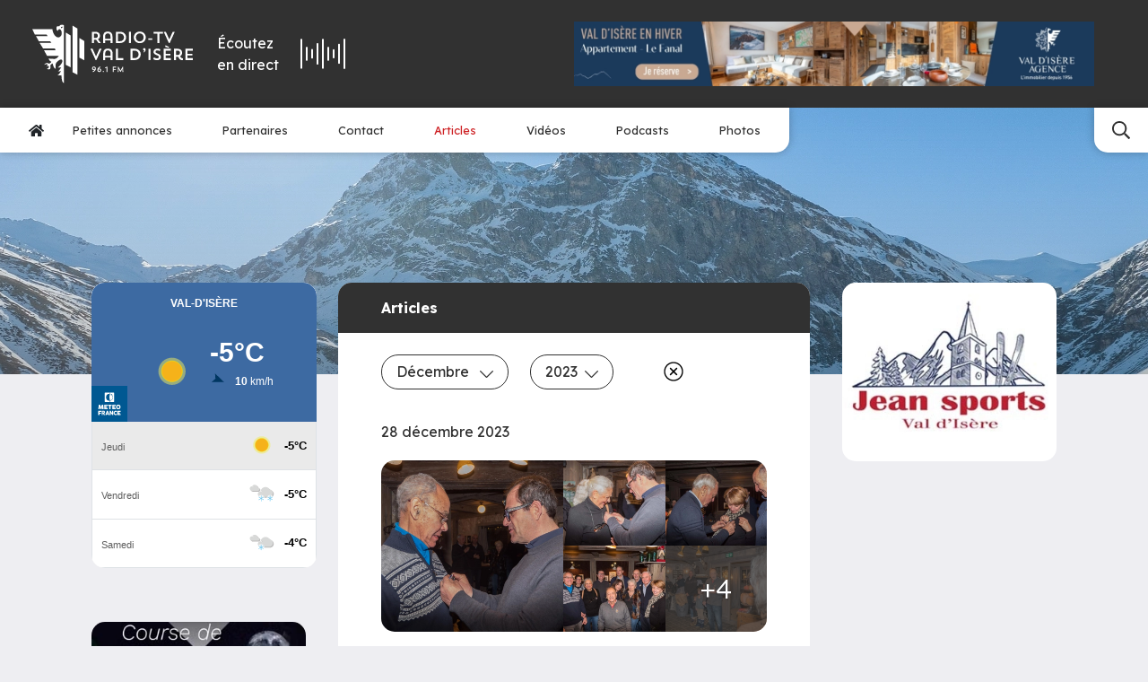

--- FILE ---
content_type: text/html; charset=UTF-8
request_url: https://www.radiovaldisere.com/?id=7163&month=12&p=ads&page=3&year=2023
body_size: 19194
content:
<!doctype html>



<html lang="fr"
      data-debug=""
      data-cache="2023-02-07"
      data-nonce="Az2PTskcyj/6KaKdiaz7FjjMDM4=">

        
    
                                                                                                                                            
    <head>

        <!-- Metas -->
        <meta charset="UTF-8">
        <meta name="viewport" content="width=device-width, initial-scale=1">
        <meta HTTP-EQUIV="Access-Control-Allow-Origin" content="https://meteofrance.com/widget/prevision/733040">

                    


    <title>
                Radio Val d&#039;Isère    </title>

            <meta name="description" content="Écoutez la radio Val d&#039;Isère &amp; consultez toutes les actualités &amp; informations de la station">
    
    
            <meta name="robots" content="index">
    
            <!-- Canonical -->
        <link rel="canonical" href="https://www.radiovaldisere.com/?id=7163&amp;month=12&amp;p=ads&amp;page=3&amp;year=2023">
    
    
    <!-- Open Graph -->
    <meta property="og:locale" content="fr">
            <meta property="og:title" content="Radio Val d&#039;Isère | Votre source d&#039;informations quotidiennes">
                <meta property="og:description" content="Écoutez la radio Val d&#039;Isère &amp; consultez toutes les actualités &amp; informations de la station">
                <meta property="og:url" content="https://www.radiovaldisere.com/?id=7163&amp;month=12&amp;p=ads&amp;page=3&amp;year=2023">
        <meta property="og:type" content="website">

            
            <meta property="og:image" content="https://www.radiovaldisere.com/uploads/63e24752a683b/image-partage-2.png">
    
        
        
    <meta name="google-site-verification" content="IypypiMZ0umPuFCJUJr4qC5f4Uc-FNOf5M8z9V8eo1A">










                    
<!-- Favicons -->

    <link rel="shortcut icon" href="https://www.radiovaldisere.com/uploads/63e24752a683b/favicon.ico">

    <link rel="icon" type="image/png" sizes="32x32" href="https://www.radiovaldisere.com/uploads/63e24752a683b/favicon-32x32.png">

    <link rel="icon" type="image/png" sizes="16x16" href="https://www.radiovaldisere.com/uploads/63e24752a683b/favicon-16x16.png">

    <link rel="apple-touch-icon" sizes="180x180" href="https://www.radiovaldisere.com/uploads/63e24752a683b/apple-touch-icon.png">

<link rel="manifest" href="https://www.radiovaldisere.com/site.webmanifest">

    <link rel="mask-icon" href="https://www.radiovaldisere.com/uploads/63e24752a683b/safari-pinned-tab.svg" color="#313131">

<!-- Themes -->
    <meta name="msapplication-TileColor" content="#313131">

    <meta name="theme-color" content="#ffffff">
        
                    

                    
    <!-- Microdata -->
    <script type="application/ld+json" nonce="Az2PTskcyj/6KaKdiaz7FjjMDM4=">
        {
            "@context": "https://schema.org",
            "@type": "Organization",
                        "legalName": "Radio Val d'isère",
                        "url": "https://www.radiovaldisere.com",                        
            "logo": "https://www.radiovaldisere.com/uploads/63e24752a683b/logo.svg",                                    "sameAs" : [
                            "https://www.facebook.com/profile.php?id=100040935858365",                            "https://x.com/radiovaldisere",                            "https://www.youtube.com/@radio-tvvaldisere4194"                        ]
                    }
    </script>

    


                
            <!-- Stylesheets -->
    
                                            <!-- Fonts -->
                                                            <link rel="preconnect" href="https://fonts.googleapis.com">
                        <link rel="preconnect" href="https://fonts.gstatic.com" crossorigin>
                                                                                        <link href="https://fonts.googleapis.com/css2?family=Lexend:wght@300;400;500;600;700&amp;display=swap" rel="preload" as="style" onload="this.onload=null;this.rel='stylesheet'">
                                                                                                    <link href="https://fonts.googleapis.com/css2?family=Roboto:ital,wght@0,100;0,300;0,400;0,500;0,700;0,900;1,100;1,300;1,400;1,500;1,700;1,900&amp;display=swap" rel="preload" as="style" onload="this.onload=null;this.rel='stylesheet'">
                                                
            
        
    <link rel="stylesheet" href="/build/front/default/front-default-home.ece1c1b9.css" integrity="sha384-CvvlhND5ScvlC5nWeAPYOdCupGxb2dNCRajZpzxNgkWsAPgwwzuS1W8IaEmtMQz8">

        








    <!-- Google Tag Manager -->
    <script>
        (function(w,d,s,l,i){w[l]=w[l]||[];w[l].push({'gtm.start':
                new Date().getTime(),event:'gtm.js'});var f=d.getElementsByTagName(s)[0],
            j=d.createElement(s),dl=l!='dataLayer'?'&l='+l:'';j.async=true;j.src=
            'https://www.googletagmanager.com/gtm.js?id='+i+dl;f.parentNode.insertBefore(j,f);
        })(window,document,'script','dataLayer','GTM-P7JKWN2B');
    </script>
    <!-- End Google Tag Manager -->


        <!-- Noscript stylesheet -->
        <noscript>
            
    
        
    
                        <link href="https://www.radiovaldisere.com/build/front/default/front-default-noscript.87dfe8be.css" rel="stylesheet">
            

        </noscript>

    </head>

    <body id="home-body"
          class="screen-desktop browser-chrome back-row-toggle splat-toggle"
          data-id="1" data-cache=""          data-gdpr="0"
          data-axeptio="">

    <!-- Google Tag Manager (noscript) -->
    <noscript><iframe src="https://www.googletagmanager.com/ns.html?id=GTM-PX78FQZ"
                      height="0" width="0" style="display:none;visibility:hidden"></iframe></noscript>
    <!-- End Google Tag Manager (noscript) -->

        
        
        
        <!-- #content-page -->
        <div id="content-page"
             >

            
                                            

    
<!-- .menu-container -->
<div id="menu-container-main" class="menu-container w-100 position-relative as-sticky always-sticky dropdown-hover"
     data-expand="xl"
     data-menu-type="main">

    

            

<!-- #main-navigation -->
<nav id="main-navigation">
    <div class="top pt-3 pt-md-4 pb-3 pb-md-4 ps-lg-4 pe-lg-4 ps-xl-4 pe-xl-5">
        <div class="container-fluid menu-container">
            <div class="row d-flex align-items-center">
                                    <div class="col-5 col-md-4 col-lg-2 col-xl-2 logo order-2 order-lg-1">
                                                                        <a class="navbar-brand d-block p-0 me-0" aria-label="Radio Val d&#039;isère"
                           href="https://www.radiovaldisere.com" data-toggle="preloader">
                            <svg class="force-size initial-color" height="70" width="190" id="main-navigation-logo" xmlns="http://www.w3.org/2000/svg" viewBox="0 0 642.69 232.47"><defs><style>.cls-1{fill:#fff;}</style></defs><g id="logo"><g><path class="cls-1" d="m108.58,6.12h-7.41s-4.26-1.23-4.26,8.64,6.05,9.53,6.05,9.53c0,0-.85-7.92,7.41-6.3,8.17,1.57,12.77,26.9-2.85,31.88-15.62,5.02-27.16-20.73-26.69-32.48H0l10.25,21.71h47.38l3.23,5.92H14.55l11.88,21.29h45.46l4.81,5.92H29.07l14.05,22.13h46.82l3.49,7.53h-46.56l12.38,22.61h46.82s-7.24,12.64-18.86,12.09c-11.54-.51-22.05-1.58-22.05-1.58,0,0,4.85,11.83,10.77,12.39,0,0,.26,1.87-1.36,3.23-1.62,1.32-6.69,6.17-8.9,4.56-2.13-1.62-9.67-7.02-18.31,5.4,0,0,10-5.66,13.2-1.92,3.23,3.79-6.69,9.71-6.69,9.71,0,0,11.54-6.98,12.65-2.43,1.02,4.59-2.47,8.64-7.02,8.9,0,0-.26,4.3,8.04,3.49,8.38-.81,4.59-15.88,4.59-15.88,0,0,6.47-7.79,9.15-8.09,0,0,4.55,22.34,12.64,20.98,0,0-2.94-18.05,2.69-23.92,5.66-5.92,15.11-16.43,22.13-11.07,6.94,5.4-6.77,24.22-17.53,30.99,0,0,13.86-.54,14.53-1.33-.11.31-.27.77-.27.77,0,0-7.83,13.45-12.64,15.88,0,0,8.04,0,12.39-1.57,0,0-8.09,14.51-14.26,16.68,0,0,12.64,1.87,15.88-.26,0,0,.3,30.94,9.41,30.94h.26c.05,0,.1-.01.15-.02V1.57c-.4-.11-.82-.26-1.26-.48-4.13-2-16.39-1.75-16.82,5.03Zm12.24,4.2c-1.3,2.86-6.42,4.83-6.42.97s7.02-3.9,7.02-3.9c0,0,.7.11-.6,2.93Z"/><polygon class="cls-1" points="134.13 159.76 153.63 169.76 153.63 42.97 134.13 30.97 134.13 159.76"/><polygon class="cls-1" points="188.31 131.47 207.81 141.47 207.81 64.69 188.31 52.69 188.31 131.47"/><polygon class="cls-1" points="161.22 189.78 180.72 199.78 180.72 15 161.22 3 161.22 189.78"/><path class="cls-1" d="m246.54,59.91h4.93c1.41,0,2.75-.06,4.03-.19l9.54,13.25h9.28l-11.52-15.23c5.63-2.62,8.19-7.55,8.19-13.76,0-9.41-6.02-16-17.98-16h-14.4v44.99h7.93v-13.05Zm0-24.64h5.89c7.49,0,9.98,3.78,9.98,8.7s-2.56,8.9-9.98,8.9h-5.89v-17.6Z"/><path class="cls-1" d="m291.47,62.21h21.5v10.75h8v-25.66c0-13.82-7.17-20.09-18.88-20.09s-18.62,6.27-18.62,20.09v25.66h8v-10.75Zm0-14.91c0-9.09,4.48-12.8,10.75-12.8s10.75,3.26,10.75,12.86v8.51c-2.11,0-17.53,0-21.5.06v-8.64Z"/><path class="cls-1" d="m351.56,27.98h-16.96v44.99h16.96c13.76,0,24.06-9.66,24.06-22.53s-10.11-22.46-24.06-22.46Zm.06,37.69h-9.02v-30.4h9.02c9.02,0,15.49,6.46,15.49,15.29s-6.78,15.1-15.49,15.1Z"/><rect class="cls-1" x="386.96" y="27.98" width="7.93" height="44.99"/><path class="cls-1" d="m430.15,27.21c-13.5,0-24,10.24-24,23.23s10.24,23.23,24,23.23,24.06-9.98,24.06-23.23-10.11-23.23-24.06-23.23Zm.06,39.49c-8.7,0-15.49-7.1-15.49-16.13s6.59-16.19,15.49-16.19,15.49,6.98,15.49,16.19-6.78,16.13-15.49,16.13Z"/><rect class="cls-1" x="464.46" y="54.54" width="15.87" height="5.57"/><polygon class="cls-1" points="485.51 35.27 500.55 35.27 500.55 72.97 508.55 72.97 508.55 35.27 523.34 35.27 523.34 27.98 485.51 27.98 485.51 35.27"/><polygon class="cls-1" points="549.7 73.54 570.57 27.98 562.25 27.98 548.42 58.7 534.66 27.98 526.15 27.98 547.01 73.54 549.7 73.54"/><polygon class="cls-1" points="255.18 126.7 241.42 95.98 232.91 95.98 253.77 141.54 256.46 141.54 277.32 95.98 269 95.98 255.18 126.7"/><path class="cls-1" d="m302.6,95.21c-11.71,0-18.62,6.27-18.62,20.09v25.66h8v-10.75h21.5v10.75h8v-25.66c0-13.82-7.17-20.09-18.88-20.09Zm10.88,28.67c-2.11,0-17.53,0-21.5.06v-8.64c0-9.09,4.48-12.8,10.75-12.8s10.75,3.26,10.75,12.86v8.51Z"/><polygon class="cls-1" points="343.05 95.98 335.12 95.98 335.12 140.97 364.36 140.97 364.36 133.67 343.05 133.67 343.05 95.98"/><path class="cls-1" d="m410.06,95.98h-16.96v44.99h16.96c13.76,0,24.06-9.66,24.06-22.53s-10.11-22.46-24.06-22.46Zm.06,37.69h-9.02v-30.4h9.02c9.02,0,15.49,6.46,15.49,15.29s-6.78,15.1-15.49,15.1Z"/><path class="cls-1" d="m448.4,93.29c-2.75,0-4.8,2.18-4.8,4.8s2.05,4.8,4.8,4.8c.06,0,.32,0,.45-.06v.13c0,1.22-2.11,4.29-4.29,5.95l1.86,2.18c5.05-3.65,7.17-7.42,7.17-11.46,0-3.58-1.54-6.34-5.18-6.34Z"/><rect class="cls-1" x="465.29" y="95.98" width="7.93" height="44.99"/><path class="cls-1" d="m502.03,115.05c-6.34-2.3-8.77-4.1-8.77-6.98,0-3.14,2.18-5.76,6.91-5.76,3.46,0,7.42,1.54,10.05,3.01l2.56-7.04c-2.88-1.66-7.62-3.07-12.42-3.07-9.6,0-15.1,6.27-15.1,13.06,0,5.38,3.01,9.54,11.78,12.73,8.13,3.01,9.79,4.8,9.79,7.81s-2.43,5.5-7.74,5.5c-4.03,0-8.51-1.54-12.22-4.03l-2.75,7.17c4.1,2.5,9.41,4.29,14.72,4.29,10.05,0,16.13-4.93,16.13-12.93,0-5.89-2.88-9.86-12.93-13.76Z"/><polygon class="cls-1" points="525.77 140.97 555.02 140.97 555.02 133.67 533.71 133.67 533.71 122.92 553.03 122.92 553.03 115.88 533.71 115.88 533.71 103.27 555.02 103.27 555.02 95.98 525.77 95.98 525.77 140.97"/><polygon class="cls-1" points="531.47 88.23 546.57 92.58 547.85 89 533.77 81.96 531.47 88.23"/><path class="cls-1" d="m591.43,126.18c6.02-2.94,8.38-9.54,8.38-14.21,0-9.41-6.02-16-17.98-16h-14.4v44.99h7.93v-13.05h4.93c.83,0,1.6,0,2.37-.06,5.44,3.07,4.8,13.38,16,13.38,2.62,0,4.29-.38,4.29-.38v-7.04h-1.79c-5.38,0-6.34-4.67-9.73-7.62Zm-10.18-5.31h-5.89v-17.6h5.89c7.49,0,9.98,3.78,9.98,8.7s-2.56,8.9-9.98,8.9Z"/><polygon class="cls-1" points="642.69 103.27 642.69 95.98 613.45 95.98 613.45 140.97 642.69 140.97 642.69 133.67 621.38 133.67 621.38 122.92 640.71 122.92 640.71 115.88 621.38 115.88 621.38 103.27 642.69 103.27"/><path class="cls-1" d="m246.86,167.04c-4.92,0-7.68,3.15-7.68,7.11,0,4.47,2.55,6.84,6.48,6.84,2.07,0,3.57-1.14,4.2-2.01-.75,2.31-3.87,5.1-8.31,7.14l2.1,3.27c6.33-3.6,10.77-7.17,10.77-14.34,0-4.89-3.12-8.01-7.56-8.01Zm-.06,10.92c-1.98,0-3.6-1.32-3.6-3.81s1.62-3.78,3.6-3.78,3.57,1.32,3.57,3.78-1.59,3.81-3.57,3.81Z"/><path class="cls-1" d="m269.24,174.93c-2.07,0-3.57,1.14-4.2,2.01.75-2.31,3.87-5.1,8.31-7.14l-2.1-3.27c-6.33,3.6-10.77,7.17-10.77,14.34,0,4.89,3.12,8.01,7.56,8.01,4.92,0,7.68-3.15,7.68-7.11,0-4.47-2.55-6.84-6.48-6.84Zm-1.14,10.62c-1.98,0-3.57-1.32-3.57-3.78s1.59-3.81,3.57-3.81,3.6,1.32,3.6,3.81-1.62,3.78-3.6,3.78Z"/><circle class="cls-1" cx="284.33" cy="186.72" r="2.25"/><polygon class="cls-1" points="291.14 170.7 292.4 173.85 296.84 172.14 296.84 188.52 300.56 188.52 300.56 167.43 299.66 167.43 291.14 170.7"/><polygon class="cls-1" points="321.92 188.52 325.61 188.52 325.61 180.3 334.49 180.3 334.49 177 325.61 177 325.61 170.85 335.63 170.85 335.63 167.43 321.92 167.43 321.92 188.52"/><polygon class="cls-1" points="361.91 167.34 353.36 182.7 344.6 167.34 342.95 167.34 342.35 188.52 345.98 188.52 346.04 176.61 352.61 188.7 353.9 188.7 360.41 176.4 360.5 188.52 364.16 188.52 363.56 167.34 361.91 167.34"/></g></g></svg>
                        </a>
                    </div>
                                                                <div id="radio-player-container"
                     class="col-5 col-md-4 col-lg-3 col-xl-2 d-flex justify-content-center order-3 order-lg-3">
                    <div id="radio-player-btn-container" class="d-md-flex align-items-md-center cursor">
                        <div id="radio-label" class="me-md-4 text-white">Écoutez <br class="d-none d-md-block">en direct</div>
                        <div id="radio-content" class="d-flex align-items-center">
                            <div id="lottie" class="me-md-4 order-2 order-md-1"></div>
                        </div>
                    </div>
                </div>
                                    <div class="col-lg-4 col-xl-6 ms-auto publicity-col d-flex justify-content-center justify-content-lg-end order-1 order-lg-4 mb-4 mb-lg-0">
                        
 

                
    
            <div id="carousel-publicity-category"
             class="carousel publicity-carousel slide carousel-fade d-inline-flex justify-content-end text-end"
             data-bs-interval="4000"
             data-bs-pause="false"
             data-bs-autoplay="true"
             data-bs-ride="carousel" style="max-width: 728px">
            <div class="carousel-inner">
                                                                                <div class="carousel-item active">
                                                        <div class="pub pub-3-chalet-fanal"
                                 data-path="/publicity/handler/50">
                                <a href="https://www.valdisere-agence.com/nos-biens-en-location/fanal-a01" target="_blank">
                                                        
    
                    
    
                        
        
        
            <picture class="img-fluid d-block">


                <!--[if IE 9]><video style="display: none"><![endif]-->
                
                                        
                    
                                                                        
                        
                        
                                                                                                                                                                
                                                                                                                            
                    
                                        
                    
                
                                        
                    
                                                                        
                        
                        
                                                                                                                                                                
                                                                                                                            
                    
                                        
                    
                
                                        
                    
                                                                        
                        
                        
                                                                                                                                                                
                                                                                                                            
                    
                                        
                    
                
                                        
                    
                                                                        
                        
                        
                                                                                                                                                                
                                                                                                                            
                    
                                        
                    
                
                                        
                    
                                                                        
                        
                        
                                                                                                                                                                
                                                                                                                            
                    
                                        
                    
                
                                        
                    
                                                                        
                                                                                                                                    
                        
                                                                                                                                                                
                                                                                                                            
                    
                                        
                                            <source srcset="https://www.radiovaldisere.com/thumbnails/media100/rc/KMkrwd4v/uploads/63e24752a683b/3-location-le-fanal.jpg.webp 1x"
                                                                media="(min-width: 1px)" data-size="1920"
                                type="image/webp">
                    
                
                <!--[if IE 9]></video><![endif]-->

                
                                                

                <img src="https://www.radiovaldisere.com/thumbnails/media100/rc/KMkrwd4v/uploads/63e24752a683b/3-location-le-fanal.jpg.webp"
                                                                width="1274"                      height="158"                       class="img-fluid img-jpg" title="3-location-le-fanal" alt="3-location-le-fanal"                      fetchpriority="low">

            </picture>

        
        
    
        
                                </a>
                            </div>
                        </div>
                                                                                                                            <div class="carousel-item">
                                                        <div class="pub pub-4-grand-te-tras"
                                 data-path="/publicity/handler/52">
                                <a href="https://www.valdisere-agence.com/nos-biens-en-location/chatelard-a4276" target="_blank">
                                                        
    
                    
    
                        
        
        
            <picture class="img-fluid d-block">


                <!--[if IE 9]><video style="display: none"><![endif]-->
                
                                        
                    
                                                                        
                        
                        
                                                                                                                                                                
                                                                                                                            
                    
                                        
                    
                
                                        
                    
                                                                        
                        
                        
                                                                                                                                                                
                                                                                                                            
                    
                                        
                    
                
                                        
                    
                                                                        
                        
                        
                                                                                                                                                                
                                                                                                                            
                    
                                        
                    
                
                                        
                    
                                                                        
                        
                        
                                                                                                                                                                
                                                                                                                            
                    
                                        
                    
                
                                        
                    
                                                                        
                        
                        
                                                                                                                                                                
                                                                                                                            
                    
                                        
                    
                
                                        
                    
                                                                        
                                                                                                                                    
                        
                                                                                                                                                                
                                                                                                                            
                    
                                        
                                            <source srcset="https://www.radiovaldisere.com/thumbnails/media100/rc/koajj4AX/uploads/63e24752a683b/4-location-grand-te-tras.jpg.webp 1x"
                                                                media="(min-width: 1px)" data-size="1920"
                                type="image/webp">
                    
                
                <!--[if IE 9]></video><![endif]-->

                
                                                

                <img src="https://www.radiovaldisere.com/thumbnails/media100/rc/koajj4AX/uploads/63e24752a683b/4-location-grand-te-tras.jpg.webp"
                                                                width="1274"                      height="158"                       class="img-fluid img-jpg" title="4-location-grand-te-tras" alt="4-location-grand-te-tras"                      fetchpriority="low">

            </picture>

        
        
    
        
                                </a>
                            </div>
                        </div>
                                                                                                                            <div class="carousel-item">
                                                        <div class="pub pub-4-transaction-atlas"
                                 data-path="/publicity/handler/43">
                                <a href="https://www.valdisere-agence.com/nos-biens-en-vente/programmeneuf-joseray/ref-3589?sale_teaser%5BsaleTypes%5D=PN" target="_blank">
                                                        
    
                    
    
                        
        
        
            <picture class="img-fluid d-block">


                <!--[if IE 9]><video style="display: none"><![endif]-->
                
                                        
                    
                                                                        
                        
                        
                                                                                                                                                                
                                                                                                                            
                    
                                        
                    
                
                                        
                    
                                                                        
                        
                        
                                                                                                                                                                
                                                                                                                            
                    
                                        
                    
                
                                        
                    
                                                                        
                        
                        
                                                                                                                                                                
                                                                                                                            
                    
                                        
                    
                
                                        
                    
                                                                        
                        
                        
                                                                                                                                                                
                                                                                                                            
                    
                                        
                    
                
                                        
                    
                                                                        
                        
                        
                                                                                                                                                                
                                                                                                                            
                    
                                        
                    
                
                                        
                    
                                                                        
                                                                                                                                    
                        
                                                                                                                                                                
                                                                                                                            
                    
                                        
                                            <source srcset="https://www.radiovaldisere.com/thumbnails/media100/rc/htQTXMf3/uploads/63e24752a683b/4-transaction-atlas.png.webp 1x"
                                                                media="(min-width: 1px)" data-size="1920"
                                type="image/webp">
                    
                
                <!--[if IE 9]></video><![endif]-->

                
                                                

                <img src="https://www.radiovaldisere.com/thumbnails/media100/rc/htQTXMf3/uploads/63e24752a683b/4-transaction-atlas.png.webp"
                                                                width="1274"                      height="158"                       class="img-fluid img-png" title="4-transaction-atlas" alt="4-transaction-atlas"                      fetchpriority="low">

            </picture>

        
        
    
        
                                </a>
                            </div>
                        </div>
                                                                                                                            <div class="carousel-item">
                                                        <div class="pub pub-3-transaction-solaise"
                                 data-path="/publicity/handler/41">
                                <a href="https://www.valdisere-agence.com/nos-biens-en-vente/3601-4p-127-m-6eme-e-s" target="_blank">
                                                        
    
                    
    
                        
        
        
            <picture class="img-fluid d-block">


                <!--[if IE 9]><video style="display: none"><![endif]-->
                
                                        
                    
                                                                        
                        
                        
                                                                                                                                                                
                                                                                                                            
                    
                                        
                    
                
                                        
                    
                                                                        
                        
                        
                                                                                                                                                                
                                                                                                                            
                    
                                        
                    
                
                                        
                    
                                                                        
                        
                        
                                                                                                                                                                
                                                                                                                            
                    
                                        
                    
                
                                        
                    
                                                                        
                        
                        
                                                                                                                                                                
                                                                                                                            
                    
                                        
                    
                
                                        
                    
                                                                        
                        
                        
                                                                                                                                                                
                                                                                                                            
                    
                                        
                    
                
                                        
                    
                                                                        
                                                                                                                                    
                        
                                                                                                                                                                
                                                                                                                            
                    
                                        
                                            <source srcset="https://www.radiovaldisere.com/thumbnails/media100/rc/g25qWRSb/uploads/63e24752a683b/3-transaction-solaise.png.webp 1x"
                                                                media="(min-width: 1px)" data-size="1920"
                                type="image/webp">
                    
                
                <!--[if IE 9]></video><![endif]-->

                
                                                

                <img src="https://www.radiovaldisere.com/thumbnails/media100/rc/g25qWRSb/uploads/63e24752a683b/3-transaction-solaise.png.webp"
                                                                width="1274"                      height="158"                       class="img-fluid img-png" title="3-transaction-solaise" alt="3-transaction-solaise"                      fetchpriority="low">

            </picture>

        
        
    
        
                                </a>
                            </div>
                        </div>
                                                                                                                            <div class="carousel-item">
                                                        <div class="pub pub-1-transaction-solaise"
                                 data-path="/publicity/handler/44">
                                <a href="https://www.valdisere-agence.com/nos-biens-en-vente/appartement-4-pieces/ref-3601" target="_blank">
                                                        
    
                    
    
                        
        
        
            <picture class="img-fluid d-block">


                <!--[if IE 9]><video style="display: none"><![endif]-->
                
                                        
                    
                                                                        
                        
                        
                                                                                                                                                                
                                                                                                                            
                    
                                        
                    
                
                                        
                    
                                                                        
                        
                        
                                                                                                                                                                
                                                                                                                            
                    
                                        
                    
                
                                        
                    
                                                                        
                        
                        
                                                                                                                                                                
                                                                                                                            
                    
                                        
                    
                
                                        
                    
                                                                        
                        
                        
                                                                                                                                                                
                                                                                                                            
                    
                                        
                    
                
                                        
                    
                                                                        
                        
                        
                                                                                                                                                                
                                                                                                                            
                    
                                        
                    
                
                                        
                    
                                                                        
                                                                                                                                    
                        
                                                                                                                                                                
                                                                                                                            
                    
                                        
                                            <source srcset="https://www.radiovaldisere.com/thumbnails/media100/rc/fjhR0cZf/uploads/63e24752a683b/1-transaction-solaise.jpg.webp 1x"
                                                                media="(min-width: 1px)" data-size="1920"
                                type="image/webp">
                    
                
                <!--[if IE 9]></video><![endif]-->

                
                                                

                <img src="https://www.radiovaldisere.com/thumbnails/media100/rc/fjhR0cZf/uploads/63e24752a683b/1-transaction-solaise.jpg.webp"
                                                                width="1274"                      height="158"                       class="img-fluid img-jpg" title="1-transaction-solaise" alt="1-transaction-solaise"                      fetchpriority="low">

            </picture>

        
        
    
        
                                </a>
                            </div>
                        </div>
                                                                                                                            <div class="carousel-item">
                                                        <div class="pub pub-2-penthouse-le-te-le-mark"
                                 data-path="/publicity/handler/39">
                                <a href="https://www.valdisere-agence.com/nos-biens-en-location/telemark-a4520" target="_blank">
                                                        
    
                    
    
                        
        
        
            <picture class="img-fluid d-block">


                <!--[if IE 9]><video style="display: none"><![endif]-->
                
                                        
                    
                                                                        
                        
                        
                                                                                                                                                                
                                                                                                                            
                    
                                        
                    
                
                                        
                    
                                                                        
                        
                        
                                                                                                                                                                
                                                                                                                            
                    
                                        
                    
                
                                        
                    
                                                                        
                        
                        
                                                                                                                                                                
                                                                                                                            
                    
                                        
                    
                
                                        
                    
                                                                        
                        
                        
                                                                                                                                                                
                                                                                                                            
                    
                                        
                    
                
                                        
                    
                                                                        
                        
                        
                                                                                                                                                                
                                                                                                                            
                    
                                        
                    
                
                                        
                    
                                                                        
                                                                                                                                    
                        
                                                                                                                                                                
                                                                                                                            
                    
                                        
                                            <source srcset="https://www.radiovaldisere.com/thumbnails/media100/rc/FyyKe2qo/uploads/63e24752a683b/2-penthouse-le-te-le-mark.png.webp 1x"
                                                                media="(min-width: 1px)" data-size="1920"
                                type="image/webp">
                    
                
                <!--[if IE 9]></video><![endif]-->

                
                                                

                <img src="https://www.radiovaldisere.com/thumbnails/media100/rc/FyyKe2qo/uploads/63e24752a683b/2-penthouse-le-te-le-mark.png.webp"
                                                                width="1274"                      height="158"                       class="img-fluid img-png" title="2-penthouse-le-te-le-mark" alt="2-penthouse-le-te-le-mark"                      fetchpriority="low">

            </picture>

        
        
    
        
                                </a>
                            </div>
                        </div>
                                                                                                                            <div class="carousel-item">
                                                        <div class="pub pub-2-transaction-slalom"
                                 data-path="/publicity/handler/48">
                                <a href="https://www.valdisere-agence.com/nos-biens-en-vente/appartement-7-pieces/ref-3509" target="_blank">
                                                        
    
                    
    
                        
        
        
            <picture class="img-fluid d-block">


                <!--[if IE 9]><video style="display: none"><![endif]-->
                
                                        
                    
                                                                        
                        
                        
                                                                                                                                                                
                                                                                                                            
                    
                                        
                    
                
                                        
                    
                                                                        
                        
                        
                                                                                                                                                                
                                                                                                                            
                    
                                        
                    
                
                                        
                    
                                                                        
                        
                        
                                                                                                                                                                
                                                                                                                            
                    
                                        
                    
                
                                        
                    
                                                                        
                        
                        
                                                                                                                                                                
                                                                                                                            
                    
                                        
                    
                
                                        
                    
                                                                        
                        
                        
                                                                                                                                                                
                                                                                                                            
                    
                                        
                    
                
                                        
                    
                                                                        
                                                                                                                                    
                        
                                                                                                                                                                
                                                                                                                            
                    
                                        
                                            <source srcset="https://www.radiovaldisere.com/thumbnails/media100/rc/RjQVZ0nw/uploads/63e24752a683b/2-transaction-slalom.jpg.webp 1x"
                                                                media="(min-width: 1px)" data-size="1920"
                                type="image/webp">
                    
                
                <!--[if IE 9]></video><![endif]-->

                
                                                

                <img src="https://www.radiovaldisere.com/thumbnails/media100/rc/RjQVZ0nw/uploads/63e24752a683b/2-transaction-slalom.jpg.webp"
                                                                width="1274"                      height="158"                       class="img-fluid img-jpg" title="2-transaction-slalom" alt="2-transaction-slalom"                      fetchpriority="low">

            </picture>

        
        
    
        
                                </a>
                            </div>
                        </div>
                                                                                                                            <div class="carousel-item">
                                                        <div class="pub pub-1-penthouse-le-prariond"
                                 data-path="/publicity/handler/37">
                                <a href="https://www.valdisere-agence.com/nos-biens-en-location/prariond-a3151" target="_blank">
                                                        
    
                    
    
                        
        
        
            <picture class="img-fluid d-block">


                <!--[if IE 9]><video style="display: none"><![endif]-->
                
                                        
                    
                                                                        
                        
                        
                                                                                                                                                                
                                                                                                                            
                    
                                        
                    
                
                                        
                    
                                                                        
                        
                        
                                                                                                                                                                
                                                                                                                            
                    
                                        
                    
                
                                        
                    
                                                                        
                        
                        
                                                                                                                                                                
                                                                                                                            
                    
                                        
                    
                
                                        
                    
                                                                        
                        
                        
                                                                                                                                                                
                                                                                                                            
                    
                                        
                    
                
                                        
                    
                                                                        
                        
                        
                                                                                                                                                                
                                                                                                                            
                    
                                        
                    
                
                                        
                    
                                                                        
                                                                                                                                    
                        
                                                                                                                                                                
                                                                                                                            
                    
                                        
                                            <source srcset="https://www.radiovaldisere.com/thumbnails/media100/rc/xyco15Mr/uploads/63e24752a683b/1-penthouse-le-prariond.png.webp 1x"
                                                                media="(min-width: 1px)" data-size="1920"
                                type="image/webp">
                    
                
                <!--[if IE 9]></video><![endif]-->

                
                                                

                <img src="https://www.radiovaldisere.com/thumbnails/media100/rc/xyco15Mr/uploads/63e24752a683b/1-penthouse-le-prariond.png.webp"
                                                                width="1274"                      height="158"                       class="img-fluid img-png" title="1-penthouse-le-prariond" alt="1-penthouse-le-prariond"                      fetchpriority="low">

            </picture>

        
        
    
        
                                </a>
                            </div>
                        </div>
                                                                        </div>
        </div>
    
                    </div>
                            </div>
        </div>
    </div>
    <div class="bottom d-flex position-relative">
                    <div class="nav-collapse left d-flex align-items-center flex-row">
                <button class="menu navbar-toggler d-flex justify-content-center align-items-center m-0 d-lg-none px-3"
                        data-bs-toggle="collapse" data-bs-target="#main-navigation-nav"
                        aria-controls="main-navigation-nav" aria-expanded="false" aria-label="Menu">
                    <span class="nav-toggler-icon">
                        <span></span>
                        <span></span>
                        <span></span>
                    </span>
                    <span class="label d-inline-block ms-2">Menu</span>
                </button>
                <ul id="main-navigation-nav"
                    class="menu-nav d-md-flex justify-content-center align-items-center flex-row px-3 collapse mb-0">
                    <li class="nav-item level-1 text-center text-lg-start" itemscope="itemscope" itemtype="https://www.schema.org/SiteNavigationElement">
                        <a class="nav-link text-primary lg link-level-1 " href="/" aria-label="Accueil" data-toggle="preloader" itemprop="url">
                            <svg class="dark" height="15" xmlns="http://www.w3.org/2000/svg" viewBox="0 0 576 512"><path d="M280.37 148.26L96 300.11V464a16 16 0 0 0 16 16l112.06-.29a16 16 0 0 0 15.92-16V368a16 16 0 0 1 16-16h64a16 16 0 0 1 16 16v95.64a16 16 0 0 0 16 16.05L464 480a16 16 0 0 0 16-16V300L295.67 148.26a12.19 12.19 0 0 0-15.3 0zM571.6 251.47L488 182.56V44.05a12 12 0 0 0-12-12h-56a12 12 0 0 0-12 12v72.61L318.47 43a48 48 0 0 0-61 0L4.34 251.47a12 12 0 0 0-1.6 16.9l25.5 31A12 12 0 0 0 45.15 301l235.22-193.74a12.19 12.19 0 0 1 15.3 0L530.9 301a12 12 0 0 0 16.9-1.6l25.5-31a12 12 0 0 0-1.7-16.93z"/></svg>
                        </a>
                    </li>
                                            


                        
    <li id="item-main-annonces" class="nav-item level-1 text-center text-md-start me-xl-4"
         itemscope="itemscope" itemtype="https://www.schema.org/SiteNavigationElement">

                                                
        <a class="nav-link text-primary xl link-level-1 "           href="https://www.radiovaldisere.com/annonces" title="Petites annonces"
            data-toggle="preloader"                       itemprop="url">
                            <span itemprop="name">Petites annonces</span>                                </a>

        
        
    </li>

                                            


                        
    <li id="item-main-partenaires" class="nav-item level-1 text-center text-md-start me-xl-4"
         itemscope="itemscope" itemtype="https://www.schema.org/SiteNavigationElement">

                                                
        <a class="nav-link text-primary xl link-level-1 "           href="https://www.radiovaldisere.com/partenaires" title="Partenaires"
            data-toggle="preloader"                       itemprop="url">
                            <span itemprop="name">Partenaires</span>                                </a>

        
        
    </li>

                                            


                        
    <li id="item-main-contact" class="nav-item level-1 text-center text-md-start me-xl-4"
         itemscope="itemscope" itemtype="https://www.schema.org/SiteNavigationElement">

                                                
        <a class="nav-link text-primary xl link-level-1 "           href="https://www.radiovaldisere.com/contact" title="Contact"
            data-toggle="preloader"                       itemprop="url">
                            <span itemprop="name">Contact</span>                                </a>

        
        
    </li>

                                                                                                                                                                                                <li class="nav-item level-1 text-center text-lg-start me-lg-4" itemscope="itemscope" itemtype="https://www.schema.org/SiteNavigationElement">
                            <a class="nav-link text-secondary lg link-level-1" href="https://www.radiovaldisere.com?category=article" data-toggle="preloader" itemprop="url">
                                <span itemprop="name">Articles</span>
                            </a>
                        </li>
                                                                                                                                                                            <li class="nav-item level-1 text-center text-lg-start me-lg-4" itemscope="itemscope" itemtype="https://www.schema.org/SiteNavigationElement">
                            <a class="nav-link text-primary lg link-level-1" href="https://www.radiovaldisere.com?category=video" data-toggle="preloader" itemprop="url">
                                <span itemprop="name">Vidéos</span>
                            </a>
                        </li>
                                                                                                                                                                            <li class="nav-item level-1 text-center text-lg-start me-lg-4" itemscope="itemscope" itemtype="https://www.schema.org/SiteNavigationElement">
                            <a class="nav-link text-primary lg link-level-1" href="https://www.radiovaldisere.com?category=podcast" data-toggle="preloader" itemprop="url">
                                <span itemprop="name">Podcasts</span>
                            </a>
                        </li>
                                                                                                                                                                            <li class="nav-item level-1 text-center text-lg-start" itemscope="itemscope" itemtype="https://www.schema.org/SiteNavigationElement">
                            <a class="nav-link text-primary lg link-level-1" href="https://www.radiovaldisere.com?category=photos" data-toggle="preloader" itemprop="url">
                                <span itemprop="name">Photos</span>
                            </a>
                        </li>
                                    </ul>
            </div>
                            <div class="right d-flex">
                                    
<!-- .search-container -->
<div class="search-container">

    

    
        <div id="btn-search-main" class="btn-search cursor h-100 d-flex align-items-center bg-white" data-bs-toggle="modal" data-bs-target="#search-modal-main"><svg class="primary" height="20" width="20" xmlns="http://www.w3.org/2000/svg" viewBox="0 0 512 512"><path d="M508.5 468.9L387.1 347.5c-2.3-2.3-5.3-3.5-8.5-3.5h-13.2c31.5-36.5 50.6-84 50.6-136C416 93.1 322.9 0 208 0S0 93.1 0 208s93.1 208 208 208c52 0 99.5-19.1 136-50.6v13.2c0 3.2 1.3 6.2 3.5 8.5l121.4 121.4c4.7 4.7 12.3 4.7 17 0l22.6-22.6c4.7-4.7 4.7-12.3 0-17zM208 368c-88.4 0-160-71.6-160-160S119.6 48 208 48s160 71.6 160 160-71.6 160-160 160z"/></svg></div>

    
</div>
<!-- \.search-container -->
                                                            </div>
            </div>
</nav>
<!-- \#main-navigation -->
    
</div>
<!-- /.menu-container -->            
            <div id="body-page" class="position-relative main-content-body">
                    <!-- #content-home -->
    <div id="content-home" class="template-page">
        

                                


    <!-- .layout-zone -->
    <section id="zone-29"
             class="layout-zone bg-none full-size  ms-0 me-0 zone-full-size  pe-0 ps-0 pt-0 pb-0 "
                                                                 >

        
                
        <div class="zone-container position-relative container-fluid">

            
            
            <div class="row m-0">

                                
                
                                        
                    
                                                                                                                                                                                                                                                                                                                                                                        
                        <div id="layout-col-36" class="layout-col col-12 col-sm-12 col-lg-12   order-xl-1 order-lg-1 order-md-1 order-1  pe-0 ps-0 "
                             data-position="1"
                                                        >

                            
                            
                                <div class="row w-100 m-0">

                                    
                                    
                                        
                                                                                                                                                                                                                                                                                                                                                                                                                                                        
                                            <div id="layout-block-53" class="layout-block position-relative p-0   col-12 col-sm-12 col-lg-12 order-xl-1 order-lg-1 order-md-1 order-1 " >
                                                <div class="layout-block-content  pe-0 ps-0 pt-0 pb-0 ">

                                                    
                                                        
                                                            
                                                                                                                                                                                        
                                                            

                                                                                                <!-- .title-header-block -->
    <div class="title-header-block w-100 position-relative d-flex align-items-end">
                    <div class="media-content">
                                    
    
                    
    
                        
        
        
            <picture class="img-fluid d-inline-block loader-image-wrapper lazy-picture loading">


                <!--[if IE 9]><video style="display: none"><![endif]-->
                
                                        
                    
                                                                        
                        
                        
                                                                                                                                                                
                                                                                                                            
                    
                                        
                    
                
                                        
                    
                                                                        
                        
                        
                                                                                                                                                                
                                                                                                                            
                    
                                        
                    
                
                                        
                    
                                                                        
                        
                        
                                                                                                                                                                
                                                                                                                            
                    
                                        
                    
                
                                        
                    
                                                                        
                        
                        
                                                                                                                                                                
                                                                                                                            
                    
                                        
                    
                
                                        
                    
                                                                        
                        
                        
                                                                                                                                                                
                                                                                                                            
                    
                                        
                    
                
                                        
                    
                                                                        
                                                                                                                                    
                        
                                                                                                                                                                
                                                                                                                            
                    
                                        
                                            <source data-srcset="https://www.radiovaldisere.com/thumbnails/media100/rc/hTx3WT0t/uploads/63e24752a683b/23112023-dji-0003-v2.jpg.webp 1x"
                                srcset="[data-uri]"                                media="(min-width: 1px)" data-size="1920"
                                type="image/webp">
                    
                
                <!--[if IE 9]></video><![endif]-->

                
                                                

                <img data-src="https://www.radiovaldisere.com/thumbnails/media100/rc/hTx3WT0t/uploads/63e24752a683b/23112023-dji-0003-v2.jpg.webp"
                     src="[data-uri]" data-sizes="auto"                     style="max-width: 1920px; max-height: 300px;"                      width="1920"                      height="300"                       class="img-fluid img-jpg title-header lazyload  force-size" title="23112023-dji-0003-v2" alt="23112023-dji-0003-v2"                      fetchpriority="low">

            </picture>

        
        
    
        
            </div>
                    </div>
    <!-- \.title-header-block -->
            
    

                                                        
                                                    
                                                </div>
                                            </div>

                                        
                                    
                                    
                                </div>

                            
                            
                        </div>

                    
                            </div>

            
        </div>

    </section>
    <!-- \.layout-zone -->

                                            


    <!-- .layout-zone -->
    <section id="zone-21"
             class="layout-zone bg-none  zone-second-zone full-size  ms-0 me-0 zone-full-size  pe-lg ps-lg pe-mini-pc-md ps-mini-pc-md pe-tablet-sm ps-tablet-sm pe-mobile-sm ps-mobile-sm pt-lg pb-lg "
                                                                 >

        
                
        <div class="zone-container position-relative container-fluid">

            
            
            <div class="row m-0 inner-zone d-lg-flex justify-content-lg-center">

                                
                
                                        
                    
                                                                                                                                                                                                                                                                                                                                                                        
                        <div id="layout-col-26" class="layout-col col-12 col-sm-12 col-lg-3 col-sticky   text-center  order-xl-1 order-lg-1 order-md-1 order-1   "
                             data-position="1"
                                                        >

                            
                            
                                <div class="row w-100 m-0">

                                    
                                    
                                        
                                                                                                                                                                                                                                                                                                                                                                                                                                                        
                                            <div id="layout-block-50" class="layout-block position-relative p-0    d-none d-lg-inline-flex col-12 col-sm-6 col-lg-12 order-xl-1 order-lg-1 order-md-1 order-1 " >
                                                <div class="layout-block-content  mb-sm-mobile  pe-0 ps-0 pe-tablet-xs pe-mobile-md ps-mobile-md pb-sm pb-tablet-0 pb-mobile-0 ">

                                                    
                                                        
                                                                                                                                                                                    
                                                                                                                            
<div class="card radius h-100">
    <iframe id="widget_autocomplete_preview" title="Météo Val d'Isère"
            allowtransparency="true"
            loading="lazy"
            width="150"
            height="318"
            class="h-100s w-100 radius"
            frameborder="0"
            src="https://meteofrance.com/widget/prevision/733040">
    </iframe>
</div>

                                                            
                                                        
                                                    
                                                </div>
                                            </div>

                                        
                                    
                                        
                                                                                                                                                                                                                                                                                                                                                                                                                                                        
                                            <div id="layout-block-57" class="layout-block position-relative p-0    text-center col-12 col-sm-12 col-lg-12 order-xl-2 order-lg-2 order-md-2 order-2  d-flex justify-content-center mx-auto" >
                                                <div class="layout-block-content  mt-sm-mobile mb-sm-mobile  pe-0 ps-0 ">

                                                    
                                                        
                                                                                                                                                                                    
                                                                                                                            
 

                
                                    
    
                                                            
                                                        
                                                    
                                                </div>
                                            </div>

                                        
                                    
                                        
                                                                                                                                                                                                                                                                                                                                                                                                                                                        
                                            <div id="layout-block-47" class="layout-block position-relative p-0    d-none d-lg-inline-flex col-12 col-sm-12 col-lg-12 order-xl-3 order-lg-3 order-md-3 order-3 " >
                                                <div class="layout-block-content  pe-0 ps-0 pb-sm ">

                                                    
                                                        
                                                                                                                                                                                    
                                                                                                                            
 

                                                            
                                                        
                                                    
                                                </div>
                                            </div>

                                        
                                    
                                        
                                                                                                                                                                                                                                                                                                                                                                                                                                                        
                                            <div id="layout-block-59" class="layout-block position-relative p-0   col-12 col-sm-12 col-lg-12 order-xl-4 order-lg-4 order-md-4 order-4 " >
                                                <div class="layout-block-content  pe-sm ps-0 ">

                                                    
                                                        
                                                                                                                                                                                    
                                                                                                                            
 

                
    
            <div id="carousel-publicity-category"
             class="carousel publicity-carousel slide carousel-fade d-inline-flex justify-content-end text-end"
             data-bs-interval="4000"
             data-bs-pause="false"
             data-bs-autoplay="true"
             data-bs-ride="carousel" style="max-width: 300px">
            <div class="carousel-inner">
                                                                                <div class="carousel-item active">
                                                        <div class="pub pub-course-de-ski-de-fond"
                                 data-path="/publicity/handler/58">
                                <a href="https://www.valdisere.com/evenements-animations/course-de-ski-de-fond-val-disere-fr-4440315/" target="_blank">
                                                        
    
                    
    
                        
        
        
            <picture class="img-fluid d-block">


                <!--[if IE 9]><video style="display: none"><![endif]-->
                
                                        
                    
                                                                        
                        
                        
                                                                                                                                                                
                                                                                                                            
                    
                                        
                    
                
                                        
                    
                                                                        
                        
                        
                                                                                                                                                                
                                                                                                                            
                    
                                        
                    
                
                                        
                    
                                                                        
                        
                        
                                                                                                                                                                
                                                                                                                            
                    
                                        
                    
                
                                        
                    
                                                                        
                        
                        
                                                                                                                                                                
                                                                                                                            
                    
                                        
                    
                
                                        
                    
                                                                        
                        
                        
                                                                                                                                                                
                                                                                                                            
                    
                                        
                    
                
                                        
                    
                                                                        
                                                                                                                                    
                        
                                                                                                                                                                
                                                                                                                            
                    
                                        
                                            <source srcset="https://www.radiovaldisere.com/thumbnails/media100/rc/kTNlazpV/uploads/63e24752a683b/2025-01-04-course-de-ski-de-fond.jpg.webp 1x"
                                                                media="(min-width: 1px)" data-size="1920"
                                type="image/webp">
                    
                
                <!--[if IE 9]></video><![endif]-->

                
                                                

                <img src="https://www.radiovaldisere.com/thumbnails/media100/rc/kTNlazpV/uploads/63e24752a683b/2025-01-04-course-de-ski-de-fond.jpg.webp"
                                                                width="300"                      height="250"                       class="img-fluid img-jpg" title="2025-01-04-course-de-ski-de-fond" alt="2025-01-04-course-de-ski-de-fond"                      fetchpriority="low">

            </picture>

        
        
    
        
                                </a>
                            </div>
                        </div>
                                                                        </div>
        </div>
    
                                                            
                                                        
                                                    
                                                </div>
                                            </div>

                                        
                                    
                                        
                                    
                                    
                                </div>

                            
                            
                        </div>

                    
                
                                        
                    
                                                                                                                                                                                                                                                                                                                                                                        
                        <div id="layout-col-27" class="layout-col col-12 col-sm-12 col-lg-6   order-xl-2 order-lg-2 order-md-2 order-2  mt-sm-tablet mt-sm-mobile   "
                             data-position="2"
                                                        >

                            
                            
                                <div class="row w-100 m-0">

                                    
                                    
                                        
                                                                                                                                                                                                                                                                                                                                                                                                                                                        
                                            <div id="layout-block-51" class="layout-block position-relative p-0   col-12 col-sm-12 col-lg-12 order-xl-1 order-lg-1 order-md-1 order-1 " >
                                                <div class="layout-block-content  pe-0 ps-0 ">

                                                    
                                                        
                                                                                                                                                                                    
                                                                                                                            


<!-- .listing-publications-container -->
<div id="listing-publications-container-main" class="listing-publications-container listing-entities-container">

            
    
    
                        
    <!-- .publication-index-container -->
    <div id="scroll-wrapper"
         data-scroll-active=""
         data-page="1"
         data-max="27"
         data-href="/module/publication/index/1/6"
         class="publication-index-container bg-white">

                                                                                                                                                                                                                            <div class="feed-title bg-primary py-3 px-5"><strong class="text-white">Articles</strong></div>
        
        <div id="publications-filters" class="d-flex align-items-center flex-wrap container ps-md-5 pe-md-5  pt-4">

                                    
            <div class="dropdown me-3 me-md-4 mb-2 mb-md-0">
                <button class="btn btn-outline-white dropdown-toggle" type="button" data-bs-toggle="dropdown" aria-expanded="false">
                                            Décembre
                                        <svg class="ms-2" height="17" xmlns="http://www.w3.org/2000/svg" viewBox="0 0 448 512"><path d="M443.5 162.6l-7.1-7.1c-4.7-4.7-12.3-4.7-17 0L224 351 28.5 155.5c-4.7-4.7-12.3-4.7-17 0l-7.1 7.1c-4.7 4.7-4.7 12.3 0 17l211 211.1c4.7 4.7 12.3 4.7 17 0l211-211.1c4.8-4.7 4.8-12.3.1-17z"/></svg>
                </button>
                <ul class="dropdown-menu">
                                            <li><a class="dropdown-item" href="https://www.radiovaldisere.com/?id=7163&amp;month=&amp;p=ads&amp;page=3&amp;year=2023">Effacer</a></li>
                                                                <li><a class="dropdown-item" href="https://www.radiovaldisere.com/?id=7163&amp;month=1&amp;p=ads&amp;page=3&amp;year=2023">Janvier</a></li>
                                            <li><a class="dropdown-item" href="https://www.radiovaldisere.com/?id=7163&amp;month=2&amp;p=ads&amp;page=3&amp;year=2023">Février</a></li>
                                            <li><a class="dropdown-item" href="https://www.radiovaldisere.com/?id=7163&amp;month=3&amp;p=ads&amp;page=3&amp;year=2023">Mars</a></li>
                                            <li><a class="dropdown-item" href="https://www.radiovaldisere.com/?id=7163&amp;month=4&amp;p=ads&amp;page=3&amp;year=2023">Avril</a></li>
                                            <li><a class="dropdown-item" href="https://www.radiovaldisere.com/?id=7163&amp;month=5&amp;p=ads&amp;page=3&amp;year=2023">Mai</a></li>
                                            <li><a class="dropdown-item" href="https://www.radiovaldisere.com/?id=7163&amp;month=6&amp;p=ads&amp;page=3&amp;year=2023">Juin</a></li>
                                            <li><a class="dropdown-item" href="https://www.radiovaldisere.com/?id=7163&amp;month=7&amp;p=ads&amp;page=3&amp;year=2023">Juillet</a></li>
                                            <li><a class="dropdown-item" href="https://www.radiovaldisere.com/?id=7163&amp;month=8&amp;p=ads&amp;page=3&amp;year=2023">Août</a></li>
                                            <li><a class="dropdown-item" href="https://www.radiovaldisere.com/?id=7163&amp;month=9&amp;p=ads&amp;page=3&amp;year=2023">Septembre</a></li>
                                            <li><a class="dropdown-item" href="https://www.radiovaldisere.com/?id=7163&amp;month=10&amp;p=ads&amp;page=3&amp;year=2023">Octobre</a></li>
                                            <li><a class="dropdown-item" href="https://www.radiovaldisere.com/?id=7163&amp;month=11&amp;p=ads&amp;page=3&amp;year=2023">Novembre</a></li>
                                            <li><a class="dropdown-item" href="https://www.radiovaldisere.com/?id=7163&amp;month=12&amp;p=ads&amp;page=3&amp;year=2023">Décembre</a></li>
                                    </ul>
            </div>

                                                
                            <div class="dropdown me-3 me-md-4 mb-2 mb-md-0">
                    <button class="btn btn-outline-white dropdown-toggle" type="button" data-bs-toggle="dropdown" aria-expanded="false">
                        2023<svg class="ms-2" height="17" xmlns="http://www.w3.org/2000/svg" viewBox="0 0 448 512"><path d="M443.5 162.6l-7.1-7.1c-4.7-4.7-12.3-4.7-17 0L224 351 28.5 155.5c-4.7-4.7-12.3-4.7-17 0l-7.1 7.1c-4.7 4.7-4.7 12.3 0 17l211 211.1c4.7 4.7 12.3 4.7 17 0l211-211.1c4.8-4.7 4.8-12.3.1-17z"/></svg>
                    </button>
                    <ul class="dropdown-menu">
                                                    <li><a class="dropdown-item" href="https://www.radiovaldisere.com/?id=7163&amp;month=12&amp;p=ads&amp;page=3&amp;year=">Effacer</a></li>
                                                                            <li><a class="dropdown-item" href="https://www.radiovaldisere.com/?id=7163&amp;month=12&amp;p=ads&amp;page=3&amp;year=2026">2026</a></li>
                                                    <li><a class="dropdown-item" href="https://www.radiovaldisere.com/?id=7163&amp;month=12&amp;p=ads&amp;page=3&amp;year=2025">2025</a></li>
                                                    <li><a class="dropdown-item" href="https://www.radiovaldisere.com/?id=7163&amp;month=12&amp;p=ads&amp;page=3&amp;year=2024">2024</a></li>
                                                    <li><a class="dropdown-item" href="https://www.radiovaldisere.com/?id=7163&amp;month=12&amp;p=ads&amp;page=3&amp;year=2023">2023</a></li>
                                            </ul>
                </div>
            
                                            <a href="https://www.radiovaldisere.com" class="ms-4 d-flex align-items-center" aria-label="Effacer"><svg class="ms-2" height="22" xmlns="http://www.w3.org/2000/svg" viewBox="0 0 512 512"><path d="M256 8C119 8 8 119 8 256s111 248 248 248 248-111 248-248S393 8 256 8zm0 464c-118.7 0-216-96.1-216-216 0-118.7 96.1-216 216-216 118.7 0 216 96.1 216 216 0 118.7-96.1 216-216 216zm94.8-285.3L281.5 256l69.3 69.3c4.7 4.7 4.7 12.3 0 17l-8.5 8.5c-4.7 4.7-12.3 4.7-17 0L256 281.5l-69.3 69.3c-4.7 4.7-12.3 4.7-17 0l-8.5-8.5c-4.7-4.7-4.7-12.3 0-17l69.3-69.3-69.3-69.3c-4.7-4.7-4.7-12.3 0-17l8.5-8.5c4.7-4.7 12.3-4.7 17 0l69.3 69.3 69.3-69.3c4.7-4.7 12.3-4.7 17 0l8.5 8.5c4.6 4.7 4.6 12.3 0 17z"/></svg></a>
            
            
        </div>

        
            <div class="container ps-md-5 pe-md-5">
                <div id="results" class="results row pt-4">
                                                                        <div class="col-12 mb-5 item position-relative">
                                <div class="inner">
                                    

    <div class="top-wrap d-flex align-items-center mb-4">
            <small class="date text-primary fw-400 d-inline-block">
                        28 décembre 2023
        </small>
            </div>
                    <div class="medias-wrap row">
                                                            <div class="first-col col-md-6 pe-md-0">
                <a href="/thumbnails/originals/uploads/63e24752a683b/27122023-p2722648.jpg.webp"
                   class="glightbox"
                   aria-label="27122023-p2722648.jpg"
                   data-gallery="gallery-504"
                   data-glightbox="title: 27122023-p2722648.jpg;">
                                        
    
                    
    
                        
        
        
            <picture class="img-fluid d-block loader-image-wrapper lazy-picture loading">


                <!--[if IE 9]><video style="display: none"><![endif]-->
                
                                        
                    
                                                                        
                        
                        
                                                                                                                                                                
                                                                                                                            
                    
                                        
                    
                
                                        
                    
                                                                        
                        
                        
                                                                                                                                                                
                                                                                                                            
                    
                                        
                    
                
                                        
                    
                                                                        
                        
                        
                                                                                                                                                                
                                                                                                                            
                    
                                        
                    
                
                                        
                    
                                                                        
                        
                        
                                                                                                                                                                
                                                                                                                            
                    
                                        
                    
                
                                        
                    
                                                                        
                        
                        
                                                                                                                                                                
                                                                                                                            
                    
                                        
                    
                
                                        
                    
                                                                        
                                                                                                                                    
                        
                                                                                                                                                                
                                                                                                                            
                    
                                        
                                            <source data-srcset="https://www.radiovaldisere.com/thumbnails/media100/rc/5YDnONBP/uploads/63e24752a683b/27122023-p2722648.jpg.webp 1x"
                                srcset="[data-uri]"                                media="(min-width: 1px)" data-size="1920"
                                type="image/webp">
                    
                
                <!--[if IE 9]></video><![endif]-->

                
                                                

                <img data-src="https://www.radiovaldisere.com/thumbnails/media100/rc/5YDnONBP/uploads/63e24752a683b/27122023-p2722648.jpg.webp"
                     src="[data-uri]" data-sizes="auto"                                           width="808"                      height="700"                       class="img-fluid img-jpg lazyload " title="27122023-p2722648" alt="27122023-p2722648"                      fetchpriority="low">

            </picture>

        
        
    
        
                </a>
            </div>
            <div class="second-col col-md-6 row p-md-0">
                                                                                                                                                                                                                                                                                        <div class="item-col-2 col-6 p-0 m-0">
                            <div class="position-relative">
                                <a href="/thumbnails/originals/uploads/63e24752a683b/27122023-p2722638.jpg.webp"
                                   class="glightbox"
                                   aria-label="27122023-p2722638.jpg"
                                   data-gallery="gallery-504"
                                   data-glightbox="title: 27122023-p2722638.jpg;">
                                                                                            
    
                    
    
                        
        
        
            <picture class="img-fluid d-block loader-image-wrapper lazy-picture loading">


                <!--[if IE 9]><video style="display: none"><![endif]-->
                
                                        
                    
                                                                        
                        
                        
                                                                                                                                                                
                                                                                                                            
                    
                                        
                    
                
                                        
                    
                                                                        
                        
                        
                                                                                                                                                                
                                                                                                                            
                    
                                        
                    
                
                                        
                    
                                                                        
                        
                        
                                                                                                                                                                
                                                                                                                            
                    
                                        
                    
                
                                        
                    
                                                                        
                        
                        
                                                                                                                                                                
                                                                                                                            
                    
                                        
                    
                
                                        
                    
                                                                        
                        
                        
                                                                                                                                                                
                                                                                                                            
                    
                                        
                    
                
                                        
                    
                                                                        
                                                                                                                                    
                        
                                                                                                                                                                                                                                                                                                                                
                                                                                                                            
                    
                                        
                                            <source data-srcset="https://www.radiovaldisere.com/thumbnails/media100/rc/uSYG0zWO/uploads/63e24752a683b/27122023-p2722638.jpg.webp 1x, https://www.radiovaldisere.com/thumbnails/media100/rc/Gk3nBD60/uploads/63e24752a683b/27122023-p2722638.jpg.webp 2x"
                                srcset="[data-uri]"                                media="(min-width: 1px)" data-size="1920"
                                type="image/webp">
                    
                
                <!--[if IE 9]></video><![endif]-->

                
                                                

                <img data-src="https://www.radiovaldisere.com/thumbnails/media100/rc/uSYG0zWO/uploads/63e24752a683b/27122023-p2722638.jpg.webp"
                     src="[data-uri]" data-sizes="auto"                                           width="416"                      height="350"                       class="img-fluid img-jpg lazyload " title="27122023-p2722638" alt="27122023-p2722638"                      fetchpriority="low">

            </picture>

        
        
    
        
                                </a>
                            </div>
                        </div>
                                                                                                                                                                    <div class="item-col-3 col-6 p-0 m-0">
                            <div class="position-relative">
                                <a href="/thumbnails/originals/uploads/63e24752a683b/27122023-p2722672.jpg.webp"
                                   class="glightbox"
                                   aria-label="27122023-p2722672.jpg"
                                   data-gallery="gallery-504"
                                   data-glightbox="title: 27122023-p2722672.jpg;">
                                                                                            
    
                    
    
                        
        
        
            <picture class="img-fluid d-block loader-image-wrapper lazy-picture loading">


                <!--[if IE 9]><video style="display: none"><![endif]-->
                
                                        
                    
                                                                        
                        
                        
                                                                                                                                                                
                                                                                                                            
                    
                                        
                    
                
                                        
                    
                                                                        
                        
                        
                                                                                                                                                                
                                                                                                                            
                    
                                        
                    
                
                                        
                    
                                                                        
                        
                        
                                                                                                                                                                
                                                                                                                            
                    
                                        
                    
                
                                        
                    
                                                                        
                        
                        
                                                                                                                                                                
                                                                                                                            
                    
                                        
                    
                
                                        
                    
                                                                        
                        
                        
                                                                                                                                                                
                                                                                                                            
                    
                                        
                    
                
                                        
                    
                                                                        
                                                                                                                                    
                        
                                                                                                                                                                                                                                                                                                                                
                                                                                                                            
                    
                                        
                                            <source data-srcset="https://www.radiovaldisere.com/thumbnails/media100/rc/OAhpyLj4/uploads/63e24752a683b/27122023-p2722672.jpg.webp 1x, https://www.radiovaldisere.com/thumbnails/media100/rc/9w75BpD8/uploads/63e24752a683b/27122023-p2722672.jpg.webp 2x"
                                srcset="[data-uri]"                                media="(min-width: 1px)" data-size="1920"
                                type="image/webp">
                    
                
                <!--[if IE 9]></video><![endif]-->

                
                                                

                <img data-src="https://www.radiovaldisere.com/thumbnails/media100/rc/OAhpyLj4/uploads/63e24752a683b/27122023-p2722672.jpg.webp"
                     src="[data-uri]" data-sizes="auto"                                           width="416"                      height="350"                       class="img-fluid img-jpg lazyload " title="27122023-p2722672" alt="27122023-p2722672"                      fetchpriority="low">

            </picture>

        
        
    
        
                                </a>
                            </div>
                        </div>
                                                                                                                                                                    <div class="item-col-4 col-6 p-0 m-0">
                            <div class="position-relative">
                                <a href="/thumbnails/originals/uploads/63e24752a683b/27122023-p2722691.jpg.webp"
                                   class="glightbox"
                                   aria-label="27122023-p2722691.jpg"
                                   data-gallery="gallery-504"
                                   data-glightbox="title: 27122023-p2722691.jpg;">
                                                                                            
    
                    
    
                        
        
        
            <picture class="img-fluid d-block loader-image-wrapper lazy-picture loading">


                <!--[if IE 9]><video style="display: none"><![endif]-->
                
                                        
                    
                                                                        
                        
                        
                                                                                                                                                                
                                                                                                                            
                    
                                        
                    
                
                                        
                    
                                                                        
                        
                        
                                                                                                                                                                
                                                                                                                            
                    
                                        
                    
                
                                        
                    
                                                                        
                        
                        
                                                                                                                                                                
                                                                                                                            
                    
                                        
                    
                
                                        
                    
                                                                        
                        
                        
                                                                                                                                                                
                                                                                                                            
                    
                                        
                    
                
                                        
                    
                                                                        
                        
                        
                                                                                                                                                                
                                                                                                                            
                    
                                        
                    
                
                                        
                    
                                                                        
                                                                                                                                    
                        
                                                                                                                                                                                                                                                                                                                                
                                                                                                                            
                    
                                        
                                            <source data-srcset="https://www.radiovaldisere.com/thumbnails/media100/rc/73LSU7EQ/uploads/63e24752a683b/27122023-p2722691.jpg.webp 1x, https://www.radiovaldisere.com/thumbnails/media100/rc/odujssV0/uploads/63e24752a683b/27122023-p2722691.jpg.webp 2x"
                                srcset="[data-uri]"                                media="(min-width: 1px)" data-size="1920"
                                type="image/webp">
                    
                
                <!--[if IE 9]></video><![endif]-->

                
                                                

                <img data-src="https://www.radiovaldisere.com/thumbnails/media100/rc/73LSU7EQ/uploads/63e24752a683b/27122023-p2722691.jpg.webp"
                     src="[data-uri]" data-sizes="auto"                                           width="416"                      height="350"                       class="img-fluid img-jpg lazyload " title="27122023-p2722691" alt="27122023-p2722691"                      fetchpriority="low">

            </picture>

        
        
    
        
                                </a>
                            </div>
                        </div>
                                                                                                                                                                    <div class="item-col-5 col-6 p-0 m-0">
                            <div class="position-relative">
                                <a href="/thumbnails/originals/uploads/63e24752a683b/27122023-p2722627.jpg.webp"
                                   class="glightbox"
                                   aria-label="27122023-p2722627.jpg"
                                   data-gallery="gallery-504"
                                   data-glightbox="title: 27122023-p2722627.jpg;">
                                                                            <div class="overlay-more position-absolute h-100 w-100">
                                            <div class="vertical-align text-white">+4</div>
                                        </div>
                                                                                            
    
                    
    
                        
        
        
            <picture class="img-fluid d-block loader-image-wrapper lazy-picture loading">


                <!--[if IE 9]><video style="display: none"><![endif]-->
                
                                        
                    
                                                                        
                        
                        
                                                                                                                                                                
                                                                                                                            
                    
                                        
                    
                
                                        
                    
                                                                        
                        
                        
                                                                                                                                                                
                                                                                                                            
                    
                                        
                    
                
                                        
                    
                                                                        
                        
                        
                                                                                                                                                                
                                                                                                                            
                    
                                        
                    
                
                                        
                    
                                                                        
                        
                        
                                                                                                                                                                
                                                                                                                            
                    
                                        
                    
                
                                        
                    
                                                                        
                        
                        
                                                                                                                                                                
                                                                                                                            
                    
                                        
                    
                
                                        
                    
                                                                        
                                                                                                                                    
                        
                                                                                                                                                                                                                                                                                                                                
                                                                                                                            
                    
                                        
                                            <source data-srcset="https://www.radiovaldisere.com/thumbnails/media100/rc/5nMKXxZ2/uploads/63e24752a683b/27122023-p2722627.jpg.webp 1x, https://www.radiovaldisere.com/thumbnails/media100/rc/QtkKln4L/uploads/63e24752a683b/27122023-p2722627.jpg.webp 2x"
                                srcset="[data-uri]"                                media="(min-width: 1px)" data-size="1920"
                                type="image/webp">
                    
                
                <!--[if IE 9]></video><![endif]-->

                
                                                

                <img data-src="https://www.radiovaldisere.com/thumbnails/media100/rc/5nMKXxZ2/uploads/63e24752a683b/27122023-p2722627.jpg.webp"
                     src="[data-uri]" data-sizes="auto"                                           width="416"                      height="350"                       class="img-fluid img-jpg lazyload " title="27122023-p2722627" alt="27122023-p2722627"                      fetchpriority="low">

            </picture>

        
        
    
        
                                </a>
                            </div>
                        </div>
                                                                                                                                                                    <a href="/thumbnails/originals/uploads/63e24752a683b/27122023-p2722681.jpg.webp"
                           class="glightbox"
                           aria-label="Cérémonie de remise de médaille de fidélité à l&#039;Alpin"
                           data-gallery="gallery-504"
                           data-glightbox="title: 27122023-p2722681.jpg;"></a>
                                                                                                                                            <a href="/thumbnails/originals/uploads/63e24752a683b/27122023-p2722669.jpg.webp"
                           class="glightbox"
                           aria-label="Cérémonie de remise de médaille de fidélité à l&#039;Alpin"
                           data-gallery="gallery-504"
                           data-glightbox="title: 27122023-p2722669.jpg;"></a>
                                                                                                                                            <a href="/thumbnails/originals/uploads/63e24752a683b/27122023-p2722662.jpg.webp"
                           class="glightbox"
                           aria-label="Cérémonie de remise de médaille de fidélité à l&#039;Alpin"
                           data-gallery="gallery-504"
                           data-glightbox="title: 27122023-p2722662.jpg;"></a>
                                                                                                                                            <a href="/thumbnails/originals/uploads/63e24752a683b/27122023-p2722677.jpg.webp"
                           class="glightbox"
                           aria-label="Cérémonie de remise de médaille de fidélité à l&#039;Alpin"
                           data-gallery="gallery-504"
                           data-glightbox="title: 27122023-p2722677.jpg;"></a>
                                                                </div>
        </div>
        <a href="/fiche-publication/ceremonie-de-remise-de-medaille-de-fidelite-a-lalpin" class="mt-4 d-inline-block"><h2 class="title">Cérémonie de remise de médaille de fidélité à l'Alpin</h2></a>
                                </div>
                            </div>
                                                                                                <div class="col-12 mb-5 item position-relative">
                                <div class="inner">
                                    

    <div class="top-wrap d-flex align-items-center mb-4">
            <small class="date text-primary fw-400 d-inline-block">
                        28 décembre 2023
        </small>
            </div>
    
                                                                                    <!-- .video-block -->
        <div id="video-498" class="video-block">
                            


<div class="gdpr-player-wrap"
     data-code="youtube"
     data-prototype="&#x0A;&lt;div&#x20;class&#x3D;&quot;block-video&#x20;ratio&#x20;ratio-16x9&quot;&gt;&#x0A;&#x20;&#x20;&#x20;&#x20;&#x20;&#x20;&#x20;&#x20;&#x20;&#x20;&#x20;&#x20;&#x20;&#x20;&#x20;&#x20;&#x20;&#x20;&#x20;&#x20;&lt;div&#x20;id&#x3D;&quot;youtube-697b2b7214c7f&quot;&#x0A;&#x20;&#x20;&#x20;&#x20;&#x20;&#x20;&#x20;&#x20;&#x20;&#x20;&#x20;&#x20;&#x20;class&#x3D;&quot;embed-youtube&#x20;radius&#x20;embed-responsive-item&#x20;w-100&quot;&#x0A;&#x20;&#x20;&#x20;&#x20;&#x20;&#x20;&#x20;&#x20;&#x20;&#x20;&#x20;&#x20;&#x20;data-poster&#x3D;&quot;&quot;&#x0A;&#x20;&#x20;&#x20;&#x20;&#x20;&#x20;&#x20;&#x20;&#x20;&#x20;&#x20;&#x20;&#x20;data-video-id&#x3D;&quot;JwSSwE58u_E&quot;&gt;&#x0A;&#x20;&#x20;&#x20;&#x20;&#x20;&#x20;&#x20;&#x20;&#x20;&#x20;&#x20;&#x20;&lt;div&#x20;class&#x3D;&quot;embed-youtube-play&quot;&gt;&lt;&#x2F;div&gt;&#x0A;&#x20;&#x20;&#x20;&#x20;&#x20;&#x20;&#x20;&#x20;&lt;&#x2F;div&gt;&#x0A;&#x20;&#x20;&#x20;&#x20;&lt;&#x2F;div&gt;"
     data-prototype-placeholder="&#x0A;&#x0A;&#x0A;&#x20;&#x20;&#x20;&#x20;&#x0A;&#x20;&#x20;&#x20;&#x20;&lt;div&#x20;class&#x3D;&quot;gdpr-activation-placeholder&#x20;placeholder-player&#x20;text-center&#x20;card&#x20;mb-0&#x20;mx-auto&quot;&gt;&#x0A;&#x20;&#x20;&#x20;&#x20;&#x20;&#x20;&#x20;&#x20;&lt;div&#x20;class&#x3D;&quot;card-header&#x20;bg-white&quot;&gt;&#x0A;&#x20;&#x20;&#x20;&#x20;&#x20;&#x20;&#x20;&#x20;&#x20;&#x20;&#x20;&#x20;&lt;img&#x20;data-src&#x3D;&quot;&#x2F;build&#x2F;gdpr&#x2F;images&#x2F;cookie-main.b078479b.svg&quot;&#x0A;&#x20;&#x20;&#x20;&#x20;&#x20;&#x20;&#x20;&#x20;&#x20;&#x20;&#x20;&#x20;&#x20;&#x20;&#x20;&#x20;&#x20;src&#x3D;&quot;&#x2F;build&#x2F;vendor&#x2F;images&#x2F;lazy-point.7a272dd9.svg&quot;&#x0A;&#x20;&#x20;&#x20;&#x20;&#x20;&#x20;&#x20;&#x20;&#x20;&#x20;&#x20;&#x20;&#x20;&#x20;&#x20;&#x20;&#x20;data-toggle&#x3D;&quot;tooltip&quot;&#x0A;&#x20;&#x20;&#x20;&#x20;&#x20;&#x20;&#x20;&#x20;&#x20;&#x20;&#x20;&#x20;&#x20;&#x20;&#x20;&#x20;&#x20;alt&#x3D;&quot;Youtube&quot;&#x0A;&#x20;&#x20;&#x20;&#x20;&#x20;&#x20;&#x20;&#x20;&#x20;&#x20;&#x20;&#x20;&#x20;&#x20;&#x20;&#x20;&#x20;title&#x3D;&quot;Youtube&quot;&#x0A;&#x20;&#x20;&#x20;&#x20;&#x20;&#x20;&#x20;&#x20;&#x20;&#x20;&#x20;&#x20;&#x20;&#x20;&#x20;&#x20;&#x20;width&#x3D;&quot;90&quot;&#x20;height&#x3D;&quot;75&quot;&#x0A;&#x20;&#x20;&#x20;&#x20;&#x20;&#x20;&#x20;&#x20;&#x20;&#x20;&#x20;&#x20;&#x20;&#x20;&#x20;&#x20;&#x20;class&#x3D;&quot;lazyload&#x20;img-fluid&quot;&#x20;&#x2F;&gt;&#x0A;&#x20;&#x20;&#x20;&#x20;&#x20;&#x20;&#x20;&#x20;&lt;&#x2F;div&gt;&#x0A;&#x20;&#x20;&#x20;&#x20;&#x20;&#x20;&#x20;&#x20;&lt;div&#x20;class&#x3D;&quot;card-body&quot;&gt;&#x0A;&#x20;&#x20;&#x20;&#x20;&#x20;&#x20;&#x20;&#x20;&#x20;&#x20;&#x20;&#x20;&lt;div&#x20;class&#x3D;&quot;w-100&#x20;mb-4&quot;&gt;&#x0A;&#x20;&#x20;&#x20;&#x20;&#x20;&#x20;&#x20;&#x20;&#x20;&#x20;&#x20;&#x20;&#x20;&#x20;&#x20;&#x20;&#x20;&#x20;&#x20;&#x20;&#x20;&#x20;&#x20;&#x20;&#x20;&#x20;&#x20;&#x20;&#x20;&#x20;&#x20;&#x20;&#x20;&#x20;&#x20;&#x20;&#x20;&#x20;&#x20;&#x20;&#x20;&#x20;&#x20;&#x20;&#x20;&#x20;&#x20;&#x20;&#x20;&#x20;&#x20;&#x20;&#x20;&#x20;&#x20;&#x20;&#x20;&#x20;&#x20;&#x20;&#x20;&#x20;&#x20;&#x20;&lt;img&#x20;data-src&#x3D;&quot;&#x2F;build&#x2F;gdpr&#x2F;images&#x2F;youtube-gdpr.0ae159ce.svg&quot;&#x0A;&#x20;&#x20;&#x20;&#x20;&#x20;&#x20;&#x20;&#x20;&#x20;&#x20;&#x20;&#x20;&#x20;&#x20;&#x20;&#x20;&#x20;&#x20;&#x20;&#x20;&#x20;src&#x3D;&quot;&#x2F;build&#x2F;vendor&#x2F;images&#x2F;lazy-point.7a272dd9.svg&quot;&#x0A;&#x20;&#x20;&#x20;&#x20;&#x20;&#x20;&#x20;&#x20;&#x20;&#x20;&#x20;&#x20;&#x20;&#x20;&#x20;&#x20;&#x20;&#x20;&#x20;&#x20;&#x20;data-toggle&#x3D;&quot;tooltip&quot;&#x0A;&#x20;&#x20;&#x20;&#x20;&#x20;&#x20;&#x20;&#x20;&#x20;&#x20;&#x20;&#x20;&#x20;&#x20;&#x20;&#x20;&#x20;&#x20;&#x20;&#x20;&#x20;alt&#x3D;&quot;Youtube&quot;&#x0A;&#x20;&#x20;&#x20;&#x20;&#x20;&#x20;&#x20;&#x20;&#x20;&#x20;&#x20;&#x20;&#x20;&#x20;&#x20;&#x20;&#x20;&#x20;&#x20;&#x20;&#x20;title&#x3D;&quot;Youtube&quot;&#x0A;&#x20;&#x20;&#x20;&#x20;&#x20;&#x20;&#x20;&#x20;&#x20;&#x20;&#x20;&#x20;&#x20;&#x20;&#x20;&#x20;&#x20;&#x20;&#x20;&#x20;&#x20;width&#x3D;&quot;43&quot;&#x20;height&#x3D;&quot;30&quot;&#x0A;&#x20;&#x20;&#x20;&#x20;&#x20;&#x20;&#x20;&#x20;&#x20;&#x20;&#x20;&#x20;&#x20;&#x20;&#x20;&#x20;&#x20;&#x20;&#x20;&#x20;&#x20;class&#x3D;&quot;lazyload&#x20;img-fluid&quot;&#x20;&#x2F;&gt;&#x0A;&#x20;&#x20;&#x20;&#x20;&#x20;&#x20;&#x20;&#x20;&#x20;&#x20;&#x20;&#x20;&lt;&#x2F;div&gt;&#x0A;&#x20;&#x20;&#x20;&#x20;&#x20;&#x20;&#x20;&#x20;&#x20;&#x20;&#x20;&#x20;&lt;div&#x20;class&#x3D;&quot;gdpr-activation-block&quot;&gt;&#x0A;&#x20;&#x20;&#x20;&#x20;&#x20;&#x20;&#x20;&#x20;&#x20;&#x20;&#x20;&#x20;&#x20;&#x20;&#x20;&#x20;&lt;span&#x20;class&#x3D;&quot;info&#x20;w-100&#x20;mb-3&#x20;d-inline-block&quot;&gt;Pour&#x20;afficher&#x20;ce&#x20;contenu,&#x20;vous&#x20;devez&#x20;activer&#x20;les&#x20;cookies&#x20;Youtube.&lt;&#x2F;span&gt;&#x0A;&#x20;&#x20;&#x20;&#x20;&#x20;&#x20;&#x20;&#x20;&#x20;&#x20;&#x20;&#x20;&#x20;&#x20;&#x20;&#x20;&lt;button&#x20;class&#x3D;&quot;btn&#x20;btn-dark&#x20;active-gdpr-cookie&#x20;mb-3&quot;&#x20;role&#x3D;&quot;button&quot;&#x0A;&#x20;&#x20;&#x20;&#x20;&#x20;&#x20;&#x20;&#x20;&#x20;&#x20;&#x20;&#x20;&#x20;&#x20;&#x20;&#x20;&#x20;&#x20;&#x20;&#x20;&#x20;&#x20;&#x20;&#x20;&#x20;&#x20;&#x20;&#x20;&#x20;&#x20;&#x20;&#x20;&#x20;&#x20;&#x20;&#x20;&#x20;&#x20;&#x20;&#x20;&#x20;&#x20;&#x20;&#x20;&#x20;&#x20;&#x20;&#x20;&#x20;&#x20;&#x20;&#x20;&#x20;&#x20;&#x20;&#x20;&#x20;&#x20;&#x20;&#x20;&#x20;&#x20;&#x20;&#x20;&#x20;&#x20;&#x20;&#x20;&#x20;&#x20;&#x20;&#x20;data-code&#x3D;&quot;youtube&quot;&#x0A;&#x20;&#x20;&#x20;&#x20;&#x20;&#x20;&#x20;&#x20;&#x20;&#x20;&#x20;&#x20;&#x20;&#x20;&#x20;&#x20;&#x20;&#x20;&#x20;&#x20;&#x20;&#x20;&#x20;&#x20;data-service&#x3D;&quot;player&quot;&gt;&#x0A;&#x20;&#x20;&#x20;&#x20;&#x20;&#x20;&#x20;&#x20;&#x20;&#x20;&#x20;&#x20;&#x20;&#x20;&#x20;&#x20;&#x20;&#x20;&#x20;&#x20;&#x20;&#x20;&#x20;&#x20;&#x20;&#x20;&#x20;&#x20;&#x20;&#x20;&#x20;&#x20;&#x20;&#x20;&#x20;&#x20;&#x20;&#x20;&#x20;&#x20;Activer&#x0A;&#x20;&#x20;&#x20;&#x20;&#x20;&#x20;&#x20;&#x20;&#x20;&#x20;&#x20;&#x20;&#x20;&#x20;&#x20;&#x20;&lt;&#x2F;button&gt;&#x0A;&#x20;&#x20;&#x20;&#x20;&#x20;&#x20;&#x20;&#x20;&#x20;&#x20;&#x20;&#x20;&#x20;&#x20;&#x20;&#x20;&#x20;&#x20;&#x20;&#x20;&#x20;&#x20;&#x20;&#x20;&#x20;&#x20;&#x20;&#x20;&#x20;&#x20;&#x20;&#x20;&#x20;&#x20;&#x20;&#x20;&lt;div&#x20;class&#x3D;&quot;w-100&quot;&gt;&#x0A;&#x20;&#x20;&#x20;&#x20;&#x20;&#x20;&#x20;&#x20;&#x20;&#x20;&#x20;&#x20;&#x20;&#x20;&#x20;&#x20;&#x20;&#x20;&#x20;&#x20;&#x20;&#x20;&#x20;&#x20;&lt;span&#x20;class&#x3D;&quot;open-gdpr-modal&quot;&gt;En&#x20;savoir&#x20;plus&lt;&#x2F;span&gt;&#x0A;&#x20;&#x20;&#x20;&#x20;&#x20;&#x20;&#x20;&#x20;&#x20;&#x20;&#x20;&#x20;&#x20;&#x20;&#x20;&#x20;&#x20;&#x20;&#x20;&#x20;&lt;&#x2F;div&gt;&#x0A;&#x20;&#x20;&#x20;&#x20;&#x20;&#x20;&#x20;&#x20;&#x20;&#x20;&#x20;&#x20;&#x20;&#x20;&#x20;&#x20;&#x20;&#x20;&#x20;&#x20;&#x20;&#x20;&#x20;&#x20;&#x20;&#x20;&#x20;&#x20;&lt;&#x2F;div&gt;&#x0A;&#x20;&#x20;&#x20;&#x20;&#x20;&#x20;&#x20;&#x20;&lt;&#x2F;div&gt;&#x0A;&#x20;&#x20;&#x20;&#x20;&lt;&#x2F;div&gt;&#x0A;&#x0A;"
     data-axeptio-consent="youtube">
            
<div class="block-video ratio ratio-16x9">
                    <div id="youtube-697b2b7214c7f"
             class="embed-youtube radius embed-responsive-item w-100"
             data-poster=""
             data-video-id="JwSSwE58u_E">
            <div class="embed-youtube-play"></div>
        </div>
    </div>
    </div>

                                </div>
        <!-- \.video-block -->
        <a href="/fiche-publication/travail-de-preparation-sur-la-pente-des-3000-658c6385c0de4" class="mt-4 d-inline-block"><h2 class="title">Travail de préparation sur la pente des 3000</h2></a>
                                </div>
                            </div>
                                                                                                <div class="col-12 mb-5 item position-relative">
                                <div class="inner">
                                    

    <div class="top-wrap d-flex align-items-center mb-4">
            <small class="date text-primary fw-400 d-inline-block">
                        28 décembre 2023
        </small>
            </div>
                                
    
                    
    
                        
        
        
            <picture class="img-fluid d-block loader-image-wrapper lazy-picture loading">


                <!--[if IE 9]><video style="display: none"><![endif]-->
                
                                        
                    
                                                                        
                        
                        
                                                                                                                                                                
                                                                                                                            
                    
                                        
                    
                
                                        
                    
                                                                        
                        
                        
                                                                                                                                                                
                                                                                                                            
                    
                                        
                    
                
                                        
                    
                                                                        
                        
                        
                                                                                                                                                                
                                                                                                                            
                    
                                        
                    
                
                                        
                    
                                                                        
                        
                        
                                                                                                                                                                
                                                                                                                            
                    
                                        
                    
                
                                        
                    
                                                                        
                        
                        
                                                                                                                                                                
                                                                                                                            
                    
                                        
                    
                
                                        
                    
                                                                        
                                                                                                                                    
                        
                                                                                                                                                                                                                                                                                                                                
                                                                                                                            
                    
                                        
                                            <source data-srcset="https://www.radiovaldisere.com/thumbnails/media100/rc/Qryac9i7/uploads/63e24752a683b/27122023-p1900335.jpg.webp 1x, https://www.radiovaldisere.com/thumbnails/media100/rc/QV5F80TP/uploads/63e24752a683b/27122023-p1900335.jpg.webp 2x"
                                srcset="[data-uri]"                                media="(min-width: 1px)" data-size="1920"
                                type="image/webp">
                    
                
                <!--[if IE 9]></video><![endif]-->

                
                                                

                <img data-src="https://www.radiovaldisere.com/thumbnails/media100/rc/Qryac9i7/uploads/63e24752a683b/27122023-p1900335.jpg.webp"
                     src="[data-uri]" data-sizes="auto"                                           width="888"                      height="500"                       class="img-fluid img-jpg lazyload " title="27122023-p1900335" alt="27122023-p1900335"                      fetchpriority="low">

            </picture>

        
        
    
        
        <a href="/fiche-publication/english-weather-news-ski-report-december-28-2023-658d44131e6d3" class="mt-4 d-inline-block"><h2 class="title">English Weather, News, Ski Report - December 28, 2023</h2></a>
    <div class="body">Today&#039;s Weather So it&#039;s a little bit chillier today. If you were up early you will have been treated to the beautiful violet morning sky. Very early ! Too early when you are on holiday ! I am pleased ... <a href="/fiche-publication/english-weather-news-ski-report-december-28-2023-658d44131e6d3" class="d-inline-block read-more fw-300">Lire la suite</a></div>
                                </div>
                            </div>
                                                                                                <div class="col-12 mb-5 item position-relative">
                                <div class="inner">
                                    

    <div class="top-wrap d-flex align-items-center mb-4">
            <small class="date text-primary fw-400 d-inline-block">
                        28 décembre 2023
        </small>
            </div>
                                
    
                    
    
                        
        
        
            <picture class="img-fluid d-block loader-image-wrapper lazy-picture loading">


                <!--[if IE 9]><video style="display: none"><![endif]-->
                
                                        
                    
                                                                        
                        
                        
                                                                                                                                                                
                                                                                                                            
                    
                                        
                    
                
                                        
                    
                                                                        
                        
                        
                                                                                                                                                                
                                                                                                                            
                    
                                        
                    
                
                                        
                    
                                                                        
                        
                        
                                                                                                                                                                
                                                                                                                            
                    
                                        
                    
                
                                        
                    
                                                                        
                        
                        
                                                                                                                                                                
                                                                                                                            
                    
                                        
                    
                
                                        
                    
                                                                        
                        
                        
                                                                                                                                                                
                                                                                                                            
                    
                                        
                    
                
                                        
                    
                                                                        
                                                                                                                                    
                        
                                                                                                                                                                                                                                                                                                                                
                                                                                                                            
                    
                                        
                                            <source data-srcset="https://www.radiovaldisere.com/thumbnails/media100/rc/RUFvpKXf/uploads/63e24752a683b/27122023-p2722391.jpg.webp 1x, https://www.radiovaldisere.com/thumbnails/media100/rc/T454XBIm/uploads/63e24752a683b/27122023-p2722391.jpg.webp 2x"
                                srcset="[data-uri]"                                media="(min-width: 1px)" data-size="1920"
                                type="image/webp">
                    
                
                <!--[if IE 9]></video><![endif]-->

                
                                                

                <img data-src="https://www.radiovaldisere.com/thumbnails/media100/rc/RUFvpKXf/uploads/63e24752a683b/27122023-p2722391.jpg.webp"
                     src="[data-uri]" data-sizes="auto"                                           width="888"                      height="500"                       class="img-fluid img-jpg lazyload " title="Une dameuse utilisant le treuil pour atteindre le sommet de la crête des Leissières" alt="Une dameuse utilisant le treuil pour atteindre le sommet de la crête des Leissières"                      fetchpriority="low">

            </picture>

        
        
    
        
        <a href="/fiche-publication/les-infos-avalines-du-28-decembre-2023" class="mt-4 d-inline-block"><h2 class="title">Les infos avalines du 28 décembre 2023</h2></a>
    <div class="body">C&#039;est une première depuis leurs remises en service en 2019 , le téléski et la piste des 3000 sur Solaise vont pouvoir ouvrir prochainement. La conséquence du très bon enneigement de ce début de saison... <a href="/fiche-publication/les-infos-avalines-du-28-decembre-2023" class="d-inline-block read-more fw-300">Lire la suite</a></div>
                                </div>
                            </div>
                                                                                                <div class="col-12 mb-5 item position-relative">
                                <div class="inner">
                                    

    <div class="top-wrap d-flex align-items-center mb-4">
            <small class="date text-primary fw-400 d-inline-block">
                        27 décembre 2023
        </small>
            </div>
    
                                                                                    <!-- .video-block -->
        <div id="video-497" class="video-block">
                            


<div class="gdpr-player-wrap"
     data-code="youtube"
     data-prototype="&#x0A;&lt;div&#x20;class&#x3D;&quot;block-video&#x20;ratio&#x20;ratio-16x9&quot;&gt;&#x0A;&#x20;&#x20;&#x20;&#x20;&#x20;&#x20;&#x20;&#x20;&#x20;&#x20;&#x20;&#x20;&#x20;&#x20;&#x20;&#x20;&#x20;&#x20;&#x20;&#x20;&lt;div&#x20;id&#x3D;&quot;youtube-697b2b721d9ca&quot;&#x0A;&#x20;&#x20;&#x20;&#x20;&#x20;&#x20;&#x20;&#x20;&#x20;&#x20;&#x20;&#x20;&#x20;class&#x3D;&quot;embed-youtube&#x20;radius&#x20;embed-responsive-item&#x20;w-100&quot;&#x0A;&#x20;&#x20;&#x20;&#x20;&#x20;&#x20;&#x20;&#x20;&#x20;&#x20;&#x20;&#x20;&#x20;data-poster&#x3D;&quot;&quot;&#x0A;&#x20;&#x20;&#x20;&#x20;&#x20;&#x20;&#x20;&#x20;&#x20;&#x20;&#x20;&#x20;&#x20;data-video-id&#x3D;&quot;Xmg_3sGs7AY&quot;&gt;&#x0A;&#x20;&#x20;&#x20;&#x20;&#x20;&#x20;&#x20;&#x20;&#x20;&#x20;&#x20;&#x20;&lt;div&#x20;class&#x3D;&quot;embed-youtube-play&quot;&gt;&lt;&#x2F;div&gt;&#x0A;&#x20;&#x20;&#x20;&#x20;&#x20;&#x20;&#x20;&#x20;&lt;&#x2F;div&gt;&#x0A;&#x20;&#x20;&#x20;&#x20;&lt;&#x2F;div&gt;"
     data-prototype-placeholder="&#x0A;&#x0A;&#x0A;&#x20;&#x20;&#x20;&#x20;&#x0A;&#x20;&#x20;&#x20;&#x20;&lt;div&#x20;class&#x3D;&quot;gdpr-activation-placeholder&#x20;placeholder-player&#x20;text-center&#x20;card&#x20;mb-0&#x20;mx-auto&quot;&gt;&#x0A;&#x20;&#x20;&#x20;&#x20;&#x20;&#x20;&#x20;&#x20;&lt;div&#x20;class&#x3D;&quot;card-header&#x20;bg-white&quot;&gt;&#x0A;&#x20;&#x20;&#x20;&#x20;&#x20;&#x20;&#x20;&#x20;&#x20;&#x20;&#x20;&#x20;&lt;img&#x20;data-src&#x3D;&quot;&#x2F;build&#x2F;gdpr&#x2F;images&#x2F;cookie-main.b078479b.svg&quot;&#x0A;&#x20;&#x20;&#x20;&#x20;&#x20;&#x20;&#x20;&#x20;&#x20;&#x20;&#x20;&#x20;&#x20;&#x20;&#x20;&#x20;&#x20;src&#x3D;&quot;&#x2F;build&#x2F;vendor&#x2F;images&#x2F;lazy-point.7a272dd9.svg&quot;&#x0A;&#x20;&#x20;&#x20;&#x20;&#x20;&#x20;&#x20;&#x20;&#x20;&#x20;&#x20;&#x20;&#x20;&#x20;&#x20;&#x20;&#x20;data-toggle&#x3D;&quot;tooltip&quot;&#x0A;&#x20;&#x20;&#x20;&#x20;&#x20;&#x20;&#x20;&#x20;&#x20;&#x20;&#x20;&#x20;&#x20;&#x20;&#x20;&#x20;&#x20;alt&#x3D;&quot;Youtube&quot;&#x0A;&#x20;&#x20;&#x20;&#x20;&#x20;&#x20;&#x20;&#x20;&#x20;&#x20;&#x20;&#x20;&#x20;&#x20;&#x20;&#x20;&#x20;title&#x3D;&quot;Youtube&quot;&#x0A;&#x20;&#x20;&#x20;&#x20;&#x20;&#x20;&#x20;&#x20;&#x20;&#x20;&#x20;&#x20;&#x20;&#x20;&#x20;&#x20;&#x20;width&#x3D;&quot;90&quot;&#x20;height&#x3D;&quot;75&quot;&#x0A;&#x20;&#x20;&#x20;&#x20;&#x20;&#x20;&#x20;&#x20;&#x20;&#x20;&#x20;&#x20;&#x20;&#x20;&#x20;&#x20;&#x20;class&#x3D;&quot;lazyload&#x20;img-fluid&quot;&#x20;&#x2F;&gt;&#x0A;&#x20;&#x20;&#x20;&#x20;&#x20;&#x20;&#x20;&#x20;&lt;&#x2F;div&gt;&#x0A;&#x20;&#x20;&#x20;&#x20;&#x20;&#x20;&#x20;&#x20;&lt;div&#x20;class&#x3D;&quot;card-body&quot;&gt;&#x0A;&#x20;&#x20;&#x20;&#x20;&#x20;&#x20;&#x20;&#x20;&#x20;&#x20;&#x20;&#x20;&lt;div&#x20;class&#x3D;&quot;w-100&#x20;mb-4&quot;&gt;&#x0A;&#x20;&#x20;&#x20;&#x20;&#x20;&#x20;&#x20;&#x20;&#x20;&#x20;&#x20;&#x20;&#x20;&#x20;&#x20;&#x20;&#x20;&#x20;&#x20;&#x20;&#x20;&#x20;&#x20;&#x20;&#x20;&#x20;&#x20;&#x20;&#x20;&#x20;&#x20;&#x20;&#x20;&#x20;&#x20;&#x20;&#x20;&#x20;&#x20;&#x20;&#x20;&#x20;&#x20;&#x20;&#x20;&#x20;&#x20;&#x20;&#x20;&#x20;&#x20;&#x20;&#x20;&#x20;&#x20;&#x20;&#x20;&#x20;&#x20;&#x20;&#x20;&#x20;&#x20;&#x20;&lt;img&#x20;data-src&#x3D;&quot;&#x2F;build&#x2F;gdpr&#x2F;images&#x2F;youtube-gdpr.0ae159ce.svg&quot;&#x0A;&#x20;&#x20;&#x20;&#x20;&#x20;&#x20;&#x20;&#x20;&#x20;&#x20;&#x20;&#x20;&#x20;&#x20;&#x20;&#x20;&#x20;&#x20;&#x20;&#x20;&#x20;src&#x3D;&quot;&#x2F;build&#x2F;vendor&#x2F;images&#x2F;lazy-point.7a272dd9.svg&quot;&#x0A;&#x20;&#x20;&#x20;&#x20;&#x20;&#x20;&#x20;&#x20;&#x20;&#x20;&#x20;&#x20;&#x20;&#x20;&#x20;&#x20;&#x20;&#x20;&#x20;&#x20;&#x20;data-toggle&#x3D;&quot;tooltip&quot;&#x0A;&#x20;&#x20;&#x20;&#x20;&#x20;&#x20;&#x20;&#x20;&#x20;&#x20;&#x20;&#x20;&#x20;&#x20;&#x20;&#x20;&#x20;&#x20;&#x20;&#x20;&#x20;alt&#x3D;&quot;Youtube&quot;&#x0A;&#x20;&#x20;&#x20;&#x20;&#x20;&#x20;&#x20;&#x20;&#x20;&#x20;&#x20;&#x20;&#x20;&#x20;&#x20;&#x20;&#x20;&#x20;&#x20;&#x20;&#x20;title&#x3D;&quot;Youtube&quot;&#x0A;&#x20;&#x20;&#x20;&#x20;&#x20;&#x20;&#x20;&#x20;&#x20;&#x20;&#x20;&#x20;&#x20;&#x20;&#x20;&#x20;&#x20;&#x20;&#x20;&#x20;&#x20;width&#x3D;&quot;43&quot;&#x20;height&#x3D;&quot;30&quot;&#x0A;&#x20;&#x20;&#x20;&#x20;&#x20;&#x20;&#x20;&#x20;&#x20;&#x20;&#x20;&#x20;&#x20;&#x20;&#x20;&#x20;&#x20;&#x20;&#x20;&#x20;&#x20;class&#x3D;&quot;lazyload&#x20;img-fluid&quot;&#x20;&#x2F;&gt;&#x0A;&#x20;&#x20;&#x20;&#x20;&#x20;&#x20;&#x20;&#x20;&#x20;&#x20;&#x20;&#x20;&lt;&#x2F;div&gt;&#x0A;&#x20;&#x20;&#x20;&#x20;&#x20;&#x20;&#x20;&#x20;&#x20;&#x20;&#x20;&#x20;&lt;div&#x20;class&#x3D;&quot;gdpr-activation-block&quot;&gt;&#x0A;&#x20;&#x20;&#x20;&#x20;&#x20;&#x20;&#x20;&#x20;&#x20;&#x20;&#x20;&#x20;&#x20;&#x20;&#x20;&#x20;&lt;span&#x20;class&#x3D;&quot;info&#x20;w-100&#x20;mb-3&#x20;d-inline-block&quot;&gt;Pour&#x20;afficher&#x20;ce&#x20;contenu,&#x20;vous&#x20;devez&#x20;activer&#x20;les&#x20;cookies&#x20;Youtube.&lt;&#x2F;span&gt;&#x0A;&#x20;&#x20;&#x20;&#x20;&#x20;&#x20;&#x20;&#x20;&#x20;&#x20;&#x20;&#x20;&#x20;&#x20;&#x20;&#x20;&lt;button&#x20;class&#x3D;&quot;btn&#x20;btn-dark&#x20;active-gdpr-cookie&#x20;mb-3&quot;&#x20;role&#x3D;&quot;button&quot;&#x0A;&#x20;&#x20;&#x20;&#x20;&#x20;&#x20;&#x20;&#x20;&#x20;&#x20;&#x20;&#x20;&#x20;&#x20;&#x20;&#x20;&#x20;&#x20;&#x20;&#x20;&#x20;&#x20;&#x20;&#x20;&#x20;&#x20;&#x20;&#x20;&#x20;&#x20;&#x20;&#x20;&#x20;&#x20;&#x20;&#x20;&#x20;&#x20;&#x20;&#x20;&#x20;&#x20;&#x20;&#x20;&#x20;&#x20;&#x20;&#x20;&#x20;&#x20;&#x20;&#x20;&#x20;&#x20;&#x20;&#x20;&#x20;&#x20;&#x20;&#x20;&#x20;&#x20;&#x20;&#x20;&#x20;&#x20;&#x20;&#x20;&#x20;&#x20;&#x20;&#x20;data-code&#x3D;&quot;youtube&quot;&#x0A;&#x20;&#x20;&#x20;&#x20;&#x20;&#x20;&#x20;&#x20;&#x20;&#x20;&#x20;&#x20;&#x20;&#x20;&#x20;&#x20;&#x20;&#x20;&#x20;&#x20;&#x20;&#x20;&#x20;&#x20;data-service&#x3D;&quot;player&quot;&gt;&#x0A;&#x20;&#x20;&#x20;&#x20;&#x20;&#x20;&#x20;&#x20;&#x20;&#x20;&#x20;&#x20;&#x20;&#x20;&#x20;&#x20;&#x20;&#x20;&#x20;&#x20;&#x20;&#x20;&#x20;&#x20;&#x20;&#x20;&#x20;&#x20;&#x20;&#x20;&#x20;&#x20;&#x20;&#x20;&#x20;&#x20;&#x20;&#x20;&#x20;&#x20;Activer&#x0A;&#x20;&#x20;&#x20;&#x20;&#x20;&#x20;&#x20;&#x20;&#x20;&#x20;&#x20;&#x20;&#x20;&#x20;&#x20;&#x20;&lt;&#x2F;button&gt;&#x0A;&#x20;&#x20;&#x20;&#x20;&#x20;&#x20;&#x20;&#x20;&#x20;&#x20;&#x20;&#x20;&#x20;&#x20;&#x20;&#x20;&#x20;&#x20;&#x20;&#x20;&#x20;&#x20;&#x20;&#x20;&#x20;&#x20;&#x20;&#x20;&#x20;&#x20;&#x20;&#x20;&#x20;&#x20;&#x20;&#x20;&lt;div&#x20;class&#x3D;&quot;w-100&quot;&gt;&#x0A;&#x20;&#x20;&#x20;&#x20;&#x20;&#x20;&#x20;&#x20;&#x20;&#x20;&#x20;&#x20;&#x20;&#x20;&#x20;&#x20;&#x20;&#x20;&#x20;&#x20;&#x20;&#x20;&#x20;&#x20;&lt;span&#x20;class&#x3D;&quot;open-gdpr-modal&quot;&gt;En&#x20;savoir&#x20;plus&lt;&#x2F;span&gt;&#x0A;&#x20;&#x20;&#x20;&#x20;&#x20;&#x20;&#x20;&#x20;&#x20;&#x20;&#x20;&#x20;&#x20;&#x20;&#x20;&#x20;&#x20;&#x20;&#x20;&#x20;&lt;&#x2F;div&gt;&#x0A;&#x20;&#x20;&#x20;&#x20;&#x20;&#x20;&#x20;&#x20;&#x20;&#x20;&#x20;&#x20;&#x20;&#x20;&#x20;&#x20;&#x20;&#x20;&#x20;&#x20;&#x20;&#x20;&#x20;&#x20;&#x20;&#x20;&#x20;&#x20;&lt;&#x2F;div&gt;&#x0A;&#x20;&#x20;&#x20;&#x20;&#x20;&#x20;&#x20;&#x20;&lt;&#x2F;div&gt;&#x0A;&#x20;&#x20;&#x20;&#x20;&lt;&#x2F;div&gt;&#x0A;&#x0A;"
     data-axeptio-consent="youtube">
            
<div class="block-video ratio ratio-16x9">
                    <div id="youtube-697b2b721d9ca"
             class="embed-youtube radius embed-responsive-item w-100"
             data-poster=""
             data-video-id="Xmg_3sGs7AY">
            <div class="embed-youtube-play"></div>
        </div>
    </div>
    </div>

                                </div>
        <!-- \.video-block -->
        <a href="/fiche-publication/la-descente-aux-flambeaux-de-lesf" class="mt-4 d-inline-block"><h2 class="title">La descente aux flambeaux de l'ESF</h2></a>
                                </div>
                            </div>
                                                            </div>
            </div>

                            <div id="scroller-loader" class="w-100 pb-5 d-none text-center">
                    <div class="spinner-border" role="status"></div>
                </div>
            
                            <div id="show-more-wrap" class="w-100 pb-5 text-center">
                    <button type="button" id="show-more-index-btn" class="btn btn-secondary">Voir plus de publications</button>
                </div>
            
                            <div class="row text-center text-md-end d-none">
                    <div class="col-12">
                        <div class="inner d-inline-block">
                                <nav>
                        <ul class="pagination">

                            <li class="page-item">
                    <a class="page-link" rel="prev" href="/?id=7163&amp;month=12&amp;p=ads&amp;page=2&amp;year=2023">&laquo;&nbsp;Précédent</a>
                </li>
            
            
                                                <li class="page-item">
                        <a class="page-link" href="/?id=7163&amp;month=12&amp;p=ads&amp;page=1&amp;year=2023">1</a>
                    </li>
                
                                                <li class="page-item">
                        <a class="page-link" href="/?id=7163&amp;month=12&amp;p=ads&amp;page=2&amp;year=2023">2</a>
                    </li>
                
                                                <li class="page-item active">
                        <span class="page-link">3</span>
                    </li>
                
                                                <li class="page-item">
                        <a class="page-link" href="/?id=7163&amp;month=12&amp;p=ads&amp;page=4&amp;year=2023">4</a>
                    </li>
                
                                                <li class="page-item">
                        <a class="page-link" href="/?id=7163&amp;month=12&amp;p=ads&amp;page=5&amp;year=2023">5</a>
                    </li>
                
            
                                                                        <li class="page-item disabled">
                            <span class="page-link">&hellip;</span>
                        </li>
                                                    <li class="page-item">
                    <a class="page-link" href="/?id=7163&amp;month=12&amp;p=ads&amp;page=27&amp;year=2023">27</a>
                </li>
            
                            <li class="page-item">
                    <a class="page-link" rel="next" href="/?id=7163&amp;month=12&amp;p=ads&amp;page=4&amp;year=2023">Suivant&nbsp;&raquo;</a>
                </li>
                    </ul>
    </nav>

                        </div>
                    </div>
                </div>
            
        
    </div>
    <!-- \.publications-index-container -->
</div>
<!-- \.listing-publications-container -->
                                                            
                                                        
                                                    
                                                </div>
                                            </div>

                                        
                                    
                                    
                                </div>

                            
                            
                        </div>

                    
                
                                        
                    
                                                                                                                                                                                                                                                                                                                                                                        
                        <div id="layout-col-39" class="layout-col col-12 col-sm-3 col-lg-3 col-sticky   order-xl-3 order-lg-3 order-md-3 order-3  mt-md-tablet mt-md-mobile   "
                             data-position="3"
                                                        >

                            
                            
                                <div class="row w-100 m-0">

                                    
                                    
                                        
                                                                                                                                                                                                                                                                                                                                                                                                                                                        
                                            <div id="layout-block-58" class="layout-block position-relative p-0   col-12 col-sm-12 col-lg-12 order-xl-1 order-lg-1 order-md-1 order-1 " >
                                                <div class="layout-block-content  pe-0 ps-0 ">

                                                    
                                                        
                                                                                                                                                                                    
                                                                                                                            
 

                                                            
                                                        
                                                    
                                                </div>
                                            </div>

                                        
                                    
                                        
                                                                                                                                                                                                                                                                                                                                                                                                                                                        
                                            <div id="layout-block-60" class="layout-block position-relative p-0   col-12 col-sm-12 col-lg-12 order-xl-2 order-lg-2 order-md-2 order-2 " >
                                                <div class="layout-block-content  pe-0 ps-sm ">

                                                    
                                                        
                                                                                                                                                                                    
                                                                                                                            
 

                
    
            <div id="carousel-publicity-category"
             class="carousel publicity-carousel slide carousel-fade d-inline-flex justify-content-end text-end"
             data-bs-interval="4000"
             data-bs-pause="false"
             data-bs-autoplay="true"
             data-bs-ride="carousel" style="max-width: 300px">
            <div class="carousel-inner">
                                                                                <div class="carousel-item active">
                                                        <div class="pub pub-jean-sport"
                                 data-path="/publicity/handler/54">
                                <a href="https://www.jeansports.com/" target="_blank">
                                                        
    
                    
    
                        
        
        
            <picture class="img-fluid d-block">


                <!--[if IE 9]><video style="display: none"><![endif]-->
                
                                        
                    
                                                                        
                        
                        
                                                                                                                                                                
                                                                                                                            
                    
                                        
                    
                
                                        
                    
                                                                        
                        
                        
                                                                                                                                                                
                                                                                                                            
                    
                                        
                    
                
                                        
                    
                                                                        
                        
                        
                                                                                                                                                                
                                                                                                                            
                    
                                        
                    
                
                                        
                    
                                                                        
                        
                        
                                                                                                                                                                
                                                                                                                            
                    
                                        
                    
                
                                        
                    
                                                                        
                        
                        
                                                                                                                                                                
                                                                                                                            
                    
                                        
                    
                
                                        
                    
                                                                        
                                                                                                                                    
                        
                                                                                                                                                                
                                                                                                                            
                    
                                        
                                            <source srcset="https://www.radiovaldisere.com/thumbnails/media100/rc/0tYjM1tr/uploads/63e24752a683b/jean-sport-300-250.jpg.webp 1x"
                                                                media="(min-width: 1px)" data-size="1920"
                                type="image/webp">
                    
                
                <!--[if IE 9]></video><![endif]-->

                
                                                

                <img src="https://www.radiovaldisere.com/thumbnails/media100/rc/0tYjM1tr/uploads/63e24752a683b/jean-sport-300-250.jpg.webp"
                                                                width="300"                      height="250"                       class="img-fluid img-jpg" title="jean-sport-300-250" alt="jean-sport-300-250"                      fetchpriority="low">

            </picture>

        
        
    
        
                                </a>
                            </div>
                        </div>
                                                                        </div>
        </div>
    
                                                            
                                                        
                                                    
                                                </div>
                                            </div>

                                        
                                    
                                    
                                </div>

                            
                            
                        </div>

                    
                            </div>

            
        </div>

    </section>
    <!-- \.layout-zone -->

                </div>
    <!-- \#content-home -->
            </div>

                            



<!-- .newsletter-form-container -->
<div id="newsletter-form-container-main"
     class="newsletter-form-container keep-form-module position-relative bg-secondary ps-3 ps-md-0 pe-3 pe-md-0 pt-5 pb-5">
    
    
    <div class="content">

        <form name="front_newsletter" method="post" id="newsletter-form-1" class="newsletter-form" action="/front/newsletter/view/1/main" novalidate="novalidate" data-modal="newsletter-thanks-modal1">

            
            <div class="container">
                <div class="row">
                    <label class="col-lg-4 col-xl-3 my-auto pt-0 pb-2 pb-lg-0 col-form-label form-control-label required" for="front_newsletter_email">
                        <span class="label-name text-white fw-600 mb-3 mb-md-0 d-inline-block">Abonnez-vous à la newsletter pour ne rien louper !</span>
                    </label>
                    <div class="refer-group col-lg-8 col-xl-9 ps-xl-5">
                        <div class="inner ps-xl-5">
                            <div id="newsletter-fields" class="d-flex">
                                <div class="field">                        <div class="input-group">
                            <span class="input-group-text" addon="cms fa-envelope"><svg height="25" xmlns="http://www.w3.org/2000/svg" viewBox="0 0 512 512"><path d="M464 64H48C21.5 64 0 85.5 0 112v288c0 26.5 21.5 48 48 48h416c26.5 0 48-21.5 48-48V112c0-26.5-21.5-48-48-48zM48 96h416c8.8 0 16 7.2 16 16v41.4c-21.9 18.5-53.2 44-150.6 121.3-16.9 13.4-50.2 45.7-73.4 45.3-23.2.4-56.6-31.9-73.4-45.3C85.2 197.4 53.9 171.9 32 153.4V112c0-8.8 7.2-16 16-16zm416 320H48c-8.8 0-16-7.2-16-16V195c22.8 18.7 58.8 47.6 130.7 104.7 20.5 16.4 56.7 52.5 93.3 52.3 36.4.3 72.3-35.5 93.3-52.3 71.9-57.1 107.9-86 130.7-104.7v205c0 8.8-7.2 16-16 16z"/></svg></span>
                                    <input type="email" id="front_newsletter_email" name="front_newsletter[email]" required="required" addon="cms fa-envelope" addonHeight="25" placeholder="Indiquez votre e-mail" class="text-center text-md-center text-lg-start newsletter-form-email form-control" autocomplete="off" >
                            </div>
                </div>
                                <button aria-label="Je m'inscris" class="newsletter-submit newsletter-track btn btn-white ps-2 pe-2">
                                    <svg height="17" width="17" xmlns="http://www.w3.org/2000/svg" viewBox="0 0 512 512"><path d="M416 448h-84c-6.6 0-12-5.4-12-12v-40c0-6.6 5.4-12 12-12h84c17.7 0 32-14.3 32-32V160c0-17.7-14.3-32-32-32h-84c-6.6 0-12-5.4-12-12V76c0-6.6 5.4-12 12-12h84c53 0 96 43 96 96v192c0 53-43 96-96 96zm-47-201L201 79c-15-15-41-4.5-41 17v96H24c-13.3 0-24 10.7-24 24v96c0 13.3 10.7 24 24 24h136v96c0 21.5 26 32 41 17l168-168c9.3-9.4 9.3-24.6 0-34z"/></svg>
                                    <span class="spinner-border d-none" role="status"></span>
                                </button>
                            </div>
                            
                                                                                        <p class="introduction text-white m-0 mt-4">En soumettant ce formulaire, vous acceptez que les informations saisies soient utilisées pour vous envoyer la newsletter de Radio Val d'Isère. Vous pourrez facilement vous désinscrire à tout moment via les liens de désinscription présents dans chacun de nos emails.</p>
                                                    </div>
                    </div>
                </div>
            </div>

                                            <input type="hidden" id="front_newsletter__token" name="front_newsletter[_token]" value="9b74121af52e99900d11c401.V3mbu1BZYa-drhiY1xNtKUhMpxLUtpdhZwBMVsJOTxA.YA6jwSYdVuvx3G_1umEpQA8H9lfszOVWBjgIHK4XHl4gDvWPPAgYn87Hdw" >
                    </form>

                    

<!-- .thanks-modal -->
<div id="newsletter-thanks-modal1" class="modal thanks-modal" tabindex="-1" role="dialog">
    <div class="modal-dialog modal-dialog-centered" role="document">
        <div class="modal-content text-center">
            <div class="modal-body">
                <button class="btn-close" data-bs-dismiss="modal" aria-label="Fermer"></button>
                                    <a class="d-inline-block mb-4" href="https://www.radiovaldisere.com" data-toggle="preloader">
                                            
    
                    
    
                        
        
        
                                    <img data-src="https://www.radiovaldisere.com/uploads/63e24752a683b/logo.svg" height="100" class="img-fluid img-svg modal-logo lazyload  force-size" title="logo.svg" alt="logo.svg"                 src="[data-uri]"                    style=" max-height: 100px;">

        
        
    
        
                    </a>
                                <p class="m-0 text-bold">Merci pour votre inscription !!</p>
            </div>
        </div>
    </div>
</div>
<!-- /.thanks-modal -->

        
    </div>
</div>
<!-- \.newsletter-form-container -->
            
            

<!-- #footer -->
<footer id="footer" class="footer bg-primary position-relative pt-0 ps-3 ps-md-0 pe-3 pe-md-0">
    <div class="container">
        <div class="pt-5">
                            <a href="https://www.radiovaldisere.com" class="logo">
                                        
    
                    
    
                        
        
        
            <picture class="img-fluid d-inline-block loader-image-wrapper lazy-picture loading">


                <!--[if IE 9]><video style="display: none"><![endif]-->
                
                                        
                    
                                                                        
                        
                        
                                                                                                                                                                
                                                                                                                            
                    
                                        
                    
                
                                        
                    
                                                                        
                        
                        
                                                                                                                                                                
                                                                                                                            
                    
                                        
                    
                
                                        
                    
                                                                        
                        
                        
                                                                                                                                                                
                                                                                                                            
                    
                                        
                    
                
                                        
                    
                                                                        
                        
                        
                                                                                                                                                                
                                                                                                                            
                    
                                        
                    
                
                                        
                    
                                                                        
                        
                        
                                                                                                                                                                
                                                                                                                            
                    
                                        
                    
                
                                        
                    
                                                                        
                                                                                                                                    
                        
                                                                                                                                                                
                                                                                                                            
                    
                                        
                                            <source data-srcset="https://www.radiovaldisere.com/thumbnails/media100/rc/EEWqvZWl/uploads/63e24752a683b/footer-logo.png.webp 1x"
                                srcset="[data-uri]"                                media="(min-width: 1px)" data-size="1920"
                                type="image/webp">
                    
                
                <!--[if IE 9]></video><![endif]-->

                
                                                

                <img data-src="https://www.radiovaldisere.com/thumbnails/media100/rc/EEWqvZWl/uploads/63e24752a683b/footer-logo.png.webp"
                     src="[data-uri]" data-sizes="auto"                     style="max-width: 224px; max-height: 80px;"                      width="224"                      height="80"                       class="img-fluid img-png force-size initial-color lazyload  force-size" title="footer-logo.png" alt="footer-logo.png" id="main-navigation-logo"                      fetchpriority="low">

            </picture>

        
        
    
        
                </a>
                        <div class="about pt-4 mt-4">
                <div class="title mb-3 fw-600 text-white">Radio Val d'Isère</div>
                                    <div class="content d-inline-block"><p>Radio Val d'Isère -90 Place Jacques Mouflier-BP228 - 73150 Val d'Isère - Tél. 04 79 06 18 66<br></p></div>
                            </div>
        </div>
                    <div id="footer-bottom" class="py-5 d-inline-block d-flex align-items-center justify-content-center">
                                


<!-- .menu-container -->
<div id="menu-container-footer" class="menu-container w-100 position-relative dropdown-hover"
     data-expand="md"
     data-menu-type="footer">

    

            

<nav class="d-flex justify-content-md-center">

    <!-- #footer-menu -->
    <ul id="footer-menu-footer" class="reset d-inline-block d-md-flex">

        
        
                                                
            
                                                                                
                <li id="item-footer-sitemap" class="mb-2 mb-md-0 d-md-flex align-items-md-center justify-content-md-center float-start float-md-none">
                                                                <a href="https://www.radiovaldisere.com/plan-de-site"
                            data-toggle="preloader"                                                      class="text-gray-500 link"
                           title="Plan de site"
                           >
                                            Plan de site
                                            </a>
                                                                                            <span class="dashed text-gray-500 ms-2 me-2">|</span>
                                                            </li>
            
        
                                                
            
                                                                                
                <li id="item-footer-legale" class="mb-2 mb-md-0 d-md-flex align-items-md-center justify-content-md-center float-start float-md-none">
                                                                <a href="https://www.radiovaldisere.com/mentions-legales"
                            data-toggle="preloader"                                                      class="text-gray-500 link"
                           title="Mentions légales"
                           >
                                            Mentions légales
                                            </a>
                                                                                            <span class="dashed text-gray-500 ms-2 me-2">|</span>
                                                            </li>
            
        
                                                
            
                                                                                
                <li id="item-footer-cookies" class="mb-2 mb-md-0 d-md-flex align-items-md-center justify-content-md-center float-start float-md-none">
                                                                <a href="https://www.radiovaldisere.com/politique-relative-aux-cookies"
                            data-toggle="preloader"                                                      class="text-gray-500 link"
                           title="Politique relative aux cookies"
                           >
                                            Politique relative aux cookies
                                            </a>
                                                                                            <span class="dashed text-gray-500 ms-2 me-2">|</span>
                                                            </li>
            
        
                                                
            
                                                                                
                <li class="mb-2 mb-md-0 d-md-flex align-items-md-center justify-content-md-center float-start float-md-none">
                                                                <a href="https://archives.radiovaldisere.com/"
                            target="_blank"                                                      class="text-gray-500 link"
                           title="Nos archives"
                            rel="noopener noreferrer">
                                            Nos archives
                                            </a>
                                                                                            <span class="dashed text-gray-500 ms-2 me-2">|</span>
                                                            </li>
            
        
                                                <li id="item-footer-created-by" class="text-md-center mb-2 mb-md-0 d-md-flex align-items-md-center justify-content-md-center float-start float-md-none">
                    <a href="https://www.felix-creation.fr" class="text-gray-500 link" title="Agence Félix" target="_blank" rel="noopener noreferrer">Réalisé par Félix</a>
                </li>
                    
    </ul>
    <!-- \#footer-menu -->

</nav>    
</div>
<!-- /.menu-container -->            </div>
            </div>
</footer>
<!-- \#footer -->
        </div>
        <!-- /#content-page -->

                    
<!-- .search-container -->
<div class="search-container">

    

    
        
            <div class="modal fade content-modal" id="search-modal-main" tabindex="-1" aria-hidden="true">
                <div class="modal-dialog modal-dialog-centered">
                    <div class="modal-content bg-light">
                        <div class="modal-body pt-5 pb-5 ps-4 pe-4">
                            <div role="button" class="btn-close position-absolute" data-bs-dismiss="modal" aria-label="Fermer">
                                
                            </div>
                                                            <form method="get" action="/page-de-resultats" id="search-engine-form-view" class="search-engine-form" novalidate="novalidate">
                                    <div class="input-group p-0">
                                        <label for="search" class="fw-600 mb-4 text-center w-100">Rercherchez une publication</label>
                                                                            <input type="text" id="search" name="search" required="required" class="border-primary form-control" placeholder="Saisissez votre recherche" >
                    
                                        <button type="submit" id="search-engine-submit" class="input-group-text cursor">
                                            <svg class="search" height="20" width="20" xmlns="http://www.w3.org/2000/svg" viewBox="0 0 512 512"><path d="M508.5 468.9L387.1 347.5c-2.3-2.3-5.3-3.5-8.5-3.5h-13.2c31.5-36.5 50.6-84 50.6-136C416 93.1 322.9 0 208 0S0 93.1 0 208s93.1 208 208 208c52 0 99.5-19.1 136-50.6v13.2c0 3.2 1.3 6.2 3.5 8.5l121.4 121.4c4.7 4.7 12.3 4.7 17 0l22.6-22.6c4.7-4.7 4.7-12.3 0-17zM208 368c-88.4 0-160-71.6-160-160S119.6 48 208 48s160 71.6 160 160-71.6 160-160 160z"/></svg>
                                        </button>
                                    </div>
                                </form>
                                                    </div>
                    </div>
                </div>
            </div>

        
    
</div>
<!-- \.search-container -->
        
        
        
        
<!-- #recaptcha -->
<div id="recaptcha" class="d-none  anonymous">
    <span class="logo cursor">
        <svg height="50" width="50" xmlns="http://www.w3.org/2000/svg" viewBox="0 0 512 512"><path d="M256 409.6V100l-142.9 59.5c8.4 116.2 65.2 202.6 142.9 250.1zM466.5 83.7l-192-80a48.15 48.15 0 0 0-36.9 0l-192 80C27.7 91.1 16 108.6 16 128c0 198.5 114.5 335.7 221.5 380.3 11.8 4.9 25.1 4.9 36.9 0C360.1 472.6 496 349.3 496 128c0-19.4-11.7-36.9-29.5-44.3zM256 464C158.5 423.4 64 297.3 64 128l192-80 192 80c0 173.8-98.4 297-192 336z"/></svg>
    </span>
    <div class="content">
        <div class="row h-100">
            <div class="col-12 my-auto">
                <div class="w-100 float-start">
                    <span class="d-inline-block w-100">CAPTCHA protection</span>
                </div>
                            </div>
        </div>
    </div>
</div>
<!-- /#recaptcha -->        

<div id="data-translation" class="d-none"
     data-phone-map="Tel."
     data-required-field="Champs obligatoire"
     data-email-field="E-mail invalide"
     data-format-datetime="dd/MM/y HH:mm"
     data-format-date="DD/MM/YYYY"
     data-format-time="dd/MM/y"
     data-format-datepicker="dd/mm/yyyy"
     data-close="Fermer"
     data-validate="Valider"
     data-clear="Éffacer"
     data-now="Maintenant"
     data-loading="Chargement en cours..."
     data-previous="Précédent"
     data-next="Suivant"
     data-img-error="L'image n'a pas pu être chargée."
     data-content-error="Le contenu n'a pas pu être chargé."
     data-dropify-default="Glissez et déposez un fichier ici ou cliquez"
     data-dropify-replace="Glissez et déposez un fichier ici ou cliquer pour remplacer"
     data-dropify-remove="Supprimer"
     data-dropify-error="Oups, une erreur est survenue."
     data-dropify-file-size="La taille du fichier est trop grande."
     data-dropify-min-width="La largeur de l&#039;image est trop petite."
     data-dropify-max-width="La largeur de l&#039;image est trop grande."
     data-dropify-min-height="La hauteur de l&#039;image est trop petite."
     data-dropify-max-height="La hauteur de l&#039;image est trop grande."
     data-dropify-image-format="Le format d&#039;image n&#039;est pas autorisé."
     data-dropify-file-extension="Le fichier n&#039;est pas autorisé."
     data-choices-no-result="Aucun résultat"
></div>
        
                    
            
        
        
        


                            
    <div id="data-tool-box" data-path-allowed="/front/render/allowed/webmaster/toolbox/ajax/1"
         data-path="/front/render/html/webmaster/toolbox/ajax/1/page/1/6"></div>

        <div id="data-path" class="d-none"
     data-image-sizes="/cms/front/logger/image-sizes"
     data-encrypt="/cms/front/crypt/encrypt"
     data-decrypt="/cms/front/crypt/decrypt"></div>
            <!-- JavaScripts -->
                
                                                
    <script src="/build/front/default/front-default-home.db3fcc2f.js" integrity="sha384-JkvBhaHHzQAGdV1WjpIRsJItSdoRgmjjQFLnAJYmVHpsTtkc2BPEb8Tz1n4mItD9"></script>

        
        










        
    </body>

</html>

--- FILE ---
content_type: application/x-javascript; charset=utf-8
request_url: https://www.radiovaldisere.com/build/front/default/front-default-home.db3fcc2f.js
body_size: 155946
content:
/*! For license information please see front-default-home.db3fcc2f.js.LICENSE.txt */
(()=>{var __webpack_modules__={23424:(t,e,i)=>{"use strict";i.r(e),i.d(e,{createPopper:()=>m,detectOverflow:()=>c.default,popperGenerator:()=>f});var n=i(97310),s=i(6979),r=i(43341),a=i(25128),o=i(1206),l=i(40571),h=i(80844),c=i(69913),d=i(5581),u={placement:"bottom",modifiers:[],strategy:"absolute"};function p(){for(var t=arguments.length,e=new Array(t),i=0;i<t;i++)e[i]=arguments[i];return!e.some((function(t){return!(t&&"function"==typeof t.getBoundingClientRect)}))}function f(t){void 0===t&&(t={});var e=t,i=e.defaultModifiers,c=void 0===i?[]:i,f=e.defaultOptions,m=void 0===f?u:f;return function(t,e,i){void 0===i&&(i=m);var f={placement:"bottom",orderedModifiers:[],options:Object.assign({},u,m),modifiersData:{},elements:{reference:t,popper:e},attributes:{},styles:{}},g=[],y=!1,v={state:f,setOptions:function(i){var n="function"==typeof i?i(f.options):i;b(),f.options=Object.assign({},m,f.options,n),f.scrollParents={reference:(0,d.isElement)(t)?(0,r.default)(t):t.contextElement?(0,r.default)(t.contextElement):[],popper:(0,r.default)(e)};var s=(0,o.default)((0,h.default)([].concat(c,f.options.modifiers)));return f.orderedModifiers=s.filter((function(t){return t.enabled})),f.orderedModifiers.forEach((function(t){var e=t.name,i=t.options,n=void 0===i?{}:i,s=t.effect;if("function"==typeof s){var r=s({state:f,name:e,instance:v,options:n}),a=function(){};g.push(r||a)}})),v.update()},forceUpdate:function(){if(!y){var t=f.elements,e=t.reference,i=t.popper;if(p(e,i)){f.rects={reference:(0,n.default)(e,(0,a.default)(i),"fixed"===f.options.strategy),popper:(0,s.default)(i)},f.reset=!1,f.placement=f.options.placement,f.orderedModifiers.forEach((function(t){return f.modifiersData[t.name]=Object.assign({},t.data)}));for(var r=0;r<f.orderedModifiers.length;r++)if(!0!==f.reset){var o=f.orderedModifiers[r],l=o.fn,h=o.options,c=void 0===h?{}:h,d=o.name;"function"==typeof l&&(f=l({state:f,options:c,name:d,instance:v})||f)}else f.reset=!1,r=-1}}},update:(0,l.default)((function(){return new Promise((function(t){v.forceUpdate(),t(f)}))})),destroy:function(){b(),y=!0}};if(!p(t,e))return v;function b(){g.forEach((function(t){return t()})),g=[]}return v.setOptions(i).then((function(t){!y&&i.onFirstUpdate&&i.onFirstUpdate(t)})),v}}var m=f()},85446:(t,e,i)=>{"use strict";i.r(e),i.d(e,{default:()=>s});var n=i(5581);function s(t,e){var i=e.getRootNode&&e.getRootNode();if(t.contains(e))return!0;if(i&&(0,n.isShadowRoot)(i)){var s=e;do{if(s&&t.isSameNode(s))return!0;s=s.parentNode||s.host}while(s)}return!1}},86354:(t,e,i)=>{"use strict";i.r(e),i.d(e,{default:()=>o});var n=i(5581),s=i(36906),r=i(58979),a=i(22283);function o(t,e,i){void 0===e&&(e=!1),void 0===i&&(i=!1);var o=t.getBoundingClientRect(),l=1,h=1;e&&(0,n.isHTMLElement)(t)&&(l=t.offsetWidth>0&&(0,s.round)(o.width)/t.offsetWidth||1,h=t.offsetHeight>0&&(0,s.round)(o.height)/t.offsetHeight||1);var c=((0,n.isElement)(t)?(0,r.default)(t):window).visualViewport,d=!(0,a.default)()&&i,u=(o.left+(d&&c?c.offsetLeft:0))/l,p=(o.top+(d&&c?c.offsetTop:0))/h,f=o.width/l,m=o.height/h;return{width:f,height:m,top:p,right:u+f,bottom:p+m,left:u,x:u,y:p}}},72883:(t,e,i)=>{"use strict";i.r(e),i.d(e,{default:()=>v});var n=i(14278),s=i(55487),r=i(38848),a=i(43341),o=i(25128),l=i(19760),h=i(40271),c=i(5581),d=i(86354),u=i(52083),p=i(85446),f=i(67604),m=i(44426),g=i(36906);function y(t,e,i){return e===n.viewport?(0,m.default)((0,s.default)(t,i)):(0,c.isElement)(e)?function(t,e){var i=(0,d.default)(t,!1,"fixed"===e);return i.top=i.top+t.clientTop,i.left=i.left+t.clientLeft,i.bottom=i.top+t.clientHeight,i.right=i.left+t.clientWidth,i.width=t.clientWidth,i.height=t.clientHeight,i.x=i.left,i.y=i.top,i}(e,i):(0,m.default)((0,r.default)((0,l.default)(t)))}function v(t,e,i,n){var s="clippingParents"===e?function(t){var e=(0,a.default)((0,u.default)(t)),i=["absolute","fixed"].indexOf((0,h.default)(t).position)>=0&&(0,c.isHTMLElement)(t)?(0,o.default)(t):t;return(0,c.isElement)(i)?e.filter((function(t){return(0,c.isElement)(t)&&(0,p.default)(t,i)&&"body"!==(0,f.default)(t)})):[]}(t):[].concat(e),r=[].concat(s,[i]),l=r[0],d=r.reduce((function(e,i){var s=y(t,i,n);return e.top=(0,g.max)(s.top,e.top),e.right=(0,g.min)(s.right,e.right),e.bottom=(0,g.min)(s.bottom,e.bottom),e.left=(0,g.max)(s.left,e.left),e}),y(t,l,n));return d.width=d.right-d.left,d.height=d.bottom-d.top,d.x=d.left,d.y=d.top,d}},97310:(t,e,i)=>{"use strict";i.r(e),i.d(e,{default:()=>d});var n=i(86354),s=i(33318),r=i(67604),a=i(5581),o=i(50793),l=i(19760),h=i(10134),c=i(36906);function d(t,e,i){void 0===i&&(i=!1);var d=(0,a.isHTMLElement)(e),u=(0,a.isHTMLElement)(e)&&function(t){var e=t.getBoundingClientRect(),i=(0,c.round)(e.width)/t.offsetWidth||1,n=(0,c.round)(e.height)/t.offsetHeight||1;return 1!==i||1!==n}(e),p=(0,l.default)(e),f=(0,n.default)(t,u,i),m={scrollLeft:0,scrollTop:0},g={x:0,y:0};return(d||!d&&!i)&&(("body"!==(0,r.default)(e)||(0,h.default)(p))&&(m=(0,s.default)(e)),(0,a.isHTMLElement)(e)?((g=(0,n.default)(e,!0)).x+=e.clientLeft,g.y+=e.clientTop):p&&(g.x=(0,o.default)(p))),{x:f.left+m.scrollLeft-g.x,y:f.top+m.scrollTop-g.y,width:f.width,height:f.height}}},40271:(t,e,i)=>{"use strict";i.r(e),i.d(e,{default:()=>s});var n=i(58979);function s(t){return(0,n.default)(t).getComputedStyle(t)}},19760:(t,e,i)=>{"use strict";i.r(e),i.d(e,{default:()=>s});var n=i(5581);function s(t){return(((0,n.isElement)(t)?t.ownerDocument:t.document)||window.document).documentElement}},38848:(t,e,i)=>{"use strict";i.r(e),i.d(e,{default:()=>l});var n=i(19760),s=i(40271),r=i(50793),a=i(30222),o=i(36906);function l(t){var e,i=(0,n.default)(t),l=(0,a.default)(t),h=null==(e=t.ownerDocument)?void 0:e.body,c=(0,o.max)(i.scrollWidth,i.clientWidth,h?h.scrollWidth:0,h?h.clientWidth:0),d=(0,o.max)(i.scrollHeight,i.clientHeight,h?h.scrollHeight:0,h?h.clientHeight:0),u=-l.scrollLeft+(0,r.default)(t),p=-l.scrollTop;return"rtl"===(0,s.default)(h||i).direction&&(u+=(0,o.max)(i.clientWidth,h?h.clientWidth:0)-c),{width:c,height:d,x:u,y:p}}},36233:(t,e,i)=>{"use strict";function n(t){return{scrollLeft:t.scrollLeft,scrollTop:t.scrollTop}}i.r(e),i.d(e,{default:()=>n})},6979:(t,e,i)=>{"use strict";i.r(e),i.d(e,{default:()=>s});var n=i(86354);function s(t){var e=(0,n.default)(t),i=t.offsetWidth,s=t.offsetHeight;return Math.abs(e.width-i)<=1&&(i=e.width),Math.abs(e.height-s)<=1&&(s=e.height),{x:t.offsetLeft,y:t.offsetTop,width:i,height:s}}},67604:(t,e,i)=>{"use strict";function n(t){return t?(t.nodeName||"").toLowerCase():null}i.r(e),i.d(e,{default:()=>n})},33318:(t,e,i)=>{"use strict";i.r(e),i.d(e,{default:()=>o});var n=i(30222),s=i(58979),r=i(5581),a=i(36233);function o(t){return t!==(0,s.default)(t)&&(0,r.isHTMLElement)(t)?(0,a.default)(t):(0,n.default)(t)}},25128:(t,e,i)=>{"use strict";i.r(e),i.d(e,{default:()=>d});var n=i(58979),s=i(67604),r=i(40271),a=i(5581),o=i(92063),l=i(52083),h=i(72398);function c(t){return(0,a.isHTMLElement)(t)&&"fixed"!==(0,r.default)(t).position?t.offsetParent:null}function d(t){for(var e=(0,n.default)(t),i=c(t);i&&(0,o.default)(i)&&"static"===(0,r.default)(i).position;)i=c(i);return i&&("html"===(0,s.default)(i)||"body"===(0,s.default)(i)&&"static"===(0,r.default)(i).position)?e:i||function(t){var e=/firefox/i.test((0,h.default)());if(/Trident/i.test((0,h.default)())&&(0,a.isHTMLElement)(t)&&"fixed"===(0,r.default)(t).position)return null;var i=(0,l.default)(t);for((0,a.isShadowRoot)(i)&&(i=i.host);(0,a.isHTMLElement)(i)&&["html","body"].indexOf((0,s.default)(i))<0;){var n=(0,r.default)(i);if("none"!==n.transform||"none"!==n.perspective||"paint"===n.contain||-1!==["transform","perspective"].indexOf(n.willChange)||e&&"filter"===n.willChange||e&&n.filter&&"none"!==n.filter)return i;i=i.parentNode}return null}(t)||e}},52083:(t,e,i)=>{"use strict";i.r(e),i.d(e,{default:()=>a});var n=i(67604),s=i(19760),r=i(5581);function a(t){return"html"===(0,n.default)(t)?t:t.assignedSlot||t.parentNode||((0,r.isShadowRoot)(t)?t.host:null)||(0,s.default)(t)}},69970:(t,e,i)=>{"use strict";i.r(e),i.d(e,{default:()=>o});var n=i(52083),s=i(10134),r=i(67604),a=i(5581);function o(t){return["html","body","#document"].indexOf((0,r.default)(t))>=0?t.ownerDocument.body:(0,a.isHTMLElement)(t)&&(0,s.default)(t)?t:o((0,n.default)(t))}},55487:(t,e,i)=>{"use strict";i.r(e),i.d(e,{default:()=>o});var n=i(58979),s=i(19760),r=i(50793),a=i(22283);function o(t,e){var i=(0,n.default)(t),o=(0,s.default)(t),l=i.visualViewport,h=o.clientWidth,c=o.clientHeight,d=0,u=0;if(l){h=l.width,c=l.height;var p=(0,a.default)();(p||!p&&"fixed"===e)&&(d=l.offsetLeft,u=l.offsetTop)}return{width:h,height:c,x:d+(0,r.default)(t),y:u}}},58979:(t,e,i)=>{"use strict";function n(t){if(null==t)return window;if("[object Window]"!==t.toString()){var e=t.ownerDocument;return e&&e.defaultView||window}return t}i.r(e),i.d(e,{default:()=>n})},30222:(t,e,i)=>{"use strict";i.r(e),i.d(e,{default:()=>s});var n=i(58979);function s(t){var e=(0,n.default)(t);return{scrollLeft:e.pageXOffset,scrollTop:e.pageYOffset}}},50793:(t,e,i)=>{"use strict";i.r(e),i.d(e,{default:()=>a});var n=i(86354),s=i(19760),r=i(30222);function a(t){return(0,n.default)((0,s.default)(t)).left+(0,r.default)(t).scrollLeft}},5581:(t,e,i)=>{"use strict";i.r(e),i.d(e,{isElement:()=>s,isHTMLElement:()=>r,isShadowRoot:()=>a});var n=i(58979);function s(t){return t instanceof(0,n.default)(t).Element||t instanceof Element}function r(t){return t instanceof(0,n.default)(t).HTMLElement||t instanceof HTMLElement}function a(t){return"undefined"!=typeof ShadowRoot&&(t instanceof(0,n.default)(t).ShadowRoot||t instanceof ShadowRoot)}},22283:(t,e,i)=>{"use strict";i.r(e),i.d(e,{default:()=>s});var n=i(72398);function s(){return!/^((?!chrome|android).)*safari/i.test((0,n.default)())}},10134:(t,e,i)=>{"use strict";i.r(e),i.d(e,{default:()=>s});var n=i(40271);function s(t){var e=(0,n.default)(t),i=e.overflow,s=e.overflowX,r=e.overflowY;return/auto|scroll|overlay|hidden/.test(i+r+s)}},92063:(t,e,i)=>{"use strict";i.r(e),i.d(e,{default:()=>s});var n=i(67604);function s(t){return["table","td","th"].indexOf((0,n.default)(t))>=0}},43341:(t,e,i)=>{"use strict";i.r(e),i.d(e,{default:()=>o});var n=i(69970),s=i(52083),r=i(58979),a=i(10134);function o(t,e){var i;void 0===e&&(e=[]);var l=(0,n.default)(t),h=l===(null==(i=t.ownerDocument)?void 0:i.body),c=(0,r.default)(l),d=h?[c].concat(c.visualViewport||[],(0,a.default)(l)?l:[]):l,u=e.concat(d);return h?u:u.concat(o((0,s.default)(d)))}},14278:(t,e,i)=>{"use strict";i.r(e),i.d(e,{afterMain:()=>_,afterRead:()=>b,afterWrite:()=>C,auto:()=>o,basePlacements:()=>l,beforeMain:()=>x,beforeRead:()=>y,beforeWrite:()=>S,bottom:()=>s,clippingParents:()=>d,end:()=>c,left:()=>a,main:()=>E,modifierPhases:()=>P,placements:()=>g,popper:()=>p,read:()=>v,reference:()=>f,right:()=>r,start:()=>h,top:()=>n,variationPlacements:()=>m,viewport:()=>u,write:()=>w});var n="top",s="bottom",r="right",a="left",o="auto",l=[n,s,r,a],h="start",c="end",d="clippingParents",u="viewport",p="popper",f="reference",m=l.reduce((function(t,e){return t.concat([e+"-"+h,e+"-"+c])}),[]),g=[].concat(l,[o]).reduce((function(t,e){return t.concat([e,e+"-"+h,e+"-"+c])}),[]),y="beforeRead",v="read",b="afterRead",x="beforeMain",E="main",_="afterMain",S="beforeWrite",w="write",C="afterWrite",P=[y,v,b,x,E,_,S,w,C]},94036:(t,e,i)=>{"use strict";i.r(e),i.d(e,{createPopper:()=>o.createPopper,createPopperBase:()=>a.createPopper,createPopperLite:()=>l.createPopper,detectOverflow:()=>a.detectOverflow,popperGenerator:()=>a.popperGenerator});var n=i(14278),s={};for(const t in n)["default","popperGenerator","detectOverflow","createPopperBase","createPopper","createPopperLite"].indexOf(t)<0&&(s[t]=()=>n[t]);i.d(e,s);var r=i(49765);s={};for(const t in r)["default","popperGenerator","detectOverflow","createPopperBase","createPopper","createPopperLite"].indexOf(t)<0&&(s[t]=()=>r[t]);i.d(e,s);var a=i(23424),o=i(71576),l=i(96465)},16607:(t,e,i)=>{"use strict";i.r(e),i.d(e,{default:()=>r});var n=i(67604),s=i(5581);const r={name:"applyStyles",enabled:!0,phase:"write",fn:function(t){var e=t.state;Object.keys(e.elements).forEach((function(t){var i=e.styles[t]||{},r=e.attributes[t]||{},a=e.elements[t];(0,s.isHTMLElement)(a)&&(0,n.default)(a)&&(Object.assign(a.style,i),Object.keys(r).forEach((function(t){var e=r[t];!1===e?a.removeAttribute(t):a.setAttribute(t,!0===e?"":e)})))}))},effect:function(t){var e=t.state,i={popper:{position:e.options.strategy,left:"0",top:"0",margin:"0"},arrow:{position:"absolute"},reference:{}};return Object.assign(e.elements.popper.style,i.popper),e.styles=i,e.elements.arrow&&Object.assign(e.elements.arrow.style,i.arrow),function(){Object.keys(e.elements).forEach((function(t){var r=e.elements[t],a=e.attributes[t]||{},o=Object.keys(e.styles.hasOwnProperty(t)?e.styles[t]:i[t]).reduce((function(t,e){return t[e]="",t}),{});(0,s.isHTMLElement)(r)&&(0,n.default)(r)&&(Object.assign(r.style,o),Object.keys(a).forEach((function(t){r.removeAttribute(t)})))}))}},requires:["computeStyles"]}},78256:(t,e,i)=>{"use strict";i.r(e),i.d(e,{default:()=>u});var n=i(32632),s=i(6979),r=i(85446),a=i(25128),o=i(39703),l=i(86523),h=i(54318),c=i(71007),d=i(14278);const u={name:"arrow",enabled:!0,phase:"main",fn:function(t){var e,i=t.state,r=t.name,u=t.options,p=i.elements.arrow,f=i.modifiersData.popperOffsets,m=(0,n.default)(i.placement),g=(0,o.default)(m),y=[d.left,d.right].indexOf(m)>=0?"height":"width";if(p&&f){var v=function(t,e){return t="function"==typeof t?t(Object.assign({},e.rects,{placement:e.placement})):t,(0,h.default)("number"!=typeof t?t:(0,c.default)(t,d.basePlacements))}(u.padding,i),b=(0,s.default)(p),x="y"===g?d.top:d.left,E="y"===g?d.bottom:d.right,_=i.rects.reference[y]+i.rects.reference[g]-f[g]-i.rects.popper[y],S=f[g]-i.rects.reference[g],w=(0,a.default)(p),C=w?"y"===g?w.clientHeight||0:w.clientWidth||0:0,P=_/2-S/2,k=v[x],A=C-b[y]-v[E],T=C/2-b[y]/2+P,M=(0,l.within)(k,T,A),D=g;i.modifiersData[r]=((e={})[D]=M,e.centerOffset=M-T,e)}},effect:function(t){var e=t.state,i=t.options.element,n=void 0===i?"[data-popper-arrow]":i;null!=n&&("string"!=typeof n||(n=e.elements.popper.querySelector(n)))&&(0,r.default)(e.elements.popper,n)&&(e.elements.arrow=n)},requires:["popperOffsets"],requiresIfExists:["preventOverflow"]}},1262:(t,e,i)=>{"use strict";i.r(e),i.d(e,{default:()=>p,mapToStyles:()=>u});var n=i(14278),s=i(25128),r=i(58979),a=i(19760),o=i(40271),l=i(32632),h=i(98101),c=i(36906),d={top:"auto",right:"auto",bottom:"auto",left:"auto"};function u(t){var e,i=t.popper,l=t.popperRect,h=t.placement,u=t.variation,p=t.offsets,f=t.position,m=t.gpuAcceleration,g=t.adaptive,y=t.roundOffsets,v=t.isFixed,b=p.x,x=void 0===b?0:b,E=p.y,_=void 0===E?0:E,S="function"==typeof y?y({x,y:_}):{x,y:_};x=S.x,_=S.y;var w=p.hasOwnProperty("x"),C=p.hasOwnProperty("y"),P=n.left,k=n.top,A=window;if(g){var T=(0,s.default)(i),M="clientHeight",D="clientWidth";if(T===(0,r.default)(i)&&(T=(0,a.default)(i),"static"!==(0,o.default)(T).position&&"absolute"===f&&(M="scrollHeight",D="scrollWidth")),h===n.top||(h===n.left||h===n.right)&&u===n.end)k=n.bottom,_-=(v&&T===A&&A.visualViewport?A.visualViewport.height:T[M])-l.height,_*=m?1:-1;if(h===n.left||(h===n.top||h===n.bottom)&&u===n.end)P=n.right,x-=(v&&T===A&&A.visualViewport?A.visualViewport.width:T[D])-l.width,x*=m?1:-1}var L,I=Object.assign({position:f},g&&d),F=!0===y?function(t,e){var i=t.x,n=t.y,s=e.devicePixelRatio||1;return{x:(0,c.round)(i*s)/s||0,y:(0,c.round)(n*s)/s||0}}({x,y:_},(0,r.default)(i)):{x,y:_};return x=F.x,_=F.y,m?Object.assign({},I,((L={})[k]=C?"0":"",L[P]=w?"0":"",L.transform=(A.devicePixelRatio||1)<=1?"translate("+x+"px, "+_+"px)":"translate3d("+x+"px, "+_+"px, 0)",L)):Object.assign({},I,((e={})[k]=C?_+"px":"",e[P]=w?x+"px":"",e.transform="",e))}const p={name:"computeStyles",enabled:!0,phase:"beforeWrite",fn:function(t){var e=t.state,i=t.options,n=i.gpuAcceleration,s=void 0===n||n,r=i.adaptive,a=void 0===r||r,o=i.roundOffsets,c=void 0===o||o,d={placement:(0,l.default)(e.placement),variation:(0,h.default)(e.placement),popper:e.elements.popper,popperRect:e.rects.popper,gpuAcceleration:s,isFixed:"fixed"===e.options.strategy};null!=e.modifiersData.popperOffsets&&(e.styles.popper=Object.assign({},e.styles.popper,u(Object.assign({},d,{offsets:e.modifiersData.popperOffsets,position:e.options.strategy,adaptive:a,roundOffsets:c})))),null!=e.modifiersData.arrow&&(e.styles.arrow=Object.assign({},e.styles.arrow,u(Object.assign({},d,{offsets:e.modifiersData.arrow,position:"absolute",adaptive:!1,roundOffsets:c})))),e.attributes.popper=Object.assign({},e.attributes.popper,{"data-popper-placement":e.placement})},data:{}}},59068:(t,e,i)=>{"use strict";i.r(e),i.d(e,{default:()=>r});var n=i(58979),s={passive:!0};const r={name:"eventListeners",enabled:!0,phase:"write",fn:function(){},effect:function(t){var e=t.state,i=t.instance,r=t.options,a=r.scroll,o=void 0===a||a,l=r.resize,h=void 0===l||l,c=(0,n.default)(e.elements.popper),d=[].concat(e.scrollParents.reference,e.scrollParents.popper);return o&&d.forEach((function(t){t.addEventListener("scroll",i.update,s)})),h&&c.addEventListener("resize",i.update,s),function(){o&&d.forEach((function(t){t.removeEventListener("scroll",i.update,s)})),h&&c.removeEventListener("resize",i.update,s)}},data:{}}},40958:(t,e,i)=>{"use strict";i.r(e),i.d(e,{default:()=>c});var n=i(61688),s=i(32632),r=i(26771),a=i(69913),o=i(36281),l=i(14278),h=i(98101);const c={name:"flip",enabled:!0,phase:"main",fn:function(t){var e=t.state,i=t.options,c=t.name;if(!e.modifiersData[c]._skip){for(var d=i.mainAxis,u=void 0===d||d,p=i.altAxis,f=void 0===p||p,m=i.fallbackPlacements,g=i.padding,y=i.boundary,v=i.rootBoundary,b=i.altBoundary,x=i.flipVariations,E=void 0===x||x,_=i.allowedAutoPlacements,S=e.options.placement,w=(0,s.default)(S),C=m||(w===S||!E?[(0,n.default)(S)]:function(t){if((0,s.default)(t)===l.auto)return[];var e=(0,n.default)(t);return[(0,r.default)(t),e,(0,r.default)(e)]}(S)),P=[S].concat(C).reduce((function(t,i){return t.concat((0,s.default)(i)===l.auto?(0,o.default)(e,{placement:i,boundary:y,rootBoundary:v,padding:g,flipVariations:E,allowedAutoPlacements:_}):i)}),[]),k=e.rects.reference,A=e.rects.popper,T=new Map,M=!0,D=P[0],L=0;L<P.length;L++){var I=P[L],F=(0,s.default)(I),B=(0,h.default)(I)===l.start,O=[l.top,l.bottom].indexOf(F)>=0,V=O?"width":"height",R=(0,a.default)(e,{placement:I,boundary:y,rootBoundary:v,altBoundary:b,padding:g}),N=O?B?l.right:l.left:B?l.bottom:l.top;k[V]>A[V]&&(N=(0,n.default)(N));var z=(0,n.default)(N),G=[];if(u&&G.push(R[F]<=0),f&&G.push(R[N]<=0,R[z]<=0),G.every((function(t){return t}))){D=I,M=!1;break}T.set(I,G)}if(M)for(var H=function(t){var e=P.find((function(e){var i=T.get(e);if(i)return i.slice(0,t).every((function(t){return t}))}));if(e)return D=e,"break"},q=E?3:1;q>0;q--){if("break"===H(q))break}e.placement!==D&&(e.modifiersData[c]._skip=!0,e.placement=D,e.reset=!0)}},requiresIfExists:["offset"],data:{_skip:!1}}},89081:(t,e,i)=>{"use strict";i.r(e),i.d(e,{default:()=>o});var n=i(14278),s=i(69913);function r(t,e,i){return void 0===i&&(i={x:0,y:0}),{top:t.top-e.height-i.y,right:t.right-e.width+i.x,bottom:t.bottom-e.height+i.y,left:t.left-e.width-i.x}}function a(t){return[n.top,n.right,n.bottom,n.left].some((function(e){return t[e]>=0}))}const o={name:"hide",enabled:!0,phase:"main",requiresIfExists:["preventOverflow"],fn:function(t){var e=t.state,i=t.name,n=e.rects.reference,o=e.rects.popper,l=e.modifiersData.preventOverflow,h=(0,s.default)(e,{elementContext:"reference"}),c=(0,s.default)(e,{altBoundary:!0}),d=r(h,n),u=r(c,o,l),p=a(d),f=a(u);e.modifiersData[i]={referenceClippingOffsets:d,popperEscapeOffsets:u,isReferenceHidden:p,hasPopperEscaped:f},e.attributes.popper=Object.assign({},e.attributes.popper,{"data-popper-reference-hidden":p,"data-popper-escaped":f})}}},49765:(t,e,i)=>{"use strict";i.r(e),i.d(e,{applyStyles:()=>n.default,arrow:()=>s.default,computeStyles:()=>r.default,eventListeners:()=>a.default,flip:()=>o.default,hide:()=>l.default,offset:()=>h.default,popperOffsets:()=>c.default,preventOverflow:()=>d.default});var n=i(16607),s=i(78256),r=i(1262),a=i(59068),o=i(40958),l=i(89081),h=i(18490),c=i(85059),d=i(52089)},18490:(t,e,i)=>{"use strict";i.r(e),i.d(e,{default:()=>a,distanceAndSkiddingToXY:()=>r});var n=i(32632),s=i(14278);function r(t,e,i){var r=(0,n.default)(t),a=[s.left,s.top].indexOf(r)>=0?-1:1,o="function"==typeof i?i(Object.assign({},e,{placement:t})):i,l=o[0],h=o[1];return l=l||0,h=(h||0)*a,[s.left,s.right].indexOf(r)>=0?{x:h,y:l}:{x:l,y:h}}const a={name:"offset",enabled:!0,phase:"main",requires:["popperOffsets"],fn:function(t){var e=t.state,i=t.options,n=t.name,a=i.offset,o=void 0===a?[0,0]:a,l=s.placements.reduce((function(t,i){return t[i]=r(i,e.rects,o),t}),{}),h=l[e.placement],c=h.x,d=h.y;null!=e.modifiersData.popperOffsets&&(e.modifiersData.popperOffsets.x+=c,e.modifiersData.popperOffsets.y+=d),e.modifiersData[n]=l}}},85059:(t,e,i)=>{"use strict";i.r(e),i.d(e,{default:()=>s});var n=i(1815);const s={name:"popperOffsets",enabled:!0,phase:"read",fn:function(t){var e=t.state,i=t.name;e.modifiersData[i]=(0,n.default)({reference:e.rects.reference,element:e.rects.popper,strategy:"absolute",placement:e.placement})},data:{}}},52089:(t,e,i)=>{"use strict";i.r(e),i.d(e,{default:()=>f});var n=i(14278),s=i(32632),r=i(39703),a=i(56442),o=i(86523),l=i(6979),h=i(25128),c=i(69913),d=i(98101),u=i(67364),p=i(36906);const f={name:"preventOverflow",enabled:!0,phase:"main",fn:function(t){var e=t.state,i=t.options,f=t.name,m=i.mainAxis,g=void 0===m||m,y=i.altAxis,v=void 0!==y&&y,b=i.boundary,x=i.rootBoundary,E=i.altBoundary,_=i.padding,S=i.tether,w=void 0===S||S,C=i.tetherOffset,P=void 0===C?0:C,k=(0,c.default)(e,{boundary:b,rootBoundary:x,padding:_,altBoundary:E}),A=(0,s.default)(e.placement),T=(0,d.default)(e.placement),M=!T,D=(0,r.default)(A),L=(0,a.default)(D),I=e.modifiersData.popperOffsets,F=e.rects.reference,B=e.rects.popper,O="function"==typeof P?P(Object.assign({},e.rects,{placement:e.placement})):P,V="number"==typeof O?{mainAxis:O,altAxis:O}:Object.assign({mainAxis:0,altAxis:0},O),R=e.modifiersData.offset?e.modifiersData.offset[e.placement]:null,N={x:0,y:0};if(I){if(g){var z,G="y"===D?n.top:n.left,H="y"===D?n.bottom:n.right,q="y"===D?"height":"width",j=I[D],W=j+k[G],$=j-k[H],Y=w?-B[q]/2:0,X=T===n.start?F[q]:B[q],U=T===n.start?-B[q]:-F[q],J=e.elements.arrow,K=w&&J?(0,l.default)(J):{width:0,height:0},Z=e.modifiersData["arrow#persistent"]?e.modifiersData["arrow#persistent"].padding:(0,u.default)(),Q=Z[G],tt=Z[H],et=(0,o.within)(0,F[q],K[q]),it=M?F[q]/2-Y-et-Q-V.mainAxis:X-et-Q-V.mainAxis,nt=M?-F[q]/2+Y+et+tt+V.mainAxis:U+et+tt+V.mainAxis,st=e.elements.arrow&&(0,h.default)(e.elements.arrow),rt=st?"y"===D?st.clientTop||0:st.clientLeft||0:0,at=null!=(z=null==R?void 0:R[D])?z:0,ot=j+it-at-rt,lt=j+nt-at,ht=(0,o.within)(w?(0,p.min)(W,ot):W,j,w?(0,p.max)($,lt):$);I[D]=ht,N[D]=ht-j}if(v){var ct,dt="x"===D?n.top:n.left,ut="x"===D?n.bottom:n.right,pt=I[L],ft="y"===L?"height":"width",mt=pt+k[dt],gt=pt-k[ut],yt=-1!==[n.top,n.left].indexOf(A),vt=null!=(ct=null==R?void 0:R[L])?ct:0,bt=yt?mt:pt-F[ft]-B[ft]-vt+V.altAxis,xt=yt?pt+F[ft]+B[ft]-vt-V.altAxis:gt,Et=w&&yt?(0,o.withinMaxClamp)(bt,pt,xt):(0,o.within)(w?bt:mt,pt,w?xt:gt);I[L]=Et,N[L]=Et-pt}e.modifiersData[f]=N}},requiresIfExists:["offset"]}},96465:(t,e,i)=>{"use strict";i.r(e),i.d(e,{createPopper:()=>h,defaultModifiers:()=>l,detectOverflow:()=>n.detectOverflow,popperGenerator:()=>n.popperGenerator});var n=i(23424),s=i(59068),r=i(85059),a=i(1262),o=i(16607),l=[s.default,r.default,a.default,o.default],h=(0,n.popperGenerator)({defaultModifiers:l})},71576:(t,e,i)=>{"use strict";i.r(e),i.d(e,{createPopper:()=>y,createPopperLite:()=>p.createPopper,defaultModifiers:()=>g,detectOverflow:()=>n.detectOverflow,popperGenerator:()=>n.popperGenerator});var n=i(23424),s=i(59068),r=i(85059),a=i(1262),o=i(16607),l=i(18490),h=i(40958),c=i(52089),d=i(78256),u=i(89081),p=i(96465),f=i(49765),m={};for(const t in f)["default","createPopper","popperGenerator","defaultModifiers","detectOverflow","createPopperLite"].indexOf(t)<0&&(m[t]=()=>f[t]);i.d(e,m);var g=[s.default,r.default,a.default,o.default,l.default,h.default,c.default,d.default,u.default],y=(0,n.popperGenerator)({defaultModifiers:g})},36281:(t,e,i)=>{"use strict";i.r(e),i.d(e,{default:()=>o});var n=i(98101),s=i(14278),r=i(69913),a=i(32632);function o(t,e){void 0===e&&(e={});var i=e,o=i.placement,l=i.boundary,h=i.rootBoundary,c=i.padding,d=i.flipVariations,u=i.allowedAutoPlacements,p=void 0===u?s.placements:u,f=(0,n.default)(o),m=f?d?s.variationPlacements:s.variationPlacements.filter((function(t){return(0,n.default)(t)===f})):s.basePlacements,g=m.filter((function(t){return p.indexOf(t)>=0}));0===g.length&&(g=m);var y=g.reduce((function(e,i){return e[i]=(0,r.default)(t,{placement:i,boundary:l,rootBoundary:h,padding:c})[(0,a.default)(i)],e}),{});return Object.keys(y).sort((function(t,e){return y[t]-y[e]}))}},1815:(t,e,i)=>{"use strict";i.r(e),i.d(e,{default:()=>o});var n=i(32632),s=i(98101),r=i(39703),a=i(14278);function o(t){var e,i=t.reference,o=t.element,l=t.placement,h=l?(0,n.default)(l):null,c=l?(0,s.default)(l):null,d=i.x+i.width/2-o.width/2,u=i.y+i.height/2-o.height/2;switch(h){case a.top:e={x:d,y:i.y-o.height};break;case a.bottom:e={x:d,y:i.y+i.height};break;case a.right:e={x:i.x+i.width,y:u};break;case a.left:e={x:i.x-o.width,y:u};break;default:e={x:i.x,y:i.y}}var p=h?(0,r.default)(h):null;if(null!=p){var f="y"===p?"height":"width";switch(c){case a.start:e[p]=e[p]-(i[f]/2-o[f]/2);break;case a.end:e[p]=e[p]+(i[f]/2-o[f]/2)}}return e}},40571:(t,e,i)=>{"use strict";function n(t){var e;return function(){return e||(e=new Promise((function(i){Promise.resolve().then((function(){e=void 0,i(t())}))}))),e}}i.r(e),i.d(e,{default:()=>n})},69913:(t,e,i)=>{"use strict";i.r(e),i.d(e,{default:()=>u});var n=i(72883),s=i(19760),r=i(86354),a=i(1815),o=i(44426),l=i(14278),h=i(5581),c=i(54318),d=i(71007);function u(t,e){void 0===e&&(e={});var i=e,u=i.placement,p=void 0===u?t.placement:u,f=i.strategy,m=void 0===f?t.strategy:f,g=i.boundary,y=void 0===g?l.clippingParents:g,v=i.rootBoundary,b=void 0===v?l.viewport:v,x=i.elementContext,E=void 0===x?l.popper:x,_=i.altBoundary,S=void 0!==_&&_,w=i.padding,C=void 0===w?0:w,P=(0,c.default)("number"!=typeof C?C:(0,d.default)(C,l.basePlacements)),k=E===l.popper?l.reference:l.popper,A=t.rects.popper,T=t.elements[S?k:E],M=(0,n.default)((0,h.isElement)(T)?T:T.contextElement||(0,s.default)(t.elements.popper),y,b,m),D=(0,r.default)(t.elements.reference),L=(0,a.default)({reference:D,element:A,strategy:"absolute",placement:p}),I=(0,o.default)(Object.assign({},A,L)),F=E===l.popper?I:D,B={top:M.top-F.top+P.top,bottom:F.bottom-M.bottom+P.bottom,left:M.left-F.left+P.left,right:F.right-M.right+P.right},O=t.modifiersData.offset;if(E===l.popper&&O){var V=O[p];Object.keys(B).forEach((function(t){var e=[l.right,l.bottom].indexOf(t)>=0?1:-1,i=[l.top,l.bottom].indexOf(t)>=0?"y":"x";B[t]+=V[i]*e}))}return B}},71007:(t,e,i)=>{"use strict";function n(t,e){return e.reduce((function(e,i){return e[i]=t,e}),{})}i.r(e),i.d(e,{default:()=>n})},56442:(t,e,i)=>{"use strict";function n(t){return"x"===t?"y":"x"}i.r(e),i.d(e,{default:()=>n})},32632:(t,e,i)=>{"use strict";function n(t){return t.split("-")[0]}i.r(e),i.d(e,{default:()=>n})},67364:(t,e,i)=>{"use strict";function n(){return{top:0,right:0,bottom:0,left:0}}i.r(e),i.d(e,{default:()=>n})},39703:(t,e,i)=>{"use strict";function n(t){return["top","bottom"].indexOf(t)>=0?"x":"y"}i.r(e),i.d(e,{default:()=>n})},61688:(t,e,i)=>{"use strict";i.r(e),i.d(e,{default:()=>s});var n={left:"right",right:"left",bottom:"top",top:"bottom"};function s(t){return t.replace(/left|right|bottom|top/g,(function(t){return n[t]}))}},26771:(t,e,i)=>{"use strict";i.r(e),i.d(e,{default:()=>s});var n={start:"end",end:"start"};function s(t){return t.replace(/start|end/g,(function(t){return n[t]}))}},98101:(t,e,i)=>{"use strict";function n(t){return t.split("-")[1]}i.r(e),i.d(e,{default:()=>n})},36906:(t,e,i)=>{"use strict";i.r(e),i.d(e,{max:()=>n,min:()=>s,round:()=>r});var n=Math.max,s=Math.min,r=Math.round},80844:(t,e,i)=>{"use strict";function n(t){var e=t.reduce((function(t,e){var i=t[e.name];return t[e.name]=i?Object.assign({},i,e,{options:Object.assign({},i.options,e.options),data:Object.assign({},i.data,e.data)}):e,t}),{});return Object.keys(e).map((function(t){return e[t]}))}i.r(e),i.d(e,{default:()=>n})},54318:(t,e,i)=>{"use strict";i.r(e),i.d(e,{default:()=>s});var n=i(67364);function s(t){return Object.assign({},(0,n.default)(),t)}},1206:(t,e,i)=>{"use strict";i.r(e),i.d(e,{default:()=>r});var n=i(14278);function s(t){var e=new Map,i=new Set,n=[];function s(t){i.add(t.name),[].concat(t.requires||[],t.requiresIfExists||[]).forEach((function(t){if(!i.has(t)){var n=e.get(t);n&&s(n)}})),n.push(t)}return t.forEach((function(t){e.set(t.name,t)})),t.forEach((function(t){i.has(t.name)||s(t)})),n}function r(t){var e=s(t);return n.modifierPhases.reduce((function(t,i){return t.concat(e.filter((function(t){return t.phase===i})))}),[])}},44426:(t,e,i)=>{"use strict";function n(t){return Object.assign({},t,{left:t.x,top:t.y,right:t.x+t.width,bottom:t.y+t.height})}i.r(e),i.d(e,{default:()=>n})},72398:(t,e,i)=>{"use strict";function n(){var t=navigator.userAgentData;return null!=t&&t.brands&&Array.isArray(t.brands)?t.brands.map((function(t){return t.brand+"/"+t.version})).join(" "):navigator.userAgent}i.r(e),i.d(e,{default:()=>n})},86523:(t,e,i)=>{"use strict";i.r(e),i.d(e,{within:()=>s,withinMaxClamp:()=>r});var n=i(36906);function s(t,e,i){return(0,n.max)(t,(0,n.min)(e,i))}function r(t,e,i){var n=s(t,e,i);return n>i?i:n}},7846:(t,e,i)=>{"use strict";function n(t,e){for(var i=0;i<e.length;i++){var n=e[i];n.enumerable=n.enumerable||!1,n.configurable=!0,"value"in n&&(n.writable=!0),Object.defineProperty(t,n.key,n)}}i.r(e),i.d(e,{CLASSES:()=>ii,CLASS_ACTIVE:()=>Xe,CLASS_ARROW:()=>Be,CLASS_ARROWS:()=>Fe,CLASS_ARROW_NEXT:()=>Ve,CLASS_ARROW_PREV:()=>Oe,CLASS_CLONE:()=>Le,CLASS_CONTAINER:()=>Ie,CLASS_FOCUS_IN:()=>Qe,CLASS_INITIALIZED:()=>Ye,CLASS_LIST:()=>Me,CLASS_LOADING:()=>Ze,CLASS_NEXT:()=>Je,CLASS_OVERFLOW:()=>ti,CLASS_PAGINATION:()=>Re,CLASS_PAGINATION_PAGE:()=>Ne,CLASS_PREV:()=>Ue,CLASS_PROGRESS:()=>ze,CLASS_PROGRESS_BAR:()=>Ge,CLASS_ROOT:()=>Ae,CLASS_SLIDE:()=>De,CLASS_SPINNER:()=>We,CLASS_SR:()=>$e,CLASS_TOGGLE:()=>He,CLASS_TOGGLE_PAUSE:()=>je,CLASS_TOGGLE_PLAY:()=>qe,CLASS_TRACK:()=>Te,CLASS_VISIBLE:()=>Ke,DEFAULTS:()=>_i,EVENT_ACTIVE:()=>wt,EVENT_ARROWS_MOUNTED:()=>Nt,EVENT_ARROWS_UPDATED:()=>zt,EVENT_AUTOPLAY_PAUSE:()=>$t,EVENT_AUTOPLAY_PLAY:()=>jt,EVENT_AUTOPLAY_PLAYING:()=>Wt,EVENT_CLICK:()=>St,EVENT_DESTROY:()=>Rt,EVENT_DRAG:()=>Lt,EVENT_DRAGGED:()=>Ft,EVENT_DRAGGING:()=>It,EVENT_END_INDEX_CHANGED:()=>Jt,EVENT_HIDDEN:()=>kt,EVENT_INACTIVE:()=>Ct,EVENT_LAZYLOAD_LOADED:()=>Yt,EVENT_MOUNTED:()=>bt,EVENT_MOVE:()=>Et,EVENT_MOVED:()=>_t,EVENT_NAVIGATION_MOUNTED:()=>qt,EVENT_OVERFLOW:()=>Vt,EVENT_PAGINATION_MOUNTED:()=>Gt,EVENT_PAGINATION_UPDATED:()=>Ht,EVENT_READY:()=>xt,EVENT_REFRESH:()=>At,EVENT_RESIZE:()=>Mt,EVENT_RESIZED:()=>Dt,EVENT_SCROLL:()=>Bt,EVENT_SCROLLED:()=>Ot,EVENT_SHIFTED:()=>Ut,EVENT_SLIDE_KEYDOWN:()=>Xt,EVENT_UPDATED:()=>Tt,EVENT_VISIBLE:()=>Pt,EventBinder:()=>vt,EventInterface:()=>Kt,FADE:()=>li,LOOP:()=>oi,LTR:()=>ae,RTL:()=>oe,RequestInterval:()=>Zt,SLIDE:()=>ai,STATUS_CLASSES:()=>ei,Splide:()=>Ci,SplideRenderer:()=>Ai,State:()=>Qt,TTB:()=>le,Throttle:()=>te,default:()=>Ci});var s="(prefers-reduced-motion: reduce)",r=4,a=5,o={CREATED:1,MOUNTED:2,IDLE:3,MOVING:r,SCROLLING:a,DRAGGING:6,DESTROYED:7};function l(t){t.length=0}function h(t,e,i){return Array.prototype.slice.call(t,e,i)}function c(t){return t.bind.apply(t,[null].concat(h(arguments,1)))}var d=setTimeout,u=function(){};function p(t){return requestAnimationFrame(t)}function f(t,e){return typeof e===t}function m(t){return!x(t)&&f("object",t)}var g=Array.isArray,y=c(f,"function"),v=c(f,"string"),b=c(f,"undefined");function x(t){return null===t}function E(t){try{return t instanceof(t.ownerDocument.defaultView||window).HTMLElement}catch(t){return!1}}function _(t){return g(t)?t:[t]}function S(t,e){_(t).forEach(e)}function w(t,e){return t.indexOf(e)>-1}function C(t,e){return t.push.apply(t,_(e)),t}function P(t,e,i){t&&S(e,(function(e){e&&t.classList[i?"add":"remove"](e)}))}function k(t,e){P(t,v(e)?e.split(" "):e,!0)}function A(t,e){S(e,t.appendChild.bind(t))}function T(t,e){S(t,(function(t){var i=(e||t).parentNode;i&&i.insertBefore(t,e)}))}function M(t,e){return E(t)&&(t.msMatchesSelector||t.matches).call(t,e)}function D(t,e){var i=t?h(t.children):[];return e?i.filter((function(t){return M(t,e)})):i}function L(t,e){return e?D(t,e)[0]:t.firstElementChild}var I=Object.keys;function F(t,e,i){return t&&(i?I(t).reverse():I(t)).forEach((function(i){"__proto__"!==i&&e(t[i],i)})),t}function B(t){return h(arguments,1).forEach((function(e){F(e,(function(i,n){t[n]=e[n]}))})),t}function O(t){return h(arguments,1).forEach((function(e){F(e,(function(e,i){g(e)?t[i]=e.slice():m(e)?t[i]=O({},m(t[i])?t[i]:{},e):t[i]=e}))})),t}function V(t,e){S(e||I(t),(function(e){delete t[e]}))}function R(t,e){S(t,(function(t){S(e,(function(e){t&&t.removeAttribute(e)}))}))}function N(t,e,i){m(e)?F(e,(function(e,i){N(t,i,e)})):S(t,(function(t){x(i)||""===i?R(t,e):t.setAttribute(e,String(i))}))}function z(t,e,i){var n=document.createElement(t);return e&&(v(e)?k(n,e):N(n,e)),i&&A(i,n),n}function G(t,e,i){if(b(i))return getComputedStyle(t)[e];x(i)||(t.style[e]=""+i)}function H(t,e){G(t,"display",e)}function q(t){t.setActive&&t.setActive()||t.focus({preventScroll:!0})}function j(t,e){return t.getAttribute(e)}function W(t,e){return t&&t.classList.contains(e)}function $(t){return t.getBoundingClientRect()}function Y(t){S(t,(function(t){t&&t.parentNode&&t.parentNode.removeChild(t)}))}function X(t){return L((new DOMParser).parseFromString(t,"text/html").body)}function U(t,e){t.preventDefault(),e&&(t.stopPropagation(),t.stopImmediatePropagation())}function J(t,e){return t&&t.querySelector(e)}function K(t,e){return e?h(t.querySelectorAll(e)):[]}function Z(t,e){P(t,e,!1)}function Q(t){return t.timeStamp}function tt(t){return v(t)?t:t?t+"px":""}var et="splide",it="data-"+et;function nt(t,e){if(!t)throw new Error("["+et+"] "+(e||""))}var st=Math.min,rt=Math.max,at=Math.floor,ot=Math.ceil,lt=Math.abs;function ht(t,e,i){return lt(t-e)<i}function ct(t,e,i,n){var s=st(e,i),r=rt(e,i);return n?s<t&&t<r:s<=t&&t<=r}function dt(t,e,i){var n=st(e,i),s=rt(e,i);return st(rt(n,t),s)}function ut(t){return+(t>0)-+(t<0)}function pt(t){return t.replace(/([a-z0-9])([A-Z])/g,"$1-$2").toLowerCase()}function ft(t,e){return S(e,(function(e){t=t.replace("%s",""+e)})),t}function mt(t){return t<10?"0"+t:""+t}var gt={};function yt(t){return""+t+mt(gt[t]=(gt[t]||0)+1)}function vt(){var t=[];function e(t,e,i){S(t,(function(t){t&&S(e,(function(e){e.split(" ").forEach((function(e){var n=e.split(".");i(t,n[0],n[1])}))}))}))}return{bind:function(i,n,s,r){e(i,n,(function(e,i,n){var a="addEventListener"in e,o=a?e.removeEventListener.bind(e,i,s,r):e.removeListener.bind(e,s);a?e.addEventListener(i,s,r):e.addListener(s),t.push([e,i,n,s,o])}))},unbind:function(i,n,s){e(i,n,(function(e,i,n){t=t.filter((function(t){return!!(t[0]!==e||t[1]!==i||t[2]!==n||s&&t[3]!==s)||(t[4](),!1)}))}))},dispatch:function(t,e,i){var n,s=!0;return"function"==typeof CustomEvent?n=new CustomEvent(e,{bubbles:s,detail:i}):(n=document.createEvent("CustomEvent")).initCustomEvent(e,s,!1,i),t.dispatchEvent(n),n},destroy:function(){t.forEach((function(t){t[4]()})),l(t)}}}var bt="mounted",xt="ready",Et="move",_t="moved",St="click",wt="active",Ct="inactive",Pt="visible",kt="hidden",At="refresh",Tt="updated",Mt="resize",Dt="resized",Lt="drag",It="dragging",Ft="dragged",Bt="scroll",Ot="scrolled",Vt="overflow",Rt="destroy",Nt="arrows:mounted",zt="arrows:updated",Gt="pagination:mounted",Ht="pagination:updated",qt="navigation:mounted",jt="autoplay:play",Wt="autoplay:playing",$t="autoplay:pause",Yt="lazyload:loaded",Xt="sk",Ut="sh",Jt="ei";function Kt(t){var e=t?t.event.bus:document.createDocumentFragment(),i=vt();return t&&t.event.on(Rt,i.destroy),B(i,{bus:e,on:function(t,n){i.bind(e,_(t).join(" "),(function(t){n.apply(n,g(t.detail)?t.detail:[])}))},off:c(i.unbind,e),emit:function(t){i.dispatch(e,t,h(arguments,1))}})}function Zt(t,e,i,n){var s,r,a=Date.now,o=0,l=!0,h=0;function c(){if(!l){if(o=t?st((a()-s)/t,1):1,i&&i(o),o>=1&&(e(),s=a(),n&&++h>=n))return d();r=p(c)}}function d(){l=!0}function u(){r&&cancelAnimationFrame(r),o=0,r=0,l=!0}return{start:function(e){e||u(),s=a()-(e?o*t:0),l=!1,r=p(c)},rewind:function(){s=a(),o=0,i&&i(o)},pause:d,cancel:u,set:function(e){t=e},isPaused:function(){return l}}}function Qt(t){var e=t;return{set:function(t){e=t},is:function(t){return w(_(t),e)}}}function te(t,e){var i=Zt(e||0,t,null,1);return function(){i.isPaused()&&i.start()}}var ee="Arrow",ie=ee+"Left",ne=ee+"Right",se=ee+"Up",re=ee+"Down",ae="ltr",oe="rtl",le="ttb",he={width:["height"],left:["top","right"],right:["bottom","left"],x:["y"],X:["Y"],Y:["X"],ArrowLeft:[se,ne],ArrowRight:[re,ie]};function ce(t,e,i){return{resolve:function(t,e,n){var s=(n=n||i.direction)!==oe||e?n===le?0:-1:1;return he[t]&&he[t][s]||t.replace(/width|left|right/i,(function(t,e){var i=he[t.toLowerCase()][s]||t;return e>0?i.charAt(0).toUpperCase()+i.slice(1):i}))},orient:function(t){return t*(i.direction===oe?1:-1)}}}var de="role",ue="tabindex",pe="aria-",fe=pe+"controls",me=pe+"current",ge=pe+"selected",ye=pe+"label",ve=pe+"labelledby",be=pe+"hidden",xe=pe+"orientation",Ee=pe+"roledescription",_e=pe+"live",Se=pe+"busy",we=pe+"atomic",Ce=[de,ue,"disabled",fe,me,ye,ve,be,xe,Ee],Pe=et+"__",ke="is-",Ae=et,Te=Pe+"track",Me=Pe+"list",De=Pe+"slide",Le=De+"--clone",Ie=De+"__container",Fe=Pe+"arrows",Be=Pe+"arrow",Oe=Be+"--prev",Ve=Be+"--next",Re=Pe+"pagination",Ne=Re+"__page",ze=Pe+"progress",Ge=ze+"__bar",He=Pe+"toggle",qe=He+"__play",je=He+"__pause",We=Pe+"spinner",$e=Pe+"sr",Ye=ke+"initialized",Xe=ke+"active",Ue=ke+"prev",Je=ke+"next",Ke=ke+"visible",Ze=ke+"loading",Qe=ke+"focus-in",ti=ke+"overflow",ei=[Xe,Ke,Ue,Je,Ze,Qe,ti],ii={slide:De,clone:Le,arrows:Fe,arrow:Be,prev:Oe,next:Ve,pagination:Re,page:Ne,spinner:We};var ni="touchstart mousedown",si="touchmove mousemove",ri="touchend touchcancel mouseup click";var ai="slide",oi="loop",li="fade";function hi(t,e,i,n){var s,o=Kt(t),l=o.on,h=o.emit,d=o.bind,u=t.Components,p=t.root,f=t.options,m=f.isNavigation,g=f.updateOnMove,y=f.i18n,v=f.pagination,b=f.slideFocus,x=u.Direction.resolve,E=j(n,"style"),_=j(n,ye),S=i>-1,w=L(n,"."+Ie);function C(){var s=t.splides.map((function(t){var i=t.splide.Components.Slides.getAt(e);return i?i.slide.id:""})).join(" ");N(n,ye,ft(y.slideX,(S?i:e)+1)),N(n,fe,s),N(n,de,b?"button":""),b&&R(n,Ee)}function k(){s||A()}function A(){if(!s){var i=t.index;(o=T())!==W(n,Xe)&&(P(n,Xe,o),N(n,me,m&&o||""),h(o?wt:Ct,M)),function(){var e=function(){if(t.is(li))return T();var e=$(u.Elements.track),i=$(n),s=x("left",!0),r=x("right",!0);return at(e[s])<=ot(i[s])&&at(i[r])<=ot(e[r])}(),i=!e&&(!T()||S);t.state.is([r,a])||N(n,be,i||"");N(K(n,f.focusableNodes||""),ue,i?-1:""),b&&N(n,ue,i?-1:0);e!==W(n,Ke)&&(P(n,Ke,e),h(e?Pt:kt,M));if(!e&&document.activeElement===n){var s=u.Slides.getAt(t.index);s&&q(s.slide)}}(),P(n,Ue,e===i-1),P(n,Je,e===i+1)}var o}function T(){var n=t.index;return n===e||f.cloneStatus&&n===i}var M={index:e,slideIndex:i,slide:n,container:w,isClone:S,mount:function(){S||(n.id=p.id+"-slide"+mt(e+1),N(n,de,v?"tabpanel":"group"),N(n,Ee,y.slide),N(n,ye,_||ft(y.slideLabel,[e+1,t.length]))),d(n,"click",c(h,St,M)),d(n,"keydown",c(h,Xt,M)),l([_t,Ut,Ot],A),l(qt,C),g&&l(Et,k)},destroy:function(){s=!0,o.destroy(),Z(n,ei),R(n,Ce),N(n,"style",E),N(n,ye,_||"")},update:A,style:function(t,e,i){G(i&&w||n,t,e)},isWithin:function(i,n){var s=lt(i-e);return S||!f.rewind&&!t.is(oi)||(s=st(s,t.length-s)),s<=n}};return M}var ci="http://www.w3.org/2000/svg",di="m15.5 0.932-4.3 4.38 14.5 14.6-14.5 14.5 4.3 4.4 14.6-14.6 4.4-4.3-4.4-4.4-14.6-14.6z";var ui=it+"-interval";var pi={passive:!1,capture:!0};var fi={Spacebar:" ",Right:ne,Left:ie,Up:se,Down:re};function mi(t){return t=v(t)?t:t.key,fi[t]||t}var gi="keydown";var yi=it+"-lazy",vi=yi+"-srcset",bi="["+yi+"], ["+vi+"]";var xi=[" ","Enter"];var Ei=Object.freeze({__proto__:null,Media:function(t,e,i){var n=t.state,r=i.breakpoints||{},a=i.reducedMotion||{},o=vt(),l=[];function h(t){t&&o.destroy()}function c(t,e){var i=matchMedia(e);o.bind(i,"change",d),l.push([t,i])}function d(){var e=n.is(7),s=i.direction,r=l.reduce((function(t,e){return O(t,e[1].matches?e[0]:{})}),{});V(i),u(r),i.destroy?t.destroy("completely"===i.destroy):e?(h(!0),t.mount()):s!==i.direction&&t.refresh()}function u(e,s,r){O(i,e),s&&O(Object.getPrototypeOf(i),e),!r&&n.is(1)||t.emit(Tt,i)}return{setup:function(){var t="min"===i.mediaQuery;I(r).sort((function(e,i){return t?+e-+i:+i-+e})).forEach((function(e){c(r[e],"("+(t?"min":"max")+"-width:"+e+"px)")})),c(a,s),d()},destroy:h,reduce:function(t){matchMedia(s).matches&&(t?O(i,a):V(i,I(a)))},set:u}},Direction:ce,Elements:function(t,e,i){var n,s,r,a=Kt(t),o=a.on,h=a.bind,c=t.root,d=i.i18n,u={},p=[],f=[],m=[];function g(){n=x("."+Te),s=L(n,"."+Me),nt(n&&s,"A track/list element is missing."),C(p,D(s,"."+De+":not(."+Le+")")),F({arrows:Fe,pagination:Re,prev:Oe,next:Ve,bar:Ge,toggle:He},(function(t,e){u[e]=x("."+t)})),B(u,{root:c,track:n,list:s,slides:p}),function(){var t=c.id||yt(et),e=i.role;c.id=t,n.id=n.id||t+"-track",s.id=s.id||t+"-list",!j(c,de)&&"SECTION"!==c.tagName&&e&&N(c,de,e);N(c,Ee,d.carousel),N(s,de,"presentation")}(),b()}function v(t){var e=Ce.concat("style");l(p),Z(c,f),Z(n,m),R([n,s],e),R(c,t?e:["style",Ee])}function b(){Z(c,f),Z(n,m),f=E(Ae),m=E(Te),k(c,f),k(n,m),N(c,ye,i.label),N(c,ve,i.labelledby)}function x(t){var e=J(c,t);return e&&function(t,e){if(y(t.closest))return t.closest(e);for(var i=t;i&&1===i.nodeType&&!M(i,e);)i=i.parentElement;return i}(e,"."+Ae)===c?e:void 0}function E(t){return[t+"--"+i.type,t+"--"+i.direction,i.drag&&t+"--draggable",i.isNavigation&&t+"--nav",t===Ae&&Xe]}return B(u,{setup:g,mount:function(){o(At,v),o(At,g),o(Tt,b),h(document,ni+" keydown",(function(t){r="keydown"===t.type}),{capture:!0}),h(c,"focusin",(function(){P(c,Qe,!!r)}))},destroy:v})},Slides:function(t,e,i){var n=Kt(t),s=n.on,r=n.emit,a=n.bind,o=e.Elements,h=o.slides,d=o.list,u=[];function p(){h.forEach((function(t,e){m(t,e,-1)}))}function f(){b((function(t){t.destroy()})),l(u)}function m(e,i,n){var s=hi(t,i,n,e);s.mount(),u.push(s),u.sort((function(t,e){return t.index-e.index}))}function g(t){return t?x((function(t){return!t.isClone})):u}function b(t,e){g(e).forEach(t)}function x(t){return u.filter(y(t)?t:function(e){return v(t)?M(e.slide,t):w(_(t),e.index)})}return{mount:function(){p(),s(At,f),s(At,p)},destroy:f,update:function(){b((function(t){t.update()}))},register:m,get:g,getIn:function(t){var n=e.Controller,s=n.toIndex(t),r=n.hasFocus()?1:i.perPage;return x((function(t){return ct(t.index,s,s+r-1)}))},getAt:function(t){return x(t)[0]},add:function(t,e){S(t,(function(t){if(v(t)&&(t=X(t)),E(t)){var n=h[e];n?T(t,n):A(d,t),k(t,i.classes.slide),s=t,o=c(r,Mt),l=K(s,"img"),(u=l.length)?l.forEach((function(t){a(t,"load error",(function(){--u||o()}))})):o()}var s,o,l,u})),r(At)},remove:function(t){Y(x(t).map((function(t){return t.slide}))),r(At)},forEach:b,filter:x,style:function(t,e,i){b((function(n){n.style(t,e,i)}))},getLength:function(t){return t?h.length:u.length},isEnough:function(){return u.length>i.perPage}}},Layout:function(t,e,i){var n,s,r,a=Kt(t),o=a.on,l=a.bind,h=a.emit,d=e.Slides,u=e.Direction.resolve,p=e.Elements,f=p.root,g=p.track,y=p.list,v=d.getAt,b=d.style;function x(){n=i.direction===le,G(f,"maxWidth",tt(i.width)),G(g,u("paddingLeft"),_(!1)),G(g,u("paddingRight"),_(!0)),E(!0)}function E(t){var e=$(f);(t||s.width!==e.width||s.height!==e.height)&&(G(g,"height",function(){var t="";n&&(nt(t=S(),"height or heightRatio is missing."),t="calc("+t+" - "+_(!1)+" - "+_(!0)+")");return t}()),b(u("marginRight"),tt(i.gap)),b("width",i.autoWidth?null:tt(i.fixedWidth)||(n?"":w())),b("height",tt(i.fixedHeight)||(n?i.autoHeight?null:w():S()),!0),s=e,h(Dt),r!==(r=D())&&(P(f,ti,r),h(Vt,r)))}function _(t){var e=i.padding,n=u(t?"right":"left");return e&&tt(e[n]||(m(e)?0:e))||"0px"}function S(){return tt(i.height||$(y).width*i.heightRatio)}function w(){var t=tt(i.gap);return"calc((100%"+(t&&" + "+t)+")/"+(i.perPage||1)+(t&&" - "+t)+")"}function C(){return $(y)[u("width")]}function k(t,e){var i=v(t||0);return i?$(i.slide)[u("width")]+(e?0:M()):0}function A(t,e){var i=v(t);if(i){var n=$(i.slide)[u("right")],s=$(y)[u("left")];return lt(n-s)+(e?0:M())}return 0}function T(e){return A(t.length-1)-A(0)+k(0,e)}function M(){var t=v(0);return t&&parseFloat(G(t.slide,u("marginRight")))||0}function D(){return t.is(li)||T(!0)>C()}return{mount:function(){x(),l(window,"resize load",te(c(h,Mt))),o([Tt,At],x),o(Mt,E)},resize:E,listSize:C,slideSize:k,sliderSize:T,totalSize:A,getPadding:function(t){return parseFloat(G(g,u("padding"+(t?"Right":"Left"))))||0},isOverflow:D}},Clones:function(t,e,i){var n,s=Kt(t),r=s.on,a=e.Elements,o=e.Slides,h=e.Direction.resolve,c=[];function d(){r(At,u),r([Tt,Mt],f),(n=m())&&(!function(e){var n=o.get().slice(),s=n.length;if(s){for(;n.length<e;)C(n,n);C(n.slice(-e),n.slice(0,e)).forEach((function(r,l){var h=l<e,d=function(e,n){var s=e.cloneNode(!0);return k(s,i.classes.clone),s.id=t.root.id+"-clone"+mt(n+1),s}(r.slide,l);h?T(d,n[0].slide):A(a.list,d),C(c,d),o.register(d,l-e+(h?0:s),r.index)}))}}(n),e.Layout.resize(!0))}function u(){p(),d()}function p(){Y(c),l(c),s.destroy()}function f(){var t=m();n!==t&&(n<t||!t)&&s.emit(At)}function m(){var n=i.clones;if(t.is(oi)){if(b(n)){var s=i[h("fixedWidth")]&&e.Layout.slideSize(0);n=s&&ot($(a.track)[h("width")]/s)||i[h("autoWidth")]&&t.length||2*i.perPage}}else n=0;return n}return{mount:d,destroy:p}},Move:function(t,e,i){var n,s=Kt(t),a=s.on,o=s.emit,l=t.state.set,h=e.Layout,c=h.slideSize,d=h.getPadding,u=h.totalSize,p=h.listSize,f=h.sliderSize,m=e.Direction,g=m.resolve,y=m.orient,v=e.Elements,x=v.list,E=v.track;function _(){e.Controller.isBusy()||(e.Scroll.cancel(),S(t.index),e.Slides.update())}function S(t){w(A(t,!0))}function w(i,n){if(!t.is(li)){var s=n?i:function(i){if(t.is(oi)){var n=k(i),s=n>e.Controller.getEnd();(n<0||s)&&(i=C(i,s))}return i}(i);G(x,"transform","translate"+g("X")+"("+s+"px)"),i!==s&&o(Ut)}}function C(t,e){var i=t-M(e),n=f();return t-=y(n*(ot(lt(i)/n)||1))*(e?1:-1)}function P(){w(T(),!0),n.cancel()}function k(t){for(var i=e.Slides.get(),n=0,s=1/0,r=0;r<i.length;r++){var a=i[r].index,o=lt(A(a,!0)-t);if(!(o<=s))break;s=o,n=a}return n}function A(e,n){var s=y(u(e-1)-function(t){var e=i.focus;return"center"===e?(p()-c(t,!0))/2:+e*c(t)||0}(e));return n?function(e){i.trimSpace&&t.is(ai)&&(e=dt(e,0,y(f(!0)-p())));return e}(s):s}function T(){var t=g("left");return $(x)[t]-$(E)[t]+y(d(!1))}function M(t){return A(t?e.Controller.getEnd():0,!!i.trimSpace)}return{mount:function(){n=e.Transition,a([bt,Dt,Tt,At],_)},move:function(t,e,i,s){var a,h;t!==e&&(a=t>i,h=y(C(T(),a)),a?h>=0:h<=x[g("scrollWidth")]-$(E)[g("width")])&&(P(),w(C(T(),t>i),!0)),l(r),o(Et,e,i,t),n.start(e,(function(){l(3),o(_t,e,i,t),s&&s()}))},jump:S,translate:w,shift:C,cancel:P,toIndex:k,toPosition:A,getPosition:T,getLimit:M,exceededLimit:function(t,e){e=b(e)?T():e;var i=!0!==t&&y(e)<y(M(!1)),n=!1!==t&&y(e)>y(M(!0));return i||n},reposition:_}},Controller:function(t,e,i){var n,s,o,l,h=Kt(t),d=h.on,u=h.emit,p=e.Move,f=p.getPosition,m=p.getLimit,g=p.toPosition,y=e.Slides,x=y.isEnough,E=y.getLength,_=i.omitEnd,S=t.is(oi),w=t.is(ai),C=c(D,!1),P=c(D,!0),k=i.start||0,A=k;function T(){s=E(!0),o=i.perMove,l=i.perPage,n=F();var t=dt(k,0,_?n:s-1);t!==k&&(k=t,p.reposition())}function M(){n!==F()&&u(Jt)}function D(t,e){var i=o||(R()?1:l),s=L(k+i*(t?-1:1),k,!(o||R()));return-1===s&&w&&!ht(f(),m(!t),1)?t?0:n:e?s:I(s)}function L(e,r,a){if(x()||R()){var h=function(e){if(w&&"move"===i.trimSpace&&e!==k)for(var n=f();n===g(e,!0)&&ct(e,0,t.length-1,!i.rewind);)e<k?--e:++e;return e}(e);h!==e&&(r=e,e=h,a=!1),e<0||e>n?e=o||!ct(0,e,r,!0)&&!ct(n,r,e,!0)?S?a?e<0?-(s%l||l):s:e:i.rewind?e<0?n:0:-1:B(O(e)):a&&e!==r&&(e=B(O(r)+(e<r?-1:1)))}else e=-1;return e}function I(t){return S?(t+s)%s||0:t}function F(){for(var t=s-(R()||S&&o?1:l);_&&t-- >0;)if(g(s-1,!0)!==g(t,!0)){t++;break}return dt(t,0,s-1)}function B(t){return dt(R()?t:l*t,0,n)}function O(t){return R()?st(t,n):at((t>=n?s-1:t)/l)}function V(t){t!==k&&(A=k,k=t)}function R(){return!b(i.focus)||i.isNavigation}function N(){return t.state.is([r,a])&&!!i.waitForTransition}return{mount:function(){T(),d([Tt,At,Jt],T),d(Dt,M)},go:function(t,e,i){if(!N()){var s=function(t){var e=k;if(v(t)){var i=t.match(/([+\-<>])(\d+)?/)||[],s=i[1],r=i[2];"+"===s||"-"===s?e=L(k+ +(""+s+(+r||1)),k):">"===s?e=r?B(+r):C(!0):"<"===s&&(e=P(!0))}else e=S?t:dt(t,0,n);return e}(t),r=I(s);r>-1&&(e||r!==k)&&(V(r),p.move(s,r,A,i))}},scroll:function(t,i,s,r){e.Scroll.scroll(t,i,s,(function(){var t=I(p.toIndex(f()));V(_?st(t,n):t),r&&r()}))},getNext:C,getPrev:P,getAdjacent:D,getEnd:F,setIndex:V,getIndex:function(t){return t?A:k},toIndex:B,toPage:O,toDest:function(t){var e=p.toIndex(t);return w?dt(e,0,n):e},hasFocus:R,isBusy:N}},Arrows:function(t,e,i){var n,s,r=Kt(t),a=r.on,o=r.bind,l=r.emit,h=i.classes,d=i.i18n,u=e.Elements,p=e.Controller,f=u.arrows,m=u.track,g=f,y=u.prev,v=u.next,b={};function x(){!function(){var t=i.arrows;!t||y&&v||(g=f||z("div",h.arrows),y=w(!0),v=w(!1),n=!0,A(g,[y,v]),!f&&T(g,m));y&&v&&(B(b,{prev:y,next:v}),H(g,t?"":"none"),k(g,s=Fe+"--"+i.direction),t&&(a([bt,_t,At,Ot,Jt],C),o(v,"click",c(S,">")),o(y,"click",c(S,"<")),C(),N([y,v],fe,m.id),l(Nt,y,v)))}(),a(Tt,E)}function E(){_(),x()}function _(){r.destroy(),Z(g,s),n?(Y(f?[y,v]:g),y=v=null):R([y,v],Ce)}function S(t){p.go(t,!0)}function w(t){return X('<button class="'+h.arrow+" "+(t?h.prev:h.next)+'" type="button"><svg xmlns="'+ci+'" viewBox="0 0 '+"40 "+'40" width="'+'40" height="'+'40" focusable="false"><path d="'+(i.arrowPath||di)+'" />')}function C(){if(y&&v){var e=t.index,i=p.getPrev(),n=p.getNext(),s=i>-1&&e<i?d.last:d.prev,r=n>-1&&e>n?d.first:d.next;y.disabled=i<0,v.disabled=n<0,N(y,ye,s),N(v,ye,r),l(zt,y,v,i,n)}}return{arrows:b,mount:x,destroy:_,update:C}},Autoplay:function(t,e,i){var n,s,r=Kt(t),a=r.on,o=r.bind,l=r.emit,h=Zt(i.interval,t.go.bind(t,">"),(function(t){var e=d.bar;e&&G(e,"width",100*t+"%"),l(Wt,t)})),c=h.isPaused,d=e.Elements,u=e.Elements,p=u.root,f=u.toggle,m=i.autoplay,g="pause"===m;function y(){c()&&e.Slides.isEnough()&&(h.start(!i.resetProgress),s=n=g=!1,x(),l(jt))}function v(t){void 0===t&&(t=!0),g=!!t,x(),c()||(h.pause(),l($t))}function b(){g||(n||s?v(!1):y())}function x(){f&&(P(f,Xe,!g),N(f,ye,i.i18n[g?"play":"pause"]))}function E(t){var n=e.Slides.getAt(t);h.set(n&&+j(n.slide,ui)||i.interval)}return{mount:function(){m&&(!function(){i.pauseOnHover&&o(p,"mouseenter mouseleave",(function(t){n="mouseenter"===t.type,b()}));i.pauseOnFocus&&o(p,"focusin focusout",(function(t){s="focusin"===t.type,b()}));f&&o(f,"click",(function(){g?y():v(!0)}));a([Et,Bt,At],h.rewind),a(Et,E)}(),f&&N(f,fe,d.track.id),g||y(),x())},destroy:h.cancel,play:y,pause:v,isPaused:c}},Cover:function(t,e,i){var n=Kt(t).on;function s(t){e.Slides.forEach((function(e){var i=L(e.container||e.slide,"img");i&&i.src&&r(t,i,e)}))}function r(t,e,i){i.style("background",t?'center/cover no-repeat url("'+e.src+'")':"",!0),H(e,t?"none":"")}return{mount:function(){i.cover&&(n(Yt,c(r,!0)),n([bt,Tt,At],c(s,!0)))},destroy:c(s,!1)}},Scroll:function(t,e,i){var n,s,r=Kt(t),o=r.on,l=r.emit,h=t.state.set,d=e.Move,u=d.getPosition,p=d.getLimit,f=d.exceededLimit,m=d.translate,g=t.is(ai),y=1;function v(t,i,r,o,p){var m=u();if(E(),r&&(!g||!f())){var v=e.Layout.sliderSize(),_=ut(t)*v*at(lt(t)/v)||0;t=d.toPosition(e.Controller.toDest(t%v))+_}var S=ht(m,t,1);y=1,i=S?0:i||rt(lt(t-m)/1.5,800),s=o,n=Zt(i,b,c(x,m,t,p),1),h(a),l(Bt),n.start()}function b(){h(3),s&&s(),l(Ot)}function x(t,e,n,r){var a,o,l=u(),h=(t+(e-t)*(a=r,(o=i.easingFunc)?o(a):1-Math.pow(1-a,4))-l)*y;m(l+h),g&&!n&&f()&&(y*=.6,lt(h)<10&&v(p(f(!0)),600,!1,s,!0))}function E(){n&&n.cancel()}function _(){n&&!n.isPaused()&&(E(),b())}return{mount:function(){o(Et,E),o([Tt,At],_)},destroy:E,scroll:v,cancel:_}},Drag:function(t,e,i){var n,s,o,l,h,c,d,p,f=Kt(t),g=f.on,y=f.emit,v=f.bind,b=f.unbind,x=t.state,E=e.Move,_=e.Scroll,S=e.Controller,w=e.Elements.track,C=e.Media.reduce,P=e.Direction,k=P.resolve,A=P.orient,T=E.getPosition,D=E.exceededLimit,L=!1;function I(){var t=i.drag;j(!t),l="free"===t}function F(t){if(c=!1,!d){var e=q(t);n=t.target,s=i.noDrag,M(n,"."+Ne+", ."+Be)||s&&M(n,s)||!e&&t.button||(S.isBusy()?U(t,!0):(p=e?w:window,h=x.is([r,a]),o=null,v(p,si,B,pi),v(p,ri,O,pi),E.cancel(),_.cancel(),R(t)))}var n,s}function B(e){if(x.is(6)||(x.set(6),y(Lt)),e.cancelable)if(h){E.translate(n+N(e)/(L&&t.is(ai)?5:1));var s=z(e)>200,r=L!==(L=D());(s||r)&&R(e),c=!0,y(It),U(e)}else(function(t){return lt(N(t))>lt(N(t,!0))})(e)&&(h=function(t){var e=i.dragMinThreshold,n=m(e),s=n&&e.mouse||0,r=(n?e.touch:+e)||10;return lt(N(t))>(q(t)?r:s)}(e),U(e))}function O(n){x.is(6)&&(x.set(3),y(Ft)),h&&(!function(n){var s=function(e){if(t.is(oi)||!L){var i=z(e);if(i&&i<200)return N(e)/i}return 0}(n),r=function(t){return T()+ut(t)*st(lt(t)*(i.flickPower||600),l?1/0:e.Layout.listSize()*(i.flickMaxPages||1))}(s),a=i.rewind&&i.rewindByDrag;C(!1),l?S.scroll(r,0,i.snap):t.is(li)?S.go(A(ut(s))<0?a?"<":"-":a?">":"+"):t.is(ai)&&L&&a?S.go(D(!0)?">":"<"):S.go(S.toDest(r),!0);C(!0)}(n),U(n)),b(p,si,B),b(p,ri,O),h=!1}function V(t){!d&&c&&U(t,!0)}function R(t){o=s,s=t,n=T()}function N(t,e){return H(t,e)-H(G(t),e)}function z(t){return Q(t)-Q(G(t))}function G(t){return s===t&&o||s}function H(t,e){return(q(t)?t.changedTouches[0]:t)["page"+k(e?"Y":"X")]}function q(t){return"undefined"!=typeof TouchEvent&&t instanceof TouchEvent}function j(t){d=t}return{mount:function(){v(w,si,u,pi),v(w,ri,u,pi),v(w,ni,F,pi),v(w,"click",V,{capture:!0}),v(w,"dragstart",U),g([bt,Tt],I)},disable:j,isDragging:function(){return h}}},Keyboard:function(t,e,i){var n,s,r=Kt(t),a=r.on,o=r.bind,l=r.unbind,h=t.root,c=e.Direction.resolve;function u(){var t=i.keyboard;t&&(n="global"===t?window:h,o(n,gi,m))}function p(){l(n,gi)}function f(){var t=s;s=!0,d((function(){s=t}))}function m(e){if(!s){var i=mi(e);i===c(ie)?t.go("<"):i===c(ne)&&t.go(">")}}return{mount:function(){u(),a(Tt,p),a(Tt,u),a(Et,f)},destroy:p,disable:function(t){s=t}}},LazyLoad:function(t,e,i){var n=Kt(t),s=n.on,r=n.off,a=n.bind,o=n.emit,h="sequential"===i.lazyLoad,d=[_t,Ot],u=[];function p(){l(u),e.Slides.forEach((function(t){K(t.slide,bi).forEach((function(e){var n=j(e,yi),s=j(e,vi);if(n!==e.src||s!==e.srcset){var r=i.classes.spinner,a=e.parentElement,o=L(a,"."+r)||z("span",r,a);u.push([e,t,o]),e.src||H(e,"none")}}))})),h?y():(r(d),s(d,f),f())}function f(){(u=u.filter((function(e){var n=i.perPage*((i.preloadPages||1)+1)-1;return!e[1].isWithin(t.index,n)||m(e)}))).length||r(d)}function m(t){var e=t[0];k(t[1].slide,Ze),a(e,"load error",c(g,t)),N(e,"src",j(e,yi)),N(e,"srcset",j(e,vi)),R(e,yi),R(e,vi)}function g(t,e){var i=t[0],n=t[1];Z(n.slide,Ze),"error"!==e.type&&(Y(t[2]),H(i,""),o(Yt,i,n),o(Mt)),h&&y()}function y(){u.length&&m(u.shift())}return{mount:function(){i.lazyLoad&&(p(),s(At,p))},destroy:c(l,u),check:f}},Pagination:function(t,e,i){var n,s,r=Kt(t),a=r.on,o=r.emit,d=r.bind,u=e.Slides,p=e.Elements,f=e.Controller,m=f.hasFocus,g=f.getIndex,y=f.go,v=e.Direction.resolve,b=p.pagination,x=[];function E(){n&&(Y(b?h(n.children):n),Z(n,s),l(x),n=null),r.destroy()}function _(t){y(">"+t,!0)}function S(t,e){var i=x.length,n=mi(e),s=w(),r=-1;n===v(ne,!1,s)?r=++t%i:n===v(ie,!1,s)?r=(--t+i)%i:"Home"===n?r=0:"End"===n&&(r=i-1);var a=x[r];a&&(q(a.button),y(">"+r),U(e,!0))}function w(){return i.paginationDirection||i.direction}function C(t){return x[f.toPage(t)]}function P(){var t=C(g(!0)),e=C(g());if(t){var i=t.button;Z(i,Xe),R(i,ge),N(i,ue,-1)}if(e){var s=e.button;k(s,Xe),N(s,ge,!0),N(s,ue,"")}o(Ht,{list:n,items:x},t,e)}return{items:x,mount:function e(){E(),a([Tt,At,Jt],e);var r=i.pagination;b&&H(b,r?"":"none"),r&&(a([Et,Bt,Ot],P),function(){var e=t.length,r=i.classes,a=i.i18n,o=i.perPage,l=m()?f.getEnd()+1:ot(e/o);k(n=b||z("ul",r.pagination,p.track.parentElement),s=Re+"--"+w()),N(n,de,"tablist"),N(n,ye,a.select),N(n,xe,w()===le?"vertical":"");for(var h=0;h<l;h++){var g=z("li",null,n),y=z("button",{class:r.page,type:"button"},g),v=u.getIn(h).map((function(t){return t.slide.id})),E=!m()&&o>1?a.pageX:a.slideX;d(y,"click",c(_,h)),i.paginationKeyboard&&d(y,"keydown",c(S,h)),N(g,de,"presentation"),N(y,de,"tab"),N(y,fe,v.join(" ")),N(y,ye,ft(E,h+1)),N(y,ue,-1),x.push({li:g,button:y,page:h})}}(),P(),o(Gt,{list:n,items:x},C(t.index)))},destroy:E,getAt:C,update:P}},Sync:function(t,e,i){var n=i.isNavigation,s=i.slideFocus,r=[];function a(){var e,i;t.splides.forEach((function(e){e.isParent||(h(t,e.splide),h(e.splide,t))})),n&&(e=Kt(t),(i=e.on)(St,u),i(Xt,p),i([bt,Tt],d),r.push(e),e.emit(qt,t.splides))}function o(){r.forEach((function(t){t.destroy()})),l(r)}function h(t,e){var i=Kt(t);i.on(Et,(function(t,i,n){e.go(e.is(oi)?n:t)})),r.push(i)}function d(){N(e.Elements.list,xe,i.direction===le?"vertical":"")}function u(e){t.go(e.index)}function p(t,e){w(xi,mi(e))&&(u(t),U(e))}return{setup:c(e.Media.set,{slideFocus:b(s)?n:s},!0),mount:a,destroy:o,remount:function(){o(),a()}}},Wheel:function(t,e,i){var n=Kt(t).bind,s=0;function a(n){if(n.cancelable){var a=n.deltaY,o=a<0,l=Q(n),h=i.wheelMinThreshold||0,c=i.wheelSleep||0;lt(a)>h&&l-s>c&&(t.go(o?"<":">"),s=l),function(n){return!i.releaseWheel||t.state.is(r)||-1!==e.Controller.getAdjacent(n)}(o)&&U(n)}}return{mount:function(){i.wheel&&n(e.Elements.track,"wheel",a,pi)}}},Live:function(t,e,i){var n=Kt(t).on,s=e.Elements.track,r=i.live&&!i.isNavigation,a=z("span",$e),o=Zt(90,c(l,!1));function l(t){N(s,Se,t),t?(A(s,a),o.start()):(Y(a),o.cancel())}function h(t){r&&N(s,_e,t?"off":"polite")}return{mount:function(){r&&(h(!e.Autoplay.isPaused()),N(s,we,!0),a.textContent="…",n(jt,c(h,!0)),n($t,c(h,!1)),n([_t,Ot],c(l,!0)))},disable:h,destroy:function(){R(s,[_e,we,Se]),Y(a)}}}}),_i={type:"slide",role:"region",speed:400,perPage:1,cloneStatus:!0,arrows:!0,pagination:!0,paginationKeyboard:!0,interval:5e3,pauseOnHover:!0,pauseOnFocus:!0,resetProgress:!0,easing:"cubic-bezier(0.25, 1, 0.5, 1)",drag:!0,direction:"ltr",trimSpace:!0,focusableNodes:"a, button, textarea, input, select, iframe",live:!0,classes:ii,i18n:{prev:"Previous slide",next:"Next slide",first:"Go to first slide",last:"Go to last slide",slideX:"Go to slide %s",pageX:"Go to page %s",play:"Start autoplay",pause:"Pause autoplay",carousel:"carousel",slide:"slide",select:"Select a slide to show",slideLabel:"%s of %s"},reducedMotion:{speed:0,rewindSpeed:0,autoplay:"pause"}};function Si(t,e,i){var n=e.Slides;function s(){n.forEach((function(t){t.style("transform","translateX(-"+100*t.index+"%)")}))}return{mount:function(){Kt(t).on([bt,At],s)},start:function(t,e){n.style("transition","opacity "+i.speed+"ms "+i.easing),d(e)},cancel:u}}function wi(t,e,i){var n,s=e.Move,r=e.Controller,a=e.Scroll,o=e.Elements.list,l=c(G,o,"transition");function h(){l(""),a.cancel()}return{mount:function(){Kt(t).bind(o,"transitionend",(function(t){t.target===o&&n&&(h(),n())}))},start:function(e,o){var h=s.toPosition(e,!0),c=s.getPosition(),d=function(e){var n=i.rewindSpeed;if(t.is(ai)&&n){var s=r.getIndex(!0),a=r.getEnd();if(0===s&&e>=a||s>=a&&0===e)return n}return i.speed}(e);lt(h-c)>=1&&d>=1?i.useScroll?a.scroll(h,d,!1,o):(l("transform "+d+"ms "+i.easing),s.translate(h,!0),n=o):(s.jump(e),o())},cancel:h}}var Ci=function(){function t(e,i){this.event=Kt(),this.Components={},this.state=Qt(1),this.splides=[],this._o={},this._E={};var n=v(e)?J(document,e):e;nt(n,n+" is invalid."),this.root=n,i=O({label:j(n,ye)||"",labelledby:j(n,ve)||""},_i,t.defaults,i||{});try{O(i,JSON.parse(j(n,it)))}catch(t){nt(!1,"Invalid JSON")}this._o=Object.create(O({},i))}var e,i,s,r=t.prototype;return r.mount=function(t,e){var i=this,n=this.state,s=this.Components;return nt(n.is([1,7]),"Already mounted!"),n.set(1),this._C=s,this._T=e||this._T||(this.is(li)?Si:wi),this._E=t||this._E,F(B({},Ei,this._E,{Transition:this._T}),(function(t,e){var n=t(i,s,i._o);s[e]=n,n.setup&&n.setup()})),F(s,(function(t){t.mount&&t.mount()})),this.emit(bt),k(this.root,Ye),n.set(3),this.emit(xt),this},r.sync=function(t){return this.splides.push({splide:t}),t.splides.push({splide:this,isParent:!0}),this.state.is(3)&&(this._C.Sync.remount(),t.Components.Sync.remount()),this},r.go=function(t){return this._C.Controller.go(t),this},r.on=function(t,e){return this.event.on(t,e),this},r.off=function(t){return this.event.off(t),this},r.emit=function(t){var e;return(e=this.event).emit.apply(e,[t].concat(h(arguments,1))),this},r.add=function(t,e){return this._C.Slides.add(t,e),this},r.remove=function(t){return this._C.Slides.remove(t),this},r.is=function(t){return this._o.type===t},r.refresh=function(){return this.emit(At),this},r.destroy=function(t){void 0===t&&(t=!0);var e=this.event,i=this.state;return i.is(1)?Kt(this).on(xt,this.destroy.bind(this,t)):(F(this._C,(function(e){e.destroy&&e.destroy(t)}),!0),e.emit(Rt),e.destroy(),t&&l(this.splides),i.set(7)),this},e=t,(i=[{key:"options",get:function(){return this._o},set:function(t){this._C.Media.set(t,!0,!0)}},{key:"length",get:function(){return this._C.Slides.getLength(!0)}},{key:"index",get:function(){return this._C.Controller.getIndex()}}])&&n(e.prototype,i),s&&n(e,s),Object.defineProperty(e,"prototype",{writable:!1}),t}();Ci.defaults={},Ci.STATES=o;var Pi={listTag:"ul",slideTag:"li"},ki=function(){function t(t,e){this.styles={},this.id=t,this.options=e}var e=t.prototype;return e.rule=function(t,e,i,n){n=n||"default";var s=this.styles[n]=this.styles[n]||{};(s[t]=s[t]||{})[e]=i},e.build=function(){var t=this,e="";return this.styles.default&&(e+=this.buildSelectors(this.styles.default)),Object.keys(this.styles).sort((function(e,i){return"min"===t.options.mediaQuery?+e-+i:+i-+e})).forEach((function(i){"default"!==i&&(e+="@media screen and (max-width: "+i+"px) {",e+=t.buildSelectors(t.styles[i]),e+="}")})),e},e.buildSelectors=function(t){var e=this,i="";return F(t,(function(t,n){n=("#"+e.id+" "+n).trim(),i+=n+" {",F(t,(function(t,e){(t||0===t)&&(i+=e+": "+t+";")})),i+="}"})),i},t}(),Ai=function(){function t(t,e,i,n){this.slides=[],this.options={},this.breakpoints=[],O(_i,n||{}),O(O(this.options,_i),e||{}),this.contents=t,this.config=B({},Pi,i||{}),this.id=this.config.id||yt("splide"),this.Style=new ki(this.id,this.options),this.Direction=ce(0,0,this.options),nt(this.contents.length,"Provide at least 1 content."),this.init()}t.clean=function(t){var e=Kt(t).on,i=t.root,n=K(i,"."+Le);e(bt,(function(){Y(L(i,"style"))})),Y(n)};var e=t.prototype;return e.init=function(){this.parseBreakpoints(),this.initSlides(),this.registerRootStyles(),this.registerTrackStyles(),this.registerSlideStyles(),this.registerListStyles()},e.initSlides=function(){var t=this;C(this.slides,this.contents.map((function(e,i){(e=v(e)?{html:e}:e).styles=e.styles||{},e.attrs=e.attrs||{},t.cover(e);var n=t.options.classes.slide+" "+(0===i?Xe:"");return B(e.attrs,{class:(n+" "+(e.attrs.class||"")).trim(),style:t.buildStyles(e.styles)}),e}))),this.isLoop()&&this.generateClones(this.slides)},e.registerRootStyles=function(){var t=this;this.breakpoints.forEach((function(e){var i=e[0],n=e[1];t.Style.rule(" ","max-width",tt(n.width),i)}))},e.registerTrackStyles=function(){var t=this,e=this.Style,i="."+Te;this.breakpoints.forEach((function(n){var s=n[0],r=n[1];e.rule(i,t.resolve("paddingLeft"),t.cssPadding(r,!1),s),e.rule(i,t.resolve("paddingRight"),t.cssPadding(r,!0),s),e.rule(i,"height",t.cssTrackHeight(r),s)}))},e.registerListStyles=function(){var t=this,e=this.Style,i="."+Me;this.breakpoints.forEach((function(n){var s=n[0],r=n[1];e.rule(i,"transform",t.buildTranslate(r),s),t.cssSlideHeight(r)||e.rule(i,"aspect-ratio",t.cssAspectRatio(r),s)}))},e.registerSlideStyles=function(){var t=this,e=this.Style,i="."+De;this.breakpoints.forEach((function(n){var s=n[0],r=n[1];e.rule(i,"width",t.cssSlideWidth(r),s),e.rule(i,"height",t.cssSlideHeight(r)||"100%",s),e.rule(i,t.resolve("marginRight"),tt(r.gap)||"0px",s),e.rule(i+" > img","display",r.cover?"none":"inline",s)}))},e.buildTranslate=function(t){var e=this.Direction,i=e.resolve,n=e.orient,s=[];return s.push(this.cssOffsetClones(t)),s.push(this.cssOffsetGaps(t)),this.isCenter(t)&&(s.push(this.buildCssValue(n(-50),"%")),s.push.apply(s,this.cssOffsetCenter(t))),s.filter(Boolean).map((function(t){return"translate"+i("X")+"("+t+")"})).join(" ")},e.cssOffsetClones=function(t){var e=this.Direction,i=e.resolve,n=e.orient,s=this.getCloneCount();if(this.isFixedWidth(t)){var r=this.parseCssValue(t[i("fixedWidth")]),a=r.value,o=r.unit;return this.buildCssValue(n(a)*s,o)}return n(100*s/t.perPage)+"%"},e.cssOffsetCenter=function(t){var e=this.Direction,i=e.resolve,n=e.orient;if(this.isFixedWidth(t)){var s=this.parseCssValue(t[i("fixedWidth")]),r=s.value,a=s.unit;return[this.buildCssValue(n(r/2),a)]}var o=[],l=t.perPage,h=t.gap;if(o.push(n(50/l)+"%"),h){var c=this.parseCssValue(h),d=c.value,u=c.unit,p=(d/l-d)/2;o.push(this.buildCssValue(n(p),u))}return o},e.cssOffsetGaps=function(t){var e=this.getCloneCount();if(e&&t.gap){var i=this.Direction.orient,n=this.parseCssValue(t.gap),s=n.value,r=n.unit;if(this.isFixedWidth(t))return this.buildCssValue(i(s*e),r);var a=e/t.perPage;return this.buildCssValue(i(a*s),r)}return""},e.resolve=function(t){return pt(this.Direction.resolve(t))},e.cssPadding=function(t,e){var i=t.padding,n=this.Direction.resolve(e?"right":"left",!0);return i&&tt(i[n]||(m(i)?0:i))||"0px"},e.cssTrackHeight=function(t){var e="";return this.isVertical()&&(nt(e=this.cssHeight(t),'"height" is missing.'),e="calc("+e+" - "+this.cssPadding(t,!1)+" - "+this.cssPadding(t,!0)+")"),e},e.cssHeight=function(t){return tt(t.height)},e.cssSlideWidth=function(t){return t.autoWidth?"":tt(t.fixedWidth)||(this.isVertical()?"":this.cssSlideSize(t))},e.cssSlideHeight=function(t){return tt(t.fixedHeight)||(this.isVertical()?t.autoHeight?"":this.cssSlideSize(t):this.cssHeight(t))},e.cssSlideSize=function(t){var e=tt(t.gap);return"calc((100%"+(e&&" + "+e)+")/"+(t.perPage||1)+(e&&" - "+e)+")"},e.cssAspectRatio=function(t){var e=t.heightRatio;return e?""+1/e:""},e.buildCssValue=function(t,e){return""+t+e},e.parseCssValue=function(t){return v(t)?{value:parseFloat(t)||0,unit:t.replace(/\d*(\.\d*)?/,"")||"px"}:{value:t,unit:"px"}},e.parseBreakpoints=function(){var t=this,e=this.options.breakpoints;this.breakpoints.push(["default",this.options]),e&&F(e,(function(e,i){t.breakpoints.push([i,O(O({},t.options),e)])}))},e.isFixedWidth=function(t){return!!t[this.Direction.resolve("fixedWidth")]},e.isLoop=function(){return this.options.type===oi},e.isCenter=function(t){if("center"===t.focus){if(this.isLoop())return!0;if(this.options.type===ai)return!this.options.trimSpace}return!1},e.isVertical=function(){return this.options.direction===le},e.buildClasses=function(){var t=this.options;return[Ae,Ae+"--"+t.type,Ae+"--"+t.direction,t.drag&&Ae+"--draggable",t.isNavigation&&Ae+"--nav",Xe,!this.config.hidden&&"is-rendered"].filter(Boolean).join(" ")},e.buildAttrs=function(t){var e="";return F(t,(function(t,i){e+=t?" "+pt(i)+'="'+t+'"':""})),e.trim()},e.buildStyles=function(t){var e="";return F(t,(function(t,i){e+=" "+pt(i)+":"+t+";"})),e.trim()},e.renderSlides=function(){var t=this,e=this.config.slideTag;return this.slides.map((function(i){return"<"+e+" "+t.buildAttrs(i.attrs)+">"+(i.html||"")+"</"+e+">"})).join("")},e.cover=function(t){var e=t.styles,i=t.html,n=void 0===i?"":i;if(this.options.cover&&!this.options.lazyLoad){var s=n.match(/<img.*?src\s*=\s*(['"])(.+?)\1.*?>/);s&&s[2]&&(e.background="center/cover no-repeat url('"+s[2]+"')")}},e.generateClones=function(t){for(var e=this.options.classes,i=this.getCloneCount(),n=t.slice();n.length<i;)C(n,n);C(n.slice(-i).reverse(),n.slice(0,i)).forEach((function(n,s){var r=B({},n.attrs,{class:n.attrs.class+" "+e.clone}),a=B({},n,{attrs:r});s<i?t.unshift(a):t.push(a)}))},e.getCloneCount=function(){if(this.isLoop()){var t=this.options;return t.clones?t.clones:rt.apply(void 0,this.breakpoints.map((function(t){return t[1].perPage})))*((t.flickMaxPages||1)+1)}return 0},e.renderArrows=function(){var t="";return t+='<div class="'+this.options.classes.arrows+'">',t+=this.renderArrow(!0),t+=this.renderArrow(!1),t+="</div>"},e.renderArrow=function(t){var e=this.options,i=e.classes,n=e.i18n,s={class:i.arrow+" "+(t?i.prev:i.next),type:"button",ariaLabel:t?n.prev:n.next};return"<button "+this.buildAttrs(s)+'><svg xmlns="'+ci+'" viewBox="0 0 '+"40 "+'40" width="'+'40" height="'+'40"><path d="'+(this.options.arrowPath||di)+'" /></svg></button>'},e.html=function(){var t=this.config,e=t.rootClass,i=t.listTag,n=t.arrows,s=t.beforeTrack,r=t.afterTrack,a=t.slider,o=t.beforeSlider,l=t.afterSlider,h="";return h+='<div id="'+this.id+'" class="'+this.buildClasses()+" "+(e||"")+'">',h+="<style>"+this.Style.build()+"</style>",a&&(h+=o||"",h+='<div class="splide__slider">'),h+=s||"",n&&(h+=this.renderArrows()),h+='<div class="splide__track">',h+="<"+i+' class="splide__list">',h+=this.renderSlides(),h+="</"+i+">",h+="</div>",h+=r||"",a&&(h+="</div>",h+=l||""),h+="</div>",h},t}()},87036:function(t,e,i){t.exports=function(t,e,i,n){"use strict";const s=t=>t&&"object"==typeof t&&"default"in t?t:{default:t},r=s(t),a=s(i),o=s(n),l="5.2.0";class h extends o.default{constructor(t,i){super(),(t=e.getElement(t))&&(this._element=t,this._config=this._getConfig(i),r.default.set(this._element,this.constructor.DATA_KEY,this))}dispose(){r.default.remove(this._element,this.constructor.DATA_KEY),a.default.off(this._element,this.constructor.EVENT_KEY);for(const t of Object.getOwnPropertyNames(this))this[t]=null}_queueCallback(t,i){let n=!(arguments.length>2&&void 0!==arguments[2])||arguments[2];e.executeAfterTransition(t,i,n)}_getConfig(t){return t=this._mergeConfigObj(t,this._element),t=this._configAfterMerge(t),this._typeCheckConfig(t),t}static getInstance(t){return r.default.get(e.getElement(t),this.DATA_KEY)}static getOrCreateInstance(t){let e=arguments.length>1&&void 0!==arguments[1]?arguments[1]:{};return this.getInstance(t)||new this(t,"object"==typeof e?e:null)}static get VERSION(){return l}static get DATA_KEY(){return`bs.${this.NAME}`}static get EVENT_KEY(){return`.${this.DATA_KEY}`}static eventName(t){return`${t}${this.EVENT_KEY}`}}return h}(i(81906),i(90388),i(58813),i(92648))},78301:function(t,e,i){t.exports=function(t,e,i,n,s,r){"use strict";const a=t=>t&&"object"==typeof t&&"default"in t?t:{default:t},o=a(e),l=a(i),h=a(n),c=a(s),d=a(r),u="carousel",p=".bs.carousel",f=".data-api",m="ArrowLeft",g="ArrowRight",y=500,v="next",b="prev",x="left",E="right",_=`slide${p}`,S=`slid${p}`,w=`keydown${p}`,C=`mouseenter${p}`,P=`mouseleave${p}`,k=`dragstart${p}`,A=`load${p}${f}`,T=`click${p}${f}`,M="carousel",D="active",L="slide",I="carousel-item-end",F="carousel-item-start",B="carousel-item-next",O="carousel-item-prev",V=".active",R=".carousel-item",N=V+R,z=".carousel-item img",G=".carousel-indicators",H="[data-bs-slide], [data-bs-slide-to]",q='[data-bs-ride="carousel"]',j={[m]:E,[g]:x},W={interval:5e3,keyboard:!0,pause:"hover",ride:!1,touch:!0,wrap:!0},$={interval:"(number|boolean)",keyboard:"boolean",pause:"(string|boolean)",ride:"(boolean|string)",touch:"boolean",wrap:"boolean"};class Y extends d.default{constructor(t,e){super(t,e),this._interval=null,this._activeElement=null,this._isSliding=!1,this.touchTimeout=null,this._swipeHelper=null,this._indicatorsElement=h.default.findOne(G,this._element),this._addEventListeners(),this._config.ride===M&&this.cycle()}static get Default(){return W}static get DefaultType(){return $}static get NAME(){return u}next(){this._slide(v)}nextWhenVisible(){!document.hidden&&t.isVisible(this._element)&&this.next()}prev(){this._slide(b)}pause(){this._isSliding&&t.triggerTransitionEnd(this._element),this._clearInterval()}cycle(){this._clearInterval(),this._updateInterval(),this._interval=setInterval((()=>this.nextWhenVisible()),this._config.interval)}_maybeEnableCycle(){this._config.ride&&(this._isSliding?o.default.one(this._element,S,(()=>this.cycle())):this.cycle())}to(t){const e=this._getItems();if(t>e.length-1||t<0)return;if(this._isSliding)return void o.default.one(this._element,S,(()=>this.to(t)));const i=this._getItemIndex(this._getActive());if(i===t)return;const n=t>i?v:b;this._slide(n,e[t])}dispose(){this._swipeHelper&&this._swipeHelper.dispose(),super.dispose()}_configAfterMerge(t){return t.defaultInterval=t.interval,t}_addEventListeners(){this._config.keyboard&&o.default.on(this._element,w,(t=>this._keydown(t))),"hover"===this._config.pause&&(o.default.on(this._element,C,(()=>this.pause())),o.default.on(this._element,P,(()=>this._maybeEnableCycle()))),this._config.touch&&c.default.isSupported()&&this._addTouchEventListeners()}_addTouchEventListeners(){for(const t of h.default.find(z,this._element))o.default.on(t,k,(t=>t.preventDefault()));const t={leftCallback:()=>this._slide(this._directionToOrder(x)),rightCallback:()=>this._slide(this._directionToOrder(E)),endCallback:()=>{"hover"===this._config.pause&&(this.pause(),this.touchTimeout&&clearTimeout(this.touchTimeout),this.touchTimeout=setTimeout((()=>this._maybeEnableCycle()),y+this._config.interval))}};this._swipeHelper=new c.default(this._element,t)}_keydown(t){if(/input|textarea/i.test(t.target.tagName))return;const e=j[t.key];e&&(t.preventDefault(),this._slide(this._directionToOrder(e)))}_getItemIndex(t){return this._getItems().indexOf(t)}_setActiveIndicatorElement(t){if(!this._indicatorsElement)return;const e=h.default.findOne(V,this._indicatorsElement);e.classList.remove(D),e.removeAttribute("aria-current");const i=h.default.findOne(`[data-bs-slide-to="${t}"]`,this._indicatorsElement);i&&(i.classList.add(D),i.setAttribute("aria-current","true"))}_updateInterval(){const t=this._activeElement||this._getActive();if(!t)return;const e=Number.parseInt(t.getAttribute("data-bs-interval"),10);this._config.interval=e||this._config.defaultInterval}_slide(e){let i=arguments.length>1&&void 0!==arguments[1]?arguments[1]:null;if(this._isSliding)return;const n=this._getActive(),s=e===v,r=i||t.getNextActiveElement(this._getItems(),n,s,this._config.wrap);if(r===n)return;const a=this._getItemIndex(r),l=t=>o.default.trigger(this._element,t,{relatedTarget:r,direction:this._orderToDirection(e),from:this._getItemIndex(n),to:a});if(l(_).defaultPrevented)return;if(!n||!r)return;const h=Boolean(this._interval);this.pause(),this._isSliding=!0,this._setActiveIndicatorElement(a),this._activeElement=r;const c=s?F:I,d=s?B:O;r.classList.add(d),t.reflow(r),n.classList.add(c),r.classList.add(c);const u=()=>{r.classList.remove(c,d),r.classList.add(D),n.classList.remove(D,d,c),this._isSliding=!1,l(S)};this._queueCallback(u,n,this._isAnimated()),h&&this.cycle()}_isAnimated(){return this._element.classList.contains(L)}_getActive(){return h.default.findOne(N,this._element)}_getItems(){return h.default.find(R,this._element)}_clearInterval(){this._interval&&(clearInterval(this._interval),this._interval=null)}_directionToOrder(e){return t.isRTL()?e===x?b:v:e===x?v:b}_orderToDirection(e){return t.isRTL()?e===b?x:E:e===b?E:x}static jQueryInterface(t){return this.each((function(){const e=Y.getOrCreateInstance(this,t);if("number"!=typeof t){if("string"==typeof t){if(void 0===e[t]||t.startsWith("_")||"constructor"===t)throw new TypeError(`No method named "${t}"`);e[t]()}}else e.to(t)}))}}return o.default.on(document,T,H,(function(e){const i=t.getElementFromSelector(this);if(!i||!i.classList.contains(M))return;e.preventDefault();const n=Y.getOrCreateInstance(i),s=this.getAttribute("data-bs-slide-to");return s?(n.to(s),void n._maybeEnableCycle()):"next"===l.default.getDataAttribute(this,"slide")?(n.next(),void n._maybeEnableCycle()):(n.prev(),void n._maybeEnableCycle())})),o.default.on(window,A,(()=>{const t=h.default.find(q);for(const e of t)Y.getOrCreateInstance(e)})),t.defineJQueryPlugin(Y),Y}(i(90388),i(58813),i(61696),i(10058),i(86790),i(87036))},44676:function(t,e,i){i(44114),t.exports=function(t,e,i,n){"use strict";const s=t=>t&&"object"==typeof t&&"default"in t?t:{default:t},r=s(e),a=s(i),o=s(n),l="collapse",h=".bs.collapse",c=`show${h}`,d=`shown${h}`,u=`hide${h}`,p=`hidden${h}`,f=`click${h}.data-api`,m="show",g="collapse",y="collapsing",v="collapsed",b=`:scope .${g} .${g}`,x="collapse-horizontal",E="width",_="height",S=".collapse.show, .collapse.collapsing",w='[data-bs-toggle="collapse"]',C={parent:null,toggle:!0},P={parent:"(null|element)",toggle:"boolean"};class k extends o.default{constructor(e,i){super(e,i),this._isTransitioning=!1,this._triggerArray=[];const n=a.default.find(w);for(const e of n){const i=t.getSelectorFromElement(e),n=a.default.find(i).filter((t=>t===this._element));null!==i&&n.length&&this._triggerArray.push(e)}this._initializeChildren(),this._config.parent||this._addAriaAndCollapsedClass(this._triggerArray,this._isShown()),this._config.toggle&&this.toggle()}static get Default(){return C}static get DefaultType(){return P}static get NAME(){return l}toggle(){this._isShown()?this.hide():this.show()}show(){if(this._isTransitioning||this._isShown())return;let t=[];if(this._config.parent&&(t=this._getFirstLevelChildren(S).filter((t=>t!==this._element)).map((t=>k.getOrCreateInstance(t,{toggle:!1})))),t.length&&t[0]._isTransitioning)return;if(r.default.trigger(this._element,c).defaultPrevented)return;for(const e of t)e.hide();const e=this._getDimension();this._element.classList.remove(g),this._element.classList.add(y),this._element.style[e]=0,this._addAriaAndCollapsedClass(this._triggerArray,!0),this._isTransitioning=!0;const i=()=>{this._isTransitioning=!1,this._element.classList.remove(y),this._element.classList.add(g,m),this._element.style[e]="",r.default.trigger(this._element,d)},n=`scroll${e[0].toUpperCase()+e.slice(1)}`;this._queueCallback(i,this._element,!0),this._element.style[e]=`${this._element[n]}px`}hide(){if(this._isTransitioning||!this._isShown())return;if(r.default.trigger(this._element,u).defaultPrevented)return;const e=this._getDimension();this._element.style[e]=`${this._element.getBoundingClientRect()[e]}px`,t.reflow(this._element),this._element.classList.add(y),this._element.classList.remove(g,m);for(const e of this._triggerArray){const i=t.getElementFromSelector(e);i&&!this._isShown(i)&&this._addAriaAndCollapsedClass([e],!1)}this._isTransitioning=!0;const i=()=>{this._isTransitioning=!1,this._element.classList.remove(y),this._element.classList.add(g),r.default.trigger(this._element,p)};this._element.style[e]="",this._queueCallback(i,this._element,!0)}_isShown(){return(arguments.length>0&&void 0!==arguments[0]?arguments[0]:this._element).classList.contains(m)}_configAfterMerge(e){return e.toggle=Boolean(e.toggle),e.parent=t.getElement(e.parent),e}_getDimension(){return this._element.classList.contains(x)?E:_}_initializeChildren(){if(!this._config.parent)return;const e=this._getFirstLevelChildren(w);for(const i of e){const e=t.getElementFromSelector(i);e&&this._addAriaAndCollapsedClass([i],this._isShown(e))}}_getFirstLevelChildren(t){const e=a.default.find(b,this._config.parent);return a.default.find(t,this._config.parent).filter((t=>!e.includes(t)))}_addAriaAndCollapsedClass(t,e){if(t.length)for(const i of t)i.classList.toggle(v,!e),i.setAttribute("aria-expanded",e)}static jQueryInterface(t){const e={};return"string"==typeof t&&/show|hide/.test(t)&&(e.toggle=!1),this.each((function(){const i=k.getOrCreateInstance(this,e);if("string"==typeof t){if(void 0===i[t])throw new TypeError(`No method named "${t}"`);i[t]()}}))}}return r.default.on(document,f,w,(function(e){("A"===e.target.tagName||e.delegateTarget&&"A"===e.delegateTarget.tagName)&&e.preventDefault();const i=t.getSelectorFromElement(this),n=a.default.find(i);for(const t of n)k.getOrCreateInstance(t,{toggle:!1}).toggle()})),t.defineJQueryPlugin(k),k}(i(90388),i(58813),i(10058),i(87036))},81906:function(t){t.exports=function(){"use strict";const t=new Map;return{set(e,i,n){t.has(e)||t.set(e,new Map);const s=t.get(e);s.has(i)||0===s.size?s.set(i,n):console.error(`Bootstrap doesn't allow more than one instance per element. Bound instance: ${Array.from(s.keys())[0]}.`)},get:(e,i)=>t.has(e)&&t.get(e).get(i)||null,remove(e,i){if(!t.has(e))return;const n=t.get(e);n.delete(i),0===n.size&&t.delete(e)}}}()},58813:function(t,e,i){t.exports=function(t){"use strict";const e=/[^.]*(?=\..*)\.|.*/,i=/\..*/,n=/::\d+$/,s={};let r=1;const a={mouseenter:"mouseover",mouseleave:"mouseout"},o=new Set(["click","dblclick","mouseup","mousedown","contextmenu","mousewheel","DOMMouseScroll","mouseover","mouseout","mousemove","selectstart","selectend","keydown","keypress","keyup","orientationchange","touchstart","touchmove","touchend","touchcancel","pointerdown","pointermove","pointerup","pointerleave","pointercancel","gesturestart","gesturechange","gestureend","focus","blur","change","reset","select","submit","focusin","focusout","load","unload","beforeunload","resize","move","DOMContentLoaded","readystatechange","error","abort","scroll"]);function l(t,e){return e&&`${e}::${r++}`||t.uidEvent||r++}function h(t){const e=l(t);return t.uidEvent=e,s[e]=s[e]||{},s[e]}function c(t,e){return function i(n){return b(n,{delegateTarget:t}),i.oneOff&&v.off(t,n.type,e),e.apply(t,[n])}}function d(t,e,i){return function n(s){const r=t.querySelectorAll(e);for(let{target:a}=s;a&&a!==this;a=a.parentNode)for(const o of r)if(o===a)return b(s,{delegateTarget:a}),n.oneOff&&v.off(t,s.type,e,i),i.apply(a,[s])}}function u(t,e){let i=arguments.length>2&&void 0!==arguments[2]?arguments[2]:null;return Object.values(t).find((t=>t.callable===e&&t.delegationSelector===i))}function p(t,e,i){const n="string"==typeof e,s=n?i:e||i;let r=y(t);return o.has(r)||(r=t),[n,s,r]}function f(t,i,n,s,r){if("string"!=typeof i||!t)return;let[o,f,m]=p(i,n,s);if(i in a){const t=t=>function(e){if(!e.relatedTarget||e.relatedTarget!==e.delegateTarget&&!e.delegateTarget.contains(e.relatedTarget))return t.call(this,e)};f=t(f)}const g=h(t),y=g[m]||(g[m]={}),v=u(y,f,o?n:null);if(v)return void(v.oneOff=v.oneOff&&r);const b=l(f,i.replace(e,"")),x=o?d(t,n,f):c(t,f);x.delegationSelector=o?n:null,x.callable=f,x.oneOff=r,x.uidEvent=b,y[b]=x,t.addEventListener(m,x,o)}function m(t,e,i,n,s){const r=u(e[i],n,s);r&&(t.removeEventListener(i,r,Boolean(s)),delete e[i][r.uidEvent])}function g(t,e,i,n){const s=e[i]||{};for(const r of Object.keys(s))if(r.includes(n)){const n=s[r];m(t,e,i,n.callable,n.delegationSelector)}}function y(t){return t=t.replace(i,""),a[t]||t}const v={on(t,e,i,n){f(t,e,i,n,!1)},one(t,e,i,n){f(t,e,i,n,!0)},off(t,e,i,s){if("string"!=typeof e||!t)return;const[r,a,o]=p(e,i,s),l=o!==e,c=h(t),d=c[o]||{},u=e.startsWith(".");if(void 0===a){if(u)for(const i of Object.keys(c))g(t,c,i,e.slice(1));for(const i of Object.keys(d)){const s=i.replace(n,"");if(!l||e.includes(s)){const e=d[i];m(t,c,o,e.callable,e.delegationSelector)}}}else{if(!Object.keys(d).length)return;m(t,c,o,a,r?i:null)}},trigger(e,i,n){if("string"!=typeof i||!e)return null;const s=t.getjQuery();let r=null,a=!0,o=!0,l=!1;i!==y(i)&&s&&(r=s.Event(i,n),s(e).trigger(r),a=!r.isPropagationStopped(),o=!r.isImmediatePropagationStopped(),l=r.isDefaultPrevented());let h=new Event(i,{bubbles:a,cancelable:!0});return h=b(h,n),l&&h.preventDefault(),o&&e.dispatchEvent(h),h.defaultPrevented&&r&&r.preventDefault(),h}};function b(t,e){for(const[i,n]of Object.entries(e||{}))try{t[i]=n}catch(e){Object.defineProperty(t,i,{configurable:!0,get:()=>n})}return t}return v}(i(90388))},61696:function(t){t.exports=function(){"use strict";function t(t){if("true"===t)return!0;if("false"===t)return!1;if(t===Number(t).toString())return Number(t);if(""===t||"null"===t)return null;if("string"!=typeof t)return t;try{return JSON.parse(decodeURIComponent(t))}catch(e){return t}}function e(t){return t.replace(/[A-Z]/g,(t=>`-${t.toLowerCase()}`))}return{setDataAttribute(t,i,n){t.setAttribute(`data-bs-${e(i)}`,n)},removeDataAttribute(t,i){t.removeAttribute(`data-bs-${e(i)}`)},getDataAttributes(e){if(!e)return{};const i={},n=Object.keys(e.dataset).filter((t=>t.startsWith("bs")&&!t.startsWith("bsConfig")));for(const s of n){let n=s.replace(/^bs/,"");n=n.charAt(0).toLowerCase()+n.slice(1,n.length),i[n]=t(e.dataset[s])}return i},getDataAttribute:(i,n)=>t(i.getAttribute(`data-bs-${e(n)}`))}}()},10058:function(t,e,i){i(44114),t.exports=function(t){"use strict";const e={find(t){let e=arguments.length>1&&void 0!==arguments[1]?arguments[1]:document.documentElement;return[].concat(...Element.prototype.querySelectorAll.call(e,t))},findOne(t){let e=arguments.length>1&&void 0!==arguments[1]?arguments[1]:document.documentElement;if(e)return Element.prototype.querySelector.call(e,t)},children:(t,e)=>[].concat(...t.children).filter((t=>t.matches(e))),parents(t,e){const i=[];let n=t.parentNode.closest(e);for(;n;)i.push(n),n=n.parentNode.closest(e);return i},prev(t,e){let i=t.previousElementSibling;for(;i;){if(i.matches(e))return[i];i=i.previousElementSibling}return[]},next(t,e){let i=t.nextElementSibling;for(;i;){if(i.matches(e))return[i];i=i.nextElementSibling}return[]},focusableChildren(e){const i=["a","button","input","textarea","select","details","[tabindex]",'[contenteditable="true"]'].map((t=>`${t}:not([tabindex^="-"])`)).join(",");return this.find(i,e).filter((e=>!t.isDisabled(e)&&t.isVisible(e)))}};return e}(i(90388))},2558:function(t,e,i){t.exports=function(t,e,i,n,s,r){"use strict";const a=t=>t&&"object"==typeof t&&"default"in t?t:{default:t};function o(t){if(t&&t.__esModule)return t;const e=Object.create(null,{[Symbol.toStringTag]:{value:"Module"}});if(t)for(const i in t)if("default"!==i){const n=Object.getOwnPropertyDescriptor(t,i);Object.defineProperty(e,i,n.get?n:{enumerable:!0,get:()=>t[i]})}return e.default=t,Object.freeze(e)}const l=o(t),h=a(i),c=a(n),d=a(s),u=a(r),p="dropdown",f=".bs.dropdown",m=".data-api",g="Escape",y="Tab",v="ArrowUp",b="ArrowDown",x=2,E=`hide${f}`,_=`hidden${f}`,S=`show${f}`,w=`shown${f}`,C=`click${f}${m}`,P=`keydown${f}${m}`,k=`keyup${f}${m}`,A="show",T="dropup",M="dropend",D="dropstart",L="dropup-center",I="dropdown-center",F='[data-bs-toggle="dropdown"]:not(.disabled):not(:disabled)',B=`${F}.${A}`,O=".dropdown-menu",V=".navbar",R=".navbar-nav",N=".dropdown-menu .dropdown-item:not(.disabled):not(:disabled)",z=e.isRTL()?"top-end":"top-start",G=e.isRTL()?"top-start":"top-end",H=e.isRTL()?"bottom-end":"bottom-start",q=e.isRTL()?"bottom-start":"bottom-end",j=e.isRTL()?"left-start":"right-start",W=e.isRTL()?"right-start":"left-start",$="top",Y="bottom",X={autoClose:!0,boundary:"clippingParents",display:"dynamic",offset:[0,2],popperConfig:null,reference:"toggle"},U={autoClose:"(boolean|string)",boundary:"(string|element)",display:"string",offset:"(array|string|function)",popperConfig:"(null|object|function)",reference:"(string|element|object)"};class J extends u.default{constructor(t,e){super(t,e),this._popper=null,this._parent=this._element.parentNode,this._menu=d.default.findOne(O,this._parent),this._inNavbar=this._detectNavbar()}static get Default(){return X}static get DefaultType(){return U}static get NAME(){return p}toggle(){return this._isShown()?this.hide():this.show()}show(){if(e.isDisabled(this._element)||this._isShown())return;const t={relatedTarget:this._element};if(!h.default.trigger(this._element,S,t).defaultPrevented){if(this._createPopper(),"ontouchstart"in document.documentElement&&!this._parent.closest(R))for(const t of[].concat(...document.body.children))h.default.on(t,"mouseover",e.noop);this._element.focus(),this._element.setAttribute("aria-expanded",!0),this._menu.classList.add(A),this._element.classList.add(A),h.default.trigger(this._element,w,t)}}hide(){if(e.isDisabled(this._element)||!this._isShown())return;const t={relatedTarget:this._element};this._completeHide(t)}dispose(){this._popper&&this._popper.destroy(),super.dispose()}update(){this._inNavbar=this._detectNavbar(),this._popper&&this._popper.update()}_completeHide(t){if(!h.default.trigger(this._element,E,t).defaultPrevented){if("ontouchstart"in document.documentElement)for(const t of[].concat(...document.body.children))h.default.off(t,"mouseover",e.noop);this._popper&&this._popper.destroy(),this._menu.classList.remove(A),this._element.classList.remove(A),this._element.setAttribute("aria-expanded","false"),c.default.removeDataAttribute(this._menu,"popper"),h.default.trigger(this._element,_,t)}}_getConfig(t){if("object"==typeof(t=super._getConfig(t)).reference&&!e.isElement(t.reference)&&"function"!=typeof t.reference.getBoundingClientRect)throw new TypeError(`${p.toUpperCase()}: Option "reference" provided type "object" without a required "getBoundingClientRect" method.`);return t}_createPopper(){if(void 0===l)throw new TypeError("Bootstrap's dropdowns require Popper (https://popper.js.org)");let t=this._element;"parent"===this._config.reference?t=this._parent:e.isElement(this._config.reference)?t=e.getElement(this._config.reference):"object"==typeof this._config.reference&&(t=this._config.reference);const i=this._getPopperConfig();this._popper=l.createPopper(t,this._menu,i)}_isShown(){return this._menu.classList.contains(A)}_getPlacement(){const t=this._parent;if(t.classList.contains(M))return j;if(t.classList.contains(D))return W;if(t.classList.contains(L))return $;if(t.classList.contains(I))return Y;const e="end"===getComputedStyle(this._menu).getPropertyValue("--bs-position").trim();return t.classList.contains(T)?e?G:z:e?q:H}_detectNavbar(){return null!==this._element.closest(V)}_getOffset(){const{offset:t}=this._config;return"string"==typeof t?t.split(",").map((t=>Number.parseInt(t,10))):"function"==typeof t?e=>t(e,this._element):t}_getPopperConfig(){const t={placement:this._getPlacement(),modifiers:[{name:"preventOverflow",options:{boundary:this._config.boundary}},{name:"offset",options:{offset:this._getOffset()}}]};return(this._inNavbar||"static"===this._config.display)&&(c.default.setDataAttribute(this._menu,"popper","static"),t.modifiers=[{name:"applyStyles",enabled:!1}]),{...t,..."function"==typeof this._config.popperConfig?this._config.popperConfig(t):this._config.popperConfig}}_selectMenuItem(t){let{key:i,target:n}=t;const s=d.default.find(N,this._menu).filter((t=>e.isVisible(t)));s.length&&e.getNextActiveElement(s,n,i===b,!s.includes(n)).focus()}static jQueryInterface(t){return this.each((function(){const e=J.getOrCreateInstance(this,t);if("string"==typeof t){if(void 0===e[t])throw new TypeError(`No method named "${t}"`);e[t]()}}))}static clearMenus(t){if(t.button===x||"keyup"===t.type&&t.key!==y)return;const e=d.default.find(B);for(const i of e){const e=J.getInstance(i);if(!e||!1===e._config.autoClose)continue;const n=t.composedPath(),s=n.includes(e._menu);if(n.includes(e._element)||"inside"===e._config.autoClose&&!s||"outside"===e._config.autoClose&&s)continue;if(e._menu.contains(t.target)&&("keyup"===t.type&&t.key===y||/input|select|option|textarea|form/i.test(t.target.tagName)))continue;const r={relatedTarget:e._element};"click"===t.type&&(r.clickEvent=t),e._completeHide(r)}}static dataApiKeydownHandler(t){const e=/input|textarea/i.test(t.target.tagName),i=t.key===g,n=[v,b].includes(t.key);if(!n&&!i)return;if(e&&!i)return;t.preventDefault();const s=d.default.findOne(F,t.delegateTarget.parentNode),r=J.getOrCreateInstance(s);if(n)return t.stopPropagation(),r.show(),void r._selectMenuItem(t);r._isShown()&&(t.stopPropagation(),r.hide(),s.focus())}}return h.default.on(document,P,F,J.dataApiKeydownHandler),h.default.on(document,P,O,J.dataApiKeydownHandler),h.default.on(document,C,J.clearMenus),h.default.on(document,k,J.clearMenus),h.default.on(document,C,F,(function(t){t.preventDefault(),J.getOrCreateInstance(this).toggle()})),e.defineJQueryPlugin(J),J}(i(94036),i(90388),i(58813),i(61696),i(10058),i(87036))},91594:function(t,e,i){t.exports=function(t,e,i,n,s,r,a,o){"use strict";const l=t=>t&&"object"==typeof t&&"default"in t?t:{default:t},h=l(e),c=l(i),d=l(n),u=l(s),p=l(r),f=l(a),m="modal",g=".bs.modal",y="Escape",v=`hide${g}`,b=`hidePrevented${g}`,x=`hidden${g}`,E=`show${g}`,_=`shown${g}`,S=`resize${g}`,w=`mousedown.dismiss${g}`,C=`keydown.dismiss${g}`,P=`click${g}.data-api`,k="modal-open",A="fade",T="show",M="modal-static",D=".modal.show",L=".modal-dialog",I=".modal-body",F='[data-bs-toggle="modal"]',B={backdrop:!0,focus:!0,keyboard:!0},O={backdrop:"(boolean|string)",focus:"boolean",keyboard:"boolean"};class V extends u.default{constructor(t,e){super(t,e),this._dialog=c.default.findOne(L,this._element),this._backdrop=this._initializeBackDrop(),this._focustrap=this._initializeFocusTrap(),this._isShown=!1,this._isTransitioning=!1,this._scrollBar=new d.default,this._addEventListeners()}static get Default(){return B}static get DefaultType(){return O}static get NAME(){return m}toggle(t){return this._isShown?this.hide():this.show(t)}show(t){this._isShown||this._isTransitioning||h.default.trigger(this._element,E,{relatedTarget:t}).defaultPrevented||(this._isShown=!0,this._isTransitioning=!0,this._scrollBar.hide(),document.body.classList.add(k),this._adjustDialog(),this._backdrop.show((()=>this._showElement(t))))}hide(){this._isShown&&!this._isTransitioning&&(h.default.trigger(this._element,v).defaultPrevented||(this._isShown=!1,this._isTransitioning=!0,this._focustrap.deactivate(),this._element.classList.remove(T),this._queueCallback((()=>this._hideModal()),this._element,this._isAnimated())))}dispose(){for(const t of[window,this._dialog])h.default.off(t,g);this._backdrop.dispose(),this._focustrap.deactivate(),super.dispose()}handleUpdate(){this._adjustDialog()}_initializeBackDrop(){return new p.default({isVisible:Boolean(this._config.backdrop),isAnimated:this._isAnimated()})}_initializeFocusTrap(){return new f.default({trapElement:this._element})}_showElement(e){document.body.contains(this._element)||document.body.append(this._element),this._element.style.display="block",this._element.removeAttribute("aria-hidden"),this._element.setAttribute("aria-modal",!0),this._element.setAttribute("role","dialog"),this._element.scrollTop=0;const i=c.default.findOne(I,this._dialog);i&&(i.scrollTop=0),t.reflow(this._element),this._element.classList.add(T);const n=()=>{this._config.focus&&this._focustrap.activate(),this._isTransitioning=!1,h.default.trigger(this._element,_,{relatedTarget:e})};this._queueCallback(n,this._dialog,this._isAnimated())}_addEventListeners(){h.default.on(this._element,C,(t=>{if(t.key===y)return this._config.keyboard?(t.preventDefault(),void this.hide()):void this._triggerBackdropTransition()})),h.default.on(window,S,(()=>{this._isShown&&!this._isTransitioning&&this._adjustDialog()})),h.default.on(this._element,w,(t=>{t.target===t.currentTarget&&("static"!==this._config.backdrop?this._config.backdrop&&this.hide():this._triggerBackdropTransition())}))}_hideModal(){this._element.style.display="none",this._element.setAttribute("aria-hidden",!0),this._element.removeAttribute("aria-modal"),this._element.removeAttribute("role"),this._isTransitioning=!1,this._backdrop.hide((()=>{document.body.classList.remove(k),this._resetAdjustments(),this._scrollBar.reset(),h.default.trigger(this._element,x)}))}_isAnimated(){return this._element.classList.contains(A)}_triggerBackdropTransition(){if(h.default.trigger(this._element,b).defaultPrevented)return;const t=this._element.scrollHeight>document.documentElement.clientHeight,e=this._element.style.overflowY;"hidden"===e||this._element.classList.contains(M)||(t||(this._element.style.overflowY="hidden"),this._element.classList.add(M),this._queueCallback((()=>{this._element.classList.remove(M),this._queueCallback((()=>{this._element.style.overflowY=e}),this._dialog)}),this._dialog),this._element.focus())}_adjustDialog(){const e=this._element.scrollHeight>document.documentElement.clientHeight,i=this._scrollBar.getWidth(),n=i>0;if(n&&!e){const e=t.isRTL()?"paddingLeft":"paddingRight";this._element.style[e]=`${i}px`}if(!n&&e){const e=t.isRTL()?"paddingRight":"paddingLeft";this._element.style[e]=`${i}px`}}_resetAdjustments(){this._element.style.paddingLeft="",this._element.style.paddingRight=""}static jQueryInterface(t,e){return this.each((function(){const i=V.getOrCreateInstance(this,t);if("string"==typeof t){if(void 0===i[t])throw new TypeError(`No method named "${t}"`);i[t](e)}}))}}return h.default.on(document,P,F,(function(e){const i=t.getElementFromSelector(this);["A","AREA"].includes(this.tagName)&&e.preventDefault(),h.default.one(i,E,(e=>{e.defaultPrevented||h.default.one(i,x,(()=>{t.isVisible(this)&&this.focus()}))}));const n=c.default.findOne(D);n&&V.getInstance(n).hide(),V.getOrCreateInstance(i).toggle(this)})),o.enableDismissTrigger(V),t.defineJQueryPlugin(V),V}(i(90388),i(58813),i(10058),i(73542),i(87036),i(6440),i(33695),i(34871))},6440:function(t,e,i){t.exports=function(t,e,i){"use strict";const n=t=>t&&"object"==typeof t&&"default"in t?t:{default:t},s=n(t),r=n(i),a="backdrop",o="fade",l="show",h=`mousedown.bs.${a}`,c={className:"modal-backdrop",clickCallback:null,isAnimated:!1,isVisible:!0,rootElement:"body"},d={className:"string",clickCallback:"(function|null)",isAnimated:"boolean",isVisible:"boolean",rootElement:"(element|string)"};class u extends r.default{constructor(t){super(),this._config=this._getConfig(t),this._isAppended=!1,this._element=null}static get Default(){return c}static get DefaultType(){return d}static get NAME(){return a}show(t){if(!this._config.isVisible)return void e.execute(t);this._append();const i=this._getElement();this._config.isAnimated&&e.reflow(i),i.classList.add(l),this._emulateAnimation((()=>{e.execute(t)}))}hide(t){this._config.isVisible?(this._getElement().classList.remove(l),this._emulateAnimation((()=>{this.dispose(),e.execute(t)}))):e.execute(t)}dispose(){this._isAppended&&(s.default.off(this._element,h),this._element.remove(),this._isAppended=!1)}_getElement(){if(!this._element){const t=document.createElement("div");t.className=this._config.className,this._config.isAnimated&&t.classList.add(o),this._element=t}return this._element}_configAfterMerge(t){return t.rootElement=e.getElement(t.rootElement),t}_append(){if(this._isAppended)return;const t=this._getElement();this._config.rootElement.append(t),s.default.on(t,h,(()=>{e.execute(this._config.clickCallback)})),this._isAppended=!0}_emulateAnimation(t){e.executeAfterTransition(t,this._getElement(),this._config.isAnimated)}}return u}(i(58813),i(90388),i(92648))},34871:function(t,e,i){!function(t,e,i){"use strict";const n=(t=>t&&"object"==typeof t&&"default"in t?t:{default:t})(e),s=function(t){let e=arguments.length>1&&void 0!==arguments[1]?arguments[1]:"hide";const s=`click.dismiss${t.EVENT_KEY}`,r=t.NAME;n.default.on(document,s,`[data-bs-dismiss="${r}"]`,(function(n){if(["A","AREA"].includes(this.tagName)&&n.preventDefault(),i.isDisabled(this))return;const s=i.getElementFromSelector(this)||this.closest(`.${r}`);t.getOrCreateInstance(s)[e]()}))};t.enableDismissTrigger=s,Object.defineProperties(t,{__esModule:{value:!0},[Symbol.toStringTag]:{value:"Module"}})}(e,i(58813),i(90388))},92648:function(t,e,i){t.exports=function(t,e){"use strict";const i=(t=>t&&"object"==typeof t&&"default"in t?t:{default:t})(e);class n{static get Default(){return{}}static get DefaultType(){return{}}static get NAME(){throw new Error('You have to implement the static method "NAME", for each component!')}_getConfig(t){return t=this._mergeConfigObj(t),t=this._configAfterMerge(t),this._typeCheckConfig(t),t}_configAfterMerge(t){return t}_mergeConfigObj(e,n){const s=t.isElement(n)?i.default.getDataAttribute(n,"config"):{};return{...this.constructor.Default,..."object"==typeof s?s:{},...t.isElement(n)?i.default.getDataAttributes(n):{},..."object"==typeof e?e:{}}}_typeCheckConfig(e){let i=arguments.length>1&&void 0!==arguments[1]?arguments[1]:this.constructor.DefaultType;for(const n of Object.keys(i)){const s=i[n],r=e[n],a=t.isElement(r)?"element":t.toType(r);if(!new RegExp(s).test(a))throw new TypeError(`${this.constructor.NAME.toUpperCase()}: Option "${n}" provided type "${a}" but expected type "${s}".`)}}}return n}(i(90388),i(61696))},33695:function(t,e,i){t.exports=function(t,e,i){"use strict";const n=t=>t&&"object"==typeof t&&"default"in t?t:{default:t},s=n(t),r=n(e),a=n(i),o="focustrap",l=".bs.focustrap",h=`focusin${l}`,c=`keydown.tab${l}`,d="Tab",u="forward",p="backward",f={autofocus:!0,trapElement:null},m={autofocus:"boolean",trapElement:"element"};class g extends a.default{constructor(t){super(),this._config=this._getConfig(t),this._isActive=!1,this._lastTabNavDirection=null}static get Default(){return f}static get DefaultType(){return m}static get NAME(){return o}activate(){this._isActive||(this._config.autofocus&&this._config.trapElement.focus(),s.default.off(document,l),s.default.on(document,h,(t=>this._handleFocusin(t))),s.default.on(document,c,(t=>this._handleKeydown(t))),this._isActive=!0)}deactivate(){this._isActive&&(this._isActive=!1,s.default.off(document,l))}_handleFocusin(t){const{trapElement:e}=this._config;if(t.target===document||t.target===e||e.contains(t.target))return;const i=r.default.focusableChildren(e);0===i.length?e.focus():this._lastTabNavDirection===p?i[i.length-1].focus():i[0].focus()}_handleKeydown(t){t.key===d&&(this._lastTabNavDirection=t.shiftKey?p:u)}}return g}(i(58813),i(10058),i(92648))},90388:function(t,e,i){i(44114),function(t){"use strict";const e=1e6,i=1e3,n="transitionend",s=t=>null==t?`${t}`:Object.prototype.toString.call(t).match(/\s([a-z]+)/i)[1].toLowerCase(),r=t=>{do{t+=Math.floor(Math.random()*e)}while(document.getElementById(t));return t},a=t=>{let e=t.getAttribute("data-bs-target");if(!e||"#"===e){let i=t.getAttribute("href");if(!i||!i.includes("#")&&!i.startsWith("."))return null;i.includes("#")&&!i.startsWith("#")&&(i=`#${i.split("#")[1]}`),e=i&&"#"!==i?i.trim():null}return e},o=t=>{const e=a(t);return e&&document.querySelector(e)?e:null},l=t=>{const e=a(t);return e?document.querySelector(e):null},h=t=>{if(!t)return 0;let{transitionDuration:e,transitionDelay:n}=window.getComputedStyle(t);const s=Number.parseFloat(e),r=Number.parseFloat(n);return s||r?(e=e.split(",")[0],n=n.split(",")[0],(Number.parseFloat(e)+Number.parseFloat(n))*i):0},c=t=>{t.dispatchEvent(new Event(n))},d=t=>!(!t||"object"!=typeof t)&&(void 0!==t.jquery&&(t=t[0]),void 0!==t.nodeType),u=t=>d(t)?t.jquery?t[0]:t:"string"==typeof t&&t.length>0?document.querySelector(t):null,p=t=>{if(!d(t)||0===t.getClientRects().length)return!1;const e="visible"===getComputedStyle(t).getPropertyValue("visibility"),i=t.closest("details:not([open])");if(!i)return e;if(i!==t){const e=t.closest("summary");if(e&&e.parentNode!==i)return!1;if(null===e)return!1}return e},f=t=>!t||t.nodeType!==Node.ELEMENT_NODE||!!t.classList.contains("disabled")||(void 0!==t.disabled?t.disabled:t.hasAttribute("disabled")&&"false"!==t.getAttribute("disabled")),m=t=>{if(!document.documentElement.attachShadow)return null;if("function"==typeof t.getRootNode){const e=t.getRootNode();return e instanceof ShadowRoot?e:null}return t instanceof ShadowRoot?t:t.parentNode?m(t.parentNode):null},g=()=>{},y=t=>{t.offsetHeight},v=()=>window.jQuery&&!document.body.hasAttribute("data-bs-no-jquery")?window.jQuery:null,b=[],x=t=>{"loading"===document.readyState?(b.length||document.addEventListener("DOMContentLoaded",(()=>{for(const t of b)t()})),b.push(t)):t()},E=()=>"rtl"===document.documentElement.dir,_=t=>{x((()=>{const e=v();if(e){const i=t.NAME,n=e.fn[i];e.fn[i]=t.jQueryInterface,e.fn[i].Constructor=t,e.fn[i].noConflict=()=>(e.fn[i]=n,t.jQueryInterface)}}))},S=t=>{"function"==typeof t&&t()},w=function(t,e){if(arguments.length>2&&void 0!==arguments[2]&&!arguments[2])return void S(t);const i=5,s=h(e)+i;let r=!1;const a=i=>{let{target:s}=i;s===e&&(r=!0,e.removeEventListener(n,a),S(t))};e.addEventListener(n,a),setTimeout((()=>{r||c(e)}),s)},C=(t,e,i,n)=>{const s=t.length;let r=t.indexOf(e);return-1===r?!i&&n?t[s-1]:t[0]:(r+=i?1:-1,n&&(r=(r+s)%s),t[Math.max(0,Math.min(r,s-1))])};t.defineJQueryPlugin=_,t.execute=S,t.executeAfterTransition=w,t.findShadowRoot=m,t.getElement=u,t.getElementFromSelector=l,t.getNextActiveElement=C,t.getSelectorFromElement=o,t.getTransitionDurationFromElement=h,t.getUID=r,t.getjQuery=v,t.isDisabled=f,t.isElement=d,t.isRTL=E,t.isVisible=p,t.noop=g,t.onDOMContentLoaded=x,t.reflow=y,t.toType=s,t.triggerTransitionEnd=c,Object.defineProperties(t,{__esModule:{value:!0},[Symbol.toStringTag]:{value:"Module"}})}(e)},73542:function(t,e,i){t.exports=function(t,e,i){"use strict";const n=t=>t&&"object"==typeof t&&"default"in t?t:{default:t},s=n(t),r=n(e),a=".fixed-top, .fixed-bottom, .is-fixed, .sticky-top",o=".sticky-top",l="padding-right",h="margin-right";class c{constructor(){this._element=document.body}getWidth(){const t=document.documentElement.clientWidth;return Math.abs(window.innerWidth-t)}hide(){const t=this.getWidth();this._disableOverFlow(),this._setElementAttributes(this._element,l,(e=>e+t)),this._setElementAttributes(a,l,(e=>e+t)),this._setElementAttributes(o,h,(e=>e-t))}reset(){this._resetElementAttributes(this._element,"overflow"),this._resetElementAttributes(this._element,l),this._resetElementAttributes(a,l),this._resetElementAttributes(o,h)}isOverflowing(){return this.getWidth()>0}_disableOverFlow(){this._saveInitialAttribute(this._element,"overflow"),this._element.style.overflow="hidden"}_setElementAttributes(t,e,i){const n=this.getWidth(),s=t=>{if(t!==this._element&&window.innerWidth>t.clientWidth+n)return;this._saveInitialAttribute(t,e);const s=window.getComputedStyle(t).getPropertyValue(e);t.style.setProperty(e,`${i(Number.parseFloat(s))}px`)};this._applyManipulationCallback(t,s)}_saveInitialAttribute(t,e){const i=t.style.getPropertyValue(e);i&&r.default.setDataAttribute(t,e,i)}_resetElementAttributes(t,e){const i=t=>{const i=r.default.getDataAttribute(t,e);null!==i?(r.default.removeDataAttribute(t,e),t.style.setProperty(e,i)):t.style.removeProperty(e)};this._applyManipulationCallback(t,i)}_applyManipulationCallback(t,e){if(i.isElement(t))e(t);else for(const i of s.default.find(t,this._element))e(i)}}return c}(i(10058),i(61696),i(90388))},86790:function(t,e,i){t.exports=function(t,e,i){"use strict";const n=t=>t&&"object"==typeof t&&"default"in t?t:{default:t},s=n(t),r=n(e),a="swipe",o=".bs.swipe",l=`touchstart${o}`,h=`touchmove${o}`,c=`touchend${o}`,d=`pointerdown${o}`,u=`pointerup${o}`,p="touch",f="pen",m="pointer-event",g=40,y={endCallback:null,leftCallback:null,rightCallback:null},v={endCallback:"(function|null)",leftCallback:"(function|null)",rightCallback:"(function|null)"};class b extends s.default{constructor(t,e){super(),this._element=t,t&&b.isSupported()&&(this._config=this._getConfig(e),this._deltaX=0,this._supportPointerEvents=Boolean(window.PointerEvent),this._initEvents())}static get Default(){return y}static get DefaultType(){return v}static get NAME(){return a}dispose(){r.default.off(this._element,o)}_start(t){this._supportPointerEvents?this._eventIsPointerPenTouch(t)&&(this._deltaX=t.clientX):this._deltaX=t.touches[0].clientX}_end(t){this._eventIsPointerPenTouch(t)&&(this._deltaX=t.clientX-this._deltaX),this._handleSwipe(),i.execute(this._config.endCallback)}_move(t){this._deltaX=t.touches&&t.touches.length>1?0:t.touches[0].clientX-this._deltaX}_handleSwipe(){const t=Math.abs(this._deltaX);if(t<=g)return;const e=t/this._deltaX;this._deltaX=0,e&&i.execute(e>0?this._config.rightCallback:this._config.leftCallback)}_initEvents(){this._supportPointerEvents?(r.default.on(this._element,d,(t=>this._start(t))),r.default.on(this._element,u,(t=>this._end(t))),this._element.classList.add(m)):(r.default.on(this._element,l,(t=>this._start(t))),r.default.on(this._element,h,(t=>this._move(t))),r.default.on(this._element,c,(t=>this._end(t))))}_eventIsPointerPenTouch(t){return this._supportPointerEvents&&(t.pointerType===f||t.pointerType===p)}static isSupported(){return"ontouchstart"in document.documentElement||navigator.maxTouchPoints>0}}return b}(i(92648),i(58813),i(90388))},84752:(t,e,i)=>{"use strict";i.r(e);i(44114);var n=i(78301),s=i.n(n);function r(){let t=document.body.querySelectorAll('[data-component="carousel-bootstrap"]');for(let e=0;e<t.length;e++){let i=t[e],n=i.dataset.bsInterval?parseInt(i.dataset.bsInterval):5e3,r=i.dataset.bsRide?i.dataset.bsRide:"carousel",o=1===parseInt(i.dataset.bsAutoplay),l=(1===parseInt(i.dataset.bsPause)||0!==parseInt(i.dataset.pause))&&"hover",h=i.classList.contains("multiple-carousel");if(o&&(r="carousel"),h){let t=window.innerWidth,e=i.getElementsByClassName("carousel-inner")[0],n=i.querySelectorAll(".carousel .carousel-item"),s=i.getElementsByClassName("item-col"),r=s.length,o=i.dataset.perSlide?parseInt(i.dataset.perSlide):4;o=r<o?r:o;let l=a(o,s);for(const e in l){let i=l[e];t>=i.min&&t<=i.max&&(o=i.count)}for(let t=1;t<=12;t++)e.classList.remove("item-"+t);e.classList.add("item-"+o),n.forEach((t=>{let e=t.nextElementSibling;for(let i=1;i<o;i++){e||(e=n[0]);let i=e.cloneNode(!0);t.appendChild(i.children[0]),e=e.nextElementSibling}}))}document.addEventListener("DOMContentLoaded",(function(t){new(s())(i,{interval:n,ride:r,keyboard:!0,touch:!0,slide:o,pause:l})}))}}function a(t,e){const i={xs:{screenSize:320,count:1,min:0,max:575},sm:{screenSize:576,count:1,min:576,max:767},md:{screenSize:768,count:2,min:768,max:991},lg:{screenSize:992,count:2,min:992,max:1199},xl:{screenSize:1200,count:t,min:1200,max:1599},xxl:{screenSize:1600,count:t,min:1600,max:5e3}};let n=[],s=!1,r=!1;if(e){let t=e[0];for(const e in i){let a=i[e],l=o(t,"col-"+e);"xs"===e&&l?s=!0:"sm"===e&&l&&(r=!0),l=l||a.count,n.push({screenSize:a.screenSize,count:l,min:a.min,max:a.max})}let a=o(t,"col");a&&!s&&(n[0].count=a),a&&!r&&(n[1].count=a)}return n}function o(t,e){for(let i=1;i<=12;i++)if(t.classList.contains(e+"-"+i))return Math.ceil(12/i)}r(),window.addEventListener("resize",(function(){r()}))},45215:(t,e,i)=>{"use strict";i.r(e);var n=i(2558),s=i.n(n);[].slice.call(document.querySelectorAll(".dropdown-toggle")).map((function(t){return new(s())(t)}))},61353:(t,e,i)=>{"use strict";i.r(e);var n=i(91594),s=i.n(n);let r=document.body,a=function(t,e){let i=!(arguments.length>2&&void 0!==arguments[2])||arguments[2],n=arguments.length>3&&void 0!==arguments[3]&&arguments[3],s=t.hasAttribute(e)?t.getAttribute(e):i;return n?s:!0===s||"true"===s||"1"===s||1===s},o=function(t){const e=t.getBoundingClientRect();return{left:e.left+window.scrollX,top:e.top+window.scrollY}};document.querySelectorAll(".modal.as-timer").forEach((t=>{console.log(t),console.log(t.dataset.modalTimer);let e=new(s())(t,{keyboard:!1});setTimeout((function(){e.show()}),parseInt(t.dataset.modalTimer))}));let l=r.getElementsByClassName("modal:not(.as-timer)");if(l.length>0)for(let t=0;t<l.length;t++){let e=l[t],i=e.querySelector(".modal-dialog"),n=document.querySelector('[data-bs-target="#'+e.getAttribute("id")+'"]'),s=a(e,"data-backdrop");if("button"===a(e,"data-position","initial",!0)&&!i.classList.contains("position-fixed")&&n){let t=o(e.closest(".layout-block")),s=o(n),r=parseInt(s.top)-parseInt(t.top),a=parseInt(s.left)-parseInt(t.left);i.classList.add("position-fixed"),i.style.top=r+"px",i.style.left=a+"px"}e.addEventListener("show.bs.modal",(function(t){s||document.body.classList.add("no-backdrop")})),e.addEventListener("hidden.bs.modal",(function(t){if(!s){let t=e.getElementsByClassName("modal-backdrop");for(let e=0;e<t.length;e++)t[e].remove();document.body.classList.remove("no-backdrop")}}))}},5088:()=>{let t=window.screen.width,e=document.body,i=992;document.onclick=function(t){let e=t.target,i=document.getElementById("main-navigation");if(i&&i.classList.contains("open")&&!e.classList.contains("navbar-toggler")&&!e.classList.contains("nav-toggler-icon")){let t=!0,n=i.getElementsByClassName("navbar-toggler");if(e.closest("#main-navigation")){"a"===e.tagName.toLowerCase()||"a"===e.parentNode.tagName.toLowerCase()||(t=!1)}if(n.length>0&&t){n[0].click()}}};let n=document.getElementsByClassName("navbar-toggler");for(let t=0;t<n.length;t++){let e=n[t],i=e.querySelector(".nav-toggler-icon");e.onclick=function(){i.classList.contains("open")?i.classList.remove("open"):i.classList.add("open")}}if(t>=i){let e=document.querySelectorAll(".menu-container.dropdown-hover");for(let n=0;n<e.length;n++)if(t>=i){let t=e[n].querySelectorAll(".dropdown");for(let e=0;e<t.length;e++){let i=t[e];i.addEventListener("mouseenter",(function(){i.classList.add("show");let t=i.getElementsByClassName("dropdown-menu");t.length>0&&t[0].classList.add("show")})),i.addEventListener("mouseleave",(function(){i.classList.remove("show");let t=i.getElementsByClassName("dropdown-menu");t.length>0&&t[0].classList.remove("show")}))}}else{let t=e[n].querySelectorAll(".dropdown-toggle");for(let e=0;e<t.length;e++){let i=t[e].closest(".dropdown");i.addEventListener("click",(function(){if(i.classList.contains("show")){i.classList.remove("show");let t=i.getElementsByClassName("dropdown-menu");t.length>0&&t[0].classList.remove("show")}else{i.classList.add("show");let t=i.getElementsByClassName("dropdown-menu");t.length>0&&t[0].classList.add("show")}}))}}}let s=document.getElementById("main-navigation").querySelectorAll(".link-level-1");for(let t=0;t<s.length;t++){let e=s[t],i=e.getAttribute("href");-1===window.location.href.indexOf(i)||e.classList.contains("active")||e.classList.add("active")}let r=e.getElementsByClassName("dropdown-menu");for(let t=0;t<r.length;t++){let e=r[t].querySelectorAll("li.active");for(let t=0;t<e.length;t++){let i=e[t].closest(".level-1");i&&!i.classList.contains("active")&&(i.classList.add("active"),i.querySelectorAll("a.link-level-1")[0].classList.add("active"))}}let a=document.getElementById("breadcrumb");if(a){let t=a.querySelectorAll("a[data-position='2']");if(t.length>0){let e=t[0].getAttribute("href"),i=document.querySelectorAll("a.link-level-1[href='"+e+"']");i.length>0&&!i[0].classList.contains("active")&&(i[0].classList.add("active"),i[0].parentNode.classList.add("active"))}}if(t>=i){let t=function(t,e){let i=t.nextElementSibling;if(!e)return i;for(;i;){if(i.matches(e))return i;i=i.nextElementSibling}},e=document.querySelectorAll(".dropdown-submenu > .dropdown-toggle");if(e.length>0)for(let i=0;i<e.length;i++){let n=e[i];n.onclick=function(i){i.preventDefault();for(let i=0;i<e.length;i++){let s=e[i],r=t(s,".dropdown-menu");s.getAttribute("id")!==n.getAttribute("id")?r.classList.remove("show"):r.classList.toggle("show")}i.stopPropagation()}}let i=document.getElementsByClassName("dropdown");for(let t=0;t<i.length;t++)i[t].addEventListener("hidden.bs.dropdown",(function(){let t=document.querySelectorAll(".dropdown-menu.show");for(let e=0;e<t.length;e++)t[e].classList.remove("show")}))}let o=function(n){let s=document.getElementsByClassName("menu-container as-sticky");for(let r=0;r<s.length;r++){let a=s[r],o=1===parseInt(a.dataset.padding)||true,l=a.querySelector(".top").clientHeight-3,h=t>i?300:100,c=t>i?500:300;a.classList.contains("always-sticky")&&(a.classList.remove("position-relative"),a.classList.add("position-fixed")),window.scrollY>=h&&window.scrollY<c&&!a.classList.contains("animation")&&(a.classList.add("animation"),e.setAttribute("style","padding-top:"+l+"px")),window.scrollY>=c&&!a.classList.contains("fixed-top")&&"down"===n?(a.classList.add("fixed-top"),a.classList.remove("animation"),e.classList.add("menu-fixed-top")):(window.scrollY<h&&"up"===n||o&&0===window.scrollY)&&(a.classList.remove("fixed-top"),a.classList.remove("animation"),e.classList.remove("menu-fixed-top"),a.classList.contains("always-sticky")?e.setAttribute("style","padding-top:"+l+"px"):e.removeAttribute("style"))}},l=function(){let t=document.getElementById("main-navigation");if(t){let e=t.closest(".menu-container"),i=e.classList.contains("as-sticky")?t.clientHeight:0,n=function(t,e){let n=e.getBoundingClientRect().top+window.scrollY-i;window.scrollTo({top:n,behavior:"smooth"})};document.addEventListener("DOMContentLoaded",(function(){let i=window.location.hash;if(i){let s=document.querySelector(i);s&&t&&n(e,s)}}),!1);let s=document.getElementsByClassName("menu-container");for(let i=0;i<s.length;i++){let r=s[i];if(r.querySelector("nav")){let i=r.getElementsByClassName("as-anchor");for(let s=0;s<i.length;s++){let r=i[s],a=document.querySelector(r.dataset.anchor);a&&t&&(r.onclick=function(t){t.preventDefault(),n(e,a)})}}}}};l(),window.addEventListener("resize",(function(){l()}));let h,c=0;o("down"),window.addEventListener("scroll",(function(){h=document.body.getBoundingClientRect().top>c?"up":"down",c=document.body.getBoundingClientRect().top,o(h)})),document.addEventListener("DOMContentLoaded",(function(){let t=document.getElementById("main-navigation").querySelector(".top").clientHeight-3;e.setAttribute("style","padding-top:"+t+"px")})),window.addEventListener("resize",(function(){let t=document.getElementById("main-navigation").querySelector(".top").clientHeight-3;e.setAttribute("style","padding-top:"+t+"px")}))},76612:(t,e,i)=>{"use strict";i.r(e),i.d(e,{default:()=>s});var n=i(65928);function s(){let t=document.querySelectorAll('[data-component="audio-player"]');for(let e=0;e<t.length;e++){const i=t[e];if(!i.classList.contains("loaded")){const t="false"!==i.dataset.title?i.dataset.title:null,e="false"!==i.dataset.artist?i.dataset.artist:null,s="false"!==i.dataset.cover?i.dataset.cover:null;t||e||i.classList.add("hide-shk-text");new n.Player({container:()=>document.getElementById(i.getAttribute("id")),audio:{title:t,artist:e,cover:s,src:i.dataset.src},theme:{type:i.dataset.theme?i.dataset.theme:"auto"}});i.classList.add("loaded")}}}},65950:(t,e,i)=>{"use strict";i.r(e);i(44114);var n=i(91594),s=i.n(n);let r=function(){let t=document.getElementsByClassName("newsletter-form-email");for(let e=0;e<t.length;e++)t[e].setAttribute("value","");let e=document.getElementsByClassName("external-input-email");for(let t=0;t<e.length;t++)e[t].setAttribute("value","")};r();let a=function(){let t=document.getElementsByClassName("newsletter-form");if(t.length>0){for(let e=0;e<t.length;e++)t[e].addEventListener("keydown",(function(t){if("Enter"===t.key)return o(t,this),!1}));let e=document.getElementsByClassName("newsletter-submit");for(let t=0;t<e.length;t++)e[t].onclick=function(t){o(t,this.closest("form"))}}};function o(t,e){t.preventDefault();let n=e.getElementsByClassName("newsletter-submit")[0].querySelector("svg"),o=e.getElementsByClassName("spinner-border")[0],h=e.closest(".newsletter-form-container").getAttribute("id"),c=new XMLHttpRequest;c.open("POST",e.getAttribute("action"),!0),c.setRequestHeader("Content-Type","application/x-www-form-urlencoded"),i.e(6159).then(i.bind(i,66159)).then((t=>{let{default:e}=t;new e})).catch((t=>'An error occurred while loading the component "remove-errors"')),o.classList.remove("d-none"),n.classList.add("d-none"),c.send(l(e)),c.onload=function(t){if(4===this.readyState&&200===this.status){let t=JSON.parse(this.response);document.getElementById(h).outerHTML=t.html,a();let n=function(t){};if(i.e(3655).then(i.bind(i,53655)).then((t=>{let{default:e}=t;new e})).catch((t=>n(t))),t.success&&t.showModal){!function(t){let e=arguments.length>1&&void 0!==arguments[1]&&arguments[1],i=t.cloneNode(!0),n=new(s())(i,{keyboard:!1});n.show(),e&&setTimeout((function(){n.hide()}),4500)}(document.getElementById(e.dataset.modal),!0)}t.success&&r()}}}a();let l=function(t){let e=[];for(let i=0;i<t.elements.length;i++){let n=t.elements[i];if(n.name&&!n.disabled&&"file"!==n.type&&"reset"!==n.type&&"submit"!==n.type&&"button"!==n.type)if("select-multiple"===n.type)for(let t=0;t<n.options.length;t++)n.options[t].selected&&e.push(encodeURIComponent(n.name)+"="+encodeURIComponent(n.options[t].value));else("checkbox"!==n.type&&"radio"!==n.type||n.checked)&&e.push(encodeURIComponent(n.name)+"="+encodeURIComponent(n.value))}return e.join("&")}},81908:(t,e,i)=>{"use strict";function n(t,e){const{track:i}=e.Elements;let n;function s(){n.innerHTML='<span class="currentcount">'+(t.index+1)+"</span>/"+t.length}return{mount:function(){n=document.createElement("div"),n.classList.add("itemcounter"),n.style.textAlign="center",n.style.marginTop="0.5em",i.parentElement.insertBefore(n,i.nextSibling),s(),t.on("move",s)}}}i.r(e),i.d(e,{Counter:()=>n})},56593:(t,e,i)=>{"use strict";i.r(e);i(14603),i(47566),i(98721);var n=i(78301),s=i.n(n);let r=document.querySelectorAll(".publicity-carousel");document.addEventListener("DOMContentLoaded",(()=>{document.querySelectorAll(".pub").forEach((t=>{t.addEventListener("click",(e=>{let i=new XMLHttpRequest;i.onload=h,i.open("post",t.getAttribute("data-path"),!0),i.setRequestHeader("Content-Type","application/x-www-form-urlencoded"),i.send(new URLSearchParams({event:"click"}))}))})),r.forEach((t=>{new(s())(t),a(t)}))})),document.addEventListener("scroll",(()=>{r.forEach((t=>{a(t)}))}));let a=function(t){if(l(t)){o(t.querySelector(".carousel-item.active").querySelector(".pub")),t.addEventListener("slid.bs.carousel",(function(e){let i=e.relatedTarget.querySelector(".pub");l(t)&&!i.classList.contains("already-show")&&o(i)}))}};function o(t){if(!t.classList.contains("already-show")){let e=new XMLHttpRequest;e.onload=h,e.open("post",t.getAttribute("data-path"),!0),e.setRequestHeader("Content-Type","application/x-www-form-urlencoded"),e.send(new URLSearchParams({event:"load"})),t.classList.add("already-show")}}function l(t){const e=t.getBoundingClientRect();return e.top>=0&&e.left>=0&&e.bottom<=(window.innerHeight||document.documentElement.clientHeight)&&e.right<=(window.innerWidth||document.documentElement.clientWidth)}function h(){let t=this.responseText,e=JSON.parse(t);e.success||console.log(e.message)}},12899:(t,e,i)=>{"use strict";i.r(e);var n=i(49891),s=i.n(n);let r,a={container:document.getElementById("lottie"),renderer:"svg",loop:!0,autoplay:!0,animationData:{v:"5.5.9",fr:24,ip:0,op:28,w:50,h:50,nm:"sound",ddd:0,assets:[],layers:[{ddd:0,ind:1,ty:4,nm:"sound",sr:1,ks:{o:{a:0,k:100,ix:11},r:{a:0,k:0,ix:10},p:{a:0,k:[25,25,0],ix:2},a:{a:0,k:[25,25,0],ix:1},s:{a:0,k:[100,100,100],ix:6}},ao:0,shapes:[{ty:"gr",it:[{ind:0,ty:"sh",ix:1,ks:{a:1,k:[{i:{x:.833,y:.833},o:{x:.167,y:.167},t:0,s:[{i:[[0,0],[0,0]],o:[[0,0],[0,0]],v:[[1,22],[1,28]],c:!1}]},{i:{x:.833,y:.833},o:{x:.167,y:.167},t:7,s:[{i:[[0,0],[0,0]],o:[[0,0],[0,0]],v:[[1,17],[1,32.938]],c:!1}]},{i:{x:.833,y:.833},o:{x:.167,y:.167},t:14,s:[{i:[[0,0],[0,0]],o:[[0,0],[0,0]],v:[[1,6.938],[1,43]],c:!1}]},{i:{x:.833,y:.833},o:{x:.167,y:.167},t:21,s:[{i:[[0,0],[0,0]],o:[[0,0],[0,0]],v:[[1,17],[1.062,32.938]],c:!1}]},{t:28,s:[{i:[[0,0],[0,0]],o:[[0,0],[0,0]],v:[[1,22],[1,28]],c:!1}]}],ix:2},nm:"Path 1",mn:"ADBE Vector Shape - Group",hd:!1},{ind:1,ty:"sh",ix:2,ks:{a:1,k:[{i:{x:.833,y:.833},o:{x:.167,y:.167},t:0,s:[{i:[[0,0],[0,0]],o:[[0,0],[0,0]],v:[[49,22],[49,28]],c:!1}]},{i:{x:.833,y:.833},o:{x:.167,y:.167},t:7,s:[{i:[[0,0],[0,0]],o:[[0,0],[0,0]],v:[[49,16],[49,33.938]],c:!1}]},{i:{x:.833,y:.833},o:{x:.167,y:.167},t:14,s:[{i:[[0,0],[0,0]],o:[[0,0],[0,0]],v:[[49,6.938],[49,43]],c:!1}]},{i:{x:.833,y:.833},o:{x:.167,y:.167},t:21,s:[{i:[[0,0],[0,0]],o:[[0,0],[0,0]],v:[[49,17],[49,32.938]],c:!1}]},{t:28,s:[{i:[[0,0],[0,0]],o:[[0,0],[0,0]],v:[[49,22],[49,28]],c:!1}]}],ix:2},nm:"Path 2",mn:"ADBE Vector Shape - Group",hd:!1},{ind:2,ty:"sh",ix:3,ks:{a:1,k:[{i:{x:.833,y:.833},o:{x:.167,y:.167},t:0,s:[{i:[[0,0],[0,0]],o:[[0,0],[0,0]],v:[[19,17],[19,33]],c:!1}]},{i:{x:.833,y:.833},o:{x:.167,y:.167},t:7,s:[{i:[[0,0],[0,0]],o:[[0,0],[0,0]],v:[[19,6.938],[19,43]],c:!1}]},{i:{x:.833,y:.833},o:{x:.167,y:.167},t:14,s:[{i:[[0,0],[0,0]],o:[[0,0],[0,0]],v:[[19,16],[19,33.938]],c:!1}]},{i:{x:.833,y:.833},o:{x:.167,y:.167},t:21,s:[{i:[[0,0],[0,0]],o:[[0,0],[0,0]],v:[[19,21.938],[19,27.938]],c:!1}]},{t:28,s:[{i:[[0,0],[0,0]],o:[[0,0],[0,0]],v:[[19,17],[19,33]],c:!1}]}],ix:2},nm:"Path 3",mn:"ADBE Vector Shape - Group",hd:!1},{ind:3,ty:"sh",ix:4,ks:{a:1,k:[{i:{x:.833,y:.833},o:{x:.167,y:.167},t:0,s:[{i:[[0,0],[0,0]],o:[[0,0],[0,0]],v:[[13,7],[13,43]],c:!1}]},{i:{x:.833,y:.833},o:{x:.167,y:.167},t:7,s:[{i:[[0,0],[0,0]],o:[[0,0],[0,0]],v:[[13,16],[13,33.938]],c:!1}]},{i:{x:.833,y:.833},o:{x:.167,y:.167},t:14,s:[{i:[[0,0],[0,0]],o:[[0,0],[0,0]],v:[[13,21.938],[13,27.938]],c:!1}]},{i:{x:.833,y:.833},o:{x:.167,y:.167},t:21,s:[{i:[[0,0],[0,0]],o:[[0,0],[0,0]],v:[[13,17],[13,32.938]],c:!1}]},{t:28,s:[{i:[[0,0],[0,0]],o:[[0,0],[0,0]],v:[[13,7],[13,43]],c:!1}]}],ix:2},nm:"Path 4",mn:"ADBE Vector Shape - Group",hd:!1},{ind:4,ty:"sh",ix:5,ks:{a:1,k:[{i:{x:.833,y:.833},o:{x:.167,y:.167},t:0,s:[{i:[[0,0],[0,0]],o:[[0,0],[0,0]],v:[[7,16],[7,34]],c:!1}]},{i:{x:.833,y:.833},o:{x:.167,y:.167},t:7,s:[{i:[[0,0],[0,0]],o:[[0,0],[0,0]],v:[[7,21.938],[7,27.938]],c:!1}]},{i:{x:.833,y:.833},o:{x:.167,y:.167},t:14,s:[{i:[[0,0],[0,0]],o:[[0,0],[0,0]],v:[[7,17],[7,32.938]],c:!1}]},{i:{x:.833,y:.833},o:{x:.167,y:.167},t:21,s:[{i:[[0,0],[0,0]],o:[[0,0],[0,0]],v:[[7,6.938],[7,43]],c:!1}]},{t:28,s:[{i:[[0,0],[0,0]],o:[[0,0],[0,0]],v:[[7,16],[7,34]],c:!1}]}],ix:2},nm:"Path 5",mn:"ADBE Vector Shape - Group",hd:!1},{ind:5,ty:"sh",ix:6,ks:{a:1,k:[{i:{x:.833,y:.833},o:{x:.167,y:.167},t:0,s:[{i:[[0,0],[0,0]],o:[[0,0],[0,0]],v:[[43,16],[43,34]],c:!1}]},{i:{x:.833,y:.833},o:{x:.167,y:.167},t:7,s:[{i:[[0,0],[0,0]],o:[[0,0],[0,0]],v:[[43,6.938],[43,43]],c:!1}]},{i:{x:.833,y:.833},o:{x:.167,y:.167},t:14,s:[{i:[[0,0],[0,0]],o:[[0,0],[0,0]],v:[[43,17],[43,32.938]],c:!1}]},{i:{x:.833,y:.833},o:{x:.167,y:.167},t:21,s:[{i:[[0,0],[0,0]],o:[[0,0],[0,0]],v:[[43,21.812],[43,27.938]],c:!1}]},{t:28,s:[{i:[[0,0],[0,0]],o:[[0,0],[0,0]],v:[[43,16],[43,34]],c:!1}]}],ix:2},nm:"Path 6",mn:"ADBE Vector Shape - Group",hd:!1},{ind:6,ty:"sh",ix:7,ks:{a:1,k:[{i:{x:.833,y:.833},o:{x:.167,y:.167},t:0,s:[{i:[[0,0],[0,0]],o:[[0,0],[0,0]],v:[[37,7],[37,43]],c:!1}]},{i:{x:.833,y:.833},o:{x:.167,y:.167},t:7,s:[{i:[[0,0],[0,0]],o:[[0,0],[0,0]],v:[[37,17],[37,32.938]],c:!1}]},{i:{x:.833,y:.833},o:{x:.167,y:.167},t:14,s:[{i:[[0,0],[0,0]],o:[[0,0],[0,0]],v:[[37,21.938],[37,27.938]],c:!1}]},{i:{x:.833,y:.833},o:{x:.167,y:.167},t:21,s:[{i:[[0,0],[0,0]],o:[[0,0],[0,0]],v:[[37,17],[37,32.938]],c:!1}]},{t:28,s:[{i:[[0,0],[0,0]],o:[[0,0],[0,0]],v:[[37,7],[37,43]],c:!1}]}],ix:2},nm:"Path 7",mn:"ADBE Vector Shape - Group",hd:!1},{ind:7,ty:"sh",ix:8,ks:{a:1,k:[{i:{x:.833,y:.833},o:{x:.167,y:.167},t:0,s:[{i:[[0,0],[0,0]],o:[[0,0],[0,0]],v:[[31,17],[31,33]],c:!1}]},{i:{x:.833,y:.833},o:{x:.167,y:.167},t:7,s:[{i:[[0,0],[0,0]],o:[[0,0],[0,0]],v:[[31,21.938],[31,27.938]],c:!1}]},{i:{x:.833,y:.833},o:{x:.167,y:.167},t:14,s:[{i:[[0,0],[0,0]],o:[[0,0],[0,0]],v:[[31,17],[31,32.938]],c:!1}]},{i:{x:.833,y:.833},o:{x:.167,y:.167},t:21,s:[{i:[[0,0],[0,0]],o:[[0,0],[0,0]],v:[[31,6.938],[31,43]],c:!1}]},{t:28,s:[{i:[[0,0],[0,0]],o:[[0,0],[0,0]],v:[[31,17],[31,33]],c:!1}]}],ix:2},nm:"Path 8",mn:"ADBE Vector Shape - Group",hd:!1},{ind:8,ty:"sh",ix:9,ks:{a:1,k:[{i:{x:.833,y:.833},o:{x:.167,y:.167},t:0,s:[{i:[[0,0],[0,0]],o:[[0,0],[0,0]],v:[[25,22],[25,28]],c:!1}]},{i:{x:.833,y:.833},o:{x:.167,y:.167},t:7,s:[{i:[[0,0],[0,0]],o:[[0,0],[0,0]],v:[[25,17],[25,32.938]],c:!1}]},{i:{x:.833,y:.833},o:{x:.167,y:.167},t:14,s:[{i:[[0,0],[0,0]],o:[[0,0],[0,0]],v:[[25,6.938],[25,43]],c:!1}]},{i:{x:.833,y:.833},o:{x:.167,y:.167},t:21,s:[{i:[[0,0],[0,0]],o:[[0,0],[0,0]],v:[[25,17],[25,32.938]],c:!1}]},{t:28,s:[{i:[[0,0],[0,0]],o:[[0,0],[0,0]],v:[[25,22],[25,28]],c:!1}]}],ix:2},nm:"Path 9",mn:"ADBE Vector Shape - Group",hd:!1},{ty:"st",c:{a:0,k:[1,1,1,1],ix:3},o:{a:0,k:100,ix:4},w:{a:0,k:2,ix:5},lc:2,lj:1,ml:10,bm:0,nm:"Stroke 1",mn:"ADBE Vector Graphic - Stroke",hd:!1},{ty:"tr",p:{a:0,k:[0,0],ix:2},a:{a:0,k:[0,0],ix:1},s:{a:0,k:[100,100],ix:3},r:{a:0,k:0,ix:6},o:{a:0,k:100,ix:7},sk:{a:0,k:0,ix:4},sa:{a:0,k:0,ix:5},nm:"Transformer "}],nm:"Group 1",np:10,cix:2,bm:0,ix:1,mn:"ADBE Vector Group",hd:!1}],ip:0,op:28,st:0,bm:0}],markers:[]}};r=s().loadAnimation(a);let o=document.getElementById("radio-player-btn-container");o&&(o.onclick=function(){let t=770;screen.width<=t+50&&(t=screen.width);window.open("https://www.radiovaldisere.com/player/","RadioPlayerWindow","width="+t+"px,height=496px")})},3199:(t,e,i)=>{i(14603),i(47566),i(98721);let n=document.querySelectorAll(".sale-item");if(n){function s(t){if(function(t){const e=t.getBoundingClientRect();return e.top>=0&&e.left>=0&&e.bottom<=(window.innerHeight||document.documentElement.clientHeight)&&e.right<=(window.innerWidth||document.documentElement.clientWidth)}(t)){let e=new XMLHttpRequest;return e.onload=r,e.open("POST",t.getAttribute("data-path"),!0),e.setRequestHeader("Content-Type","application/x-www-form-urlencoded"),e.send(new URLSearchParams({event:"load"})),!1}return!0}function r(){let t=this.responseText,e=JSON.parse(t);e.success||console.log(e.message)}n.forEach((t=>{let e=!0;t.addEventListener("click",(e=>{if("a"===e.target.tagName.toLowerCase()){let e=new XMLHttpRequest;e.onload=r,e.open("POST",t.getAttribute("data-path"),!0),e.setRequestHeader("Content-Type","application/x-www-form-urlencoded"),e.send(new URLSearchParams({event:"click"}))}})),e=s(t),document.addEventListener("scroll",(i=>{e&&(e=s(t))}),{passive:!0})}))}},88278:(t,e,i)=>{"use strict";function n(t){!function(t){let i=t.dataset.href,n=t.getAttribute("id"),s=0,r=document.getElementById("scroller-loader"),a=t.dataset.next;if(void 0===a&&(a=t.closest(".layout-zone").nextElementSibling),a||(a=t.closest("#body-page").nextElementSibling),document.body.contains(t)&&1===parseInt(t.dataset.scrollActive)){let t=navigator.userAgent.toLowerCase().match(/(iphone|ipod|ipad)/);window.addEventListener("scroll",(function(o){let l=this.scrollY,h=document.getElementById(n),c=parseInt(h.getAttribute("data-max"));if(l>s){let n=window.scrollY+window.innerHeight,s=a||document.getElementById("footer");if(document.body.contains(s)){n>=s.offsetTop&&e(h,i,c,r)}else(n===document.height||t&&n+150>document.height)&&e(h,i,c,r)}s=l}))}}(t);let e=function(t,e,n,s){let r=parseInt(t.getAttribute("data-page"))+1,a=e+"?scroll-ajax=true&page="+r;e.indexOf("?")>-1&&(a=e+"&scroll-ajax=true&page="+r);let o=t.getAttribute("data-load");if(r<=n&&1!==parseInt(n)&&!o){t.setAttribute("data-load",!0);let e=function(){s.classList.remove("d-none")},n=new XMLHttpRequest;n.open("GET",a,!0),n.setRequestHeader("Content-Type","application/json; charset=utf-8"),e(),n.send(),n.onload=function(e){if(4===this.readyState&&200===this.status){let e=JSON.parse(this.response),n=document.createElement("div");n.innerHTML=e.html;let a=n.querySelector(".results").getElementsByClassName("item"),o=document.getElementById("results");for(let t=0;t<a.length;t++)o.insertAdjacentHTML("beforeend",a[t].outerHTML);let l=o.getElementsByClassName("audio-player");l&&Promise.resolve().then(i.bind(i,76612)).then((t=>{let{default:e}=t;new e(l)})).catch((t=>'An error occurred while loading the component "components/audio"')),o.getElementsByClassName("audio-player")&&Promise.resolve().then(i.bind(i,90047)).then((t=>{let{default:e}=t;new e})).catch((t=>'An error occurred while loading the component "plugins/popup"'));let h=o.getElementsByClassName("lazy-video"),c=o.getElementsByClassName("embed-youtube");(c.length>0||h.length>0)&&Promise.resolve().then(i.bind(i,72426)).then((t=>{let{default:e}=t;new e(c,h,!0)})).catch((t=>'An error occurred while loading the component "plugins/lazy-videos"')),s.classList.add("d-none"),t.setAttribute("data-page",r),t.removeAttribute("data-load")}}}}}i.r(e),i.d(e,{default:()=>n})},63261:()=>{let t=document.getElementById("scroll-top-btn"),e=function(t){window.scrollY>300?t.classList.contains("show")||t.classList.add("show"):t.classList.remove("show")};document.body.contains(t)&&(e(t),window.onscroll=function(){e(t)},t.onclick=function(t){t.preventDefault(),window.scrollTo({top:0,behavior:"smooth"})});let i=document.getElementsByClassName("scroll-link");for(let t=0;t<i.length;t++)i[t].onclick=function(t){let e=document.querySelectorAll(this.dataset.target);void 0!==e&&(t.preventDefault(),window.scrollTo({top:e[0].offsetTop,behavior:"smooth"}))}},56394:(t,e,i)=>{"use strict";function n(t){!function(t){let i=document.getElementById("scroll-wrapper"),n=i.dataset.href,s=i.getAttribute("id"),r=document.getElementById("scroller-loader");t.onclick=function(i){i.preventDefault();let a=document.getElementById(s),o=parseInt(a.getAttribute("data-max"));e(a,n,o,r,t)}}(t);let e=function(t,e,n,s,r){let a=parseInt(t.getAttribute("data-page"))+1,o=e+"?scroll-ajax=true&page="+a;e.indexOf("?")>-1&&(o=e+"&scroll-ajax=true&page="+a);let l=t.getAttribute("data-load");if(a<=n&&1!==parseInt(n)&&!l){t.setAttribute("data-load",!0);let e=function(){s.classList.remove("d-none")},l=new XMLHttpRequest;l.open("GET",o,!0),l.setRequestHeader("Content-Type","application/json; charset=utf-8"),e(),l.send(),l.onload=function(e){if(4===this.readyState&&200===this.status){let e=JSON.parse(this.response),o=document.createElement("div");o.innerHTML=e.html;let l=o.querySelector(".results").getElementsByClassName("item"),h=document.getElementById("results");for(let t=0;t<l.length;t++)h.insertAdjacentHTML("beforeend",l[t].outerHTML);let c=h.getElementsByClassName("audio-player");c&&Promise.resolve().then(i.bind(i,76612)).then((t=>{let{default:e}=t;new e(c)})).catch((t=>'An error occurred while loading the component "components/audio"')),h.getElementsByClassName("audio-player")&&Promise.resolve().then(i.bind(i,90047)).then((t=>{let{default:e}=t;new e})).catch((t=>'An error occurred while loading the component "plugins/popup"'));let d=h.getElementsByClassName("lazy-video"),u=h.getElementsByClassName("embed-youtube");(u.length>0||d.length>0)&&Promise.resolve().then(i.bind(i,72426)).then((t=>{let{default:e}=t;new e(u,d,!0)})).catch((t=>'An error occurred while loading the component "plugins/lazy-videos"')),s.classList.add("d-none"),t.setAttribute("data-page",a),t.removeAttribute("data-load"),a===n&&r.classList.add("d-none")}}}}}i.r(e),i.d(e,{default:()=>n})},10549:(t,e,i)=>{"use strict";i.r(e),i.d(e,{default:()=>a});var n=i(7846),s=i(81908),r=i(72426);function a(t){let e=function(t){let e=window.screen.width,i=e<=767,a=e>767&&e<=991,o=t.getElementsByClassName("splide__slide"),l=o.length,h=!!t.dataset.promoteFirst&&1===parseInt(t.dataset.promoteFirst),c=t.dataset.items?parseInt(t.dataset.items):1,d=t.dataset.perMove?parseInt(t.dataset.perMove):1,u=!!t.dataset.autoplay&&1===parseInt(t.dataset.autoplay),p=!t.dataset.pause||1===parseInt(t.dataset.pause),f=!!t.dataset.drag&&1===parseInt(t.dataset.drag),m=!!t.dataset.dots&&1===parseInt(t.dataset.dots),g=t.dataset.interval?parseInt(t.dataset.interval):2e3,y=t.dataset.lazyLoad?t.dataset.lazyLoad:"nearby",v=t.dataset.gap?t.dataset.gap:"0rem",b=t.dataset.offset?parseInt(t.dataset.offset):0,x=t.dataset.offsetMobile?parseInt(t.dataset.offsetMobile):0,E=t.dataset.offsetTablet?parseInt(t.dataset.offsetTablet):x,_=t.dataset.itemsMiniPc?parseInt(t.dataset.itemsMiniPc):3,S=t.dataset.itemsTablet?parseInt(t.dataset.itemsTablet):2,w=t.dataset.itemsMiniPc?parseInt(t.dataset.itemsMobile):1,C=!!t.dataset.sizeFirst&&t.dataset.sizeFirst,P=!t.dataset.counter||1===parseInt(t.dataset.counter),k=!!t.dataset.btnPrev&&t.dataset.btnPrev,A=!!t.dataset.btnNext&&t.dataset.btnNext,T=t.dataset.length?t.dataset.length:c;i?(T=w,b=x):a&&(T=S,b=E);for(let t=0,e=l;t<e;t++){let e=o[t];e.classList.remove("d-none"),e.classList.add("index-"+t),e.setAttribute("data-index",t)}let M=t.dataset.fade?t.dataset.fade:"fade";o.length<=c&&1!==c?M="slide":o.length>1&&1!==c&&(M="loop"),o.length<c&&(c=o.length);let D=t.offsetWidth-b,L="100%";(o.length>0&&e>767||b>0)&&(L=Math.round(D/T)+"px");let I=t.dataset.arrows?1===parseInt(t.dataset.arrows):o.length>c;(o.length<=c&&e>767||o.length<=1)&&(I=!1);let F=new n.default(t,{type:M,fixedWidth:!(h&&e>767)&&L,autoWidth:h&&e>767,trimSpace:!0,arrows:I,perPage:c,perMove:d,flickPower:1,flickMaxPages:1,autoHeight:!1,autoplay:u,clones:i?3:c,pauseOnHover:p,drag:f&&e<=991&&o.length>1,pagination:m,keyboard:!1,rewind:!0,interval:g,lazyLoad:y,gap:v,breakpoints:{1200:{perPage:_},768:{perPage:S,type:"loop"},320:{perPage:w,type:"loop"}}});F.on("mounted",(function(){let e=t.getElementsByClassName("splide__slide"),n=t.querySelector(".splide__track");for(let t=0,s=e.length;t<s;t++){let s=e[t];if(s){s.classList.add("loaded"),s.addEventListener("mouseenter",(function(){n&&n.classList.add("move")}),!1),s.querySelectorAll("video").length>0&&(0,r.default)(),i&&l<=1&&s.classList.contains("splide__slide--clone")&&s.remove()}}}));F.on("move",(function(i,n,s){if(t.querySelector(".splide__track").classList.add("move"),h&&c>1){let n=t.getAttribute("id"),s=document.getElementById(n).getElementsByClassName("splide__slide");for(let t=0;t<s.length;t++){let n=s[t],r=n.classList.contains("index-"+i),a=r?C:n.dataset.sizeNext;if(e<=767&&(a="100%"),n.setAttribute("style","width:"+a),e>767){let t=n.getElementsByClassName("content"),e=t.length>0?t[0]:null;if(e&&r?e.classList.remove("d-none"):e&&e.classList.add("d-none"),r)for(let t=0;t<s.length;t++){let e=i+1;e===l&&(e=0);let n=e+1;n===l&&(n=0);let r=s[t],a=r.getElementsByClassName("arrows"),o=a.length>0?a[0]:null,h=r.getElementsByClassName("show-all"),c=h.length>0?h[0]:null,d=r.classList.contains("index-"+e),u=r.classList.contains("index-"+n);d&&o?o.classList.remove("d-md-none"):o&&o.classList.add("d-md-none"),u&&c?c.classList.remove("d-none"):c&&c.classList.add("d-none")}}}}})),F.on("arrows:mounted",(function(){let e=t.getElementsByClassName("btn-prev"),i=t.getElementsByClassName("btn-next"),n=t.getElementsByClassName("splide__arrow--prev"),s=n.length>0?n[0]:null,r=t.getElementsByClassName("splide__arrow--next"),a=r.length>0?r[0]:null;if(e.length>0&&n)for(let t=0;t<e.length;t++)e[t].onclick=function(){s.click()};if(i.length>0&&a)for(let t=0;t<i.length;t++)i[t].onclick=function(){a.click()}}));let B={};P&&Object.assign(B,{Counter:s.Counter}),F.mount(B);let O=function(t,e){let i=arguments.length>2&&void 0!==arguments[2]?arguments[2]:null;if(i){let n=null;if(i.includes("#"))n=document.querySelector(i);else{let t=document.querySelectorAll(i);t.length>0&&(n=t[0])}if(n){let i=t.getElementsByClassName("splide__arrow--"+e),s=i.length>0?i[0]:null;s&&s.classList.add("d-none"),n.onclick=function(t){t.preventDefault(),s&&s.click()}}}};O(t,"prev",k),O(t,"next",A);for(let t=0,e=l;t<e;t++){o[t].classList.remove("overflow-hidden")}};for(let i=0,n=t.length;i<n;i++){e(t[i])}}},19776:()=>{let t=document.getElementById("website-alert");if(t){let i=!t.classList.contains("disabled"),n=t.clientHeight-5,s=document.getElementById("footer");i?s.style.marginBottom=n+"px":t.style.bottom="-"+t.clientHeight+"px";let r=document.getElementById("close-website-alert"),a=t.dataset.remove;if(r){function e(){let e=JSON.parse(this.responseText);e.success&&a?(s.style.marginBottom="0",t.remove()):e.hide?(t.classList.add("disabled"),s.style.marginBottom="0",t.style.bottom="-"+t.clientHeight+"px"):e.hide||(t.classList.remove("disabled"),s.style.marginBottom=n+"px",t.style.bottom="0")}r.addEventListener("click",(()=>{let i=!t.classList.contains("disabled")?"show":"hide",n=new XMLHttpRequest;n.onload=e,n.open("get",r.dataset.path+"?currentStatus="+i,!0),n.send()}))}}},49771:(t,e,i)=>{"use strict";i.r(e);i(44114),i(44676),i(5088),i(84752),i(45215),i(61353),i(19776),i(56593),i(3199),i(65950),i(12899);var n=i(10549),s=i(90047),r=i(76612),a=i(88278),o=i(56394);i(44349),i(63261),i(37790),i(75314),i(23322);let l=document.body;const h=window.screen.width;document.addEventListener("DOMContentLoaded",(function(){if(h>991){const t=document.getElementById("main-navigation"),e=!!t&&t.querySelector(".navbar-toggler");e&&e.click()}}));let c=document.getElementsByClassName("splide");(0,n.default)(c),(0,s.default)(),(0,r.default)();let d=document.getElementById("scroll-wrapper");d&&(0,a.default)(d);let u=document.getElementById("show-more-index-btn");u&&(0,o.default)(u);let p=l.querySelectorAll('[data-component="masonry"]');p.length>0&&Promise.all([i.e(6994),i.e(9589)]).then(i.bind(i,59589)).then((t=>{let{default:e}=t;new e(p)})).catch((t=>'An error occurred while loading the component "components/masonry"'));let f=l.querySelectorAll("*[title]");for(let t=0;t<f.length;t++){let e=f[t];e.hasAttribute("data-bs-toggle")||(e.addEventListener("mouseover",(function(){e.setAttribute("data-tmp",e.getAttribute("title")),e.setAttribute("title","")}),!1),e.addEventListener("mouseleave",(function(){e.setAttribute("title",e.getAttribute("data-tmp")),e.removeAttribute("data-tmp")}),!1))}let m=document.querySelectorAll("font");for(let t=0;t<m.length;t++){let e=m[t],i=e.getAttribute("color");if(i){let t=e.querySelectorAll("*");for(let e=0;e<t.length;e++)if(e+1===t.length){let n=t[e],s=n.getAttribute("style"),r=s?s+" color: "+i+" !important":"color: "+i+" !important;";n.setAttribute("style",r)}let n=e.getAttribute("style"),s=n?n+" color: "+i+" !important":"color: "+i+" !important;";e.setAttribute("style",s)}}const g=document.querySelector(".col-sticky");if(g){(function(t){const e=[];for(;t.parentElement&&"BODY"!==t.parentElement.tagName;)t=t.parentElement,e.push(t);return t.parentElement&&"BODY"===t.parentElement.tagName&&e.push(document.body),e})(g).forEach((t=>{t.classList.add("overflow-initial")})),l.classList.add("body-sticky-col")}},44349:(t,e,i)=>{i(44114);let n=document.body.dataset.axeptio;var s,r,a,o;n&&(window.axeptioSettings={clientId:n},s=document,r="script",a=s.getElementsByTagName(r)[0],(o=s.createElement(r)).async=!0,o.src="//static.axept.io/sdk.js",a.parentNode.insertBefore(o,a),(_axcb=window._axcb||[]).push((function(t){t.on("cookies:complete",(function(t){document.querySelectorAll("[data-axeptio-consent]").forEach((e=>{const i=e.getAttribute("data-axeptio-consent"),n=t[i],s=e.closest("[data-code]");let r=document.createElement("div");r.innerHTML=n?s.dataset.prototype:s.dataset.prototypePlaceholder;let a=r.firstElementChild;s.innerHTML=a.outerHTML}))}))})))},75314:()=>{let t=document.body;t.classList.contains("skin-admin")||function(){let e=t.querySelectorAll("img"),i=function(t,e,i,n){let s=arguments.length>4&&void 0!==arguments[4]?arguments[4]:null;if(t>1&&e>1&&t&&!i.classList.contains("force-size")){let r=parseInt(i.getAttribute("width")),a=parseInt(i.getAttribute("height")),o=i.classList.contains("force-size")||i.classList.contains("lazyload");if(r!==t&&(o||i.setAttribute("width",t.toString()),n&&(n.style.width=t+"px")),a!==e&&(o||i.setAttribute("height",e.toString()),n)){let e=s||a*t/r;n.style.height=e+"px"}}};for(let t=0;t<e.length;t++){let n=e[t],s=n.closest(".large-file-container"),r=n.offsetWidth,a=n.offsetHeight;i(r,a,n,s);let o=n.closest(".carousel");if(o){let t=o.querySelectorAll("img");if(o.querySelectorAll(".large-file-container").length>0){let e=null;for(let i=0;i<t.length;i++){let n=t[i],s=n.closest(".carousel-item");if(s){s.style.display="block";let t=n.offsetHeight;!n.closest(".large-file-container")&&t>0&&(t<e||!e)&&(r=n.offsetWidth,a=t,e=t),s.style.removeProperty("display")}if(r>0&&a>0)for(let e=0;e<t.length;e++){let i=t[e],s=n.closest(".large-file-container");s&&(i.setAttribute("width",r+"px"),i.setAttribute("height",a+"px"),s.style.width=r+"px",s.style.height=a+"px")}}}}}}()},61609:(t,e,i)=>{"use strict";function n(t){let e=function(t){let e=window.innerHeight,i=window.innerWidth,n=e>i?"portrait":"landscape",s=i>991?"desktop":"tablet";i<768&&(s="mobile");for(let e=0;e<t.length;e++){let i=t[e],r=i.dataset.background,a=i.dataset.desktopBackground,o=i.dataset.tabletBackground,l=i.dataset.mobileBackground;"portrait"===n&&("mobile"===s&&void 0!==l?r=l:"mobile"===s&&void 0===l&&void 0!==o||"tablet"===s&&void 0!==o?r=o:"tablet"===s&&void 0===o&&void 0!==l&&(r=l)),r="landscape"===n&&void 0!==a?a:r,i.style.background="url("+r+")"}};e(t),window.addEventListener("resize",(function(i){e(t)}))}i.r(e),i.d(e,{default:()=>n})},37790:(t,e,i)=>{"use strict";i.r(e);i(86879);var n=i(61609),s=i(72426);let r=window.devicePixelRatio>1,a=window.screen.width;document.addEventListener("lazyloaded",(function(t){let e=document.getElementsByClassName("lazyloaded");for(let t=0;t<e.length;t++){let i=e[t].parentNode.parentNode.querySelector(".spinner-wrap");i&&i.remove()}let i=t.target,n=i.parentNode;if(n.classList.add("picture-loaded"),n.classList.remove("loading"),a<=767&&r&&"PICTURE"===n.tagName){let t=1e8,e=n.querySelectorAll("source"),s=e.length>0?e[e.length-1]:null;for(let i=0;i<e.length;i++){let n=e[i],r=parseInt(n.dataset.size)-a;r>=0&&r<t&&(t=r,s=n)}if(s){let t=s.dataset.srcset.split(","),e=t.length>0?t[t.length-1]:null;e&&(e=e.replace(" 1x",""),e=e.replace(" 2x",""),e&&(i.src=e.trim(),i.setAttribute("data-high-resolution",!0)))}}if("IMG"===n.tagName){let t=parseInt(i.getAttribute("width")),e=i.clientWidth;t!==e&&i.setAttribute("width",e);let n=parseInt(i.getAttribute("height")),s=i.clientHeight;n!==s&&i.setAttribute("height",s)}}),!1);let o=document.body.querySelectorAll("*[data-background]");o.length>0&&(0,n.default)(o);let l=document.body.getElementsByClassName("lazy-video"),h=document.body.getElementsByClassName("embed-youtube");(h.length>0||l.length>0)&&(0,s.default)(h,l);let c=document.querySelectorAll("video:not(.lazy-video)");for(let t=0;t<c.length;t++){let e=c[t],i=e.dataset.hideEnded,n=i?document.querySelector(i):null;e.onended=function(){e.classList.add("ended"),n&&n.classList.add("completed"),body.classList.remove("overflow-hidden")}}},72426:(t,e,i)=>{"use strict";function n(){let t=arguments.length>0&&void 0!==arguments[0]?arguments[0]:[],e=arguments.length>1&&void 0!==arguments[1]?arguments[1]:[],i=arguments.length>2&&void 0!==arguments[2]&&arguments[2],n=function(){let i=t||document.querySelectorAll(".embed-youtube");if(i.length>0){let t=document.body;if(!t.classList.contains("youtube-api-loaded")){let e=document.createElement("script");e.src="https://www.youtube.com/iframe_api";let i=document.getElementsByTagName("script")[0];i.parentNode.insertBefore(e,i),t.classList.add("youtube-api-loaded")}for(let t=0;t<i.length;t++){let e=i[t],n=e.dataset.poster?e.dataset.poster:"https://img.youtube.com/vi/"+e.dataset.videoId+"/sddefault.jpg",s=new Image;s.src=n,s.alt="poster",s.addEventListener("load",(function(){e.appendChild(s)})),e.addEventListener("click",(function(){let t=this.parentNode,i=new YT.Player(e.getAttribute("id"),{videoId:e.dataset.videoId,height:"360",width:"640",events:{onReady:function(n){t.classList.add("ratio"),t.classList.add("ratio-16x9");let s=document.getElementById(e.getAttribute("id"));s.classList.add("embed-responsive-item"),s.classList.remove("embed-youtube"),i.playVideo()}}})}))}}let n=e||[].slice.call(document.querySelectorAll("video.lazy-video"));if("IntersectionObserver"in window){let t=new IntersectionObserver((function(e,i){e.forEach((function(e){if(e.isIntersecting){for(let t in e.target.children){let i=e.target.children[t];if("string"==typeof i.tagName&&"SOURCE"===i.tagName){let t=i.dataset.src;t&&(i.src=t)}}e.target.load(),e.target.classList.remove("lazy"),t.unobserve(e.target)}}))}));n.length>0&&n.forEach((function(e){t.observe(e);let i=e.parentNode,n=i.parentNode,s=e.closest(".carousel-item"),l=s||e.parentNode;i.setAttribute("style","min-height:"+n.clientHeight+"px"),r(e,l),o(e,l),a(e,l)}))}};document.addEventListener("DOMContentLoaded",(function(){n()})),i&&n();let s=function(t,e){let i=t.closest(".video-block-html");e&&e.addEventListener("mouseleave",(e=>{t.paused||(t.pause(),s(t))}));let n=!t.paused,r=t.dataset.elementsToHide;if(r){r=r.split(",");for(let t=0;t<r.length;t++){let e=document.querySelector(r[t]);e&&n?e.classList.add("d-none"):e&&e.classList.remove("d-none")}}n&&!t.classList.contains("playing")?(i.classList.add("playing"),t.classList.add("playing")):!n&&t.classList.contains("playing")&&(i.classList.remove("playing"),t.classList.remove("playing"));let a=i.querySelector(".overlay-video");a&&n?a.classList.add("hide-overlay"):a&&a.classList.remove("hide-overlay");let o=i.querySelector(".control-play"),l=i.querySelector(".control-pause");o&&n&&(o.classList.contains("d-none")||o.classList.add("d-none"),l&&l.classList.remove("d-none")),l&&!n&&(l.classList.contains("d-none")||l.classList.add("d-none"),o&&o.classList.remove("d-none"))},r=function(t,e){let i=t.closest(".video-block-html"),n=i.querySelectorAll(".player-control");for(let i=0;i<n.length;i++)n[i].onclick=function(i){i.preventDefault(),t.paused?t.play():t.pause(),s(t,e)};let r=i.querySelector(".sound-control");r&&(r.onclick=function(e){e.preventDefault(),t.muted=!t.muted;let i=r.classList.contains("active")?r.dataset.playText:r.dataset.pauseText;r.setAttribute("title",i);let n=r.getAttribute("aria-describedBy"),s=n?document.getElementById(n):null;s&&s.remove(),r.querySelector(".pause").classList.toggle("d-none"),r.querySelector(".play").classList.toggle("d-none"),r.classList.toggle("active")})},a=function(t,e){e&&t.classList.contains("play-in-hover")&&t.addEventListener("loadeddata",(()=>{e.addEventListener("mouseenter",(i=>{t.paused&&(t.play(),s(t,e))}))}))},o=function(t,e){t.classList.contains("autoplay")&&t.addEventListener("loadeddata",(()=>{t.paused&&(t.play(),s(t,e))}))}}i.r(e),i.d(e,{default:()=>n})},23322:(t,e,i)=>{let n=document.getElementById("data-tool-box");if(n){let t=new XMLHttpRequest;t.open("GET",n.dataset.pathAllowed,!0),t.setRequestHeader("Content-Type","application/json"),t.onload=function(t){if(4===this.readyState&&200===this.status){JSON.parse(this.response).success&&i.e(5863).then(i.bind(i,25863)).then((t=>{let{default:e}=t;new e})).catch((t=>'An error occurred while loading the component "components/webmaster"'))}},t.send()}},90047:(t,e,i)=>{"use strict";i.r(e),i.d(e,{default:()=>r});var n=i(56128),s=i.n(n);function r(){s()({selector:".glightbox",touchNavigation:!0,loop:!0,height:"70%",autoplayVideos:!0})}},56128:function(t){t.exports=function(){"use strict";function t(t){var e=function(t,e){if("object"!=typeof t||!t)return t;var i=t[Symbol.toPrimitive];if(void 0!==i){var n=i.call(t,e||"default");if("object"!=typeof n)return n;throw new TypeError("@@toPrimitive must return a primitive value.")}return("string"===e?String:Number)(t)}(t,"string");return"symbol"==typeof e?e:e+""}function e(t){return(e="function"==typeof Symbol&&"symbol"==typeof Symbol.iterator?function(t){return typeof t}:function(t){return t&&"function"==typeof Symbol&&t.constructor===Symbol&&t!==Symbol.prototype?"symbol":typeof t})(t)}function i(t,e){if(!(t instanceof e))throw new TypeError("Cannot call a class as a function")}function n(e,i){for(var n=0;n<i.length;n++){var s=i[n];s.enumerable=s.enumerable||!1,s.configurable=!0,"value"in s&&(s.writable=!0),Object.defineProperty(e,t(s.key),s)}}function s(t,e,i){return e&&n(t.prototype,e),i&&n(t,i),Object.defineProperty(t,"prototype",{writable:!1}),t}var r=Date.now();function a(){var t={},e=!0,i=0,n=arguments.length;"[object Boolean]"===Object.prototype.toString.call(arguments[0])&&(e=arguments[0],i++);for(var s=function(i){for(var n in i)Object.prototype.hasOwnProperty.call(i,n)&&(e&&"[object Object]"===Object.prototype.toString.call(i[n])?t[n]=a(!0,t[n],i[n]):t[n]=i[n])};i<n;i++)s(arguments[i]);return t}function o(t,e){if((P(t)||t===window||t===document)&&(t=[t]),A(t)||T(t)||(t=[t]),0!=L(t))if(A(t)&&!T(t))for(var i=t.length,n=0;n<i&&!1!==e.call(t[n],t[n],n,t);n++);else if(T(t))for(var s in t)if(D(t,s)&&!1===e.call(t[s],t[s],s,t))break}function l(t){var e=arguments.length>1&&void 0!==arguments[1]?arguments[1]:null,i=arguments.length>2&&void 0!==arguments[2]?arguments[2]:null,n=t[r]=t[r]||[],s={all:n,evt:null,found:null};return e&&i&&L(n)>0&&o(n,(function(t,n){if(t.eventName==e&&t.fn.toString()==i.toString())return s.found=!0,s.evt=n,!1})),s}function h(t){var e=arguments.length>1&&void 0!==arguments[1]?arguments[1]:{},i=e.onElement,n=e.withCallback,s=e.avoidDuplicate,r=void 0===s||s,a=e.once,h=void 0!==a&&a,c=e.useCapture,d=void 0!==c&&c,u=arguments.length>2?arguments[2]:void 0,p=i||[];function f(t){w(n)&&n.call(u,t,this),h&&f.destroy()}return C(p)&&(p=document.querySelectorAll(p)),f.destroy=function(){o(p,(function(e){var i=l(e,t,f);i.found&&i.all.splice(i.evt,1),e.removeEventListener&&e.removeEventListener(t,f,d)}))},o(p,(function(e){var i=l(e,t,f);(e.addEventListener&&r&&!i.found||!r)&&(e.addEventListener(t,f,d),i.all.push({eventName:t,fn:f}))})),f}function c(t,e){o(e.split(" "),(function(e){return t.classList.add(e)}))}function d(t,e){o(e.split(" "),(function(e){return t.classList.remove(e)}))}function u(t,e){return t.classList.contains(e)}function p(t,e){for(;t!==document.body;){if(!(t=t.parentElement))return!1;if("function"==typeof t.matches?t.matches(e):t.msMatchesSelector(e))return t}}function f(t){var e=arguments.length>1&&void 0!==arguments[1]?arguments[1]:"",i=arguments.length>2&&void 0!==arguments[2]&&arguments[2];if(!t||""===e)return!1;if("none"===e)return w(i)&&i(),!1;var n=x(),s=e.split(" ");o(s,(function(e){c(t,"g"+e)})),h(n,{onElement:t,avoidDuplicate:!1,once:!0,withCallback:function(t,e){o(s,(function(t){d(e,"g"+t)})),w(i)&&i()}})}function m(t){var e=arguments.length>1&&void 0!==arguments[1]?arguments[1]:"";if(""===e)return t.style.webkitTransform="",t.style.MozTransform="",t.style.msTransform="",t.style.OTransform="",t.style.transform="",!1;t.style.webkitTransform=e,t.style.MozTransform=e,t.style.msTransform=e,t.style.OTransform=e,t.style.transform=e}function g(t){t.style.display="block"}function y(t){t.style.display="none"}function v(t){var e=document.createDocumentFragment(),i=document.createElement("div");for(i.innerHTML=t;i.firstChild;)e.appendChild(i.firstChild);return e}function b(){return{width:window.innerWidth||document.documentElement.clientWidth||document.body.clientWidth,height:window.innerHeight||document.documentElement.clientHeight||document.body.clientHeight}}function x(){var t,e=document.createElement("fakeelement"),i={animation:"animationend",OAnimation:"oAnimationEnd",MozAnimation:"animationend",WebkitAnimation:"webkitAnimationEnd"};for(t in i)if(void 0!==e.style[t])return i[t]}function E(t,e,i,n){if(t())e();else{var s;i||(i=100);var r=setInterval((function(){t()&&(clearInterval(r),s&&clearTimeout(s),e())}),i);n&&(s=setTimeout((function(){clearInterval(r)}),n))}}function _(t,e,i){if(M(t))console.error("Inject assets error");else if(w(e)&&(i=e,e=!1),C(e)&&e in window)w(i)&&i();else{var n;if(-1!==t.indexOf(".css")){if((n=document.querySelectorAll('link[href="'+t+'"]'))&&n.length>0)return void(w(i)&&i());var s=document.getElementsByTagName("head")[0],r=s.querySelectorAll('link[rel="stylesheet"]'),a=document.createElement("link");return a.rel="stylesheet",a.type="text/css",a.href=t,a.media="all",r?s.insertBefore(a,r[0]):s.appendChild(a),void(w(i)&&i())}if((n=document.querySelectorAll('script[src="'+t+'"]'))&&n.length>0){if(w(i)){if(C(e))return E((function(){return void 0!==window[e]}),(function(){i()})),!1;i()}}else{var o=document.createElement("script");o.type="text/javascript",o.src=t,o.onload=function(){if(w(i)){if(C(e))return E((function(){return void 0!==window[e]}),(function(){i()})),!1;i()}},document.body.appendChild(o)}}}function S(){return"navigator"in window&&window.navigator.userAgent.match(/(iPad)|(iPhone)|(iPod)|(Android)|(PlayBook)|(BB10)|(BlackBerry)|(Opera Mini)|(IEMobile)|(webOS)|(MeeGo)/i)}function w(t){return"function"==typeof t}function C(t){return"string"==typeof t}function P(t){return!(!t||!t.nodeType||1!=t.nodeType)}function k(t){return Array.isArray(t)}function A(t){return t&&t.length&&isFinite(t.length)}function T(t){return"object"===e(t)&&null!=t&&!w(t)&&!k(t)}function M(t){return null==t}function D(t,e){return null!==t&&hasOwnProperty.call(t,e)}function L(t){if(T(t)){if(t.keys)return t.keys().length;var e=0;for(var i in t)D(t,i)&&e++;return e}return t.length}function I(t){return!isNaN(parseFloat(t))&&isFinite(t)}function F(){var t=arguments.length>0&&void 0!==arguments[0]?arguments[0]:-1,e=document.querySelectorAll(".gbtn[data-taborder]:not(.disabled)");if(!e.length)return!1;if(1==e.length)return e[0];"string"==typeof t&&(t=parseInt(t));var i=[];o(e,(function(t){i.push(t.getAttribute("data-taborder"))}));var n=Math.max.apply(Math,i.map((function(t){return parseInt(t)}))),s=t<0?1:t+1;s>n&&(s="1");var r=i.filter((function(t){return t>=parseInt(s)})),a=r.sort()[0];return document.querySelector('.gbtn[data-taborder="'.concat(a,'"]'))}function B(t){if(t.events.hasOwnProperty("keyboard"))return!1;t.events.keyboard=h("keydown",{onElement:window,withCallback:function(e,i){var n=(e=e||window.event).keyCode;if(9==n){var s=document.querySelector(".gbtn.focused");if(!s){var r=!(!document.activeElement||!document.activeElement.nodeName)&&document.activeElement.nodeName.toLocaleLowerCase();if("input"==r||"textarea"==r||"button"==r)return}e.preventDefault();var a=document.querySelectorAll(".gbtn[data-taborder]");if(!a||a.length<=0)return;if(!s){var o=F();return void(o&&(o.focus(),c(o,"focused")))}var l=F(s.getAttribute("data-taborder"));d(s,"focused"),l&&(l.focus(),c(l,"focused"))}39==n&&t.nextSlide(),37==n&&t.prevSlide(),27==n&&t.close()}})}var O=s((function t(e,n){var s=this,r=arguments.length>2&&void 0!==arguments[2]?arguments[2]:null;if(i(this,t),this.img=e,this.slide=n,this.onclose=r,this.img.setZoomEvents)return!1;this.active=!1,this.zoomedIn=!1,this.dragging=!1,this.currentX=null,this.currentY=null,this.initialX=null,this.initialY=null,this.xOffset=0,this.yOffset=0,this.img.addEventListener("mousedown",(function(t){return s.dragStart(t)}),!1),this.img.addEventListener("mouseup",(function(t){return s.dragEnd(t)}),!1),this.img.addEventListener("mousemove",(function(t){return s.drag(t)}),!1),this.img.addEventListener("click",(function(t){return s.slide.classList.contains("dragging-nav")?(s.zoomOut(),!1):s.zoomedIn?void(s.zoomedIn&&!s.dragging&&s.zoomOut()):s.zoomIn()}),!1),this.img.setZoomEvents=!0}),[{key:"zoomIn",value:function(){var t=this.widowWidth();if(!(this.zoomedIn||t<=768)){var e=this.img;if(e.setAttribute("data-style",e.getAttribute("style")),e.style.maxWidth=e.naturalWidth+"px",e.style.maxHeight=e.naturalHeight+"px",e.naturalWidth>t){var i=t/2-e.naturalWidth/2;this.setTranslate(this.img.parentNode,i,0)}this.slide.classList.add("zoomed"),this.zoomedIn=!0}}},{key:"zoomOut",value:function(){this.img.parentNode.setAttribute("style",""),this.img.setAttribute("style",this.img.getAttribute("data-style")),this.slide.classList.remove("zoomed"),this.zoomedIn=!1,this.currentX=null,this.currentY=null,this.initialX=null,this.initialY=null,this.xOffset=0,this.yOffset=0,this.onclose&&"function"==typeof this.onclose&&this.onclose()}},{key:"dragStart",value:function(t){t.preventDefault(),this.zoomedIn?("touchstart"===t.type?(this.initialX=t.touches[0].clientX-this.xOffset,this.initialY=t.touches[0].clientY-this.yOffset):(this.initialX=t.clientX-this.xOffset,this.initialY=t.clientY-this.yOffset),t.target===this.img&&(this.active=!0,this.img.classList.add("dragging"))):this.active=!1}},{key:"dragEnd",value:function(t){var e=this;t.preventDefault(),this.initialX=this.currentX,this.initialY=this.currentY,this.active=!1,setTimeout((function(){e.dragging=!1,e.img.isDragging=!1,e.img.classList.remove("dragging")}),100)}},{key:"drag",value:function(t){this.active&&(t.preventDefault(),"touchmove"===t.type?(this.currentX=t.touches[0].clientX-this.initialX,this.currentY=t.touches[0].clientY-this.initialY):(this.currentX=t.clientX-this.initialX,this.currentY=t.clientY-this.initialY),this.xOffset=this.currentX,this.yOffset=this.currentY,this.img.isDragging=!0,this.dragging=!0,this.setTranslate(this.img,this.currentX,this.currentY))}},{key:"onMove",value:function(t){if(this.zoomedIn){var e=t.clientX-this.img.naturalWidth/2,i=t.clientY-this.img.naturalHeight/2;this.setTranslate(this.img,e,i)}}},{key:"setTranslate",value:function(t,e,i){t.style.transform="translate3d("+e+"px, "+i+"px, 0)"}},{key:"widowWidth",value:function(){return window.innerWidth||document.documentElement.clientWidth||document.body.clientWidth}}]),V=s((function t(){var e=this,n=arguments.length>0&&void 0!==arguments[0]?arguments[0]:{};i(this,t);var s=n.dragEl,r=n.toleranceX,a=void 0===r?40:r,o=n.toleranceY,l=void 0===o?65:o,h=n.slide,c=void 0===h?null:h,d=n.instance,u=void 0===d?null:d;this.el=s,this.active=!1,this.dragging=!1,this.currentX=null,this.currentY=null,this.initialX=null,this.initialY=null,this.xOffset=0,this.yOffset=0,this.direction=null,this.lastDirection=null,this.toleranceX=a,this.toleranceY=l,this.toleranceReached=!1,this.dragContainer=this.el,this.slide=c,this.instance=u,this.el.addEventListener("mousedown",(function(t){return e.dragStart(t)}),!1),this.el.addEventListener("mouseup",(function(t){return e.dragEnd(t)}),!1),this.el.addEventListener("mousemove",(function(t){return e.drag(t)}),!1)}),[{key:"dragStart",value:function(t){if(this.slide.classList.contains("zoomed"))this.active=!1;else{"touchstart"===t.type?(this.initialX=t.touches[0].clientX-this.xOffset,this.initialY=t.touches[0].clientY-this.yOffset):(this.initialX=t.clientX-this.xOffset,this.initialY=t.clientY-this.yOffset);var e=t.target.nodeName.toLowerCase();t.target.classList.contains("nodrag")||p(t.target,".nodrag")||-1!==["input","select","textarea","button","a"].indexOf(e)?this.active=!1:(t.preventDefault(),(t.target===this.el||"img"!==e&&p(t.target,".gslide-inline"))&&(this.active=!0,this.el.classList.add("dragging"),this.dragContainer=p(t.target,".ginner-container")))}}},{key:"dragEnd",value:function(t){var e=this;t&&t.preventDefault(),this.initialX=0,this.initialY=0,this.currentX=null,this.currentY=null,this.initialX=null,this.initialY=null,this.xOffset=0,this.yOffset=0,this.active=!1,this.doSlideChange&&(this.instance.preventOutsideClick=!0,"right"==this.doSlideChange&&this.instance.prevSlide(),"left"==this.doSlideChange&&this.instance.nextSlide()),this.doSlideClose&&this.instance.close(),this.toleranceReached||this.setTranslate(this.dragContainer,0,0,!0),setTimeout((function(){e.instance.preventOutsideClick=!1,e.toleranceReached=!1,e.lastDirection=null,e.dragging=!1,e.el.isDragging=!1,e.el.classList.remove("dragging"),e.slide.classList.remove("dragging-nav"),e.dragContainer.style.transform="",e.dragContainer.style.transition=""}),100)}},{key:"drag",value:function(t){if(this.active){t.preventDefault(),this.slide.classList.add("dragging-nav"),"touchmove"===t.type?(this.currentX=t.touches[0].clientX-this.initialX,this.currentY=t.touches[0].clientY-this.initialY):(this.currentX=t.clientX-this.initialX,this.currentY=t.clientY-this.initialY),this.xOffset=this.currentX,this.yOffset=this.currentY,this.el.isDragging=!0,this.dragging=!0,this.doSlideChange=!1,this.doSlideClose=!1;var e=Math.abs(this.currentX),i=Math.abs(this.currentY);if(e>0&&e>=Math.abs(this.currentY)&&(!this.lastDirection||"x"==this.lastDirection)){this.yOffset=0,this.lastDirection="x",this.setTranslate(this.dragContainer,this.currentX,0);var n=this.shouldChange();if(!this.instance.settings.dragAutoSnap&&n&&(this.doSlideChange=n),this.instance.settings.dragAutoSnap&&n)return this.instance.preventOutsideClick=!0,this.toleranceReached=!0,this.active=!1,this.instance.preventOutsideClick=!0,this.dragEnd(null),"right"==n&&this.instance.prevSlide(),void("left"==n&&this.instance.nextSlide())}if(this.toleranceY>0&&i>0&&i>=e&&(!this.lastDirection||"y"==this.lastDirection)){this.xOffset=0,this.lastDirection="y",this.setTranslate(this.dragContainer,0,this.currentY);var s=this.shouldClose();return!this.instance.settings.dragAutoSnap&&s&&(this.doSlideClose=!0),void(this.instance.settings.dragAutoSnap&&s&&this.instance.close())}}}},{key:"shouldChange",value:function(){var t=!1;if(Math.abs(this.currentX)>=this.toleranceX){var e=this.currentX>0?"right":"left";("left"==e&&this.slide!==this.slide.parentNode.lastChild||"right"==e&&this.slide!==this.slide.parentNode.firstChild)&&(t=e)}return t}},{key:"shouldClose",value:function(){var t=!1;return Math.abs(this.currentY)>=this.toleranceY&&(t=!0),t}},{key:"setTranslate",value:function(t,e,i){var n=arguments.length>3&&void 0!==arguments[3]&&arguments[3];t.style.transition=n?"all .2s ease":"",t.style.transform="translate3d(".concat(e,"px, ").concat(i,"px, 0)")}}]);function R(t,e,i,n){var s=t.querySelector(".gslide-media"),r=new Image,a="gSlideTitle_"+i,o="gSlideDesc_"+i;r.addEventListener("load",(function(){w(n)&&n()}),!1),r.src=e.href,""!=e.sizes&&""!=e.srcset&&(r.sizes=e.sizes,r.srcset=e.srcset),r.alt="",M(e.alt)||""===e.alt||(r.alt=e.alt),""!==e.title&&r.setAttribute("aria-labelledby",a),""!==e.description&&r.setAttribute("aria-describedby",o),e.hasOwnProperty("_hasCustomWidth")&&e._hasCustomWidth&&(r.style.width=e.width),e.hasOwnProperty("_hasCustomHeight")&&e._hasCustomHeight&&(r.style.height=e.height),s.insertBefore(r,s.firstChild)}function N(t,e,i,n){var s=this,r=t.querySelector(".ginner-container"),a="gvideo"+i,o=t.querySelector(".gslide-media"),l=this.getAllPlayers();c(r,"gvideo-container"),o.insertBefore(v('<div class="gvideo-wrapper"></div>'),o.firstChild);var h=t.querySelector(".gvideo-wrapper");_(this.settings.plyr.css,"Plyr");var d=e.href,u=null==e?void 0:e.videoProvider,p=!1;o.style.maxWidth=e.width,_(this.settings.plyr.js,"Plyr",(function(){if(!u&&d.match(/vimeo\.com\/([0-9]*)/)&&(u="vimeo"),!u&&(d.match(/(youtube\.com|youtube-nocookie\.com)\/watch\?v=([a-zA-Z0-9\-_]+)/)||d.match(/youtu\.be\/([a-zA-Z0-9\-_]+)/)||d.match(/(youtube\.com|youtube-nocookie\.com)\/embed\/([a-zA-Z0-9\-_]+)/)||d.match(/(youtube\.com|youtube-nocookie\.com)\/shorts\/([a-zA-Z0-9\-_]+)/))&&(u="youtube"),"local"===u||!u){u="local";var r='<video id="'+a+'" ';r+='style="background:#000; max-width: '.concat(e.width,';" '),r+='preload="metadata" ',r+='x-webkit-airplay="allow" ',r+="playsinline ",r+="controls ",r+='class="gvideo-local">',r+='<source src="'.concat(d,'">'),p=v(r+="</video>")}var o=p||v('<div id="'.concat(a,'" data-plyr-provider="').concat(u,'" data-plyr-embed-id="').concat(d,'"></div>'));c(h,"".concat(u,"-video gvideo")),h.appendChild(o),h.setAttribute("data-id",a),h.setAttribute("data-index",i);var f=D(s.settings.plyr,"config")?s.settings.plyr.config:{},m=new Plyr("#"+a,f);m.on("ready",(function(t){l[a]=t.detail.plyr,w(n)&&n()})),E((function(){return t.querySelector("iframe")&&"true"==t.querySelector("iframe").dataset.ready}),(function(){s.resize(t)})),m.on("enterfullscreen",z),m.on("exitfullscreen",z)}))}function z(t){var e=p(t.target,".gslide-media");"enterfullscreen"===t.type&&c(e,"fullscreen"),"exitfullscreen"===t.type&&d(e,"fullscreen")}function G(t,e,i,n){var s,r=this,a=t.querySelector(".gslide-media"),o=!(!D(e,"href")||!e.href)&&e.href.split("#").pop().trim(),l=!(!D(e,"content")||!e.content)&&e.content;if(l&&(C(l)&&(s=v('<div class="ginlined-content">'.concat(l,"</div>"))),P(l))){"none"==l.style.display&&(l.style.display="block");var d=document.createElement("div");d.className="ginlined-content",d.appendChild(l),s=d}if(o){var u=document.getElementById(o);if(!u)return!1;var p=u.cloneNode(!0);p.style.height=e.height,p.style.maxWidth=e.width,c(p,"ginlined-content"),s=p}if(!s)return console.error("Unable to append inline slide content",e),!1;a.style.height=e.height,a.style.width=e.width,a.appendChild(s),this.events["inlineclose"+o]=h("click",{onElement:a.querySelectorAll(".gtrigger-close"),withCallback:function(t){t.preventDefault(),r.close()}}),w(n)&&n()}function H(t,e,i,n){var s=t.querySelector(".gslide-media"),r=function(t){var e=t.url,i=t.allow,n=t.callback,s=t.appendTo,r=document.createElement("iframe");return r.className="vimeo-video gvideo",r.src=e,r.style.width="100%",r.style.height="100%",i&&r.setAttribute("allow",i),r.onload=function(){r.onload=null,c(r,"node-ready"),w(n)&&n()},s&&s.appendChild(r),r}({url:e.href,callback:n});s.parentNode.style.maxWidth=e.width,s.parentNode.style.height=e.height,s.appendChild(r)}var q=s((function t(){var e=arguments.length>0&&void 0!==arguments[0]?arguments[0]:{};i(this,t),this.defaults={href:"",sizes:"",srcset:"",title:"",type:"",videoProvider:"",description:"",alt:"",descPosition:"bottom",effect:"",width:"",height:"",content:!1,zoomable:!0,draggable:!0},T(e)&&(this.defaults=a(this.defaults,e))}),[{key:"sourceType",value:function(t){var e=t;return null!==(t=t.toLowerCase()).match(/\.(jpeg|jpg|jpe|gif|png|apn|webp|avif|svg)/)?"image":t.match(/(youtube\.com|youtube-nocookie\.com)\/watch\?v=([a-zA-Z0-9\-_]+)/)||t.match(/youtu\.be\/([a-zA-Z0-9\-_]+)/)||t.match(/(youtube\.com|youtube-nocookie\.com)\/embed\/([a-zA-Z0-9\-_]+)/)||t.match(/(youtube\.com|youtube-nocookie\.com)\/shorts\/([a-zA-Z0-9\-_]+)/)||t.match(/vimeo\.com\/([0-9]*)/)||null!==t.match(/\.(mp4|ogg|webm|mov)/)?"video":null!==t.match(/\.(mp3|wav|wma|aac|ogg)/)?"audio":t.indexOf("#")>-1&&""!==e.split("#").pop().trim()?"inline":t.indexOf("goajax=true")>-1?"ajax":"external"}},{key:"parseConfig",value:function(t,e){var i=this,n=a({descPosition:e.descPosition},this.defaults);if(T(t)&&!P(t)){D(t,"type")||(D(t,"content")&&t.content?t.type="inline":D(t,"href")&&(t.type=this.sourceType(t.href)));var s=a(n,t);return this.setSize(s,e),s}var r="",l=t.getAttribute("data-glightbox"),h=t.nodeName.toLowerCase();if("a"===h&&(r=t.href),"img"===h&&(r=t.src,n.alt=t.alt),n.href=r,o(n,(function(s,r){D(e,r)&&"width"!==r&&(n[r]=e[r]);var a=t.dataset[r];M(a)||(n[r]=i.sanitizeValue(a))})),n.content&&(n.type="inline"),!n.type&&r&&(n.type=this.sourceType(r)),M(l)){if(!n.title&&"a"==h){var c=t.title;M(c)||""===c||(n.title=c)}if(!n.title&&"img"==h){var d=t.alt;M(d)||""===d||(n.title=d)}}else{var u=[];o(n,(function(t,e){u.push(";\\s?"+e)})),u=u.join("\\s?:|"),""!==l.trim()&&o(n,(function(t,e){var s=l,r=new RegExp("s?"+e+"s?:s?(.*?)("+u+"s?:|$)"),a=s.match(r);if(a&&a.length&&a[1]){var o=a[1].trim().replace(/;\s*$/,"");n[e]=i.sanitizeValue(o)}}))}if(n.description&&"."===n.description.substring(0,1)){var p;try{p=document.querySelector(n.description).innerHTML}catch(t){if(!(t instanceof DOMException))throw t}p&&(n.description=p)}if(!n.description){var f=t.querySelector(".glightbox-desc");f&&(n.description=f.innerHTML)}return this.setSize(n,e,t),this.slideConfig=n,n}},{key:"setSize",value:function(t,e){var i=arguments.length>2&&void 0!==arguments[2]?arguments[2]:null,n="video"==t.type?this.checkSize(e.videosWidth):this.checkSize(e.width),s=this.checkSize(e.height);return t.width=D(t,"width")&&""!==t.width?this.checkSize(t.width):n,t.height=D(t,"height")&&""!==t.height?this.checkSize(t.height):s,i&&"image"==t.type&&(t._hasCustomWidth=!!i.dataset.width,t._hasCustomHeight=!!i.dataset.height),t}},{key:"checkSize",value:function(t){return I(t)?"".concat(t,"px"):t}},{key:"sanitizeValue",value:function(t){return"true"!==t&&"false"!==t?t:"true"===t}}]),j=s((function t(e,n,s){i(this,t),this.element=e,this.instance=n,this.index=s}),[{key:"setContent",value:function(){var t=this,e=arguments.length>0&&void 0!==arguments[0]?arguments[0]:null,i=arguments.length>1&&void 0!==arguments[1]&&arguments[1];if(u(e,"loaded"))return!1;var n=this.instance.settings,s=this.slideConfig,r=S();w(n.beforeSlideLoad)&&n.beforeSlideLoad({index:this.index,slide:e,player:!1});var a=s.type,o=s.descPosition,l=e.querySelector(".gslide-media"),h=e.querySelector(".gslide-title"),d=e.querySelector(".gslide-desc"),p=e.querySelector(".gdesc-inner"),f=i,m="gSlideTitle_"+this.index,g="gSlideDesc_"+this.index;if(w(n.afterSlideLoad)&&(f=function(){w(i)&&i(),n.afterSlideLoad({index:t.index,slide:e,player:t.instance.getSlidePlayerInstance(t.index)})}),""==s.title&&""==s.description?p&&p.parentNode.parentNode.removeChild(p.parentNode):(h&&""!==s.title?(h.id=m,h.innerHTML=s.title):h.parentNode.removeChild(h),d&&""!==s.description?(d.id=g,r&&n.moreLength>0?(s.smallDescription=this.slideShortDesc(s.description,n.moreLength,n.moreText),d.innerHTML=s.smallDescription,this.descriptionEvents(d,s)):d.innerHTML=s.description):d.parentNode.removeChild(d),c(l.parentNode,"desc-".concat(o)),c(p.parentNode,"description-".concat(o))),c(l,"gslide-".concat(a)),c(e,"loaded"),"video"!==a){if("external"!==a)return"inline"===a?(G.apply(this.instance,[e,s,this.index,f]),void(s.draggable&&new V({dragEl:e.querySelector(".gslide-inline"),toleranceX:n.dragToleranceX,toleranceY:n.dragToleranceY,slide:e,instance:this.instance}))):void("image"!==a?w(f)&&f():R(e,s,this.index,(function(){var i=e.querySelector("img");s.draggable&&new V({dragEl:i,toleranceX:n.dragToleranceX,toleranceY:n.dragToleranceY,slide:e,instance:t.instance}),s.zoomable&&i.naturalWidth>i.offsetWidth&&(c(i,"zoomable"),new O(i,e,(function(){t.instance.resize()}))),w(f)&&f()})));H.apply(this,[e,s,this.index,f])}else N.apply(this.instance,[e,s,this.index,f])}},{key:"slideShortDesc",value:function(t){var e=arguments.length>1&&void 0!==arguments[1]?arguments[1]:50,i=arguments.length>2&&void 0!==arguments[2]&&arguments[2],n=document.createElement("div");n.innerHTML=t;var s=i;if((t=n.innerText.trim()).length<=e)return t;var r=t.substr(0,e-1);return s?(n=null,r+'... <a href="#" class="desc-more">'+i+"</a>"):r}},{key:"descriptionEvents",value:function(t,e){var i=this,n=t.querySelector(".desc-more");if(!n)return!1;h("click",{onElement:n,withCallback:function(t,n){t.preventDefault();var s=document.body,r=p(n,".gslide-desc");if(!r)return!1;r.innerHTML=e.description,c(s,"gdesc-open");var a=h("click",{onElement:[s,p(r,".gslide-description")],withCallback:function(t,n){"a"!==t.target.nodeName.toLowerCase()&&(d(s,"gdesc-open"),c(s,"gdesc-closed"),r.innerHTML=e.smallDescription,i.descriptionEvents(r,e),setTimeout((function(){d(s,"gdesc-closed")}),400),a.destroy())}})}})}},{key:"create",value:function(){return v(this.instance.settings.slideHTML)}},{key:"getConfig",value:function(){P(this.element)||this.element.hasOwnProperty("draggable")||(this.element.draggable=this.instance.settings.draggable);var t=new q(this.instance.settings.slideExtraAttributes);return this.slideConfig=t.parseConfig(this.element,this.instance.settings),this.slideConfig}}]);function W(t){return Math.sqrt(t.x*t.x+t.y*t.y)}function $(t,e){var i=function(t,e){var i=W(t)*W(e);if(0===i)return 0;var n=function(t,e){return t.x*e.x+t.y*e.y}(t,e)/i;return n>1&&(n=1),Math.acos(n)}(t,e);return function(t,e){return t.x*e.y-e.x*t.y}(t,e)>0&&(i*=-1),180*i/Math.PI}var Y=s((function t(e){i(this,t),this.handlers=[],this.el=e}),[{key:"add",value:function(t){this.handlers.push(t)}},{key:"del",value:function(t){t||(this.handlers=[]);for(var e=this.handlers.length;e>=0;e--)this.handlers[e]===t&&this.handlers.splice(e,1)}},{key:"dispatch",value:function(){for(var t=0,e=this.handlers.length;t<e;t++){var i=this.handlers[t];"function"==typeof i&&i.apply(this.el,arguments)}}}]);function X(t,e){var i=new Y(t);return i.add(e),i}var U=s((function t(e,n){i(this,t),this.element="string"==typeof e?document.querySelector(e):e,this.start=this.start.bind(this),this.move=this.move.bind(this),this.end=this.end.bind(this),this.cancel=this.cancel.bind(this),this.element.addEventListener("touchstart",this.start,!1),this.element.addEventListener("touchmove",this.move,!1),this.element.addEventListener("touchend",this.end,!1),this.element.addEventListener("touchcancel",this.cancel,!1),this.preV={x:null,y:null},this.pinchStartLen=null,this.zoom=1,this.isDoubleTap=!1;var s=function(){};this.rotate=X(this.element,n.rotate||s),this.touchStart=X(this.element,n.touchStart||s),this.multipointStart=X(this.element,n.multipointStart||s),this.multipointEnd=X(this.element,n.multipointEnd||s),this.pinch=X(this.element,n.pinch||s),this.swipe=X(this.element,n.swipe||s),this.tap=X(this.element,n.tap||s),this.doubleTap=X(this.element,n.doubleTap||s),this.longTap=X(this.element,n.longTap||s),this.singleTap=X(this.element,n.singleTap||s),this.pressMove=X(this.element,n.pressMove||s),this.twoFingerPressMove=X(this.element,n.twoFingerPressMove||s),this.touchMove=X(this.element,n.touchMove||s),this.touchEnd=X(this.element,n.touchEnd||s),this.touchCancel=X(this.element,n.touchCancel||s),this.translateContainer=this.element,this._cancelAllHandler=this.cancelAll.bind(this),window.addEventListener("scroll",this._cancelAllHandler),this.delta=null,this.last=null,this.now=null,this.tapTimeout=null,this.singleTapTimeout=null,this.longTapTimeout=null,this.swipeTimeout=null,this.x1=this.x2=this.y1=this.y2=null,this.preTapPosition={x:null,y:null}}),[{key:"start",value:function(t){if(t.touches)if(t.target&&t.target.nodeName&&["a","button","input"].indexOf(t.target.nodeName.toLowerCase())>=0)console.log("ignore drag for this touched element",t.target.nodeName.toLowerCase());else{this.now=Date.now(),this.x1=t.touches[0].pageX,this.y1=t.touches[0].pageY,this.delta=this.now-(this.last||this.now),this.touchStart.dispatch(t,this.element),null!==this.preTapPosition.x&&(this.isDoubleTap=this.delta>0&&this.delta<=250&&Math.abs(this.preTapPosition.x-this.x1)<30&&Math.abs(this.preTapPosition.y-this.y1)<30,this.isDoubleTap&&clearTimeout(this.singleTapTimeout)),this.preTapPosition.x=this.x1,this.preTapPosition.y=this.y1,this.last=this.now;var e=this.preV;if(t.touches.length>1){this._cancelLongTap(),this._cancelSingleTap();var i={x:t.touches[1].pageX-this.x1,y:t.touches[1].pageY-this.y1};e.x=i.x,e.y=i.y,this.pinchStartLen=W(e),this.multipointStart.dispatch(t,this.element)}this._preventTap=!1,this.longTapTimeout=setTimeout(function(){this.longTap.dispatch(t,this.element),this._preventTap=!0}.bind(this),750)}}},{key:"move",value:function(t){if(t.touches){var e=this.preV,i=t.touches.length,n=t.touches[0].pageX,s=t.touches[0].pageY;if(this.isDoubleTap=!1,i>1){var r=t.touches[1].pageX,a=t.touches[1].pageY,o={x:t.touches[1].pageX-n,y:t.touches[1].pageY-s};null!==e.x&&(this.pinchStartLen>0&&(t.zoom=W(o)/this.pinchStartLen,this.pinch.dispatch(t,this.element)),t.angle=$(o,e),this.rotate.dispatch(t,this.element)),e.x=o.x,e.y=o.y,null!==this.x2&&null!==this.sx2?(t.deltaX=(n-this.x2+r-this.sx2)/2,t.deltaY=(s-this.y2+a-this.sy2)/2):(t.deltaX=0,t.deltaY=0),this.twoFingerPressMove.dispatch(t,this.element),this.sx2=r,this.sy2=a}else{if(null!==this.x2){t.deltaX=n-this.x2,t.deltaY=s-this.y2;var l=Math.abs(this.x1-this.x2),h=Math.abs(this.y1-this.y2);(l>10||h>10)&&(this._preventTap=!0)}else t.deltaX=0,t.deltaY=0;this.pressMove.dispatch(t,this.element)}this.touchMove.dispatch(t,this.element),this._cancelLongTap(),this.x2=n,this.y2=s,i>1&&t.preventDefault()}}},{key:"end",value:function(t){if(t.changedTouches){this._cancelLongTap();var e=this;t.touches.length<2&&(this.multipointEnd.dispatch(t,this.element),this.sx2=this.sy2=null),this.x2&&Math.abs(this.x1-this.x2)>30||this.y2&&Math.abs(this.y1-this.y2)>30?(t.direction=this._swipeDirection(this.x1,this.x2,this.y1,this.y2),this.swipeTimeout=setTimeout((function(){e.swipe.dispatch(t,e.element)}),0)):(this.tapTimeout=setTimeout((function(){e._preventTap||e.tap.dispatch(t,e.element),e.isDoubleTap&&(e.doubleTap.dispatch(t,e.element),e.isDoubleTap=!1)}),0),e.isDoubleTap||(e.singleTapTimeout=setTimeout((function(){e.singleTap.dispatch(t,e.element)}),250))),this.touchEnd.dispatch(t,this.element),this.preV.x=0,this.preV.y=0,this.zoom=1,this.pinchStartLen=null,this.x1=this.x2=this.y1=this.y2=null}}},{key:"cancelAll",value:function(){this._preventTap=!0,clearTimeout(this.singleTapTimeout),clearTimeout(this.tapTimeout),clearTimeout(this.longTapTimeout),clearTimeout(this.swipeTimeout)}},{key:"cancel",value:function(t){this.cancelAll(),this.touchCancel.dispatch(t,this.element)}},{key:"_cancelLongTap",value:function(){clearTimeout(this.longTapTimeout)}},{key:"_cancelSingleTap",value:function(){clearTimeout(this.singleTapTimeout)}},{key:"_swipeDirection",value:function(t,e,i,n){return Math.abs(t-e)>=Math.abs(i-n)?t-e>0?"Left":"Right":i-n>0?"Up":"Down"}},{key:"on",value:function(t,e){this[t]&&this[t].add(e)}},{key:"off",value:function(t,e){this[t]&&this[t].del(e)}},{key:"destroy",value:function(){return this.singleTapTimeout&&clearTimeout(this.singleTapTimeout),this.tapTimeout&&clearTimeout(this.tapTimeout),this.longTapTimeout&&clearTimeout(this.longTapTimeout),this.swipeTimeout&&clearTimeout(this.swipeTimeout),this.element.removeEventListener("touchstart",this.start),this.element.removeEventListener("touchmove",this.move),this.element.removeEventListener("touchend",this.end),this.element.removeEventListener("touchcancel",this.cancel),this.rotate.del(),this.touchStart.del(),this.multipointStart.del(),this.multipointEnd.del(),this.pinch.del(),this.swipe.del(),this.tap.del(),this.doubleTap.del(),this.longTap.del(),this.singleTap.del(),this.pressMove.del(),this.twoFingerPressMove.del(),this.touchMove.del(),this.touchEnd.del(),this.touchCancel.del(),this.preV=this.pinchStartLen=this.zoom=this.isDoubleTap=this.delta=this.last=this.now=this.tapTimeout=this.singleTapTimeout=this.longTapTimeout=this.swipeTimeout=this.x1=this.x2=this.y1=this.y2=this.preTapPosition=this.rotate=this.touchStart=this.multipointStart=this.multipointEnd=this.pinch=this.swipe=this.tap=this.doubleTap=this.longTap=this.singleTap=this.pressMove=this.touchMove=this.touchEnd=this.touchCancel=this.twoFingerPressMove=null,window.removeEventListener("scroll",this._cancelAllHandler),null}}]);function J(t){var e=function(){var t,e=document.createElement("fakeelement"),i={transition:"transitionend",OTransition:"oTransitionEnd",MozTransition:"transitionend",WebkitTransition:"webkitTransitionEnd"};for(t in i)if(void 0!==e.style[t])return i[t]}(),i=window.innerWidth||document.documentElement.clientWidth||document.body.clientWidth,n=u(t,"gslide-media")?t:t.querySelector(".gslide-media"),s=p(n,".ginner-container"),r=t.querySelector(".gslide-description");i>769&&(n=s),c(n,"greset"),m(n,"translate3d(0, 0, 0)"),h(e,{onElement:n,once:!0,withCallback:function(t,e){d(n,"greset")}}),n.style.opacity="",r&&(r.style.opacity="")}function K(t){if(t.events.hasOwnProperty("touch"))return!1;var e,i,n,s=b(),r=s.width,a=s.height,o=!1,l=null,h=null,f=null,g=!1,y=1,v=1,x=!1,E=!1,_=null,S=null,w=null,C=null,P=0,k=0,A=!1,T=!1,M={},D={},L=0,I=0,F=document.getElementById("glightbox-slider"),B=document.querySelector(".goverlay"),O=new U(F,{touchStart:function(e){if(o=!0,(u(e.targetTouches[0].target,"ginner-container")||p(e.targetTouches[0].target,".gslide-desc")||"a"==e.targetTouches[0].target.nodeName.toLowerCase())&&(o=!1),p(e.targetTouches[0].target,".gslide-inline")&&!u(e.targetTouches[0].target.parentNode,"gslide-inline")&&(o=!1),o){if(D=e.targetTouches[0],M.pageX=e.targetTouches[0].pageX,M.pageY=e.targetTouches[0].pageY,L=e.targetTouches[0].clientX,I=e.targetTouches[0].clientY,l=t.activeSlide,h=l.querySelector(".gslide-media"),n=l.querySelector(".gslide-inline"),f=null,u(h,"gslide-image")&&(f=h.querySelector("img")),(window.innerWidth||document.documentElement.clientWidth||document.body.clientWidth)>769&&(h=l.querySelector(".ginner-container")),d(B,"greset"),e.pageX>20&&e.pageX<window.innerWidth-20)return;e.preventDefault()}},touchMove:function(s){if(o&&(D=s.targetTouches[0],!x&&!E)){if(n&&n.offsetHeight>a){var l=M.pageX-D.pageX;if(Math.abs(l)<=13)return!1}g=!0;var c,d=s.targetTouches[0].clientX,u=s.targetTouches[0].clientY,p=L-d,y=I-u;if(Math.abs(p)>Math.abs(y)?(A=!1,T=!0):(T=!1,A=!0),e=D.pageX-M.pageX,P=100*e/r,i=D.pageY-M.pageY,k=100*i/a,A&&f&&(c=1-Math.abs(i)/a,B.style.opacity=c,t.settings.touchFollowAxis&&(P=0)),T&&(c=1-Math.abs(e)/r,h.style.opacity=c,t.settings.touchFollowAxis&&(k=0)),!f)return m(h,"translate3d(".concat(P,"%, 0, 0)"));m(h,"translate3d(".concat(P,"%, ").concat(k,"%, 0)"))}},touchEnd:function(){if(o){if(g=!1,E||x)return w=_,void(C=S);var e=Math.abs(parseInt(k)),i=Math.abs(parseInt(P));if(!(e>29&&f))return e<29&&i<25?(c(B,"greset"),B.style.opacity=1,J(h)):void 0;t.close()}},multipointEnd:function(){setTimeout((function(){x=!1}),50)},multipointStart:function(){x=!0,y=v||1},pinch:function(t){if(!f||g)return!1;x=!0,f.scaleX=f.scaleY=y*t.zoom;var e=y*t.zoom;if(E=!0,e<=1)return E=!1,e=1,C=null,w=null,_=null,S=null,void f.setAttribute("style","");e>4.5&&(e=4.5),f.style.transform="scale3d(".concat(e,", ").concat(e,", 1)"),v=e},pressMove:function(t){if(E&&!x){var e=D.pageX-M.pageX,i=D.pageY-M.pageY;w&&(e+=w),C&&(i+=C),_=e,S=i;var n="translate3d(".concat(e,"px, ").concat(i,"px, 0)");v&&(n+=" scale3d(".concat(v,", ").concat(v,", 1)")),m(f,n)}},swipe:function(e){if(!E)if(x)x=!1;else{if("Left"==e.direction){if(t.index==t.elements.length-1)return J(h);t.nextSlide()}if("Right"==e.direction){if(0==t.index)return J(h);t.prevSlide()}}}});t.events.touch=O}var Z=S(),Q=null!==S()||void 0!==document.createTouch||"ontouchstart"in window||"onmsgesturechange"in window||navigator.msMaxTouchPoints,tt=document.getElementsByTagName("html")[0],et={selector:".glightbox",elements:null,skin:"clean",theme:"clean",closeButton:!0,startAt:null,autoplayVideos:!0,autofocusVideos:!0,descPosition:"bottom",width:"900px",height:"506px",videosWidth:"960px",beforeSlideChange:null,afterSlideChange:null,beforeSlideLoad:null,afterSlideLoad:null,slideInserted:null,slideRemoved:null,slideExtraAttributes:null,onOpen:null,onClose:null,loop:!1,zoomable:!0,draggable:!0,dragAutoSnap:!1,dragToleranceX:40,dragToleranceY:65,preload:!0,oneSlidePerOpen:!1,touchNavigation:!0,touchFollowAxis:!0,keyboardNavigation:!0,closeOnOutsideClick:!0,plugins:!1,plyr:{css:"https://cdn.plyr.io/3.6.12/plyr.css",js:"https://cdn.plyr.io/3.6.12/plyr.js",config:{ratio:"16:9",fullscreen:{enabled:!0,iosNative:!0},youtube:{noCookie:!0,rel:0,showinfo:0,iv_load_policy:3},vimeo:{byline:!1,portrait:!1,title:!1,transparent:!1}}},openEffect:"zoom",closeEffect:"zoom",slideEffect:"slide",moreText:"See more",moreLength:60,cssEfects:{fade:{in:"fadeIn",out:"fadeOut"},zoom:{in:"zoomIn",out:"zoomOut"},slide:{in:"slideInRight",out:"slideOutLeft"},slideBack:{in:"slideInLeft",out:"slideOutRight"},none:{in:"none",out:"none"}},svg:{close:'<svg xmlns="http://www.w3.org/2000/svg" xmlns:xlink="http://www.w3.org/1999/xlink" x="0px" y="0px" viewBox="0 0 512 512" xml:space="preserve"><g><g><path d="M505.943,6.058c-8.077-8.077-21.172-8.077-29.249,0L6.058,476.693c-8.077,8.077-8.077,21.172,0,29.249C10.096,509.982,15.39,512,20.683,512c5.293,0,10.586-2.019,14.625-6.059L505.943,35.306C514.019,27.23,514.019,14.135,505.943,6.058z"/></g></g><g><g><path d="M505.942,476.694L35.306,6.059c-8.076-8.077-21.172-8.077-29.248,0c-8.077,8.076-8.077,21.171,0,29.248l470.636,470.636c4.038,4.039,9.332,6.058,14.625,6.058c5.293,0,10.587-2.019,14.624-6.057C514.018,497.866,514.018,484.771,505.942,476.694z"/></g></g></svg>',next:'<svg xmlns="http://www.w3.org/2000/svg" xmlns:xlink="http://www.w3.org/1999/xlink" x="0px" y="0px" viewBox="0 0 477.175 477.175" xml:space="preserve"> <g><path d="M360.731,229.075l-225.1-225.1c-5.3-5.3-13.8-5.3-19.1,0s-5.3,13.8,0,19.1l215.5,215.5l-215.5,215.5c-5.3,5.3-5.3,13.8,0,19.1c2.6,2.6,6.1,4,9.5,4c3.4,0,6.9-1.3,9.5-4l225.1-225.1C365.931,242.875,365.931,234.275,360.731,229.075z"/></g></svg>',prev:'<svg xmlns="http://www.w3.org/2000/svg" xmlns:xlink="http://www.w3.org/1999/xlink" x="0px" y="0px" viewBox="0 0 477.175 477.175" xml:space="preserve"><g><path d="M145.188,238.575l215.5-215.5c5.3-5.3,5.3-13.8,0-19.1s-13.8-5.3-19.1,0l-225.1,225.1c-5.3,5.3-5.3,13.8,0,19.1l225.1,225c2.6,2.6,6.1,4,9.5,4s6.9-1.3,9.5-4c5.3-5.3,5.3-13.8,0-19.1L145.188,238.575z"/></g></svg>'},slideHTML:'<div class="gslide">\n    <div class="gslide-inner-content">\n        <div class="ginner-container">\n            <div class="gslide-media">\n            </div>\n            <div class="gslide-description">\n                <div class="gdesc-inner">\n                    <h4 class="gslide-title"></h4>\n                    <div class="gslide-desc"></div>\n                </div>\n            </div>\n        </div>\n    </div>\n</div>',lightboxHTML:'<div id="glightbox-body" class="glightbox-container" tabindex="-1" role="dialog" aria-hidden="false">\n    <div class="gloader visible"></div>\n    <div class="goverlay"></div>\n    <div class="gcontainer">\n    <div id="glightbox-slider" class="gslider"></div>\n    <button class="gclose gbtn" aria-label="Close" data-taborder="3">{closeSVG}</button>\n    <button class="gprev gbtn" aria-label="Previous" data-taborder="2">{prevSVG}</button>\n    <button class="gnext gbtn" aria-label="Next" data-taborder="1">{nextSVG}</button>\n</div>\n</div>'},it=s((function t(){var e=arguments.length>0&&void 0!==arguments[0]?arguments[0]:{};i(this,t),this.customOptions=e,this.settings=a(et,e),this.effectsClasses=this.getAnimationClasses(),this.videoPlayers={},this.apiEvents=[],this.fullElementsList=!1}),[{key:"init",value:function(){var t=this,e=this.getSelector();e&&(this.baseEvents=h("click",{onElement:e,withCallback:function(e,i){e.preventDefault(),t.open(i)}})),this.elements=this.getElements()}},{key:"open",value:function(){var t=arguments.length>0&&void 0!==arguments[0]?arguments[0]:null,e=arguments.length>1&&void 0!==arguments[1]?arguments[1]:null;if(0===this.elements.length)return!1;this.activeSlide=null,this.prevActiveSlideIndex=null,this.prevActiveSlide=null;var i=I(e)?e:this.settings.startAt;if(P(t)){var n=t.getAttribute("data-gallery");n&&(this.fullElementsList=this.elements,this.elements=this.getGalleryElements(this.elements,n)),M(i)&&(i=this.getElementIndex(t))<0&&(i=0)}I(i)||(i=0),this.build(),f(this.overlay,"none"===this.settings.openEffect?"none":this.settings.cssEfects.fade.in);var s=document.body,r=window.innerWidth-document.documentElement.clientWidth;if(r>0){var a=document.createElement("style");a.type="text/css",a.className="gcss-styles",a.innerText=".gscrollbar-fixer {margin-right: ".concat(r,"px}"),document.head.appendChild(a),c(s,"gscrollbar-fixer")}c(s,"glightbox-open"),c(tt,"glightbox-open"),Z&&(c(document.body,"glightbox-mobile"),this.settings.slideEffect="slide"),this.showSlide(i,!0),1===this.elements.length?(c(this.prevButton,"glightbox-button-hidden"),c(this.nextButton,"glightbox-button-hidden")):(d(this.prevButton,"glightbox-button-hidden"),d(this.nextButton,"glightbox-button-hidden")),this.lightboxOpen=!0,this.trigger("open"),w(this.settings.onOpen)&&this.settings.onOpen(),Q&&this.settings.touchNavigation&&K(this),this.settings.keyboardNavigation&&B(this)}},{key:"openAt",value:function(){var t=arguments.length>0&&void 0!==arguments[0]?arguments[0]:0;this.open(null,t)}},{key:"showSlide",value:function(){var t=this,e=arguments.length>0&&void 0!==arguments[0]?arguments[0]:0,i=arguments.length>1&&void 0!==arguments[1]&&arguments[1];g(this.loader),this.index=parseInt(e);var n=this.slidesContainer.querySelector(".current");n&&d(n,"current"),this.slideAnimateOut();var s=this.slidesContainer.querySelectorAll(".gslide")[e];if(u(s,"loaded"))this.slideAnimateIn(s,i),y(this.loader);else{g(this.loader);var r=this.elements[e],a={index:this.index,slide:s,slideNode:s,slideConfig:r.slideConfig,slideIndex:this.index,trigger:r.node,player:null};this.trigger("slide_before_load",a),r.instance.setContent(s,(function(){y(t.loader),t.resize(),t.slideAnimateIn(s,i),t.trigger("slide_after_load",a)}))}this.slideDescription=s.querySelector(".gslide-description"),this.slideDescriptionContained=this.slideDescription&&u(this.slideDescription.parentNode,"gslide-media"),this.settings.preload&&(this.preloadSlide(e+1),this.preloadSlide(e-1)),this.updateNavigationClasses(),this.activeSlide=s}},{key:"preloadSlide",value:function(t){var e=this;if(t<0||t>this.elements.length-1)return!1;if(M(this.elements[t]))return!1;var i=this.slidesContainer.querySelectorAll(".gslide")[t];if(u(i,"loaded"))return!1;var n=this.elements[t],s=n.type,r={index:t,slide:i,slideNode:i,slideConfig:n.slideConfig,slideIndex:t,trigger:n.node,player:null};this.trigger("slide_before_load",r),"video"===s||"external"===s?setTimeout((function(){n.instance.setContent(i,(function(){e.trigger("slide_after_load",r)}))}),200):n.instance.setContent(i,(function(){e.trigger("slide_after_load",r)}))}},{key:"prevSlide",value:function(){this.goToSlide(this.index-1)}},{key:"nextSlide",value:function(){this.goToSlide(this.index+1)}},{key:"goToSlide",value:function(){var t=arguments.length>0&&void 0!==arguments[0]&&arguments[0];if(this.prevActiveSlide=this.activeSlide,this.prevActiveSlideIndex=this.index,!this.loop()&&(t<0||t>this.elements.length-1))return!1;t<0?t=this.elements.length-1:t>=this.elements.length&&(t=0),this.showSlide(t)}},{key:"insertSlide",value:function(){var t=arguments.length>0&&void 0!==arguments[0]?arguments[0]:{},e=arguments.length>1&&void 0!==arguments[1]?arguments[1]:-1;e<0&&(e=this.elements.length);var i=new j(t,this,e),n=i.getConfig(),s=a({},n),r=i.create(),o=this.elements.length-1;s.index=e,s.node=!1,s.instance=i,s.slideConfig=n,this.elements.splice(e,0,s);var l=null,h=null;if(this.slidesContainer){if(e>o)this.slidesContainer.appendChild(r);else{var c=this.slidesContainer.querySelectorAll(".gslide")[e];this.slidesContainer.insertBefore(r,c)}(this.settings.preload&&0==this.index&&0==e||this.index-1==e||this.index+1==e)&&this.preloadSlide(e),0===this.index&&0===e&&(this.index=1),this.updateNavigationClasses(),l=this.slidesContainer.querySelectorAll(".gslide")[e],h=this.getSlidePlayerInstance(e),s.slideNode=l}this.trigger("slide_inserted",{index:e,slide:l,slideNode:l,slideConfig:n,slideIndex:e,trigger:null,player:h}),w(this.settings.slideInserted)&&this.settings.slideInserted({index:e,slide:l,player:h})}},{key:"removeSlide",value:function(){var t=arguments.length>0&&void 0!==arguments[0]?arguments[0]:-1;if(t<0||t>this.elements.length-1)return!1;var e=this.slidesContainer&&this.slidesContainer.querySelectorAll(".gslide")[t];e&&(this.getActiveSlideIndex()==t&&(t==this.elements.length-1?this.prevSlide():this.nextSlide()),e.parentNode.removeChild(e)),this.elements.splice(t,1),this.trigger("slide_removed",t),w(this.settings.slideRemoved)&&this.settings.slideRemoved(t)}},{key:"slideAnimateIn",value:function(t,e){var i=this,n=t.querySelector(".gslide-media"),s=t.querySelector(".gslide-description"),r={index:this.prevActiveSlideIndex,slide:this.prevActiveSlide,slideNode:this.prevActiveSlide,slideIndex:this.prevActiveSlide,slideConfig:M(this.prevActiveSlideIndex)?null:this.elements[this.prevActiveSlideIndex].slideConfig,trigger:M(this.prevActiveSlideIndex)?null:this.elements[this.prevActiveSlideIndex].node,player:this.getSlidePlayerInstance(this.prevActiveSlideIndex)},a={index:this.index,slide:this.activeSlide,slideNode:this.activeSlide,slideConfig:this.elements[this.index].slideConfig,slideIndex:this.index,trigger:this.elements[this.index].node,player:this.getSlidePlayerInstance(this.index)};if(n.offsetWidth>0&&s&&(y(s),s.style.display=""),d(t,this.effectsClasses),e)f(t,this.settings.cssEfects[this.settings.openEffect].in,(function(){i.settings.autoplayVideos&&i.slidePlayerPlay(t),i.trigger("slide_changed",{prev:r,current:a}),w(i.settings.afterSlideChange)&&i.settings.afterSlideChange.apply(i,[r,a])}));else{var o=this.settings.slideEffect,l="none"!==o?this.settings.cssEfects[o].in:o;this.prevActiveSlideIndex>this.index&&"slide"==this.settings.slideEffect&&(l=this.settings.cssEfects.slideBack.in),f(t,l,(function(){i.settings.autoplayVideos&&i.slidePlayerPlay(t),i.trigger("slide_changed",{prev:r,current:a}),w(i.settings.afterSlideChange)&&i.settings.afterSlideChange.apply(i,[r,a])}))}setTimeout((function(){i.resize(t)}),100),c(t,"current")}},{key:"slideAnimateOut",value:function(){if(!this.prevActiveSlide)return!1;var t=this.prevActiveSlide;d(t,this.effectsClasses),c(t,"prev");var e=this.settings.slideEffect,i="none"!==e?this.settings.cssEfects[e].out:e;this.slidePlayerPause(t),this.trigger("slide_before_change",{prev:{index:this.prevActiveSlideIndex,slide:this.prevActiveSlide,slideNode:this.prevActiveSlide,slideIndex:this.prevActiveSlideIndex,slideConfig:M(this.prevActiveSlideIndex)?null:this.elements[this.prevActiveSlideIndex].slideConfig,trigger:M(this.prevActiveSlideIndex)?null:this.elements[this.prevActiveSlideIndex].node,player:this.getSlidePlayerInstance(this.prevActiveSlideIndex)},current:{index:this.index,slide:this.activeSlide,slideNode:this.activeSlide,slideIndex:this.index,slideConfig:this.elements[this.index].slideConfig,trigger:this.elements[this.index].node,player:this.getSlidePlayerInstance(this.index)}}),w(this.settings.beforeSlideChange)&&this.settings.beforeSlideChange.apply(this,[{index:this.prevActiveSlideIndex,slide:this.prevActiveSlide,player:this.getSlidePlayerInstance(this.prevActiveSlideIndex)},{index:this.index,slide:this.activeSlide,player:this.getSlidePlayerInstance(this.index)}]),this.prevActiveSlideIndex>this.index&&"slide"==this.settings.slideEffect&&(i=this.settings.cssEfects.slideBack.out),f(t,i,(function(){var e=t.querySelector(".ginner-container"),i=t.querySelector(".gslide-media"),n=t.querySelector(".gslide-description");e.style.transform="",i.style.transform="",d(i,"greset"),i.style.opacity="",n&&(n.style.opacity=""),d(t,"prev")}))}},{key:"getAllPlayers",value:function(){return this.videoPlayers}},{key:"getSlidePlayerInstance",value:function(t){var e="gvideo"+t,i=this.getAllPlayers();return!(!D(i,e)||!i[e])&&i[e]}},{key:"stopSlideVideo",value:function(t){if(P(t)){var e=t.querySelector(".gvideo-wrapper");e&&(t=e.getAttribute("data-index"))}console.log("stopSlideVideo is deprecated, use slidePlayerPause");var i=this.getSlidePlayerInstance(t);i&&i.playing&&i.pause()}},{key:"slidePlayerPause",value:function(t){if(P(t)){var e=t.querySelector(".gvideo-wrapper");e&&(t=e.getAttribute("data-index"))}var i=this.getSlidePlayerInstance(t);i&&i.playing&&i.pause()}},{key:"playSlideVideo",value:function(t){if(P(t)){var e=t.querySelector(".gvideo-wrapper");e&&(t=e.getAttribute("data-index"))}console.log("playSlideVideo is deprecated, use slidePlayerPlay");var i=this.getSlidePlayerInstance(t);i&&!i.playing&&i.play()}},{key:"slidePlayerPlay",value:function(t){var e;if(!Z||null!==(e=this.settings.plyr.config)&&void 0!==e&&e.muted){if(P(t)){var i=t.querySelector(".gvideo-wrapper");i&&(t=i.getAttribute("data-index"))}var n=this.getSlidePlayerInstance(t);n&&!n.playing&&(n.play(),this.settings.autofocusVideos&&n.elements.container.focus())}}},{key:"setElements",value:function(t){var e=this;this.settings.elements=!1;var i=[];t&&t.length&&o(t,(function(t,n){var s=new j(t,e,n),r=s.getConfig(),o=a({},r);o.slideConfig=r,o.instance=s,o.index=n,i.push(o)})),this.elements=i,this.lightboxOpen&&(this.slidesContainer.innerHTML="",this.elements.length&&(o(this.elements,(function(){var t=v(e.settings.slideHTML);e.slidesContainer.appendChild(t)})),this.showSlide(0,!0)))}},{key:"getElementIndex",value:function(t){var e=!1;return o(this.elements,(function(i,n){if(D(i,"node")&&i.node==t)return e=n,!0})),e}},{key:"getElements",value:function(){var t=this,e=[];this.elements=this.elements?this.elements:[],!M(this.settings.elements)&&k(this.settings.elements)&&this.settings.elements.length&&o(this.settings.elements,(function(i,n){var s=new j(i,t,n),r=s.getConfig(),o=a({},r);o.node=!1,o.index=n,o.instance=s,o.slideConfig=r,e.push(o)}));var i=!1;return this.getSelector()&&(i=document.querySelectorAll(this.getSelector())),i?(o(i,(function(i,n){var s=new j(i,t,n),r=s.getConfig(),o=a({},r);o.node=i,o.index=n,o.instance=s,o.slideConfig=r,o.gallery=i.getAttribute("data-gallery"),e.push(o)})),e):e}},{key:"getGalleryElements",value:function(t,e){return t.filter((function(t){return t.gallery==e}))}},{key:"getSelector",value:function(){return!this.settings.elements&&(this.settings.selector&&"data-"==this.settings.selector.substring(0,5)?"*[".concat(this.settings.selector,"]"):this.settings.selector)}},{key:"getActiveSlide",value:function(){return this.slidesContainer.querySelectorAll(".gslide")[this.index]}},{key:"getActiveSlideIndex",value:function(){return this.index}},{key:"getAnimationClasses",value:function(){var t=[];for(var e in this.settings.cssEfects)if(this.settings.cssEfects.hasOwnProperty(e)){var i=this.settings.cssEfects[e];t.push("g".concat(i.in)),t.push("g".concat(i.out))}return t.join(" ")}},{key:"build",value:function(){var t=this;if(this.built)return!1;var e=document.body.childNodes,i=[];o(e,(function(t){t.parentNode==document.body&&"#"!==t.nodeName.charAt(0)&&t.hasAttribute&&!t.hasAttribute("aria-hidden")&&(i.push(t),t.setAttribute("aria-hidden","true"))}));var n=D(this.settings.svg,"next")?this.settings.svg.next:"",s=D(this.settings.svg,"prev")?this.settings.svg.prev:"",r=D(this.settings.svg,"close")?this.settings.svg.close:"",a=this.settings.lightboxHTML;a=v(a=(a=(a=a.replace(/{nextSVG}/g,n)).replace(/{prevSVG}/g,s)).replace(/{closeSVG}/g,r)),document.body.appendChild(a);var l=document.getElementById("glightbox-body");this.modal=l;var d=l.querySelector(".gclose");this.prevButton=l.querySelector(".gprev"),this.nextButton=l.querySelector(".gnext"),this.overlay=l.querySelector(".goverlay"),this.loader=l.querySelector(".gloader"),this.slidesContainer=document.getElementById("glightbox-slider"),this.bodyHiddenChildElms=i,this.events={},c(this.modal,"glightbox-"+this.settings.skin),this.settings.closeButton&&d&&(this.events.close=h("click",{onElement:d,withCallback:function(e,i){e.preventDefault(),t.close()}})),d&&!this.settings.closeButton&&d.parentNode.removeChild(d),this.nextButton&&(this.events.next=h("click",{onElement:this.nextButton,withCallback:function(e,i){e.preventDefault(),t.nextSlide()}})),this.prevButton&&(this.events.prev=h("click",{onElement:this.prevButton,withCallback:function(e,i){e.preventDefault(),t.prevSlide()}})),this.settings.closeOnOutsideClick&&(this.events.outClose=h("click",{onElement:l,withCallback:function(e,i){t.preventOutsideClick||u(document.body,"glightbox-mobile")||p(e.target,".ginner-container")||p(e.target,".gbtn")||u(e.target,"gnext")||u(e.target,"gprev")||t.close()}})),o(this.elements,(function(e,i){t.slidesContainer.appendChild(e.instance.create()),e.slideNode=t.slidesContainer.querySelectorAll(".gslide")[i]})),Q&&c(document.body,"glightbox-touch"),this.events.resize=h("resize",{onElement:window,withCallback:function(){t.resize()}}),this.built=!0}},{key:"resize",value:function(){var t=arguments.length>0&&void 0!==arguments[0]?arguments[0]:null;if((t=t||this.activeSlide)&&!u(t,"zoomed")){var e=b(),i=t.querySelector(".gvideo-wrapper"),n=t.querySelector(".gslide-image"),s=this.slideDescription,r=e.width,a=e.height;if(r<=768?c(document.body,"glightbox-mobile"):d(document.body,"glightbox-mobile"),i||n){var o=!1;if(s&&(u(s,"description-bottom")||u(s,"description-top"))&&!u(s,"gabsolute")&&(o=!0),n)if(r<=768)n.querySelector("img");else if(o){var l,h=s.offsetHeight,p=n.querySelector("img"),f=null!==(l=this.elements[this.index].node.getAttribute("data-height"))&&void 0!==l?l:"100vh";p.setAttribute("style","max-height: calc(".concat(f," - ").concat(h,"px)")),s.setAttribute("style","max-width: ".concat(p.offsetWidth,"px;"))}if(i){var m=D(this.settings.plyr.config,"ratio")?this.settings.plyr.config.ratio:"";if(!m){var g=i.clientWidth,y=i.clientHeight,v=g/y;m="".concat(g/v,":").concat(y/v)}var x=m.split(":"),E=this.settings.videosWidth,_=this.settings.videosWidth,S=(_=I(E)||-1!==E.indexOf("px")?parseInt(E):-1!==E.indexOf("vw")?r*parseInt(E)/100:-1!==E.indexOf("vh")?a*parseInt(E)/100:-1!==E.indexOf("%")?r*parseInt(E)/100:parseInt(i.clientWidth))/(parseInt(x[0])/parseInt(x[1]));if(S=Math.floor(S),o&&(a-=s.offsetHeight),_>r||S>a||a<S&&r>_){var w=i.offsetWidth,C=i.offsetHeight,P=a/C,k={width:w*P,height:C*P};i.parentNode.setAttribute("style","max-width: ".concat(k.width,"px")),o&&s.setAttribute("style","max-width: ".concat(k.width,"px;"))}else i.parentNode.style.maxWidth="".concat(E),o&&s.setAttribute("style","max-width: ".concat(E,";"))}}}}},{key:"reload",value:function(){this.init()}},{key:"updateNavigationClasses",value:function(){var t=this.loop();d(this.nextButton,"disabled"),d(this.prevButton,"disabled"),0==this.index&&this.elements.length-1==0?(c(this.prevButton,"disabled"),c(this.nextButton,"disabled")):0!==this.index||t?this.index!==this.elements.length-1||t||c(this.nextButton,"disabled"):c(this.prevButton,"disabled")}},{key:"loop",value:function(){var t=D(this.settings,"loopAtEnd")?this.settings.loopAtEnd:null;return t=D(this.settings,"loop")?this.settings.loop:t}},{key:"close",value:function(){var t=this;if(!this.lightboxOpen){if(this.events){for(var e in this.events)this.events.hasOwnProperty(e)&&this.events[e].destroy();this.events=null}return!1}if(this.closing)return!1;this.closing=!0,this.slidePlayerPause(this.activeSlide),this.fullElementsList&&(this.elements=this.fullElementsList),this.bodyHiddenChildElms.length&&o(this.bodyHiddenChildElms,(function(t){t.removeAttribute("aria-hidden")})),c(this.modal,"glightbox-closing"),f(this.overlay,"none"==this.settings.openEffect?"none":this.settings.cssEfects.fade.out),f(this.activeSlide,this.settings.cssEfects[this.settings.closeEffect].out,(function(){if(t.activeSlide=null,t.prevActiveSlideIndex=null,t.prevActiveSlide=null,t.built=!1,t.events){for(var e in t.events)t.events.hasOwnProperty(e)&&t.events[e].destroy();t.events=null}var i=document.body;d(tt,"glightbox-open"),d(i,"glightbox-open touching gdesc-open glightbox-touch glightbox-mobile gscrollbar-fixer"),t.modal.parentNode.removeChild(t.modal),t.trigger("close"),w(t.settings.onClose)&&t.settings.onClose();var n=document.querySelector(".gcss-styles");n&&n.parentNode.removeChild(n),t.lightboxOpen=!1,t.closing=null}))}},{key:"destroy",value:function(){this.close(),this.clearAllEvents(),this.baseEvents&&this.baseEvents.destroy()}},{key:"on",value:function(t,e){var i=arguments.length>2&&void 0!==arguments[2]&&arguments[2];if(!t||!w(e))throw new TypeError("Event name and callback must be defined");this.apiEvents.push({evt:t,once:i,callback:e})}},{key:"once",value:function(t,e){this.on(t,e,!0)}},{key:"trigger",value:function(t){var e=this,i=arguments.length>1&&void 0!==arguments[1]?arguments[1]:null,n=[];o(this.apiEvents,(function(e,s){var r=e.evt,a=e.once,o=e.callback;r==t&&(o(i),a&&n.push(s))})),n.length&&o(n,(function(t){return e.apiEvents.splice(t,1)}))}},{key:"clearAllEvents",value:function(){this.apiEvents.splice(0,this.apiEvents.length)}},{key:"version",value:function(){return"3.3.0"}}]);return function(){var t=new it(arguments.length>0&&void 0!==arguments[0]?arguments[0]:{});return t.init(),t}}()},86879:t=>{!function(e,i){var n=function(t,e,i){"use strict";var n,s;if(function(){var e,i={lazyClass:"lazyload",loadedClass:"lazyloaded",loadingClass:"lazyloading",preloadClass:"lazypreload",errorClass:"lazyerror",autosizesClass:"lazyautosizes",fastLoadedClass:"ls-is-cached",iframeLoadMode:0,srcAttr:"data-src",srcsetAttr:"data-srcset",sizesAttr:"data-sizes",minSize:40,customMedia:{},init:!0,expFactor:1.5,hFac:.8,loadMode:2,loadHidden:!0,ricTimeout:0,throttleDelay:125};for(e in s=t.lazySizesConfig||t.lazysizesConfig||{},i)e in s||(s[e]=i[e])}(),!e||!e.getElementsByClassName)return{init:function(){},cfg:s,noSupport:!0};var r=e.documentElement,a=t.HTMLPictureElement,o="addEventListener",l="getAttribute",h=t[o].bind(t),c=t.setTimeout,d=t.requestAnimationFrame||c,u=t.requestIdleCallback,p=/^picture$/i,f=["load","error","lazyincluded","_lazyloaded"],m={},g=Array.prototype.forEach,y=function(t,e){return m[e]||(m[e]=new RegExp("(\\s|^)"+e+"(\\s|$)")),m[e].test(t[l]("class")||"")&&m[e]},v=function(t,e){y(t,e)||t.setAttribute("class",(t[l]("class")||"").trim()+" "+e)},b=function(t,e){var i;(i=y(t,e))&&t.setAttribute("class",(t[l]("class")||"").replace(i," "))},x=function(t,e,i){var n=i?o:"removeEventListener";i&&x(t,e),f.forEach((function(i){t[n](i,e)}))},E=function(t,i,s,r,a){var o=e.createEvent("Event");return s||(s={}),s.instance=n,o.initEvent(i,!r,!a),o.detail=s,t.dispatchEvent(o),o},_=function(e,i){var n;!a&&(n=t.picturefill||s.pf)?(i&&i.src&&!e[l]("srcset")&&e.setAttribute("srcset",i.src),n({reevaluate:!0,elements:[e]})):i&&i.src&&(e.src=i.src)},S=function(t,e){return(getComputedStyle(t,null)||{})[e]},w=function(t,e,i){for(i=i||t.offsetWidth;i<s.minSize&&e&&!t._lazysizesWidth;)i=e.offsetWidth,e=e.parentNode;return i},C=(vt=[],bt=[],xt=vt,Et=function(){var t=xt;for(xt=vt.length?bt:vt,gt=!0,yt=!1;t.length;)t.shift()();gt=!1},_t=function(t,i){gt&&!i?t.apply(this,arguments):(xt.push(t),yt||(yt=!0,(e.hidden?c:d)(Et)))},_t._lsFlush=Et,_t),P=function(t,e){return e?function(){C(t)}:function(){var e=this,i=arguments;C((function(){t.apply(e,i)}))}},k=function(t){var e,n=0,r=s.throttleDelay,a=s.ricTimeout,o=function(){e=!1,n=i.now(),t()},l=u&&a>49?function(){u(o,{timeout:a}),a!==s.ricTimeout&&(a=s.ricTimeout)}:P((function(){c(o)}),!0);return function(t){var s;(t=!0===t)&&(a=33),e||(e=!0,(s=r-(i.now()-n))<0&&(s=0),t||s<9?l():c(l,s))}},A=function(t){var e,n,s=99,r=function(){e=null,t()},a=function(){var t=i.now()-n;t<s?c(a,s-t):(u||r)(r)};return function(){n=i.now(),e||(e=c(a,s))}},T=(X=/^img$/i,U=/^iframe$/i,J="onscroll"in t&&!/(gle|ing)bot/.test(navigator.userAgent),K=0,Z=0,Q=0,tt=-1,et=function(t){Q--,(!t||Q<0||!t.target)&&(Q=0)},it=function(t){return null==Y&&(Y="hidden"==S(e.body,"visibility")),Y||!("hidden"==S(t.parentNode,"visibility")&&"hidden"==S(t,"visibility"))},nt=function(t,i){var n,s=t,a=it(t);for(q-=i,$+=i,j-=i,W+=i;a&&(s=s.offsetParent)&&s!=e.body&&s!=r;)(a=(S(s,"opacity")||1)>0)&&"visible"!=S(s,"overflow")&&(n=s.getBoundingClientRect(),a=W>n.left&&j<n.right&&$>n.top-1&&q<n.bottom+1);return a},st=function(){var t,i,a,o,h,c,d,u,p,f,m,g,y=n.elements;if((N=s.loadMode)&&Q<8&&(t=y.length)){for(i=0,tt++;i<t;i++)if(y[i]&&!y[i]._lazyRace)if(!J||n.prematureUnveil&&n.prematureUnveil(y[i]))ut(y[i]);else if((u=y[i][l]("data-expand"))&&(c=1*u)||(c=Z),f||(f=!s.expand||s.expand<1?r.clientHeight>500&&r.clientWidth>500?500:370:s.expand,n._defEx=f,m=f*s.expFactor,g=s.hFac,Y=null,Z<m&&Q<1&&tt>2&&N>2&&!e.hidden?(Z=m,tt=0):Z=N>1&&tt>1&&Q<6?f:K),p!==c&&(G=innerWidth+c*g,H=innerHeight+c,d=-1*c,p=c),a=y[i].getBoundingClientRect(),($=a.bottom)>=d&&(q=a.top)<=H&&(W=a.right)>=d*g&&(j=a.left)<=G&&($||W||j||q)&&(s.loadHidden||it(y[i]))&&(V&&Q<3&&!u&&(N<3||tt<4)||nt(y[i],c))){if(ut(y[i]),h=!0,Q>9)break}else!h&&V&&!o&&Q<4&&tt<4&&N>2&&(O[0]||s.preloadAfterLoad)&&(O[0]||!u&&($||W||j||q||"auto"!=y[i][l](s.sizesAttr)))&&(o=O[0]||y[i]);o&&!h&&ut(o)}},rt=k(st),at=function(t){var e=t.target;e._lazyCache?delete e._lazyCache:(et(t),v(e,s.loadedClass),b(e,s.loadingClass),x(e,lt),E(e,"lazyloaded"))},ot=P(at),lt=function(t){ot({target:t.target})},ht=function(t,e){var i=t.getAttribute("data-load-mode")||s.iframeLoadMode;0==i?t.contentWindow.location.replace(e):1==i&&(t.src=e)},ct=function(t){var e,i=t[l](s.srcsetAttr);(e=s.customMedia[t[l]("data-media")||t[l]("media")])&&t.setAttribute("media",e),i&&t.setAttribute("srcset",i)},dt=P((function(t,e,i,n,r){var a,o,h,d,u,f;(u=E(t,"lazybeforeunveil",e)).defaultPrevented||(n&&(i?v(t,s.autosizesClass):t.setAttribute("sizes",n)),o=t[l](s.srcsetAttr),a=t[l](s.srcAttr),r&&(d=(h=t.parentNode)&&p.test(h.nodeName||"")),f=e.firesLoad||"src"in t&&(o||a||d),u={target:t},v(t,s.loadingClass),f&&(clearTimeout(R),R=c(et,2500),x(t,lt,!0)),d&&g.call(h.getElementsByTagName("source"),ct),o?t.setAttribute("srcset",o):a&&!d&&(U.test(t.nodeName)?ht(t,a):t.src=a),r&&(o||d)&&_(t,{src:a})),t._lazyRace&&delete t._lazyRace,b(t,s.lazyClass),C((function(){var e=t.complete&&t.naturalWidth>1;f&&!e||(e&&v(t,s.fastLoadedClass),at(u),t._lazyCache=!0,c((function(){"_lazyCache"in t&&delete t._lazyCache}),9)),"lazy"==t.loading&&Q--}),!0)})),ut=function(t){if(!t._lazyRace){var e,i=X.test(t.nodeName),n=i&&(t[l](s.sizesAttr)||t[l]("sizes")),r="auto"==n;(!r&&V||!i||!t[l]("src")&&!t.srcset||t.complete||y(t,s.errorClass)||!y(t,s.lazyClass))&&(e=E(t,"lazyunveilread").detail,r&&M.updateElem(t,!0,t.offsetWidth),t._lazyRace=!0,Q++,dt(t,e,r,n,i))}},pt=A((function(){s.loadMode=3,rt()})),ft=function(){3==s.loadMode&&(s.loadMode=2),pt()},mt=function(){V||(i.now()-z<999?c(mt,999):(V=!0,s.loadMode=3,rt(),h("scroll",ft,!0)))},{_:function(){z=i.now(),n.elements=e.getElementsByClassName(s.lazyClass),O=e.getElementsByClassName(s.lazyClass+" "+s.preloadClass),h("scroll",rt,!0),h("resize",rt,!0),h("pageshow",(function(t){if(t.persisted){var i=e.querySelectorAll("."+s.loadingClass);i.length&&i.forEach&&d((function(){i.forEach((function(t){t.complete&&ut(t)}))}))}})),t.MutationObserver?new MutationObserver(rt).observe(r,{childList:!0,subtree:!0,attributes:!0}):(r[o]("DOMNodeInserted",rt,!0),r[o]("DOMAttrModified",rt,!0),setInterval(rt,999)),h("hashchange",rt,!0),["focus","mouseover","click","load","transitionend","animationend"].forEach((function(t){e[o](t,rt,!0)})),/d$|^c/.test(e.readyState)?mt():(h("load",mt),e[o]("DOMContentLoaded",rt),c(mt,2e4)),n.elements.length?(st(),C._lsFlush()):rt()},checkElems:rt,unveil:ut,_aLSL:ft}),M=(I=P((function(t,e,i,n){var s,r,a;if(t._lazysizesWidth=n,n+="px",t.setAttribute("sizes",n),p.test(e.nodeName||""))for(r=0,a=(s=e.getElementsByTagName("source")).length;r<a;r++)s[r].setAttribute("sizes",n);i.detail.dataAttr||_(t,i.detail)})),F=function(t,e,i){var n,s=t.parentNode;s&&(i=w(t,s,i),(n=E(t,"lazybeforesizes",{width:i,dataAttr:!!e})).defaultPrevented||(i=n.detail.width)&&i!==t._lazysizesWidth&&I(t,s,n,i))},B=A((function(){var t,e=L.length;if(e)for(t=0;t<e;t++)F(L[t])})),{_:function(){L=e.getElementsByClassName(s.autosizesClass),h("resize",B)},checkElems:B,updateElem:F}),D=function(){!D.i&&e.getElementsByClassName&&(D.i=!0,M._(),T._())};var L,I,F,B;var O,V,R,N,z,G,H,q,j,W,$,Y,X,U,J,K,Z,Q,tt,et,it,nt,st,rt,at,ot,lt,ht,ct,dt,ut,pt,ft,mt;var gt,yt,vt,bt,xt,Et,_t;return c((function(){s.init&&D()})),n={cfg:s,autoSizer:M,loader:T,init:D,uP:_,aC:v,rC:b,hC:y,fire:E,gW:w,rAF:C}}(e,e.document,Date);e.lazySizes=n,t.exports&&(t.exports=n)}("undefined"!=typeof window?window:{})},49891:function(module,exports,__webpack_require__){var factory;"undefined"!=typeof navigator&&(factory=function(){"use strict";var svgNS="http://www.w3.org/2000/svg",locationHref="",_useWebWorker=!1,initialDefaultFrame=-999999,setWebWorker=function(t){_useWebWorker=!!t},getWebWorker=function(){return _useWebWorker},setLocationHref=function(t){locationHref=t},getLocationHref=function(){return locationHref};function createTag(t){return document.createElement(t)}function extendPrototype(t,e){var i,n,s=t.length;for(i=0;i<s;i+=1)for(var r in n=t[i].prototype)Object.prototype.hasOwnProperty.call(n,r)&&(e.prototype[r]=n[r])}function getDescriptor(t,e){return Object.getOwnPropertyDescriptor(t,e)}function createProxyFunction(t){function e(){}return e.prototype=t,e}var audioControllerFactory=function(){function t(t){this.audios=[],this.audioFactory=t,this._volume=1,this._isMuted=!1}return t.prototype={addAudio:function(t){this.audios.push(t)},pause:function(){var t,e=this.audios.length;for(t=0;t<e;t+=1)this.audios[t].pause()},resume:function(){var t,e=this.audios.length;for(t=0;t<e;t+=1)this.audios[t].resume()},setRate:function(t){var e,i=this.audios.length;for(e=0;e<i;e+=1)this.audios[e].setRate(t)},createAudio:function(t){return this.audioFactory?this.audioFactory(t):window.Howl?new window.Howl({src:[t]}):{isPlaying:!1,play:function(){this.isPlaying=!0},seek:function(){this.isPlaying=!1},playing:function(){},rate:function(){},setVolume:function(){}}},setAudioFactory:function(t){this.audioFactory=t},setVolume:function(t){this._volume=t,this._updateVolume()},mute:function(){this._isMuted=!0,this._updateVolume()},unmute:function(){this._isMuted=!1,this._updateVolume()},getVolume:function(){return this._volume},_updateVolume:function(){var t,e=this.audios.length;for(t=0;t<e;t+=1)this.audios[t].volume(this._volume*(this._isMuted?0:1))}},function(){return new t}}(),createTypedArray=function(){function t(t,e){var i,n=0,s=[];switch(t){case"int16":case"uint8c":i=1;break;default:i=1.1}for(n=0;n<e;n+=1)s.push(i);return s}return"function"==typeof Uint8ClampedArray&&"function"==typeof Float32Array?function(e,i){return"float32"===e?new Float32Array(i):"int16"===e?new Int16Array(i):"uint8c"===e?new Uint8ClampedArray(i):t(e,i)}:t}();function createSizedArray(t){return Array.apply(null,{length:t})}function _typeof$6(t){return _typeof$6="function"==typeof Symbol&&"symbol"==typeof Symbol.iterator?function(t){return typeof t}:function(t){return t&&"function"==typeof Symbol&&t.constructor===Symbol&&t!==Symbol.prototype?"symbol":typeof t},_typeof$6(t)}var subframeEnabled=!0,expressionsPlugin=null,expressionsInterfaces=null,idPrefix$1="",isSafari=/^((?!chrome|android).)*safari/i.test(navigator.userAgent),_shouldRoundValues=!1,bmPow=Math.pow,bmSqrt=Math.sqrt,bmFloor=Math.floor,bmMax=Math.max,bmMin=Math.min,BMMath={};function ProjectInterface$1(){return{}}!function(){var t,e=["abs","acos","acosh","asin","asinh","atan","atanh","atan2","ceil","cbrt","expm1","clz32","cos","cosh","exp","floor","fround","hypot","imul","log","log1p","log2","log10","max","min","pow","random","round","sign","sin","sinh","sqrt","tan","tanh","trunc","E","LN10","LN2","LOG10E","LOG2E","PI","SQRT1_2","SQRT2"],i=e.length;for(t=0;t<i;t+=1)BMMath[e[t]]=Math[e[t]]}(),BMMath.random=Math.random,BMMath.abs=function(t){if("object"===_typeof$6(t)&&t.length){var e,i=createSizedArray(t.length),n=t.length;for(e=0;e<n;e+=1)i[e]=Math.abs(t[e]);return i}return Math.abs(t)};var defaultCurveSegments=150,degToRads=Math.PI/180,roundCorner=.5519;function roundValues(t){_shouldRoundValues=!!t}function bmRnd(t){return _shouldRoundValues?Math.round(t):t}function styleDiv(t){t.style.position="absolute",t.style.top=0,t.style.left=0,t.style.display="block",t.style.transformOrigin="0 0",t.style.webkitTransformOrigin="0 0",t.style.backfaceVisibility="visible",t.style.webkitBackfaceVisibility="visible",t.style.transformStyle="preserve-3d",t.style.webkitTransformStyle="preserve-3d",t.style.mozTransformStyle="preserve-3d"}function BMEnterFrameEvent(t,e,i,n){this.type=t,this.currentTime=e,this.totalTime=i,this.direction=n<0?-1:1}function BMCompleteEvent(t,e){this.type=t,this.direction=e<0?-1:1}function BMCompleteLoopEvent(t,e,i,n){this.type=t,this.currentLoop=i,this.totalLoops=e,this.direction=n<0?-1:1}function BMSegmentStartEvent(t,e,i){this.type=t,this.firstFrame=e,this.totalFrames=i}function BMDestroyEvent(t,e){this.type=t,this.target=e}function BMRenderFrameErrorEvent(t,e){this.type="renderFrameError",this.nativeError=t,this.currentTime=e}function BMConfigErrorEvent(t){this.type="configError",this.nativeError=t}function BMAnimationConfigErrorEvent(t,e){this.type=t,this.nativeError=e}var createElementID=(_count=0,function(){return idPrefix$1+"__lottie_element_"+(_count+=1)}),_count;function HSVtoRGB(t,e,i){var n,s,r,a,o,l,h,c;switch(l=i*(1-e),h=i*(1-(o=6*t-(a=Math.floor(6*t)))*e),c=i*(1-(1-o)*e),a%6){case 0:n=i,s=c,r=l;break;case 1:n=h,s=i,r=l;break;case 2:n=l,s=i,r=c;break;case 3:n=l,s=h,r=i;break;case 4:n=c,s=l,r=i;break;case 5:n=i,s=l,r=h}return[n,s,r]}function RGBtoHSV(t,e,i){var n,s=Math.max(t,e,i),r=Math.min(t,e,i),a=s-r,o=0===s?0:a/s,l=s/255;switch(s){case r:n=0;break;case t:n=e-i+a*(e<i?6:0),n/=6*a;break;case e:n=i-t+2*a,n/=6*a;break;case i:n=t-e+4*a,n/=6*a}return[n,o,l]}function addSaturationToRGB(t,e){var i=RGBtoHSV(255*t[0],255*t[1],255*t[2]);return i[1]+=e,i[1]>1?i[1]=1:i[1]<=0&&(i[1]=0),HSVtoRGB(i[0],i[1],i[2])}function addBrightnessToRGB(t,e){var i=RGBtoHSV(255*t[0],255*t[1],255*t[2]);return i[2]+=e,i[2]>1?i[2]=1:i[2]<0&&(i[2]=0),HSVtoRGB(i[0],i[1],i[2])}function addHueToRGB(t,e){var i=RGBtoHSV(255*t[0],255*t[1],255*t[2]);return i[0]+=e/360,i[0]>1?i[0]-=1:i[0]<0&&(i[0]+=1),HSVtoRGB(i[0],i[1],i[2])}var rgbToHex=function(){var t,e,i=[];for(t=0;t<256;t+=1)e=t.toString(16),i[t]=1===e.length?"0"+e:e;return function(t,e,n){return t<0&&(t=0),e<0&&(e=0),n<0&&(n=0),"#"+i[t]+i[e]+i[n]}}(),setSubframeEnabled=function(t){subframeEnabled=!!t},getSubframeEnabled=function(){return subframeEnabled},setExpressionsPlugin=function(t){expressionsPlugin=t},getExpressionsPlugin=function(){return expressionsPlugin},setExpressionInterfaces=function(t){expressionsInterfaces=t},getExpressionInterfaces=function(){return expressionsInterfaces},setDefaultCurveSegments=function(t){defaultCurveSegments=t},getDefaultCurveSegments=function(){return defaultCurveSegments},setIdPrefix=function(t){idPrefix$1=t},getIdPrefix=function(){return idPrefix$1};function createNS(t){return document.createElementNS(svgNS,t)}function _typeof$5(t){return _typeof$5="function"==typeof Symbol&&"symbol"==typeof Symbol.iterator?function(t){return typeof t}:function(t){return t&&"function"==typeof Symbol&&t.constructor===Symbol&&t!==Symbol.prototype?"symbol":typeof t},_typeof$5(t)}var dataManager=function(){var t,e,i=1,n=[],s={onmessage:function(){},postMessage:function(e){t({data:e})}},r={postMessage:function(t){s.onmessage({data:t})}};function a(){e||(e=function(e){if(window.Worker&&window.Blob&&getWebWorker()){var i=new Blob(["var _workerSelf = self; self.onmessage = ",e.toString()],{type:"text/javascript"}),n=URL.createObjectURL(i);return new Worker(n)}return t=e,s}((function(t){if(r.dataManager||(r.dataManager=function(){function t(s,r){var a,o,l,h,c,u,p=s.length;for(o=0;o<p;o+=1)if("ks"in(a=s[o])&&!a.completed){if(a.completed=!0,a.hasMask){var f=a.masksProperties;for(h=f.length,l=0;l<h;l+=1)if(f[l].pt.k.i)n(f[l].pt.k);else for(u=f[l].pt.k.length,c=0;c<u;c+=1)f[l].pt.k[c].s&&n(f[l].pt.k[c].s[0]),f[l].pt.k[c].e&&n(f[l].pt.k[c].e[0])}0===a.ty?(a.layers=e(a.refId,r),t(a.layers,r)):4===a.ty?i(a.shapes):5===a.ty&&d(a)}}function e(t,e){var i=function(t,e){for(var i=0,n=e.length;i<n;){if(e[i].id===t)return e[i];i+=1}return null}(t,e);return i?i.layers.__used?JSON.parse(JSON.stringify(i.layers)):(i.layers.__used=!0,i.layers):null}function i(t){var e,s,r;for(e=t.length-1;e>=0;e-=1)if("sh"===t[e].ty)if(t[e].ks.k.i)n(t[e].ks.k);else for(r=t[e].ks.k.length,s=0;s<r;s+=1)t[e].ks.k[s].s&&n(t[e].ks.k[s].s[0]),t[e].ks.k[s].e&&n(t[e].ks.k[s].e[0]);else"gr"===t[e].ty&&i(t[e].it)}function n(t){var e,i=t.i.length;for(e=0;e<i;e+=1)t.i[e][0]+=t.v[e][0],t.i[e][1]+=t.v[e][1],t.o[e][0]+=t.v[e][0],t.o[e][1]+=t.v[e][1]}function s(t,e){var i=e?e.split("."):[100,100,100];return t[0]>i[0]||!(i[0]>t[0])&&(t[1]>i[1]||!(i[1]>t[1])&&(t[2]>i[2]||!(i[2]>t[2])&&null))}var r,a=function(){var t=[4,4,14];function e(t){var e,i,n,s=t.length;for(e=0;e<s;e+=1)5===t[e].ty&&(n=void 0,n=(i=t[e]).t.d,i.t.d={k:[{s:n,t:0}]})}return function(i){if(s(t,i.v)&&(e(i.layers),i.assets)){var n,r=i.assets.length;for(n=0;n<r;n+=1)i.assets[n].layers&&e(i.assets[n].layers)}}}(),o=(r=[4,7,99],function(t){if(t.chars&&!s(r,t.v)){var e,n=t.chars.length;for(e=0;e<n;e+=1){var a=t.chars[e];a.data&&a.data.shapes&&(i(a.data.shapes),a.data.ip=0,a.data.op=99999,a.data.st=0,a.data.sr=1,a.data.ks={p:{k:[0,0],a:0},s:{k:[100,100],a:0},a:{k:[0,0],a:0},r:{k:0,a:0},o:{k:100,a:0}},t.chars[e].t||(a.data.shapes.push({ty:"no"}),a.data.shapes[0].it.push({p:{k:[0,0],a:0},s:{k:[100,100],a:0},a:{k:[0,0],a:0},r:{k:0,a:0},o:{k:100,a:0},sk:{k:0,a:0},sa:{k:0,a:0},ty:"tr"})))}}}),l=function(){var t=[5,7,15];function e(t){var e,i,n=t.length;for(e=0;e<n;e+=1)5===t[e].ty&&(i=void 0,"number"==typeof(i=t[e].t.p).a&&(i.a={a:0,k:i.a}),"number"==typeof i.p&&(i.p={a:0,k:i.p}),"number"==typeof i.r&&(i.r={a:0,k:i.r}))}return function(i){if(s(t,i.v)&&(e(i.layers),i.assets)){var n,r=i.assets.length;for(n=0;n<r;n+=1)i.assets[n].layers&&e(i.assets[n].layers)}}}(),h=function(){var t=[4,1,9];function e(t){var i,n,s,r=t.length;for(i=0;i<r;i+=1)if("gr"===t[i].ty)e(t[i].it);else if("fl"===t[i].ty||"st"===t[i].ty)if(t[i].c.k&&t[i].c.k[0].i)for(s=t[i].c.k.length,n=0;n<s;n+=1)t[i].c.k[n].s&&(t[i].c.k[n].s[0]/=255,t[i].c.k[n].s[1]/=255,t[i].c.k[n].s[2]/=255,t[i].c.k[n].s[3]/=255),t[i].c.k[n].e&&(t[i].c.k[n].e[0]/=255,t[i].c.k[n].e[1]/=255,t[i].c.k[n].e[2]/=255,t[i].c.k[n].e[3]/=255);else t[i].c.k[0]/=255,t[i].c.k[1]/=255,t[i].c.k[2]/=255,t[i].c.k[3]/=255}function i(t){var i,n=t.length;for(i=0;i<n;i+=1)4===t[i].ty&&e(t[i].shapes)}return function(e){if(s(t,e.v)&&(i(e.layers),e.assets)){var n,r=e.assets.length;for(n=0;n<r;n+=1)e.assets[n].layers&&i(e.assets[n].layers)}}}(),c=function(){var t=[4,4,18];function e(t){var i,n,s;for(i=t.length-1;i>=0;i-=1)if("sh"===t[i].ty)if(t[i].ks.k.i)t[i].ks.k.c=t[i].closed;else for(s=t[i].ks.k.length,n=0;n<s;n+=1)t[i].ks.k[n].s&&(t[i].ks.k[n].s[0].c=t[i].closed),t[i].ks.k[n].e&&(t[i].ks.k[n].e[0].c=t[i].closed);else"gr"===t[i].ty&&e(t[i].it)}function i(t){var i,n,s,r,a,o,l=t.length;for(n=0;n<l;n+=1){if((i=t[n]).hasMask){var h=i.masksProperties;for(r=h.length,s=0;s<r;s+=1)if(h[s].pt.k.i)h[s].pt.k.c=h[s].cl;else for(o=h[s].pt.k.length,a=0;a<o;a+=1)h[s].pt.k[a].s&&(h[s].pt.k[a].s[0].c=h[s].cl),h[s].pt.k[a].e&&(h[s].pt.k[a].e[0].c=h[s].cl)}4===i.ty&&e(i.shapes)}}return function(e){if(s(t,e.v)&&(i(e.layers),e.assets)){var n,r=e.assets.length;for(n=0;n<r;n+=1)e.assets[n].layers&&i(e.assets[n].layers)}}}();function d(t){0===t.t.a.length&&t.t.p}var u={completeData:function(i){i.__complete||(h(i),a(i),o(i),l(i),c(i),t(i.layers,i.assets),function(i,n){if(i){var s=0,r=i.length;for(s=0;s<r;s+=1)1===i[s].t&&(i[s].data.layers=e(i[s].data.refId,n),t(i[s].data.layers,n))}}(i.chars,i.assets),i.__complete=!0)}};return u.checkColors=h,u.checkChars=o,u.checkPathProperties=l,u.checkShapes=c,u.completeLayers=t,u}()),r.assetLoader||(r.assetLoader=function(){function t(t){var e=t.getResponseHeader("content-type");return e&&"json"===t.responseType&&-1!==e.indexOf("json")||t.response&&"object"===_typeof$5(t.response)?t.response:t.response&&"string"==typeof t.response?JSON.parse(t.response):t.responseText?JSON.parse(t.responseText):null}return{load:function(e,i,n,s){var r,a=new XMLHttpRequest;try{a.responseType="json"}catch(t){}a.onreadystatechange=function(){if(4===a.readyState)if(200===a.status)r=t(a),n(r);else try{r=t(a),n(r)}catch(t){s&&s(t)}};try{a.open(["G","E","T"].join(""),e,!0)}catch(t){a.open(["G","E","T"].join(""),i+"/"+e,!0)}a.send()}}}()),"loadAnimation"===t.data.type)r.assetLoader.load(t.data.path,t.data.fullPath,(function(e){r.dataManager.completeData(e),r.postMessage({id:t.data.id,payload:e,status:"success"})}),(function(){r.postMessage({id:t.data.id,status:"error"})}));else if("complete"===t.data.type){var e=t.data.animation;r.dataManager.completeData(e),r.postMessage({id:t.data.id,payload:e,status:"success"})}else"loadData"===t.data.type&&r.assetLoader.load(t.data.path,t.data.fullPath,(function(e){r.postMessage({id:t.data.id,payload:e,status:"success"})}),(function(){r.postMessage({id:t.data.id,status:"error"})}))})),e.onmessage=function(t){var e=t.data,i=e.id,s=n[i];n[i]=null,"success"===e.status?s.onComplete(e.payload):s.onError&&s.onError()})}function o(t,e){var s="processId_"+(i+=1);return n[s]={onComplete:t,onError:e},s}return{loadAnimation:function(t,i,n){a();var s=o(i,n);e.postMessage({type:"loadAnimation",path:t,fullPath:window.location.origin+window.location.pathname,id:s})},loadData:function(t,i,n){a();var s=o(i,n);e.postMessage({type:"loadData",path:t,fullPath:window.location.origin+window.location.pathname,id:s})},completeAnimation:function(t,i,n){a();var s=o(i,n);e.postMessage({type:"complete",animation:t,id:s})}}}(),ImagePreloader=function(){var t=function(){var t=createTag("canvas");t.width=1,t.height=1;var e=t.getContext("2d");return e.fillStyle="rgba(0,0,0,0)",e.fillRect(0,0,1,1),t}();function e(){this.loadedAssets+=1,this.loadedAssets===this.totalImages&&this.loadedFootagesCount===this.totalFootages&&this.imagesLoadedCb&&this.imagesLoadedCb(null)}function i(){this.loadedFootagesCount+=1,this.loadedAssets===this.totalImages&&this.loadedFootagesCount===this.totalFootages&&this.imagesLoadedCb&&this.imagesLoadedCb(null)}function n(t,e,i){var n="";if(t.e)n=t.p;else if(e){var s=t.p;-1!==s.indexOf("images/")&&(s=s.split("/")[1]),n=e+s}else n=i,n+=t.u?t.u:"",n+=t.p;return n}function s(t){var e=0,i=setInterval(function(){(t.getBBox().width||e>500)&&(this._imageLoaded(),clearInterval(i)),e+=1}.bind(this),50)}function r(t){var e={assetData:t},i=n(t,this.assetsPath,this.path);return dataManager.loadData(i,function(t){e.img=t,this._footageLoaded()}.bind(this),function(){e.img={},this._footageLoaded()}.bind(this)),e}function a(){this._imageLoaded=e.bind(this),this._footageLoaded=i.bind(this),this.testImageLoaded=s.bind(this),this.createFootageData=r.bind(this),this.assetsPath="",this.path="",this.totalImages=0,this.totalFootages=0,this.loadedAssets=0,this.loadedFootagesCount=0,this.imagesLoadedCb=null,this.images=[]}return a.prototype={loadAssets:function(t,e){var i;this.imagesLoadedCb=e;var n=t.length;for(i=0;i<n;i+=1)t[i].layers||(t[i].t&&"seq"!==t[i].t?3===t[i].t&&(this.totalFootages+=1,this.images.push(this.createFootageData(t[i]))):(this.totalImages+=1,this.images.push(this._createImageData(t[i]))))},setAssetsPath:function(t){this.assetsPath=t||""},setPath:function(t){this.path=t||""},loadedImages:function(){return this.totalImages===this.loadedAssets},loadedFootages:function(){return this.totalFootages===this.loadedFootagesCount},destroy:function(){this.imagesLoadedCb=null,this.images.length=0},getAsset:function(t){for(var e=0,i=this.images.length;e<i;){if(this.images[e].assetData===t)return this.images[e].img;e+=1}return null},createImgData:function(e){var i=n(e,this.assetsPath,this.path),s=createTag("img");s.crossOrigin="anonymous",s.addEventListener("load",this._imageLoaded,!1),s.addEventListener("error",function(){r.img=t,this._imageLoaded()}.bind(this),!1),s.src=i;var r={img:s,assetData:e};return r},createImageData:function(e){var i=n(e,this.assetsPath,this.path),s=createNS("image");isSafari?this.testImageLoaded(s):s.addEventListener("load",this._imageLoaded,!1),s.addEventListener("error",function(){r.img=t,this._imageLoaded()}.bind(this),!1),s.setAttributeNS("http://www.w3.org/1999/xlink","href",i),this._elementHelper.append?this._elementHelper.append(s):this._elementHelper.appendChild(s);var r={img:s,assetData:e};return r},imageLoaded:e,footageLoaded:i,setCacheType:function(t,e){"svg"===t?(this._elementHelper=e,this._createImageData=this.createImageData.bind(this)):this._createImageData=this.createImgData.bind(this)}},a}();function BaseEvent(){}BaseEvent.prototype={triggerEvent:function(t,e){if(this._cbs[t])for(var i=this._cbs[t],n=0;n<i.length;n+=1)i[n](e)},addEventListener:function(t,e){return this._cbs[t]||(this._cbs[t]=[]),this._cbs[t].push(e),function(){this.removeEventListener(t,e)}.bind(this)},removeEventListener:function(t,e){if(e){if(this._cbs[t]){for(var i=0,n=this._cbs[t].length;i<n;)this._cbs[t][i]===e&&(this._cbs[t].splice(i,1),i-=1,n-=1),i+=1;this._cbs[t].length||(this._cbs[t]=null)}}else this._cbs[t]=null}};var markerParser=function(){function t(t){for(var e,i=t.split("\r\n"),n={},s=0,r=0;r<i.length;r+=1)2===(e=i[r].split(":")).length&&(n[e[0]]=e[1].trim(),s+=1);if(0===s)throw new Error;return n}return function(e){for(var i=[],n=0;n<e.length;n+=1){var s=e[n],r={time:s.tm,duration:s.dr};try{r.payload=JSON.parse(e[n].cm)}catch(i){try{r.payload=t(e[n].cm)}catch(t){r.payload={name:e[n].cm}}}i.push(r)}return i}}(),ProjectInterface=function(){function t(t){this.compositions.push(t)}return function(){function e(t){for(var e=0,i=this.compositions.length;e<i;){if(this.compositions[e].data&&this.compositions[e].data.nm===t)return this.compositions[e].prepareFrame&&this.compositions[e].data.xt&&this.compositions[e].prepareFrame(this.currentFrame),this.compositions[e].compInterface;e+=1}return null}return e.compositions=[],e.currentFrame=0,e.registerComposition=t,e}}(),renderers={},registerRenderer=function(t,e){renderers[t]=e};function getRenderer(t){return renderers[t]}function getRegisteredRenderer(){if(renderers.canvas)return"canvas";for(var t in renderers)if(renderers[t])return t;return""}function _typeof$4(t){return _typeof$4="function"==typeof Symbol&&"symbol"==typeof Symbol.iterator?function(t){return typeof t}:function(t){return t&&"function"==typeof Symbol&&t.constructor===Symbol&&t!==Symbol.prototype?"symbol":typeof t},_typeof$4(t)}var AnimationItem=function(){this._cbs=[],this.name="",this.path="",this.isLoaded=!1,this.currentFrame=0,this.currentRawFrame=0,this.firstFrame=0,this.totalFrames=0,this.frameRate=0,this.frameMult=0,this.playSpeed=1,this.playDirection=1,this.playCount=0,this.animationData={},this.assets=[],this.isPaused=!0,this.autoplay=!1,this.loop=!0,this.renderer=null,this.animationID=createElementID(),this.assetsPath="",this.timeCompleted=0,this.segmentPos=0,this.isSubframeEnabled=getSubframeEnabled(),this.segments=[],this._idle=!0,this._completedLoop=!1,this.projectInterface=ProjectInterface(),this.imagePreloader=new ImagePreloader,this.audioController=audioControllerFactory(),this.markers=[],this.configAnimation=this.configAnimation.bind(this),this.onSetupError=this.onSetupError.bind(this),this.onSegmentComplete=this.onSegmentComplete.bind(this),this.drawnFrameEvent=new BMEnterFrameEvent("drawnFrame",0,0,0),this.expressionsPlugin=getExpressionsPlugin()};extendPrototype([BaseEvent],AnimationItem),AnimationItem.prototype.setParams=function(t){(t.wrapper||t.container)&&(this.wrapper=t.wrapper||t.container);var e="svg";t.animType?e=t.animType:t.renderer&&(e=t.renderer);var i=getRenderer(e);this.renderer=new i(this,t.rendererSettings),this.imagePreloader.setCacheType(e,this.renderer.globalData.defs),this.renderer.setProjectInterface(this.projectInterface),this.animType=e,""===t.loop||null===t.loop||void 0===t.loop||!0===t.loop?this.loop=!0:!1===t.loop?this.loop=!1:this.loop=parseInt(t.loop,10),this.autoplay=!("autoplay"in t)||t.autoplay,this.name=t.name?t.name:"",this.autoloadSegments=!Object.prototype.hasOwnProperty.call(t,"autoloadSegments")||t.autoloadSegments,this.assetsPath=t.assetsPath,this.initialSegment=t.initialSegment,t.audioFactory&&this.audioController.setAudioFactory(t.audioFactory),t.animationData?this.setupAnimation(t.animationData):t.path&&(-1!==t.path.lastIndexOf("\\")?this.path=t.path.substr(0,t.path.lastIndexOf("\\")+1):this.path=t.path.substr(0,t.path.lastIndexOf("/")+1),this.fileName=t.path.substr(t.path.lastIndexOf("/")+1),this.fileName=this.fileName.substr(0,this.fileName.lastIndexOf(".json")),dataManager.loadAnimation(t.path,this.configAnimation,this.onSetupError))},AnimationItem.prototype.onSetupError=function(){this.trigger("data_failed")},AnimationItem.prototype.setupAnimation=function(t){dataManager.completeAnimation(t,this.configAnimation)},AnimationItem.prototype.setData=function(t,e){e&&"object"!==_typeof$4(e)&&(e=JSON.parse(e));var i={wrapper:t,animationData:e},n=t.attributes;i.path=n.getNamedItem("data-animation-path")?n.getNamedItem("data-animation-path").value:n.getNamedItem("data-bm-path")?n.getNamedItem("data-bm-path").value:n.getNamedItem("bm-path")?n.getNamedItem("bm-path").value:"",i.animType=n.getNamedItem("data-anim-type")?n.getNamedItem("data-anim-type").value:n.getNamedItem("data-bm-type")?n.getNamedItem("data-bm-type").value:n.getNamedItem("bm-type")?n.getNamedItem("bm-type").value:n.getNamedItem("data-bm-renderer")?n.getNamedItem("data-bm-renderer").value:n.getNamedItem("bm-renderer")?n.getNamedItem("bm-renderer").value:getRegisteredRenderer()||"canvas";var s=n.getNamedItem("data-anim-loop")?n.getNamedItem("data-anim-loop").value:n.getNamedItem("data-bm-loop")?n.getNamedItem("data-bm-loop").value:n.getNamedItem("bm-loop")?n.getNamedItem("bm-loop").value:"";"false"===s?i.loop=!1:"true"===s?i.loop=!0:""!==s&&(i.loop=parseInt(s,10));var r=n.getNamedItem("data-anim-autoplay")?n.getNamedItem("data-anim-autoplay").value:n.getNamedItem("data-bm-autoplay")?n.getNamedItem("data-bm-autoplay").value:!n.getNamedItem("bm-autoplay")||n.getNamedItem("bm-autoplay").value;i.autoplay="false"!==r,i.name=n.getNamedItem("data-name")?n.getNamedItem("data-name").value:n.getNamedItem("data-bm-name")?n.getNamedItem("data-bm-name").value:n.getNamedItem("bm-name")?n.getNamedItem("bm-name").value:"","false"===(n.getNamedItem("data-anim-prerender")?n.getNamedItem("data-anim-prerender").value:n.getNamedItem("data-bm-prerender")?n.getNamedItem("data-bm-prerender").value:n.getNamedItem("bm-prerender")?n.getNamedItem("bm-prerender").value:"")&&(i.prerender=!1),i.path?this.setParams(i):this.trigger("destroy")},AnimationItem.prototype.includeLayers=function(t){t.op>this.animationData.op&&(this.animationData.op=t.op,this.totalFrames=Math.floor(t.op-this.animationData.ip));var e,i,n=this.animationData.layers,s=n.length,r=t.layers,a=r.length;for(i=0;i<a;i+=1)for(e=0;e<s;){if(n[e].id===r[i].id){n[e]=r[i];break}e+=1}if((t.chars||t.fonts)&&(this.renderer.globalData.fontManager.addChars(t.chars),this.renderer.globalData.fontManager.addFonts(t.fonts,this.renderer.globalData.defs)),t.assets)for(s=t.assets.length,e=0;e<s;e+=1)this.animationData.assets.push(t.assets[e]);this.animationData.__complete=!1,dataManager.completeAnimation(this.animationData,this.onSegmentComplete)},AnimationItem.prototype.onSegmentComplete=function(t){this.animationData=t;var e=getExpressionsPlugin();e&&e.initExpressions(this),this.loadNextSegment()},AnimationItem.prototype.loadNextSegment=function(){var t=this.animationData.segments;if(!t||0===t.length||!this.autoloadSegments)return this.trigger("data_ready"),void(this.timeCompleted=this.totalFrames);var e=t.shift();this.timeCompleted=e.time*this.frameRate;var i=this.path+this.fileName+"_"+this.segmentPos+".json";this.segmentPos+=1,dataManager.loadData(i,this.includeLayers.bind(this),function(){this.trigger("data_failed")}.bind(this))},AnimationItem.prototype.loadSegments=function(){this.animationData.segments||(this.timeCompleted=this.totalFrames),this.loadNextSegment()},AnimationItem.prototype.imagesLoaded=function(){this.trigger("loaded_images"),this.checkLoaded()},AnimationItem.prototype.preloadImages=function(){this.imagePreloader.setAssetsPath(this.assetsPath),this.imagePreloader.setPath(this.path),this.imagePreloader.loadAssets(this.animationData.assets,this.imagesLoaded.bind(this))},AnimationItem.prototype.configAnimation=function(t){if(this.renderer)try{this.animationData=t,this.initialSegment?(this.totalFrames=Math.floor(this.initialSegment[1]-this.initialSegment[0]),this.firstFrame=Math.round(this.initialSegment[0])):(this.totalFrames=Math.floor(this.animationData.op-this.animationData.ip),this.firstFrame=Math.round(this.animationData.ip)),this.renderer.configAnimation(t),t.assets||(t.assets=[]),this.assets=this.animationData.assets,this.frameRate=this.animationData.fr,this.frameMult=this.animationData.fr/1e3,this.renderer.searchExtraCompositions(t.assets),this.markers=markerParser(t.markers||[]),this.trigger("config_ready"),this.preloadImages(),this.loadSegments(),this.updaFrameModifier(),this.waitForFontsLoaded(),this.isPaused&&this.audioController.pause()}catch(t){this.triggerConfigError(t)}},AnimationItem.prototype.waitForFontsLoaded=function(){this.renderer&&(this.renderer.globalData.fontManager.isLoaded?this.checkLoaded():setTimeout(this.waitForFontsLoaded.bind(this),20))},AnimationItem.prototype.checkLoaded=function(){if(!this.isLoaded&&this.renderer.globalData.fontManager.isLoaded&&(this.imagePreloader.loadedImages()||"canvas"!==this.renderer.rendererType)&&this.imagePreloader.loadedFootages()){this.isLoaded=!0;var t=getExpressionsPlugin();t&&t.initExpressions(this),this.renderer.initItems(),setTimeout(function(){this.trigger("DOMLoaded")}.bind(this),0),this.gotoFrame(),this.autoplay&&this.play()}},AnimationItem.prototype.resize=function(t,e){var i="number"==typeof t?t:void 0,n="number"==typeof e?e:void 0;this.renderer.updateContainerSize(i,n)},AnimationItem.prototype.setSubframe=function(t){this.isSubframeEnabled=!!t},AnimationItem.prototype.gotoFrame=function(){this.currentFrame=this.isSubframeEnabled?this.currentRawFrame:~~this.currentRawFrame,this.timeCompleted!==this.totalFrames&&this.currentFrame>this.timeCompleted&&(this.currentFrame=this.timeCompleted),this.trigger("enterFrame"),this.renderFrame(),this.trigger("drawnFrame")},AnimationItem.prototype.renderFrame=function(){if(!1!==this.isLoaded&&this.renderer)try{this.expressionsPlugin&&this.expressionsPlugin.resetFrame(),this.renderer.renderFrame(this.currentFrame+this.firstFrame)}catch(t){this.triggerRenderFrameError(t)}},AnimationItem.prototype.play=function(t){t&&this.name!==t||!0===this.isPaused&&(this.isPaused=!1,this.trigger("_play"),this.audioController.resume(),this._idle&&(this._idle=!1,this.trigger("_active")))},AnimationItem.prototype.pause=function(t){t&&this.name!==t||!1===this.isPaused&&(this.isPaused=!0,this.trigger("_pause"),this._idle=!0,this.trigger("_idle"),this.audioController.pause())},AnimationItem.prototype.togglePause=function(t){t&&this.name!==t||(!0===this.isPaused?this.play():this.pause())},AnimationItem.prototype.stop=function(t){t&&this.name!==t||(this.pause(),this.playCount=0,this._completedLoop=!1,this.setCurrentRawFrameValue(0))},AnimationItem.prototype.getMarkerData=function(t){for(var e,i=0;i<this.markers.length;i+=1)if((e=this.markers[i]).payload&&e.payload.name===t)return e;return null},AnimationItem.prototype.goToAndStop=function(t,e,i){if(!i||this.name===i){var n=Number(t);if(isNaN(n)){var s=this.getMarkerData(t);s&&this.goToAndStop(s.time,!0)}else e?this.setCurrentRawFrameValue(t):this.setCurrentRawFrameValue(t*this.frameModifier);this.pause()}},AnimationItem.prototype.goToAndPlay=function(t,e,i){if(!i||this.name===i){var n=Number(t);if(isNaN(n)){var s=this.getMarkerData(t);s&&(s.duration?this.playSegments([s.time,s.time+s.duration],!0):this.goToAndStop(s.time,!0))}else this.goToAndStop(n,e,i);this.play()}},AnimationItem.prototype.advanceTime=function(t){if(!0!==this.isPaused&&!1!==this.isLoaded){var e=this.currentRawFrame+t*this.frameModifier,i=!1;e>=this.totalFrames-1&&this.frameModifier>0?this.loop&&this.playCount!==this.loop?e>=this.totalFrames?(this.playCount+=1,this.checkSegments(e%this.totalFrames)||(this.setCurrentRawFrameValue(e%this.totalFrames),this._completedLoop=!0,this.trigger("loopComplete"))):this.setCurrentRawFrameValue(e):this.checkSegments(e>this.totalFrames?e%this.totalFrames:0)||(i=!0,e=this.totalFrames-1):e<0?this.checkSegments(e%this.totalFrames)||(!this.loop||this.playCount--<=0&&!0!==this.loop?(i=!0,e=0):(this.setCurrentRawFrameValue(this.totalFrames+e%this.totalFrames),this._completedLoop?this.trigger("loopComplete"):this._completedLoop=!0)):this.setCurrentRawFrameValue(e),i&&(this.setCurrentRawFrameValue(e),this.pause(),this.trigger("complete"))}},AnimationItem.prototype.adjustSegment=function(t,e){this.playCount=0,t[1]<t[0]?(this.frameModifier>0&&(this.playSpeed<0?this.setSpeed(-this.playSpeed):this.setDirection(-1)),this.totalFrames=t[0]-t[1],this.timeCompleted=this.totalFrames,this.firstFrame=t[1],this.setCurrentRawFrameValue(this.totalFrames-.001-e)):t[1]>t[0]&&(this.frameModifier<0&&(this.playSpeed<0?this.setSpeed(-this.playSpeed):this.setDirection(1)),this.totalFrames=t[1]-t[0],this.timeCompleted=this.totalFrames,this.firstFrame=t[0],this.setCurrentRawFrameValue(.001+e)),this.trigger("segmentStart")},AnimationItem.prototype.setSegment=function(t,e){var i=-1;this.isPaused&&(this.currentRawFrame+this.firstFrame<t?i=t:this.currentRawFrame+this.firstFrame>e&&(i=e-t)),this.firstFrame=t,this.totalFrames=e-t,this.timeCompleted=this.totalFrames,-1!==i&&this.goToAndStop(i,!0)},AnimationItem.prototype.playSegments=function(t,e){if(e&&(this.segments.length=0),"object"===_typeof$4(t[0])){var i,n=t.length;for(i=0;i<n;i+=1)this.segments.push(t[i])}else this.segments.push(t);this.segments.length&&e&&this.adjustSegment(this.segments.shift(),0),this.isPaused&&this.play()},AnimationItem.prototype.resetSegments=function(t){this.segments.length=0,this.segments.push([this.animationData.ip,this.animationData.op]),t&&this.checkSegments(0)},AnimationItem.prototype.checkSegments=function(t){return!!this.segments.length&&(this.adjustSegment(this.segments.shift(),t),!0)},AnimationItem.prototype.destroy=function(t){t&&this.name!==t||!this.renderer||(this.renderer.destroy(),this.imagePreloader.destroy(),this.trigger("destroy"),this._cbs=null,this.onEnterFrame=null,this.onLoopComplete=null,this.onComplete=null,this.onSegmentStart=null,this.onDestroy=null,this.renderer=null,this.expressionsPlugin=null,this.imagePreloader=null,this.projectInterface=null)},AnimationItem.prototype.setCurrentRawFrameValue=function(t){this.currentRawFrame=t,this.gotoFrame()},AnimationItem.prototype.setSpeed=function(t){this.playSpeed=t,this.updaFrameModifier()},AnimationItem.prototype.setDirection=function(t){this.playDirection=t<0?-1:1,this.updaFrameModifier()},AnimationItem.prototype.setLoop=function(t){this.loop=t},AnimationItem.prototype.setVolume=function(t,e){e&&this.name!==e||this.audioController.setVolume(t)},AnimationItem.prototype.getVolume=function(){return this.audioController.getVolume()},AnimationItem.prototype.mute=function(t){t&&this.name!==t||this.audioController.mute()},AnimationItem.prototype.unmute=function(t){t&&this.name!==t||this.audioController.unmute()},AnimationItem.prototype.updaFrameModifier=function(){this.frameModifier=this.frameMult*this.playSpeed*this.playDirection,this.audioController.setRate(this.playSpeed*this.playDirection)},AnimationItem.prototype.getPath=function(){return this.path},AnimationItem.prototype.getAssetsPath=function(t){var e="";if(t.e)e=t.p;else if(this.assetsPath){var i=t.p;-1!==i.indexOf("images/")&&(i=i.split("/")[1]),e=this.assetsPath+i}else e=this.path,e+=t.u?t.u:"",e+=t.p;return e},AnimationItem.prototype.getAssetData=function(t){for(var e=0,i=this.assets.length;e<i;){if(t===this.assets[e].id)return this.assets[e];e+=1}return null},AnimationItem.prototype.hide=function(){this.renderer.hide()},AnimationItem.prototype.show=function(){this.renderer.show()},AnimationItem.prototype.getDuration=function(t){return t?this.totalFrames:this.totalFrames/this.frameRate},AnimationItem.prototype.updateDocumentData=function(t,e,i){try{this.renderer.getElementByPath(t).updateDocumentData(e,i)}catch(t){}},AnimationItem.prototype.trigger=function(t){if(this._cbs&&this._cbs[t])switch(t){case"enterFrame":this.triggerEvent(t,new BMEnterFrameEvent(t,this.currentFrame,this.totalFrames,this.frameModifier));break;case"drawnFrame":this.drawnFrameEvent.currentTime=this.currentFrame,this.drawnFrameEvent.totalTime=this.totalFrames,this.drawnFrameEvent.direction=this.frameModifier,this.triggerEvent(t,this.drawnFrameEvent);break;case"loopComplete":this.triggerEvent(t,new BMCompleteLoopEvent(t,this.loop,this.playCount,this.frameMult));break;case"complete":this.triggerEvent(t,new BMCompleteEvent(t,this.frameMult));break;case"segmentStart":this.triggerEvent(t,new BMSegmentStartEvent(t,this.firstFrame,this.totalFrames));break;case"destroy":this.triggerEvent(t,new BMDestroyEvent(t,this));break;default:this.triggerEvent(t)}"enterFrame"===t&&this.onEnterFrame&&this.onEnterFrame.call(this,new BMEnterFrameEvent(t,this.currentFrame,this.totalFrames,this.frameMult)),"loopComplete"===t&&this.onLoopComplete&&this.onLoopComplete.call(this,new BMCompleteLoopEvent(t,this.loop,this.playCount,this.frameMult)),"complete"===t&&this.onComplete&&this.onComplete.call(this,new BMCompleteEvent(t,this.frameMult)),"segmentStart"===t&&this.onSegmentStart&&this.onSegmentStart.call(this,new BMSegmentStartEvent(t,this.firstFrame,this.totalFrames)),"destroy"===t&&this.onDestroy&&this.onDestroy.call(this,new BMDestroyEvent(t,this))},AnimationItem.prototype.triggerRenderFrameError=function(t){var e=new BMRenderFrameErrorEvent(t,this.currentFrame);this.triggerEvent("error",e),this.onError&&this.onError.call(this,e)},AnimationItem.prototype.triggerConfigError=function(t){var e=new BMConfigErrorEvent(t,this.currentFrame);this.triggerEvent("error",e),this.onError&&this.onError.call(this,e)};var animationManager=function(){var t={},e=[],i=0,n=0,s=0,r=!0,a=!1;function o(t){for(var i=0,s=t.target;i<n;)e[i].animation===s&&(e.splice(i,1),i-=1,n-=1,s.isPaused||c()),i+=1}function l(t,i){if(!t)return null;for(var s=0;s<n;){if(e[s].elem===t&&null!==e[s].elem)return e[s].animation;s+=1}var r=new AnimationItem;return d(r,t),r.setData(t,i),r}function h(){s+=1,f()}function c(){s-=1}function d(t,i){t.addEventListener("destroy",o),t.addEventListener("_active",h),t.addEventListener("_idle",c),e.push({elem:i,animation:t}),n+=1}function u(t){var o,l=t-i;for(o=0;o<n;o+=1)e[o].animation.advanceTime(l);i=t,s&&!a?window.requestAnimationFrame(u):r=!0}function p(t){i=t,window.requestAnimationFrame(u)}function f(){!a&&s&&r&&(window.requestAnimationFrame(p),r=!1)}return t.registerAnimation=l,t.loadAnimation=function(t){var e=new AnimationItem;return d(e,null),e.setParams(t),e},t.setSpeed=function(t,i){var s;for(s=0;s<n;s+=1)e[s].animation.setSpeed(t,i)},t.setDirection=function(t,i){var s;for(s=0;s<n;s+=1)e[s].animation.setDirection(t,i)},t.play=function(t){var i;for(i=0;i<n;i+=1)e[i].animation.play(t)},t.pause=function(t){var i;for(i=0;i<n;i+=1)e[i].animation.pause(t)},t.stop=function(t){var i;for(i=0;i<n;i+=1)e[i].animation.stop(t)},t.togglePause=function(t){var i;for(i=0;i<n;i+=1)e[i].animation.togglePause(t)},t.searchAnimations=function(t,e,i){var n,s=[].concat([].slice.call(document.getElementsByClassName("lottie")),[].slice.call(document.getElementsByClassName("bodymovin"))),r=s.length;for(n=0;n<r;n+=1)i&&s[n].setAttribute("data-bm-type",i),l(s[n],t);if(e&&0===r){i||(i="svg");var a=document.getElementsByTagName("body")[0];a.innerText="";var o=createTag("div");o.style.width="100%",o.style.height="100%",o.setAttribute("data-bm-type",i),a.appendChild(o),l(o,t)}},t.resize=function(){var t;for(t=0;t<n;t+=1)e[t].animation.resize()},t.goToAndStop=function(t,i,s){var r;for(r=0;r<n;r+=1)e[r].animation.goToAndStop(t,i,s)},t.destroy=function(t){var i;for(i=n-1;i>=0;i-=1)e[i].animation.destroy(t)},t.freeze=function(){a=!0},t.unfreeze=function(){a=!1,f()},t.setVolume=function(t,i){var s;for(s=0;s<n;s+=1)e[s].animation.setVolume(t,i)},t.mute=function(t){var i;for(i=0;i<n;i+=1)e[i].animation.mute(t)},t.unmute=function(t){var i;for(i=0;i<n;i+=1)e[i].animation.unmute(t)},t.getRegisteredAnimations=function(){var t,i=e.length,n=[];for(t=0;t<i;t+=1)n.push(e[t].animation);return n},t}(),BezierFactory=function(){var t={getBezierEasing:function(t,i,n,s,r){var a=r||("bez_"+t+"_"+i+"_"+n+"_"+s).replace(/\./g,"p");if(e[a])return e[a];var o=new c([t,i,n,s]);return e[a]=o,o}},e={},i=11,n=1/(i-1),s="function"==typeof Float32Array;function r(t,e){return 1-3*e+3*t}function a(t,e){return 3*e-6*t}function o(t){return 3*t}function l(t,e,i){return((r(e,i)*t+a(e,i))*t+o(e))*t}function h(t,e,i){return 3*r(e,i)*t*t+2*a(e,i)*t+o(e)}function c(t){this._p=t,this._mSampleValues=s?new Float32Array(i):new Array(i),this._precomputed=!1,this.get=this.get.bind(this)}return c.prototype={get:function(t){var e=this._p[0],i=this._p[1],n=this._p[2],s=this._p[3];return this._precomputed||this._precompute(),e===i&&n===s?t:0===t?0:1===t?1:l(this._getTForX(t),i,s)},_precompute:function(){var t=this._p[0],e=this._p[1],i=this._p[2],n=this._p[3];this._precomputed=!0,t===e&&i===n||this._calcSampleValues()},_calcSampleValues:function(){for(var t=this._p[0],e=this._p[2],s=0;s<i;++s)this._mSampleValues[s]=l(s*n,t,e)},_getTForX:function(t){for(var e=this._p[0],s=this._p[2],r=this._mSampleValues,a=0,o=1,c=i-1;o!==c&&r[o]<=t;++o)a+=n;var d=a+(t-r[--o])/(r[o+1]-r[o])*n,u=h(d,e,s);return u>=.001?function(t,e,i,n){for(var s=0;s<4;++s){var r=h(e,i,n);if(0===r)return e;e-=(l(e,i,n)-t)/r}return e}(t,d,e,s):0===u?d:function(t,e,i,n,s){var r,a,o=0;do{(r=l(a=e+(i-e)/2,n,s)-t)>0?i=a:e=a}while(Math.abs(r)>1e-7&&++o<10);return a}(t,a,a+n,e,s)}},t}(),pooling={double:function(t){return t.concat(createSizedArray(t.length))}},poolFactory=function(t,e,i){var n=0,s=t,r=createSizedArray(s);return{newElement:function(){return n?r[n-=1]:e()},release:function(t){n===s&&(r=pooling.double(r),s*=2),i&&i(t),r[n]=t,n+=1}}},bezierLengthPool=poolFactory(8,(function(){return{addedLength:0,percents:createTypedArray("float32",getDefaultCurveSegments()),lengths:createTypedArray("float32",getDefaultCurveSegments())}})),segmentsLengthPool=poolFactory(8,(function(){return{lengths:[],totalLength:0}}),(function(t){var e,i=t.lengths.length;for(e=0;e<i;e+=1)bezierLengthPool.release(t.lengths[e]);t.lengths.length=0}));function bezFunction(){var t=Math;function e(t,e,i,n,s,r){var a=t*n+e*s+i*r-s*n-r*t-i*e;return a>-.001&&a<.001}var i=function(t,e,i,n){var s,r,a,o,l,h,c=getDefaultCurveSegments(),d=0,u=[],p=[],f=bezierLengthPool.newElement();for(a=i.length,s=0;s<c;s+=1){for(l=s/(c-1),h=0,r=0;r<a;r+=1)o=bmPow(1-l,3)*t[r]+3*bmPow(1-l,2)*l*i[r]+3*(1-l)*bmPow(l,2)*n[r]+bmPow(l,3)*e[r],u[r]=o,null!==p[r]&&(h+=bmPow(u[r]-p[r],2)),p[r]=u[r];h&&(d+=h=bmSqrt(h)),f.percents[s]=l,f.lengths[s]=d}return f.addedLength=d,f};function n(t){this.segmentLength=0,this.points=new Array(t)}function s(t,e){this.partialLength=t,this.point=e}var r,a=(r={},function(t,i,a,o){var l=(t[0]+"_"+t[1]+"_"+i[0]+"_"+i[1]+"_"+a[0]+"_"+a[1]+"_"+o[0]+"_"+o[1]).replace(/\./g,"p");if(!r[l]){var h,c,d,u,p,f,m,g=getDefaultCurveSegments(),y=0,v=null;2===t.length&&(t[0]!==i[0]||t[1]!==i[1])&&e(t[0],t[1],i[0],i[1],t[0]+a[0],t[1]+a[1])&&e(t[0],t[1],i[0],i[1],i[0]+o[0],i[1]+o[1])&&(g=2);var b=new n(g);for(d=a.length,h=0;h<g;h+=1){for(m=createSizedArray(d),p=h/(g-1),f=0,c=0;c<d;c+=1)u=bmPow(1-p,3)*t[c]+3*bmPow(1-p,2)*p*(t[c]+a[c])+3*(1-p)*bmPow(p,2)*(i[c]+o[c])+bmPow(p,3)*i[c],m[c]=u,null!==v&&(f+=bmPow(m[c]-v[c],2));y+=f=bmSqrt(f),b.points[h]=new s(f,m),v=m}b.segmentLength=y,r[l]=b}return r[l]});function o(t,e){var i=e.percents,n=e.lengths,s=i.length,r=bmFloor((s-1)*t),a=t*e.addedLength,o=0;if(r===s-1||0===r||a===n[r])return i[r];for(var l=n[r]>a?-1:1,h=!0;h;)if(n[r]<=a&&n[r+1]>a?(o=(a-n[r])/(n[r+1]-n[r]),h=!1):r+=l,r<0||r>=s-1){if(r===s-1)return i[r];h=!1}return i[r]+(i[r+1]-i[r])*o}var l=createTypedArray("float32",8);return{getSegmentsLength:function(t){var e,n=segmentsLengthPool.newElement(),s=t.c,r=t.v,a=t.o,o=t.i,l=t._length,h=n.lengths,c=0;for(e=0;e<l-1;e+=1)h[e]=i(r[e],r[e+1],a[e],o[e+1]),c+=h[e].addedLength;return s&&l&&(h[e]=i(r[e],r[0],a[e],o[0]),c+=h[e].addedLength),n.totalLength=c,n},getNewSegment:function(e,i,n,s,r,a,h){r<0?r=0:r>1&&(r=1);var c,d=o(r,h),u=o(a=a>1?1:a,h),p=e.length,f=1-d,m=1-u,g=f*f*f,y=d*f*f*3,v=d*d*f*3,b=d*d*d,x=f*f*m,E=d*f*m+f*d*m+f*f*u,_=d*d*m+f*d*u+d*f*u,S=d*d*u,w=f*m*m,C=d*m*m+f*u*m+f*m*u,P=d*u*m+f*u*u+d*m*u,k=d*u*u,A=m*m*m,T=u*m*m+m*u*m+m*m*u,M=u*u*m+m*u*u+u*m*u,D=u*u*u;for(c=0;c<p;c+=1)l[4*c]=t.round(1e3*(g*e[c]+y*n[c]+v*s[c]+b*i[c]))/1e3,l[4*c+1]=t.round(1e3*(x*e[c]+E*n[c]+_*s[c]+S*i[c]))/1e3,l[4*c+2]=t.round(1e3*(w*e[c]+C*n[c]+P*s[c]+k*i[c]))/1e3,l[4*c+3]=t.round(1e3*(A*e[c]+T*n[c]+M*s[c]+D*i[c]))/1e3;return l},getPointInSegment:function(e,i,n,s,r,a){var l=o(r,a),h=1-l;return[t.round(1e3*(h*h*h*e[0]+(l*h*h+h*l*h+h*h*l)*n[0]+(l*l*h+h*l*l+l*h*l)*s[0]+l*l*l*i[0]))/1e3,t.round(1e3*(h*h*h*e[1]+(l*h*h+h*l*h+h*h*l)*n[1]+(l*l*h+h*l*l+l*h*l)*s[1]+l*l*l*i[1]))/1e3]},buildBezierData:a,pointOnLine2D:e,pointOnLine3D:function(i,n,s,r,a,o,l,h,c){if(0===s&&0===o&&0===c)return e(i,n,r,a,l,h);var d,u=t.sqrt(t.pow(r-i,2)+t.pow(a-n,2)+t.pow(o-s,2)),p=t.sqrt(t.pow(l-i,2)+t.pow(h-n,2)+t.pow(c-s,2)),f=t.sqrt(t.pow(l-r,2)+t.pow(h-a,2)+t.pow(c-o,2));return(d=u>p?u>f?u-p-f:f-p-u:f>p?f-p-u:p-u-f)>-1e-4&&d<1e-4}}}var bez=bezFunction(),initFrame=initialDefaultFrame,mathAbs=Math.abs;function interpolateValue(t,e){var i,n=this.offsetTime;"multidimensional"===this.propType&&(i=createTypedArray("float32",this.pv.length));for(var s,r,a,o,l,h,c,d,u,p=e.lastIndex,f=p,m=this.keyframes.length-1,g=!0;g;){if(s=this.keyframes[f],r=this.keyframes[f+1],f===m-1&&t>=r.t-n){s.h&&(s=r),p=0;break}if(r.t-n>t){p=f;break}f<m-1?f+=1:(p=0,g=!1)}a=this.keyframesMetadata[f]||{};var y,v=r.t-n,b=s.t-n;if(s.to){a.bezierData||(a.bezierData=bez.buildBezierData(s.s,r.s||s.e,s.to,s.ti));var x=a.bezierData;if(t>=v||t<b){var E=t>=v?x.points.length-1:0;for(l=x.points[E].point.length,o=0;o<l;o+=1)i[o]=x.points[E].point[o]}else{a.__fnct?u=a.__fnct:(u=BezierFactory.getBezierEasing(s.o.x,s.o.y,s.i.x,s.i.y,s.n).get,a.__fnct=u),h=u((t-b)/(v-b));var _,S=x.segmentLength*h,w=e.lastFrame<t&&e._lastKeyframeIndex===f?e._lastAddedLength:0;for(d=e.lastFrame<t&&e._lastKeyframeIndex===f?e._lastPoint:0,g=!0,c=x.points.length;g;){if(w+=x.points[d].partialLength,0===S||0===h||d===x.points.length-1){for(l=x.points[d].point.length,o=0;o<l;o+=1)i[o]=x.points[d].point[o];break}if(S>=w&&S<w+x.points[d+1].partialLength){for(_=(S-w)/x.points[d+1].partialLength,l=x.points[d].point.length,o=0;o<l;o+=1)i[o]=x.points[d].point[o]+(x.points[d+1].point[o]-x.points[d].point[o])*_;break}d<c-1?d+=1:g=!1}e._lastPoint=d,e._lastAddedLength=w-x.points[d].partialLength,e._lastKeyframeIndex=f}}else{var C,P,k,A,T;if(m=s.s.length,y=r.s||s.e,this.sh&&1!==s.h)t>=v?(i[0]=y[0],i[1]=y[1],i[2]=y[2]):t<=b?(i[0]=s.s[0],i[1]=s.s[1],i[2]=s.s[2]):quaternionToEuler(i,slerp(createQuaternion(s.s),createQuaternion(y),(t-b)/(v-b)));else for(f=0;f<m;f+=1)1!==s.h&&(t>=v?h=1:t<b?h=0:(s.o.x.constructor===Array?(a.__fnct||(a.__fnct=[]),a.__fnct[f]?u=a.__fnct[f]:(C=void 0===s.o.x[f]?s.o.x[0]:s.o.x[f],P=void 0===s.o.y[f]?s.o.y[0]:s.o.y[f],k=void 0===s.i.x[f]?s.i.x[0]:s.i.x[f],A=void 0===s.i.y[f]?s.i.y[0]:s.i.y[f],u=BezierFactory.getBezierEasing(C,P,k,A).get,a.__fnct[f]=u)):a.__fnct?u=a.__fnct:(C=s.o.x,P=s.o.y,k=s.i.x,A=s.i.y,u=BezierFactory.getBezierEasing(C,P,k,A).get,s.keyframeMetadata=u),h=u((t-b)/(v-b)))),y=r.s||s.e,T=1===s.h?s.s[f]:s.s[f]+(y[f]-s.s[f])*h,"multidimensional"===this.propType?i[f]=T:i=T}return e.lastIndex=p,i}function slerp(t,e,i){var n,s,r,a,o,l=[],h=t[0],c=t[1],d=t[2],u=t[3],p=e[0],f=e[1],m=e[2],g=e[3];return(s=h*p+c*f+d*m+u*g)<0&&(s=-s,p=-p,f=-f,m=-m,g=-g),1-s>1e-6?(n=Math.acos(s),r=Math.sin(n),a=Math.sin((1-i)*n)/r,o=Math.sin(i*n)/r):(a=1-i,o=i),l[0]=a*h+o*p,l[1]=a*c+o*f,l[2]=a*d+o*m,l[3]=a*u+o*g,l}function quaternionToEuler(t,e){var i=e[0],n=e[1],s=e[2],r=e[3],a=Math.atan2(2*n*r-2*i*s,1-2*n*n-2*s*s),o=Math.asin(2*i*n+2*s*r),l=Math.atan2(2*i*r-2*n*s,1-2*i*i-2*s*s);t[0]=a/degToRads,t[1]=o/degToRads,t[2]=l/degToRads}function createQuaternion(t){var e=t[0]*degToRads,i=t[1]*degToRads,n=t[2]*degToRads,s=Math.cos(e/2),r=Math.cos(i/2),a=Math.cos(n/2),o=Math.sin(e/2),l=Math.sin(i/2),h=Math.sin(n/2);return[o*l*a+s*r*h,o*r*a+s*l*h,s*l*a-o*r*h,s*r*a-o*l*h]}function getValueAtCurrentTime(){var t=this.comp.renderedFrame-this.offsetTime,e=this.keyframes[0].t-this.offsetTime,i=this.keyframes[this.keyframes.length-1].t-this.offsetTime;if(!(t===this._caching.lastFrame||this._caching.lastFrame!==initFrame&&(this._caching.lastFrame>=i&&t>=i||this._caching.lastFrame<e&&t<e))){this._caching.lastFrame>=t&&(this._caching._lastKeyframeIndex=-1,this._caching.lastIndex=0);var n=this.interpolateValue(t,this._caching);this.pv=n}return this._caching.lastFrame=t,this.pv}function setVValue(t){var e;if("unidimensional"===this.propType)e=t*this.mult,mathAbs(this.v-e)>1e-5&&(this.v=e,this._mdf=!0);else for(var i=0,n=this.v.length;i<n;)e=t[i]*this.mult,mathAbs(this.v[i]-e)>1e-5&&(this.v[i]=e,this._mdf=!0),i+=1}function processEffectsSequence(){if(this.elem.globalData.frameId!==this.frameId&&this.effectsSequence.length)if(this.lock)this.setVValue(this.pv);else{var t;this.lock=!0,this._mdf=this._isFirstFrame;var e=this.effectsSequence.length,i=this.kf?this.pv:this.data.k;for(t=0;t<e;t+=1)i=this.effectsSequence[t](i);this.setVValue(i),this._isFirstFrame=!1,this.lock=!1,this.frameId=this.elem.globalData.frameId}}function addEffect(t){this.effectsSequence.push(t),this.container.addDynamicProperty(this)}function ValueProperty(t,e,i,n){this.propType="unidimensional",this.mult=i||1,this.data=e,this.v=i?e.k*i:e.k,this.pv=e.k,this._mdf=!1,this.elem=t,this.container=n,this.comp=t.comp,this.k=!1,this.kf=!1,this.vel=0,this.effectsSequence=[],this._isFirstFrame=!0,this.getValue=processEffectsSequence,this.setVValue=setVValue,this.addEffect=addEffect}function MultiDimensionalProperty(t,e,i,n){var s;this.propType="multidimensional",this.mult=i||1,this.data=e,this._mdf=!1,this.elem=t,this.container=n,this.comp=t.comp,this.k=!1,this.kf=!1,this.frameId=-1;var r=e.k.length;for(this.v=createTypedArray("float32",r),this.pv=createTypedArray("float32",r),this.vel=createTypedArray("float32",r),s=0;s<r;s+=1)this.v[s]=e.k[s]*this.mult,this.pv[s]=e.k[s];this._isFirstFrame=!0,this.effectsSequence=[],this.getValue=processEffectsSequence,this.setVValue=setVValue,this.addEffect=addEffect}function KeyframedValueProperty(t,e,i,n){this.propType="unidimensional",this.keyframes=e.k,this.keyframesMetadata=[],this.offsetTime=t.data.st,this.frameId=-1,this._caching={lastFrame:initFrame,lastIndex:0,value:0,_lastKeyframeIndex:-1},this.k=!0,this.kf=!0,this.data=e,this.mult=i||1,this.elem=t,this.container=n,this.comp=t.comp,this.v=initFrame,this.pv=initFrame,this._isFirstFrame=!0,this.getValue=processEffectsSequence,this.setVValue=setVValue,this.interpolateValue=interpolateValue,this.effectsSequence=[getValueAtCurrentTime.bind(this)],this.addEffect=addEffect}function KeyframedMultidimensionalProperty(t,e,i,n){var s;this.propType="multidimensional";var r,a,o,l,h=e.k.length;for(s=0;s<h-1;s+=1)e.k[s].to&&e.k[s].s&&e.k[s+1]&&e.k[s+1].s&&(r=e.k[s].s,a=e.k[s+1].s,o=e.k[s].to,l=e.k[s].ti,(2===r.length&&(r[0]!==a[0]||r[1]!==a[1])&&bez.pointOnLine2D(r[0],r[1],a[0],a[1],r[0]+o[0],r[1]+o[1])&&bez.pointOnLine2D(r[0],r[1],a[0],a[1],a[0]+l[0],a[1]+l[1])||3===r.length&&(r[0]!==a[0]||r[1]!==a[1]||r[2]!==a[2])&&bez.pointOnLine3D(r[0],r[1],r[2],a[0],a[1],a[2],r[0]+o[0],r[1]+o[1],r[2]+o[2])&&bez.pointOnLine3D(r[0],r[1],r[2],a[0],a[1],a[2],a[0]+l[0],a[1]+l[1],a[2]+l[2]))&&(e.k[s].to=null,e.k[s].ti=null),r[0]===a[0]&&r[1]===a[1]&&0===o[0]&&0===o[1]&&0===l[0]&&0===l[1]&&(2===r.length||r[2]===a[2]&&0===o[2]&&0===l[2])&&(e.k[s].to=null,e.k[s].ti=null));this.effectsSequence=[getValueAtCurrentTime.bind(this)],this.data=e,this.keyframes=e.k,this.keyframesMetadata=[],this.offsetTime=t.data.st,this.k=!0,this.kf=!0,this._isFirstFrame=!0,this.mult=i||1,this.elem=t,this.container=n,this.comp=t.comp,this.getValue=processEffectsSequence,this.setVValue=setVValue,this.interpolateValue=interpolateValue,this.frameId=-1;var c=e.k[0].s.length;for(this.v=createTypedArray("float32",c),this.pv=createTypedArray("float32",c),s=0;s<c;s+=1)this.v[s]=initFrame,this.pv[s]=initFrame;this._caching={lastFrame:initFrame,lastIndex:0,value:createTypedArray("float32",c)},this.addEffect=addEffect}var PropertyFactory={getProp:function(t,e,i,n,s){var r;if(e.sid&&(e=t.globalData.slotManager.getProp(e)),e.k.length)if("number"==typeof e.k[0])r=new MultiDimensionalProperty(t,e,n,s);else switch(i){case 0:r=new KeyframedValueProperty(t,e,n,s);break;case 1:r=new KeyframedMultidimensionalProperty(t,e,n,s)}else r=new ValueProperty(t,e,n,s);return r.effectsSequence.length&&s.addDynamicProperty(r),r}};function DynamicPropertyContainer(){}DynamicPropertyContainer.prototype={addDynamicProperty:function(t){-1===this.dynamicProperties.indexOf(t)&&(this.dynamicProperties.push(t),this.container.addDynamicProperty(this),this._isAnimated=!0)},iterateDynamicProperties:function(){var t;this._mdf=!1;var e=this.dynamicProperties.length;for(t=0;t<e;t+=1)this.dynamicProperties[t].getValue(),this.dynamicProperties[t]._mdf&&(this._mdf=!0)},initDynamicPropertyContainer:function(t){this.container=t,this.dynamicProperties=[],this._mdf=!1,this._isAnimated=!1}};var pointPool=poolFactory(8,(function(){return createTypedArray("float32",2)}));function ShapePath(){this.c=!1,this._length=0,this._maxLength=8,this.v=createSizedArray(this._maxLength),this.o=createSizedArray(this._maxLength),this.i=createSizedArray(this._maxLength)}ShapePath.prototype.setPathData=function(t,e){this.c=t,this.setLength(e);for(var i=0;i<e;)this.v[i]=pointPool.newElement(),this.o[i]=pointPool.newElement(),this.i[i]=pointPool.newElement(),i+=1},ShapePath.prototype.setLength=function(t){for(;this._maxLength<t;)this.doubleArrayLength();this._length=t},ShapePath.prototype.doubleArrayLength=function(){this.v=this.v.concat(createSizedArray(this._maxLength)),this.i=this.i.concat(createSizedArray(this._maxLength)),this.o=this.o.concat(createSizedArray(this._maxLength)),this._maxLength*=2},ShapePath.prototype.setXYAt=function(t,e,i,n,s){var r;switch(this._length=Math.max(this._length,n+1),this._length>=this._maxLength&&this.doubleArrayLength(),i){case"v":r=this.v;break;case"i":r=this.i;break;case"o":r=this.o;break;default:r=[]}(!r[n]||r[n]&&!s)&&(r[n]=pointPool.newElement()),r[n][0]=t,r[n][1]=e},ShapePath.prototype.setTripleAt=function(t,e,i,n,s,r,a,o){this.setXYAt(t,e,"v",a,o),this.setXYAt(i,n,"o",a,o),this.setXYAt(s,r,"i",a,o)},ShapePath.prototype.reverse=function(){var t=new ShapePath;t.setPathData(this.c,this._length);var e=this.v,i=this.o,n=this.i,s=0;this.c&&(t.setTripleAt(e[0][0],e[0][1],n[0][0],n[0][1],i[0][0],i[0][1],0,!1),s=1);var r,a=this._length-1,o=this._length;for(r=s;r<o;r+=1)t.setTripleAt(e[a][0],e[a][1],n[a][0],n[a][1],i[a][0],i[a][1],r,!1),a-=1;return t},ShapePath.prototype.length=function(){return this._length};var shapePool=(factory=poolFactory(4,(function(){return new ShapePath}),(function(t){var e,i=t._length;for(e=0;e<i;e+=1)pointPool.release(t.v[e]),pointPool.release(t.i[e]),pointPool.release(t.o[e]),t.v[e]=null,t.i[e]=null,t.o[e]=null;t._length=0,t.c=!1})),factory.clone=function(t){var e,i=factory.newElement(),n=void 0===t._length?t.v.length:t._length;for(i.setLength(n),i.c=t.c,e=0;e<n;e+=1)i.setTripleAt(t.v[e][0],t.v[e][1],t.o[e][0],t.o[e][1],t.i[e][0],t.i[e][1],e);return i},factory),factory;function ShapeCollection(){this._length=0,this._maxLength=4,this.shapes=createSizedArray(this._maxLength)}ShapeCollection.prototype.addShape=function(t){this._length===this._maxLength&&(this.shapes=this.shapes.concat(createSizedArray(this._maxLength)),this._maxLength*=2),this.shapes[this._length]=t,this._length+=1},ShapeCollection.prototype.releaseShapes=function(){var t;for(t=0;t<this._length;t+=1)shapePool.release(this.shapes[t]);this._length=0};var shapeCollectionPool=(ob={newShapeCollection:function(){return _length?pool[_length-=1]:new ShapeCollection},release:function(t){var e,i=t._length;for(e=0;e<i;e+=1)shapePool.release(t.shapes[e]);t._length=0,_length===_maxLength&&(pool=pooling.double(pool),_maxLength*=2),pool[_length]=t,_length+=1}},_length=0,_maxLength=4,pool=createSizedArray(_maxLength),ob),ob,_length,_maxLength,pool,ShapePropertyFactory=function(){var t=-999999;function e(t,e,i){var n,s,r,a,o,l,h,c,d,u=i.lastIndex,p=this.keyframes;if(t<p[0].t-this.offsetTime)n=p[0].s[0],r=!0,u=0;else if(t>=p[p.length-1].t-this.offsetTime)n=p[p.length-1].s?p[p.length-1].s[0]:p[p.length-2].e[0],r=!0;else{for(var f,m,g,y=u,v=p.length-1,b=!0;b&&(f=p[y],!((m=p[y+1]).t-this.offsetTime>t));)y<v-1?y+=1:b=!1;if(g=this.keyframesMetadata[y]||{},u=y,!(r=1===f.h)){if(t>=m.t-this.offsetTime)c=1;else if(t<f.t-this.offsetTime)c=0;else{var x;g.__fnct?x=g.__fnct:(x=BezierFactory.getBezierEasing(f.o.x,f.o.y,f.i.x,f.i.y).get,g.__fnct=x),c=x((t-(f.t-this.offsetTime))/(m.t-this.offsetTime-(f.t-this.offsetTime)))}s=m.s?m.s[0]:f.e[0]}n=f.s[0]}for(l=e._length,h=n.i[0].length,i.lastIndex=u,a=0;a<l;a+=1)for(o=0;o<h;o+=1)d=r?n.i[a][o]:n.i[a][o]+(s.i[a][o]-n.i[a][o])*c,e.i[a][o]=d,d=r?n.o[a][o]:n.o[a][o]+(s.o[a][o]-n.o[a][o])*c,e.o[a][o]=d,d=r?n.v[a][o]:n.v[a][o]+(s.v[a][o]-n.v[a][o])*c,e.v[a][o]=d}function i(){var e=this.comp.renderedFrame-this.offsetTime,i=this.keyframes[0].t-this.offsetTime,n=this.keyframes[this.keyframes.length-1].t-this.offsetTime,s=this._caching.lastFrame;return s!==t&&(s<i&&e<i||s>n&&e>n)||(this._caching.lastIndex=s<e?this._caching.lastIndex:0,this.interpolateShape(e,this.pv,this._caching)),this._caching.lastFrame=e,this.pv}function n(){this.paths=this.localShapeCollection}function s(t){(function(t,e){if(t._length!==e._length||t.c!==e.c)return!1;var i,n=t._length;for(i=0;i<n;i+=1)if(t.v[i][0]!==e.v[i][0]||t.v[i][1]!==e.v[i][1]||t.o[i][0]!==e.o[i][0]||t.o[i][1]!==e.o[i][1]||t.i[i][0]!==e.i[i][0]||t.i[i][1]!==e.i[i][1])return!1;return!0})(this.v,t)||(this.v=shapePool.clone(t),this.localShapeCollection.releaseShapes(),this.localShapeCollection.addShape(this.v),this._mdf=!0,this.paths=this.localShapeCollection)}function r(){if(this.elem.globalData.frameId!==this.frameId)if(this.effectsSequence.length)if(this.lock)this.setVValue(this.pv);else{var t,e;this.lock=!0,this._mdf=!1,t=this.kf?this.pv:this.data.ks?this.data.ks.k:this.data.pt.k;var i=this.effectsSequence.length;for(e=0;e<i;e+=1)t=this.effectsSequence[e](t);this.setVValue(t),this.lock=!1,this.frameId=this.elem.globalData.frameId}else this._mdf=!1}function a(t,e,i){this.propType="shape",this.comp=t.comp,this.container=t,this.elem=t,this.data=e,this.k=!1,this.kf=!1,this._mdf=!1;var s=3===i?e.pt.k:e.ks.k;this.v=shapePool.clone(s),this.pv=shapePool.clone(this.v),this.localShapeCollection=shapeCollectionPool.newShapeCollection(),this.paths=this.localShapeCollection,this.paths.addShape(this.v),this.reset=n,this.effectsSequence=[]}function o(t){this.effectsSequence.push(t),this.container.addDynamicProperty(this)}function l(e,s,r){this.propType="shape",this.comp=e.comp,this.elem=e,this.container=e,this.offsetTime=e.data.st,this.keyframes=3===r?s.pt.k:s.ks.k,this.keyframesMetadata=[],this.k=!0,this.kf=!0;var a=this.keyframes[0].s[0].i.length;this.v=shapePool.newElement(),this.v.setPathData(this.keyframes[0].s[0].c,a),this.pv=shapePool.clone(this.v),this.localShapeCollection=shapeCollectionPool.newShapeCollection(),this.paths=this.localShapeCollection,this.paths.addShape(this.v),this.lastFrame=t,this.reset=n,this._caching={lastFrame:t,lastIndex:0},this.effectsSequence=[i.bind(this)]}a.prototype.interpolateShape=e,a.prototype.getValue=r,a.prototype.setVValue=s,a.prototype.addEffect=o,l.prototype.getValue=r,l.prototype.interpolateShape=e,l.prototype.setVValue=s,l.prototype.addEffect=o;var h=function(){var t=roundCorner;function e(t,e){this.v=shapePool.newElement(),this.v.setPathData(!0,4),this.localShapeCollection=shapeCollectionPool.newShapeCollection(),this.paths=this.localShapeCollection,this.localShapeCollection.addShape(this.v),this.d=e.d,this.elem=t,this.comp=t.comp,this.frameId=-1,this.initDynamicPropertyContainer(t),this.p=PropertyFactory.getProp(t,e.p,1,0,this),this.s=PropertyFactory.getProp(t,e.s,1,0,this),this.dynamicProperties.length?this.k=!0:(this.k=!1,this.convertEllToPath())}return e.prototype={reset:n,getValue:function(){this.elem.globalData.frameId!==this.frameId&&(this.frameId=this.elem.globalData.frameId,this.iterateDynamicProperties(),this._mdf&&this.convertEllToPath())},convertEllToPath:function(){var e=this.p.v[0],i=this.p.v[1],n=this.s.v[0]/2,s=this.s.v[1]/2,r=3!==this.d,a=this.v;a.v[0][0]=e,a.v[0][1]=i-s,a.v[1][0]=r?e+n:e-n,a.v[1][1]=i,a.v[2][0]=e,a.v[2][1]=i+s,a.v[3][0]=r?e-n:e+n,a.v[3][1]=i,a.i[0][0]=r?e-n*t:e+n*t,a.i[0][1]=i-s,a.i[1][0]=r?e+n:e-n,a.i[1][1]=i-s*t,a.i[2][0]=r?e+n*t:e-n*t,a.i[2][1]=i+s,a.i[3][0]=r?e-n:e+n,a.i[3][1]=i+s*t,a.o[0][0]=r?e+n*t:e-n*t,a.o[0][1]=i-s,a.o[1][0]=r?e+n:e-n,a.o[1][1]=i+s*t,a.o[2][0]=r?e-n*t:e+n*t,a.o[2][1]=i+s,a.o[3][0]=r?e-n:e+n,a.o[3][1]=i-s*t}},extendPrototype([DynamicPropertyContainer],e),e}(),c=function(){function t(t,e){this.v=shapePool.newElement(),this.v.setPathData(!0,0),this.elem=t,this.comp=t.comp,this.data=e,this.frameId=-1,this.d=e.d,this.initDynamicPropertyContainer(t),1===e.sy?(this.ir=PropertyFactory.getProp(t,e.ir,0,0,this),this.is=PropertyFactory.getProp(t,e.is,0,.01,this),this.convertToPath=this.convertStarToPath):this.convertToPath=this.convertPolygonToPath,this.pt=PropertyFactory.getProp(t,e.pt,0,0,this),this.p=PropertyFactory.getProp(t,e.p,1,0,this),this.r=PropertyFactory.getProp(t,e.r,0,degToRads,this),this.or=PropertyFactory.getProp(t,e.or,0,0,this),this.os=PropertyFactory.getProp(t,e.os,0,.01,this),this.localShapeCollection=shapeCollectionPool.newShapeCollection(),this.localShapeCollection.addShape(this.v),this.paths=this.localShapeCollection,this.dynamicProperties.length?this.k=!0:(this.k=!1,this.convertToPath())}return t.prototype={reset:n,getValue:function(){this.elem.globalData.frameId!==this.frameId&&(this.frameId=this.elem.globalData.frameId,this.iterateDynamicProperties(),this._mdf&&this.convertToPath())},convertStarToPath:function(){var t,e,i,n,s=2*Math.floor(this.pt.v),r=2*Math.PI/s,a=!0,o=this.or.v,l=this.ir.v,h=this.os.v,c=this.is.v,d=2*Math.PI*o/(2*s),u=2*Math.PI*l/(2*s),p=-Math.PI/2;p+=this.r.v;var f=3===this.data.d?-1:1;for(this.v._length=0,t=0;t<s;t+=1){i=a?h:c,n=a?d:u;var m=(e=a?o:l)*Math.cos(p),g=e*Math.sin(p),y=0===m&&0===g?0:g/Math.sqrt(m*m+g*g),v=0===m&&0===g?0:-m/Math.sqrt(m*m+g*g);m+=+this.p.v[0],g+=+this.p.v[1],this.v.setTripleAt(m,g,m-y*n*i*f,g-v*n*i*f,m+y*n*i*f,g+v*n*i*f,t,!0),a=!a,p+=r*f}},convertPolygonToPath:function(){var t,e=Math.floor(this.pt.v),i=2*Math.PI/e,n=this.or.v,s=this.os.v,r=2*Math.PI*n/(4*e),a=.5*-Math.PI,o=3===this.data.d?-1:1;for(a+=this.r.v,this.v._length=0,t=0;t<e;t+=1){var l=n*Math.cos(a),h=n*Math.sin(a),c=0===l&&0===h?0:h/Math.sqrt(l*l+h*h),d=0===l&&0===h?0:-l/Math.sqrt(l*l+h*h);l+=+this.p.v[0],h+=+this.p.v[1],this.v.setTripleAt(l,h,l-c*r*s*o,h-d*r*s*o,l+c*r*s*o,h+d*r*s*o,t,!0),a+=i*o}this.paths.length=0,this.paths[0]=this.v}},extendPrototype([DynamicPropertyContainer],t),t}(),d=function(){function t(t,e){this.v=shapePool.newElement(),this.v.c=!0,this.localShapeCollection=shapeCollectionPool.newShapeCollection(),this.localShapeCollection.addShape(this.v),this.paths=this.localShapeCollection,this.elem=t,this.comp=t.comp,this.frameId=-1,this.d=e.d,this.initDynamicPropertyContainer(t),this.p=PropertyFactory.getProp(t,e.p,1,0,this),this.s=PropertyFactory.getProp(t,e.s,1,0,this),this.r=PropertyFactory.getProp(t,e.r,0,0,this),this.dynamicProperties.length?this.k=!0:(this.k=!1,this.convertRectToPath())}return t.prototype={convertRectToPath:function(){var t=this.p.v[0],e=this.p.v[1],i=this.s.v[0]/2,n=this.s.v[1]/2,s=bmMin(i,n,this.r.v),r=s*(1-roundCorner);this.v._length=0,2===this.d||1===this.d?(this.v.setTripleAt(t+i,e-n+s,t+i,e-n+s,t+i,e-n+r,0,!0),this.v.setTripleAt(t+i,e+n-s,t+i,e+n-r,t+i,e+n-s,1,!0),0!==s?(this.v.setTripleAt(t+i-s,e+n,t+i-s,e+n,t+i-r,e+n,2,!0),this.v.setTripleAt(t-i+s,e+n,t-i+r,e+n,t-i+s,e+n,3,!0),this.v.setTripleAt(t-i,e+n-s,t-i,e+n-s,t-i,e+n-r,4,!0),this.v.setTripleAt(t-i,e-n+s,t-i,e-n+r,t-i,e-n+s,5,!0),this.v.setTripleAt(t-i+s,e-n,t-i+s,e-n,t-i+r,e-n,6,!0),this.v.setTripleAt(t+i-s,e-n,t+i-r,e-n,t+i-s,e-n,7,!0)):(this.v.setTripleAt(t-i,e+n,t-i+r,e+n,t-i,e+n,2),this.v.setTripleAt(t-i,e-n,t-i,e-n+r,t-i,e-n,3))):(this.v.setTripleAt(t+i,e-n+s,t+i,e-n+r,t+i,e-n+s,0,!0),0!==s?(this.v.setTripleAt(t+i-s,e-n,t+i-s,e-n,t+i-r,e-n,1,!0),this.v.setTripleAt(t-i+s,e-n,t-i+r,e-n,t-i+s,e-n,2,!0),this.v.setTripleAt(t-i,e-n+s,t-i,e-n+s,t-i,e-n+r,3,!0),this.v.setTripleAt(t-i,e+n-s,t-i,e+n-r,t-i,e+n-s,4,!0),this.v.setTripleAt(t-i+s,e+n,t-i+s,e+n,t-i+r,e+n,5,!0),this.v.setTripleAt(t+i-s,e+n,t+i-r,e+n,t+i-s,e+n,6,!0),this.v.setTripleAt(t+i,e+n-s,t+i,e+n-s,t+i,e+n-r,7,!0)):(this.v.setTripleAt(t-i,e-n,t-i+r,e-n,t-i,e-n,1,!0),this.v.setTripleAt(t-i,e+n,t-i,e+n-r,t-i,e+n,2,!0),this.v.setTripleAt(t+i,e+n,t+i-r,e+n,t+i,e+n,3,!0)))},getValue:function(){this.elem.globalData.frameId!==this.frameId&&(this.frameId=this.elem.globalData.frameId,this.iterateDynamicProperties(),this._mdf&&this.convertRectToPath())},reset:n},extendPrototype([DynamicPropertyContainer],t),t}(),u={getShapeProp:function(t,e,i){var n;return 3===i||4===i?n=(3===i?e.pt:e.ks).k.length?new l(t,e,i):new a(t,e,i):5===i?n=new d(t,e):6===i?n=new h(t,e):7===i&&(n=new c(t,e)),n.k&&t.addDynamicProperty(n),n},getConstructorFunction:function(){return a},getKeyframedConstructorFunction:function(){return l}};return u}(),Matrix=function(){var t=Math.cos,e=Math.sin,i=Math.tan,n=Math.round;function s(){return this.props[0]=1,this.props[1]=0,this.props[2]=0,this.props[3]=0,this.props[4]=0,this.props[5]=1,this.props[6]=0,this.props[7]=0,this.props[8]=0,this.props[9]=0,this.props[10]=1,this.props[11]=0,this.props[12]=0,this.props[13]=0,this.props[14]=0,this.props[15]=1,this}function r(i){if(0===i)return this;var n=t(i),s=e(i);return this._t(n,-s,0,0,s,n,0,0,0,0,1,0,0,0,0,1)}function a(i){if(0===i)return this;var n=t(i),s=e(i);return this._t(1,0,0,0,0,n,-s,0,0,s,n,0,0,0,0,1)}function o(i){if(0===i)return this;var n=t(i),s=e(i);return this._t(n,0,s,0,0,1,0,0,-s,0,n,0,0,0,0,1)}function l(i){if(0===i)return this;var n=t(i),s=e(i);return this._t(n,-s,0,0,s,n,0,0,0,0,1,0,0,0,0,1)}function h(t,e){return this._t(1,e,t,1,0,0)}function c(t,e){return this.shear(i(t),i(e))}function d(n,s){var r=t(s),a=e(s);return this._t(r,a,0,0,-a,r,0,0,0,0,1,0,0,0,0,1)._t(1,0,0,0,i(n),1,0,0,0,0,1,0,0,0,0,1)._t(r,-a,0,0,a,r,0,0,0,0,1,0,0,0,0,1)}function u(t,e,i){return i||0===i||(i=1),1===t&&1===e&&1===i?this:this._t(t,0,0,0,0,e,0,0,0,0,i,0,0,0,0,1)}function p(t,e,i,n,s,r,a,o,l,h,c,d,u,p,f,m){return this.props[0]=t,this.props[1]=e,this.props[2]=i,this.props[3]=n,this.props[4]=s,this.props[5]=r,this.props[6]=a,this.props[7]=o,this.props[8]=l,this.props[9]=h,this.props[10]=c,this.props[11]=d,this.props[12]=u,this.props[13]=p,this.props[14]=f,this.props[15]=m,this}function f(t,e,i){return i=i||0,0!==t||0!==e||0!==i?this._t(1,0,0,0,0,1,0,0,0,0,1,0,t,e,i,1):this}function m(t,e,i,n,s,r,a,o,l,h,c,d,u,p,f,m){var g=this.props;if(1===t&&0===e&&0===i&&0===n&&0===s&&1===r&&0===a&&0===o&&0===l&&0===h&&1===c&&0===d)return g[12]=g[12]*t+g[15]*u,g[13]=g[13]*r+g[15]*p,g[14]=g[14]*c+g[15]*f,g[15]*=m,this._identityCalculated=!1,this;var y=g[0],v=g[1],b=g[2],x=g[3],E=g[4],_=g[5],S=g[6],w=g[7],C=g[8],P=g[9],k=g[10],A=g[11],T=g[12],M=g[13],D=g[14],L=g[15];return g[0]=y*t+v*s+b*l+x*u,g[1]=y*e+v*r+b*h+x*p,g[2]=y*i+v*a+b*c+x*f,g[3]=y*n+v*o+b*d+x*m,g[4]=E*t+_*s+S*l+w*u,g[5]=E*e+_*r+S*h+w*p,g[6]=E*i+_*a+S*c+w*f,g[7]=E*n+_*o+S*d+w*m,g[8]=C*t+P*s+k*l+A*u,g[9]=C*e+P*r+k*h+A*p,g[10]=C*i+P*a+k*c+A*f,g[11]=C*n+P*o+k*d+A*m,g[12]=T*t+M*s+D*l+L*u,g[13]=T*e+M*r+D*h+L*p,g[14]=T*i+M*a+D*c+L*f,g[15]=T*n+M*o+D*d+L*m,this._identityCalculated=!1,this}function g(t){var e=t.props;return this.transform(e[0],e[1],e[2],e[3],e[4],e[5],e[6],e[7],e[8],e[9],e[10],e[11],e[12],e[13],e[14],e[15])}function y(){return this._identityCalculated||(this._identity=!(1!==this.props[0]||0!==this.props[1]||0!==this.props[2]||0!==this.props[3]||0!==this.props[4]||1!==this.props[5]||0!==this.props[6]||0!==this.props[7]||0!==this.props[8]||0!==this.props[9]||1!==this.props[10]||0!==this.props[11]||0!==this.props[12]||0!==this.props[13]||0!==this.props[14]||1!==this.props[15]),this._identityCalculated=!0),this._identity}function v(t){for(var e=0;e<16;){if(t.props[e]!==this.props[e])return!1;e+=1}return!0}function b(t){var e;for(e=0;e<16;e+=1)t.props[e]=this.props[e];return t}function x(t){var e;for(e=0;e<16;e+=1)this.props[e]=t[e]}function E(t,e,i){return{x:t*this.props[0]+e*this.props[4]+i*this.props[8]+this.props[12],y:t*this.props[1]+e*this.props[5]+i*this.props[9]+this.props[13],z:t*this.props[2]+e*this.props[6]+i*this.props[10]+this.props[14]}}function _(t,e,i){return t*this.props[0]+e*this.props[4]+i*this.props[8]+this.props[12]}function S(t,e,i){return t*this.props[1]+e*this.props[5]+i*this.props[9]+this.props[13]}function w(t,e,i){return t*this.props[2]+e*this.props[6]+i*this.props[10]+this.props[14]}function C(){var t=this.props[0]*this.props[5]-this.props[1]*this.props[4],e=this.props[5]/t,i=-this.props[1]/t,n=-this.props[4]/t,s=this.props[0]/t,r=(this.props[4]*this.props[13]-this.props[5]*this.props[12])/t,a=-(this.props[0]*this.props[13]-this.props[1]*this.props[12])/t,o=new Matrix;return o.props[0]=e,o.props[1]=i,o.props[4]=n,o.props[5]=s,o.props[12]=r,o.props[13]=a,o}function P(t){return this.getInverseMatrix().applyToPointArray(t[0],t[1],t[2]||0)}function k(t){var e,i=t.length,n=[];for(e=0;e<i;e+=1)n[e]=P(t[e]);return n}function A(t,e,i){var n=createTypedArray("float32",6);if(this.isIdentity())n[0]=t[0],n[1]=t[1],n[2]=e[0],n[3]=e[1],n[4]=i[0],n[5]=i[1];else{var s=this.props[0],r=this.props[1],a=this.props[4],o=this.props[5],l=this.props[12],h=this.props[13];n[0]=t[0]*s+t[1]*a+l,n[1]=t[0]*r+t[1]*o+h,n[2]=e[0]*s+e[1]*a+l,n[3]=e[0]*r+e[1]*o+h,n[4]=i[0]*s+i[1]*a+l,n[5]=i[0]*r+i[1]*o+h}return n}function T(t,e,i){return this.isIdentity()?[t,e,i]:[t*this.props[0]+e*this.props[4]+i*this.props[8]+this.props[12],t*this.props[1]+e*this.props[5]+i*this.props[9]+this.props[13],t*this.props[2]+e*this.props[6]+i*this.props[10]+this.props[14]]}function M(t,e){if(this.isIdentity())return t+","+e;var i=this.props;return Math.round(100*(t*i[0]+e*i[4]+i[12]))/100+","+Math.round(100*(t*i[1]+e*i[5]+i[13]))/100}function D(){for(var t=0,e=this.props,i="matrix3d(";t<16;)i+=n(1e4*e[t])/1e4,i+=15===t?")":",",t+=1;return i}function L(t){return t<1e-6&&t>0||t>-1e-6&&t<0?n(1e4*t)/1e4:t}function I(){var t=this.props;return"matrix("+L(t[0])+","+L(t[1])+","+L(t[4])+","+L(t[5])+","+L(t[12])+","+L(t[13])+")"}return function(){this.reset=s,this.rotate=r,this.rotateX=a,this.rotateY=o,this.rotateZ=l,this.skew=c,this.skewFromAxis=d,this.shear=h,this.scale=u,this.setTransform=p,this.translate=f,this.transform=m,this.multiply=g,this.applyToPoint=E,this.applyToX=_,this.applyToY=S,this.applyToZ=w,this.applyToPointArray=T,this.applyToTriplePoints=A,this.applyToPointStringified=M,this.toCSS=D,this.to2dCSS=I,this.clone=b,this.cloneFromProps=x,this.equals=v,this.inversePoints=k,this.inversePoint=P,this.getInverseMatrix=C,this._t=this.transform,this.isIdentity=y,this._identity=!0,this._identityCalculated=!1,this.props=createTypedArray("float32",16),this.reset()}}();function _typeof$3(t){return _typeof$3="function"==typeof Symbol&&"symbol"==typeof Symbol.iterator?function(t){return typeof t}:function(t){return t&&"function"==typeof Symbol&&t.constructor===Symbol&&t!==Symbol.prototype?"symbol":typeof t},_typeof$3(t)}var lottie={},standalone="__[STANDALONE]__",animationData="__[ANIMATIONDATA]__",renderer="";function setLocation(t){setLocationHref(t)}function searchAnimations(){!0===standalone?animationManager.searchAnimations(animationData,standalone,renderer):animationManager.searchAnimations()}function setSubframeRendering(t){setSubframeEnabled(t)}function setPrefix(t){setIdPrefix(t)}function loadAnimation(t){return!0===standalone&&(t.animationData=JSON.parse(animationData)),animationManager.loadAnimation(t)}function setQuality(t){if("string"==typeof t)switch(t){case"high":setDefaultCurveSegments(200);break;default:case"medium":setDefaultCurveSegments(50);break;case"low":setDefaultCurveSegments(10)}else!isNaN(t)&&t>1&&setDefaultCurveSegments(t);getDefaultCurveSegments()>=50?roundValues(!1):roundValues(!0)}function inBrowser(){return"undefined"!=typeof navigator}function installPlugin(t,e){"expressions"===t&&setExpressionsPlugin(e)}function getFactory(t){switch(t){case"propertyFactory":return PropertyFactory;case"shapePropertyFactory":return ShapePropertyFactory;case"matrix":return Matrix;default:return null}}function checkReady(){"complete"===document.readyState&&(clearInterval(readyStateCheckInterval),searchAnimations())}function getQueryVariable(t){for(var e=queryString.split("&"),i=0;i<e.length;i+=1){var n=e[i].split("=");if(decodeURIComponent(n[0])==t)return decodeURIComponent(n[1])}return null}lottie.play=animationManager.play,lottie.pause=animationManager.pause,lottie.setLocationHref=setLocation,lottie.togglePause=animationManager.togglePause,lottie.setSpeed=animationManager.setSpeed,lottie.setDirection=animationManager.setDirection,lottie.stop=animationManager.stop,lottie.searchAnimations=searchAnimations,lottie.registerAnimation=animationManager.registerAnimation,lottie.loadAnimation=loadAnimation,lottie.setSubframeRendering=setSubframeRendering,lottie.resize=animationManager.resize,lottie.goToAndStop=animationManager.goToAndStop,lottie.destroy=animationManager.destroy,lottie.setQuality=setQuality,lottie.inBrowser=inBrowser,lottie.installPlugin=installPlugin,lottie.freeze=animationManager.freeze,lottie.unfreeze=animationManager.unfreeze,lottie.setVolume=animationManager.setVolume,lottie.mute=animationManager.mute,lottie.unmute=animationManager.unmute,lottie.getRegisteredAnimations=animationManager.getRegisteredAnimations,lottie.useWebWorker=setWebWorker,lottie.setIDPrefix=setPrefix,lottie.__getFactory=getFactory,lottie.version="5.12.2";var queryString="";if(standalone){var scripts=document.getElementsByTagName("script"),index=scripts.length-1,myScript=scripts[index]||{src:""};queryString=myScript.src?myScript.src.replace(/^[^\?]+\??/,""):"",renderer=getQueryVariable("renderer")}var readyStateCheckInterval=setInterval(checkReady,100);try{"object"!==_typeof$3(exports)&&__webpack_require__.amdO}catch(t){}var ShapeModifiers=function(){var t={},e={};return t.registerModifier=function(t,i){e[t]||(e[t]=i)},t.getModifier=function(t,i,n){return new e[t](i,n)},t}();function ShapeModifier(){}function TrimModifier(){}function PuckerAndBloatModifier(){}ShapeModifier.prototype.initModifierProperties=function(){},ShapeModifier.prototype.addShapeToModifier=function(){},ShapeModifier.prototype.addShape=function(t){if(!this.closed){t.sh.container.addDynamicProperty(t.sh);var e={shape:t.sh,data:t,localShapeCollection:shapeCollectionPool.newShapeCollection()};this.shapes.push(e),this.addShapeToModifier(e),this._isAnimated&&t.setAsAnimated()}},ShapeModifier.prototype.init=function(t,e){this.shapes=[],this.elem=t,this.initDynamicPropertyContainer(t),this.initModifierProperties(t,e),this.frameId=initialDefaultFrame,this.closed=!1,this.k=!1,this.dynamicProperties.length?this.k=!0:this.getValue(!0)},ShapeModifier.prototype.processKeys=function(){this.elem.globalData.frameId!==this.frameId&&(this.frameId=this.elem.globalData.frameId,this.iterateDynamicProperties())},extendPrototype([DynamicPropertyContainer],ShapeModifier),extendPrototype([ShapeModifier],TrimModifier),TrimModifier.prototype.initModifierProperties=function(t,e){this.s=PropertyFactory.getProp(t,e.s,0,.01,this),this.e=PropertyFactory.getProp(t,e.e,0,.01,this),this.o=PropertyFactory.getProp(t,e.o,0,0,this),this.sValue=0,this.eValue=0,this.getValue=this.processKeys,this.m=e.m,this._isAnimated=!!this.s.effectsSequence.length||!!this.e.effectsSequence.length||!!this.o.effectsSequence.length},TrimModifier.prototype.addShapeToModifier=function(t){t.pathsData=[]},TrimModifier.prototype.calculateShapeEdges=function(t,e,i,n,s){var r=[];e<=1?r.push({s:t,e}):t>=1?r.push({s:t-1,e:e-1}):(r.push({s:t,e:1}),r.push({s:0,e:e-1}));var a,o,l=[],h=r.length;for(a=0;a<h;a+=1){var c,d;(o=r[a]).e*s<n||o.s*s>n+i||(c=o.s*s<=n?0:(o.s*s-n)/i,d=o.e*s>=n+i?1:(o.e*s-n)/i,l.push([c,d]))}return l.length||l.push([0,0]),l},TrimModifier.prototype.releasePathsData=function(t){var e,i=t.length;for(e=0;e<i;e+=1)segmentsLengthPool.release(t[e]);return t.length=0,t},TrimModifier.prototype.processShapes=function(t){var e,i,n,s;if(this._mdf||t){var r=this.o.v%360/360;if(r<0&&(r+=1),(e=this.s.v>1?1+r:this.s.v<0?0+r:this.s.v+r)>(i=this.e.v>1?1+r:this.e.v<0?0+r:this.e.v+r)){var a=e;e=i,i=a}e=1e-4*Math.round(1e4*e),i=1e-4*Math.round(1e4*i),this.sValue=e,this.eValue=i}else e=this.sValue,i=this.eValue;var o,l,h,c,d,u=this.shapes.length,p=0;if(i===e)for(s=0;s<u;s+=1)this.shapes[s].localShapeCollection.releaseShapes(),this.shapes[s].shape._mdf=!0,this.shapes[s].shape.paths=this.shapes[s].localShapeCollection,this._mdf&&(this.shapes[s].pathsData.length=0);else if(1===i&&0===e||0===i&&1===e){if(this._mdf)for(s=0;s<u;s+=1)this.shapes[s].pathsData.length=0,this.shapes[s].shape._mdf=!0}else{var f,m,g=[];for(s=0;s<u;s+=1)if((f=this.shapes[s]).shape._mdf||this._mdf||t||2===this.m){if(l=(n=f.shape.paths)._length,d=0,!f.shape._mdf&&f.pathsData.length)d=f.totalShapeLength;else{for(h=this.releasePathsData(f.pathsData),o=0;o<l;o+=1)c=bez.getSegmentsLength(n.shapes[o]),h.push(c),d+=c.totalLength;f.totalShapeLength=d,f.pathsData=h}p+=d,f.shape._mdf=!0}else f.shape.paths=f.localShapeCollection;var y,v=e,b=i,x=0;for(s=u-1;s>=0;s-=1)if((f=this.shapes[s]).shape._mdf){for((m=f.localShapeCollection).releaseShapes(),2===this.m&&u>1?(y=this.calculateShapeEdges(e,i,f.totalShapeLength,x,p),x+=f.totalShapeLength):y=[[v,b]],l=y.length,o=0;o<l;o+=1){v=y[o][0],b=y[o][1],g.length=0,b<=1?g.push({s:f.totalShapeLength*v,e:f.totalShapeLength*b}):v>=1?g.push({s:f.totalShapeLength*(v-1),e:f.totalShapeLength*(b-1)}):(g.push({s:f.totalShapeLength*v,e:f.totalShapeLength}),g.push({s:0,e:f.totalShapeLength*(b-1)}));var E=this.addShapes(f,g[0]);if(g[0].s!==g[0].e){if(g.length>1)if(f.shape.paths.shapes[f.shape.paths._length-1].c){var _=E.pop();this.addPaths(E,m),E=this.addShapes(f,g[1],_)}else this.addPaths(E,m),E=this.addShapes(f,g[1]);this.addPaths(E,m)}}f.shape.paths=m}}},TrimModifier.prototype.addPaths=function(t,e){var i,n=t.length;for(i=0;i<n;i+=1)e.addShape(t[i])},TrimModifier.prototype.addSegment=function(t,e,i,n,s,r,a){s.setXYAt(e[0],e[1],"o",r),s.setXYAt(i[0],i[1],"i",r+1),a&&s.setXYAt(t[0],t[1],"v",r),s.setXYAt(n[0],n[1],"v",r+1)},TrimModifier.prototype.addSegmentFromArray=function(t,e,i,n){e.setXYAt(t[1],t[5],"o",i),e.setXYAt(t[2],t[6],"i",i+1),n&&e.setXYAt(t[0],t[4],"v",i),e.setXYAt(t[3],t[7],"v",i+1)},TrimModifier.prototype.addShapes=function(t,e,i){var n,s,r,a,o,l,h,c,d=t.pathsData,u=t.shape.paths.shapes,p=t.shape.paths._length,f=0,m=[],g=!0;for(i?(o=i._length,c=i._length):(i=shapePool.newElement(),o=0,c=0),m.push(i),n=0;n<p;n+=1){for(l=d[n].lengths,i.c=u[n].c,r=u[n].c?l.length:l.length+1,s=1;s<r;s+=1)if(f+(a=l[s-1]).addedLength<e.s)f+=a.addedLength,i.c=!1;else{if(f>e.e){i.c=!1;break}e.s<=f&&e.e>=f+a.addedLength?(this.addSegment(u[n].v[s-1],u[n].o[s-1],u[n].i[s],u[n].v[s],i,o,g),g=!1):(h=bez.getNewSegment(u[n].v[s-1],u[n].v[s],u[n].o[s-1],u[n].i[s],(e.s-f)/a.addedLength,(e.e-f)/a.addedLength,l[s-1]),this.addSegmentFromArray(h,i,o,g),g=!1,i.c=!1),f+=a.addedLength,o+=1}if(u[n].c&&l.length){if(a=l[s-1],f<=e.e){var y=l[s-1].addedLength;e.s<=f&&e.e>=f+y?(this.addSegment(u[n].v[s-1],u[n].o[s-1],u[n].i[0],u[n].v[0],i,o,g),g=!1):(h=bez.getNewSegment(u[n].v[s-1],u[n].v[0],u[n].o[s-1],u[n].i[0],(e.s-f)/y,(e.e-f)/y,l[s-1]),this.addSegmentFromArray(h,i,o,g),g=!1,i.c=!1)}else i.c=!1;f+=a.addedLength,o+=1}if(i._length&&(i.setXYAt(i.v[c][0],i.v[c][1],"i",c),i.setXYAt(i.v[i._length-1][0],i.v[i._length-1][1],"o",i._length-1)),f>e.e)break;n<p-1&&(i=shapePool.newElement(),g=!0,m.push(i),o=0)}return m},extendPrototype([ShapeModifier],PuckerAndBloatModifier),PuckerAndBloatModifier.prototype.initModifierProperties=function(t,e){this.getValue=this.processKeys,this.amount=PropertyFactory.getProp(t,e.a,0,null,this),this._isAnimated=!!this.amount.effectsSequence.length},PuckerAndBloatModifier.prototype.processPath=function(t,e){var i=e/100,n=[0,0],s=t._length,r=0;for(r=0;r<s;r+=1)n[0]+=t.v[r][0],n[1]+=t.v[r][1];n[0]/=s,n[1]/=s;var a,o,l,h,c,d,u=shapePool.newElement();for(u.c=t.c,r=0;r<s;r+=1)a=t.v[r][0]+(n[0]-t.v[r][0])*i,o=t.v[r][1]+(n[1]-t.v[r][1])*i,l=t.o[r][0]+(n[0]-t.o[r][0])*-i,h=t.o[r][1]+(n[1]-t.o[r][1])*-i,c=t.i[r][0]+(n[0]-t.i[r][0])*-i,d=t.i[r][1]+(n[1]-t.i[r][1])*-i,u.setTripleAt(a,o,l,h,c,d,r);return u},PuckerAndBloatModifier.prototype.processShapes=function(t){var e,i,n,s,r,a,o=this.shapes.length,l=this.amount.v;if(0!==l)for(i=0;i<o;i+=1){if(a=(r=this.shapes[i]).localShapeCollection,r.shape._mdf||this._mdf||t)for(a.releaseShapes(),r.shape._mdf=!0,e=r.shape.paths.shapes,s=r.shape.paths._length,n=0;n<s;n+=1)a.addShape(this.processPath(e[n],l));r.shape.paths=r.localShapeCollection}this.dynamicProperties.length||(this._mdf=!1)};var TransformPropertyFactory=function(){var t=[0,0];function e(t,e,i){if(this.elem=t,this.frameId=-1,this.propType="transform",this.data=e,this.v=new Matrix,this.pre=new Matrix,this.appliedTransformations=0,this.initDynamicPropertyContainer(i||t),e.p&&e.p.s?(this.px=PropertyFactory.getProp(t,e.p.x,0,0,this),this.py=PropertyFactory.getProp(t,e.p.y,0,0,this),e.p.z&&(this.pz=PropertyFactory.getProp(t,e.p.z,0,0,this))):this.p=PropertyFactory.getProp(t,e.p||{k:[0,0,0]},1,0,this),e.rx){if(this.rx=PropertyFactory.getProp(t,e.rx,0,degToRads,this),this.ry=PropertyFactory.getProp(t,e.ry,0,degToRads,this),this.rz=PropertyFactory.getProp(t,e.rz,0,degToRads,this),e.or.k[0].ti){var n,s=e.or.k.length;for(n=0;n<s;n+=1)e.or.k[n].to=null,e.or.k[n].ti=null}this.or=PropertyFactory.getProp(t,e.or,1,degToRads,this),this.or.sh=!0}else this.r=PropertyFactory.getProp(t,e.r||{k:0},0,degToRads,this);e.sk&&(this.sk=PropertyFactory.getProp(t,e.sk,0,degToRads,this),this.sa=PropertyFactory.getProp(t,e.sa,0,degToRads,this)),this.a=PropertyFactory.getProp(t,e.a||{k:[0,0,0]},1,0,this),this.s=PropertyFactory.getProp(t,e.s||{k:[100,100,100]},1,.01,this),e.o?this.o=PropertyFactory.getProp(t,e.o,0,.01,t):this.o={_mdf:!1,v:1},this._isDirty=!0,this.dynamicProperties.length||this.getValue(!0)}return e.prototype={applyToMatrix:function(t){var e=this._mdf;this.iterateDynamicProperties(),this._mdf=this._mdf||e,this.a&&t.translate(-this.a.v[0],-this.a.v[1],this.a.v[2]),this.s&&t.scale(this.s.v[0],this.s.v[1],this.s.v[2]),this.sk&&t.skewFromAxis(-this.sk.v,this.sa.v),this.r?t.rotate(-this.r.v):t.rotateZ(-this.rz.v).rotateY(this.ry.v).rotateX(this.rx.v).rotateZ(-this.or.v[2]).rotateY(this.or.v[1]).rotateX(this.or.v[0]),this.data.p.s?this.data.p.z?t.translate(this.px.v,this.py.v,-this.pz.v):t.translate(this.px.v,this.py.v,0):t.translate(this.p.v[0],this.p.v[1],-this.p.v[2])},getValue:function(e){if(this.elem.globalData.frameId!==this.frameId){if(this._isDirty&&(this.precalculateMatrix(),this._isDirty=!1),this.iterateDynamicProperties(),this._mdf||e){var i;if(this.v.cloneFromProps(this.pre.props),this.appliedTransformations<1&&this.v.translate(-this.a.v[0],-this.a.v[1],this.a.v[2]),this.appliedTransformations<2&&this.v.scale(this.s.v[0],this.s.v[1],this.s.v[2]),this.sk&&this.appliedTransformations<3&&this.v.skewFromAxis(-this.sk.v,this.sa.v),this.r&&this.appliedTransformations<4?this.v.rotate(-this.r.v):!this.r&&this.appliedTransformations<4&&this.v.rotateZ(-this.rz.v).rotateY(this.ry.v).rotateX(this.rx.v).rotateZ(-this.or.v[2]).rotateY(this.or.v[1]).rotateX(this.or.v[0]),this.autoOriented){var n,s;if(i=this.elem.globalData.frameRate,this.p&&this.p.keyframes&&this.p.getValueAtTime)this.p._caching.lastFrame+this.p.offsetTime<=this.p.keyframes[0].t?(n=this.p.getValueAtTime((this.p.keyframes[0].t+.01)/i,0),s=this.p.getValueAtTime(this.p.keyframes[0].t/i,0)):this.p._caching.lastFrame+this.p.offsetTime>=this.p.keyframes[this.p.keyframes.length-1].t?(n=this.p.getValueAtTime(this.p.keyframes[this.p.keyframes.length-1].t/i,0),s=this.p.getValueAtTime((this.p.keyframes[this.p.keyframes.length-1].t-.05)/i,0)):(n=this.p.pv,s=this.p.getValueAtTime((this.p._caching.lastFrame+this.p.offsetTime-.01)/i,this.p.offsetTime));else if(this.px&&this.px.keyframes&&this.py.keyframes&&this.px.getValueAtTime&&this.py.getValueAtTime){n=[],s=[];var r=this.px,a=this.py;r._caching.lastFrame+r.offsetTime<=r.keyframes[0].t?(n[0]=r.getValueAtTime((r.keyframes[0].t+.01)/i,0),n[1]=a.getValueAtTime((a.keyframes[0].t+.01)/i,0),s[0]=r.getValueAtTime(r.keyframes[0].t/i,0),s[1]=a.getValueAtTime(a.keyframes[0].t/i,0)):r._caching.lastFrame+r.offsetTime>=r.keyframes[r.keyframes.length-1].t?(n[0]=r.getValueAtTime(r.keyframes[r.keyframes.length-1].t/i,0),n[1]=a.getValueAtTime(a.keyframes[a.keyframes.length-1].t/i,0),s[0]=r.getValueAtTime((r.keyframes[r.keyframes.length-1].t-.01)/i,0),s[1]=a.getValueAtTime((a.keyframes[a.keyframes.length-1].t-.01)/i,0)):(n=[r.pv,a.pv],s[0]=r.getValueAtTime((r._caching.lastFrame+r.offsetTime-.01)/i,r.offsetTime),s[1]=a.getValueAtTime((a._caching.lastFrame+a.offsetTime-.01)/i,a.offsetTime))}else n=s=t;this.v.rotate(-Math.atan2(n[1]-s[1],n[0]-s[0]))}this.data.p&&this.data.p.s?this.data.p.z?this.v.translate(this.px.v,this.py.v,-this.pz.v):this.v.translate(this.px.v,this.py.v,0):this.v.translate(this.p.v[0],this.p.v[1],-this.p.v[2])}this.frameId=this.elem.globalData.frameId}},precalculateMatrix:function(){if(this.appliedTransformations=0,this.pre.reset(),!this.a.effectsSequence.length&&(this.pre.translate(-this.a.v[0],-this.a.v[1],this.a.v[2]),this.appliedTransformations=1,!this.s.effectsSequence.length)){if(this.pre.scale(this.s.v[0],this.s.v[1],this.s.v[2]),this.appliedTransformations=2,this.sk){if(this.sk.effectsSequence.length||this.sa.effectsSequence.length)return;this.pre.skewFromAxis(-this.sk.v,this.sa.v),this.appliedTransformations=3}this.r?this.r.effectsSequence.length||(this.pre.rotate(-this.r.v),this.appliedTransformations=4):this.rz.effectsSequence.length||this.ry.effectsSequence.length||this.rx.effectsSequence.length||this.or.effectsSequence.length||(this.pre.rotateZ(-this.rz.v).rotateY(this.ry.v).rotateX(this.rx.v).rotateZ(-this.or.v[2]).rotateY(this.or.v[1]).rotateX(this.or.v[0]),this.appliedTransformations=4)}},autoOrient:function(){}},extendPrototype([DynamicPropertyContainer],e),e.prototype.addDynamicProperty=function(t){this._addDynamicProperty(t),this.elem.addDynamicProperty(t),this._isDirty=!0},e.prototype._addDynamicProperty=DynamicPropertyContainer.prototype.addDynamicProperty,{getTransformProperty:function(t,i,n){return new e(t,i,n)}}}();function RepeaterModifier(){}function RoundCornersModifier(){}function floatEqual(t,e){return 1e5*Math.abs(t-e)<=Math.min(Math.abs(t),Math.abs(e))}function floatZero(t){return Math.abs(t)<=1e-5}function lerp(t,e,i){return t*(1-i)+e*i}function lerpPoint(t,e,i){return[lerp(t[0],e[0],i),lerp(t[1],e[1],i)]}function quadRoots(t,e,i){if(0===t)return[];var n=e*e-4*t*i;if(n<0)return[];var s=-e/(2*t);if(0===n)return[s];var r=Math.sqrt(n)/(2*t);return[s-r,s+r]}function polynomialCoefficients(t,e,i,n){return[3*e-t-3*i+n,3*t-6*e+3*i,-3*t+3*e,t]}function singlePoint(t){return new PolynomialBezier(t,t,t,t,!1)}function PolynomialBezier(t,e,i,n,s){s&&pointEqual(t,e)&&(e=lerpPoint(t,n,1/3)),s&&pointEqual(i,n)&&(i=lerpPoint(t,n,2/3));var r=polynomialCoefficients(t[0],e[0],i[0],n[0]),a=polynomialCoefficients(t[1],e[1],i[1],n[1]);this.a=[r[0],a[0]],this.b=[r[1],a[1]],this.c=[r[2],a[2]],this.d=[r[3],a[3]],this.points=[t,e,i,n]}function extrema(t,e){var i=t.points[0][e],n=t.points[t.points.length-1][e];if(i>n){var s=n;n=i,i=s}for(var r=quadRoots(3*t.a[e],2*t.b[e],t.c[e]),a=0;a<r.length;a+=1)if(r[a]>0&&r[a]<1){var o=t.point(r[a])[e];o<i?i=o:o>n&&(n=o)}return{min:i,max:n}}function intersectData(t,e,i){var n=t.boundingBox();return{cx:n.cx,cy:n.cy,width:n.width,height:n.height,bez:t,t:(e+i)/2,t1:e,t2:i}}function splitData(t){var e=t.bez.split(.5);return[intersectData(e[0],t.t1,t.t),intersectData(e[1],t.t,t.t2)]}function boxIntersect(t,e){return 2*Math.abs(t.cx-e.cx)<t.width+e.width&&2*Math.abs(t.cy-e.cy)<t.height+e.height}function intersectsImpl(t,e,i,n,s,r){if(boxIntersect(t,e))if(i>=r||t.width<=n&&t.height<=n&&e.width<=n&&e.height<=n)s.push([t.t,e.t]);else{var a=splitData(t),o=splitData(e);intersectsImpl(a[0],o[0],i+1,n,s,r),intersectsImpl(a[0],o[1],i+1,n,s,r),intersectsImpl(a[1],o[0],i+1,n,s,r),intersectsImpl(a[1],o[1],i+1,n,s,r)}}function crossProduct(t,e){return[t[1]*e[2]-t[2]*e[1],t[2]*e[0]-t[0]*e[2],t[0]*e[1]-t[1]*e[0]]}function lineIntersection(t,e,i,n){var s=[t[0],t[1],1],r=[e[0],e[1],1],a=[i[0],i[1],1],o=[n[0],n[1],1],l=crossProduct(crossProduct(s,r),crossProduct(a,o));return floatZero(l[2])?null:[l[0]/l[2],l[1]/l[2]]}function polarOffset(t,e,i){return[t[0]+Math.cos(e)*i,t[1]-Math.sin(e)*i]}function pointDistance(t,e){return Math.hypot(t[0]-e[0],t[1]-e[1])}function pointEqual(t,e){return floatEqual(t[0],e[0])&&floatEqual(t[1],e[1])}function ZigZagModifier(){}function setPoint(t,e,i,n,s,r,a){var o=i-Math.PI/2,l=i+Math.PI/2,h=e[0]+Math.cos(i)*n*s,c=e[1]-Math.sin(i)*n*s;t.setTripleAt(h,c,h+Math.cos(o)*r,c-Math.sin(o)*r,h+Math.cos(l)*a,c-Math.sin(l)*a,t.length())}function getPerpendicularVector(t,e){var i=[e[0]-t[0],e[1]-t[1]],n=.5*-Math.PI;return[Math.cos(n)*i[0]-Math.sin(n)*i[1],Math.sin(n)*i[0]+Math.cos(n)*i[1]]}function getProjectingAngle(t,e){var i=0===e?t.length()-1:e-1,n=(e+1)%t.length(),s=getPerpendicularVector(t.v[i],t.v[n]);return Math.atan2(0,1)-Math.atan2(s[1],s[0])}function zigZagCorner(t,e,i,n,s,r,a){var o=getProjectingAngle(e,i),l=e.v[i%e._length],h=e.v[0===i?e._length-1:i-1],c=e.v[(i+1)%e._length],d=2===r?Math.sqrt(Math.pow(l[0]-h[0],2)+Math.pow(l[1]-h[1],2)):0,u=2===r?Math.sqrt(Math.pow(l[0]-c[0],2)+Math.pow(l[1]-c[1],2)):0;setPoint(t,e.v[i%e._length],o,a,n,u/(2*(s+1)),d/(2*(s+1)),r)}function zigZagSegment(t,e,i,n,s,r){for(var a=0;a<n;a+=1){var o=(a+1)/(n+1),l=2===s?Math.sqrt(Math.pow(e.points[3][0]-e.points[0][0],2)+Math.pow(e.points[3][1]-e.points[0][1],2)):0,h=e.normalAngle(o);setPoint(t,e.point(o),h,r,i,l/(2*(n+1)),l/(2*(n+1)),s),r=-r}return r}function linearOffset(t,e,i){var n=Math.atan2(e[0]-t[0],e[1]-t[1]);return[polarOffset(t,n,i),polarOffset(e,n,i)]}function offsetSegment(t,e){var i,n,s,r,a,o,l;i=(l=linearOffset(t.points[0],t.points[1],e))[0],n=l[1],s=(l=linearOffset(t.points[1],t.points[2],e))[0],r=l[1],a=(l=linearOffset(t.points[2],t.points[3],e))[0],o=l[1];var h=lineIntersection(i,n,s,r);null===h&&(h=n);var c=lineIntersection(a,o,s,r);return null===c&&(c=a),new PolynomialBezier(i,h,c,o)}function joinLines(t,e,i,n,s){var r=e.points[3],a=i.points[0];if(3===n)return r;if(pointEqual(r,a))return r;if(2===n){var o=-e.tangentAngle(1),l=-i.tangentAngle(0)+Math.PI,h=lineIntersection(r,polarOffset(r,o+Math.PI/2,100),a,polarOffset(a,o+Math.PI/2,100)),c=h?pointDistance(h,r):pointDistance(r,a)/2,d=polarOffset(r,o,2*c*roundCorner);return t.setXYAt(d[0],d[1],"o",t.length()-1),d=polarOffset(a,l,2*c*roundCorner),t.setTripleAt(a[0],a[1],a[0],a[1],d[0],d[1],t.length()),a}var u=lineIntersection(pointEqual(r,e.points[2])?e.points[0]:e.points[2],r,a,pointEqual(a,i.points[1])?i.points[3]:i.points[1]);return u&&pointDistance(u,r)<s?(t.setTripleAt(u[0],u[1],u[0],u[1],u[0],u[1],t.length()),u):r}function getIntersection(t,e){var i=t.intersections(e);return i.length&&floatEqual(i[0][0],1)&&i.shift(),i.length?i[0]:null}function pruneSegmentIntersection(t,e){var i=t.slice(),n=e.slice(),s=getIntersection(t[t.length-1],e[0]);return s&&(i[t.length-1]=t[t.length-1].split(s[0])[0],n[0]=e[0].split(s[1])[1]),t.length>1&&e.length>1&&(s=getIntersection(t[0],e[e.length-1]))?[[t[0].split(s[0])[0]],[e[e.length-1].split(s[1])[1]]]:[i,n]}function pruneIntersections(t){for(var e,i=1;i<t.length;i+=1)e=pruneSegmentIntersection(t[i-1],t[i]),t[i-1]=e[0],t[i]=e[1];return t.length>1&&(e=pruneSegmentIntersection(t[t.length-1],t[0]),t[t.length-1]=e[0],t[0]=e[1]),t}function offsetSegmentSplit(t,e){var i,n,s,r,a=t.inflectionPoints();if(0===a.length)return[offsetSegment(t,e)];if(1===a.length||floatEqual(a[1],1))return i=(s=t.split(a[0]))[0],n=s[1],[offsetSegment(i,e),offsetSegment(n,e)];i=(s=t.split(a[0]))[0];var o=(a[1]-a[0])/(1-a[0]);return r=(s=s[1].split(o))[0],n=s[1],[offsetSegment(i,e),offsetSegment(r,e),offsetSegment(n,e)]}function OffsetPathModifier(){}function getFontProperties(t){for(var e=t.fStyle?t.fStyle.split(" "):[],i="normal",n="normal",s=e.length,r=0;r<s;r+=1)switch(e[r].toLowerCase()){case"italic":n="italic";break;case"bold":i="700";break;case"black":i="900";break;case"medium":i="500";break;case"regular":case"normal":i="400";break;case"light":case"thin":i="200"}return{style:n,weight:t.fWeight||i}}extendPrototype([ShapeModifier],RepeaterModifier),RepeaterModifier.prototype.initModifierProperties=function(t,e){this.getValue=this.processKeys,this.c=PropertyFactory.getProp(t,e.c,0,null,this),this.o=PropertyFactory.getProp(t,e.o,0,null,this),this.tr=TransformPropertyFactory.getTransformProperty(t,e.tr,this),this.so=PropertyFactory.getProp(t,e.tr.so,0,.01,this),this.eo=PropertyFactory.getProp(t,e.tr.eo,0,.01,this),this.data=e,this.dynamicProperties.length||this.getValue(!0),this._isAnimated=!!this.dynamicProperties.length,this.pMatrix=new Matrix,this.rMatrix=new Matrix,this.sMatrix=new Matrix,this.tMatrix=new Matrix,this.matrix=new Matrix},RepeaterModifier.prototype.applyTransforms=function(t,e,i,n,s,r){var a=r?-1:1,o=n.s.v[0]+(1-n.s.v[0])*(1-s),l=n.s.v[1]+(1-n.s.v[1])*(1-s);t.translate(n.p.v[0]*a*s,n.p.v[1]*a*s,n.p.v[2]),e.translate(-n.a.v[0],-n.a.v[1],n.a.v[2]),e.rotate(-n.r.v*a*s),e.translate(n.a.v[0],n.a.v[1],n.a.v[2]),i.translate(-n.a.v[0],-n.a.v[1],n.a.v[2]),i.scale(r?1/o:o,r?1/l:l),i.translate(n.a.v[0],n.a.v[1],n.a.v[2])},RepeaterModifier.prototype.init=function(t,e,i,n){for(this.elem=t,this.arr=e,this.pos=i,this.elemsData=n,this._currentCopies=0,this._elements=[],this._groups=[],this.frameId=-1,this.initDynamicPropertyContainer(t),this.initModifierProperties(t,e[i]);i>0;)i-=1,this._elements.unshift(e[i]);this.dynamicProperties.length?this.k=!0:this.getValue(!0)},RepeaterModifier.prototype.resetElements=function(t){var e,i=t.length;for(e=0;e<i;e+=1)t[e]._processed=!1,"gr"===t[e].ty&&this.resetElements(t[e].it)},RepeaterModifier.prototype.cloneElements=function(t){var e=JSON.parse(JSON.stringify(t));return this.resetElements(e),e},RepeaterModifier.prototype.changeGroupRender=function(t,e){var i,n=t.length;for(i=0;i<n;i+=1)t[i]._render=e,"gr"===t[i].ty&&this.changeGroupRender(t[i].it,e)},RepeaterModifier.prototype.processShapes=function(t){var e,i,n,s,r,a=!1;if(this._mdf||t){var o,l=Math.ceil(this.c.v);if(this._groups.length<l){for(;this._groups.length<l;){var h={it:this.cloneElements(this._elements),ty:"gr"};h.it.push({a:{a:0,ix:1,k:[0,0]},nm:"Transform",o:{a:0,ix:7,k:100},p:{a:0,ix:2,k:[0,0]},r:{a:1,ix:6,k:[{s:0,e:0,t:0},{s:0,e:0,t:1}]},s:{a:0,ix:3,k:[100,100]},sa:{a:0,ix:5,k:0},sk:{a:0,ix:4,k:0},ty:"tr"}),this.arr.splice(0,0,h),this._groups.splice(0,0,h),this._currentCopies+=1}this.elem.reloadShapes(),a=!0}for(r=0,n=0;n<=this._groups.length-1;n+=1){if(o=r<l,this._groups[n]._render=o,this.changeGroupRender(this._groups[n].it,o),!o){var c=this.elemsData[n].it,d=c[c.length-1];0!==d.transform.op.v?(d.transform.op._mdf=!0,d.transform.op.v=0):d.transform.op._mdf=!1}r+=1}this._currentCopies=l;var u=this.o.v,p=u%1,f=u>0?Math.floor(u):Math.ceil(u),m=this.pMatrix.props,g=this.rMatrix.props,y=this.sMatrix.props;this.pMatrix.reset(),this.rMatrix.reset(),this.sMatrix.reset(),this.tMatrix.reset(),this.matrix.reset();var v,b,x=0;if(u>0){for(;x<f;)this.applyTransforms(this.pMatrix,this.rMatrix,this.sMatrix,this.tr,1,!1),x+=1;p&&(this.applyTransforms(this.pMatrix,this.rMatrix,this.sMatrix,this.tr,p,!1),x+=p)}else if(u<0){for(;x>f;)this.applyTransforms(this.pMatrix,this.rMatrix,this.sMatrix,this.tr,1,!0),x-=1;p&&(this.applyTransforms(this.pMatrix,this.rMatrix,this.sMatrix,this.tr,-p,!0),x-=p)}for(n=1===this.data.m?0:this._currentCopies-1,s=1===this.data.m?1:-1,r=this._currentCopies;r;){if(b=(i=(e=this.elemsData[n].it)[e.length-1].transform.mProps.v.props).length,e[e.length-1].transform.mProps._mdf=!0,e[e.length-1].transform.op._mdf=!0,e[e.length-1].transform.op.v=1===this._currentCopies?this.so.v:this.so.v+(this.eo.v-this.so.v)*(n/(this._currentCopies-1)),0!==x){for((0!==n&&1===s||n!==this._currentCopies-1&&-1===s)&&this.applyTransforms(this.pMatrix,this.rMatrix,this.sMatrix,this.tr,1,!1),this.matrix.transform(g[0],g[1],g[2],g[3],g[4],g[5],g[6],g[7],g[8],g[9],g[10],g[11],g[12],g[13],g[14],g[15]),this.matrix.transform(y[0],y[1],y[2],y[3],y[4],y[5],y[6],y[7],y[8],y[9],y[10],y[11],y[12],y[13],y[14],y[15]),this.matrix.transform(m[0],m[1],m[2],m[3],m[4],m[5],m[6],m[7],m[8],m[9],m[10],m[11],m[12],m[13],m[14],m[15]),v=0;v<b;v+=1)i[v]=this.matrix.props[v];this.matrix.reset()}else for(this.matrix.reset(),v=0;v<b;v+=1)i[v]=this.matrix.props[v];x+=1,r-=1,n+=s}}else for(r=this._currentCopies,n=0,s=1;r;)i=(e=this.elemsData[n].it)[e.length-1].transform.mProps.v.props,e[e.length-1].transform.mProps._mdf=!1,e[e.length-1].transform.op._mdf=!1,r-=1,n+=s;return a},RepeaterModifier.prototype.addShape=function(){},extendPrototype([ShapeModifier],RoundCornersModifier),RoundCornersModifier.prototype.initModifierProperties=function(t,e){this.getValue=this.processKeys,this.rd=PropertyFactory.getProp(t,e.r,0,null,this),this._isAnimated=!!this.rd.effectsSequence.length},RoundCornersModifier.prototype.processPath=function(t,e){var i,n=shapePool.newElement();n.c=t.c;var s,r,a,o,l,h,c,d,u,p,f,m,g=t._length,y=0;for(i=0;i<g;i+=1)s=t.v[i],a=t.o[i],r=t.i[i],s[0]===a[0]&&s[1]===a[1]&&s[0]===r[0]&&s[1]===r[1]?0!==i&&i!==g-1||t.c?(o=0===i?t.v[g-1]:t.v[i-1],h=(l=Math.sqrt(Math.pow(s[0]-o[0],2)+Math.pow(s[1]-o[1],2)))?Math.min(l/2,e)/l:0,c=f=s[0]+(o[0]-s[0])*h,d=m=s[1]-(s[1]-o[1])*h,u=c-(c-s[0])*roundCorner,p=d-(d-s[1])*roundCorner,n.setTripleAt(c,d,u,p,f,m,y),y+=1,o=i===g-1?t.v[0]:t.v[i+1],h=(l=Math.sqrt(Math.pow(s[0]-o[0],2)+Math.pow(s[1]-o[1],2)))?Math.min(l/2,e)/l:0,c=u=s[0]+(o[0]-s[0])*h,d=p=s[1]+(o[1]-s[1])*h,f=c-(c-s[0])*roundCorner,m=d-(d-s[1])*roundCorner,n.setTripleAt(c,d,u,p,f,m,y),y+=1):(n.setTripleAt(s[0],s[1],a[0],a[1],r[0],r[1],y),y+=1):(n.setTripleAt(t.v[i][0],t.v[i][1],t.o[i][0],t.o[i][1],t.i[i][0],t.i[i][1],y),y+=1);return n},RoundCornersModifier.prototype.processShapes=function(t){var e,i,n,s,r,a,o=this.shapes.length,l=this.rd.v;if(0!==l)for(i=0;i<o;i+=1){if(a=(r=this.shapes[i]).localShapeCollection,r.shape._mdf||this._mdf||t)for(a.releaseShapes(),r.shape._mdf=!0,e=r.shape.paths.shapes,s=r.shape.paths._length,n=0;n<s;n+=1)a.addShape(this.processPath(e[n],l));r.shape.paths=r.localShapeCollection}this.dynamicProperties.length||(this._mdf=!1)},PolynomialBezier.prototype.point=function(t){return[((this.a[0]*t+this.b[0])*t+this.c[0])*t+this.d[0],((this.a[1]*t+this.b[1])*t+this.c[1])*t+this.d[1]]},PolynomialBezier.prototype.derivative=function(t){return[(3*t*this.a[0]+2*this.b[0])*t+this.c[0],(3*t*this.a[1]+2*this.b[1])*t+this.c[1]]},PolynomialBezier.prototype.tangentAngle=function(t){var e=this.derivative(t);return Math.atan2(e[1],e[0])},PolynomialBezier.prototype.normalAngle=function(t){var e=this.derivative(t);return Math.atan2(e[0],e[1])},PolynomialBezier.prototype.inflectionPoints=function(){var t=this.a[1]*this.b[0]-this.a[0]*this.b[1];if(floatZero(t))return[];var e=-.5*(this.a[1]*this.c[0]-this.a[0]*this.c[1])/t,i=e*e-1/3*(this.b[1]*this.c[0]-this.b[0]*this.c[1])/t;if(i<0)return[];var n=Math.sqrt(i);return floatZero(n)?n>0&&n<1?[e]:[]:[e-n,e+n].filter((function(t){return t>0&&t<1}))},PolynomialBezier.prototype.split=function(t){if(t<=0)return[singlePoint(this.points[0]),this];if(t>=1)return[this,singlePoint(this.points[this.points.length-1])];var e=lerpPoint(this.points[0],this.points[1],t),i=lerpPoint(this.points[1],this.points[2],t),n=lerpPoint(this.points[2],this.points[3],t),s=lerpPoint(e,i,t),r=lerpPoint(i,n,t),a=lerpPoint(s,r,t);return[new PolynomialBezier(this.points[0],e,s,a,!0),new PolynomialBezier(a,r,n,this.points[3],!0)]},PolynomialBezier.prototype.bounds=function(){return{x:extrema(this,0),y:extrema(this,1)}},PolynomialBezier.prototype.boundingBox=function(){var t=this.bounds();return{left:t.x.min,right:t.x.max,top:t.y.min,bottom:t.y.max,width:t.x.max-t.x.min,height:t.y.max-t.y.min,cx:(t.x.max+t.x.min)/2,cy:(t.y.max+t.y.min)/2}},PolynomialBezier.prototype.intersections=function(t,e,i){void 0===e&&(e=2),void 0===i&&(i=7);var n=[];return intersectsImpl(intersectData(this,0,1),intersectData(t,0,1),0,e,n,i),n},PolynomialBezier.shapeSegment=function(t,e){var i=(e+1)%t.length();return new PolynomialBezier(t.v[e],t.o[e],t.i[i],t.v[i],!0)},PolynomialBezier.shapeSegmentInverted=function(t,e){var i=(e+1)%t.length();return new PolynomialBezier(t.v[i],t.i[i],t.o[e],t.v[e],!0)},extendPrototype([ShapeModifier],ZigZagModifier),ZigZagModifier.prototype.initModifierProperties=function(t,e){this.getValue=this.processKeys,this.amplitude=PropertyFactory.getProp(t,e.s,0,null,this),this.frequency=PropertyFactory.getProp(t,e.r,0,null,this),this.pointsType=PropertyFactory.getProp(t,e.pt,0,null,this),this._isAnimated=0!==this.amplitude.effectsSequence.length||0!==this.frequency.effectsSequence.length||0!==this.pointsType.effectsSequence.length},ZigZagModifier.prototype.processPath=function(t,e,i,n){var s=t._length,r=shapePool.newElement();if(r.c=t.c,t.c||(s-=1),0===s)return r;var a=-1,o=PolynomialBezier.shapeSegment(t,0);zigZagCorner(r,t,0,e,i,n,a);for(var l=0;l<s;l+=1)a=zigZagSegment(r,o,e,i,n,-a),o=l!==s-1||t.c?PolynomialBezier.shapeSegment(t,(l+1)%s):null,zigZagCorner(r,t,l+1,e,i,n,a);return r},ZigZagModifier.prototype.processShapes=function(t){var e,i,n,s,r,a,o=this.shapes.length,l=this.amplitude.v,h=Math.max(0,Math.round(this.frequency.v)),c=this.pointsType.v;if(0!==l)for(i=0;i<o;i+=1){if(a=(r=this.shapes[i]).localShapeCollection,r.shape._mdf||this._mdf||t)for(a.releaseShapes(),r.shape._mdf=!0,e=r.shape.paths.shapes,s=r.shape.paths._length,n=0;n<s;n+=1)a.addShape(this.processPath(e[n],l,h,c));r.shape.paths=r.localShapeCollection}this.dynamicProperties.length||(this._mdf=!1)},extendPrototype([ShapeModifier],OffsetPathModifier),OffsetPathModifier.prototype.initModifierProperties=function(t,e){this.getValue=this.processKeys,this.amount=PropertyFactory.getProp(t,e.a,0,null,this),this.miterLimit=PropertyFactory.getProp(t,e.ml,0,null,this),this.lineJoin=e.lj,this._isAnimated=0!==this.amount.effectsSequence.length},OffsetPathModifier.prototype.processPath=function(t,e,i,n){var s=shapePool.newElement();s.c=t.c;var r,a,o,l=t.length();t.c||(l-=1);var h=[];for(r=0;r<l;r+=1)o=PolynomialBezier.shapeSegment(t,r),h.push(offsetSegmentSplit(o,e));if(!t.c)for(r=l-1;r>=0;r-=1)o=PolynomialBezier.shapeSegmentInverted(t,r),h.push(offsetSegmentSplit(o,e));h=pruneIntersections(h);var c=null,d=null;for(r=0;r<h.length;r+=1){var u=h[r];for(d&&(c=joinLines(s,d,u[0],i,n)),d=u[u.length-1],a=0;a<u.length;a+=1)o=u[a],c&&pointEqual(o.points[0],c)?s.setXYAt(o.points[1][0],o.points[1][1],"o",s.length()-1):s.setTripleAt(o.points[0][0],o.points[0][1],o.points[1][0],o.points[1][1],o.points[0][0],o.points[0][1],s.length()),s.setTripleAt(o.points[3][0],o.points[3][1],o.points[3][0],o.points[3][1],o.points[2][0],o.points[2][1],s.length()),c=o.points[3]}return h.length&&joinLines(s,d,h[0][0],i,n),s},OffsetPathModifier.prototype.processShapes=function(t){var e,i,n,s,r,a,o=this.shapes.length,l=this.amount.v,h=this.miterLimit.v,c=this.lineJoin;if(0!==l)for(i=0;i<o;i+=1){if(a=(r=this.shapes[i]).localShapeCollection,r.shape._mdf||this._mdf||t)for(a.releaseShapes(),r.shape._mdf=!0,e=r.shape.paths.shapes,s=r.shape.paths._length,n=0;n<s;n+=1)a.addShape(this.processPath(e[n],l,c,h));r.shape.paths=r.localShapeCollection}this.dynamicProperties.length||(this._mdf=!1)};var FontManager=function(){var t={w:0,size:0,shapes:[],data:{shapes:[]}},e=[];e=e.concat([2304,2305,2306,2307,2362,2363,2364,2364,2366,2367,2368,2369,2370,2371,2372,2373,2374,2375,2376,2377,2378,2379,2380,2381,2382,2383,2387,2388,2389,2390,2391,2402,2403]);var i=127988,n=127462,s=127487,r=["d83cdffb","d83cdffc","d83cdffd","d83cdffe","d83cdfff"];function a(t,e){var i=createTag("span");i.setAttribute("aria-hidden",!0),i.style.fontFamily=e;var n=createTag("span");n.innerText="giItT1WQy@!-/#",i.style.position="absolute",i.style.left="-10000px",i.style.top="-10000px",i.style.fontSize="300px",i.style.fontVariant="normal",i.style.fontStyle="normal",i.style.fontWeight="normal",i.style.letterSpacing="0",i.appendChild(n),document.body.appendChild(i);var s=n.offsetWidth;return n.style.fontFamily=function(t){var e,i=t.split(","),n=i.length,s=[];for(e=0;e<n;e+=1)"sans-serif"!==i[e]&&"monospace"!==i[e]&&s.push(i[e]);return s.join(",")}(t)+", "+e,{node:n,w:s,parent:i}}function o(t,e){var i,n=document.body&&e?"svg":"canvas",s=getFontProperties(t);if("svg"===n){var r=createNS("text");r.style.fontSize="100px",r.setAttribute("font-family",t.fFamily),r.setAttribute("font-style",s.style),r.setAttribute("font-weight",s.weight),r.textContent="1",t.fClass?(r.style.fontFamily="inherit",r.setAttribute("class",t.fClass)):r.style.fontFamily=t.fFamily,e.appendChild(r),i=r}else{var a=new OffscreenCanvas(500,500).getContext("2d");a.font=s.style+" "+s.weight+" 100px "+t.fFamily,i=a}return{measureText:function(t){return"svg"===n?(i.textContent=t,i.getComputedTextLength()):i.measureText(t).width}}}function l(t){var e=0,i=t.charCodeAt(0);if(i>=55296&&i<=56319){var n=t.charCodeAt(1);n>=56320&&n<=57343&&(e=1024*(i-55296)+n-56320+65536)}return e}function h(t){var e=l(t);return e>=n&&e<=s}var c=function(){this.fonts=[],this.chars=null,this.typekitLoaded=0,this.isLoaded=!1,this._warned=!1,this.initTime=Date.now(),this.setIsLoadedBinded=this.setIsLoaded.bind(this),this.checkLoadedFontsBinded=this.checkLoadedFonts.bind(this)};c.isModifier=function(t,e){var i=t.toString(16)+e.toString(16);return-1!==r.indexOf(i)},c.isZeroWidthJoiner=function(t){return 8205===t},c.isFlagEmoji=function(t){return h(t.substr(0,2))&&h(t.substr(2,2))},c.isRegionalCode=h,c.isCombinedCharacter=function(t){return-1!==e.indexOf(t)},c.isRegionalFlag=function(t,e){var n=l(t.substr(e,2));if(n!==i)return!1;var s=0;for(e+=2;s<5;){if((n=l(t.substr(e,2)))<917601||n>917626)return!1;s+=1,e+=2}return 917631===l(t.substr(e,2))},c.isVariationSelector=function(t){return 65039===t},c.BLACK_FLAG_CODE_POINT=i;var d={addChars:function(t){if(t){var e;this.chars||(this.chars=[]);var i,n,s=t.length,r=this.chars.length;for(e=0;e<s;e+=1){for(i=0,n=!1;i<r;)this.chars[i].style===t[e].style&&this.chars[i].fFamily===t[e].fFamily&&this.chars[i].ch===t[e].ch&&(n=!0),i+=1;n||(this.chars.push(t[e]),r+=1)}}},addFonts:function(t,e){if(t){if(this.chars)return this.isLoaded=!0,void(this.fonts=t.list);if(!document.body)return this.isLoaded=!0,t.list.forEach((function(t){t.helper=o(t),t.cache={}})),void(this.fonts=t.list);var i,n=t.list,s=n.length,r=s;for(i=0;i<s;i+=1){var l,h,c=!0;if(n[i].loaded=!1,n[i].monoCase=a(n[i].fFamily,"monospace"),n[i].sansCase=a(n[i].fFamily,"sans-serif"),n[i].fPath){if("p"===n[i].fOrigin||3===n[i].origin){if((l=document.querySelectorAll('style[f-forigin="p"][f-family="'+n[i].fFamily+'"], style[f-origin="3"][f-family="'+n[i].fFamily+'"]')).length>0&&(c=!1),c){var d=createTag("style");d.setAttribute("f-forigin",n[i].fOrigin),d.setAttribute("f-origin",n[i].origin),d.setAttribute("f-family",n[i].fFamily),d.type="text/css",d.innerText="@font-face {font-family: "+n[i].fFamily+"; font-style: normal; src: url('"+n[i].fPath+"');}",e.appendChild(d)}}else if("g"===n[i].fOrigin||1===n[i].origin){for(l=document.querySelectorAll('link[f-forigin="g"], link[f-origin="1"]'),h=0;h<l.length;h+=1)-1!==l[h].href.indexOf(n[i].fPath)&&(c=!1);if(c){var u=createTag("link");u.setAttribute("f-forigin",n[i].fOrigin),u.setAttribute("f-origin",n[i].origin),u.type="text/css",u.rel="stylesheet",u.href=n[i].fPath,document.body.appendChild(u)}}else if("t"===n[i].fOrigin||2===n[i].origin){for(l=document.querySelectorAll('script[f-forigin="t"], script[f-origin="2"]'),h=0;h<l.length;h+=1)n[i].fPath===l[h].src&&(c=!1);if(c){var p=createTag("link");p.setAttribute("f-forigin",n[i].fOrigin),p.setAttribute("f-origin",n[i].origin),p.setAttribute("rel","stylesheet"),p.setAttribute("href",n[i].fPath),e.appendChild(p)}}}else n[i].loaded=!0,r-=1;n[i].helper=o(n[i],e),n[i].cache={},this.fonts.push(n[i])}0===r?this.isLoaded=!0:setTimeout(this.checkLoadedFonts.bind(this),100)}else this.isLoaded=!0},getCharData:function(e,i,n){for(var s=0,r=this.chars.length;s<r;){if(this.chars[s].ch===e&&this.chars[s].style===i&&this.chars[s].fFamily===n)return this.chars[s];s+=1}return("string"==typeof e&&13!==e.charCodeAt(0)||!e)&&console&&console.warn&&!this._warned&&(this._warned=!0,console.warn("Missing character from exported characters list: ",e,i,n)),t},getFontByName:function(t){for(var e=0,i=this.fonts.length;e<i;){if(this.fonts[e].fName===t)return this.fonts[e];e+=1}return this.fonts[0]},measureText:function(t,e,i){var n=this.getFontByName(e),s=t;if(!n.cache[s]){var r=n.helper;if(" "===t){var a=r.measureText("|"+t+"|"),o=r.measureText("||");n.cache[s]=(a-o)/100}else n.cache[s]=r.measureText(t)/100}return n.cache[s]*i},checkLoadedFonts:function(){var t,e,i,n=this.fonts.length,s=n;for(t=0;t<n;t+=1)this.fonts[t].loaded?s-=1:"n"===this.fonts[t].fOrigin||0===this.fonts[t].origin?this.fonts[t].loaded=!0:(e=this.fonts[t].monoCase.node,i=this.fonts[t].monoCase.w,e.offsetWidth!==i?(s-=1,this.fonts[t].loaded=!0):(e=this.fonts[t].sansCase.node,i=this.fonts[t].sansCase.w,e.offsetWidth!==i&&(s-=1,this.fonts[t].loaded=!0)),this.fonts[t].loaded&&(this.fonts[t].sansCase.parent.parentNode.removeChild(this.fonts[t].sansCase.parent),this.fonts[t].monoCase.parent.parentNode.removeChild(this.fonts[t].monoCase.parent)));0!==s&&Date.now()-this.initTime<5e3?setTimeout(this.checkLoadedFontsBinded,20):setTimeout(this.setIsLoadedBinded,10)},setIsLoaded:function(){this.isLoaded=!0}};return c.prototype=d,c}();function SlotManager(t){this.animationData=t}function slotFactory(t){return new SlotManager(t)}function RenderableElement(){}SlotManager.prototype.getProp=function(t){return this.animationData.slots&&this.animationData.slots[t.sid]?Object.assign(t,this.animationData.slots[t.sid].p):t},RenderableElement.prototype={initRenderable:function(){this.isInRange=!1,this.hidden=!1,this.isTransparent=!1,this.renderableComponents=[]},addRenderableComponent:function(t){-1===this.renderableComponents.indexOf(t)&&this.renderableComponents.push(t)},removeRenderableComponent:function(t){-1!==this.renderableComponents.indexOf(t)&&this.renderableComponents.splice(this.renderableComponents.indexOf(t),1)},prepareRenderableFrame:function(t){this.checkLayerLimits(t)},checkTransparency:function(){this.finalTransform.mProp.o.v<=0?!this.isTransparent&&this.globalData.renderConfig.hideOnTransparent&&(this.isTransparent=!0,this.hide()):this.isTransparent&&(this.isTransparent=!1,this.show())},checkLayerLimits:function(t){this.data.ip-this.data.st<=t&&this.data.op-this.data.st>t?!0!==this.isInRange&&(this.globalData._mdf=!0,this._mdf=!0,this.isInRange=!0,this.show()):!1!==this.isInRange&&(this.globalData._mdf=!0,this.isInRange=!1,this.hide())},renderRenderable:function(){var t,e=this.renderableComponents.length;for(t=0;t<e;t+=1)this.renderableComponents[t].renderFrame(this._isFirstFrame)},sourceRectAtTime:function(){return{top:0,left:0,width:100,height:100}},getLayerSize:function(){return 5===this.data.ty?{w:this.data.textData.width,h:this.data.textData.height}:{w:this.data.width,h:this.data.height}}};var getBlendMode=(blendModeEnums={0:"source-over",1:"multiply",2:"screen",3:"overlay",4:"darken",5:"lighten",6:"color-dodge",7:"color-burn",8:"hard-light",9:"soft-light",10:"difference",11:"exclusion",12:"hue",13:"saturation",14:"color",15:"luminosity"},function(t){return blendModeEnums[t]||""}),blendModeEnums;function SliderEffect(t,e,i){this.p=PropertyFactory.getProp(e,t.v,0,0,i)}function AngleEffect(t,e,i){this.p=PropertyFactory.getProp(e,t.v,0,0,i)}function ColorEffect(t,e,i){this.p=PropertyFactory.getProp(e,t.v,1,0,i)}function PointEffect(t,e,i){this.p=PropertyFactory.getProp(e,t.v,1,0,i)}function LayerIndexEffect(t,e,i){this.p=PropertyFactory.getProp(e,t.v,0,0,i)}function MaskIndexEffect(t,e,i){this.p=PropertyFactory.getProp(e,t.v,0,0,i)}function CheckboxEffect(t,e,i){this.p=PropertyFactory.getProp(e,t.v,0,0,i)}function NoValueEffect(){this.p={}}function EffectsManager(t,e){var i,n=t.ef||[];this.effectElements=[];var s,r=n.length;for(i=0;i<r;i+=1)s=new GroupEffect(n[i],e),this.effectElements.push(s)}function GroupEffect(t,e){this.init(t,e)}function BaseElement(){}function FrameElement(){}function FootageElement(t,e,i){this.initFrame(),this.initRenderable(),this.assetData=e.getAssetData(t.refId),this.footageData=e.imageLoader.getAsset(this.assetData),this.initBaseData(t,e,i)}function AudioElement(t,e,i){this.initFrame(),this.initRenderable(),this.assetData=e.getAssetData(t.refId),this.initBaseData(t,e,i),this._isPlaying=!1,this._canPlay=!1;var n=this.globalData.getAssetsPath(this.assetData);this.audio=this.globalData.audioController.createAudio(n),this._currentTime=0,this.globalData.audioController.addAudio(this),this._volumeMultiplier=1,this._volume=1,this._previousVolume=null,this.tm=t.tm?PropertyFactory.getProp(this,t.tm,0,e.frameRate,this):{_placeholder:!0},this.lv=PropertyFactory.getProp(this,t.au&&t.au.lv?t.au.lv:{k:[100]},1,.01,this)}function BaseRenderer(){}extendPrototype([DynamicPropertyContainer],GroupEffect),GroupEffect.prototype.getValue=GroupEffect.prototype.iterateDynamicProperties,GroupEffect.prototype.init=function(t,e){var i;this.data=t,this.effectElements=[],this.initDynamicPropertyContainer(e);var n,s=this.data.ef.length,r=this.data.ef;for(i=0;i<s;i+=1){switch(n=null,r[i].ty){case 0:n=new SliderEffect(r[i],e,this);break;case 1:n=new AngleEffect(r[i],e,this);break;case 2:n=new ColorEffect(r[i],e,this);break;case 3:n=new PointEffect(r[i],e,this);break;case 4:case 7:n=new CheckboxEffect(r[i],e,this);break;case 10:n=new LayerIndexEffect(r[i],e,this);break;case 11:n=new MaskIndexEffect(r[i],e,this);break;case 5:n=new EffectsManager(r[i],e,this);break;default:n=new NoValueEffect(r[i],e,this)}n&&this.effectElements.push(n)}},BaseElement.prototype={checkMasks:function(){if(!this.data.hasMask)return!1;for(var t=0,e=this.data.masksProperties.length;t<e;){if("n"!==this.data.masksProperties[t].mode&&!1!==this.data.masksProperties[t].cl)return!0;t+=1}return!1},initExpressions:function(){var t=getExpressionInterfaces();if(t){var e=t("layer"),i=t("effects"),n=t("shape"),s=t("text"),r=t("comp");this.layerInterface=e(this),this.data.hasMask&&this.maskManager&&this.layerInterface.registerMaskInterface(this.maskManager);var a=i.createEffectsInterface(this,this.layerInterface);this.layerInterface.registerEffectsInterface(a),0===this.data.ty||this.data.xt?this.compInterface=r(this):4===this.data.ty?(this.layerInterface.shapeInterface=n(this.shapesData,this.itemsData,this.layerInterface),this.layerInterface.content=this.layerInterface.shapeInterface):5===this.data.ty&&(this.layerInterface.textInterface=s(this),this.layerInterface.text=this.layerInterface.textInterface)}},setBlendMode:function(){var t=getBlendMode(this.data.bm);(this.baseElement||this.layerElement).style["mix-blend-mode"]=t},initBaseData:function(t,e,i){this.globalData=e,this.comp=i,this.data=t,this.layerId=createElementID(),this.data.sr||(this.data.sr=1),this.effectsManager=new EffectsManager(this.data,this,this.dynamicProperties)},getType:function(){return this.type},sourceRectAtTime:function(){}},FrameElement.prototype={initFrame:function(){this._isFirstFrame=!1,this.dynamicProperties=[],this._mdf=!1},prepareProperties:function(t,e){var i,n=this.dynamicProperties.length;for(i=0;i<n;i+=1)(e||this._isParent&&"transform"===this.dynamicProperties[i].propType)&&(this.dynamicProperties[i].getValue(),this.dynamicProperties[i]._mdf&&(this.globalData._mdf=!0,this._mdf=!0))},addDynamicProperty:function(t){-1===this.dynamicProperties.indexOf(t)&&this.dynamicProperties.push(t)}},FootageElement.prototype.prepareFrame=function(){},extendPrototype([RenderableElement,BaseElement,FrameElement],FootageElement),FootageElement.prototype.getBaseElement=function(){return null},FootageElement.prototype.renderFrame=function(){},FootageElement.prototype.destroy=function(){},FootageElement.prototype.initExpressions=function(){var t=getExpressionInterfaces();if(t){var e=t("footage");this.layerInterface=e(this)}},FootageElement.prototype.getFootageData=function(){return this.footageData},AudioElement.prototype.prepareFrame=function(t){if(this.prepareRenderableFrame(t,!0),this.prepareProperties(t,!0),this.tm._placeholder)this._currentTime=t/this.data.sr;else{var e=this.tm.v;this._currentTime=e}this._volume=this.lv.v[0];var i=this._volume*this._volumeMultiplier;this._previousVolume!==i&&(this._previousVolume=i,this.audio.volume(i))},extendPrototype([RenderableElement,BaseElement,FrameElement],AudioElement),AudioElement.prototype.renderFrame=function(){this.isInRange&&this._canPlay&&(this._isPlaying?(!this.audio.playing()||Math.abs(this._currentTime/this.globalData.frameRate-this.audio.seek())>.1)&&this.audio.seek(this._currentTime/this.globalData.frameRate):(this.audio.play(),this.audio.seek(this._currentTime/this.globalData.frameRate),this._isPlaying=!0))},AudioElement.prototype.show=function(){},AudioElement.prototype.hide=function(){this.audio.pause(),this._isPlaying=!1},AudioElement.prototype.pause=function(){this.audio.pause(),this._isPlaying=!1,this._canPlay=!1},AudioElement.prototype.resume=function(){this._canPlay=!0},AudioElement.prototype.setRate=function(t){this.audio.rate(t)},AudioElement.prototype.volume=function(t){this._volumeMultiplier=t,this._previousVolume=t*this._volume,this.audio.volume(this._previousVolume)},AudioElement.prototype.getBaseElement=function(){return null},AudioElement.prototype.destroy=function(){},AudioElement.prototype.sourceRectAtTime=function(){},AudioElement.prototype.initExpressions=function(){},BaseRenderer.prototype.checkLayers=function(t){var e,i,n=this.layers.length;for(this.completeLayers=!0,e=n-1;e>=0;e-=1)this.elements[e]||(i=this.layers[e]).ip-i.st<=t-this.layers[e].st&&i.op-i.st>t-this.layers[e].st&&this.buildItem(e),this.completeLayers=!!this.elements[e]&&this.completeLayers;this.checkPendingElements()},BaseRenderer.prototype.createItem=function(t){switch(t.ty){case 2:return this.createImage(t);case 0:return this.createComp(t);case 1:return this.createSolid(t);case 3:default:return this.createNull(t);case 4:return this.createShape(t);case 5:return this.createText(t);case 6:return this.createAudio(t);case 13:return this.createCamera(t);case 15:return this.createFootage(t)}},BaseRenderer.prototype.createCamera=function(){throw new Error("You're using a 3d camera. Try the html renderer.")},BaseRenderer.prototype.createAudio=function(t){return new AudioElement(t,this.globalData,this)},BaseRenderer.prototype.createFootage=function(t){return new FootageElement(t,this.globalData,this)},BaseRenderer.prototype.buildAllItems=function(){var t,e=this.layers.length;for(t=0;t<e;t+=1)this.buildItem(t);this.checkPendingElements()},BaseRenderer.prototype.includeLayers=function(t){var e;this.completeLayers=!1;var i,n=t.length,s=this.layers.length;for(e=0;e<n;e+=1)for(i=0;i<s;){if(this.layers[i].id===t[e].id){this.layers[i]=t[e];break}i+=1}},BaseRenderer.prototype.setProjectInterface=function(t){this.globalData.projectInterface=t},BaseRenderer.prototype.initItems=function(){this.globalData.progressiveLoad||this.buildAllItems()},BaseRenderer.prototype.buildElementParenting=function(t,e,i){for(var n=this.elements,s=this.layers,r=0,a=s.length;r<a;)s[r].ind==e&&(n[r]&&!0!==n[r]?(i.push(n[r]),n[r].setAsParent(),void 0!==s[r].parent?this.buildElementParenting(t,s[r].parent,i):t.setHierarchy(i)):(this.buildItem(r),this.addPendingElement(t))),r+=1},BaseRenderer.prototype.addPendingElement=function(t){this.pendingElements.push(t)},BaseRenderer.prototype.searchExtraCompositions=function(t){var e,i=t.length;for(e=0;e<i;e+=1)if(t[e].xt){var n=this.createComp(t[e]);n.initExpressions(),this.globalData.projectInterface.registerComposition(n)}},BaseRenderer.prototype.getElementById=function(t){var e,i=this.elements.length;for(e=0;e<i;e+=1)if(this.elements[e].data.ind===t)return this.elements[e];return null},BaseRenderer.prototype.getElementByPath=function(t){var e,i=t.shift();if("number"==typeof i)e=this.elements[i];else{var n,s=this.elements.length;for(n=0;n<s;n+=1)if(this.elements[n].data.nm===i){e=this.elements[n];break}}return 0===t.length?e:e.getElementByPath(t)},BaseRenderer.prototype.setupGlobalData=function(t,e){this.globalData.fontManager=new FontManager,this.globalData.slotManager=slotFactory(t),this.globalData.fontManager.addChars(t.chars),this.globalData.fontManager.addFonts(t.fonts,e),this.globalData.getAssetData=this.animationItem.getAssetData.bind(this.animationItem),this.globalData.getAssetsPath=this.animationItem.getAssetsPath.bind(this.animationItem),this.globalData.imageLoader=this.animationItem.imagePreloader,this.globalData.audioController=this.animationItem.audioController,this.globalData.frameId=0,this.globalData.frameRate=t.fr,this.globalData.nm=t.nm,this.globalData.compSize={w:t.w,h:t.h}};var effectTypes={TRANSFORM_EFFECT:"transformEFfect"};function TransformElement(){}function MaskElement(t,e,i){this.data=t,this.element=e,this.globalData=i,this.storedData=[],this.masksProperties=this.data.masksProperties||[],this.maskElement=null;var n,s,r=this.globalData.defs,a=this.masksProperties?this.masksProperties.length:0;this.viewData=createSizedArray(a),this.solidPath="";var o,l,h,c,d,u,p=this.masksProperties,f=0,m=[],g=createElementID(),y="clipPath",v="clip-path";for(n=0;n<a;n+=1)if(("a"!==p[n].mode&&"n"!==p[n].mode||p[n].inv||100!==p[n].o.k||p[n].o.x)&&(y="mask",v="mask"),"s"!==p[n].mode&&"i"!==p[n].mode||0!==f?h=null:((h=createNS("rect")).setAttribute("fill","#ffffff"),h.setAttribute("width",this.element.comp.data.w||0),h.setAttribute("height",this.element.comp.data.h||0),m.push(h)),s=createNS("path"),"n"===p[n].mode)this.viewData[n]={op:PropertyFactory.getProp(this.element,p[n].o,0,.01,this.element),prop:ShapePropertyFactory.getShapeProp(this.element,p[n],3),elem:s,lastPath:""},r.appendChild(s);else{var b;if(f+=1,s.setAttribute("fill","s"===p[n].mode?"#000000":"#ffffff"),s.setAttribute("clip-rule","nonzero"),0!==p[n].x.k?(y="mask",v="mask",u=PropertyFactory.getProp(this.element,p[n].x,0,null,this.element),b=createElementID(),(c=createNS("filter")).setAttribute("id",b),(d=createNS("feMorphology")).setAttribute("operator","erode"),d.setAttribute("in","SourceGraphic"),d.setAttribute("radius","0"),c.appendChild(d),r.appendChild(c),s.setAttribute("stroke","s"===p[n].mode?"#000000":"#ffffff")):(d=null,u=null),this.storedData[n]={elem:s,x:u,expan:d,lastPath:"",lastOperator:"",filterId:b,lastRadius:0},"i"===p[n].mode){l=m.length;var x=createNS("g");for(o=0;o<l;o+=1)x.appendChild(m[o]);var E=createNS("mask");E.setAttribute("mask-type","alpha"),E.setAttribute("id",g+"_"+f),E.appendChild(s),r.appendChild(E),x.setAttribute("mask","url("+getLocationHref()+"#"+g+"_"+f+")"),m.length=0,m.push(x)}else m.push(s);p[n].inv&&!this.solidPath&&(this.solidPath=this.createLayerSolidPath()),this.viewData[n]={elem:s,lastPath:"",op:PropertyFactory.getProp(this.element,p[n].o,0,.01,this.element),prop:ShapePropertyFactory.getShapeProp(this.element,p[n],3),invRect:h},this.viewData[n].prop.k||this.drawPath(p[n],this.viewData[n].prop.v,this.viewData[n])}for(this.maskElement=createNS(y),a=m.length,n=0;n<a;n+=1)this.maskElement.appendChild(m[n]);f>0&&(this.maskElement.setAttribute("id",g),this.element.maskedElement.setAttribute(v,"url("+getLocationHref()+"#"+g+")"),r.appendChild(this.maskElement)),this.viewData.length&&this.element.addRenderableComponent(this)}TransformElement.prototype={initTransform:function(){var t=new Matrix;this.finalTransform={mProp:this.data.ks?TransformPropertyFactory.getTransformProperty(this,this.data.ks,this):{o:0},_matMdf:!1,_localMatMdf:!1,_opMdf:!1,mat:t,localMat:t,localOpacity:1},this.data.ao&&(this.finalTransform.mProp.autoOriented=!0),this.data.ty},renderTransform:function(){if(this.finalTransform._opMdf=this.finalTransform.mProp.o._mdf||this._isFirstFrame,this.finalTransform._matMdf=this.finalTransform.mProp._mdf||this._isFirstFrame,this.hierarchy){var t,e=this.finalTransform.mat,i=0,n=this.hierarchy.length;if(!this.finalTransform._matMdf)for(;i<n;){if(this.hierarchy[i].finalTransform.mProp._mdf){this.finalTransform._matMdf=!0;break}i+=1}if(this.finalTransform._matMdf)for(t=this.finalTransform.mProp.v.props,e.cloneFromProps(t),i=0;i<n;i+=1)e.multiply(this.hierarchy[i].finalTransform.mProp.v)}this.finalTransform._matMdf&&(this.finalTransform._localMatMdf=this.finalTransform._matMdf),this.finalTransform._opMdf&&(this.finalTransform.localOpacity=this.finalTransform.mProp.o.v)},renderLocalTransform:function(){if(this.localTransforms){var t=0,e=this.localTransforms.length;if(this.finalTransform._localMatMdf=this.finalTransform._matMdf,!this.finalTransform._localMatMdf||!this.finalTransform._opMdf)for(;t<e;)this.localTransforms[t]._mdf&&(this.finalTransform._localMatMdf=!0),this.localTransforms[t]._opMdf&&!this.finalTransform._opMdf&&(this.finalTransform.localOpacity=this.finalTransform.mProp.o.v,this.finalTransform._opMdf=!0),t+=1;if(this.finalTransform._localMatMdf){var i=this.finalTransform.localMat;for(this.localTransforms[0].matrix.clone(i),t=1;t<e;t+=1){var n=this.localTransforms[t].matrix;i.multiply(n)}i.multiply(this.finalTransform.mat)}if(this.finalTransform._opMdf){var s=this.finalTransform.localOpacity;for(t=0;t<e;t+=1)s*=.01*this.localTransforms[t].opacity;this.finalTransform.localOpacity=s}}},searchEffectTransforms:function(){if(this.renderableEffectsManager){var t=this.renderableEffectsManager.getEffects(effectTypes.TRANSFORM_EFFECT);if(t.length){this.localTransforms=[],this.finalTransform.localMat=new Matrix;var e=0,i=t.length;for(e=0;e<i;e+=1)this.localTransforms.push(t[e])}}},globalToLocal:function(t){var e=[];e.push(this.finalTransform);for(var i,n=!0,s=this.comp;n;)s.finalTransform?(s.data.hasMask&&e.splice(0,0,s.finalTransform),s=s.comp):n=!1;var r,a=e.length;for(i=0;i<a;i+=1)r=e[i].mat.applyToPointArray(0,0,0),t=[t[0]-r[0],t[1]-r[1],0];return t},mHelper:new Matrix},MaskElement.prototype.getMaskProperty=function(t){return this.viewData[t].prop},MaskElement.prototype.renderFrame=function(t){var e,i=this.element.finalTransform.mat,n=this.masksProperties.length;for(e=0;e<n;e+=1)if((this.viewData[e].prop._mdf||t)&&this.drawPath(this.masksProperties[e],this.viewData[e].prop.v,this.viewData[e]),(this.viewData[e].op._mdf||t)&&this.viewData[e].elem.setAttribute("fill-opacity",this.viewData[e].op.v),"n"!==this.masksProperties[e].mode&&(this.viewData[e].invRect&&(this.element.finalTransform.mProp._mdf||t)&&this.viewData[e].invRect.setAttribute("transform",i.getInverseMatrix().to2dCSS()),this.storedData[e].x&&(this.storedData[e].x._mdf||t))){var s=this.storedData[e].expan;this.storedData[e].x.v<0?("erode"!==this.storedData[e].lastOperator&&(this.storedData[e].lastOperator="erode",this.storedData[e].elem.setAttribute("filter","url("+getLocationHref()+"#"+this.storedData[e].filterId+")")),s.setAttribute("radius",-this.storedData[e].x.v)):("dilate"!==this.storedData[e].lastOperator&&(this.storedData[e].lastOperator="dilate",this.storedData[e].elem.setAttribute("filter",null)),this.storedData[e].elem.setAttribute("stroke-width",2*this.storedData[e].x.v))}},MaskElement.prototype.getMaskelement=function(){return this.maskElement},MaskElement.prototype.createLayerSolidPath=function(){var t="M0,0 ";return t+=" h"+this.globalData.compSize.w,t+=" v"+this.globalData.compSize.h,t+=" h-"+this.globalData.compSize.w,t+=" v-"+this.globalData.compSize.h+" "},MaskElement.prototype.drawPath=function(t,e,i){var n,s,r=" M"+e.v[0][0]+","+e.v[0][1];for(s=e._length,n=1;n<s;n+=1)r+=" C"+e.o[n-1][0]+","+e.o[n-1][1]+" "+e.i[n][0]+","+e.i[n][1]+" "+e.v[n][0]+","+e.v[n][1];if(e.c&&s>1&&(r+=" C"+e.o[n-1][0]+","+e.o[n-1][1]+" "+e.i[0][0]+","+e.i[0][1]+" "+e.v[0][0]+","+e.v[0][1]),i.lastPath!==r){var a="";i.elem&&(e.c&&(a=t.inv?this.solidPath+r:r),i.elem.setAttribute("d",a)),i.lastPath=r}},MaskElement.prototype.destroy=function(){this.element=null,this.globalData=null,this.maskElement=null,this.data=null,this.masksProperties=null};var filtersFactory=function(){var t={createFilter:function(t,e){var i=createNS("filter");return i.setAttribute("id",t),!0!==e&&(i.setAttribute("filterUnits","objectBoundingBox"),i.setAttribute("x","0%"),i.setAttribute("y","0%"),i.setAttribute("width","100%"),i.setAttribute("height","100%")),i},createAlphaToLuminanceFilter:function(){var t=createNS("feColorMatrix");return t.setAttribute("type","matrix"),t.setAttribute("color-interpolation-filters","sRGB"),t.setAttribute("values","0 0 0 1 0  0 0 0 1 0  0 0 0 1 0  0 0 0 1 1"),t}};return t}(),featureSupport=function(){var t={maskType:!0,svgLumaHidden:!0,offscreenCanvas:"undefined"!=typeof OffscreenCanvas};return(/MSIE 10/i.test(navigator.userAgent)||/MSIE 9/i.test(navigator.userAgent)||/rv:11.0/i.test(navigator.userAgent)||/Edge\/\d./i.test(navigator.userAgent))&&(t.maskType=!1),/firefox/i.test(navigator.userAgent)&&(t.svgLumaHidden=!1),t}(),registeredEffects$1={},idPrefix="filter_result_";function SVGEffects(t){var e,i,n="SourceGraphic",s=t.data.ef?t.data.ef.length:0,r=createElementID(),a=filtersFactory.createFilter(r,!0),o=0;for(this.filters=[],e=0;e<s;e+=1){i=null;var l=t.data.ef[e].ty;registeredEffects$1[l]&&(i=new(0,registeredEffects$1[l].effect)(a,t.effectsManager.effectElements[e],t,idPrefix+o,n),n=idPrefix+o,registeredEffects$1[l].countsAsEffect&&(o+=1)),i&&this.filters.push(i)}o&&(t.globalData.defs.appendChild(a),t.layerElement.setAttribute("filter","url("+getLocationHref()+"#"+r+")")),this.filters.length&&t.addRenderableComponent(this)}function registerEffect$1(t,e,i){registeredEffects$1[t]={effect:e,countsAsEffect:i}}function SVGBaseElement(){}function HierarchyElement(){}function RenderableDOMElement(){}function IImageElement(t,e,i){this.assetData=e.getAssetData(t.refId),this.assetData&&this.assetData.sid&&(this.assetData=e.slotManager.getProp(this.assetData)),this.initElement(t,e,i),this.sourceRect={top:0,left:0,width:this.assetData.w,height:this.assetData.h}}function ProcessedElement(t,e){this.elem=t,this.pos=e}function IShapeElement(){}SVGEffects.prototype.renderFrame=function(t){var e,i=this.filters.length;for(e=0;e<i;e+=1)this.filters[e].renderFrame(t)},SVGEffects.prototype.getEffects=function(t){var e,i=this.filters.length,n=[];for(e=0;e<i;e+=1)this.filters[e].type===t&&n.push(this.filters[e]);return n},SVGBaseElement.prototype={initRendererElement:function(){this.layerElement=createNS("g")},createContainerElements:function(){this.matteElement=createNS("g"),this.transformedElement=this.layerElement,this.maskedElement=this.layerElement,this._sizeChanged=!1;var t=null;if(this.data.td){this.matteMasks={};var e=createNS("g");e.setAttribute("id",this.layerId),e.appendChild(this.layerElement),t=e,this.globalData.defs.appendChild(e)}else this.data.tt?(this.matteElement.appendChild(this.layerElement),t=this.matteElement,this.baseElement=this.matteElement):this.baseElement=this.layerElement;if(this.data.ln&&this.layerElement.setAttribute("id",this.data.ln),this.data.cl&&this.layerElement.setAttribute("class",this.data.cl),0===this.data.ty&&!this.data.hd){var i=createNS("clipPath"),n=createNS("path");n.setAttribute("d","M0,0 L"+this.data.w+",0 L"+this.data.w+","+this.data.h+" L0,"+this.data.h+"z");var s=createElementID();if(i.setAttribute("id",s),i.appendChild(n),this.globalData.defs.appendChild(i),this.checkMasks()){var r=createNS("g");r.setAttribute("clip-path","url("+getLocationHref()+"#"+s+")"),r.appendChild(this.layerElement),this.transformedElement=r,t?t.appendChild(this.transformedElement):this.baseElement=this.transformedElement}else this.layerElement.setAttribute("clip-path","url("+getLocationHref()+"#"+s+")")}0!==this.data.bm&&this.setBlendMode()},renderElement:function(){this.finalTransform._localMatMdf&&this.transformedElement.setAttribute("transform",this.finalTransform.localMat.to2dCSS()),this.finalTransform._opMdf&&this.transformedElement.setAttribute("opacity",this.finalTransform.localOpacity)},destroyBaseElement:function(){this.layerElement=null,this.matteElement=null,this.maskManager.destroy()},getBaseElement:function(){return this.data.hd?null:this.baseElement},createRenderableComponents:function(){this.maskManager=new MaskElement(this.data,this,this.globalData),this.renderableEffectsManager=new SVGEffects(this),this.searchEffectTransforms()},getMatte:function(t){if(this.matteMasks||(this.matteMasks={}),!this.matteMasks[t]){var e,i,n,s,r=this.layerId+"_"+t;if(1===t||3===t){var a=createNS("mask");a.setAttribute("id",r),a.setAttribute("mask-type",3===t?"luminance":"alpha"),(n=createNS("use")).setAttributeNS("http://www.w3.org/1999/xlink","href","#"+this.layerId),a.appendChild(n),this.globalData.defs.appendChild(a),featureSupport.maskType||1!==t||(a.setAttribute("mask-type","luminance"),e=createElementID(),i=filtersFactory.createFilter(e),this.globalData.defs.appendChild(i),i.appendChild(filtersFactory.createAlphaToLuminanceFilter()),(s=createNS("g")).appendChild(n),a.appendChild(s),s.setAttribute("filter","url("+getLocationHref()+"#"+e+")"))}else if(2===t){var o=createNS("mask");o.setAttribute("id",r),o.setAttribute("mask-type","alpha");var l=createNS("g");o.appendChild(l),e=createElementID(),i=filtersFactory.createFilter(e);var h=createNS("feComponentTransfer");h.setAttribute("in","SourceGraphic"),i.appendChild(h);var c=createNS("feFuncA");c.setAttribute("type","table"),c.setAttribute("tableValues","1.0 0.0"),h.appendChild(c),this.globalData.defs.appendChild(i);var d=createNS("rect");d.setAttribute("width",this.comp.data.w),d.setAttribute("height",this.comp.data.h),d.setAttribute("x","0"),d.setAttribute("y","0"),d.setAttribute("fill","#ffffff"),d.setAttribute("opacity","0"),l.setAttribute("filter","url("+getLocationHref()+"#"+e+")"),l.appendChild(d),(n=createNS("use")).setAttributeNS("http://www.w3.org/1999/xlink","href","#"+this.layerId),l.appendChild(n),featureSupport.maskType||(o.setAttribute("mask-type","luminance"),i.appendChild(filtersFactory.createAlphaToLuminanceFilter()),s=createNS("g"),l.appendChild(d),s.appendChild(this.layerElement),l.appendChild(s)),this.globalData.defs.appendChild(o)}this.matteMasks[t]=r}return this.matteMasks[t]},setMatte:function(t){this.matteElement&&this.matteElement.setAttribute("mask","url("+getLocationHref()+"#"+t+")")}},HierarchyElement.prototype={initHierarchy:function(){this.hierarchy=[],this._isParent=!1,this.checkParenting()},setHierarchy:function(t){this.hierarchy=t},setAsParent:function(){this._isParent=!0},checkParenting:function(){void 0!==this.data.parent&&this.comp.buildElementParenting(this,this.data.parent,[])}},extendPrototype([RenderableElement,createProxyFunction({initElement:function(t,e,i){this.initFrame(),this.initBaseData(t,e,i),this.initTransform(t,e,i),this.initHierarchy(),this.initRenderable(),this.initRendererElement(),this.createContainerElements(),this.createRenderableComponents(),this.createContent(),this.hide()},hide:function(){this.hidden||this.isInRange&&!this.isTransparent||((this.baseElement||this.layerElement).style.display="none",this.hidden=!0)},show:function(){this.isInRange&&!this.isTransparent&&(this.data.hd||((this.baseElement||this.layerElement).style.display="block"),this.hidden=!1,this._isFirstFrame=!0)},renderFrame:function(){this.data.hd||this.hidden||(this.renderTransform(),this.renderRenderable(),this.renderLocalTransform(),this.renderElement(),this.renderInnerContent(),this._isFirstFrame&&(this._isFirstFrame=!1))},renderInnerContent:function(){},prepareFrame:function(t){this._mdf=!1,this.prepareRenderableFrame(t),this.prepareProperties(t,this.isInRange),this.checkTransparency()},destroy:function(){this.innerElem=null,this.destroyBaseElement()}})],RenderableDOMElement),extendPrototype([BaseElement,TransformElement,SVGBaseElement,HierarchyElement,FrameElement,RenderableDOMElement],IImageElement),IImageElement.prototype.createContent=function(){var t=this.globalData.getAssetsPath(this.assetData);this.innerElem=createNS("image"),this.innerElem.setAttribute("width",this.assetData.w+"px"),this.innerElem.setAttribute("height",this.assetData.h+"px"),this.innerElem.setAttribute("preserveAspectRatio",this.assetData.pr||this.globalData.renderConfig.imagePreserveAspectRatio),this.innerElem.setAttributeNS("http://www.w3.org/1999/xlink","href",t),this.layerElement.appendChild(this.innerElem)},IImageElement.prototype.sourceRectAtTime=function(){return this.sourceRect},IShapeElement.prototype={addShapeToModifiers:function(t){var e,i=this.shapeModifiers.length;for(e=0;e<i;e+=1)this.shapeModifiers[e].addShape(t)},isShapeInAnimatedModifiers:function(t){for(var e=this.shapeModifiers.length;0<e;)if(this.shapeModifiers[0].isAnimatedWithShape(t))return!0;return!1},renderModifiers:function(){if(this.shapeModifiers.length){var t,e=this.shapes.length;for(t=0;t<e;t+=1)this.shapes[t].sh.reset();for(t=(e=this.shapeModifiers.length)-1;t>=0&&!this.shapeModifiers[t].processShapes(this._isFirstFrame);t-=1);}},searchProcessedElement:function(t){for(var e=this.processedElements,i=0,n=e.length;i<n;){if(e[i].elem===t)return e[i].pos;i+=1}return 0},addProcessedElement:function(t,e){for(var i=this.processedElements,n=i.length;n;)if(i[n-=1].elem===t)return void(i[n].pos=e);i.push(new ProcessedElement(t,e))},prepareFrame:function(t){this.prepareRenderableFrame(t),this.prepareProperties(t,this.isInRange)}};var lineCapEnum={1:"butt",2:"round",3:"square"},lineJoinEnum={1:"miter",2:"round",3:"bevel"};function SVGShapeData(t,e,i){this.caches=[],this.styles=[],this.transformers=t,this.lStr="",this.sh=i,this.lvl=e,this._isAnimated=!!i.k;for(var n=0,s=t.length;n<s;){if(t[n].mProps.dynamicProperties.length){this._isAnimated=!0;break}n+=1}}function SVGStyleData(t,e){this.data=t,this.type=t.ty,this.d="",this.lvl=e,this._mdf=!1,this.closed=!0===t.hd,this.pElem=createNS("path"),this.msElem=null}function DashProperty(t,e,i,n){var s;this.elem=t,this.frameId=-1,this.dataProps=createSizedArray(e.length),this.renderer=i,this.k=!1,this.dashStr="",this.dashArray=createTypedArray("float32",e.length?e.length-1:0),this.dashoffset=createTypedArray("float32",1),this.initDynamicPropertyContainer(n);var r,a=e.length||0;for(s=0;s<a;s+=1)r=PropertyFactory.getProp(t,e[s].v,0,0,this),this.k=r.k||this.k,this.dataProps[s]={n:e[s].n,p:r};this.k||this.getValue(!0),this._isAnimated=this.k}function SVGStrokeStyleData(t,e,i){this.initDynamicPropertyContainer(t),this.getValue=this.iterateDynamicProperties,this.o=PropertyFactory.getProp(t,e.o,0,.01,this),this.w=PropertyFactory.getProp(t,e.w,0,null,this),this.d=new DashProperty(t,e.d||{},"svg",this),this.c=PropertyFactory.getProp(t,e.c,1,255,this),this.style=i,this._isAnimated=!!this._isAnimated}function SVGFillStyleData(t,e,i){this.initDynamicPropertyContainer(t),this.getValue=this.iterateDynamicProperties,this.o=PropertyFactory.getProp(t,e.o,0,.01,this),this.c=PropertyFactory.getProp(t,e.c,1,255,this),this.style=i}function SVGNoStyleData(t,e,i){this.initDynamicPropertyContainer(t),this.getValue=this.iterateDynamicProperties,this.style=i}function GradientProperty(t,e,i){this.data=e,this.c=createTypedArray("uint8c",4*e.p);var n=e.k.k[0].s?e.k.k[0].s.length-4*e.p:e.k.k.length-4*e.p;this.o=createTypedArray("float32",n),this._cmdf=!1,this._omdf=!1,this._collapsable=this.checkCollapsable(),this._hasOpacity=n,this.initDynamicPropertyContainer(i),this.prop=PropertyFactory.getProp(t,e.k,1,null,this),this.k=this.prop.k,this.getValue(!0)}function SVGGradientFillStyleData(t,e,i){this.initDynamicPropertyContainer(t),this.getValue=this.iterateDynamicProperties,this.initGradientData(t,e,i)}function SVGGradientStrokeStyleData(t,e,i){this.initDynamicPropertyContainer(t),this.getValue=this.iterateDynamicProperties,this.w=PropertyFactory.getProp(t,e.w,0,null,this),this.d=new DashProperty(t,e.d||{},"svg",this),this.initGradientData(t,e,i),this._isAnimated=!!this._isAnimated}function ShapeGroupData(){this.it=[],this.prevViewData=[],this.gr=createNS("g")}function SVGTransformData(t,e,i){this.transform={mProps:t,op:e,container:i},this.elements=[],this._isAnimated=this.transform.mProps.dynamicProperties.length||this.transform.op.effectsSequence.length}SVGShapeData.prototype.setAsAnimated=function(){this._isAnimated=!0},SVGStyleData.prototype.reset=function(){this.d="",this._mdf=!1},DashProperty.prototype.getValue=function(t){if((this.elem.globalData.frameId!==this.frameId||t)&&(this.frameId=this.elem.globalData.frameId,this.iterateDynamicProperties(),this._mdf=this._mdf||t,this._mdf)){var e=0,i=this.dataProps.length;for("svg"===this.renderer&&(this.dashStr=""),e=0;e<i;e+=1)"o"!==this.dataProps[e].n?"svg"===this.renderer?this.dashStr+=" "+this.dataProps[e].p.v:this.dashArray[e]=this.dataProps[e].p.v:this.dashoffset[0]=this.dataProps[e].p.v}},extendPrototype([DynamicPropertyContainer],DashProperty),extendPrototype([DynamicPropertyContainer],SVGStrokeStyleData),extendPrototype([DynamicPropertyContainer],SVGFillStyleData),extendPrototype([DynamicPropertyContainer],SVGNoStyleData),GradientProperty.prototype.comparePoints=function(t,e){for(var i=0,n=this.o.length/2;i<n;){if(Math.abs(t[4*i]-t[4*e+2*i])>.01)return!1;i+=1}return!0},GradientProperty.prototype.checkCollapsable=function(){if(this.o.length/2!=this.c.length/4)return!1;if(this.data.k.k[0].s)for(var t=0,e=this.data.k.k.length;t<e;){if(!this.comparePoints(this.data.k.k[t].s,this.data.p))return!1;t+=1}else if(!this.comparePoints(this.data.k.k,this.data.p))return!1;return!0},GradientProperty.prototype.getValue=function(t){if(this.prop.getValue(),this._mdf=!1,this._cmdf=!1,this._omdf=!1,this.prop._mdf||t){var e,i,n,s=4*this.data.p;for(e=0;e<s;e+=1)i=e%4==0?100:255,n=Math.round(this.prop.v[e]*i),this.c[e]!==n&&(this.c[e]=n,this._cmdf=!t);if(this.o.length)for(s=this.prop.v.length,e=4*this.data.p;e<s;e+=1)i=e%2==0?100:1,n=e%2==0?Math.round(100*this.prop.v[e]):this.prop.v[e],this.o[e-4*this.data.p]!==n&&(this.o[e-4*this.data.p]=n,this._omdf=!t);this._mdf=!t}},extendPrototype([DynamicPropertyContainer],GradientProperty),SVGGradientFillStyleData.prototype.initGradientData=function(t,e,i){this.o=PropertyFactory.getProp(t,e.o,0,.01,this),this.s=PropertyFactory.getProp(t,e.s,1,null,this),this.e=PropertyFactory.getProp(t,e.e,1,null,this),this.h=PropertyFactory.getProp(t,e.h||{k:0},0,.01,this),this.a=PropertyFactory.getProp(t,e.a||{k:0},0,degToRads,this),this.g=new GradientProperty(t,e.g,this),this.style=i,this.stops=[],this.setGradientData(i.pElem,e),this.setGradientOpacity(e,i),this._isAnimated=!!this._isAnimated},SVGGradientFillStyleData.prototype.setGradientData=function(t,e){var i=createElementID(),n=createNS(1===e.t?"linearGradient":"radialGradient");n.setAttribute("id",i),n.setAttribute("spreadMethod","pad"),n.setAttribute("gradientUnits","userSpaceOnUse");var s,r,a,o=[];for(a=4*e.g.p,r=0;r<a;r+=4)s=createNS("stop"),n.appendChild(s),o.push(s);t.setAttribute("gf"===e.ty?"fill":"stroke","url("+getLocationHref()+"#"+i+")"),this.gf=n,this.cst=o},SVGGradientFillStyleData.prototype.setGradientOpacity=function(t,e){if(this.g._hasOpacity&&!this.g._collapsable){var i,n,s,r=createNS("mask"),a=createNS("path");r.appendChild(a);var o=createElementID(),l=createElementID();r.setAttribute("id",l);var h=createNS(1===t.t?"linearGradient":"radialGradient");h.setAttribute("id",o),h.setAttribute("spreadMethod","pad"),h.setAttribute("gradientUnits","userSpaceOnUse"),s=t.g.k.k[0].s?t.g.k.k[0].s.length:t.g.k.k.length;var c=this.stops;for(n=4*t.g.p;n<s;n+=2)(i=createNS("stop")).setAttribute("stop-color","rgb(255,255,255)"),h.appendChild(i),c.push(i);a.setAttribute("gf"===t.ty?"fill":"stroke","url("+getLocationHref()+"#"+o+")"),"gs"===t.ty&&(a.setAttribute("stroke-linecap",lineCapEnum[t.lc||2]),a.setAttribute("stroke-linejoin",lineJoinEnum[t.lj||2]),1===t.lj&&a.setAttribute("stroke-miterlimit",t.ml)),this.of=h,this.ms=r,this.ost=c,this.maskId=l,e.msElem=a}},extendPrototype([DynamicPropertyContainer],SVGGradientFillStyleData),extendPrototype([SVGGradientFillStyleData,DynamicPropertyContainer],SVGGradientStrokeStyleData);var buildShapeString=function(t,e,i,n){if(0===e)return"";var s,r=t.o,a=t.i,o=t.v,l=" M"+n.applyToPointStringified(o[0][0],o[0][1]);for(s=1;s<e;s+=1)l+=" C"+n.applyToPointStringified(r[s-1][0],r[s-1][1])+" "+n.applyToPointStringified(a[s][0],a[s][1])+" "+n.applyToPointStringified(o[s][0],o[s][1]);return i&&e&&(l+=" C"+n.applyToPointStringified(r[s-1][0],r[s-1][1])+" "+n.applyToPointStringified(a[0][0],a[0][1])+" "+n.applyToPointStringified(o[0][0],o[0][1]),l+="z"),l},SVGElementsRenderer=function(){var t=new Matrix,e=new Matrix;function i(t,e,i){(i||e.transform.op._mdf)&&e.transform.container.setAttribute("opacity",e.transform.op.v),(i||e.transform.mProps._mdf)&&e.transform.container.setAttribute("transform",e.transform.mProps.v.to2dCSS())}function n(){}function s(i,n,s){var r,a,o,l,h,c,d,u,p,f,m=n.styles.length,g=n.lvl;for(c=0;c<m;c+=1){if(l=n.sh._mdf||s,n.styles[c].lvl<g){for(u=e.reset(),p=g-n.styles[c].lvl,f=n.transformers.length-1;!l&&p>0;)l=n.transformers[f].mProps._mdf||l,p-=1,f-=1;if(l)for(p=g-n.styles[c].lvl,f=n.transformers.length-1;p>0;)u.multiply(n.transformers[f].mProps.v),p-=1,f-=1}else u=t;if(a=(d=n.sh.paths)._length,l){for(o="",r=0;r<a;r+=1)(h=d.shapes[r])&&h._length&&(o+=buildShapeString(h,h._length,h.c,u));n.caches[c]=o}else o=n.caches[c];n.styles[c].d+=!0===i.hd?"":o,n.styles[c]._mdf=l||n.styles[c]._mdf}}function r(t,e,i){var n=e.style;(e.c._mdf||i)&&n.pElem.setAttribute("fill","rgb("+bmFloor(e.c.v[0])+","+bmFloor(e.c.v[1])+","+bmFloor(e.c.v[2])+")"),(e.o._mdf||i)&&n.pElem.setAttribute("fill-opacity",e.o.v)}function a(t,e,i){o(t,e,i),l(0,e,i)}function o(t,e,i){var n,s,r,a,o,l=e.gf,h=e.g._hasOpacity,c=e.s.v,d=e.e.v;if(e.o._mdf||i){var u="gf"===t.ty?"fill-opacity":"stroke-opacity";e.style.pElem.setAttribute(u,e.o.v)}if(e.s._mdf||i){var p=1===t.t?"x1":"cx",f="x1"===p?"y1":"cy";l.setAttribute(p,c[0]),l.setAttribute(f,c[1]),h&&!e.g._collapsable&&(e.of.setAttribute(p,c[0]),e.of.setAttribute(f,c[1]))}if(e.g._cmdf||i){n=e.cst;var m=e.g.c;for(r=n.length,s=0;s<r;s+=1)(a=n[s]).setAttribute("offset",m[4*s]+"%"),a.setAttribute("stop-color","rgb("+m[4*s+1]+","+m[4*s+2]+","+m[4*s+3]+")")}if(h&&(e.g._omdf||i)){var g=e.g.o;for(r=(n=e.g._collapsable?e.cst:e.ost).length,s=0;s<r;s+=1)a=n[s],e.g._collapsable||a.setAttribute("offset",g[2*s]+"%"),a.setAttribute("stop-opacity",g[2*s+1])}if(1===t.t)(e.e._mdf||i)&&(l.setAttribute("x2",d[0]),l.setAttribute("y2",d[1]),h&&!e.g._collapsable&&(e.of.setAttribute("x2",d[0]),e.of.setAttribute("y2",d[1])));else if((e.s._mdf||e.e._mdf||i)&&(o=Math.sqrt(Math.pow(c[0]-d[0],2)+Math.pow(c[1]-d[1],2)),l.setAttribute("r",o),h&&!e.g._collapsable&&e.of.setAttribute("r",o)),e.e._mdf||e.h._mdf||e.a._mdf||i){o||(o=Math.sqrt(Math.pow(c[0]-d[0],2)+Math.pow(c[1]-d[1],2)));var y=Math.atan2(d[1]-c[1],d[0]-c[0]),v=e.h.v;v>=1?v=.99:v<=-1&&(v=-.99);var b=o*v,x=Math.cos(y+e.a.v)*b+c[0],E=Math.sin(y+e.a.v)*b+c[1];l.setAttribute("fx",x),l.setAttribute("fy",E),h&&!e.g._collapsable&&(e.of.setAttribute("fx",x),e.of.setAttribute("fy",E))}}function l(t,e,i){var n=e.style,s=e.d;s&&(s._mdf||i)&&s.dashStr&&(n.pElem.setAttribute("stroke-dasharray",s.dashStr),n.pElem.setAttribute("stroke-dashoffset",s.dashoffset[0])),e.c&&(e.c._mdf||i)&&n.pElem.setAttribute("stroke","rgb("+bmFloor(e.c.v[0])+","+bmFloor(e.c.v[1])+","+bmFloor(e.c.v[2])+")"),(e.o._mdf||i)&&n.pElem.setAttribute("stroke-opacity",e.o.v),(e.w._mdf||i)&&(n.pElem.setAttribute("stroke-width",e.w.v),n.msElem&&n.msElem.setAttribute("stroke-width",e.w.v))}return{createRenderFunction:function(t){switch(t.ty){case"fl":return r;case"gf":return o;case"gs":return a;case"st":return l;case"sh":case"el":case"rc":case"sr":return s;case"tr":return i;case"no":return n;default:return null}}}}();function SVGShapeElement(t,e,i){this.shapes=[],this.shapesData=t.shapes,this.stylesList=[],this.shapeModifiers=[],this.itemsData=[],this.processedElements=[],this.animatedContents=[],this.initElement(t,e,i),this.prevViewData=[]}function LetterProps(t,e,i,n,s,r){this.o=t,this.sw=e,this.sc=i,this.fc=n,this.m=s,this.p=r,this._mdf={o:!0,sw:!!e,sc:!!i,fc:!!n,m:!0,p:!0}}function TextProperty(t,e){this._frameId=initialDefaultFrame,this.pv="",this.v="",this.kf=!1,this._isFirstFrame=!0,this._mdf=!1,e.d&&e.d.sid&&(e.d=t.globalData.slotManager.getProp(e.d)),this.data=e,this.elem=t,this.comp=this.elem.comp,this.keysIndex=0,this.canResize=!1,this.minimumFontSize=1,this.effectsSequence=[],this.currentData={ascent:0,boxWidth:this.defaultBoxWidth,f:"",fStyle:"",fWeight:"",fc:"",j:"",justifyOffset:"",l:[],lh:0,lineWidths:[],ls:"",of:"",s:"",sc:"",sw:0,t:0,tr:0,sz:0,ps:null,fillColorAnim:!1,strokeColorAnim:!1,strokeWidthAnim:!1,yOffset:0,finalSize:0,finalText:[],finalLineHeight:0,__complete:!1},this.copyData(this.currentData,this.data.d.k[0].s),this.searchProperty()||this.completeTextData(this.currentData)}extendPrototype([BaseElement,TransformElement,SVGBaseElement,IShapeElement,HierarchyElement,FrameElement,RenderableDOMElement],SVGShapeElement),SVGShapeElement.prototype.initSecondaryElement=function(){},SVGShapeElement.prototype.identityMatrix=new Matrix,SVGShapeElement.prototype.buildExpressionInterface=function(){},SVGShapeElement.prototype.createContent=function(){this.searchShapes(this.shapesData,this.itemsData,this.prevViewData,this.layerElement,0,[],!0),this.filterUniqueShapes()},SVGShapeElement.prototype.filterUniqueShapes=function(){var t,e,i,n,s=this.shapes.length,r=this.stylesList.length,a=[],o=!1;for(i=0;i<r;i+=1){for(n=this.stylesList[i],o=!1,a.length=0,t=0;t<s;t+=1)-1!==(e=this.shapes[t]).styles.indexOf(n)&&(a.push(e),o=e._isAnimated||o);a.length>1&&o&&this.setShapesAsAnimated(a)}},SVGShapeElement.prototype.setShapesAsAnimated=function(t){var e,i=t.length;for(e=0;e<i;e+=1)t[e].setAsAnimated()},SVGShapeElement.prototype.createStyleElement=function(t,e){var i,n=new SVGStyleData(t,e),s=n.pElem;return"st"===t.ty?i=new SVGStrokeStyleData(this,t,n):"fl"===t.ty?i=new SVGFillStyleData(this,t,n):"gf"===t.ty||"gs"===t.ty?(i=new("gf"===t.ty?SVGGradientFillStyleData:SVGGradientStrokeStyleData)(this,t,n),this.globalData.defs.appendChild(i.gf),i.maskId&&(this.globalData.defs.appendChild(i.ms),this.globalData.defs.appendChild(i.of),s.setAttribute("mask","url("+getLocationHref()+"#"+i.maskId+")"))):"no"===t.ty&&(i=new SVGNoStyleData(this,t,n)),"st"!==t.ty&&"gs"!==t.ty||(s.setAttribute("stroke-linecap",lineCapEnum[t.lc||2]),s.setAttribute("stroke-linejoin",lineJoinEnum[t.lj||2]),s.setAttribute("fill-opacity","0"),1===t.lj&&s.setAttribute("stroke-miterlimit",t.ml)),2===t.r&&s.setAttribute("fill-rule","evenodd"),t.ln&&s.setAttribute("id",t.ln),t.cl&&s.setAttribute("class",t.cl),t.bm&&(s.style["mix-blend-mode"]=getBlendMode(t.bm)),this.stylesList.push(n),this.addToAnimatedContents(t,i),i},SVGShapeElement.prototype.createGroupElement=function(t){var e=new ShapeGroupData;return t.ln&&e.gr.setAttribute("id",t.ln),t.cl&&e.gr.setAttribute("class",t.cl),t.bm&&(e.gr.style["mix-blend-mode"]=getBlendMode(t.bm)),e},SVGShapeElement.prototype.createTransformElement=function(t,e){var i=TransformPropertyFactory.getTransformProperty(this,t,this),n=new SVGTransformData(i,i.o,e);return this.addToAnimatedContents(t,n),n},SVGShapeElement.prototype.createShapeElement=function(t,e,i){var n=4;"rc"===t.ty?n=5:"el"===t.ty?n=6:"sr"===t.ty&&(n=7);var s=new SVGShapeData(e,i,ShapePropertyFactory.getShapeProp(this,t,n,this));return this.shapes.push(s),this.addShapeToModifiers(s),this.addToAnimatedContents(t,s),s},SVGShapeElement.prototype.addToAnimatedContents=function(t,e){for(var i=0,n=this.animatedContents.length;i<n;){if(this.animatedContents[i].element===e)return;i+=1}this.animatedContents.push({fn:SVGElementsRenderer.createRenderFunction(t),element:e,data:t})},SVGShapeElement.prototype.setElementStyles=function(t){var e,i=t.styles,n=this.stylesList.length;for(e=0;e<n;e+=1)this.stylesList[e].closed||i.push(this.stylesList[e])},SVGShapeElement.prototype.reloadShapes=function(){var t;this._isFirstFrame=!0;var e=this.itemsData.length;for(t=0;t<e;t+=1)this.prevViewData[t]=this.itemsData[t];for(this.searchShapes(this.shapesData,this.itemsData,this.prevViewData,this.layerElement,0,[],!0),this.filterUniqueShapes(),e=this.dynamicProperties.length,t=0;t<e;t+=1)this.dynamicProperties[t].getValue();this.renderModifiers()},SVGShapeElement.prototype.searchShapes=function(t,e,i,n,s,r,a){var o,l,h,c,d,u,p=[].concat(r),f=t.length-1,m=[],g=[];for(o=f;o>=0;o-=1){if((u=this.searchProcessedElement(t[o]))?e[o]=i[u-1]:t[o]._render=a,"fl"===t[o].ty||"st"===t[o].ty||"gf"===t[o].ty||"gs"===t[o].ty||"no"===t[o].ty)u?e[o].style.closed=!1:e[o]=this.createStyleElement(t[o],s),t[o]._render&&e[o].style.pElem.parentNode!==n&&n.appendChild(e[o].style.pElem),m.push(e[o].style);else if("gr"===t[o].ty){if(u)for(h=e[o].it.length,l=0;l<h;l+=1)e[o].prevViewData[l]=e[o].it[l];else e[o]=this.createGroupElement(t[o]);this.searchShapes(t[o].it,e[o].it,e[o].prevViewData,e[o].gr,s+1,p,a),t[o]._render&&e[o].gr.parentNode!==n&&n.appendChild(e[o].gr)}else"tr"===t[o].ty?(u||(e[o]=this.createTransformElement(t[o],n)),c=e[o].transform,p.push(c)):"sh"===t[o].ty||"rc"===t[o].ty||"el"===t[o].ty||"sr"===t[o].ty?(u||(e[o]=this.createShapeElement(t[o],p,s)),this.setElementStyles(e[o])):"tm"===t[o].ty||"rd"===t[o].ty||"ms"===t[o].ty||"pb"===t[o].ty||"zz"===t[o].ty||"op"===t[o].ty?(u?(d=e[o]).closed=!1:((d=ShapeModifiers.getModifier(t[o].ty)).init(this,t[o]),e[o]=d,this.shapeModifiers.push(d)),g.push(d)):"rp"===t[o].ty&&(u?(d=e[o]).closed=!0:(d=ShapeModifiers.getModifier(t[o].ty),e[o]=d,d.init(this,t,o,e),this.shapeModifiers.push(d),a=!1),g.push(d));this.addProcessedElement(t[o],o+1)}for(f=m.length,o=0;o<f;o+=1)m[o].closed=!0;for(f=g.length,o=0;o<f;o+=1)g[o].closed=!0},SVGShapeElement.prototype.renderInnerContent=function(){var t;this.renderModifiers();var e=this.stylesList.length;for(t=0;t<e;t+=1)this.stylesList[t].reset();for(this.renderShape(),t=0;t<e;t+=1)(this.stylesList[t]._mdf||this._isFirstFrame)&&(this.stylesList[t].msElem&&(this.stylesList[t].msElem.setAttribute("d",this.stylesList[t].d),this.stylesList[t].d="M0 0"+this.stylesList[t].d),this.stylesList[t].pElem.setAttribute("d",this.stylesList[t].d||"M0 0"))},SVGShapeElement.prototype.renderShape=function(){var t,e,i=this.animatedContents.length;for(t=0;t<i;t+=1)e=this.animatedContents[t],(this._isFirstFrame||e.element._isAnimated)&&!0!==e.data&&e.fn(e.data,e.element,this._isFirstFrame)},SVGShapeElement.prototype.destroy=function(){this.destroyBaseElement(),this.shapesData=null,this.itemsData=null},LetterProps.prototype.update=function(t,e,i,n,s,r){this._mdf.o=!1,this._mdf.sw=!1,this._mdf.sc=!1,this._mdf.fc=!1,this._mdf.m=!1,this._mdf.p=!1;var a=!1;return this.o!==t&&(this.o=t,this._mdf.o=!0,a=!0),this.sw!==e&&(this.sw=e,this._mdf.sw=!0,a=!0),this.sc!==i&&(this.sc=i,this._mdf.sc=!0,a=!0),this.fc!==n&&(this.fc=n,this._mdf.fc=!0,a=!0),this.m!==s&&(this.m=s,this._mdf.m=!0,a=!0),!r.length||this.p[0]===r[0]&&this.p[1]===r[1]&&this.p[4]===r[4]&&this.p[5]===r[5]&&this.p[12]===r[12]&&this.p[13]===r[13]||(this.p=r,this._mdf.p=!0,a=!0),a},TextProperty.prototype.defaultBoxWidth=[0,0],TextProperty.prototype.copyData=function(t,e){for(var i in e)Object.prototype.hasOwnProperty.call(e,i)&&(t[i]=e[i]);return t},TextProperty.prototype.setCurrentData=function(t){t.__complete||this.completeTextData(t),this.currentData=t,this.currentData.boxWidth=this.currentData.boxWidth||this.defaultBoxWidth,this._mdf=!0},TextProperty.prototype.searchProperty=function(){return this.searchKeyframes()},TextProperty.prototype.searchKeyframes=function(){return this.kf=this.data.d.k.length>1,this.kf&&this.addEffect(this.getKeyframeValue.bind(this)),this.kf},TextProperty.prototype.addEffect=function(t){this.effectsSequence.push(t),this.elem.addDynamicProperty(this)},TextProperty.prototype.getValue=function(t){if(this.elem.globalData.frameId!==this.frameId&&this.effectsSequence.length||t){this.currentData.t=this.data.d.k[this.keysIndex].s.t;var e=this.currentData,i=this.keysIndex;if(this.lock)this.setCurrentData(this.currentData);else{var n;this.lock=!0,this._mdf=!1;var s=this.effectsSequence.length,r=t||this.data.d.k[this.keysIndex].s;for(n=0;n<s;n+=1)r=i!==this.keysIndex?this.effectsSequence[n](r,r.t):this.effectsSequence[n](this.currentData,r.t);e!==r&&this.setCurrentData(r),this.v=this.currentData,this.pv=this.v,this.lock=!1,this.frameId=this.elem.globalData.frameId}}},TextProperty.prototype.getKeyframeValue=function(){for(var t=this.data.d.k,e=this.elem.comp.renderedFrame,i=0,n=t.length;i<=n-1&&!(i===n-1||t[i+1].t>e);)i+=1;return this.keysIndex!==i&&(this.keysIndex=i),this.data.d.k[this.keysIndex].s},TextProperty.prototype.buildFinalText=function(t){for(var e,i,n=[],s=0,r=t.length,a=!1,o=!1,l="";s<r;)a=o,o=!1,e=t.charCodeAt(s),l=t.charAt(s),FontManager.isCombinedCharacter(e)?a=!0:e>=55296&&e<=56319?FontManager.isRegionalFlag(t,s)?l=t.substr(s,14):(i=t.charCodeAt(s+1))>=56320&&i<=57343&&(FontManager.isModifier(e,i)?(l=t.substr(s,2),a=!0):l=FontManager.isFlagEmoji(t.substr(s,4))?t.substr(s,4):t.substr(s,2)):e>56319?(i=t.charCodeAt(s+1),FontManager.isVariationSelector(e)&&(a=!0)):FontManager.isZeroWidthJoiner(e)&&(a=!0,o=!0),a?(n[n.length-1]+=l,a=!1):n.push(l),s+=l.length;return n},TextProperty.prototype.completeTextData=function(t){t.__complete=!0;var e,i,n,s,r,a,o,l=this.elem.globalData.fontManager,h=this.data,c=[],d=0,u=h.m.g,p=0,f=0,m=0,g=[],y=0,v=0,b=l.getFontByName(t.f),x=0,E=getFontProperties(b);t.fWeight=E.weight,t.fStyle=E.style,t.finalSize=t.s,t.finalText=this.buildFinalText(t.t),i=t.finalText.length,t.finalLineHeight=t.lh;var _,S=t.tr/1e3*t.finalSize;if(t.sz)for(var w,C,P=!0,k=t.sz[0],A=t.sz[1];P;){w=0,y=0,i=(C=this.buildFinalText(t.t)).length,S=t.tr/1e3*t.finalSize;var T=-1;for(e=0;e<i;e+=1)_=C[e].charCodeAt(0),n=!1," "===C[e]?T=e:13!==_&&3!==_||(y=0,n=!0,w+=t.finalLineHeight||1.2*t.finalSize),l.chars?(o=l.getCharData(C[e],b.fStyle,b.fFamily),x=n?0:o.w*t.finalSize/100):x=l.measureText(C[e],t.f,t.finalSize),y+x>k&&" "!==C[e]?(-1===T?i+=1:e=T,w+=t.finalLineHeight||1.2*t.finalSize,C.splice(e,T===e?1:0,"\r"),T=-1,y=0):(y+=x,y+=S);w+=b.ascent*t.finalSize/100,this.canResize&&t.finalSize>this.minimumFontSize&&A<w?(t.finalSize-=1,t.finalLineHeight=t.finalSize*t.lh/t.s):(t.finalText=C,i=t.finalText.length,P=!1)}y=-S,x=0;var M,D=0;for(e=0;e<i;e+=1)if(n=!1,13===(_=(M=t.finalText[e]).charCodeAt(0))||3===_?(D=0,g.push(y),v=y>v?y:v,y=-2*S,s="",n=!0,m+=1):s=M,l.chars?(o=l.getCharData(M,b.fStyle,l.getFontByName(t.f).fFamily),x=n?0:o.w*t.finalSize/100):x=l.measureText(s,t.f,t.finalSize)," "===M?D+=x+S:(y+=x+S+D,D=0),c.push({l:x,an:x,add:p,n,anIndexes:[],val:s,line:m,animatorJustifyOffset:0}),2==u){if(p+=x,""===s||" "===s||e===i-1){for(""!==s&&" "!==s||(p-=x);f<=e;)c[f].an=p,c[f].ind=d,c[f].extra=x,f+=1;d+=1,p=0}}else if(3==u){if(p+=x,""===s||e===i-1){for(""===s&&(p-=x);f<=e;)c[f].an=p,c[f].ind=d,c[f].extra=x,f+=1;p=0,d+=1}}else c[d].ind=d,c[d].extra=0,d+=1;if(t.l=c,v=y>v?y:v,g.push(y),t.sz)t.boxWidth=t.sz[0],t.justifyOffset=0;else switch(t.boxWidth=v,t.j){case 1:t.justifyOffset=-t.boxWidth;break;case 2:t.justifyOffset=-t.boxWidth/2;break;default:t.justifyOffset=0}t.lineWidths=g;var L,I,F,B,O=h.a;a=O.length;var V=[];for(r=0;r<a;r+=1){for((L=O[r]).a.sc&&(t.strokeColorAnim=!0),L.a.sw&&(t.strokeWidthAnim=!0),(L.a.fc||L.a.fh||L.a.fs||L.a.fb)&&(t.fillColorAnim=!0),B=0,F=L.s.b,e=0;e<i;e+=1)(I=c[e]).anIndexes[r]=B,(1==F&&""!==I.val||2==F&&""!==I.val&&" "!==I.val||3==F&&(I.n||" "==I.val||e==i-1)||4==F&&(I.n||e==i-1))&&(1===L.s.rn&&V.push(B),B+=1);h.a[r].s.totalChars=B;var R,N=-1;if(1===L.s.rn)for(e=0;e<i;e+=1)N!=(I=c[e]).anIndexes[r]&&(N=I.anIndexes[r],R=V.splice(Math.floor(Math.random()*V.length),1)[0]),I.anIndexes[r]=R}t.yOffset=t.finalLineHeight||1.2*t.finalSize,t.ls=t.ls||0,t.ascent=b.ascent*t.finalSize/100},TextProperty.prototype.updateDocumentData=function(t,e){e=void 0===e?this.keysIndex:e;var i=this.copyData({},this.data.d.k[e].s);i=this.copyData(i,t),this.data.d.k[e].s=i,this.recalculate(e),this.setCurrentData(i),this.elem.addDynamicProperty(this)},TextProperty.prototype.recalculate=function(t){var e=this.data.d.k[t].s;e.__complete=!1,this.keysIndex=0,this._isFirstFrame=!0,this.getValue(e)},TextProperty.prototype.canResizeFont=function(t){this.canResize=t,this.recalculate(this.keysIndex),this.elem.addDynamicProperty(this)},TextProperty.prototype.setMinimumFontSize=function(t){this.minimumFontSize=Math.floor(t)||1,this.recalculate(this.keysIndex),this.elem.addDynamicProperty(this)};var TextSelectorProp=function(){var t=Math.max,e=Math.min,i=Math.floor;function n(t,e){this._currentTextLength=-1,this.k=!1,this.data=e,this.elem=t,this.comp=t.comp,this.finalS=0,this.finalE=0,this.initDynamicPropertyContainer(t),this.s=PropertyFactory.getProp(t,e.s||{k:0},0,0,this),this.e="e"in e?PropertyFactory.getProp(t,e.e,0,0,this):{v:100},this.o=PropertyFactory.getProp(t,e.o||{k:0},0,0,this),this.xe=PropertyFactory.getProp(t,e.xe||{k:0},0,0,this),this.ne=PropertyFactory.getProp(t,e.ne||{k:0},0,0,this),this.sm=PropertyFactory.getProp(t,e.sm||{k:100},0,0,this),this.a=PropertyFactory.getProp(t,e.a,0,.01,this),this.dynamicProperties.length||this.getValue()}return n.prototype={getMult:function(n){this._currentTextLength!==this.elem.textProperty.currentData.l.length&&this.getValue();var s=0,r=0,a=1,o=1;this.ne.v>0?s=this.ne.v/100:r=-this.ne.v/100,this.xe.v>0?a=1-this.xe.v/100:o=1+this.xe.v/100;var l=BezierFactory.getBezierEasing(s,r,a,o).get,h=0,c=this.finalS,d=this.finalE,u=this.data.sh;if(2===u)h=l(h=d===c?n>=d?1:0:t(0,e(.5/(d-c)+(n-c)/(d-c),1)));else if(3===u)h=l(h=d===c?n>=d?0:1:1-t(0,e(.5/(d-c)+(n-c)/(d-c),1)));else if(4===u)d===c?h=0:(h=t(0,e(.5/(d-c)+(n-c)/(d-c),1)))<.5?h*=2:h=1-2*(h-.5),h=l(h);else if(5===u){if(d===c)h=0;else{var p=d-c,f=-p/2+(n=e(t(0,n+.5-c),d-c)),m=p/2;h=Math.sqrt(1-f*f/(m*m))}h=l(h)}else 6===u?(d===c?h=0:(n=e(t(0,n+.5-c),d-c),h=(1+Math.cos(Math.PI+2*Math.PI*n/(d-c)))/2),h=l(h)):(n>=i(c)&&(h=t(0,e(n-c<0?e(d,1)-(c-n):d-n,1))),h=l(h));if(100!==this.sm.v){var g=.01*this.sm.v;0===g&&(g=1e-8);var y=.5-.5*g;h<y?h=0:(h=(h-y)/g)>1&&(h=1)}return h*this.a.v},getValue:function(t){this.iterateDynamicProperties(),this._mdf=t||this._mdf,this._currentTextLength=this.elem.textProperty.currentData.l.length||0,t&&2===this.data.r&&(this.e.v=this._currentTextLength);var e=2===this.data.r?1:100/this.data.totalChars,i=this.o.v/e,n=this.s.v/e+i,s=this.e.v/e+i;if(n>s){var r=n;n=s,s=r}this.finalS=n,this.finalE=s}},extendPrototype([DynamicPropertyContainer],n),{getTextSelectorProp:function(t,e,i){return new n(t,e,i)}}}();function TextAnimatorDataProperty(t,e,i){var n={propType:!1},s=PropertyFactory.getProp,r=e.a;this.a={r:r.r?s(t,r.r,0,degToRads,i):n,rx:r.rx?s(t,r.rx,0,degToRads,i):n,ry:r.ry?s(t,r.ry,0,degToRads,i):n,sk:r.sk?s(t,r.sk,0,degToRads,i):n,sa:r.sa?s(t,r.sa,0,degToRads,i):n,s:r.s?s(t,r.s,1,.01,i):n,a:r.a?s(t,r.a,1,0,i):n,o:r.o?s(t,r.o,0,.01,i):n,p:r.p?s(t,r.p,1,0,i):n,sw:r.sw?s(t,r.sw,0,0,i):n,sc:r.sc?s(t,r.sc,1,0,i):n,fc:r.fc?s(t,r.fc,1,0,i):n,fh:r.fh?s(t,r.fh,0,0,i):n,fs:r.fs?s(t,r.fs,0,.01,i):n,fb:r.fb?s(t,r.fb,0,.01,i):n,t:r.t?s(t,r.t,0,0,i):n},this.s=TextSelectorProp.getTextSelectorProp(t,e.s,i),this.s.t=e.s.t}function TextAnimatorProperty(t,e,i){this._isFirstFrame=!0,this._hasMaskedPath=!1,this._frameId=-1,this._textData=t,this._renderType=e,this._elem=i,this._animatorsData=createSizedArray(this._textData.a.length),this._pathData={},this._moreOptions={alignment:{}},this.renderedLetters=[],this.lettersChangedFlag=!1,this.initDynamicPropertyContainer(i)}function ITextElement(){}TextAnimatorProperty.prototype.searchProperties=function(){var t,e,i=this._textData.a.length,n=PropertyFactory.getProp;for(t=0;t<i;t+=1)e=this._textData.a[t],this._animatorsData[t]=new TextAnimatorDataProperty(this._elem,e,this);this._textData.p&&"m"in this._textData.p?(this._pathData={a:n(this._elem,this._textData.p.a,0,0,this),f:n(this._elem,this._textData.p.f,0,0,this),l:n(this._elem,this._textData.p.l,0,0,this),r:n(this._elem,this._textData.p.r,0,0,this),p:n(this._elem,this._textData.p.p,0,0,this),m:this._elem.maskManager.getMaskProperty(this._textData.p.m)},this._hasMaskedPath=!0):this._hasMaskedPath=!1,this._moreOptions.alignment=n(this._elem,this._textData.m.a,1,0,this)},TextAnimatorProperty.prototype.getMeasures=function(t,e){if(this.lettersChangedFlag=e,this._mdf||this._isFirstFrame||e||this._hasMaskedPath&&this._pathData.m._mdf){this._isFirstFrame=!1;var i,n,s,r,a,o,l,h,c,d,u,p,f,m,g,y,v,b,x,E=this._moreOptions.alignment.v,_=this._animatorsData,S=this._textData,w=this.mHelper,C=this._renderType,P=this.renderedLetters.length,k=t.l;if(this._hasMaskedPath){if(x=this._pathData.m,!this._pathData.n||this._pathData._mdf){var A,T=x.v;for(this._pathData.r.v&&(T=T.reverse()),a={tLength:0,segments:[]},r=T._length-1,y=0,s=0;s<r;s+=1)A=bez.buildBezierData(T.v[s],T.v[s+1],[T.o[s][0]-T.v[s][0],T.o[s][1]-T.v[s][1]],[T.i[s+1][0]-T.v[s+1][0],T.i[s+1][1]-T.v[s+1][1]]),a.tLength+=A.segmentLength,a.segments.push(A),y+=A.segmentLength;s=r,x.v.c&&(A=bez.buildBezierData(T.v[s],T.v[0],[T.o[s][0]-T.v[s][0],T.o[s][1]-T.v[s][1]],[T.i[0][0]-T.v[0][0],T.i[0][1]-T.v[0][1]]),a.tLength+=A.segmentLength,a.segments.push(A),y+=A.segmentLength),this._pathData.pi=a}if(a=this._pathData.pi,o=this._pathData.f.v,u=0,d=1,h=0,c=!0,m=a.segments,o<0&&x.v.c)for(a.tLength<Math.abs(o)&&(o=-Math.abs(o)%a.tLength),d=(f=m[u=m.length-1].points).length-1;o<0;)o+=f[d].partialLength,(d-=1)<0&&(d=(f=m[u-=1].points).length-1);p=(f=m[u].points)[d-1],g=(l=f[d]).partialLength}r=k.length,i=0,n=0;var M,D,L,I,F,B=1.2*t.finalSize*.714,O=!0;L=_.length;var V,R,N,z,G,H,q,j,W,$,Y,X,U=-1,J=o,K=u,Z=d,Q=-1,tt="",et=this.defaultPropsArray;if(2===t.j||1===t.j){var it=0,nt=0,st=2===t.j?-.5:-1,rt=0,at=!0;for(s=0;s<r;s+=1)if(k[s].n){for(it&&(it+=nt);rt<s;)k[rt].animatorJustifyOffset=it,rt+=1;it=0,at=!0}else{for(D=0;D<L;D+=1)(M=_[D].a).t.propType&&(at&&2===t.j&&(nt+=M.t.v*st),(F=_[D].s.getMult(k[s].anIndexes[D],S.a[D].s.totalChars)).length?it+=M.t.v*F[0]*st:it+=M.t.v*F*st);at=!1}for(it&&(it+=nt);rt<s;)k[rt].animatorJustifyOffset=it,rt+=1}for(s=0;s<r;s+=1){if(w.reset(),z=1,k[s].n)i=0,n+=t.yOffset,n+=O?1:0,o=J,O=!1,this._hasMaskedPath&&(d=Z,p=(f=m[u=K].points)[d-1],g=(l=f[d]).partialLength,h=0),tt="",Y="",W="",X="",et=this.defaultPropsArray;else{if(this._hasMaskedPath){if(Q!==k[s].line){switch(t.j){case 1:o+=y-t.lineWidths[k[s].line];break;case 2:o+=(y-t.lineWidths[k[s].line])/2}Q=k[s].line}U!==k[s].ind&&(k[U]&&(o+=k[U].extra),o+=k[s].an/2,U=k[s].ind),o+=E[0]*k[s].an*.005;var ot=0;for(D=0;D<L;D+=1)(M=_[D].a).p.propType&&((F=_[D].s.getMult(k[s].anIndexes[D],S.a[D].s.totalChars)).length?ot+=M.p.v[0]*F[0]:ot+=M.p.v[0]*F),M.a.propType&&((F=_[D].s.getMult(k[s].anIndexes[D],S.a[D].s.totalChars)).length?ot+=M.a.v[0]*F[0]:ot+=M.a.v[0]*F);for(c=!0,this._pathData.a.v&&(o=.5*k[0].an+(y-this._pathData.f.v-.5*k[0].an-.5*k[k.length-1].an)*U/(r-1),o+=this._pathData.f.v);c;)h+g>=o+ot||!f?(v=(o+ot-h)/l.partialLength,R=p.point[0]+(l.point[0]-p.point[0])*v,N=p.point[1]+(l.point[1]-p.point[1])*v,w.translate(-E[0]*k[s].an*.005,-E[1]*B*.01),c=!1):f&&(h+=l.partialLength,(d+=1)>=f.length&&(d=0,m[u+=1]?f=m[u].points:x.v.c?(d=0,f=m[u=0].points):(h-=l.partialLength,f=null)),f&&(p=l,g=(l=f[d]).partialLength));V=k[s].an/2-k[s].add,w.translate(-V,0,0)}else V=k[s].an/2-k[s].add,w.translate(-V,0,0),w.translate(-E[0]*k[s].an*.005,-E[1]*B*.01,0);for(D=0;D<L;D+=1)(M=_[D].a).t.propType&&(F=_[D].s.getMult(k[s].anIndexes[D],S.a[D].s.totalChars),0===i&&0===t.j||(this._hasMaskedPath?F.length?o+=M.t.v*F[0]:o+=M.t.v*F:F.length?i+=M.t.v*F[0]:i+=M.t.v*F));for(t.strokeWidthAnim&&(H=t.sw||0),t.strokeColorAnim&&(G=t.sc?[t.sc[0],t.sc[1],t.sc[2]]:[0,0,0]),t.fillColorAnim&&t.fc&&(q=[t.fc[0],t.fc[1],t.fc[2]]),D=0;D<L;D+=1)(M=_[D].a).a.propType&&((F=_[D].s.getMult(k[s].anIndexes[D],S.a[D].s.totalChars)).length?w.translate(-M.a.v[0]*F[0],-M.a.v[1]*F[1],M.a.v[2]*F[2]):w.translate(-M.a.v[0]*F,-M.a.v[1]*F,M.a.v[2]*F));for(D=0;D<L;D+=1)(M=_[D].a).s.propType&&((F=_[D].s.getMult(k[s].anIndexes[D],S.a[D].s.totalChars)).length?w.scale(1+(M.s.v[0]-1)*F[0],1+(M.s.v[1]-1)*F[1],1):w.scale(1+(M.s.v[0]-1)*F,1+(M.s.v[1]-1)*F,1));for(D=0;D<L;D+=1){if(M=_[D].a,F=_[D].s.getMult(k[s].anIndexes[D],S.a[D].s.totalChars),M.sk.propType&&(F.length?w.skewFromAxis(-M.sk.v*F[0],M.sa.v*F[1]):w.skewFromAxis(-M.sk.v*F,M.sa.v*F)),M.r.propType&&(F.length?w.rotateZ(-M.r.v*F[2]):w.rotateZ(-M.r.v*F)),M.ry.propType&&(F.length?w.rotateY(M.ry.v*F[1]):w.rotateY(M.ry.v*F)),M.rx.propType&&(F.length?w.rotateX(M.rx.v*F[0]):w.rotateX(M.rx.v*F)),M.o.propType&&(F.length?z+=(M.o.v*F[0]-z)*F[0]:z+=(M.o.v*F-z)*F),t.strokeWidthAnim&&M.sw.propType&&(F.length?H+=M.sw.v*F[0]:H+=M.sw.v*F),t.strokeColorAnim&&M.sc.propType)for(j=0;j<3;j+=1)F.length?G[j]+=(M.sc.v[j]-G[j])*F[0]:G[j]+=(M.sc.v[j]-G[j])*F;if(t.fillColorAnim&&t.fc){if(M.fc.propType)for(j=0;j<3;j+=1)F.length?q[j]+=(M.fc.v[j]-q[j])*F[0]:q[j]+=(M.fc.v[j]-q[j])*F;M.fh.propType&&(q=F.length?addHueToRGB(q,M.fh.v*F[0]):addHueToRGB(q,M.fh.v*F)),M.fs.propType&&(q=F.length?addSaturationToRGB(q,M.fs.v*F[0]):addSaturationToRGB(q,M.fs.v*F)),M.fb.propType&&(q=F.length?addBrightnessToRGB(q,M.fb.v*F[0]):addBrightnessToRGB(q,M.fb.v*F))}}for(D=0;D<L;D+=1)(M=_[D].a).p.propType&&(F=_[D].s.getMult(k[s].anIndexes[D],S.a[D].s.totalChars),this._hasMaskedPath?F.length?w.translate(0,M.p.v[1]*F[0],-M.p.v[2]*F[1]):w.translate(0,M.p.v[1]*F,-M.p.v[2]*F):F.length?w.translate(M.p.v[0]*F[0],M.p.v[1]*F[1],-M.p.v[2]*F[2]):w.translate(M.p.v[0]*F,M.p.v[1]*F,-M.p.v[2]*F));if(t.strokeWidthAnim&&(W=H<0?0:H),t.strokeColorAnim&&($="rgb("+Math.round(255*G[0])+","+Math.round(255*G[1])+","+Math.round(255*G[2])+")"),t.fillColorAnim&&t.fc&&(Y="rgb("+Math.round(255*q[0])+","+Math.round(255*q[1])+","+Math.round(255*q[2])+")"),this._hasMaskedPath){if(w.translate(0,-t.ls),w.translate(0,E[1]*B*.01+n,0),this._pathData.p.v){b=(l.point[1]-p.point[1])/(l.point[0]-p.point[0]);var lt=180*Math.atan(b)/Math.PI;l.point[0]<p.point[0]&&(lt+=180),w.rotate(-lt*Math.PI/180)}w.translate(R,N,0),o-=E[0]*k[s].an*.005,k[s+1]&&U!==k[s+1].ind&&(o+=k[s].an/2,o+=.001*t.tr*t.finalSize)}else{switch(w.translate(i,n,0),t.ps&&w.translate(t.ps[0],t.ps[1]+t.ascent,0),t.j){case 1:w.translate(k[s].animatorJustifyOffset+t.justifyOffset+(t.boxWidth-t.lineWidths[k[s].line]),0,0);break;case 2:w.translate(k[s].animatorJustifyOffset+t.justifyOffset+(t.boxWidth-t.lineWidths[k[s].line])/2,0,0)}w.translate(0,-t.ls),w.translate(V,0,0),w.translate(E[0]*k[s].an*.005,E[1]*B*.01,0),i+=k[s].l+.001*t.tr*t.finalSize}"html"===C?tt=w.toCSS():"svg"===C?tt=w.to2dCSS():et=[w.props[0],w.props[1],w.props[2],w.props[3],w.props[4],w.props[5],w.props[6],w.props[7],w.props[8],w.props[9],w.props[10],w.props[11],w.props[12],w.props[13],w.props[14],w.props[15]],X=z}P<=s?(I=new LetterProps(X,W,$,Y,tt,et),this.renderedLetters.push(I),P+=1,this.lettersChangedFlag=!0):(I=this.renderedLetters[s],this.lettersChangedFlag=I.update(X,W,$,Y,tt,et)||this.lettersChangedFlag)}}},TextAnimatorProperty.prototype.getValue=function(){this._elem.globalData.frameId!==this._frameId&&(this._frameId=this._elem.globalData.frameId,this.iterateDynamicProperties())},TextAnimatorProperty.prototype.mHelper=new Matrix,TextAnimatorProperty.prototype.defaultPropsArray=[],extendPrototype([DynamicPropertyContainer],TextAnimatorProperty),ITextElement.prototype.initElement=function(t,e,i){this.lettersChangedFlag=!0,this.initFrame(),this.initBaseData(t,e,i),this.textProperty=new TextProperty(this,t.t,this.dynamicProperties),this.textAnimator=new TextAnimatorProperty(t.t,this.renderType,this),this.initTransform(t,e,i),this.initHierarchy(),this.initRenderable(),this.initRendererElement(),this.createContainerElements(),this.createRenderableComponents(),this.createContent(),this.hide(),this.textAnimator.searchProperties(this.dynamicProperties)},ITextElement.prototype.prepareFrame=function(t){this._mdf=!1,this.prepareRenderableFrame(t),this.prepareProperties(t,this.isInRange)},ITextElement.prototype.createPathShape=function(t,e){var i,n,s=e.length,r="";for(i=0;i<s;i+=1)"sh"===e[i].ty&&(n=e[i].ks.k,r+=buildShapeString(n,n.i.length,!0,t));return r},ITextElement.prototype.updateDocumentData=function(t,e){this.textProperty.updateDocumentData(t,e)},ITextElement.prototype.canResizeFont=function(t){this.textProperty.canResizeFont(t)},ITextElement.prototype.setMinimumFontSize=function(t){this.textProperty.setMinimumFontSize(t)},ITextElement.prototype.applyTextPropertiesToMatrix=function(t,e,i,n,s){switch(t.ps&&e.translate(t.ps[0],t.ps[1]+t.ascent,0),e.translate(0,-t.ls,0),t.j){case 1:e.translate(t.justifyOffset+(t.boxWidth-t.lineWidths[i]),0,0);break;case 2:e.translate(t.justifyOffset+(t.boxWidth-t.lineWidths[i])/2,0,0)}e.translate(n,s,0)},ITextElement.prototype.buildColor=function(t){return"rgb("+Math.round(255*t[0])+","+Math.round(255*t[1])+","+Math.round(255*t[2])+")"},ITextElement.prototype.emptyProp=new LetterProps,ITextElement.prototype.destroy=function(){},ITextElement.prototype.validateText=function(){(this.textProperty._mdf||this.textProperty._isFirstFrame)&&(this.buildNewText(),this.textProperty._isFirstFrame=!1,this.textProperty._mdf=!1)};var emptyShapeData={shapes:[]};function SVGTextLottieElement(t,e,i){this.textSpans=[],this.renderType="svg",this.initElement(t,e,i)}function ISolidElement(t,e,i){this.initElement(t,e,i)}function NullElement(t,e,i){this.initFrame(),this.initBaseData(t,e,i),this.initFrame(),this.initTransform(t,e,i),this.initHierarchy()}function SVGRendererBase(){}function ICompElement(){}function SVGCompElement(t,e,i){this.layers=t.layers,this.supports3d=!0,this.completeLayers=!1,this.pendingElements=[],this.elements=this.layers?createSizedArray(this.layers.length):[],this.initElement(t,e,i),this.tm=t.tm?PropertyFactory.getProp(this,t.tm,0,e.frameRate,this):{_placeholder:!0}}function SVGRenderer(t,e){this.animationItem=t,this.layers=null,this.renderedFrame=-1,this.svgElement=createNS("svg");var i="";if(e&&e.title){var n=createNS("title"),s=createElementID();n.setAttribute("id",s),n.textContent=e.title,this.svgElement.appendChild(n),i+=s}if(e&&e.description){var r=createNS("desc"),a=createElementID();r.setAttribute("id",a),r.textContent=e.description,this.svgElement.appendChild(r),i+=" "+a}i&&this.svgElement.setAttribute("aria-labelledby",i);var o=createNS("defs");this.svgElement.appendChild(o);var l=createNS("g");this.svgElement.appendChild(l),this.layerElement=l,this.renderConfig={preserveAspectRatio:e&&e.preserveAspectRatio||"xMidYMid meet",imagePreserveAspectRatio:e&&e.imagePreserveAspectRatio||"xMidYMid slice",contentVisibility:e&&e.contentVisibility||"visible",progressiveLoad:e&&e.progressiveLoad||!1,hideOnTransparent:!(e&&!1===e.hideOnTransparent),viewBoxOnly:e&&e.viewBoxOnly||!1,viewBoxSize:e&&e.viewBoxSize||!1,className:e&&e.className||"",id:e&&e.id||"",focusable:e&&e.focusable,filterSize:{width:e&&e.filterSize&&e.filterSize.width||"100%",height:e&&e.filterSize&&e.filterSize.height||"100%",x:e&&e.filterSize&&e.filterSize.x||"0%",y:e&&e.filterSize&&e.filterSize.y||"0%"},width:e&&e.width,height:e&&e.height,runExpressions:!e||void 0===e.runExpressions||e.runExpressions},this.globalData={_mdf:!1,frameNum:-1,defs:o,renderConfig:this.renderConfig},this.elements=[],this.pendingElements=[],this.destroyed=!1,this.rendererType="svg"}function ShapeTransformManager(){this.sequences={},this.sequenceList=[],this.transform_key_count=0}extendPrototype([BaseElement,TransformElement,SVGBaseElement,HierarchyElement,FrameElement,RenderableDOMElement,ITextElement],SVGTextLottieElement),SVGTextLottieElement.prototype.createContent=function(){this.data.singleShape&&!this.globalData.fontManager.chars&&(this.textContainer=createNS("text"))},SVGTextLottieElement.prototype.buildTextContents=function(t){for(var e=0,i=t.length,n=[],s="";e<i;)t[e]===String.fromCharCode(13)||t[e]===String.fromCharCode(3)?(n.push(s),s=""):s+=t[e],e+=1;return n.push(s),n},SVGTextLottieElement.prototype.buildShapeData=function(t,e){if(t.shapes&&t.shapes.length){var i=t.shapes[0];if(i.it){var n=i.it[i.it.length-1];n.s&&(n.s.k[0]=e,n.s.k[1]=e)}}return t},SVGTextLottieElement.prototype.buildNewText=function(){var t,e;this.addDynamicProperty(this);var i=this.textProperty.currentData;this.renderedLetters=createSizedArray(i?i.l.length:0),i.fc?this.layerElement.setAttribute("fill",this.buildColor(i.fc)):this.layerElement.setAttribute("fill","rgba(0,0,0,0)"),i.sc&&(this.layerElement.setAttribute("stroke",this.buildColor(i.sc)),this.layerElement.setAttribute("stroke-width",i.sw)),this.layerElement.setAttribute("font-size",i.finalSize);var n=this.globalData.fontManager.getFontByName(i.f);if(n.fClass)this.layerElement.setAttribute("class",n.fClass);else{this.layerElement.setAttribute("font-family",n.fFamily);var s=i.fWeight,r=i.fStyle;this.layerElement.setAttribute("font-style",r),this.layerElement.setAttribute("font-weight",s)}this.layerElement.setAttribute("aria-label",i.t);var a,o=i.l||[],l=!!this.globalData.fontManager.chars;e=o.length;var h=this.mHelper,c=this.data.singleShape,d=0,u=0,p=!0,f=.001*i.tr*i.finalSize;if(!c||l||i.sz){var m,g=this.textSpans.length;for(t=0;t<e;t+=1){if(this.textSpans[t]||(this.textSpans[t]={span:null,childSpan:null,glyph:null}),!l||!c||0===t){if(a=g>t?this.textSpans[t].span:createNS(l?"g":"text"),g<=t){if(a.setAttribute("stroke-linecap","butt"),a.setAttribute("stroke-linejoin","round"),a.setAttribute("stroke-miterlimit","4"),this.textSpans[t].span=a,l){var y=createNS("g");a.appendChild(y),this.textSpans[t].childSpan=y}this.textSpans[t].span=a,this.layerElement.appendChild(a)}a.style.display="inherit"}if(h.reset(),c&&(o[t].n&&(d=-f,u+=i.yOffset,u+=p?1:0,p=!1),this.applyTextPropertiesToMatrix(i,h,o[t].line,d,u),d+=o[t].l||0,d+=f),l){var v;if(1===(m=this.globalData.fontManager.getCharData(i.finalText[t],n.fStyle,this.globalData.fontManager.getFontByName(i.f).fFamily)).t)v=new SVGCompElement(m.data,this.globalData,this);else{var b=emptyShapeData;m.data&&m.data.shapes&&(b=this.buildShapeData(m.data,i.finalSize)),v=new SVGShapeElement(b,this.globalData,this)}if(this.textSpans[t].glyph){var x=this.textSpans[t].glyph;this.textSpans[t].childSpan.removeChild(x.layerElement),x.destroy()}this.textSpans[t].glyph=v,v._debug=!0,v.prepareFrame(0),v.renderFrame(),this.textSpans[t].childSpan.appendChild(v.layerElement),1===m.t&&this.textSpans[t].childSpan.setAttribute("transform","scale("+i.finalSize/100+","+i.finalSize/100+")")}else c&&a.setAttribute("transform","translate("+h.props[12]+","+h.props[13]+")"),a.textContent=o[t].val,a.setAttributeNS("http://www.w3.org/XML/1998/namespace","xml:space","preserve")}c&&a&&a.setAttribute("d","")}else{var E=this.textContainer,_="start";switch(i.j){case 1:_="end";break;case 2:_="middle";break;default:_="start"}E.setAttribute("text-anchor",_),E.setAttribute("letter-spacing",f);var S=this.buildTextContents(i.finalText);for(e=S.length,u=i.ps?i.ps[1]+i.ascent:0,t=0;t<e;t+=1)(a=this.textSpans[t].span||createNS("tspan")).textContent=S[t],a.setAttribute("x",0),a.setAttribute("y",u),a.style.display="inherit",E.appendChild(a),this.textSpans[t]||(this.textSpans[t]={span:null,glyph:null}),this.textSpans[t].span=a,u+=i.finalLineHeight;this.layerElement.appendChild(E)}for(;t<this.textSpans.length;)this.textSpans[t].span.style.display="none",t+=1;this._sizeChanged=!0},SVGTextLottieElement.prototype.sourceRectAtTime=function(){if(this.prepareFrame(this.comp.renderedFrame-this.data.st),this.renderInnerContent(),this._sizeChanged){this._sizeChanged=!1;var t=this.layerElement.getBBox();this.bbox={top:t.y,left:t.x,width:t.width,height:t.height}}return this.bbox},SVGTextLottieElement.prototype.getValue=function(){var t,e,i=this.textSpans.length;for(this.renderedFrame=this.comp.renderedFrame,t=0;t<i;t+=1)(e=this.textSpans[t].glyph)&&(e.prepareFrame(this.comp.renderedFrame-this.data.st),e._mdf&&(this._mdf=!0))},SVGTextLottieElement.prototype.renderInnerContent=function(){if(this.validateText(),(!this.data.singleShape||this._mdf)&&(this.textAnimator.getMeasures(this.textProperty.currentData,this.lettersChangedFlag),this.lettersChangedFlag||this.textAnimator.lettersChangedFlag)){var t,e;this._sizeChanged=!0;var i,n,s,r=this.textAnimator.renderedLetters,a=this.textProperty.currentData.l;for(e=a.length,t=0;t<e;t+=1)a[t].n||(i=r[t],n=this.textSpans[t].span,(s=this.textSpans[t].glyph)&&s.renderFrame(),i._mdf.m&&n.setAttribute("transform",i.m),i._mdf.o&&n.setAttribute("opacity",i.o),i._mdf.sw&&n.setAttribute("stroke-width",i.sw),i._mdf.sc&&n.setAttribute("stroke",i.sc),i._mdf.fc&&n.setAttribute("fill",i.fc))}},extendPrototype([IImageElement],ISolidElement),ISolidElement.prototype.createContent=function(){var t=createNS("rect");t.setAttribute("width",this.data.sw),t.setAttribute("height",this.data.sh),t.setAttribute("fill",this.data.sc),this.layerElement.appendChild(t)},NullElement.prototype.prepareFrame=function(t){this.prepareProperties(t,!0)},NullElement.prototype.renderFrame=function(){},NullElement.prototype.getBaseElement=function(){return null},NullElement.prototype.destroy=function(){},NullElement.prototype.sourceRectAtTime=function(){},NullElement.prototype.hide=function(){},extendPrototype([BaseElement,TransformElement,HierarchyElement,FrameElement],NullElement),extendPrototype([BaseRenderer],SVGRendererBase),SVGRendererBase.prototype.createNull=function(t){return new NullElement(t,this.globalData,this)},SVGRendererBase.prototype.createShape=function(t){return new SVGShapeElement(t,this.globalData,this)},SVGRendererBase.prototype.createText=function(t){return new SVGTextLottieElement(t,this.globalData,this)},SVGRendererBase.prototype.createImage=function(t){return new IImageElement(t,this.globalData,this)},SVGRendererBase.prototype.createSolid=function(t){return new ISolidElement(t,this.globalData,this)},SVGRendererBase.prototype.configAnimation=function(t){this.svgElement.setAttribute("xmlns","http://www.w3.org/2000/svg"),this.svgElement.setAttribute("xmlns:xlink","http://www.w3.org/1999/xlink"),this.renderConfig.viewBoxSize?this.svgElement.setAttribute("viewBox",this.renderConfig.viewBoxSize):this.svgElement.setAttribute("viewBox","0 0 "+t.w+" "+t.h),this.renderConfig.viewBoxOnly||(this.svgElement.setAttribute("width",t.w),this.svgElement.setAttribute("height",t.h),this.svgElement.style.width="100%",this.svgElement.style.height="100%",this.svgElement.style.transform="translate3d(0,0,0)",this.svgElement.style.contentVisibility=this.renderConfig.contentVisibility),this.renderConfig.width&&this.svgElement.setAttribute("width",this.renderConfig.width),this.renderConfig.height&&this.svgElement.setAttribute("height",this.renderConfig.height),this.renderConfig.className&&this.svgElement.setAttribute("class",this.renderConfig.className),this.renderConfig.id&&this.svgElement.setAttribute("id",this.renderConfig.id),void 0!==this.renderConfig.focusable&&this.svgElement.setAttribute("focusable",this.renderConfig.focusable),this.svgElement.setAttribute("preserveAspectRatio",this.renderConfig.preserveAspectRatio),this.animationItem.wrapper.appendChild(this.svgElement);var e=this.globalData.defs;this.setupGlobalData(t,e),this.globalData.progressiveLoad=this.renderConfig.progressiveLoad,this.data=t;var i=createNS("clipPath"),n=createNS("rect");n.setAttribute("width",t.w),n.setAttribute("height",t.h),n.setAttribute("x",0),n.setAttribute("y",0);var s=createElementID();i.setAttribute("id",s),i.appendChild(n),this.layerElement.setAttribute("clip-path","url("+getLocationHref()+"#"+s+")"),e.appendChild(i),this.layers=t.layers,this.elements=createSizedArray(t.layers.length)},SVGRendererBase.prototype.destroy=function(){var t;this.animationItem.wrapper&&(this.animationItem.wrapper.innerText=""),this.layerElement=null,this.globalData.defs=null;var e=this.layers?this.layers.length:0;for(t=0;t<e;t+=1)this.elements[t]&&this.elements[t].destroy&&this.elements[t].destroy();this.elements.length=0,this.destroyed=!0,this.animationItem=null},SVGRendererBase.prototype.updateContainerSize=function(){},SVGRendererBase.prototype.findIndexByInd=function(t){var e=0,i=this.layers.length;for(e=0;e<i;e+=1)if(this.layers[e].ind===t)return e;return-1},SVGRendererBase.prototype.buildItem=function(t){var e=this.elements;if(!e[t]&&99!==this.layers[t].ty){e[t]=!0;var i=this.createItem(this.layers[t]);if(e[t]=i,getExpressionsPlugin()&&(0===this.layers[t].ty&&this.globalData.projectInterface.registerComposition(i),i.initExpressions()),this.appendElementInPos(i,t),this.layers[t].tt){var n="tp"in this.layers[t]?this.findIndexByInd(this.layers[t].tp):t-1;if(-1===n)return;if(this.elements[n]&&!0!==this.elements[n]){var s=e[n].getMatte(this.layers[t].tt);i.setMatte(s)}else this.buildItem(n),this.addPendingElement(i)}}},SVGRendererBase.prototype.checkPendingElements=function(){for(;this.pendingElements.length;){var t=this.pendingElements.pop();if(t.checkParenting(),t.data.tt)for(var e=0,i=this.elements.length;e<i;){if(this.elements[e]===t){var n="tp"in t.data?this.findIndexByInd(t.data.tp):e-1,s=this.elements[n].getMatte(this.layers[e].tt);t.setMatte(s);break}e+=1}}},SVGRendererBase.prototype.renderFrame=function(t){if(this.renderedFrame!==t&&!this.destroyed){var e;null===t?t=this.renderedFrame:this.renderedFrame=t,this.globalData.frameNum=t,this.globalData.frameId+=1,this.globalData.projectInterface.currentFrame=t,this.globalData._mdf=!1;var i=this.layers.length;for(this.completeLayers||this.checkLayers(t),e=i-1;e>=0;e-=1)(this.completeLayers||this.elements[e])&&this.elements[e].prepareFrame(t-this.layers[e].st);if(this.globalData._mdf)for(e=0;e<i;e+=1)(this.completeLayers||this.elements[e])&&this.elements[e].renderFrame()}},SVGRendererBase.prototype.appendElementInPos=function(t,e){var i=t.getBaseElement();if(i){for(var n,s=0;s<e;)this.elements[s]&&!0!==this.elements[s]&&this.elements[s].getBaseElement()&&(n=this.elements[s].getBaseElement()),s+=1;n?this.layerElement.insertBefore(i,n):this.layerElement.appendChild(i)}},SVGRendererBase.prototype.hide=function(){this.layerElement.style.display="none"},SVGRendererBase.prototype.show=function(){this.layerElement.style.display="block"},extendPrototype([BaseElement,TransformElement,HierarchyElement,FrameElement,RenderableDOMElement],ICompElement),ICompElement.prototype.initElement=function(t,e,i){this.initFrame(),this.initBaseData(t,e,i),this.initTransform(t,e,i),this.initRenderable(),this.initHierarchy(),this.initRendererElement(),this.createContainerElements(),this.createRenderableComponents(),!this.data.xt&&e.progressiveLoad||this.buildAllItems(),this.hide()},ICompElement.prototype.prepareFrame=function(t){if(this._mdf=!1,this.prepareRenderableFrame(t),this.prepareProperties(t,this.isInRange),this.isInRange||this.data.xt){if(this.tm._placeholder)this.renderedFrame=t/this.data.sr;else{var e=this.tm.v;e===this.data.op&&(e=this.data.op-1),this.renderedFrame=e}var i,n=this.elements.length;for(this.completeLayers||this.checkLayers(this.renderedFrame),i=n-1;i>=0;i-=1)(this.completeLayers||this.elements[i])&&(this.elements[i].prepareFrame(this.renderedFrame-this.layers[i].st),this.elements[i]._mdf&&(this._mdf=!0))}},ICompElement.prototype.renderInnerContent=function(){var t,e=this.layers.length;for(t=0;t<e;t+=1)(this.completeLayers||this.elements[t])&&this.elements[t].renderFrame()},ICompElement.prototype.setElements=function(t){this.elements=t},ICompElement.prototype.getElements=function(){return this.elements},ICompElement.prototype.destroyElements=function(){var t,e=this.layers.length;for(t=0;t<e;t+=1)this.elements[t]&&this.elements[t].destroy()},ICompElement.prototype.destroy=function(){this.destroyElements(),this.destroyBaseElement()},extendPrototype([SVGRendererBase,ICompElement,SVGBaseElement],SVGCompElement),SVGCompElement.prototype.createComp=function(t){return new SVGCompElement(t,this.globalData,this)},extendPrototype([SVGRendererBase],SVGRenderer),SVGRenderer.prototype.createComp=function(t){return new SVGCompElement(t,this.globalData,this)},ShapeTransformManager.prototype={addTransformSequence:function(t){var e,i=t.length,n="_";for(e=0;e<i;e+=1)n+=t[e].transform.key+"_";var s=this.sequences[n];return s||(s={transforms:[].concat(t),finalTransform:new Matrix,_mdf:!1},this.sequences[n]=s,this.sequenceList.push(s)),s},processSequence:function(t,e){for(var i=0,n=t.transforms.length,s=e;i<n&&!e;){if(t.transforms[i].transform.mProps._mdf){s=!0;break}i+=1}if(s)for(t.finalTransform.reset(),i=n-1;i>=0;i-=1)t.finalTransform.multiply(t.transforms[i].transform.mProps.v);t._mdf=s},processSequences:function(t){var e,i=this.sequenceList.length;for(e=0;e<i;e+=1)this.processSequence(this.sequenceList[e],t)},getNewKey:function(){return this.transform_key_count+=1,"_"+this.transform_key_count}};var lumaLoader=function(){var t="__lottie_element_luma_buffer",e=null,i=null,n=null;function s(){var s,r,a;e||(s=createNS("svg"),r=createNS("filter"),a=createNS("feColorMatrix"),r.setAttribute("id",t),a.setAttribute("type","matrix"),a.setAttribute("color-interpolation-filters","sRGB"),a.setAttribute("values","0.3, 0.3, 0.3, 0, 0, 0.3, 0.3, 0.3, 0, 0, 0.3, 0.3, 0.3, 0, 0, 0.3, 0.3, 0.3, 0, 0"),r.appendChild(a),s.appendChild(r),s.setAttribute("id",t+"_svg"),featureSupport.svgLumaHidden&&(s.style.display="none"),n=s,document.body.appendChild(n),e=createTag("canvas"),(i=e.getContext("2d")).filter="url(#"+t+")",i.fillStyle="rgba(0,0,0,0)",i.fillRect(0,0,1,1))}return{load:s,get:function(n){return e||s(),e.width=n.width,e.height=n.height,i.filter="url(#"+t+")",e}}};function createCanvas(t,e){if(featureSupport.offscreenCanvas)return new OffscreenCanvas(t,e);var i=createTag("canvas");return i.width=t,i.height=e,i}var assetLoader={loadLumaCanvas:lumaLoader.load,getLumaCanvas:lumaLoader.get,createCanvas},registeredEffects={};function CVEffects(t){var e,i,n=t.data.ef?t.data.ef.length:0;for(this.filters=[],e=0;e<n;e+=1){i=null;var s=t.data.ef[e].ty;registeredEffects[s]&&(i=new(0,registeredEffects[s].effect)(t.effectsManager.effectElements[e],t)),i&&this.filters.push(i)}this.filters.length&&t.addRenderableComponent(this)}function registerEffect(t,e){registeredEffects[t]={effect:e}}function CVMaskElement(t,e){var i;this.data=t,this.element=e,this.masksProperties=this.data.masksProperties||[],this.viewData=createSizedArray(this.masksProperties.length);var n=this.masksProperties.length,s=!1;for(i=0;i<n;i+=1)"n"!==this.masksProperties[i].mode&&(s=!0),this.viewData[i]=ShapePropertyFactory.getShapeProp(this.element,this.masksProperties[i],3);this.hasMasks=s,s&&this.element.addRenderableComponent(this)}function CVBaseElement(){}CVEffects.prototype.renderFrame=function(t){var e,i=this.filters.length;for(e=0;e<i;e+=1)this.filters[e].renderFrame(t)},CVEffects.prototype.getEffects=function(t){var e,i=this.filters.length,n=[];for(e=0;e<i;e+=1)this.filters[e].type===t&&n.push(this.filters[e]);return n},CVMaskElement.prototype.renderFrame=function(){if(this.hasMasks){var t,e,i,n,s=this.element.finalTransform.mat,r=this.element.canvasContext,a=this.masksProperties.length;for(r.beginPath(),t=0;t<a;t+=1)if("n"!==this.masksProperties[t].mode){var o;this.masksProperties[t].inv&&(r.moveTo(0,0),r.lineTo(this.element.globalData.compSize.w,0),r.lineTo(this.element.globalData.compSize.w,this.element.globalData.compSize.h),r.lineTo(0,this.element.globalData.compSize.h),r.lineTo(0,0)),n=this.viewData[t].v,e=s.applyToPointArray(n.v[0][0],n.v[0][1],0),r.moveTo(e[0],e[1]);var l=n._length;for(o=1;o<l;o+=1)i=s.applyToTriplePoints(n.o[o-1],n.i[o],n.v[o]),r.bezierCurveTo(i[0],i[1],i[2],i[3],i[4],i[5]);i=s.applyToTriplePoints(n.o[o-1],n.i[0],n.v[0]),r.bezierCurveTo(i[0],i[1],i[2],i[3],i[4],i[5])}this.element.globalData.renderer.save(!0),r.clip()}},CVMaskElement.prototype.getMaskProperty=MaskElement.prototype.getMaskProperty,CVMaskElement.prototype.destroy=function(){this.element=null};var operationsMap={1:"source-in",2:"source-out",3:"source-in",4:"source-out"};function CVShapeData(t,e,i,n){this.styledShapes=[],this.tr=[0,0,0,0,0,0];var s,r=4;"rc"===e.ty?r=5:"el"===e.ty?r=6:"sr"===e.ty&&(r=7),this.sh=ShapePropertyFactory.getShapeProp(t,e,r,t);var a,o=i.length;for(s=0;s<o;s+=1)i[s].closed||(a={transforms:n.addTransformSequence(i[s].transforms),trNodes:[]},this.styledShapes.push(a),i[s].elements.push(a))}function CVShapeElement(t,e,i){this.shapes=[],this.shapesData=t.shapes,this.stylesList=[],this.itemsData=[],this.prevViewData=[],this.shapeModifiers=[],this.processedElements=[],this.transformsManager=new ShapeTransformManager,this.initElement(t,e,i)}function CVTextElement(t,e,i){this.textSpans=[],this.yOffset=0,this.fillColorAnim=!1,this.strokeColorAnim=!1,this.strokeWidthAnim=!1,this.stroke=!1,this.fill=!1,this.justifyOffset=0,this.currentRender=null,this.renderType="canvas",this.values={fill:"rgba(0,0,0,0)",stroke:"rgba(0,0,0,0)",sWidth:0,fValue:""},this.initElement(t,e,i)}function CVImageElement(t,e,i){this.assetData=e.getAssetData(t.refId),this.img=e.imageLoader.getAsset(this.assetData),this.initElement(t,e,i)}function CVSolidElement(t,e,i){this.initElement(t,e,i)}function CanvasRendererBase(){}function CanvasContext(){this.opacity=-1,this.transform=createTypedArray("float32",16),this.fillStyle="",this.strokeStyle="",this.lineWidth="",this.lineCap="",this.lineJoin="",this.miterLimit="",this.id=Math.random()}function CVContextData(){var t;for(this.stack=[],this.cArrPos=0,this.cTr=new Matrix,t=0;t<15;t+=1){var e=new CanvasContext;this.stack[t]=e}this._length=15,this.nativeContext=null,this.transformMat=new Matrix,this.currentOpacity=1,this.currentFillStyle="",this.appliedFillStyle="",this.currentStrokeStyle="",this.appliedStrokeStyle="",this.currentLineWidth="",this.appliedLineWidth="",this.currentLineCap="",this.appliedLineCap="",this.currentLineJoin="",this.appliedLineJoin="",this.appliedMiterLimit="",this.currentMiterLimit=""}function CVCompElement(t,e,i){this.completeLayers=!1,this.layers=t.layers,this.pendingElements=[],this.elements=createSizedArray(this.layers.length),this.initElement(t,e,i),this.tm=t.tm?PropertyFactory.getProp(this,t.tm,0,e.frameRate,this):{_placeholder:!0}}function CanvasRenderer(t,e){this.animationItem=t,this.renderConfig={clearCanvas:!e||void 0===e.clearCanvas||e.clearCanvas,context:e&&e.context||null,progressiveLoad:e&&e.progressiveLoad||!1,preserveAspectRatio:e&&e.preserveAspectRatio||"xMidYMid meet",imagePreserveAspectRatio:e&&e.imagePreserveAspectRatio||"xMidYMid slice",contentVisibility:e&&e.contentVisibility||"visible",className:e&&e.className||"",id:e&&e.id||"",runExpressions:!e||void 0===e.runExpressions||e.runExpressions},this.renderConfig.dpr=e&&e.dpr||1,this.animationItem.wrapper&&(this.renderConfig.dpr=e&&e.dpr||window.devicePixelRatio||1),this.renderedFrame=-1,this.globalData={frameNum:-1,_mdf:!1,renderConfig:this.renderConfig,currentGlobalAlpha:-1},this.contextData=new CVContextData,this.elements=[],this.pendingElements=[],this.transformMat=new Matrix,this.completeLayers=!1,this.rendererType="canvas",this.renderConfig.clearCanvas&&(this.ctxTransform=this.contextData.transform.bind(this.contextData),this.ctxOpacity=this.contextData.opacity.bind(this.contextData),this.ctxFillStyle=this.contextData.fillStyle.bind(this.contextData),this.ctxStrokeStyle=this.contextData.strokeStyle.bind(this.contextData),this.ctxLineWidth=this.contextData.lineWidth.bind(this.contextData),this.ctxLineCap=this.contextData.lineCap.bind(this.contextData),this.ctxLineJoin=this.contextData.lineJoin.bind(this.contextData),this.ctxMiterLimit=this.contextData.miterLimit.bind(this.contextData),this.ctxFill=this.contextData.fill.bind(this.contextData),this.ctxFillRect=this.contextData.fillRect.bind(this.contextData),this.ctxStroke=this.contextData.stroke.bind(this.contextData),this.save=this.contextData.save.bind(this.contextData))}function HBaseElement(){}function HSolidElement(t,e,i){this.initElement(t,e,i)}function HShapeElement(t,e,i){this.shapes=[],this.shapesData=t.shapes,this.stylesList=[],this.shapeModifiers=[],this.itemsData=[],this.processedElements=[],this.animatedContents=[],this.shapesContainer=createNS("g"),this.initElement(t,e,i),this.prevViewData=[],this.currentBBox={x:999999,y:-999999,h:0,w:0}}function HTextElement(t,e,i){this.textSpans=[],this.textPaths=[],this.currentBBox={x:999999,y:-999999,h:0,w:0},this.renderType="svg",this.isMasked=!1,this.initElement(t,e,i)}function HCameraElement(t,e,i){this.initFrame(),this.initBaseData(t,e,i),this.initHierarchy();var n=PropertyFactory.getProp;if(this.pe=n(this,t.pe,0,0,this),t.ks.p.s?(this.px=n(this,t.ks.p.x,1,0,this),this.py=n(this,t.ks.p.y,1,0,this),this.pz=n(this,t.ks.p.z,1,0,this)):this.p=n(this,t.ks.p,1,0,this),t.ks.a&&(this.a=n(this,t.ks.a,1,0,this)),t.ks.or.k.length&&t.ks.or.k[0].to){var s,r=t.ks.or.k.length;for(s=0;s<r;s+=1)t.ks.or.k[s].to=null,t.ks.or.k[s].ti=null}this.or=n(this,t.ks.or,1,degToRads,this),this.or.sh=!0,this.rx=n(this,t.ks.rx,0,degToRads,this),this.ry=n(this,t.ks.ry,0,degToRads,this),this.rz=n(this,t.ks.rz,0,degToRads,this),this.mat=new Matrix,this._prevMat=new Matrix,this._isFirstFrame=!0,this.finalTransform={mProp:this}}function HImageElement(t,e,i){this.assetData=e.getAssetData(t.refId),this.initElement(t,e,i)}function HybridRendererBase(t,e){this.animationItem=t,this.layers=null,this.renderedFrame=-1,this.renderConfig={className:e&&e.className||"",imagePreserveAspectRatio:e&&e.imagePreserveAspectRatio||"xMidYMid slice",hideOnTransparent:!(e&&!1===e.hideOnTransparent),filterSize:{width:e&&e.filterSize&&e.filterSize.width||"400%",height:e&&e.filterSize&&e.filterSize.height||"400%",x:e&&e.filterSize&&e.filterSize.x||"-100%",y:e&&e.filterSize&&e.filterSize.y||"-100%"}},this.globalData={_mdf:!1,frameNum:-1,renderConfig:this.renderConfig},this.pendingElements=[],this.elements=[],this.threeDElements=[],this.destroyed=!1,this.camera=null,this.supports3d=!0,this.rendererType="html"}function HCompElement(t,e,i){this.layers=t.layers,this.supports3d=!t.hasMask,this.completeLayers=!1,this.pendingElements=[],this.elements=this.layers?createSizedArray(this.layers.length):[],this.initElement(t,e,i),this.tm=t.tm?PropertyFactory.getProp(this,t.tm,0,e.frameRate,this):{_placeholder:!0}}function HybridRenderer(t,e){this.animationItem=t,this.layers=null,this.renderedFrame=-1,this.renderConfig={className:e&&e.className||"",imagePreserveAspectRatio:e&&e.imagePreserveAspectRatio||"xMidYMid slice",hideOnTransparent:!(e&&!1===e.hideOnTransparent),filterSize:{width:e&&e.filterSize&&e.filterSize.width||"400%",height:e&&e.filterSize&&e.filterSize.height||"400%",x:e&&e.filterSize&&e.filterSize.x||"-100%",y:e&&e.filterSize&&e.filterSize.y||"-100%"},runExpressions:!e||void 0===e.runExpressions||e.runExpressions},this.globalData={_mdf:!1,frameNum:-1,renderConfig:this.renderConfig},this.pendingElements=[],this.elements=[],this.threeDElements=[],this.destroyed=!1,this.camera=null,this.supports3d=!0,this.rendererType="html"}CVBaseElement.prototype={createElements:function(){},initRendererElement:function(){},createContainerElements:function(){if(this.data.tt>=1){this.buffers=[];var t=this.globalData.canvasContext,e=assetLoader.createCanvas(t.canvas.width,t.canvas.height);this.buffers.push(e);var i=assetLoader.createCanvas(t.canvas.width,t.canvas.height);this.buffers.push(i),this.data.tt>=3&&!document._isProxy&&assetLoader.loadLumaCanvas()}this.canvasContext=this.globalData.canvasContext,this.transformCanvas=this.globalData.transformCanvas,this.renderableEffectsManager=new CVEffects(this),this.searchEffectTransforms()},createContent:function(){},setBlendMode:function(){var t=this.globalData;if(t.blendMode!==this.data.bm){t.blendMode=this.data.bm;var e=getBlendMode(this.data.bm);t.canvasContext.globalCompositeOperation=e}},createRenderableComponents:function(){this.maskManager=new CVMaskElement(this.data,this),this.transformEffects=this.renderableEffectsManager.getEffects(effectTypes.TRANSFORM_EFFECT)},hideElement:function(){this.hidden||this.isInRange&&!this.isTransparent||(this.hidden=!0)},showElement:function(){this.isInRange&&!this.isTransparent&&(this.hidden=!1,this._isFirstFrame=!0,this.maskManager._isFirstFrame=!0)},clearCanvas:function(t){t.clearRect(this.transformCanvas.tx,this.transformCanvas.ty,this.transformCanvas.w*this.transformCanvas.sx,this.transformCanvas.h*this.transformCanvas.sy)},prepareLayer:function(){if(this.data.tt>=1){var t=this.buffers[0].getContext("2d");this.clearCanvas(t),t.drawImage(this.canvasContext.canvas,0,0),this.currentTransform=this.canvasContext.getTransform(),this.canvasContext.setTransform(1,0,0,1,0,0),this.clearCanvas(this.canvasContext),this.canvasContext.setTransform(this.currentTransform)}},exitLayer:function(){if(this.data.tt>=1){var t=this.buffers[1],e=t.getContext("2d");if(this.clearCanvas(e),e.drawImage(this.canvasContext.canvas,0,0),this.canvasContext.setTransform(1,0,0,1,0,0),this.clearCanvas(this.canvasContext),this.canvasContext.setTransform(this.currentTransform),this.comp.getElementById("tp"in this.data?this.data.tp:this.data.ind-1).renderFrame(!0),this.canvasContext.setTransform(1,0,0,1,0,0),this.data.tt>=3&&!document._isProxy){var i=assetLoader.getLumaCanvas(this.canvasContext.canvas);i.getContext("2d").drawImage(this.canvasContext.canvas,0,0),this.clearCanvas(this.canvasContext),this.canvasContext.drawImage(i,0,0)}this.canvasContext.globalCompositeOperation=operationsMap[this.data.tt],this.canvasContext.drawImage(t,0,0),this.canvasContext.globalCompositeOperation="destination-over",this.canvasContext.drawImage(this.buffers[0],0,0),this.canvasContext.setTransform(this.currentTransform),this.canvasContext.globalCompositeOperation="source-over"}},renderFrame:function(t){if(!this.hidden&&!this.data.hd&&(1!==this.data.td||t)){this.renderTransform(),this.renderRenderable(),this.renderLocalTransform(),this.setBlendMode();var e=0===this.data.ty;this.prepareLayer(),this.globalData.renderer.save(e),this.globalData.renderer.ctxTransform(this.finalTransform.localMat.props),this.globalData.renderer.ctxOpacity(this.finalTransform.localOpacity),this.renderInnerContent(),this.globalData.renderer.restore(e),this.exitLayer(),this.maskManager.hasMasks&&this.globalData.renderer.restore(!0),this._isFirstFrame&&(this._isFirstFrame=!1)}},destroy:function(){this.canvasContext=null,this.data=null,this.globalData=null,this.maskManager.destroy()},mHelper:new Matrix},CVBaseElement.prototype.hide=CVBaseElement.prototype.hideElement,CVBaseElement.prototype.show=CVBaseElement.prototype.showElement,CVShapeData.prototype.setAsAnimated=SVGShapeData.prototype.setAsAnimated,extendPrototype([BaseElement,TransformElement,CVBaseElement,IShapeElement,HierarchyElement,FrameElement,RenderableElement],CVShapeElement),CVShapeElement.prototype.initElement=RenderableDOMElement.prototype.initElement,CVShapeElement.prototype.transformHelper={opacity:1,_opMdf:!1},CVShapeElement.prototype.dashResetter=[],CVShapeElement.prototype.createContent=function(){this.searchShapes(this.shapesData,this.itemsData,this.prevViewData,!0,[])},CVShapeElement.prototype.createStyleElement=function(t,e){var i={data:t,type:t.ty,preTransforms:this.transformsManager.addTransformSequence(e),transforms:[],elements:[],closed:!0===t.hd},n={};if("fl"===t.ty||"st"===t.ty?(n.c=PropertyFactory.getProp(this,t.c,1,255,this),n.c.k||(i.co="rgb("+bmFloor(n.c.v[0])+","+bmFloor(n.c.v[1])+","+bmFloor(n.c.v[2])+")")):"gf"!==t.ty&&"gs"!==t.ty||(n.s=PropertyFactory.getProp(this,t.s,1,null,this),n.e=PropertyFactory.getProp(this,t.e,1,null,this),n.h=PropertyFactory.getProp(this,t.h||{k:0},0,.01,this),n.a=PropertyFactory.getProp(this,t.a||{k:0},0,degToRads,this),n.g=new GradientProperty(this,t.g,this)),n.o=PropertyFactory.getProp(this,t.o,0,.01,this),"st"===t.ty||"gs"===t.ty){if(i.lc=lineCapEnum[t.lc||2],i.lj=lineJoinEnum[t.lj||2],1==t.lj&&(i.ml=t.ml),n.w=PropertyFactory.getProp(this,t.w,0,null,this),n.w.k||(i.wi=n.w.v),t.d){var s=new DashProperty(this,t.d,"canvas",this);n.d=s,n.d.k||(i.da=n.d.dashArray,i.do=n.d.dashoffset[0])}}else i.r=2===t.r?"evenodd":"nonzero";return this.stylesList.push(i),n.style=i,n},CVShapeElement.prototype.createGroupElement=function(){return{it:[],prevViewData:[]}},CVShapeElement.prototype.createTransformElement=function(t){return{transform:{opacity:1,_opMdf:!1,key:this.transformsManager.getNewKey(),op:PropertyFactory.getProp(this,t.o,0,.01,this),mProps:TransformPropertyFactory.getTransformProperty(this,t,this)}}},CVShapeElement.prototype.createShapeElement=function(t){var e=new CVShapeData(this,t,this.stylesList,this.transformsManager);return this.shapes.push(e),this.addShapeToModifiers(e),e},CVShapeElement.prototype.reloadShapes=function(){var t;this._isFirstFrame=!0;var e=this.itemsData.length;for(t=0;t<e;t+=1)this.prevViewData[t]=this.itemsData[t];for(this.searchShapes(this.shapesData,this.itemsData,this.prevViewData,!0,[]),e=this.dynamicProperties.length,t=0;t<e;t+=1)this.dynamicProperties[t].getValue();this.renderModifiers(),this.transformsManager.processSequences(this._isFirstFrame)},CVShapeElement.prototype.addTransformToStyleList=function(t){var e,i=this.stylesList.length;for(e=0;e<i;e+=1)this.stylesList[e].closed||this.stylesList[e].transforms.push(t)},CVShapeElement.prototype.removeTransformFromStyleList=function(){var t,e=this.stylesList.length;for(t=0;t<e;t+=1)this.stylesList[t].closed||this.stylesList[t].transforms.pop()},CVShapeElement.prototype.closeStyles=function(t){var e,i=t.length;for(e=0;e<i;e+=1)t[e].closed=!0},CVShapeElement.prototype.searchShapes=function(t,e,i,n,s){var r,a,o,l,h,c,d=t.length-1,u=[],p=[],f=[].concat(s);for(r=d;r>=0;r-=1){if((l=this.searchProcessedElement(t[r]))?e[r]=i[l-1]:t[r]._shouldRender=n,"fl"===t[r].ty||"st"===t[r].ty||"gf"===t[r].ty||"gs"===t[r].ty)l?e[r].style.closed=!1:e[r]=this.createStyleElement(t[r],f),u.push(e[r].style);else if("gr"===t[r].ty){if(l)for(o=e[r].it.length,a=0;a<o;a+=1)e[r].prevViewData[a]=e[r].it[a];else e[r]=this.createGroupElement(t[r]);this.searchShapes(t[r].it,e[r].it,e[r].prevViewData,n,f)}else"tr"===t[r].ty?(l||(c=this.createTransformElement(t[r]),e[r]=c),f.push(e[r]),this.addTransformToStyleList(e[r])):"sh"===t[r].ty||"rc"===t[r].ty||"el"===t[r].ty||"sr"===t[r].ty?l||(e[r]=this.createShapeElement(t[r])):"tm"===t[r].ty||"rd"===t[r].ty||"pb"===t[r].ty||"zz"===t[r].ty||"op"===t[r].ty?(l?(h=e[r]).closed=!1:((h=ShapeModifiers.getModifier(t[r].ty)).init(this,t[r]),e[r]=h,this.shapeModifiers.push(h)),p.push(h)):"rp"===t[r].ty&&(l?(h=e[r]).closed=!0:(h=ShapeModifiers.getModifier(t[r].ty),e[r]=h,h.init(this,t,r,e),this.shapeModifiers.push(h),n=!1),p.push(h));this.addProcessedElement(t[r],r+1)}for(this.removeTransformFromStyleList(),this.closeStyles(u),d=p.length,r=0;r<d;r+=1)p[r].closed=!0},CVShapeElement.prototype.renderInnerContent=function(){this.transformHelper.opacity=1,this.transformHelper._opMdf=!1,this.renderModifiers(),this.transformsManager.processSequences(this._isFirstFrame),this.renderShape(this.transformHelper,this.shapesData,this.itemsData,!0)},CVShapeElement.prototype.renderShapeTransform=function(t,e){(t._opMdf||e.op._mdf||this._isFirstFrame)&&(e.opacity=t.opacity,e.opacity*=e.op.v,e._opMdf=!0)},CVShapeElement.prototype.drawLayer=function(){var t,e,i,n,s,r,a,o,l,h=this.stylesList.length,c=this.globalData.renderer,d=this.globalData.canvasContext;for(t=0;t<h;t+=1)if(("st"!==(o=(l=this.stylesList[t]).type)&&"gs"!==o||0!==l.wi)&&l.data._shouldRender&&0!==l.coOp&&0!==this.globalData.currentGlobalAlpha){for(c.save(),r=l.elements,"st"===o||"gs"===o?(c.ctxStrokeStyle("st"===o?l.co:l.grd),c.ctxLineWidth(l.wi),c.ctxLineCap(l.lc),c.ctxLineJoin(l.lj),c.ctxMiterLimit(l.ml||0)):c.ctxFillStyle("fl"===o?l.co:l.grd),c.ctxOpacity(l.coOp),"st"!==o&&"gs"!==o&&d.beginPath(),c.ctxTransform(l.preTransforms.finalTransform.props),i=r.length,e=0;e<i;e+=1){for("st"!==o&&"gs"!==o||(d.beginPath(),l.da&&(d.setLineDash(l.da),d.lineDashOffset=l.do)),s=(a=r[e].trNodes).length,n=0;n<s;n+=1)"m"===a[n].t?d.moveTo(a[n].p[0],a[n].p[1]):"c"===a[n].t?d.bezierCurveTo(a[n].pts[0],a[n].pts[1],a[n].pts[2],a[n].pts[3],a[n].pts[4],a[n].pts[5]):d.closePath();"st"!==o&&"gs"!==o||(c.ctxStroke(),l.da&&d.setLineDash(this.dashResetter))}"st"!==o&&"gs"!==o&&this.globalData.renderer.ctxFill(l.r),c.restore()}},CVShapeElement.prototype.renderShape=function(t,e,i,n){var s,r;for(r=t,s=e.length-1;s>=0;s-=1)"tr"===e[s].ty?(r=i[s].transform,this.renderShapeTransform(t,r)):"sh"===e[s].ty||"el"===e[s].ty||"rc"===e[s].ty||"sr"===e[s].ty?this.renderPath(e[s],i[s]):"fl"===e[s].ty?this.renderFill(e[s],i[s],r):"st"===e[s].ty?this.renderStroke(e[s],i[s],r):"gf"===e[s].ty||"gs"===e[s].ty?this.renderGradientFill(e[s],i[s],r):"gr"===e[s].ty?this.renderShape(r,e[s].it,i[s].it):e[s].ty;n&&this.drawLayer()},CVShapeElement.prototype.renderStyledShape=function(t,e){if(this._isFirstFrame||e._mdf||t.transforms._mdf){var i,n,s,r=t.trNodes,a=e.paths,o=a._length;r.length=0;var l=t.transforms.finalTransform;for(s=0;s<o;s+=1){var h=a.shapes[s];if(h&&h.v){for(n=h._length,i=1;i<n;i+=1)1===i&&r.push({t:"m",p:l.applyToPointArray(h.v[0][0],h.v[0][1],0)}),r.push({t:"c",pts:l.applyToTriplePoints(h.o[i-1],h.i[i],h.v[i])});1===n&&r.push({t:"m",p:l.applyToPointArray(h.v[0][0],h.v[0][1],0)}),h.c&&n&&(r.push({t:"c",pts:l.applyToTriplePoints(h.o[i-1],h.i[0],h.v[0])}),r.push({t:"z"}))}}t.trNodes=r}},CVShapeElement.prototype.renderPath=function(t,e){if(!0!==t.hd&&t._shouldRender){var i,n=e.styledShapes.length;for(i=0;i<n;i+=1)this.renderStyledShape(e.styledShapes[i],e.sh)}},CVShapeElement.prototype.renderFill=function(t,e,i){var n=e.style;(e.c._mdf||this._isFirstFrame)&&(n.co="rgb("+bmFloor(e.c.v[0])+","+bmFloor(e.c.v[1])+","+bmFloor(e.c.v[2])+")"),(e.o._mdf||i._opMdf||this._isFirstFrame)&&(n.coOp=e.o.v*i.opacity)},CVShapeElement.prototype.renderGradientFill=function(t,e,i){var n,s=e.style;if(!s.grd||e.g._mdf||e.s._mdf||e.e._mdf||1!==t.t&&(e.h._mdf||e.a._mdf)){var r,a=this.globalData.canvasContext,o=e.s.v,l=e.e.v;if(1===t.t)n=a.createLinearGradient(o[0],o[1],l[0],l[1]);else{var h=Math.sqrt(Math.pow(o[0]-l[0],2)+Math.pow(o[1]-l[1],2)),c=Math.atan2(l[1]-o[1],l[0]-o[0]),d=e.h.v;d>=1?d=.99:d<=-1&&(d=-.99);var u=h*d,p=Math.cos(c+e.a.v)*u+o[0],f=Math.sin(c+e.a.v)*u+o[1];n=a.createRadialGradient(p,f,0,o[0],o[1],h)}var m=t.g.p,g=e.g.c,y=1;for(r=0;r<m;r+=1)e.g._hasOpacity&&e.g._collapsable&&(y=e.g.o[2*r+1]),n.addColorStop(g[4*r]/100,"rgba("+g[4*r+1]+","+g[4*r+2]+","+g[4*r+3]+","+y+")");s.grd=n}s.coOp=e.o.v*i.opacity},CVShapeElement.prototype.renderStroke=function(t,e,i){var n=e.style,s=e.d;s&&(s._mdf||this._isFirstFrame)&&(n.da=s.dashArray,n.do=s.dashoffset[0]),(e.c._mdf||this._isFirstFrame)&&(n.co="rgb("+bmFloor(e.c.v[0])+","+bmFloor(e.c.v[1])+","+bmFloor(e.c.v[2])+")"),(e.o._mdf||i._opMdf||this._isFirstFrame)&&(n.coOp=e.o.v*i.opacity),(e.w._mdf||this._isFirstFrame)&&(n.wi=e.w.v)},CVShapeElement.prototype.destroy=function(){this.shapesData=null,this.globalData=null,this.canvasContext=null,this.stylesList.length=0,this.itemsData.length=0},extendPrototype([BaseElement,TransformElement,CVBaseElement,HierarchyElement,FrameElement,RenderableElement,ITextElement],CVTextElement),CVTextElement.prototype.tHelper=createTag("canvas").getContext("2d"),CVTextElement.prototype.buildNewText=function(){var t=this.textProperty.currentData;this.renderedLetters=createSizedArray(t.l?t.l.length:0);var e=!1;t.fc?(e=!0,this.values.fill=this.buildColor(t.fc)):this.values.fill="rgba(0,0,0,0)",this.fill=e;var i=!1;t.sc&&(i=!0,this.values.stroke=this.buildColor(t.sc),this.values.sWidth=t.sw);var n,s,r,a,o,l,h,c,d,u,p,f,m=this.globalData.fontManager.getFontByName(t.f),g=t.l,y=this.mHelper;this.stroke=i,this.values.fValue=t.finalSize+"px "+this.globalData.fontManager.getFontByName(t.f).fFamily,s=t.finalText.length;var v=this.data.singleShape,b=.001*t.tr*t.finalSize,x=0,E=0,_=!0,S=0;for(n=0;n<s;n+=1){a=(r=this.globalData.fontManager.getCharData(t.finalText[n],m.fStyle,this.globalData.fontManager.getFontByName(t.f).fFamily))&&r.data||{},y.reset(),v&&g[n].n&&(x=-b,E+=t.yOffset,E+=_?1:0,_=!1),d=(h=a.shapes?a.shapes[0].it:[]).length,y.scale(t.finalSize/100,t.finalSize/100),v&&this.applyTextPropertiesToMatrix(t,y,g[n].line,x,E),p=createSizedArray(d-1);var w=0;for(c=0;c<d;c+=1)if("sh"===h[c].ty){for(l=h[c].ks.k.i.length,u=h[c].ks.k,f=[],o=1;o<l;o+=1)1===o&&f.push(y.applyToX(u.v[0][0],u.v[0][1],0),y.applyToY(u.v[0][0],u.v[0][1],0)),f.push(y.applyToX(u.o[o-1][0],u.o[o-1][1],0),y.applyToY(u.o[o-1][0],u.o[o-1][1],0),y.applyToX(u.i[o][0],u.i[o][1],0),y.applyToY(u.i[o][0],u.i[o][1],0),y.applyToX(u.v[o][0],u.v[o][1],0),y.applyToY(u.v[o][0],u.v[o][1],0));f.push(y.applyToX(u.o[o-1][0],u.o[o-1][1],0),y.applyToY(u.o[o-1][0],u.o[o-1][1],0),y.applyToX(u.i[0][0],u.i[0][1],0),y.applyToY(u.i[0][0],u.i[0][1],0),y.applyToX(u.v[0][0],u.v[0][1],0),y.applyToY(u.v[0][0],u.v[0][1],0)),p[w]=f,w+=1}v&&(x+=g[n].l,x+=b),this.textSpans[S]?this.textSpans[S].elem=p:this.textSpans[S]={elem:p},S+=1}},CVTextElement.prototype.renderInnerContent=function(){var t,e,i,n,s,r;this.validateText(),this.canvasContext.font=this.values.fValue,this.globalData.renderer.ctxLineCap("butt"),this.globalData.renderer.ctxLineJoin("miter"),this.globalData.renderer.ctxMiterLimit(4),this.data.singleShape||this.textAnimator.getMeasures(this.textProperty.currentData,this.lettersChangedFlag);var a,o=this.textAnimator.renderedLetters,l=this.textProperty.currentData.l;e=l.length;var h,c,d=null,u=null,p=null,f=this.globalData.renderer;for(t=0;t<e;t+=1)if(!l[t].n){if((a=o[t])&&(f.save(),f.ctxTransform(a.p),f.ctxOpacity(a.o)),this.fill){for(a&&a.fc?d!==a.fc&&(f.ctxFillStyle(a.fc),d=a.fc):d!==this.values.fill&&(d=this.values.fill,f.ctxFillStyle(this.values.fill)),n=(h=this.textSpans[t].elem).length,this.globalData.canvasContext.beginPath(),i=0;i<n;i+=1)for(r=(c=h[i]).length,this.globalData.canvasContext.moveTo(c[0],c[1]),s=2;s<r;s+=6)this.globalData.canvasContext.bezierCurveTo(c[s],c[s+1],c[s+2],c[s+3],c[s+4],c[s+5]);this.globalData.canvasContext.closePath(),f.ctxFill()}if(this.stroke){for(a&&a.sw?p!==a.sw&&(p=a.sw,f.ctxLineWidth(a.sw)):p!==this.values.sWidth&&(p=this.values.sWidth,f.ctxLineWidth(this.values.sWidth)),a&&a.sc?u!==a.sc&&(u=a.sc,f.ctxStrokeStyle(a.sc)):u!==this.values.stroke&&(u=this.values.stroke,f.ctxStrokeStyle(this.values.stroke)),n=(h=this.textSpans[t].elem).length,this.globalData.canvasContext.beginPath(),i=0;i<n;i+=1)for(r=(c=h[i]).length,this.globalData.canvasContext.moveTo(c[0],c[1]),s=2;s<r;s+=6)this.globalData.canvasContext.bezierCurveTo(c[s],c[s+1],c[s+2],c[s+3],c[s+4],c[s+5]);this.globalData.canvasContext.closePath(),f.ctxStroke()}a&&this.globalData.renderer.restore()}},extendPrototype([BaseElement,TransformElement,CVBaseElement,HierarchyElement,FrameElement,RenderableElement],CVImageElement),CVImageElement.prototype.initElement=SVGShapeElement.prototype.initElement,CVImageElement.prototype.prepareFrame=IImageElement.prototype.prepareFrame,CVImageElement.prototype.createContent=function(){if(this.img.width&&(this.assetData.w!==this.img.width||this.assetData.h!==this.img.height)){var t=createTag("canvas");t.width=this.assetData.w,t.height=this.assetData.h;var e,i,n=t.getContext("2d"),s=this.img.width,r=this.img.height,a=s/r,o=this.assetData.w/this.assetData.h,l=this.assetData.pr||this.globalData.renderConfig.imagePreserveAspectRatio;a>o&&"xMidYMid slice"===l||a<o&&"xMidYMid slice"!==l?e=(i=r)*o:i=(e=s)/o,n.drawImage(this.img,(s-e)/2,(r-i)/2,e,i,0,0,this.assetData.w,this.assetData.h),this.img=t}},CVImageElement.prototype.renderInnerContent=function(){this.canvasContext.drawImage(this.img,0,0)},CVImageElement.prototype.destroy=function(){this.img=null},extendPrototype([BaseElement,TransformElement,CVBaseElement,HierarchyElement,FrameElement,RenderableElement],CVSolidElement),CVSolidElement.prototype.initElement=SVGShapeElement.prototype.initElement,CVSolidElement.prototype.prepareFrame=IImageElement.prototype.prepareFrame,CVSolidElement.prototype.renderInnerContent=function(){this.globalData.renderer.ctxFillStyle(this.data.sc),this.globalData.renderer.ctxFillRect(0,0,this.data.sw,this.data.sh)},extendPrototype([BaseRenderer],CanvasRendererBase),CanvasRendererBase.prototype.createShape=function(t){return new CVShapeElement(t,this.globalData,this)},CanvasRendererBase.prototype.createText=function(t){return new CVTextElement(t,this.globalData,this)},CanvasRendererBase.prototype.createImage=function(t){return new CVImageElement(t,this.globalData,this)},CanvasRendererBase.prototype.createSolid=function(t){return new CVSolidElement(t,this.globalData,this)},CanvasRendererBase.prototype.createNull=SVGRenderer.prototype.createNull,CanvasRendererBase.prototype.ctxTransform=function(t){1===t[0]&&0===t[1]&&0===t[4]&&1===t[5]&&0===t[12]&&0===t[13]||this.canvasContext.transform(t[0],t[1],t[4],t[5],t[12],t[13])},CanvasRendererBase.prototype.ctxOpacity=function(t){this.canvasContext.globalAlpha*=t<0?0:t},CanvasRendererBase.prototype.ctxFillStyle=function(t){this.canvasContext.fillStyle=t},CanvasRendererBase.prototype.ctxStrokeStyle=function(t){this.canvasContext.strokeStyle=t},CanvasRendererBase.prototype.ctxLineWidth=function(t){this.canvasContext.lineWidth=t},CanvasRendererBase.prototype.ctxLineCap=function(t){this.canvasContext.lineCap=t},CanvasRendererBase.prototype.ctxLineJoin=function(t){this.canvasContext.lineJoin=t},CanvasRendererBase.prototype.ctxMiterLimit=function(t){this.canvasContext.miterLimit=t},CanvasRendererBase.prototype.ctxFill=function(t){this.canvasContext.fill(t)},CanvasRendererBase.prototype.ctxFillRect=function(t,e,i,n){this.canvasContext.fillRect(t,e,i,n)},CanvasRendererBase.prototype.ctxStroke=function(){this.canvasContext.stroke()},CanvasRendererBase.prototype.reset=function(){this.renderConfig.clearCanvas?this.contextData.reset():this.canvasContext.restore()},CanvasRendererBase.prototype.save=function(){this.canvasContext.save()},CanvasRendererBase.prototype.restore=function(t){this.renderConfig.clearCanvas?(t&&(this.globalData.blendMode="source-over"),this.contextData.restore(t)):this.canvasContext.restore()},CanvasRendererBase.prototype.configAnimation=function(t){if(this.animationItem.wrapper){this.animationItem.container=createTag("canvas");var e=this.animationItem.container.style;e.width="100%",e.height="100%";var i="0px 0px 0px";e.transformOrigin=i,e.mozTransformOrigin=i,e.webkitTransformOrigin=i,e["-webkit-transform"]=i,e.contentVisibility=this.renderConfig.contentVisibility,this.animationItem.wrapper.appendChild(this.animationItem.container),this.canvasContext=this.animationItem.container.getContext("2d"),this.renderConfig.className&&this.animationItem.container.setAttribute("class",this.renderConfig.className),this.renderConfig.id&&this.animationItem.container.setAttribute("id",this.renderConfig.id)}else this.canvasContext=this.renderConfig.context;this.contextData.setContext(this.canvasContext),this.data=t,this.layers=t.layers,this.transformCanvas={w:t.w,h:t.h,sx:0,sy:0,tx:0,ty:0},this.setupGlobalData(t,document.body),this.globalData.canvasContext=this.canvasContext,this.globalData.renderer=this,this.globalData.isDashed=!1,this.globalData.progressiveLoad=this.renderConfig.progressiveLoad,this.globalData.transformCanvas=this.transformCanvas,this.elements=createSizedArray(t.layers.length),this.updateContainerSize()},CanvasRendererBase.prototype.updateContainerSize=function(t,e){var i,n,s,r;if(this.reset(),t?(i=t,n=e,this.canvasContext.canvas.width=i,this.canvasContext.canvas.height=n):(this.animationItem.wrapper&&this.animationItem.container?(i=this.animationItem.wrapper.offsetWidth,n=this.animationItem.wrapper.offsetHeight):(i=this.canvasContext.canvas.width,n=this.canvasContext.canvas.height),this.canvasContext.canvas.width=i*this.renderConfig.dpr,this.canvasContext.canvas.height=n*this.renderConfig.dpr),-1!==this.renderConfig.preserveAspectRatio.indexOf("meet")||-1!==this.renderConfig.preserveAspectRatio.indexOf("slice")){var a=this.renderConfig.preserveAspectRatio.split(" "),o=a[1]||"meet",l=a[0]||"xMidYMid",h=l.substr(0,4),c=l.substr(4);s=i/n,(r=this.transformCanvas.w/this.transformCanvas.h)>s&&"meet"===o||r<s&&"slice"===o?(this.transformCanvas.sx=i/(this.transformCanvas.w/this.renderConfig.dpr),this.transformCanvas.sy=i/(this.transformCanvas.w/this.renderConfig.dpr)):(this.transformCanvas.sx=n/(this.transformCanvas.h/this.renderConfig.dpr),this.transformCanvas.sy=n/(this.transformCanvas.h/this.renderConfig.dpr)),this.transformCanvas.tx="xMid"===h&&(r<s&&"meet"===o||r>s&&"slice"===o)?(i-this.transformCanvas.w*(n/this.transformCanvas.h))/2*this.renderConfig.dpr:"xMax"===h&&(r<s&&"meet"===o||r>s&&"slice"===o)?(i-this.transformCanvas.w*(n/this.transformCanvas.h))*this.renderConfig.dpr:0,this.transformCanvas.ty="YMid"===c&&(r>s&&"meet"===o||r<s&&"slice"===o)?(n-this.transformCanvas.h*(i/this.transformCanvas.w))/2*this.renderConfig.dpr:"YMax"===c&&(r>s&&"meet"===o||r<s&&"slice"===o)?(n-this.transformCanvas.h*(i/this.transformCanvas.w))*this.renderConfig.dpr:0}else"none"===this.renderConfig.preserveAspectRatio?(this.transformCanvas.sx=i/(this.transformCanvas.w/this.renderConfig.dpr),this.transformCanvas.sy=n/(this.transformCanvas.h/this.renderConfig.dpr),this.transformCanvas.tx=0,this.transformCanvas.ty=0):(this.transformCanvas.sx=this.renderConfig.dpr,this.transformCanvas.sy=this.renderConfig.dpr,this.transformCanvas.tx=0,this.transformCanvas.ty=0);this.transformCanvas.props=[this.transformCanvas.sx,0,0,0,0,this.transformCanvas.sy,0,0,0,0,1,0,this.transformCanvas.tx,this.transformCanvas.ty,0,1],this.ctxTransform(this.transformCanvas.props),this.canvasContext.beginPath(),this.canvasContext.rect(0,0,this.transformCanvas.w,this.transformCanvas.h),this.canvasContext.closePath(),this.canvasContext.clip(),this.renderFrame(this.renderedFrame,!0)},CanvasRendererBase.prototype.destroy=function(){var t;for(this.renderConfig.clearCanvas&&this.animationItem.wrapper&&(this.animationItem.wrapper.innerText=""),t=(this.layers?this.layers.length:0)-1;t>=0;t-=1)this.elements[t]&&this.elements[t].destroy&&this.elements[t].destroy();this.elements.length=0,this.globalData.canvasContext=null,this.animationItem.container=null,this.destroyed=!0},CanvasRendererBase.prototype.renderFrame=function(t,e){if((this.renderedFrame!==t||!0!==this.renderConfig.clearCanvas||e)&&!this.destroyed&&-1!==t){var i;this.renderedFrame=t,this.globalData.frameNum=t-this.animationItem._isFirstFrame,this.globalData.frameId+=1,this.globalData._mdf=!this.renderConfig.clearCanvas||e,this.globalData.projectInterface.currentFrame=t;var n=this.layers.length;for(this.completeLayers||this.checkLayers(t),i=n-1;i>=0;i-=1)(this.completeLayers||this.elements[i])&&this.elements[i].prepareFrame(t-this.layers[i].st);if(this.globalData._mdf){for(!0===this.renderConfig.clearCanvas?this.canvasContext.clearRect(0,0,this.transformCanvas.w,this.transformCanvas.h):this.save(),i=n-1;i>=0;i-=1)(this.completeLayers||this.elements[i])&&this.elements[i].renderFrame();!0!==this.renderConfig.clearCanvas&&this.restore()}}},CanvasRendererBase.prototype.buildItem=function(t){var e=this.elements;if(!e[t]&&99!==this.layers[t].ty){var i=this.createItem(this.layers[t],this,this.globalData);e[t]=i,i.initExpressions()}},CanvasRendererBase.prototype.checkPendingElements=function(){for(;this.pendingElements.length;)this.pendingElements.pop().checkParenting()},CanvasRendererBase.prototype.hide=function(){this.animationItem.container.style.display="none"},CanvasRendererBase.prototype.show=function(){this.animationItem.container.style.display="block"},CVContextData.prototype.duplicate=function(){var t=2*this._length,e=0;for(e=this._length;e<t;e+=1)this.stack[e]=new CanvasContext;this._length=t},CVContextData.prototype.reset=function(){this.cArrPos=0,this.cTr.reset(),this.stack[this.cArrPos].opacity=1},CVContextData.prototype.restore=function(t){this.cArrPos-=1;var e,i=this.stack[this.cArrPos],n=i.transform,s=this.cTr.props;for(e=0;e<16;e+=1)s[e]=n[e];if(t){this.nativeContext.restore();var r=this.stack[this.cArrPos+1];this.appliedFillStyle=r.fillStyle,this.appliedStrokeStyle=r.strokeStyle,this.appliedLineWidth=r.lineWidth,this.appliedLineCap=r.lineCap,this.appliedLineJoin=r.lineJoin,this.appliedMiterLimit=r.miterLimit}this.nativeContext.setTransform(n[0],n[1],n[4],n[5],n[12],n[13]),(t||-1!==i.opacity&&this.currentOpacity!==i.opacity)&&(this.nativeContext.globalAlpha=i.opacity,this.currentOpacity=i.opacity),this.currentFillStyle=i.fillStyle,this.currentStrokeStyle=i.strokeStyle,this.currentLineWidth=i.lineWidth,this.currentLineCap=i.lineCap,this.currentLineJoin=i.lineJoin,this.currentMiterLimit=i.miterLimit},CVContextData.prototype.save=function(t){t&&this.nativeContext.save();var e=this.cTr.props;this._length<=this.cArrPos&&this.duplicate();var i,n=this.stack[this.cArrPos];for(i=0;i<16;i+=1)n.transform[i]=e[i];this.cArrPos+=1;var s=this.stack[this.cArrPos];s.opacity=n.opacity,s.fillStyle=n.fillStyle,s.strokeStyle=n.strokeStyle,s.lineWidth=n.lineWidth,s.lineCap=n.lineCap,s.lineJoin=n.lineJoin,s.miterLimit=n.miterLimit},CVContextData.prototype.setOpacity=function(t){this.stack[this.cArrPos].opacity=t},CVContextData.prototype.setContext=function(t){this.nativeContext=t},CVContextData.prototype.fillStyle=function(t){this.stack[this.cArrPos].fillStyle!==t&&(this.currentFillStyle=t,this.stack[this.cArrPos].fillStyle=t)},CVContextData.prototype.strokeStyle=function(t){this.stack[this.cArrPos].strokeStyle!==t&&(this.currentStrokeStyle=t,this.stack[this.cArrPos].strokeStyle=t)},CVContextData.prototype.lineWidth=function(t){this.stack[this.cArrPos].lineWidth!==t&&(this.currentLineWidth=t,this.stack[this.cArrPos].lineWidth=t)},CVContextData.prototype.lineCap=function(t){this.stack[this.cArrPos].lineCap!==t&&(this.currentLineCap=t,this.stack[this.cArrPos].lineCap=t)},CVContextData.prototype.lineJoin=function(t){this.stack[this.cArrPos].lineJoin!==t&&(this.currentLineJoin=t,this.stack[this.cArrPos].lineJoin=t)},CVContextData.prototype.miterLimit=function(t){this.stack[this.cArrPos].miterLimit!==t&&(this.currentMiterLimit=t,this.stack[this.cArrPos].miterLimit=t)},CVContextData.prototype.transform=function(t){this.transformMat.cloneFromProps(t);var e=this.cTr;this.transformMat.multiply(e),e.cloneFromProps(this.transformMat.props);var i=e.props;this.nativeContext.setTransform(i[0],i[1],i[4],i[5],i[12],i[13])},CVContextData.prototype.opacity=function(t){var e=this.stack[this.cArrPos].opacity;e*=t<0?0:t,this.stack[this.cArrPos].opacity!==e&&(this.currentOpacity!==t&&(this.nativeContext.globalAlpha=t,this.currentOpacity=t),this.stack[this.cArrPos].opacity=e)},CVContextData.prototype.fill=function(t){this.appliedFillStyle!==this.currentFillStyle&&(this.appliedFillStyle=this.currentFillStyle,this.nativeContext.fillStyle=this.appliedFillStyle),this.nativeContext.fill(t)},CVContextData.prototype.fillRect=function(t,e,i,n){this.appliedFillStyle!==this.currentFillStyle&&(this.appliedFillStyle=this.currentFillStyle,this.nativeContext.fillStyle=this.appliedFillStyle),this.nativeContext.fillRect(t,e,i,n)},CVContextData.prototype.stroke=function(){this.appliedStrokeStyle!==this.currentStrokeStyle&&(this.appliedStrokeStyle=this.currentStrokeStyle,this.nativeContext.strokeStyle=this.appliedStrokeStyle),this.appliedLineWidth!==this.currentLineWidth&&(this.appliedLineWidth=this.currentLineWidth,this.nativeContext.lineWidth=this.appliedLineWidth),this.appliedLineCap!==this.currentLineCap&&(this.appliedLineCap=this.currentLineCap,this.nativeContext.lineCap=this.appliedLineCap),this.appliedLineJoin!==this.currentLineJoin&&(this.appliedLineJoin=this.currentLineJoin,this.nativeContext.lineJoin=this.appliedLineJoin),this.appliedMiterLimit!==this.currentMiterLimit&&(this.appliedMiterLimit=this.currentMiterLimit,this.nativeContext.miterLimit=this.appliedMiterLimit),this.nativeContext.stroke()},extendPrototype([CanvasRendererBase,ICompElement,CVBaseElement],CVCompElement),CVCompElement.prototype.renderInnerContent=function(){var t,e=this.canvasContext;for(e.beginPath(),e.moveTo(0,0),e.lineTo(this.data.w,0),e.lineTo(this.data.w,this.data.h),e.lineTo(0,this.data.h),e.lineTo(0,0),e.clip(),t=this.layers.length-1;t>=0;t-=1)(this.completeLayers||this.elements[t])&&this.elements[t].renderFrame()},CVCompElement.prototype.destroy=function(){var t;for(t=this.layers.length-1;t>=0;t-=1)this.elements[t]&&this.elements[t].destroy();this.layers=null,this.elements=null},CVCompElement.prototype.createComp=function(t){return new CVCompElement(t,this.globalData,this)},extendPrototype([CanvasRendererBase],CanvasRenderer),CanvasRenderer.prototype.createComp=function(t){return new CVCompElement(t,this.globalData,this)},HBaseElement.prototype={checkBlendMode:function(){},initRendererElement:function(){this.baseElement=createTag(this.data.tg||"div"),this.data.hasMask?(this.svgElement=createNS("svg"),this.layerElement=createNS("g"),this.maskedElement=this.layerElement,this.svgElement.appendChild(this.layerElement),this.baseElement.appendChild(this.svgElement)):this.layerElement=this.baseElement,styleDiv(this.baseElement)},createContainerElements:function(){this.renderableEffectsManager=new CVEffects(this),this.transformedElement=this.baseElement,this.maskedElement=this.layerElement,this.data.ln&&this.layerElement.setAttribute("id",this.data.ln),this.data.cl&&this.layerElement.setAttribute("class",this.data.cl),0!==this.data.bm&&this.setBlendMode()},renderElement:function(){var t=this.transformedElement?this.transformedElement.style:{};if(this.finalTransform._matMdf){var e=this.finalTransform.mat.toCSS();t.transform=e,t.webkitTransform=e}this.finalTransform._opMdf&&(t.opacity=this.finalTransform.mProp.o.v)},renderFrame:function(){this.data.hd||this.hidden||(this.renderTransform(),this.renderRenderable(),this.renderElement(),this.renderInnerContent(),this._isFirstFrame&&(this._isFirstFrame=!1))},destroy:function(){this.layerElement=null,this.transformedElement=null,this.matteElement&&(this.matteElement=null),this.maskManager&&(this.maskManager.destroy(),this.maskManager=null)},createRenderableComponents:function(){this.maskManager=new MaskElement(this.data,this,this.globalData)},addEffects:function(){},setMatte:function(){}},HBaseElement.prototype.getBaseElement=SVGBaseElement.prototype.getBaseElement,HBaseElement.prototype.destroyBaseElement=HBaseElement.prototype.destroy,HBaseElement.prototype.buildElementParenting=BaseRenderer.prototype.buildElementParenting,extendPrototype([BaseElement,TransformElement,HBaseElement,HierarchyElement,FrameElement,RenderableDOMElement],HSolidElement),HSolidElement.prototype.createContent=function(){var t;this.data.hasMask?((t=createNS("rect")).setAttribute("width",this.data.sw),t.setAttribute("height",this.data.sh),t.setAttribute("fill",this.data.sc),this.svgElement.setAttribute("width",this.data.sw),this.svgElement.setAttribute("height",this.data.sh)):((t=createTag("div")).style.width=this.data.sw+"px",t.style.height=this.data.sh+"px",t.style.backgroundColor=this.data.sc),this.layerElement.appendChild(t)},extendPrototype([BaseElement,TransformElement,HSolidElement,SVGShapeElement,HBaseElement,HierarchyElement,FrameElement,RenderableElement],HShapeElement),HShapeElement.prototype._renderShapeFrame=HShapeElement.prototype.renderInnerContent,HShapeElement.prototype.createContent=function(){var t;if(this.baseElement.style.fontSize=0,this.data.hasMask)this.layerElement.appendChild(this.shapesContainer),t=this.svgElement;else{t=createNS("svg");var e=this.comp.data?this.comp.data:this.globalData.compSize;t.setAttribute("width",e.w),t.setAttribute("height",e.h),t.appendChild(this.shapesContainer),this.layerElement.appendChild(t)}this.searchShapes(this.shapesData,this.itemsData,this.prevViewData,this.shapesContainer,0,[],!0),this.filterUniqueShapes(),this.shapeCont=t},HShapeElement.prototype.getTransformedPoint=function(t,e){var i,n=t.length;for(i=0;i<n;i+=1)e=t[i].mProps.v.applyToPointArray(e[0],e[1],0);return e},HShapeElement.prototype.calculateShapeBoundingBox=function(t,e){var i,n,s,r,a,o=t.sh.v,l=t.transformers,h=o._length;if(!(h<=1)){for(i=0;i<h-1;i+=1)n=this.getTransformedPoint(l,o.v[i]),s=this.getTransformedPoint(l,o.o[i]),r=this.getTransformedPoint(l,o.i[i+1]),a=this.getTransformedPoint(l,o.v[i+1]),this.checkBounds(n,s,r,a,e);o.c&&(n=this.getTransformedPoint(l,o.v[i]),s=this.getTransformedPoint(l,o.o[i]),r=this.getTransformedPoint(l,o.i[0]),a=this.getTransformedPoint(l,o.v[0]),this.checkBounds(n,s,r,a,e))}},HShapeElement.prototype.checkBounds=function(t,e,i,n,s){this.getBoundsOfCurve(t,e,i,n);var r=this.shapeBoundingBox;s.x=bmMin(r.left,s.x),s.xMax=bmMax(r.right,s.xMax),s.y=bmMin(r.top,s.y),s.yMax=bmMax(r.bottom,s.yMax)},HShapeElement.prototype.shapeBoundingBox={left:0,right:0,top:0,bottom:0},HShapeElement.prototype.tempBoundingBox={x:0,xMax:0,y:0,yMax:0,width:0,height:0},HShapeElement.prototype.getBoundsOfCurve=function(t,e,i,n){for(var s,r,a,o,l,h,c,d=[[t[0],n[0]],[t[1],n[1]]],u=0;u<2;++u)r=6*t[u]-12*e[u]+6*i[u],s=-3*t[u]+9*e[u]-9*i[u]+3*n[u],a=3*e[u]-3*t[u],r|=0,a|=0,0==(s|=0)&&0===r||(0===s?(o=-a/r)>0&&o<1&&d[u].push(this.calculateF(o,t,e,i,n,u)):(l=r*r-4*a*s)>=0&&((h=(-r+bmSqrt(l))/(2*s))>0&&h<1&&d[u].push(this.calculateF(h,t,e,i,n,u)),(c=(-r-bmSqrt(l))/(2*s))>0&&c<1&&d[u].push(this.calculateF(c,t,e,i,n,u))));this.shapeBoundingBox.left=bmMin.apply(null,d[0]),this.shapeBoundingBox.top=bmMin.apply(null,d[1]),this.shapeBoundingBox.right=bmMax.apply(null,d[0]),this.shapeBoundingBox.bottom=bmMax.apply(null,d[1])},HShapeElement.prototype.calculateF=function(t,e,i,n,s,r){return bmPow(1-t,3)*e[r]+3*bmPow(1-t,2)*t*i[r]+3*(1-t)*bmPow(t,2)*n[r]+bmPow(t,3)*s[r]},HShapeElement.prototype.calculateBoundingBox=function(t,e){var i,n=t.length;for(i=0;i<n;i+=1)t[i]&&t[i].sh?this.calculateShapeBoundingBox(t[i],e):t[i]&&t[i].it?this.calculateBoundingBox(t[i].it,e):t[i]&&t[i].style&&t[i].w&&this.expandStrokeBoundingBox(t[i].w,e)},HShapeElement.prototype.expandStrokeBoundingBox=function(t,e){var i=0;if(t.keyframes){for(var n=0;n<t.keyframes.length;n+=1){var s=t.keyframes[n].s;s>i&&(i=s)}i*=t.mult}else i=t.v*t.mult;e.x-=i,e.xMax+=i,e.y-=i,e.yMax+=i},HShapeElement.prototype.currentBoxContains=function(t){return this.currentBBox.x<=t.x&&this.currentBBox.y<=t.y&&this.currentBBox.width+this.currentBBox.x>=t.x+t.width&&this.currentBBox.height+this.currentBBox.y>=t.y+t.height},HShapeElement.prototype.renderInnerContent=function(){if(this._renderShapeFrame(),!this.hidden&&(this._isFirstFrame||this._mdf)){var t=this.tempBoundingBox,e=999999;if(t.x=e,t.xMax=-e,t.y=e,t.yMax=-e,this.calculateBoundingBox(this.itemsData,t),t.width=t.xMax<t.x?0:t.xMax-t.x,t.height=t.yMax<t.y?0:t.yMax-t.y,this.currentBoxContains(t))return;var i=!1;if(this.currentBBox.w!==t.width&&(this.currentBBox.w=t.width,this.shapeCont.setAttribute("width",t.width),i=!0),this.currentBBox.h!==t.height&&(this.currentBBox.h=t.height,this.shapeCont.setAttribute("height",t.height),i=!0),i||this.currentBBox.x!==t.x||this.currentBBox.y!==t.y){this.currentBBox.w=t.width,this.currentBBox.h=t.height,this.currentBBox.x=t.x,this.currentBBox.y=t.y,this.shapeCont.setAttribute("viewBox",this.currentBBox.x+" "+this.currentBBox.y+" "+this.currentBBox.w+" "+this.currentBBox.h);var n=this.shapeCont.style,s="translate("+this.currentBBox.x+"px,"+this.currentBBox.y+"px)";n.transform=s,n.webkitTransform=s}}},extendPrototype([BaseElement,TransformElement,HBaseElement,HierarchyElement,FrameElement,RenderableDOMElement,ITextElement],HTextElement),HTextElement.prototype.createContent=function(){if(this.isMasked=this.checkMasks(),this.isMasked){this.renderType="svg",this.compW=this.comp.data.w,this.compH=this.comp.data.h,this.svgElement.setAttribute("width",this.compW),this.svgElement.setAttribute("height",this.compH);var t=createNS("g");this.maskedElement.appendChild(t),this.innerElem=t}else this.renderType="html",this.innerElem=this.layerElement;this.checkParenting()},HTextElement.prototype.buildNewText=function(){var t=this.textProperty.currentData;this.renderedLetters=createSizedArray(t.l?t.l.length:0);var e=this.innerElem.style,i=t.fc?this.buildColor(t.fc):"rgba(0,0,0,0)";e.fill=i,e.color=i,t.sc&&(e.stroke=this.buildColor(t.sc),e.strokeWidth=t.sw+"px");var n,s,r=this.globalData.fontManager.getFontByName(t.f);if(!this.globalData.fontManager.chars)if(e.fontSize=t.finalSize+"px",e.lineHeight=t.finalSize+"px",r.fClass)this.innerElem.className=r.fClass;else{e.fontFamily=r.fFamily;var a=t.fWeight,o=t.fStyle;e.fontStyle=o,e.fontWeight=a}var l,h,c,d=t.l;s=d.length;var u,p=this.mHelper,f="",m=0;for(n=0;n<s;n+=1){if(this.globalData.fontManager.chars?(this.textPaths[m]?l=this.textPaths[m]:((l=createNS("path")).setAttribute("stroke-linecap",lineCapEnum[1]),l.setAttribute("stroke-linejoin",lineJoinEnum[2]),l.setAttribute("stroke-miterlimit","4")),this.isMasked||(this.textSpans[m]?c=(h=this.textSpans[m]).children[0]:((h=createTag("div")).style.lineHeight=0,(c=createNS("svg")).appendChild(l),styleDiv(h)))):this.isMasked?l=this.textPaths[m]?this.textPaths[m]:createNS("text"):this.textSpans[m]?(h=this.textSpans[m],l=this.textPaths[m]):(styleDiv(h=createTag("span")),styleDiv(l=createTag("span")),h.appendChild(l)),this.globalData.fontManager.chars){var g,y=this.globalData.fontManager.getCharData(t.finalText[n],r.fStyle,this.globalData.fontManager.getFontByName(t.f).fFamily);if(g=y?y.data:null,p.reset(),g&&g.shapes&&g.shapes.length&&(u=g.shapes[0].it,p.scale(t.finalSize/100,t.finalSize/100),f=this.createPathShape(p,u),l.setAttribute("d",f)),this.isMasked)this.innerElem.appendChild(l);else{if(this.innerElem.appendChild(h),g&&g.shapes){document.body.appendChild(c);var v=c.getBBox();c.setAttribute("width",v.width+2),c.setAttribute("height",v.height+2),c.setAttribute("viewBox",v.x-1+" "+(v.y-1)+" "+(v.width+2)+" "+(v.height+2));var b=c.style,x="translate("+(v.x-1)+"px,"+(v.y-1)+"px)";b.transform=x,b.webkitTransform=x,d[n].yOffset=v.y-1}else c.setAttribute("width",1),c.setAttribute("height",1);h.appendChild(c)}}else if(l.textContent=d[n].val,l.setAttributeNS("http://www.w3.org/XML/1998/namespace","xml:space","preserve"),this.isMasked)this.innerElem.appendChild(l);else{this.innerElem.appendChild(h);var E=l.style,_="translate3d(0,"+-t.finalSize/1.2+"px,0)";E.transform=_,E.webkitTransform=_}this.isMasked?this.textSpans[m]=l:this.textSpans[m]=h,this.textSpans[m].style.display="block",this.textPaths[m]=l,m+=1}for(;m<this.textSpans.length;)this.textSpans[m].style.display="none",m+=1},HTextElement.prototype.renderInnerContent=function(){var t;if(this.validateText(),this.data.singleShape){if(!this._isFirstFrame&&!this.lettersChangedFlag)return;if(this.isMasked&&this.finalTransform._matMdf){this.svgElement.setAttribute("viewBox",-this.finalTransform.mProp.p.v[0]+" "+-this.finalTransform.mProp.p.v[1]+" "+this.compW+" "+this.compH),t=this.svgElement.style;var e="translate("+-this.finalTransform.mProp.p.v[0]+"px,"+-this.finalTransform.mProp.p.v[1]+"px)";t.transform=e,t.webkitTransform=e}}if(this.textAnimator.getMeasures(this.textProperty.currentData,this.lettersChangedFlag),this.lettersChangedFlag||this.textAnimator.lettersChangedFlag){var i,n,s,r,a,o=0,l=this.textAnimator.renderedLetters,h=this.textProperty.currentData.l;for(n=h.length,i=0;i<n;i+=1)h[i].n?o+=1:(r=this.textSpans[i],a=this.textPaths[i],s=l[o],o+=1,s._mdf.m&&(this.isMasked?r.setAttribute("transform",s.m):(r.style.webkitTransform=s.m,r.style.transform=s.m)),r.style.opacity=s.o,s.sw&&s._mdf.sw&&a.setAttribute("stroke-width",s.sw),s.sc&&s._mdf.sc&&a.setAttribute("stroke",s.sc),s.fc&&s._mdf.fc&&(a.setAttribute("fill",s.fc),a.style.color=s.fc));if(this.innerElem.getBBox&&!this.hidden&&(this._isFirstFrame||this._mdf)){var c=this.innerElem.getBBox();if(this.currentBBox.w!==c.width&&(this.currentBBox.w=c.width,this.svgElement.setAttribute("width",c.width)),this.currentBBox.h!==c.height&&(this.currentBBox.h=c.height,this.svgElement.setAttribute("height",c.height)),this.currentBBox.w!==c.width+2||this.currentBBox.h!==c.height+2||this.currentBBox.x!==c.x-1||this.currentBBox.y!==c.y-1){this.currentBBox.w=c.width+2,this.currentBBox.h=c.height+2,this.currentBBox.x=c.x-1,this.currentBBox.y=c.y-1,this.svgElement.setAttribute("viewBox",this.currentBBox.x+" "+this.currentBBox.y+" "+this.currentBBox.w+" "+this.currentBBox.h),t=this.svgElement.style;var d="translate("+this.currentBBox.x+"px,"+this.currentBBox.y+"px)";t.transform=d,t.webkitTransform=d}}}},extendPrototype([BaseElement,FrameElement,HierarchyElement],HCameraElement),HCameraElement.prototype.setup=function(){var t,e,i,n,s=this.comp.threeDElements.length;for(t=0;t<s;t+=1)if("3d"===(e=this.comp.threeDElements[t]).type){i=e.perspectiveElem.style,n=e.container.style;var r=this.pe.v+"px",a="0px 0px 0px",o="matrix3d(1,0,0,0,0,1,0,0,0,0,1,0,0,0,0,1)";i.perspective=r,i.webkitPerspective=r,n.transformOrigin=a,n.mozTransformOrigin=a,n.webkitTransformOrigin=a,i.transform=o,i.webkitTransform=o}},HCameraElement.prototype.createElements=function(){},HCameraElement.prototype.hide=function(){},HCameraElement.prototype.renderFrame=function(){var t,e,i=this._isFirstFrame;if(this.hierarchy)for(e=this.hierarchy.length,t=0;t<e;t+=1)i=this.hierarchy[t].finalTransform.mProp._mdf||i;if(i||this.pe._mdf||this.p&&this.p._mdf||this.px&&(this.px._mdf||this.py._mdf||this.pz._mdf)||this.rx._mdf||this.ry._mdf||this.rz._mdf||this.or._mdf||this.a&&this.a._mdf){if(this.mat.reset(),this.hierarchy)for(t=e=this.hierarchy.length-1;t>=0;t-=1){var n=this.hierarchy[t].finalTransform.mProp;this.mat.translate(-n.p.v[0],-n.p.v[1],n.p.v[2]),this.mat.rotateX(-n.or.v[0]).rotateY(-n.or.v[1]).rotateZ(n.or.v[2]),this.mat.rotateX(-n.rx.v).rotateY(-n.ry.v).rotateZ(n.rz.v),this.mat.scale(1/n.s.v[0],1/n.s.v[1],1/n.s.v[2]),this.mat.translate(n.a.v[0],n.a.v[1],n.a.v[2])}if(this.p?this.mat.translate(-this.p.v[0],-this.p.v[1],this.p.v[2]):this.mat.translate(-this.px.v,-this.py.v,this.pz.v),this.a){var s;s=this.p?[this.p.v[0]-this.a.v[0],this.p.v[1]-this.a.v[1],this.p.v[2]-this.a.v[2]]:[this.px.v-this.a.v[0],this.py.v-this.a.v[1],this.pz.v-this.a.v[2]];var r=Math.sqrt(Math.pow(s[0],2)+Math.pow(s[1],2)+Math.pow(s[2],2)),a=[s[0]/r,s[1]/r,s[2]/r],o=Math.sqrt(a[2]*a[2]+a[0]*a[0]),l=Math.atan2(a[1],o),h=Math.atan2(a[0],-a[2]);this.mat.rotateY(h).rotateX(-l)}this.mat.rotateX(-this.rx.v).rotateY(-this.ry.v).rotateZ(this.rz.v),this.mat.rotateX(-this.or.v[0]).rotateY(-this.or.v[1]).rotateZ(this.or.v[2]),this.mat.translate(this.globalData.compSize.w/2,this.globalData.compSize.h/2,0),this.mat.translate(0,0,this.pe.v);var c=!this._prevMat.equals(this.mat);if((c||this.pe._mdf)&&this.comp.threeDElements){var d,u,p;for(e=this.comp.threeDElements.length,t=0;t<e;t+=1)if("3d"===(d=this.comp.threeDElements[t]).type){if(c){var f=this.mat.toCSS();(p=d.container.style).transform=f,p.webkitTransform=f}this.pe._mdf&&((u=d.perspectiveElem.style).perspective=this.pe.v+"px",u.webkitPerspective=this.pe.v+"px")}this.mat.clone(this._prevMat)}}this._isFirstFrame=!1},HCameraElement.prototype.prepareFrame=function(t){this.prepareProperties(t,!0)},HCameraElement.prototype.destroy=function(){},HCameraElement.prototype.getBaseElement=function(){return null},extendPrototype([BaseElement,TransformElement,HBaseElement,HSolidElement,HierarchyElement,FrameElement,RenderableElement],HImageElement),HImageElement.prototype.createContent=function(){var t=this.globalData.getAssetsPath(this.assetData),e=new Image;this.data.hasMask?(this.imageElem=createNS("image"),this.imageElem.setAttribute("width",this.assetData.w+"px"),this.imageElem.setAttribute("height",this.assetData.h+"px"),this.imageElem.setAttributeNS("http://www.w3.org/1999/xlink","href",t),this.layerElement.appendChild(this.imageElem),this.baseElement.setAttribute("width",this.assetData.w),this.baseElement.setAttribute("height",this.assetData.h)):this.layerElement.appendChild(e),e.crossOrigin="anonymous",e.src=t,this.data.ln&&this.baseElement.setAttribute("id",this.data.ln)},extendPrototype([BaseRenderer],HybridRendererBase),HybridRendererBase.prototype.buildItem=SVGRenderer.prototype.buildItem,HybridRendererBase.prototype.checkPendingElements=function(){for(;this.pendingElements.length;)this.pendingElements.pop().checkParenting()},HybridRendererBase.prototype.appendElementInPos=function(t,e){var i=t.getBaseElement();if(i){var n=this.layers[e];if(n.ddd&&this.supports3d)this.addTo3dContainer(i,e);else if(this.threeDElements)this.addTo3dContainer(i,e);else{for(var s,r,a=0;a<e;)this.elements[a]&&!0!==this.elements[a]&&this.elements[a].getBaseElement&&(r=this.elements[a],s=(this.layers[a].ddd?this.getThreeDContainerByPos(a):r.getBaseElement())||s),a+=1;s?n.ddd&&this.supports3d||this.layerElement.insertBefore(i,s):n.ddd&&this.supports3d||this.layerElement.appendChild(i)}}},HybridRendererBase.prototype.createShape=function(t){return this.supports3d?new HShapeElement(t,this.globalData,this):new SVGShapeElement(t,this.globalData,this)},HybridRendererBase.prototype.createText=function(t){return this.supports3d?new HTextElement(t,this.globalData,this):new SVGTextLottieElement(t,this.globalData,this)},HybridRendererBase.prototype.createCamera=function(t){return this.camera=new HCameraElement(t,this.globalData,this),this.camera},HybridRendererBase.prototype.createImage=function(t){return this.supports3d?new HImageElement(t,this.globalData,this):new IImageElement(t,this.globalData,this)},HybridRendererBase.prototype.createSolid=function(t){return this.supports3d?new HSolidElement(t,this.globalData,this):new ISolidElement(t,this.globalData,this)},HybridRendererBase.prototype.createNull=SVGRenderer.prototype.createNull,HybridRendererBase.prototype.getThreeDContainerByPos=function(t){for(var e=0,i=this.threeDElements.length;e<i;){if(this.threeDElements[e].startPos<=t&&this.threeDElements[e].endPos>=t)return this.threeDElements[e].perspectiveElem;e+=1}return null},HybridRendererBase.prototype.createThreeDContainer=function(t,e){var i,n,s=createTag("div");styleDiv(s);var r=createTag("div");if(styleDiv(r),"3d"===e){(i=s.style).width=this.globalData.compSize.w+"px",i.height=this.globalData.compSize.h+"px";var a="50% 50%";i.webkitTransformOrigin=a,i.mozTransformOrigin=a,i.transformOrigin=a;var o="matrix3d(1,0,0,0,0,1,0,0,0,0,1,0,0,0,0,1)";(n=r.style).transform=o,n.webkitTransform=o}s.appendChild(r);var l={container:r,perspectiveElem:s,startPos:t,endPos:t,type:e};return this.threeDElements.push(l),l},HybridRendererBase.prototype.build3dContainers=function(){var t,e,i=this.layers.length,n="";for(t=0;t<i;t+=1)this.layers[t].ddd&&3!==this.layers[t].ty?("3d"!==n&&(n="3d",e=this.createThreeDContainer(t,"3d")),e.endPos=Math.max(e.endPos,t)):("2d"!==n&&(n="2d",e=this.createThreeDContainer(t,"2d")),e.endPos=Math.max(e.endPos,t));for(t=(i=this.threeDElements.length)-1;t>=0;t-=1)this.resizerElem.appendChild(this.threeDElements[t].perspectiveElem)},HybridRendererBase.prototype.addTo3dContainer=function(t,e){for(var i=0,n=this.threeDElements.length;i<n;){if(e<=this.threeDElements[i].endPos){for(var s,r=this.threeDElements[i].startPos;r<e;)this.elements[r]&&this.elements[r].getBaseElement&&(s=this.elements[r].getBaseElement()),r+=1;s?this.threeDElements[i].container.insertBefore(t,s):this.threeDElements[i].container.appendChild(t);break}i+=1}},HybridRendererBase.prototype.configAnimation=function(t){var e=createTag("div"),i=this.animationItem.wrapper,n=e.style;n.width=t.w+"px",n.height=t.h+"px",this.resizerElem=e,styleDiv(e),n.transformStyle="flat",n.mozTransformStyle="flat",n.webkitTransformStyle="flat",this.renderConfig.className&&e.setAttribute("class",this.renderConfig.className),i.appendChild(e),n.overflow="hidden";var s=createNS("svg");s.setAttribute("width","1"),s.setAttribute("height","1"),styleDiv(s),this.resizerElem.appendChild(s);var r=createNS("defs");s.appendChild(r),this.data=t,this.setupGlobalData(t,s),this.globalData.defs=r,this.layers=t.layers,this.layerElement=this.resizerElem,this.build3dContainers(),this.updateContainerSize()},HybridRendererBase.prototype.destroy=function(){var t;this.animationItem.wrapper&&(this.animationItem.wrapper.innerText=""),this.animationItem.container=null,this.globalData.defs=null;var e=this.layers?this.layers.length:0;for(t=0;t<e;t+=1)this.elements[t]&&this.elements[t].destroy&&this.elements[t].destroy();this.elements.length=0,this.destroyed=!0,this.animationItem=null},HybridRendererBase.prototype.updateContainerSize=function(){var t,e,i,n,s=this.animationItem.wrapper.offsetWidth,r=this.animationItem.wrapper.offsetHeight,a=s/r;this.globalData.compSize.w/this.globalData.compSize.h>a?(t=s/this.globalData.compSize.w,e=s/this.globalData.compSize.w,i=0,n=(r-this.globalData.compSize.h*(s/this.globalData.compSize.w))/2):(t=r/this.globalData.compSize.h,e=r/this.globalData.compSize.h,i=(s-this.globalData.compSize.w*(r/this.globalData.compSize.h))/2,n=0);var o=this.resizerElem.style;o.webkitTransform="matrix3d("+t+",0,0,0,0,"+e+",0,0,0,0,1,0,"+i+","+n+",0,1)",o.transform=o.webkitTransform},HybridRendererBase.prototype.renderFrame=SVGRenderer.prototype.renderFrame,HybridRendererBase.prototype.hide=function(){this.resizerElem.style.display="none"},HybridRendererBase.prototype.show=function(){this.resizerElem.style.display="block"},HybridRendererBase.prototype.initItems=function(){if(this.buildAllItems(),this.camera)this.camera.setup();else{var t,e=this.globalData.compSize.w,i=this.globalData.compSize.h,n=this.threeDElements.length;for(t=0;t<n;t+=1){var s=this.threeDElements[t].perspectiveElem.style;s.webkitPerspective=Math.sqrt(Math.pow(e,2)+Math.pow(i,2))+"px",s.perspective=s.webkitPerspective}}},HybridRendererBase.prototype.searchExtraCompositions=function(t){var e,i=t.length,n=createTag("div");for(e=0;e<i;e+=1)if(t[e].xt){var s=this.createComp(t[e],n,this.globalData.comp,null);s.initExpressions(),this.globalData.projectInterface.registerComposition(s)}},extendPrototype([HybridRendererBase,ICompElement,HBaseElement],HCompElement),HCompElement.prototype._createBaseContainerElements=HCompElement.prototype.createContainerElements,HCompElement.prototype.createContainerElements=function(){this._createBaseContainerElements(),this.data.hasMask?(this.svgElement.setAttribute("width",this.data.w),this.svgElement.setAttribute("height",this.data.h),this.transformedElement=this.baseElement):this.transformedElement=this.layerElement},HCompElement.prototype.addTo3dContainer=function(t,e){for(var i,n=0;n<e;)this.elements[n]&&this.elements[n].getBaseElement&&(i=this.elements[n].getBaseElement()),n+=1;i?this.layerElement.insertBefore(t,i):this.layerElement.appendChild(t)},HCompElement.prototype.createComp=function(t){return this.supports3d?new HCompElement(t,this.globalData,this):new SVGCompElement(t,this.globalData,this)},extendPrototype([HybridRendererBase],HybridRenderer),HybridRenderer.prototype.createComp=function(t){return this.supports3d?new HCompElement(t,this.globalData,this):new SVGCompElement(t,this.globalData,this)};var CompExpressionInterface=function(t){function e(e){for(var i=0,n=t.layers.length;i<n;){if(t.layers[i].nm===e||t.layers[i].ind===e)return t.elements[i].layerInterface;i+=1}return null}return Object.defineProperty(e,"_name",{value:t.data.nm}),e.layer=e,e.pixelAspect=1,e.height=t.data.h||t.globalData.compSize.h,e.width=t.data.w||t.globalData.compSize.w,e.pixelAspect=1,e.frameDuration=1/t.globalData.frameRate,e.displayStartTime=0,e.numLayers=t.layers.length,e};function _typeof$2(t){return _typeof$2="function"==typeof Symbol&&"symbol"==typeof Symbol.iterator?function(t){return typeof t}:function(t){return t&&"function"==typeof Symbol&&t.constructor===Symbol&&t!==Symbol.prototype?"symbol":typeof t},_typeof$2(t)}function seedRandom(t,e){var i,n=this,s=256,r="random",a=e.pow(s,6),o=e.pow(2,52),l=2*o,h=s-1;function c(t){var e,i=t.length,n=this,r=0,a=n.i=n.j=0,o=n.S=[];for(i||(t=[i++]);r<s;)o[r]=r++;for(r=0;r<s;r++)o[r]=o[a=h&a+t[r%i]+(e=o[r])],o[a]=e;n.g=function(t){for(var e,i=0,r=n.i,a=n.j,o=n.S;t--;)e=o[r=h&r+1],i=i*s+o[h&(o[r]=o[a=h&a+e])+(o[a]=e)];return n.i=r,n.j=a,i}}function d(t,e){return e.i=t.i,e.j=t.j,e.S=t.S.slice(),e}function u(t,e){var i,n=[],s=_typeof$2(t);if(e&&"object"==s)for(i in t)try{n.push(u(t[i],e-1))}catch(t){}return n.length?n:"string"==s?t:t+"\0"}function p(t,e){for(var i,n=t+"",s=0;s<n.length;)e[h&s]=h&(i^=19*e[h&s])+n.charCodeAt(s++);return f(e)}function f(t){return String.fromCharCode.apply(0,t)}e["seed"+r]=function(h,m,g){var y=[],v=p(u((m=!0===m?{entropy:!0}:m||{}).entropy?[h,f(t)]:null===h?function(){try{if(i)return f(i.randomBytes(s));var e=new Uint8Array(s);return(n.crypto||n.msCrypto).getRandomValues(e),f(e)}catch(e){var r=n.navigator,a=r&&r.plugins;return[+new Date,n,a,n.screen,f(t)]}}():h,3),y),b=new c(y),x=function(){for(var t=b.g(6),e=a,i=0;t<o;)t=(t+i)*s,e*=s,i=b.g(1);for(;t>=l;)t/=2,e/=2,i>>>=1;return(t+i)/e};return x.int32=function(){return 0|b.g(4)},x.quick=function(){return b.g(4)/4294967296},x.double=x,p(f(b.S),t),(m.pass||g||function(t,i,n,s){return s&&(s.S&&d(s,b),t.state=function(){return d(b,{})}),n?(e[r]=t,i):t})(x,v,"global"in m?m.global:this==e,m.state)},p(e.random(),t)}function initialize$2(t){seedRandom([],t)}var propTypes={SHAPE:"shape"};function _typeof$1(t){return _typeof$1="function"==typeof Symbol&&"symbol"==typeof Symbol.iterator?function(t){return typeof t}:function(t){return t&&"function"==typeof Symbol&&t.constructor===Symbol&&t!==Symbol.prototype?"symbol":typeof t},_typeof$1(t)}var ExpressionManager=function(){var ob={},Math=BMMath,window=null,document=null,XMLHttpRequest=null,fetch=null,frames=null,_lottieGlobal={};function resetFrame(){_lottieGlobal={}}function $bm_isInstanceOfArray(t){return t.constructor===Array||t.constructor===Float32Array}function isNumerable(t,e){return"number"===t||e instanceof Number||"boolean"===t||"string"===t}function $bm_neg(t){var e=_typeof$1(t);if("number"===e||t instanceof Number||"boolean"===e)return-t;if($bm_isInstanceOfArray(t)){var i,n=t.length,s=[];for(i=0;i<n;i+=1)s[i]=-t[i];return s}return t.propType?t.v:-t}initialize$2(BMMath);var easeInBez=BezierFactory.getBezierEasing(.333,0,.833,.833,"easeIn").get,easeOutBez=BezierFactory.getBezierEasing(.167,.167,.667,1,"easeOut").get,easeInOutBez=BezierFactory.getBezierEasing(.33,0,.667,1,"easeInOut").get;function sum(t,e){var i=_typeof$1(t),n=_typeof$1(e);if(isNumerable(i,t)&&isNumerable(n,e)||"string"===i||"string"===n)return t+e;if($bm_isInstanceOfArray(t)&&isNumerable(n,e))return(t=t.slice(0))[0]+=e,t;if(isNumerable(i,t)&&$bm_isInstanceOfArray(e))return(e=e.slice(0))[0]=t+e[0],e;if($bm_isInstanceOfArray(t)&&$bm_isInstanceOfArray(e)){for(var s=0,r=t.length,a=e.length,o=[];s<r||s<a;)("number"==typeof t[s]||t[s]instanceof Number)&&("number"==typeof e[s]||e[s]instanceof Number)?o[s]=t[s]+e[s]:o[s]=void 0===e[s]?t[s]:t[s]||e[s],s+=1;return o}return 0}var add=sum;function sub(t,e){var i=_typeof$1(t),n=_typeof$1(e);if(isNumerable(i,t)&&isNumerable(n,e))return"string"===i&&(t=parseInt(t,10)),"string"===n&&(e=parseInt(e,10)),t-e;if($bm_isInstanceOfArray(t)&&isNumerable(n,e))return(t=t.slice(0))[0]-=e,t;if(isNumerable(i,t)&&$bm_isInstanceOfArray(e))return(e=e.slice(0))[0]=t-e[0],e;if($bm_isInstanceOfArray(t)&&$bm_isInstanceOfArray(e)){for(var s=0,r=t.length,a=e.length,o=[];s<r||s<a;)("number"==typeof t[s]||t[s]instanceof Number)&&("number"==typeof e[s]||e[s]instanceof Number)?o[s]=t[s]-e[s]:o[s]=void 0===e[s]?t[s]:t[s]||e[s],s+=1;return o}return 0}function mul(t,e){var i,n,s,r=_typeof$1(t),a=_typeof$1(e);if(isNumerable(r,t)&&isNumerable(a,e))return t*e;if($bm_isInstanceOfArray(t)&&isNumerable(a,e)){for(s=t.length,i=createTypedArray("float32",s),n=0;n<s;n+=1)i[n]=t[n]*e;return i}if(isNumerable(r,t)&&$bm_isInstanceOfArray(e)){for(s=e.length,i=createTypedArray("float32",s),n=0;n<s;n+=1)i[n]=t*e[n];return i}return 0}function div(t,e){var i,n,s,r=_typeof$1(t),a=_typeof$1(e);if(isNumerable(r,t)&&isNumerable(a,e))return t/e;if($bm_isInstanceOfArray(t)&&isNumerable(a,e)){for(s=t.length,i=createTypedArray("float32",s),n=0;n<s;n+=1)i[n]=t[n]/e;return i}if(isNumerable(r,t)&&$bm_isInstanceOfArray(e)){for(s=e.length,i=createTypedArray("float32",s),n=0;n<s;n+=1)i[n]=t/e[n];return i}return 0}function mod(t,e){return"string"==typeof t&&(t=parseInt(t,10)),"string"==typeof e&&(e=parseInt(e,10)),t%e}var $bm_sum=sum,$bm_sub=sub,$bm_mul=mul,$bm_div=div,$bm_mod=mod;function clamp(t,e,i){if(e>i){var n=i;i=e,e=n}return Math.min(Math.max(t,e),i)}function radiansToDegrees(t){return t/degToRads}var radians_to_degrees=radiansToDegrees;function degreesToRadians(t){return t*degToRads}var degrees_to_radians=radiansToDegrees,helperLengthArray=[0,0,0,0,0,0];function length(t,e){if("number"==typeof t||t instanceof Number)return e=e||0,Math.abs(t-e);var i;e||(e=helperLengthArray);var n=Math.min(t.length,e.length),s=0;for(i=0;i<n;i+=1)s+=Math.pow(e[i]-t[i],2);return Math.sqrt(s)}function normalize(t){return div(t,length(t))}function rgbToHsl(t){var e,i,n=t[0],s=t[1],r=t[2],a=Math.max(n,s,r),o=Math.min(n,s,r),l=(a+o)/2;if(a===o)e=0,i=0;else{var h=a-o;switch(i=l>.5?h/(2-a-o):h/(a+o),a){case n:e=(s-r)/h+(s<r?6:0);break;case s:e=(r-n)/h+2;break;case r:e=(n-s)/h+4}e/=6}return[e,i,l,t[3]]}function hue2rgb(t,e,i){return i<0&&(i+=1),i>1&&(i-=1),i<1/6?t+6*(e-t)*i:i<.5?e:i<2/3?t+(e-t)*(2/3-i)*6:t}function hslToRgb(t){var e,i,n,s=t[0],r=t[1],a=t[2];if(0===r)e=a,n=a,i=a;else{var o=a<.5?a*(1+r):a+r-a*r,l=2*a-o;e=hue2rgb(l,o,s+1/3),i=hue2rgb(l,o,s),n=hue2rgb(l,o,s-1/3)}return[e,i,n,t[3]]}function linear(t,e,i,n,s){if(void 0!==n&&void 0!==s||(n=e,s=i,e=0,i=1),i<e){var r=i;i=e,e=r}if(t<=e)return n;if(t>=i)return s;var a,o=i===e?0:(t-e)/(i-e);if(!n.length)return n+(s-n)*o;var l=n.length,h=createTypedArray("float32",l);for(a=0;a<l;a+=1)h[a]=n[a]+(s[a]-n[a])*o;return h}function random(t,e){if(void 0===e&&(void 0===t?(t=0,e=1):(e=t,t=void 0)),e.length){var i,n=e.length;t||(t=createTypedArray("float32",n));var s=createTypedArray("float32",n),r=BMMath.random();for(i=0;i<n;i+=1)s[i]=t[i]+r*(e[i]-t[i]);return s}return void 0===t&&(t=0),t+BMMath.random()*(e-t)}function createPath(t,e,i,n){var s,r=t.length,a=shapePool.newElement();a.setPathData(!!n,r);var o,l,h=[0,0];for(s=0;s<r;s+=1)o=e&&e[s]?e[s]:h,l=i&&i[s]?i[s]:h,a.setTripleAt(t[s][0],t[s][1],l[0]+t[s][0],l[1]+t[s][1],o[0]+t[s][0],o[1]+t[s][1],s,!0);return a}function initiateExpression(elem,data,property){function noOp(t){return t}if(!elem.globalData.renderConfig.runExpressions)return noOp;var val=data.x,needsVelocity=/velocity(?![\w\d])/.test(val),_needsRandom=-1!==val.indexOf("random"),elemType=elem.data.ty,transform,$bm_transform,content,effect,thisProperty=property;thisProperty.valueAtTime=thisProperty.getValueAtTime,Object.defineProperty(thisProperty,"value",{get:function(){return thisProperty.v}}),elem.comp.frameDuration=1/elem.comp.globalData.frameRate,elem.comp.displayStartTime=0;var inPoint=elem.data.ip/elem.comp.globalData.frameRate,outPoint=elem.data.op/elem.comp.globalData.frameRate,width=elem.data.sw?elem.data.sw:0,height=elem.data.sh?elem.data.sh:0,name=elem.data.nm,loopIn,loop_in,loopOut,loop_out,smooth,toWorld,fromWorld,fromComp,toComp,fromCompToSurface,position,rotation,anchorPoint,scale,thisLayer,thisComp,mask,valueAtTime,velocityAtTime,scoped_bm_rt,expression_function=eval("[function _expression_function(){"+val+";scoped_bm_rt=$bm_rt}]")[0],numKeys=property.kf?data.k.length:0,active=!this.data||!0!==this.data.hd,wiggle=function(t,e){var i,n,s=this.pv.length?this.pv.length:1,r=createTypedArray("float32",s),a=Math.floor(5*time);for(i=0,n=0;i<a;){for(n=0;n<s;n+=1)r[n]+=-e+2*e*BMMath.random();i+=1}var o=5*time,l=o-Math.floor(o),h=createTypedArray("float32",s);if(s>1){for(n=0;n<s;n+=1)h[n]=this.pv[n]+r[n]+(-e+2*e*BMMath.random())*l;return h}return this.pv+r[0]+(-e+2*e*BMMath.random())*l}.bind(this);function loopInDuration(t,e){return loopIn(t,e,!0)}function loopOutDuration(t,e){return loopOut(t,e,!0)}thisProperty.loopIn&&(loopIn=thisProperty.loopIn.bind(thisProperty),loop_in=loopIn),thisProperty.loopOut&&(loopOut=thisProperty.loopOut.bind(thisProperty),loop_out=loopOut),thisProperty.smooth&&(smooth=thisProperty.smooth.bind(thisProperty)),this.getValueAtTime&&(valueAtTime=this.getValueAtTime.bind(this)),this.getVelocityAtTime&&(velocityAtTime=this.getVelocityAtTime.bind(this));var comp=elem.comp.globalData.projectInterface.bind(elem.comp.globalData.projectInterface),time,velocity,value,text,textIndex,textTotal,selectorValue;function lookAt(t,e){var i=[e[0]-t[0],e[1]-t[1],e[2]-t[2]],n=Math.atan2(i[0],Math.sqrt(i[1]*i[1]+i[2]*i[2]))/degToRads;return[-Math.atan2(i[1],i[2])/degToRads,n,0]}function easeOut(t,e,i,n,s){return applyEase(easeOutBez,t,e,i,n,s)}function easeIn(t,e,i,n,s){return applyEase(easeInBez,t,e,i,n,s)}function ease(t,e,i,n,s){return applyEase(easeInOutBez,t,e,i,n,s)}function applyEase(t,e,i,n,s,r){void 0===s?(s=i,r=n):e=(e-i)/(n-i),e>1?e=1:e<0&&(e=0);var a=t(e);if($bm_isInstanceOfArray(s)){var o,l=s.length,h=createTypedArray("float32",l);for(o=0;o<l;o+=1)h[o]=(r[o]-s[o])*a+s[o];return h}return(r-s)*a+s}function nearestKey(t){var e,i,n,s=data.k.length;if(data.k.length&&"number"!=typeof data.k[0])if(i=-1,(t*=elem.comp.globalData.frameRate)<data.k[0].t)i=1,n=data.k[0].t;else{for(e=0;e<s-1;e+=1){if(t===data.k[e].t){i=e+1,n=data.k[e].t;break}if(t>data.k[e].t&&t<data.k[e+1].t){t-data.k[e].t>data.k[e+1].t-t?(i=e+2,n=data.k[e+1].t):(i=e+1,n=data.k[e].t);break}}-1===i&&(i=e+1,n=data.k[e].t)}else i=0,n=0;var r={};return r.index=i,r.time=n/elem.comp.globalData.frameRate,r}function key(t){var e,i,n;if(!data.k.length||"number"==typeof data.k[0])throw new Error("The property has no keyframe at index "+t);t-=1,e={time:data.k[t].t/elem.comp.globalData.frameRate,value:[]};var s=Object.prototype.hasOwnProperty.call(data.k[t],"s")?data.k[t].s:data.k[t-1].e;for(n=s.length,i=0;i<n;i+=1)e[i]=s[i],e.value[i]=s[i];return e}function framesToTime(t,e){return e||(e=elem.comp.globalData.frameRate),t/e}function timeToFrames(t,e){return t||0===t||(t=time),e||(e=elem.comp.globalData.frameRate),t*e}function seedRandom(t){BMMath.seedrandom(randSeed+t)}function sourceRectAtTime(){return elem.sourceRectAtTime()}function substring(t,e){return"string"==typeof value?void 0===e?value.substring(t):value.substring(t,e):""}function substr(t,e){return"string"==typeof value?void 0===e?value.substr(t):value.substr(t,e):""}function posterizeTime(t){time=0===t?0:Math.floor(time*t)/t,value=valueAtTime(time)}var index=elem.data.ind,hasParent=!(!elem.hierarchy||!elem.hierarchy.length),parent,randSeed=Math.floor(1e6*Math.random()),globalData=elem.globalData;function executeExpression(t){return value=t,this.frameExpressionId===elem.globalData.frameId&&"textSelector"!==this.propType?value:("textSelector"===this.propType&&(textIndex=this.textIndex,textTotal=this.textTotal,selectorValue=this.selectorValue),thisLayer||(text=elem.layerInterface.text,thisLayer=elem.layerInterface,thisComp=elem.comp.compInterface,toWorld=thisLayer.toWorld.bind(thisLayer),fromWorld=thisLayer.fromWorld.bind(thisLayer),fromComp=thisLayer.fromComp.bind(thisLayer),toComp=thisLayer.toComp.bind(thisLayer),mask=thisLayer.mask?thisLayer.mask.bind(thisLayer):null,fromCompToSurface=fromComp),transform||(transform=elem.layerInterface("ADBE Transform Group"),$bm_transform=transform,transform&&(anchorPoint=transform.anchorPoint)),4!==elemType||content||(content=thisLayer("ADBE Root Vectors Group")),effect||(effect=thisLayer(4)),(hasParent=!(!elem.hierarchy||!elem.hierarchy.length))&&!parent&&(parent=elem.hierarchy[0].layerInterface),time=this.comp.renderedFrame/this.comp.globalData.frameRate,_needsRandom&&seedRandom(randSeed+time),needsVelocity&&(velocity=velocityAtTime(time)),expression_function(),this.frameExpressionId=elem.globalData.frameId,scoped_bm_rt=scoped_bm_rt.propType===propTypes.SHAPE?scoped_bm_rt.v:scoped_bm_rt)}return executeExpression.__preventDeadCodeRemoval=[$bm_transform,anchorPoint,time,velocity,inPoint,outPoint,width,height,name,loop_in,loop_out,smooth,toComp,fromCompToSurface,toWorld,fromWorld,mask,position,rotation,scale,thisComp,numKeys,active,wiggle,loopInDuration,loopOutDuration,comp,lookAt,easeOut,easeIn,ease,nearestKey,key,text,textIndex,textTotal,selectorValue,framesToTime,timeToFrames,sourceRectAtTime,substring,substr,posterizeTime,index,globalData],executeExpression}return ob.initiateExpression=initiateExpression,ob.__preventDeadCodeRemoval=[window,document,XMLHttpRequest,fetch,frames,$bm_neg,add,$bm_sum,$bm_sub,$bm_mul,$bm_div,$bm_mod,clamp,radians_to_degrees,degreesToRadians,degrees_to_radians,normalize,rgbToHsl,hslToRgb,linear,random,createPath,_lottieGlobal],ob.resetFrame=resetFrame,ob}(),Expressions=function(){var t={initExpressions:function(t){var e=0,i=[];t.renderer.compInterface=CompExpressionInterface(t.renderer),t.renderer.globalData.projectInterface.registerComposition(t.renderer),t.renderer.globalData.pushExpression=function(){e+=1},t.renderer.globalData.popExpression=function(){0==(e-=1)&&function(){var t,e=i.length;for(t=0;t<e;t+=1)i[t].release();i.length=0}()},t.renderer.globalData.registerExpressionProperty=function(t){-1===i.indexOf(t)&&i.push(t)}}};return t.resetFrame=ExpressionManager.resetFrame,t}(),MaskManagerInterface=function(){function t(t,e){this._mask=t,this._data=e}return Object.defineProperty(t.prototype,"maskPath",{get:function(){return this._mask.prop.k&&this._mask.prop.getValue(),this._mask.prop}}),Object.defineProperty(t.prototype,"maskOpacity",{get:function(){return this._mask.op.k&&this._mask.op.getValue(),100*this._mask.op.v}}),function(e){var i,n=createSizedArray(e.viewData.length),s=e.viewData.length;for(i=0;i<s;i+=1)n[i]=new t(e.viewData[i],e.masksProperties[i]);return function(t){for(i=0;i<s;){if(e.masksProperties[i].nm===t)return n[i];i+=1}return null}}}(),ExpressionPropertyInterface=function(){var t={pv:0,v:0,mult:1},e={pv:[0,0,0],v:[0,0,0],mult:1};function i(t,e,i){Object.defineProperty(t,"velocity",{get:function(){return e.getVelocityAtTime(e.comp.currentFrame)}}),t.numKeys=e.keyframes?e.keyframes.length:0,t.key=function(n){if(!t.numKeys)return 0;var s="";s="s"in e.keyframes[n-1]?e.keyframes[n-1].s:"e"in e.keyframes[n-2]?e.keyframes[n-2].e:e.keyframes[n-2].s;var r="unidimensional"===i?new Number(s):Object.assign({},s);return r.time=e.keyframes[n-1].t/e.elem.comp.globalData.frameRate,r.value="unidimensional"===i?s[0]:s,r},t.valueAtTime=e.getValueAtTime,t.speedAtTime=e.getSpeedAtTime,t.velocityAtTime=e.getVelocityAtTime,t.propertyGroup=e.propertyGroup}function n(){return t}return function(s){return s?"unidimensional"===s.propType?function(e){e&&"pv"in e||(e=t);var n=1/e.mult,s=e.pv*n,r=new Number(s);return r.value=s,i(r,e,"unidimensional"),function(){return e.k&&e.getValue(),s=e.v*n,r.value!==s&&((r=new Number(s)).value=s,i(r,e,"unidimensional")),r}}(s):function(t){t&&"pv"in t||(t=e);var n=1/t.mult,s=t.data&&t.data.l||t.pv.length,r=createTypedArray("float32",s),a=createTypedArray("float32",s);return r.value=a,i(r,t,"multidimensional"),function(){t.k&&t.getValue();for(var e=0;e<s;e+=1)a[e]=t.v[e]*n,r[e]=a[e];return r}}(s):n}}(),TransformExpressionInterface=function(t){function e(t){switch(t){case"scale":case"Scale":case"ADBE Scale":case 6:return e.scale;case"rotation":case"Rotation":case"ADBE Rotation":case"ADBE Rotate Z":case 10:return e.rotation;case"ADBE Rotate X":return e.xRotation;case"ADBE Rotate Y":return e.yRotation;case"position":case"Position":case"ADBE Position":case 2:return e.position;case"ADBE Position_0":return e.xPosition;case"ADBE Position_1":return e.yPosition;case"ADBE Position_2":return e.zPosition;case"anchorPoint":case"AnchorPoint":case"Anchor Point":case"ADBE AnchorPoint":case 1:return e.anchorPoint;case"opacity":case"Opacity":case 11:return e.opacity;default:return null}}var i,n,s,r;return Object.defineProperty(e,"rotation",{get:ExpressionPropertyInterface(t.r||t.rz)}),Object.defineProperty(e,"zRotation",{get:ExpressionPropertyInterface(t.rz||t.r)}),Object.defineProperty(e,"xRotation",{get:ExpressionPropertyInterface(t.rx)}),Object.defineProperty(e,"yRotation",{get:ExpressionPropertyInterface(t.ry)}),Object.defineProperty(e,"scale",{get:ExpressionPropertyInterface(t.s)}),t.p?r=ExpressionPropertyInterface(t.p):(i=ExpressionPropertyInterface(t.px),n=ExpressionPropertyInterface(t.py),t.pz&&(s=ExpressionPropertyInterface(t.pz))),Object.defineProperty(e,"position",{get:function(){return t.p?r():[i(),n(),s?s():0]}}),Object.defineProperty(e,"xPosition",{get:ExpressionPropertyInterface(t.px)}),Object.defineProperty(e,"yPosition",{get:ExpressionPropertyInterface(t.py)}),Object.defineProperty(e,"zPosition",{get:ExpressionPropertyInterface(t.pz)}),Object.defineProperty(e,"anchorPoint",{get:ExpressionPropertyInterface(t.a)}),Object.defineProperty(e,"opacity",{get:ExpressionPropertyInterface(t.o)}),Object.defineProperty(e,"skew",{get:ExpressionPropertyInterface(t.sk)}),Object.defineProperty(e,"skewAxis",{get:ExpressionPropertyInterface(t.sa)}),Object.defineProperty(e,"orientation",{get:ExpressionPropertyInterface(t.or)}),e},LayerExpressionInterface=function(){function t(t){var e=new Matrix;return void 0!==t?this._elem.finalTransform.mProp.getValueAtTime(t).clone(e):this._elem.finalTransform.mProp.applyToMatrix(e),e}function e(t,e){var i=this.getMatrix(e);return i.props[12]=0,i.props[13]=0,i.props[14]=0,this.applyPoint(i,t)}function i(t,e){var i=this.getMatrix(e);return this.applyPoint(i,t)}function n(t,e){var i=this.getMatrix(e);return i.props[12]=0,i.props[13]=0,i.props[14]=0,this.invertPoint(i,t)}function s(t,e){var i=this.getMatrix(e);return this.invertPoint(i,t)}function r(t,e){if(this._elem.hierarchy&&this._elem.hierarchy.length){var i,n=this._elem.hierarchy.length;for(i=0;i<n;i+=1)this._elem.hierarchy[i].finalTransform.mProp.applyToMatrix(t)}return t.applyToPointArray(e[0],e[1],e[2]||0)}function a(t,e){if(this._elem.hierarchy&&this._elem.hierarchy.length){var i,n=this._elem.hierarchy.length;for(i=0;i<n;i+=1)this._elem.hierarchy[i].finalTransform.mProp.applyToMatrix(t)}return t.inversePoint(e)}function o(t){var e=new Matrix;if(e.reset(),this._elem.finalTransform.mProp.applyToMatrix(e),this._elem.hierarchy&&this._elem.hierarchy.length){var i,n=this._elem.hierarchy.length;for(i=0;i<n;i+=1)this._elem.hierarchy[i].finalTransform.mProp.applyToMatrix(e);return e.inversePoint(t)}return e.inversePoint(t)}function l(){return[1,1,1,1]}return function(h){var c;function d(t){switch(t){case"ADBE Root Vectors Group":case"Contents":case 2:return d.shapeInterface;case 1:case 6:case"Transform":case"transform":case"ADBE Transform Group":return c;case 4:case"ADBE Effect Parade":case"effects":case"Effects":return d.effect;case"ADBE Text Properties":return d.textInterface;default:return null}}d.getMatrix=t,d.invertPoint=a,d.applyPoint=r,d.toWorld=i,d.toWorldVec=e,d.fromWorld=s,d.fromWorldVec=n,d.toComp=i,d.fromComp=o,d.sampleImage=l,d.sourceRectAtTime=h.sourceRectAtTime.bind(h),d._elem=h;var u=getDescriptor(c=TransformExpressionInterface(h.finalTransform.mProp),"anchorPoint");return Object.defineProperties(d,{hasParent:{get:function(){return h.hierarchy.length}},parent:{get:function(){return h.hierarchy[0].layerInterface}},rotation:getDescriptor(c,"rotation"),scale:getDescriptor(c,"scale"),position:getDescriptor(c,"position"),opacity:getDescriptor(c,"opacity"),anchorPoint:u,anchor_point:u,transform:{get:function(){return c}},active:{get:function(){return h.isInRange}}}),d.startTime=h.data.st,d.index=h.data.ind,d.source=h.data.refId,d.height=0===h.data.ty?h.data.h:100,d.width=0===h.data.ty?h.data.w:100,d.inPoint=h.data.ip/h.comp.globalData.frameRate,d.outPoint=h.data.op/h.comp.globalData.frameRate,d._name=h.data.nm,d.registerMaskInterface=function(t){d.mask=new MaskManagerInterface(t,h)},d.registerEffectsInterface=function(t){d.effect=t},d}}(),propertyGroupFactory=function(t,e){return function(i){return(i=void 0===i?1:i)<=0?t:e(i-1)}},PropertyInterface=function(t,e){var i={_name:t};return function(t){return(t=void 0===t?1:t)<=0?i:e(t-1)}},EffectsExpressionInterface=function(){function t(i,n,s,r){function a(t){for(var e=i.ef,n=0,s=e.length;n<s;){if(t===e[n].nm||t===e[n].mn||t===e[n].ix)return 5===e[n].ty?h[n]:h[n]();n+=1}throw new Error}var o,l=propertyGroupFactory(a,s),h=[],c=i.ef.length;for(o=0;o<c;o+=1)5===i.ef[o].ty?h.push(t(i.ef[o],n.effectElements[o],n.effectElements[o].propertyGroup,r)):h.push(e(n.effectElements[o],i.ef[o].ty,r,l));return"ADBE Color Control"===i.mn&&Object.defineProperty(a,"color",{get:function(){return h[0]()}}),Object.defineProperties(a,{numProperties:{get:function(){return i.np}},_name:{value:i.nm},propertyGroup:{value:l}}),a.enabled=0!==i.en,a.active=a.enabled,a}function e(t,e,i,n){var s=ExpressionPropertyInterface(t.p);return t.p.setGroupProperty&&t.p.setGroupProperty(PropertyInterface("",n)),function(){return 10===e?i.comp.compInterface(t.p.v):s()}}return{createEffectsInterface:function(e,i){if(e.effectsManager){var n,s=[],r=e.data.ef,a=e.effectsManager.effectElements.length;for(n=0;n<a;n+=1)s.push(t(r[n],e.effectsManager.effectElements[n],i,e));var o=e.data.ef||[],l=function(t){for(n=0,a=o.length;n<a;){if(t===o[n].nm||t===o[n].mn||t===o[n].ix)return s[n];n+=1}return null};return Object.defineProperty(l,"numProperties",{get:function(){return o.length}}),l}return null}}}(),ShapePathInterface=function(t,e,i){var n=e.sh;function s(t){return"Shape"===t||"shape"===t||"Path"===t||"path"===t||"ADBE Vector Shape"===t||2===t?s.path:null}var r=propertyGroupFactory(s,i);return n.setGroupProperty(PropertyInterface("Path",r)),Object.defineProperties(s,{path:{get:function(){return n.k&&n.getValue(),n}},shape:{get:function(){return n.k&&n.getValue(),n}},_name:{value:t.nm},ix:{value:t.ix},propertyIndex:{value:t.ix},mn:{value:t.mn},propertyGroup:{value:i}}),s},ShapeExpressionInterface=function(){function t(t,a,u){var p,f=[],m=t?t.length:0;for(p=0;p<m;p+=1)"gr"===t[p].ty?f.push(e(t[p],a[p],u)):"fl"===t[p].ty?f.push(i(t[p],a[p],u)):"st"===t[p].ty?f.push(s(t[p],a[p],u)):"tm"===t[p].ty?f.push(r(t[p],a[p],u)):"tr"===t[p].ty||("el"===t[p].ty?f.push(o(t[p],a[p],u)):"sr"===t[p].ty?f.push(l(t[p],a[p],u)):"sh"===t[p].ty?f.push(ShapePathInterface(t[p],a[p],u)):"rc"===t[p].ty?f.push(h(t[p],a[p],u)):"rd"===t[p].ty?f.push(c(t[p],a[p],u)):"rp"===t[p].ty?f.push(d(t[p],a[p],u)):"gf"===t[p].ty?f.push(n(t[p],a[p],u)):f.push((t[p],a[p],function(){return null})));return f}function e(e,i,n){var s=function(t){switch(t){case"ADBE Vectors Group":case"Contents":case 2:return s.content;default:return s.transform}};s.propertyGroup=propertyGroupFactory(s,n);var r=function(e,i,n){var s,r=function(t){for(var e=0,i=s.length;e<i;){if(s[e]._name===t||s[e].mn===t||s[e].propertyIndex===t||s[e].ix===t||s[e].ind===t)return s[e];e+=1}return"number"==typeof t?s[t-1]:null};r.propertyGroup=propertyGroupFactory(r,n),s=t(e.it,i.it,r.propertyGroup),r.numProperties=s.length;var o=a(e.it[e.it.length-1],i.it[i.it.length-1],r.propertyGroup);return r.transform=o,r.propertyIndex=e.cix,r._name=e.nm,r}(e,i,s.propertyGroup),o=a(e.it[e.it.length-1],i.it[i.it.length-1],s.propertyGroup);return s.content=r,s.transform=o,Object.defineProperty(s,"_name",{get:function(){return e.nm}}),s.numProperties=e.np,s.propertyIndex=e.ix,s.nm=e.nm,s.mn=e.mn,s}function i(t,e,i){function n(t){return"Color"===t||"color"===t?n.color:"Opacity"===t||"opacity"===t?n.opacity:null}return Object.defineProperties(n,{color:{get:ExpressionPropertyInterface(e.c)},opacity:{get:ExpressionPropertyInterface(e.o)},_name:{value:t.nm},mn:{value:t.mn}}),e.c.setGroupProperty(PropertyInterface("Color",i)),e.o.setGroupProperty(PropertyInterface("Opacity",i)),n}function n(t,e,i){function n(t){return"Start Point"===t||"start point"===t?n.startPoint:"End Point"===t||"end point"===t?n.endPoint:"Opacity"===t||"opacity"===t?n.opacity:null}return Object.defineProperties(n,{startPoint:{get:ExpressionPropertyInterface(e.s)},endPoint:{get:ExpressionPropertyInterface(e.e)},opacity:{get:ExpressionPropertyInterface(e.o)},type:{get:function(){return"a"}},_name:{value:t.nm},mn:{value:t.mn}}),e.s.setGroupProperty(PropertyInterface("Start Point",i)),e.e.setGroupProperty(PropertyInterface("End Point",i)),e.o.setGroupProperty(PropertyInterface("Opacity",i)),n}function s(t,e,i){var n,s=propertyGroupFactory(h,i),r=propertyGroupFactory(l,s);function a(i){Object.defineProperty(l,t.d[i].nm,{get:ExpressionPropertyInterface(e.d.dataProps[i].p)})}var o=t.d?t.d.length:0,l={};for(n=0;n<o;n+=1)a(n),e.d.dataProps[n].p.setGroupProperty(r);function h(t){return"Color"===t||"color"===t?h.color:"Opacity"===t||"opacity"===t?h.opacity:"Stroke Width"===t||"stroke width"===t?h.strokeWidth:null}return Object.defineProperties(h,{color:{get:ExpressionPropertyInterface(e.c)},opacity:{get:ExpressionPropertyInterface(e.o)},strokeWidth:{get:ExpressionPropertyInterface(e.w)},dash:{get:function(){return l}},_name:{value:t.nm},mn:{value:t.mn}}),e.c.setGroupProperty(PropertyInterface("Color",s)),e.o.setGroupProperty(PropertyInterface("Opacity",s)),e.w.setGroupProperty(PropertyInterface("Stroke Width",s)),h}function r(t,e,i){function n(e){return e===t.e.ix||"End"===e||"end"===e?n.end:e===t.s.ix?n.start:e===t.o.ix?n.offset:null}var s=propertyGroupFactory(n,i);return n.propertyIndex=t.ix,e.s.setGroupProperty(PropertyInterface("Start",s)),e.e.setGroupProperty(PropertyInterface("End",s)),e.o.setGroupProperty(PropertyInterface("Offset",s)),n.propertyIndex=t.ix,n.propertyGroup=i,Object.defineProperties(n,{start:{get:ExpressionPropertyInterface(e.s)},end:{get:ExpressionPropertyInterface(e.e)},offset:{get:ExpressionPropertyInterface(e.o)},_name:{value:t.nm}}),n.mn=t.mn,n}function a(t,e,i){function n(e){return t.a.ix===e||"Anchor Point"===e?n.anchorPoint:t.o.ix===e||"Opacity"===e?n.opacity:t.p.ix===e||"Position"===e?n.position:t.r.ix===e||"Rotation"===e||"ADBE Vector Rotation"===e?n.rotation:t.s.ix===e||"Scale"===e?n.scale:t.sk&&t.sk.ix===e||"Skew"===e?n.skew:t.sa&&t.sa.ix===e||"Skew Axis"===e?n.skewAxis:null}var s=propertyGroupFactory(n,i);return e.transform.mProps.o.setGroupProperty(PropertyInterface("Opacity",s)),e.transform.mProps.p.setGroupProperty(PropertyInterface("Position",s)),e.transform.mProps.a.setGroupProperty(PropertyInterface("Anchor Point",s)),e.transform.mProps.s.setGroupProperty(PropertyInterface("Scale",s)),e.transform.mProps.r.setGroupProperty(PropertyInterface("Rotation",s)),e.transform.mProps.sk&&(e.transform.mProps.sk.setGroupProperty(PropertyInterface("Skew",s)),e.transform.mProps.sa.setGroupProperty(PropertyInterface("Skew Angle",s))),e.transform.op.setGroupProperty(PropertyInterface("Opacity",s)),Object.defineProperties(n,{opacity:{get:ExpressionPropertyInterface(e.transform.mProps.o)},position:{get:ExpressionPropertyInterface(e.transform.mProps.p)},anchorPoint:{get:ExpressionPropertyInterface(e.transform.mProps.a)},scale:{get:ExpressionPropertyInterface(e.transform.mProps.s)},rotation:{get:ExpressionPropertyInterface(e.transform.mProps.r)},skew:{get:ExpressionPropertyInterface(e.transform.mProps.sk)},skewAxis:{get:ExpressionPropertyInterface(e.transform.mProps.sa)},_name:{value:t.nm}}),n.ty="tr",n.mn=t.mn,n.propertyGroup=i,n}function o(t,e,i){function n(e){return t.p.ix===e?n.position:t.s.ix===e?n.size:null}var s=propertyGroupFactory(n,i);n.propertyIndex=t.ix;var r="tm"===e.sh.ty?e.sh.prop:e.sh;return r.s.setGroupProperty(PropertyInterface("Size",s)),r.p.setGroupProperty(PropertyInterface("Position",s)),Object.defineProperties(n,{size:{get:ExpressionPropertyInterface(r.s)},position:{get:ExpressionPropertyInterface(r.p)},_name:{value:t.nm}}),n.mn=t.mn,n}function l(t,e,i){function n(e){return t.p.ix===e?n.position:t.r.ix===e?n.rotation:t.pt.ix===e?n.points:t.or.ix===e||"ADBE Vector Star Outer Radius"===e?n.outerRadius:t.os.ix===e?n.outerRoundness:!t.ir||t.ir.ix!==e&&"ADBE Vector Star Inner Radius"!==e?t.is&&t.is.ix===e?n.innerRoundness:null:n.innerRadius}var s=propertyGroupFactory(n,i),r="tm"===e.sh.ty?e.sh.prop:e.sh;return n.propertyIndex=t.ix,r.or.setGroupProperty(PropertyInterface("Outer Radius",s)),r.os.setGroupProperty(PropertyInterface("Outer Roundness",s)),r.pt.setGroupProperty(PropertyInterface("Points",s)),r.p.setGroupProperty(PropertyInterface("Position",s)),r.r.setGroupProperty(PropertyInterface("Rotation",s)),t.ir&&(r.ir.setGroupProperty(PropertyInterface("Inner Radius",s)),r.is.setGroupProperty(PropertyInterface("Inner Roundness",s))),Object.defineProperties(n,{position:{get:ExpressionPropertyInterface(r.p)},rotation:{get:ExpressionPropertyInterface(r.r)},points:{get:ExpressionPropertyInterface(r.pt)},outerRadius:{get:ExpressionPropertyInterface(r.or)},outerRoundness:{get:ExpressionPropertyInterface(r.os)},innerRadius:{get:ExpressionPropertyInterface(r.ir)},innerRoundness:{get:ExpressionPropertyInterface(r.is)},_name:{value:t.nm}}),n.mn=t.mn,n}function h(t,e,i){function n(e){return t.p.ix===e?n.position:t.r.ix===e?n.roundness:t.s.ix===e||"Size"===e||"ADBE Vector Rect Size"===e?n.size:null}var s=propertyGroupFactory(n,i),r="tm"===e.sh.ty?e.sh.prop:e.sh;return n.propertyIndex=t.ix,r.p.setGroupProperty(PropertyInterface("Position",s)),r.s.setGroupProperty(PropertyInterface("Size",s)),r.r.setGroupProperty(PropertyInterface("Rotation",s)),Object.defineProperties(n,{position:{get:ExpressionPropertyInterface(r.p)},roundness:{get:ExpressionPropertyInterface(r.r)},size:{get:ExpressionPropertyInterface(r.s)},_name:{value:t.nm}}),n.mn=t.mn,n}function c(t,e,i){function n(e){return t.r.ix===e||"Round Corners 1"===e?n.radius:null}var s=propertyGroupFactory(n,i),r=e;return n.propertyIndex=t.ix,r.rd.setGroupProperty(PropertyInterface("Radius",s)),Object.defineProperties(n,{radius:{get:ExpressionPropertyInterface(r.rd)},_name:{value:t.nm}}),n.mn=t.mn,n}function d(t,e,i){function n(e){return t.c.ix===e||"Copies"===e?n.copies:t.o.ix===e||"Offset"===e?n.offset:null}var s=propertyGroupFactory(n,i),r=e;return n.propertyIndex=t.ix,r.c.setGroupProperty(PropertyInterface("Copies",s)),r.o.setGroupProperty(PropertyInterface("Offset",s)),Object.defineProperties(n,{copies:{get:ExpressionPropertyInterface(r.c)},offset:{get:ExpressionPropertyInterface(r.o)},_name:{value:t.nm}}),n.mn=t.mn,n}return function(e,i,n){var s;function r(t){if("number"==typeof t)return 0===(t=void 0===t?1:t)?n:s[t-1];for(var e=0,i=s.length;e<i;){if(s[e]._name===t)return s[e];e+=1}return null}return r.propertyGroup=propertyGroupFactory(r,(function(){return n})),s=t(e,i,r.propertyGroup),r.numProperties=s.length,r._name="Contents",r}}(),TextExpressionInterface=function(t){var e;function i(t){return"ADBE Text Document"===t?i.sourceText:null}return Object.defineProperty(i,"sourceText",{get:function(){t.textProperty.getValue();var i=t.textProperty.currentData.t;return e&&i===e.value||((e=new String(i)).value=i||new String(i),Object.defineProperty(e,"style",{get:function(){return{fillColor:t.textProperty.currentData.fc}}})),e}}),i};function _typeof(t){return _typeof="function"==typeof Symbol&&"symbol"==typeof Symbol.iterator?function(t){return typeof t}:function(t){return t&&"function"==typeof Symbol&&t.constructor===Symbol&&t!==Symbol.prototype?"symbol":typeof t},_typeof(t)}var FootageInterface=(dataInterfaceFactory=function(t){function e(t){return"Outline"===t?e.outlineInterface():null}return e._name="Outline",e.outlineInterface=function(t){var e="",i=t.getFootageData();function n(t){if(i[t])return e=t,"object"===_typeof(i=i[t])?n:i;var s=t.indexOf(e);if(-1!==s){var r=parseInt(t.substr(s+e.length),10);return"object"===_typeof(i=i[r])?n:i}return""}return function(){return e="",i=t.getFootageData(),n}}(t),e},function(t){function e(t){return"Data"===t?e.dataInterface:null}return e._name="Data",e.dataInterface=dataInterfaceFactory(t),e}),dataInterfaceFactory,interfaces={layer:LayerExpressionInterface,effects:EffectsExpressionInterface,comp:CompExpressionInterface,shape:ShapeExpressionInterface,text:TextExpressionInterface,footage:FootageInterface};function getInterface(t){return interfaces[t]||null}var expressionHelpers={searchExpressions:function(t,e,i){e.x&&(i.k=!0,i.x=!0,i.initiateExpression=ExpressionManager.initiateExpression,i.effectsSequence.push(i.initiateExpression(t,e,i).bind(i)))},getSpeedAtTime:function(t){var e=this.getValueAtTime(t),i=this.getValueAtTime(t+-.01),n=0;if(e.length){var s;for(s=0;s<e.length;s+=1)n+=Math.pow(i[s]-e[s],2);n=100*Math.sqrt(n)}else n=0;return n},getVelocityAtTime:function(t){if(void 0!==this.vel)return this.vel;var e,i,n=-.001,s=this.getValueAtTime(t),r=this.getValueAtTime(t+n);if(s.length)for(e=createTypedArray("float32",s.length),i=0;i<s.length;i+=1)e[i]=(r[i]-s[i])/n;else e=(r-s)/n;return e},getValueAtTime:function(t){return t*=this.elem.globalData.frameRate,(t-=this.offsetTime)!==this._cachingAtTime.lastFrame&&(this._cachingAtTime.lastIndex=this._cachingAtTime.lastFrame<t?this._cachingAtTime.lastIndex:0,this._cachingAtTime.value=this.interpolateValue(t,this._cachingAtTime),this._cachingAtTime.lastFrame=t),this._cachingAtTime.value},getStaticValueAtTime:function(){return this.pv},setGroupProperty:function(t){this.propertyGroup=t}};function addPropertyDecorator(){function t(t,e,i){if(!this.k||!this.keyframes)return this.pv;t=t?t.toLowerCase():"";var n,s,r,a,o,l=this.comp.renderedFrame,h=this.keyframes,c=h[h.length-1].t;if(l<=c)return this.pv;if(i?s=c-(n=e?Math.abs(c-this.elem.comp.globalData.frameRate*e):Math.max(0,c-this.elem.data.ip)):((!e||e>h.length-1)&&(e=h.length-1),n=c-(s=h[h.length-1-e].t)),"pingpong"===t){if(Math.floor((l-s)/n)%2!=0)return this.getValueAtTime((n-(l-s)%n+s)/this.comp.globalData.frameRate,0)}else{if("offset"===t){var d=this.getValueAtTime(s/this.comp.globalData.frameRate,0),u=this.getValueAtTime(c/this.comp.globalData.frameRate,0),p=this.getValueAtTime(((l-s)%n+s)/this.comp.globalData.frameRate,0),f=Math.floor((l-s)/n);if(this.pv.length){for(a=(o=new Array(d.length)).length,r=0;r<a;r+=1)o[r]=(u[r]-d[r])*f+p[r];return o}return(u-d)*f+p}if("continue"===t){var m=this.getValueAtTime(c/this.comp.globalData.frameRate,0),g=this.getValueAtTime((c-.001)/this.comp.globalData.frameRate,0);if(this.pv.length){for(a=(o=new Array(m.length)).length,r=0;r<a;r+=1)o[r]=m[r]+(m[r]-g[r])*((l-c)/this.comp.globalData.frameRate)/5e-4;return o}return m+(l-c)/.001*(m-g)}}return this.getValueAtTime(((l-s)%n+s)/this.comp.globalData.frameRate,0)}function e(t,e,i){if(!this.k)return this.pv;t=t?t.toLowerCase():"";var n,s,r,a,o,l=this.comp.renderedFrame,h=this.keyframes,c=h[0].t;if(l>=c)return this.pv;if(i?s=c+(n=e?Math.abs(this.elem.comp.globalData.frameRate*e):Math.max(0,this.elem.data.op-c)):((!e||e>h.length-1)&&(e=h.length-1),n=(s=h[e].t)-c),"pingpong"===t){if(Math.floor((c-l)/n)%2==0)return this.getValueAtTime(((c-l)%n+c)/this.comp.globalData.frameRate,0)}else{if("offset"===t){var d=this.getValueAtTime(c/this.comp.globalData.frameRate,0),u=this.getValueAtTime(s/this.comp.globalData.frameRate,0),p=this.getValueAtTime((n-(c-l)%n+c)/this.comp.globalData.frameRate,0),f=Math.floor((c-l)/n)+1;if(this.pv.length){for(a=(o=new Array(d.length)).length,r=0;r<a;r+=1)o[r]=p[r]-(u[r]-d[r])*f;return o}return p-(u-d)*f}if("continue"===t){var m=this.getValueAtTime(c/this.comp.globalData.frameRate,0),g=this.getValueAtTime((c+.001)/this.comp.globalData.frameRate,0);if(this.pv.length){for(a=(o=new Array(m.length)).length,r=0;r<a;r+=1)o[r]=m[r]+(m[r]-g[r])*(c-l)/.001;return o}return m+(m-g)*(c-l)/.001}}return this.getValueAtTime((n-((c-l)%n+c))/this.comp.globalData.frameRate,0)}function i(t,e){if(!this.k)return this.pv;if(t=.5*(t||.4),(e=Math.floor(e||5))<=1)return this.pv;var i,n,s=this.comp.renderedFrame/this.comp.globalData.frameRate,r=s-t,a=e>1?(s+t-r)/(e-1):1,o=0,l=0;for(i=this.pv.length?createTypedArray("float32",this.pv.length):0;o<e;){if(n=this.getValueAtTime(r+o*a),this.pv.length)for(l=0;l<this.pv.length;l+=1)i[l]+=n[l];else i+=n;o+=1}if(this.pv.length)for(l=0;l<this.pv.length;l+=1)i[l]/=e;else i/=e;return i}function n(t){this._transformCachingAtTime||(this._transformCachingAtTime={v:new Matrix});var e=this._transformCachingAtTime.v;if(e.cloneFromProps(this.pre.props),this.appliedTransformations<1){var i=this.a.getValueAtTime(t);e.translate(-i[0]*this.a.mult,-i[1]*this.a.mult,i[2]*this.a.mult)}if(this.appliedTransformations<2){var n=this.s.getValueAtTime(t);e.scale(n[0]*this.s.mult,n[1]*this.s.mult,n[2]*this.s.mult)}if(this.sk&&this.appliedTransformations<3){var s=this.sk.getValueAtTime(t),r=this.sa.getValueAtTime(t);e.skewFromAxis(-s*this.sk.mult,r*this.sa.mult)}if(this.r&&this.appliedTransformations<4){var a=this.r.getValueAtTime(t);e.rotate(-a*this.r.mult)}else if(!this.r&&this.appliedTransformations<4){var o=this.rz.getValueAtTime(t),l=this.ry.getValueAtTime(t),h=this.rx.getValueAtTime(t),c=this.or.getValueAtTime(t);e.rotateZ(-o*this.rz.mult).rotateY(l*this.ry.mult).rotateX(h*this.rx.mult).rotateZ(-c[2]*this.or.mult).rotateY(c[1]*this.or.mult).rotateX(c[0]*this.or.mult)}if(this.data.p&&this.data.p.s){var d=this.px.getValueAtTime(t),u=this.py.getValueAtTime(t);if(this.data.p.z){var p=this.pz.getValueAtTime(t);e.translate(d*this.px.mult,u*this.py.mult,-p*this.pz.mult)}else e.translate(d*this.px.mult,u*this.py.mult,0)}else{var f=this.p.getValueAtTime(t);e.translate(f[0]*this.p.mult,f[1]*this.p.mult,-f[2]*this.p.mult)}return e}function s(){return this.v.clone(new Matrix)}var r=TransformPropertyFactory.getTransformProperty;TransformPropertyFactory.getTransformProperty=function(t,e,i){var a=r(t,e,i);return a.dynamicProperties.length?a.getValueAtTime=n.bind(a):a.getValueAtTime=s.bind(a),a.setGroupProperty=expressionHelpers.setGroupProperty,a};var a=PropertyFactory.getProp;PropertyFactory.getProp=function(n,s,r,o,l){var h=a(n,s,r,o,l);h.kf?h.getValueAtTime=expressionHelpers.getValueAtTime.bind(h):h.getValueAtTime=expressionHelpers.getStaticValueAtTime.bind(h),h.setGroupProperty=expressionHelpers.setGroupProperty,h.loopOut=t,h.loopIn=e,h.smooth=i,h.getVelocityAtTime=expressionHelpers.getVelocityAtTime.bind(h),h.getSpeedAtTime=expressionHelpers.getSpeedAtTime.bind(h),h.numKeys=1===s.a?s.k.length:0,h.propertyIndex=s.ix;var c=0;return 0!==r&&(c=createTypedArray("float32",1===s.a?s.k[0].s.length:s.k.length)),h._cachingAtTime={lastFrame:initialDefaultFrame,lastIndex:0,value:c},expressionHelpers.searchExpressions(n,s,h),h.k&&l.addDynamicProperty(h),h};var o=ShapePropertyFactory.getConstructorFunction(),l=ShapePropertyFactory.getKeyframedConstructorFunction();function h(){}h.prototype={vertices:function(t,e){this.k&&this.getValue();var i,n=this.v;void 0!==e&&(n=this.getValueAtTime(e,0));var s=n._length,r=n[t],a=n.v,o=createSizedArray(s);for(i=0;i<s;i+=1)o[i]="i"===t||"o"===t?[r[i][0]-a[i][0],r[i][1]-a[i][1]]:[r[i][0],r[i][1]];return o},points:function(t){return this.vertices("v",t)},inTangents:function(t){return this.vertices("i",t)},outTangents:function(t){return this.vertices("o",t)},isClosed:function(){return this.v.c},pointOnPath:function(t,e){var i=this.v;void 0!==e&&(i=this.getValueAtTime(e,0)),this._segmentsLength||(this._segmentsLength=bez.getSegmentsLength(i));for(var n,s=this._segmentsLength,r=s.lengths,a=s.totalLength*t,o=0,l=r.length,h=0;o<l;){if(h+r[o].addedLength>a){var c=o,d=i.c&&o===l-1?0:o+1,u=(a-h)/r[o].addedLength;n=bez.getPointInSegment(i.v[c],i.v[d],i.o[c],i.i[d],u,r[o]);break}h+=r[o].addedLength,o+=1}return n||(n=i.c?[i.v[0][0],i.v[0][1]]:[i.v[i._length-1][0],i.v[i._length-1][1]]),n},vectorOnPath:function(t,e,i){1==t?t=this.v.c:0==t&&(t=.999);var n=this.pointOnPath(t,e),s=this.pointOnPath(t+.001,e),r=s[0]-n[0],a=s[1]-n[1],o=Math.sqrt(Math.pow(r,2)+Math.pow(a,2));return 0===o?[0,0]:"tangent"===i?[r/o,a/o]:[-a/o,r/o]},tangentOnPath:function(t,e){return this.vectorOnPath(t,e,"tangent")},normalOnPath:function(t,e){return this.vectorOnPath(t,e,"normal")},setGroupProperty:expressionHelpers.setGroupProperty,getValueAtTime:expressionHelpers.getStaticValueAtTime},extendPrototype([h],o),extendPrototype([h],l),l.prototype.getValueAtTime=function(t){return this._cachingAtTime||(this._cachingAtTime={shapeValue:shapePool.clone(this.pv),lastIndex:0,lastTime:initialDefaultFrame}),t*=this.elem.globalData.frameRate,(t-=this.offsetTime)!==this._cachingAtTime.lastTime&&(this._cachingAtTime.lastIndex=this._cachingAtTime.lastTime<t?this._caching.lastIndex:0,this._cachingAtTime.lastTime=t,this.interpolateShape(t,this._cachingAtTime.shapeValue,this._cachingAtTime)),this._cachingAtTime.shapeValue},l.prototype.initiateExpression=ExpressionManager.initiateExpression;var c=ShapePropertyFactory.getShapeProp;ShapePropertyFactory.getShapeProp=function(t,e,i,n,s){var r=c(t,e,i,n,s);return r.propertyIndex=e.ix,r.lock=!1,3===i?expressionHelpers.searchExpressions(t,e.pt,r):4===i&&expressionHelpers.searchExpressions(t,e.ks,r),r.k&&t.addDynamicProperty(r),r}}function initialize$1(){addPropertyDecorator()}function addDecorator(){TextProperty.prototype.getExpressionValue=function(t,e){var i=this.calculateExpression(e);if(t.t!==i){var n={};return this.copyData(n,t),n.t=i.toString(),n.__complete=!1,n}return t},TextProperty.prototype.searchProperty=function(){var t=this.searchKeyframes(),e=this.searchExpressions();return this.kf=t||e,this.kf},TextProperty.prototype.searchExpressions=function(){return this.data.d.x?(this.calculateExpression=ExpressionManager.initiateExpression.bind(this)(this.elem,this.data.d,this),this.addEffect(this.getExpressionValue.bind(this)),!0):null}}function initialize(){addDecorator()}function SVGComposableEffect(){}SVGComposableEffect.prototype={createMergeNode:function(t,e){var i,n,s=createNS("feMerge");for(s.setAttribute("result",t),n=0;n<e.length;n+=1)(i=createNS("feMergeNode")).setAttribute("in",e[n]),s.appendChild(i),s.appendChild(i);return s}};var linearFilterValue="0.3333 0.3333 0.3333 0 0 0.3333 0.3333 0.3333 0 0 0.3333 0.3333 0.3333 0 0 0 0 0";function SVGTintFilter(t,e,i,n,s){this.filterManager=e;var r=createNS("feColorMatrix");r.setAttribute("type","matrix"),r.setAttribute("color-interpolation-filters","linearRGB"),r.setAttribute("values",linearFilterValue+" 1 0"),this.linearFilter=r,r.setAttribute("result",n+"_tint_1"),t.appendChild(r),(r=createNS("feColorMatrix")).setAttribute("type","matrix"),r.setAttribute("color-interpolation-filters","sRGB"),r.setAttribute("values","1 0 0 0 0 0 1 0 0 0 0 0 1 0 0 0 0 0 1 0"),r.setAttribute("result",n+"_tint_2"),t.appendChild(r),this.matrixFilter=r;var a=this.createMergeNode(n,[s,n+"_tint_1",n+"_tint_2"]);t.appendChild(a)}function SVGFillFilter(t,e,i,n){this.filterManager=e;var s=createNS("feColorMatrix");s.setAttribute("type","matrix"),s.setAttribute("color-interpolation-filters","sRGB"),s.setAttribute("values","1 0 0 0 0 0 1 0 0 0 0 0 1 0 0 0 0 0 1 0"),s.setAttribute("result",n),t.appendChild(s),this.matrixFilter=s}function SVGStrokeEffect(t,e,i){this.initialized=!1,this.filterManager=e,this.elem=i,this.paths=[]}function SVGTritoneFilter(t,e,i,n){this.filterManager=e;var s=createNS("feColorMatrix");s.setAttribute("type","matrix"),s.setAttribute("color-interpolation-filters","linearRGB"),s.setAttribute("values","0.3333 0.3333 0.3333 0 0 0.3333 0.3333 0.3333 0 0 0.3333 0.3333 0.3333 0 0 0 0 0 1 0"),t.appendChild(s);var r=createNS("feComponentTransfer");r.setAttribute("color-interpolation-filters","sRGB"),r.setAttribute("result",n),this.matrixFilter=r;var a=createNS("feFuncR");a.setAttribute("type","table"),r.appendChild(a),this.feFuncR=a;var o=createNS("feFuncG");o.setAttribute("type","table"),r.appendChild(o),this.feFuncG=o;var l=createNS("feFuncB");l.setAttribute("type","table"),r.appendChild(l),this.feFuncB=l,t.appendChild(r)}function SVGProLevelsFilter(t,e,i,n){this.filterManager=e;var s=this.filterManager.effectElements,r=createNS("feComponentTransfer");(s[10].p.k||0!==s[10].p.v||s[11].p.k||1!==s[11].p.v||s[12].p.k||1!==s[12].p.v||s[13].p.k||0!==s[13].p.v||s[14].p.k||1!==s[14].p.v)&&(this.feFuncR=this.createFeFunc("feFuncR",r)),(s[17].p.k||0!==s[17].p.v||s[18].p.k||1!==s[18].p.v||s[19].p.k||1!==s[19].p.v||s[20].p.k||0!==s[20].p.v||s[21].p.k||1!==s[21].p.v)&&(this.feFuncG=this.createFeFunc("feFuncG",r)),(s[24].p.k||0!==s[24].p.v||s[25].p.k||1!==s[25].p.v||s[26].p.k||1!==s[26].p.v||s[27].p.k||0!==s[27].p.v||s[28].p.k||1!==s[28].p.v)&&(this.feFuncB=this.createFeFunc("feFuncB",r)),(s[31].p.k||0!==s[31].p.v||s[32].p.k||1!==s[32].p.v||s[33].p.k||1!==s[33].p.v||s[34].p.k||0!==s[34].p.v||s[35].p.k||1!==s[35].p.v)&&(this.feFuncA=this.createFeFunc("feFuncA",r)),(this.feFuncR||this.feFuncG||this.feFuncB||this.feFuncA)&&(r.setAttribute("color-interpolation-filters","sRGB"),t.appendChild(r)),(s[3].p.k||0!==s[3].p.v||s[4].p.k||1!==s[4].p.v||s[5].p.k||1!==s[5].p.v||s[6].p.k||0!==s[6].p.v||s[7].p.k||1!==s[7].p.v)&&((r=createNS("feComponentTransfer")).setAttribute("color-interpolation-filters","sRGB"),r.setAttribute("result",n),t.appendChild(r),this.feFuncRComposed=this.createFeFunc("feFuncR",r),this.feFuncGComposed=this.createFeFunc("feFuncG",r),this.feFuncBComposed=this.createFeFunc("feFuncB",r))}function SVGDropShadowEffect(t,e,i,n,s){var r=e.container.globalData.renderConfig.filterSize,a=e.data.fs||r;t.setAttribute("x",a.x||r.x),t.setAttribute("y",a.y||r.y),t.setAttribute("width",a.width||r.width),t.setAttribute("height",a.height||r.height),this.filterManager=e;var o=createNS("feGaussianBlur");o.setAttribute("in","SourceAlpha"),o.setAttribute("result",n+"_drop_shadow_1"),o.setAttribute("stdDeviation","0"),this.feGaussianBlur=o,t.appendChild(o);var l=createNS("feOffset");l.setAttribute("dx","25"),l.setAttribute("dy","0"),l.setAttribute("in",n+"_drop_shadow_1"),l.setAttribute("result",n+"_drop_shadow_2"),this.feOffset=l,t.appendChild(l);var h=createNS("feFlood");h.setAttribute("flood-color","#00ff00"),h.setAttribute("flood-opacity","1"),h.setAttribute("result",n+"_drop_shadow_3"),this.feFlood=h,t.appendChild(h);var c=createNS("feComposite");c.setAttribute("in",n+"_drop_shadow_3"),c.setAttribute("in2",n+"_drop_shadow_2"),c.setAttribute("operator","in"),c.setAttribute("result",n+"_drop_shadow_4"),t.appendChild(c);var d=this.createMergeNode(n,[n+"_drop_shadow_4",s]);t.appendChild(d)}extendPrototype([SVGComposableEffect],SVGTintFilter),SVGTintFilter.prototype.renderFrame=function(t){if(t||this.filterManager._mdf){var e=this.filterManager.effectElements[0].p.v,i=this.filterManager.effectElements[1].p.v,n=this.filterManager.effectElements[2].p.v/100;this.linearFilter.setAttribute("values",linearFilterValue+" "+n+" 0"),this.matrixFilter.setAttribute("values",i[0]-e[0]+" 0 0 0 "+e[0]+" "+(i[1]-e[1])+" 0 0 0 "+e[1]+" "+(i[2]-e[2])+" 0 0 0 "+e[2]+" 0 0 0 1 0")}},SVGFillFilter.prototype.renderFrame=function(t){if(t||this.filterManager._mdf){var e=this.filterManager.effectElements[2].p.v,i=this.filterManager.effectElements[6].p.v;this.matrixFilter.setAttribute("values","0 0 0 0 "+e[0]+" 0 0 0 0 "+e[1]+" 0 0 0 0 "+e[2]+" 0 0 0 "+i+" 0")}},SVGStrokeEffect.prototype.initialize=function(){var t,e,i,n,s=this.elem.layerElement.children||this.elem.layerElement.childNodes;for(1===this.filterManager.effectElements[1].p.v?(n=this.elem.maskManager.masksProperties.length,i=0):n=1+(i=this.filterManager.effectElements[0].p.v-1),(e=createNS("g")).setAttribute("fill","none"),e.setAttribute("stroke-linecap","round"),e.setAttribute("stroke-dashoffset",1);i<n;i+=1)t=createNS("path"),e.appendChild(t),this.paths.push({p:t,m:i});if(3===this.filterManager.effectElements[10].p.v){var r=createNS("mask"),a=createElementID();r.setAttribute("id",a),r.setAttribute("mask-type","alpha"),r.appendChild(e),this.elem.globalData.defs.appendChild(r);var o=createNS("g");for(o.setAttribute("mask","url("+getLocationHref()+"#"+a+")");s[0];)o.appendChild(s[0]);this.elem.layerElement.appendChild(o),this.masker=r,e.setAttribute("stroke","#fff")}else if(1===this.filterManager.effectElements[10].p.v||2===this.filterManager.effectElements[10].p.v){if(2===this.filterManager.effectElements[10].p.v)for(s=this.elem.layerElement.children||this.elem.layerElement.childNodes;s.length;)this.elem.layerElement.removeChild(s[0]);this.elem.layerElement.appendChild(e),this.elem.layerElement.removeAttribute("mask"),e.setAttribute("stroke","#fff")}this.initialized=!0,this.pathMasker=e},SVGStrokeEffect.prototype.renderFrame=function(t){var e;this.initialized||this.initialize();var i,n,s=this.paths.length;for(e=0;e<s;e+=1)if(-1!==this.paths[e].m&&(i=this.elem.maskManager.viewData[this.paths[e].m],n=this.paths[e].p,(t||this.filterManager._mdf||i.prop._mdf)&&n.setAttribute("d",i.lastPath),t||this.filterManager.effectElements[9].p._mdf||this.filterManager.effectElements[4].p._mdf||this.filterManager.effectElements[7].p._mdf||this.filterManager.effectElements[8].p._mdf||i.prop._mdf)){var r;if(0!==this.filterManager.effectElements[7].p.v||100!==this.filterManager.effectElements[8].p.v){var a=.01*Math.min(this.filterManager.effectElements[7].p.v,this.filterManager.effectElements[8].p.v),o=.01*Math.max(this.filterManager.effectElements[7].p.v,this.filterManager.effectElements[8].p.v),l=n.getTotalLength();r="0 0 0 "+l*a+" ";var h,c=l*(o-a),d=1+2*this.filterManager.effectElements[4].p.v*this.filterManager.effectElements[9].p.v*.01,u=Math.floor(c/d);for(h=0;h<u;h+=1)r+="1 "+2*this.filterManager.effectElements[4].p.v*this.filterManager.effectElements[9].p.v*.01+" ";r+="0 "+10*l+" 0 0"}else r="1 "+2*this.filterManager.effectElements[4].p.v*this.filterManager.effectElements[9].p.v*.01;n.setAttribute("stroke-dasharray",r)}if((t||this.filterManager.effectElements[4].p._mdf)&&this.pathMasker.setAttribute("stroke-width",2*this.filterManager.effectElements[4].p.v),(t||this.filterManager.effectElements[6].p._mdf)&&this.pathMasker.setAttribute("opacity",this.filterManager.effectElements[6].p.v),(1===this.filterManager.effectElements[10].p.v||2===this.filterManager.effectElements[10].p.v)&&(t||this.filterManager.effectElements[3].p._mdf)){var p=this.filterManager.effectElements[3].p.v;this.pathMasker.setAttribute("stroke","rgb("+bmFloor(255*p[0])+","+bmFloor(255*p[1])+","+bmFloor(255*p[2])+")")}},SVGTritoneFilter.prototype.renderFrame=function(t){if(t||this.filterManager._mdf){var e=this.filterManager.effectElements[0].p.v,i=this.filterManager.effectElements[1].p.v,n=this.filterManager.effectElements[2].p.v,s=n[0]+" "+i[0]+" "+e[0],r=n[1]+" "+i[1]+" "+e[1],a=n[2]+" "+i[2]+" "+e[2];this.feFuncR.setAttribute("tableValues",s),this.feFuncG.setAttribute("tableValues",r),this.feFuncB.setAttribute("tableValues",a)}},SVGProLevelsFilter.prototype.createFeFunc=function(t,e){var i=createNS(t);return i.setAttribute("type","table"),e.appendChild(i),i},SVGProLevelsFilter.prototype.getTableValue=function(t,e,i,n,s){for(var r,a,o=0,l=Math.min(t,e),h=Math.max(t,e),c=Array.call(null,{length:256}),d=0,u=s-n,p=e-t;o<=256;)a=(r=o/256)<=l?p<0?s:n:r>=h?p<0?n:s:n+u*Math.pow((r-t)/p,1/i),c[d]=a,d+=1,o+=256/255;return c.join(" ")},SVGProLevelsFilter.prototype.renderFrame=function(t){if(t||this.filterManager._mdf){var e,i=this.filterManager.effectElements;this.feFuncRComposed&&(t||i[3].p._mdf||i[4].p._mdf||i[5].p._mdf||i[6].p._mdf||i[7].p._mdf)&&(e=this.getTableValue(i[3].p.v,i[4].p.v,i[5].p.v,i[6].p.v,i[7].p.v),this.feFuncRComposed.setAttribute("tableValues",e),this.feFuncGComposed.setAttribute("tableValues",e),this.feFuncBComposed.setAttribute("tableValues",e)),this.feFuncR&&(t||i[10].p._mdf||i[11].p._mdf||i[12].p._mdf||i[13].p._mdf||i[14].p._mdf)&&(e=this.getTableValue(i[10].p.v,i[11].p.v,i[12].p.v,i[13].p.v,i[14].p.v),this.feFuncR.setAttribute("tableValues",e)),this.feFuncG&&(t||i[17].p._mdf||i[18].p._mdf||i[19].p._mdf||i[20].p._mdf||i[21].p._mdf)&&(e=this.getTableValue(i[17].p.v,i[18].p.v,i[19].p.v,i[20].p.v,i[21].p.v),this.feFuncG.setAttribute("tableValues",e)),this.feFuncB&&(t||i[24].p._mdf||i[25].p._mdf||i[26].p._mdf||i[27].p._mdf||i[28].p._mdf)&&(e=this.getTableValue(i[24].p.v,i[25].p.v,i[26].p.v,i[27].p.v,i[28].p.v),this.feFuncB.setAttribute("tableValues",e)),this.feFuncA&&(t||i[31].p._mdf||i[32].p._mdf||i[33].p._mdf||i[34].p._mdf||i[35].p._mdf)&&(e=this.getTableValue(i[31].p.v,i[32].p.v,i[33].p.v,i[34].p.v,i[35].p.v),this.feFuncA.setAttribute("tableValues",e))}},extendPrototype([SVGComposableEffect],SVGDropShadowEffect),SVGDropShadowEffect.prototype.renderFrame=function(t){if(t||this.filterManager._mdf){if((t||this.filterManager.effectElements[4].p._mdf)&&this.feGaussianBlur.setAttribute("stdDeviation",this.filterManager.effectElements[4].p.v/4),t||this.filterManager.effectElements[0].p._mdf){var e=this.filterManager.effectElements[0].p.v;this.feFlood.setAttribute("flood-color",rgbToHex(Math.round(255*e[0]),Math.round(255*e[1]),Math.round(255*e[2])))}if((t||this.filterManager.effectElements[1].p._mdf)&&this.feFlood.setAttribute("flood-opacity",this.filterManager.effectElements[1].p.v/255),t||this.filterManager.effectElements[2].p._mdf||this.filterManager.effectElements[3].p._mdf){var i=this.filterManager.effectElements[3].p.v,n=(this.filterManager.effectElements[2].p.v-90)*degToRads,s=i*Math.cos(n),r=i*Math.sin(n);this.feOffset.setAttribute("dx",s),this.feOffset.setAttribute("dy",r)}}};var _svgMatteSymbols=[];function SVGMatte3Effect(t,e,i){this.initialized=!1,this.filterManager=e,this.filterElem=t,this.elem=i,i.matteElement=createNS("g"),i.matteElement.appendChild(i.layerElement),i.matteElement.appendChild(i.transformedElement),i.baseElement=i.matteElement}function SVGGaussianBlurEffect(t,e,i,n){t.setAttribute("x","-100%"),t.setAttribute("y","-100%"),t.setAttribute("width","300%"),t.setAttribute("height","300%"),this.filterManager=e;var s=createNS("feGaussianBlur");s.setAttribute("result",n),t.appendChild(s),this.feGaussianBlur=s}function TransformEffect(){}function SVGTransformEffect(t,e){this.init(e)}function CVTransformEffect(t){this.init(t)}return SVGMatte3Effect.prototype.findSymbol=function(t){for(var e=0,i=_svgMatteSymbols.length;e<i;){if(_svgMatteSymbols[e]===t)return _svgMatteSymbols[e];e+=1}return null},SVGMatte3Effect.prototype.replaceInParent=function(t,e){var i=t.layerElement.parentNode;if(i){for(var n,s=i.children,r=0,a=s.length;r<a&&s[r]!==t.layerElement;)r+=1;r<=a-2&&(n=s[r+1]);var o=createNS("use");o.setAttribute("href","#"+e),n?i.insertBefore(o,n):i.appendChild(o)}},SVGMatte3Effect.prototype.setElementAsMask=function(t,e){if(!this.findSymbol(e)){var i=createElementID(),n=createNS("mask");n.setAttribute("id",e.layerId),n.setAttribute("mask-type","alpha"),_svgMatteSymbols.push(e);var s=t.globalData.defs;s.appendChild(n);var r=createNS("symbol");r.setAttribute("id",i),this.replaceInParent(e,i),r.appendChild(e.layerElement),s.appendChild(r);var a=createNS("use");a.setAttribute("href","#"+i),n.appendChild(a),e.data.hd=!1,e.show()}t.setMatte(e.layerId)},SVGMatte3Effect.prototype.initialize=function(){for(var t=this.filterManager.effectElements[0].p.v,e=this.elem.comp.elements,i=0,n=e.length;i<n;)e[i]&&e[i].data.ind===t&&this.setElementAsMask(this.elem,e[i]),i+=1;this.initialized=!0},SVGMatte3Effect.prototype.renderFrame=function(){this.initialized||this.initialize()},SVGGaussianBlurEffect.prototype.renderFrame=function(t){if(t||this.filterManager._mdf){var e=.3*this.filterManager.effectElements[0].p.v,i=this.filterManager.effectElements[1].p.v,n=3==i?0:e,s=2==i?0:e;this.feGaussianBlur.setAttribute("stdDeviation",n+" "+s);var r=1==this.filterManager.effectElements[2].p.v?"wrap":"duplicate";this.feGaussianBlur.setAttribute("edgeMode",r)}},TransformEffect.prototype.init=function(t){this.effectsManager=t,this.type=effectTypes.TRANSFORM_EFFECT,this.matrix=new Matrix,this.opacity=-1,this._mdf=!1,this._opMdf=!1},TransformEffect.prototype.renderFrame=function(t){if(this._opMdf=!1,this._mdf=!1,t||this.effectsManager._mdf){var e=this.effectsManager.effectElements,i=e[0].p.v,n=e[1].p.v,s=1===e[2].p.v,r=e[3].p.v,a=s?r:e[4].p.v,o=e[5].p.v,l=e[6].p.v,h=e[7].p.v;this.matrix.reset(),this.matrix.translate(-i[0],-i[1],i[2]),this.matrix.scale(.01*a,.01*r,1),this.matrix.rotate(-h*degToRads),this.matrix.skewFromAxis(-o*degToRads,(l+90)*degToRads),this.matrix.translate(n[0],n[1],0),this._mdf=!0,this.opacity!==e[8].p.v&&(this.opacity=e[8].p.v,this._opMdf=!0)}},extendPrototype([TransformEffect],SVGTransformEffect),extendPrototype([TransformEffect],CVTransformEffect),registerRenderer("canvas",CanvasRenderer),registerRenderer("html",HybridRenderer),registerRenderer("svg",SVGRenderer),ShapeModifiers.registerModifier("tm",TrimModifier),ShapeModifiers.registerModifier("pb",PuckerAndBloatModifier),ShapeModifiers.registerModifier("rp",RepeaterModifier),ShapeModifiers.registerModifier("rd",RoundCornersModifier),ShapeModifiers.registerModifier("zz",ZigZagModifier),ShapeModifiers.registerModifier("op",OffsetPathModifier),setExpressionsPlugin(Expressions),setExpressionInterfaces(getInterface),initialize$1(),initialize(),registerEffect$1(20,SVGTintFilter,!0),registerEffect$1(21,SVGFillFilter,!0),registerEffect$1(22,SVGStrokeEffect,!1),registerEffect$1(23,SVGTritoneFilter,!0),registerEffect$1(24,SVGProLevelsFilter,!0),registerEffect$1(25,SVGDropShadowEffect,!0),registerEffect$1(28,SVGMatte3Effect,!1),registerEffect$1(29,SVGGaussianBlurEffect,!0),registerEffect$1(35,SVGTransformEffect,!1),registerEffect(35,CVTransformEffect),lottie},module.exports=factory())},65928:(t,e,i)=>{"use strict";i.r(e),i.d(e,{Chapter:()=>A,Player:()=>P});const n={container:()=>document.querySelector("body"),parser:null,fixed:{type:"auto",position:"bottom"},download:!1,themeColor:"#0d6efd",theme:"auto",autoPlay:!1,muted:!1,preload:"metadata",speedOptions:[.5,.75,1,1.25,1.5],audio:null},s={fixedOptions:["auto","static","fixed"],audioOptions:{title:"Unknown Title",artist:"Unknown Artist",duration:NaN,cover:null,chapters:[],src:null,album:"",live:!1}};function r(t){t=Math.round(t);let e=Math.floor(t/3600),i=Math.floor((t-3600*e)/60),n=Math.floor(t-3600*e-60*i);return i=i<10?"0"+i:i,n=n<10?"0"+n:n,0===e?`${i}:${n}`:(e=e<10?"0"+e:e,`${e}:${i}:${n}`)}function a(t,e,i=60){if(e.offsetWidth-t.offsetWidth>0){t.setAttribute("data-overflow","");const n=e.offsetWidth/i;t.style.animationDuration=`${n}s`}else t.removeAttribute("data-overflow")}function o(t={},e={}){let i=Object.assign({},t);return Object.keys(s.audioOptions).forEach((t=>{i[t]=i[t]||e[t]||s.audioOptions[t]})),i}async function l(t={},e={}){const{tags:i}=await function(t,e){return new Promise(((i,n)=>{e.read(t,{onSuccess:i,onError:n})}))}(t.src,e)||{},n=function(t={}){let e,i,n;const{title:s,artist:r}=t;if(t.picture&&t.picture.data&&t.picture.format){const i=new Uint8Array(t.picture.data),n=new Blob([i],{type:t.picture.format});e=URL.createObjectURL(n)}t.TLEN&&t.TLEN.data&&(n=+t.TLEN.data/1e3);t.CHAP&&t.CHAP.length&&(i=t.CHAP.filter((t=>"CHAP"===t.id)).map((t=>!!(t.data&&t.data.subFrames&&t.data.subFrames.TIT2)&&{id:t.data.id,startTime:t.data.startTime/1e3,endTime:t.data.endTime/1e3,title:t.data.subFrames.TIT2.data})).sort(((t,e)=>t.id-e.id)));return{title:s,artist:r,cover:e,duration:n,chapters:i}}(i);return o(t,n)}function h(t){t.tag=t.tag||"div";const e=document.createElement(t.tag);return t.className&&("string"==typeof t.className?e.classList.add(t.className):t.className.forEach((t=>{e.classList.add(t)}))),t.attrs&&Object.keys(t.attrs).forEach((i=>{e.setAttribute(i,t.attrs[i])})),t.innerHTML&&(e.innerHTML=t.innerHTML),e}function c(t,e,i){"boolean"!=typeof i?"function"==typeof t.toggleAttribute?t.toggleAttribute(e):t.hasAttribute(e)?t.removeAttribute(e):t.setAttribute(e,""):i?t.setAttribute(e,""):t.removeAttribute(e)}function d(t,e,i,n,s,r){const a=(t-e)/1e3/i;r.scrollTop=n+s*a,a<1&&window.requestAnimationFrame((t=>{d(t,e,i,n,s,r)}))}function u(t,e){var i=!0,n=!1,s=null;function r(t){return!!(t&&t!==document&&"HTML"!==t.nodeName&&"BODY"!==t.nodeName&&"classList"in t&&"contains"in t.classList)}function a(t){t.classList.contains("focus-visible")||(t.classList.add("focus-visible"),t.setAttribute("data-focus-visible-added",""))}function o(){i=!1}function l(){t.addEventListener("mousemove",h),t.addEventListener("mousedown",h),t.addEventListener("mouseup",h),t.addEventListener("pointermove",h),t.addEventListener("pointerdown",h),t.addEventListener("pointerup",h),t.addEventListener("touchmove",h,!!e&&{passive:!0}),t.addEventListener("touchstart",h,!!e&&{passive:!0}),t.addEventListener("touchend",h,!!e&&{passive:!0})}function h(){var n;i=!1,t.removeEventListener("mousemove",h),t.removeEventListener("mousedown",h),t.removeEventListener("mouseup",h),t.removeEventListener("pointermove",n),t.removeEventListener("pointerdown",h),t.removeEventListener("pointerup",h),t.removeEventListener("touchmove",h,!!e&&{passive:!0}),t.removeEventListener("touchstart",h,!!e&&{passive:!0}),t.removeEventListener("touchend",h,!!e&&{passive:!0})}t.addEventListener("keydown",(function(e){e.metaKey||e.altKey||e.ctrlKey||(r(document.activeElement)&&t.contains(document.activeElement)&&a(document.activeElement),i=!0)}),!0),t.addEventListener("mousedown",o,!0),t.addEventListener("pointerdown",o,!0),t.addEventListener("touchstart",o,!e||{passive:!0,capture:!0}),t.addEventListener("visibilitychange",(function(){"hidden"===document.visibilityState&&(n&&(i=!0),l())}),!0),l(),t.addEventListener("focus",(function(t){r(t.target)&&i&&a(t.target)}),!0),t.addEventListener("blur",(function(t){var e;r(t.target)&&(t.target.classList.contains("focus-visible")||t.target.hasAttribute("data-focus-visible-added"))&&(n=!0,window.clearTimeout(s),s=window.setTimeout((function(){n=!1}),100),(e=t.target).hasAttribute("data-focus-visible-added")&&(e.classList.remove("focus-visible"),e.removeAttribute("data-focus-visible-added")))}),!0),t.classList.add("js-focus-visible")}let p,f=null,m=!0;class g{constructor(t){this.mounted=!1,this.icons=h({className:"shk-icons",innerHTML:'\n  <svg class="shk-icons" xmlns="http://www.w3.org/2000/svg">\n    <symbol id="shk-icon_play" viewbox="0 0 64 64">\n      <path\n        d="M32 0a32 32 0 1 1 0 64 32 32 0 0 1 0-64zm-9 17.8c-1 0-1.7.6-1.7 1.4v25.6c0 .8.8 1.4 1.7 1.4 0 0 25-12 26.2-13.1 1-1 .3-1.9.1-2.1z" />\n    </symbol>\n\n    <symbol id="shk-icon_pause" viewbox="0 0 64 64">\n      <path fill-rule="nonzero"\n        d="M32 0a32 32 0 1 0 0 64 32 32 0 0 0 0-64zm-4 40a2 2 0 0 1-2 2h-4a2 2 0 0 1-2-2V24c0-1.1.9-2 2-2h4a2 2 0 0 1 2 2v16zm16 0a2 2 0 0 1-2 2h-4a2 2 0 0 1-2-2V24c0-1.1.9-2 2-2h4a2 2 0 0 1 2 2v16z" />\n    </symbol>\n\n    <symbol id="shk-icon_download" viewbox="0 0 24 24" fill="none" stroke="currentColor" stroke-linecap="round" stroke-linejoin="round" stroke-width="2">\n      <path d="M21 15v4a2 2 0 0 1-2 2H5a2 2 0 0 1-2-2v-4M7 10l5 5 5-5M12 15V3" />\n    </symbol>\n\n    <symbol id="shk-icon_forward" viewbox="0 0 128 139">\n      <path\n        d="M64 11v14h-.8A50 50 0 1 0 114 75h14a64 64 0 1 1-64-64zm16.9 35c6.6 0 11.8 2.7 15.6 8.3a38 38 0 0 1 5.3 21.4c0 9-1.8 16-5.3 21.3-3.8 5.6-9 8.4-15.6 8.4-6.7 0-12-2.8-15.6-8.4A38 38 0 0 1 60 75.7c0-9 1.8-16.1 5.3-21.4C69 48.7 74.2 46 80.9 46zm-32.5 1v57.1H39V58.3a32.3 32.3 0 0 1-13 7V56a34 34 0 0 0 15.4-9h7zm32.5 7c-4.6 0-7.8 2.4-9.6 7.5-1.3 3.5-2 8.2-2 14.2 0 5.9.7 10.6 2 14.1 1.8 5 5 7.6 9.6 7.6 4.5 0 7.7-2.5 9.6-7.6 1.3-3.5 1.9-8.2 1.9-14.1 0-6-.6-10.7-2-14.2-1.8-5.1-5-7.6-9.5-7.6zM64 0l48 19-48 19V0z" />\n    </symbol>\n\n    <symbol id="shk-icon_backward" viewbox="0 0 128 139">\n      <path\n        d="M64 0v11A64 64 0 1 1 0 75h14a50 50 0 1 0 50-50v13L16 19 64 0zm17 45.8c6.6 0 11.8 2.7 15.6 8.3a38 38 0 0 1 5.3 21.3c0 9-1.8 16.1-5.3 21.4a18 18 0 0 1-15.6 8.3c-6.7 0-12-2.8-15.6-8.3a38 38 0 0 1-5.3-21.4c0-9 1.8-16 5.3-21.3 3.7-5.6 8.9-8.3 15.6-8.3zm-32.4 1V104h-9.4V58.2a32.3 32.3 0 0 1-13 7v-9.4a34 34 0 0 0 15.4-9h7zm32.4 7c-4.6 0-7.8 2.5-9.6 7.6-1.3 3.4-2 8.1-2 14.1s.7 10.7 2 14.2c1.8 5 5 7.6 9.6 7.6 4.5 0 7.7-2.6 9.6-7.6 1.3-3.5 2-8.2 2-14.2s-.7-10.7-2-14.1c-2-5.1-5.1-7.6-9.6-7.6z" />\n    </symbol>\n\n    <symbol id="shk-icon_more" viewbox="0 0 64 64">\n      <path\n        d="M8 24a8 8 0 0 0-8 8 8 8 0 0 0 8 8 8 8 0 0 0 8-8 8 8 0 0 0-8-8zm48 0a8 8 0 0 0-8 8 8 8 0 0 0 8 8 8 8 0 0 0 8-8 8 8 0 0 0-8-8zm-24 0a8 8 0 0 0-8 8 8 8 0 0 0 8 8 8 8 0 0 0 8-8 8 8 0 0 0-8-8zm0 0" />\n    </symbol>\n\n    <symbol id="shk-icon_chapter" viewbox="0 0 64 64">\n      <path d="M60.8 55.3H18.1a3.2 3.2 0 1 1 0-6.4h42.8a3.2 3.2 0 0 1 3.1 4.9c-.7 1-1.9 1.6-3.1 1.5zm0-20.2H18.1a3.2 3.2 0 1 1 0-6.4h42.8a3.2 3.2 0 1 1 0 6.4zm0-20H18.1a3.2 3.2 0 1 1 0-6.3h42.8a3.2 3.2 0 0 1 0 6.3zM8.5 12.3a4.2 4.2 0 1 1-8.5 0 4.2 4.2 0 0 1 8.5 0zm0 19.8A4.2 4.2 0 1 1 0 32a4.2 4.2 0 0 1 8.5 0zm0 19.8a4.3 4.3 0 1 1-8.5 0 4.3 4.3 0 0 1 8.5 0zm0 0"/>\n    </symbol>\n\n    <symbol id="shk-icon_unmute" viewBox="0 0 64 66">\n      <path d="M34.3 0c1.5.1 2.6 1.4 2.9 2.8v60.3c-.3 1.4-1.4 2.7-3 2.8-.7.1-1.6-.1-2.6-.7L13.7 50H4.2a4 4 0 0 1-4.1-4V20.6c0-2.2 1.8-4 4-4.1h9.6c.7-.8 17.2-15.1 17.9-15.8 1-.6 1.9-.8 2.6-.7zm6.4 9.3a2 2 0 0 1 2.4-1.6 25.8 25.8 0 0 1 0 50.5l-.4.1a2 2 0 1 1-.4-4.1 21.7 21.7 0 0 0 0-42.5 2 2 0 0 1-1.6-2.4zm4.7 12.8a12.1 12.1 0 0 1 0 21.8 2 2 0 0 1-2.8-1c-.5-1-.1-2.2 1-2.8a8 8 0 0 0 0-14.4 2 2 0 0 1-1-2.7 2 2 0 0 1 2.8-.9zm0 0"/>\n    </symbol>\n\n    <symbol id="shk-icon_mute" viewBox="0 0 64 64">\n      <path d="M33.2 0c-.8 0-1.6.1-2.6.7l-17.4 15H4a4 4 0 0 0-4 4v24.1a4 4 0 0 0 4 4h9.2l17.4 14.5c1 .6 1.8.8 2.6.7 1.4-.1 2.5-1.4 2.8-2.6V2.7C35.7 1.4 34.6 0 33.2 0zm23.2 31.5l6.9-6.8c.7-.6 1-1.5.7-2.4-.2-.8-.9-1.5-1.8-1.7-.8-.2-1.8 0-2.4.7L53 28.1 46 21.3c-.6-.6-1.5-1-2.4-.7-.9.2-1.5.9-1.8 1.7-.2.9.1 1.8.8 2.4l6.9 6.8-7 6.8c-.8 1-.8 2.4.2 3.3.9 1 2.4 1 3.3.1l7-6.8 6.8 6.8c1 .9 2.5.8 3.4 0 1-1 1-2.4 0-3.4l-6.8-6.8zm0 0"/>\n    </symbol>\n\n    <symbol id="shk-icon_triangle" viewbox="0 0 64 64"><path d="M59 29.2L7.8.4A3.2 3.2 0 003 3.2v57.6a3.2 3.2 0 004.8 2.8L59 34.8a3.2 3.2 0 000-5.6z" /></symbol>\n    <symbol id="shk-icon_chart" viewbox="0 0 64 64"><g transform="matrix(1 0 0 -1 0 64)"><rect x="10" width="8" height="54.1" rx="3"><animate attributeName="height" begin="0s" dur="2s" values="64;55;33;5;60;23;58;33;12;14;52;64" calcMode="linear" repeatCount="indefinite"/></rect><rect x="26" width="8" height="32.8" rx="3"><animate attributeName="height" begin="0s" dur="2s" values="50;34;64;23;56;23;34;4;64;54;21;50" calcMode="linear" repeatCount="indefinite"/></rect><rect x="42" width="8" height="42.6" rx="3"><animate attributeName="height" begin="0s" dur="2s" values="30;45;13;64;56;24;45;64;34;23;64;30" calcMode="linear" repeatCount="indefinite"/></rect></g></symbol>\n    <symbol id="shk-icon_close" viewbox="0 0 16 16"><path d="M3.207 14.207a1 1 0 1 1-1.414-1.414l11-11a1 1 0 0 1 1.414 1.414zm11-1.414a1 1 0 0 1-1.414 1.414l-11-11a1 1 0 0 1 1.414-1.414z"></path></symbol>\n  </svg>\n'}),this.initEl(),this.initOptions(t)}async initEl(){this.el=h({className:["shk","shikwasa"],attrs:{"data-name":"shikwasa"},innerHTML:'\n  <div class="shk-player">\n    <div class="shk-bar_wrap">\n      <div class="shk-bar" aria-label="progress bar">\n        <div class="shk-bar_loaded"\n          role="progressbar"\n          aria-label="loaded progress"\n          aria-valuenow="0"\n          aria-valuemin="0"\n          aria-valuemax="1"></div>\n        <div class="shk-bar_played"\n          role="progressbar"\n          aria-label="played progress"\n          aria-valuenow="0"\n          aria-valuemin="0"\n          aria-valuemax="1">\n          <button class="shk-bar-handle"\n            role="slider"\n            aria-label="seek progress"\n            aria-valuenow="0"\n            aria-valuemin="0"\n            aria-orientation="horizontal"\n            aria-valuemax="1"></button>\n        </div>\n      </div>\n    </div>\n    <div class="shk-body">\n      <div class="shk-cover">\n        <div class="shk-img"></div>\n      </div>\n      <div class="shk-main">\n        <div class="shk-text">\n          <div class="shk-artist_wrap">\n            <span class="shk-artist"></span>\n          </div>\n          <div class="shk-title_wrap">\n            <div class="shk-title_inner">\n              <span class="shk-title"></span>\n            </div>\n          </div>\n        </div>\n        <div class="shk-controls">\n          <div class="shk-controls_basic">\n            <button class="shk-btn shk-btn_speed"\n              aria-label="toggle playback rate"\n              title="change playback rate"\n              aria-live="polite">1.0x</button>\n            <button class="shk-btn shk-btn_backward"\n              aria-label="rewind 10 seconds"\n              title="rewind 10 seconds">\n              <svg aria-hidden="true">\n                <use xlink:href="#shk-icon_backward" />\n              </svg>\n            </button>\n            <button class="shk-btn shk-btn_toggle" aria-label="toggle play and pause">\n              <svg class="shk-btn_play" aria-hidden="true">\n                <use xlink:href="#shk-icon_play" />\n              </svg>\n              <svg class="shk-btn_pause" aria-hidden="true">\n                <use xlink:href="#shk-icon_pause" />\n              </svg>\n            </button>\n            <button class="shk-btn shk-btn_forward" aria-label="forward 10 seconds" title="forward 10 seconds">\n              <svg aria-hidden="true">\n                <use xlink:href="#shk-icon_forward" />\n              </svg>\n            </button>\n            <button class="shk-btn shk-btn_more" aria-label="more controls" title="more controls">\n              <svg aria-hidden="true">\n                <use xlink:href="#shk-icon_more" />\n              </svg>\n            </button>\n          </div>\n          <div class="shk-controls_extra">\n            <button class="shk-btn shk-btn_volume" aria-label="toggle volume" title="volume">\n              <svg class="shk-btn_unmute" aria-hidden="true">\n                <use xlink:href="#shk-icon_unmute" />\n              </svg>\n              <svg class="shk-btn_mute" aria-hidden="true">\n                <use xlink:href="#shk-icon_mute" />\n              </svg>\n            </button>\n          </div>\n        </div>\n        <div class="shk-display">\n          <span class="shk-loader" aria-live="polite">\n            <span class="shk-visuallyhidden" tabindex="-1">loading</span>\n            <svg aria-hidden="true" aria-label="loading" aria-live="polite" viewbox="0 0 66 66">\n              <circle cx="33" cy="33" r="30" fill="transparent" stroke="url(#shk-gradient)" stroke-dasharray="170"\n                stroke-dashoffset="20" stroke-width="6" />\n              <lineargradient id="shk-gradient">\n                <stop offset="50%" stop-color="currentColor" />\n                <stop offset="65%" stop-color="currentColor" stop-opacity=".5" />\n                <stop offset="100%" stop-color="currentColor" stop-opacity="0" />\n              </lineargradient>\n            </svg>\n          </span>\n          <span class="shk-time">\n            <span class="shk-time_now">00:00</span><span class="shk-time_duration">00:00</span>\n          </span>\n          <div class="shk-live">live</div>\n        </div>\n      </div>\n    </div>\n  </div>\n'}),this.playBtn=this.el.querySelector(".shk-btn_toggle"),this.fwdBtn=this.el.querySelector(".shk-btn_forward"),this.bwdBtn=this.el.querySelector(".shk-btn_backward"),this.speedBtn=this.el.querySelector(".shk-btn_speed"),this.moreBtn=this.el.querySelector(".shk-btn_more"),this.muteBtn=this.el.querySelector(".shk-btn_volume"),this.extraControls=this.el.querySelector(".shk-controls_extra"),this.texts=this.el.querySelector(".shk-text"),this.artist=this.el.querySelector(".shk-artist"),this.artistWrap=this.el.querySelector(".shk-artist_wrap"),this.titleWrap=this.el.querySelector(".shk-title_wrap"),this.titleInner=this.el.querySelector(".shk-title_inner"),this.title=this.el.querySelector(".shk-title"),this.currentTime=this.el.querySelector(".shk-time_now"),this.duration=this.el.querySelector(".shk-time_duration"),this.bar=this.el.querySelector(".shk-bar"),this.barWrap=this.el.querySelector(".shk-bar_wrap"),this.audioPlayed=this.el.querySelector(".shk-bar_played"),this.audioLoaded=this.el.querySelector(".shk-bar_loaded"),this.handle=this.el.querySelector(".shk-bar-handle"),this.cover=this.el.querySelector(".shk-cover"),this.seekControls=[this.fwdBtn,this.bwdBtn,this.handle]}initOptions(t){this.el.style=`--color-primary: ${t.themeColor}`,this.el.setAttribute("data-theme",t.theme),t.download&&t.audio&&t.audio.src&&(this.downloadBtn=h({tag:"a",className:["shk-btn","shk-btn_download"],attrs:{title:"download","aria-label":"download",href:"string"==typeof t.download?t.download:t.audio.src,download:"",target:"_blank",rel:"noopener noreferrer"},innerHTML:'\n          <svg aria-hidden="true">\n            <use xlink:href="#shk-icon_download" />\n          </svg>\n        '}),this.extraControls.append(this.downloadBtn)),this.el.setAttribute("data-fixed-type",t.fixed.type),"static"!==t.fixed.type&&"top"===t.fixed.position&&this.el.setAttribute("data-fixed-pos",t.fixed.position),t.autoPlay?this.setPlaying():this.setPaused(),t.muted&&this.setMute(t.muted)}initEvents(t){this.moreBtn.addEventListener("click",(()=>{c(this.el,"data-extra")})),Array.from(this.extraControls.children).forEach((t=>{this.hideExtraControl(t)})),u(this.el,t),p=()=>{m&&(m=!1,setTimeout((()=>m=!0),100),a.call(this,this.titleWrap,this.title))},window.addEventListener("resize",p)}setAudioInfo(t={}){f&&(URL.revokeObjectURL(f),f=null),/blob/.test(t.cover)&&(f=t.cover),t.cover?this.cover.style.backgroundImage=`url(${t.cover})`:this.cover.style.backgroundImage="none",this.title.innerHTML=t.title,this.titleInner.setAttribute("data-title",t.title),this.artist.innerHTML=t.artist,t.duration&&(this.duration.innerHTML=r(t.duration)),this.downloadBtn&&(this.downloadBtn.href=t.src),this.setBar("loaded",0),this.setLive(t.live),a(this.titleWrap,this.title)}setPlaying(){this.el.setAttribute("data-play","playing")}setPaused(){this.el.setAttribute("data-play","paused"),this.setLoading(!1)}setTime(t,e){this[t].innerHTML=r(e)}setBar(t,e){const i="audio"+t.charAt(0).toUpperCase()+t.substr(1);e=Math.min(e,1),e=Math.max(e,0),this[i].style.width=100*e+"%";const n=e.toFixed(2);this[i].setAttribute("aria-valuenow",n),this.handle.setAttribute("aria-valuenow",n)}setProgress(t=0,e=0,i=0){t&&!e?e=i?t/i:0:t=e*(i||0),this.setTime("currentTime",t),this.setBar("played",e)}setSpeed(t){this.speedBtn.innerHTML=function(t){const e=parseFloat(t).toFixed(2);return"0"===e.slice(-1)?e.slice(0,-1):e}(t)+"x"}setMute(t){c(this.el,"data-mute",t)}setLive(t=!1){c(this.el,"data-live",t)}setLoading(t){c(this.el,"data-loading",t)}setSeeking(t){c(this.el,"data-seeking",t)}setControls(t){this.seekControls.forEach((e=>{c(e,"disabled",!t)}))}getPercentByPos(t){let e=((t.clientX||t.changedTouches&&t.changedTouches[0].clientX||0)-this.barWrap.getBoundingClientRect().left)/this.barWrap.clientWidth;return e=Math.min(e,1),e=Math.max(0,e),e}hideExtraControl(t){t.addEventListener("click",(()=>{setTimeout((()=>{this.el.removeAttribute("data-extra")}),800)}))}mount(t,e){t.innerHTML="",t.append(this.el),this.icons&&t.append(this.icons),this.mounted=!0,this.initEvents(e),a(this.titleWrap,this.title)}destroy(){window.removeEventListener("resize",p),f&&URL.revokeObjectURL(f)}}class y{constructor(){this.audioEvents=["abort","canplay","canplaythrough","complete","durationchange","emptied","ended","error","loadeddata","loadedmetadata","loadstart","pause","play","playing","progress","ratechange","seeked","seeking","stalled","suspend","timeupdate","volumechange","waiting"],this.playerEvents=["audioupdate","audioparse"],this.events={}}on(t,e){this.type(t)&&"function"==typeof e&&(this.events[t]||(this.events[t]=[]),this.events[t].push(e))}trigger(t,e={}){this.events[t]&&this.events[t].length&&this.events[t].forEach((t=>t(e)))}type(t){return-1!==this.playerEvents.indexOf(t)?"player":-1!==this.audioEvents.indexOf(t)?"audio":(console.error(`Shikwasa: unknown event name: ${t}`),null)}destroy(){this.events={}}}const v=[],b=[],x="undefined"!=typeof window&&/mobile/i.test(window.navigator.userAgent),E=x?"touchstart":"mousedown",_=x?"touchmove":"mousemove",S=x?"touchend":"mouseup";let w=!1;if("undefined"!=typeof window)try{const t=Object.defineProperty({},"passive",{get:function(){return w=!0,!1}});window.addEventListener("testPassvie",null,t),window.removeEventListener("testPassvie",null,t)}catch(t){w=!1}const C=w&&x;class P{constructor(t){this.id=v.length,v.push(this),this.comps={},this._audio={},this._hasMediaSession=!1,this._initSeek=0,this.live=!1,this._canplay=!1,this._dragging=!1,this.events=new y,this.options=function(t){const e=Object.assign({},t);return e.audio=Object.assign({},t.audio),Object.keys(n).forEach((t=>{e[t]=e[t]||"boolean"==typeof e[t]?e[t]:n[t]})),"function"==typeof e.container&&(e.container=e.container()),s.fixedOptions.find((t=>t===e.fixed.type))||(e.fixed.type=n.fixed.type),Array.isArray(e.speedOptions)||(e.speedOptions=[e.speedOptions]),-1===e.speedOptions.indexOf(1)&&e.speedOptions.push(1),e.speedOptions=e.speedOptions.map((t=>parseFloat(t))).filter((t=>!isNaN(t))),e.speedOptions.length>1&&e.speedOptions.sort(((t,e)=>t-e)),e}(t),this.renderComponents(),this.initUI(this.options),this.initAudio(),this.ui.mount(this.options.container,w)}get duration(){return this.audio&&this.audio.duration?this.audio.duration:this._audio.duration}get seekable(){return!this.live&&Boolean(this.duration)}set seekable(t){this.ui.setControls(t)}get currentTime(){return this.audio?this.audio.currentTime:void 0}get playbackRate(){return this.audio?this.audio.playbackRate:void 0}set playbackRate(t){this.audio&&(this.audio.playbackRate=t,this.audio.defaultPlaybackRate=t,this.ui.setSpeed(t))}get muted(){return this.audio?this.audio.muted:void 0}set muted(t){this.audio&&(this.audio.muted=t,this.audio.defaultMuted=t,this.ui.setMute(t))}initUI(){this.ui=new g(this.options),this.el=this.ui.el,this.initControlEvents(),this.initBarEvents()}initControlEvents(){this.ui.playBtn.addEventListener("click",(()=>{this.toggle()})),this.ui.muteBtn.addEventListener("click",(()=>{this.muted=!this.muted})),this.ui.fwdBtn.addEventListener("click",(()=>{this.seekBySpan()})),this.ui.bwdBtn.addEventListener("click",(()=>{this.seekBySpan({forward:!1})})),this.ui.speedBtn.addEventListener("click",(()=>{const t=this.options.speedOptions.indexOf(this.playbackRate),e=this.options.speedOptions;this.playbackRate=t+1>=e.length?e[0]:e[t+1]}))}initBarEvents(){let t=0;const e=t=>{this.ui.setProgress(null,this.ui.getPercentByPos(t),this.duration)},i=n=>{n.preventDefault(),document.removeEventListener(_,e),document.removeEventListener(S,i),t=this.ui.getPercentByPos(n)*this.duration,this.seek(t),this._dragging=!1,setTimeout((()=>this.ui.setSeeking(!1)),50)};this.ui.barWrap.addEventListener(E,(t=>{this.seekable&&(t.preventDefault(),this.ui.setSeeking(!0),this._dragging=!0,document.addEventListener(_,e,!!C&&{passive:!0}),document.addEventListener(S,i))})),this.ui.handle.addEventListener("keydown",(t=>{if(!this.seekable)return;const e=t.key.replace("Arrow",""),i=["PageDown","PageUp"],n=["Home","End"],s=-1!==["Left","Down"].indexOf(e),r=-1!==["Right","Up"].indexOf(e),a=e===i[0],o=e===i[1],l=e===n[0],h=e===n[1];if(!s&&!r&&-1===i.indexOf(e)&&-1===n.indexOf(e))return;if(l)return void this.seek(0);if(h)return void this.seek(this.duration);const c=(o||a?.1:.01)*(r||o?1:-1),d=this._canplay?this.currentTime:this._initSeek,u=c*this.duration+d;this.seek(u)}))}initAudio(){this.options.audio.src&&(this.audio=new Audio,this.initAudioEvents(),this.events.audioEvents.forEach((t=>{this.audio.addEventListener(t,(e=>{this.events.trigger(t,e)}))})),this.audio.preload=this.options.preload,this.muted=this.options.muted,this.update(this.options.audio))}initAudioEvents(){this.on("play",(()=>{this.ui.setPlaying(),v.forEach((t=>{t.id!==this.id&&t.audio&&!t.audio.paused&&t.pause()}))})),this.on("pause",(()=>{this.ui.setPaused()})),this.on("ended",(()=>{this.ui.setPaused(),this.seek(0)})),this.on("waiting",(()=>{this.ui.setLoading(!0)})),this.on("durationchange",(()=>{this.duration!==1/0&&this.live&&(this.live=!1),this.duration&&1!==this.duration&&this.duration!==1/0&&(this.seekable=!0,this.ui.setTime("duration",this.duration))})),this.on("canplay",(()=>{this._canplay||(this._canplay=!0,this._initSeek&&(this.seek(this._initSeek),this._initSeek=0)),this.duration!==1/0||this.live||(this.live=!0,this.ui.setLive(this.live))})),this.on("canplaythrough",(()=>{this.ui.setLoading(!1)})),this.on("progress",(()=>{if(this.audio.buffered.length){const t=this.audio.buffered.length?this.audio.buffered.end(this.audio.buffered.length-1)/this.duration:0;this.ui.setBar("loaded",t)}})),this.on("timeupdate",(()=>{this._dragging||this.ui.setProgress(this.audio.currentTime,null,this.duration)})),this.on("abort",(()=>{this.ui.setPaused()})),this.on("audioupdate",(t=>{this.seekable=t.duration&&t.duration!==1/0,this.updateMetadata(t)})),this.on("audioparse",(t=>{this.seekable=t.duration&&t.duration!==1/0,this.updateMetadata(t)}))}initMediaSession(){const t=this;if("mediaSession"in navigator){this._hasMediaSession=!0,this.setMediaMetadata(this._audio);const e={play:this.play.bind(t),pause:this.pause.bind(t),seekforward:this.seekBySpan.bind(t),seekbackward:()=>this.seekBySpan({forward:!1}),seekto:this.seek.bind(t)};Object.keys(e).forEach((t=>{navigator.mediaSession.setActionHandler(t,e[t])}))}}setMediaMetadata(t){const e=t.cover?[{src:t.cover,sizes:"150x150"}]:void 0;"MediaMetadata"in window&&(navigator.mediaSession.metadata=new window.MediaMetadata({title:t.title,artist:t.artist,album:t.album,artwork:e}))}on(t,e){this.events.on(t,e)}play(){if(!this.audio.paused)return;const t=this.audio.play();return t instanceof Promise?(t.then((()=>{this.initMediaSession()})),t.catch((t=>{"NotAllowedError"!==t.name&&"NotSupportedError"!==t.name||this.pause()}))):this.initMediaSession(),t}pause(){this.audio.paused||this.audio.pause()}toggle(){return this.audio.paused?this.play():this.pause()}seek(t){this.seekable&&(t=parseInt(t),isNaN(t)&&console.error("Shikwasa: seeking time is NaN"),t=Math.min(t,this.duration),t=Math.max(t,0),this.ui.setProgress(t,null,this.duration),this._canplay?this.audio.currentTime=t:this._initSeek=t)}seekBySpan({time:t=10,forward:e=!0}={}){const i=(this._canplay?this.audio.currentTime:this._initSeek)+t*(e?1:-1);this.seek(i)}update(t){if(!t||!t.src)throw new Error("Shikwasa: audio source is not specified");{this._audio=o(t),this.live=this._audio.live,this._canplay=!1,this.audio.src=this._audio.src,this.events.trigger("audioupdate",this._audio);const e=!(t.title&&t.artist&&t.cover&&t.chapters);!this.live&&this.options.parser&&e&&l(Object.assign({},t),this.options.parser).then((t=>{this._audio=t||this._audio,this.events.trigger("audioparse",this._audio)}))}}updateMetadata(t){this.audio.title=t.title,this.ui.setAudioInfo(t),this._hasMediaSession&&this.setMediaMetadata(t)}destroyAudio(){this.audio.pause(),this.audio.src="",this.audio.load(),this.audio=null}destroy(){this.events.destroy(),this.destroyAudio(),this.ui.destroy(),Object.keys(this.comps).forEach((t=>{this.comps[t].destroy&&"function"==typeof this.comps[t].destroy&&this.comps[t].destroy()})),this.comps=null,this.options.container.innerHTML=""}renderComponents(){b.length&&b.forEach((t=>{this.comps[t._name]=new t(this)}))}}P.use=function(t){b.push(t)};let k;class A{constructor(t){this.ctx=t,this.list=[],this.initEvents(),this.current=null,this._currentSrc=null,this._chapterPatched=!1}init(){this.patchPlayer(),this.ui=new T(this.ctx),this.ctx.on("chapterchange",(t=>{const e=t&&t.newVal?t.newVal.id:null;this.ui.setChapterActive(e)}))}initEvents(){this.ctx.on("audioupdate",(t=>{this._chapterPatched||(this.init(),this._chapterPatched=!0),this.updateList(t)})),this.ctx.on("audioparse",(t=>{this.updateList(t)})),this.ctx.on("timeupdate",this.onTimeupdate.bind(this))}clearList(){this.ui.chapterList.innerHTML="",this.list=[],this.current=null}updateList(t){this.list.length&&this.clearList(),t.chapters.length&&(this.list=this.handleChapters(t),this.ui.renderChapterList(this.ctx.chapters),this.clickChapterHandler()),this.ui.handleChapterPanel(this.ctx,t)}handleChapters(t){if(t.chapters&&t.chapters.length)return t.chapters.map(((t,e)=>(/^ch\d+$/.test(t.id)||(t.id=`ch${e}`),t)))}patchPlayer(){const t=this;Object.defineProperties(this.ctx,{chapters:{get:()=>t.list},currentChapter:{get:()=>t.current}}),this.ctx.events.playerEvents.push("chapterchange"),this.ctx.updateChapter=function(t){this.setCurrent(this.list[t]),this.ctx.seek(this.current.startTime),this.ctx.play()}.bind(t)}setCurrent(t){const e=this.current?{...this.current}:null;this.current=t,this.ctx.events.trigger("chapterchange",{newVal:this.current,oldVal:e})}onTimeupdate(t){if(this._currentSrc!==t.currentTarget.src)return void(this._currentSrc=t.currentTarget.src);const e=this.searchDirection(this.ctx.currentTime,this.current);if(e){let t;const i=this.list.indexOf(this.current);t=-1===i?this.list:1===e?this.list.slice(i):this.list.slice(0,i+1);const n=t.find((t=>!this.searchDirection(this.ctx.currentTime,t)));this.setCurrent(n)}}searchDirection(t,e){return t=Math.round(t),!e||"object"!=typeof e||e.endTime<=t?1:e.startTime>t?-1:0}clickChapterHandler(){Array.from(this.ui.chapterList.children).forEach((t=>{t.addEventListener("click",(()=>{if(!this.ctx.seekable)return;let e=t.getAttribute("data-id").match(/\d+$/);e&&this.ctx.updateChapter(+e[0])}))}))}destroy(){this.ui.destroy()}}class T{constructor(t,e){this.initEl(t),this.initEvents(t,e),this.renderChapterList(t.chapters),t.ui.el.append(this.el),this.activeChapterEl=null}initEl(t){this.el=h({className:"shk-chapter",innerHTML:'\n  <div class="shk-chapter_main">\n    <ol class="shk-chapter_list"></ol>\n  </div>\n  <button class="shk-btn shk-btn_close" aria-label="close chapter panel" title="close chapter panel">\n    <svg class="shk-icon_close" aria-hidden="true">\n      <use xlink:href="#shk-icon_close" />\n    </svg>\n  </button>\n'});const e={title:"view chapters","aria-label":"view chapters"};t.seekable||(e.disabled=""),this.chapterBtn=h({tag:"button",className:["shk-btn","shk-btn_chapter"],attrs:e,innerHTML:'\n        <svg aria-hidden="true">\n          <use xlink:href="#shk-icon_chapter" />\n        </svg>\n      '}),t.ui.seekControls.push(this.chapterBtn),t.ui.extraControls.append(this.chapterBtn),this.closeBtn=this.el.querySelector(".shk-btn_close"),this.chapterList=this.el.querySelector(".shk-chapter_list"),this.overflowLayer=this.el.querySelector(".shk-chapter_main")}initEvents(t){this.chapterBtn.addEventListener("click",(()=>{c(t.el,"data-show-chapter")})),t.ui.hideExtraControl(this.chapterBtn),this.closeBtn.addEventListener("click",(()=>{t.el.removeAttribute("data-show-chapter")})),k=()=>{if(!this.activeChapterEl)return;const t=this.activeChapterEl.querySelector(".shk-chapter_title_wrap"),e=this.activeChapterEl.querySelector(".shk-chapter_title");a.call(this,t,e)},window.addEventListener("resize",k)}handleChapterPanel(t,e){e.chapters.length?t.el.setAttribute("data-has-chapter",""):t.el.removeAttribute("data-has-chapter"),e.chapters.length&&t.seekable||t.el.removeAttribute("data-show-chapter")}renderChapterList(t){t.length&&t.forEach((t=>{const e=this.renderChapterItem(t);this.chapterList.append(e)}))}renderChapterItem(t){const e=r(t.startTime);return h({tag:"li",className:"shk-chapter_item",innerHTML:`\n      <button class="shk-btn shk-chapter_btn" title="seek chapter: ${t.title}" aria-label="seek chapter: ${t.title}">\n        <div class="shk-icon_chapter" aria-hidden="true">\n          <span class="shk-icon_playing"></span>\n          <span class="shk-icon_triangle">\n            <svg>\n              <use xlink:href="#shk-icon_triangle" />\n            </svg>\n          </span>\n        </div>\n        <div class="shk-chapter_duration">${e}</div>\n        <div class="shk-chapter_title_wrap">\n          <div class="shk-chapter_title_inner" data-chapter="${t.title}">\n            <div class="shk-chapter_title">${t.title}</div>\n          </div>\n        </div>\n      </button>\n    `,attrs:{"data-id":t.id}})}setChapterActive(t){this.chapterList.querySelectorAll(".shk-chapter_item").forEach((e=>{if(e.getAttribute("data-id")===t){e.setAttribute("data-active",""),this.scrollIntoView(e),this.activeChapterEl=e;const t=e.querySelector(".shk-chapter_title");a(e.querySelector(".shk-chapter_title_wrap"),t)}else e.removeAttribute("data-active")}))}scrollIntoView(t){if("hidden"===this.el.style.visibility)return;const e=window.getComputedStyle(this.overflowLayer).marginTop,i=window.getComputedStyle(this.chapterList).marginTop,n=parseInt(e)+parseInt(i),s=this.overflowLayer.scrollTop+n-t.offsetTop>0||t.offsetTop-this.overflowLayer.scrollTop-this.overflowLayer.offsetHeight>0,r=this.overflowLayer.scrollTop,a=t.offsetTop-r-n,o=performance.now();s&&d(o,o,.2,r,a,this.overflowLayer)}destroy(){window.removeEventListener("resize",k)}}A._name="chapter",console.log("%c🍊%c Shikwasa Podcast Player v2.2.1 %c https://shikwasa.js.org","background-color:#00869B40;padding:4px;","background:#00869B80;color:#fff;padding:4px 0","padding: 2px 0;")},79306:(t,e,i)=>{"use strict";var n=i(94901),s=i(16823),r=TypeError;t.exports=function(t){if(n(t))return t;throw new r(s(t)+" is not a function")}},28551:(t,e,i)=>{"use strict";var n=i(20034),s=String,r=TypeError;t.exports=function(t){if(n(t))return t;throw new r(s(t)+" is not an object")}},19617:(t,e,i)=>{"use strict";var n=i(25397),s=i(35610),r=i(26198),a=function(t){return function(e,i,a){var o=n(e),l=r(o);if(0===l)return!t&&-1;var h,c=s(a,l);if(t&&i!=i){for(;l>c;)if((h=o[c++])!=h)return!0}else for(;l>c;c++)if((t||c in o)&&o[c]===i)return t||c||0;return!t&&-1}};t.exports={includes:a(!0),indexOf:a(!1)}},34527:(t,e,i)=>{"use strict";var n=i(43724),s=i(34376),r=TypeError,a=Object.getOwnPropertyDescriptor,o=n&&!function(){if(void 0!==this)return!0;try{Object.defineProperty([],"length",{writable:!1}).length=1}catch(t){return t instanceof TypeError}}();t.exports=o?function(t,e){if(s(t)&&!a(t,"length").writable)throw new r("Cannot set read only .length");return t.length=e}:function(t,e){return t.length=e}},44576:(t,e,i)=>{"use strict";var n=i(79504),s=n({}.toString),r=n("".slice);t.exports=function(t){return r(s(t),8,-1)}},36955:(t,e,i)=>{"use strict";var n=i(92140),s=i(94901),r=i(44576),a=i(78227)("toStringTag"),o=Object,l="Arguments"===r(function(){return arguments}());t.exports=n?r:function(t){var e,i,n;return void 0===t?"Undefined":null===t?"Null":"string"==typeof(i=function(t,e){try{return t[e]}catch(t){}}(e=o(t),a))?i:l?r(e):"Object"===(n=r(e))&&s(e.callee)?"Arguments":n}},77740:(t,e,i)=>{"use strict";var n=i(39297),s=i(35031),r=i(77347),a=i(24913);t.exports=function(t,e,i){for(var o=s(e),l=a.f,h=r.f,c=0;c<o.length;c++){var d=o[c];n(t,d)||i&&n(i,d)||l(t,d,h(e,d))}}},66699:(t,e,i)=>{"use strict";var n=i(43724),s=i(24913),r=i(6980);t.exports=n?function(t,e,i){return s.f(t,e,r(1,i))}:function(t,e,i){return t[e]=i,t}},6980:t=>{"use strict";t.exports=function(t,e){return{enumerable:!(1&t),configurable:!(2&t),writable:!(4&t),value:e}}},62106:(t,e,i)=>{"use strict";var n=i(50283),s=i(24913);t.exports=function(t,e,i){return i.get&&n(i.get,e,{getter:!0}),i.set&&n(i.set,e,{setter:!0}),s.f(t,e,i)}},36840:(t,e,i)=>{"use strict";var n=i(94901),s=i(24913),r=i(50283),a=i(39433);t.exports=function(t,e,i,o){o||(o={});var l=o.enumerable,h=void 0!==o.name?o.name:e;if(n(i)&&r(i,h,o),o.global)l?t[e]=i:a(e,i);else{try{o.unsafe?t[e]&&(l=!0):delete t[e]}catch(t){}l?t[e]=i:s.f(t,e,{value:i,enumerable:!1,configurable:!o.nonConfigurable,writable:!o.nonWritable})}return t}},39433:(t,e,i)=>{"use strict";var n=i(24475),s=Object.defineProperty;t.exports=function(t,e){try{s(n,t,{value:e,configurable:!0,writable:!0})}catch(i){n[t]=e}return e}},43724:(t,e,i)=>{"use strict";var n=i(79039);t.exports=!n((function(){return 7!==Object.defineProperty({},1,{get:function(){return 7}})[1]}))},4055:(t,e,i)=>{"use strict";var n=i(24475),s=i(20034),r=n.document,a=s(r)&&s(r.createElement);t.exports=function(t){return a?r.createElement(t):{}}},96837:t=>{"use strict";var e=TypeError;t.exports=function(t){if(t>9007199254740991)throw e("Maximum allowed index exceeded");return t}},79392:t=>{"use strict";t.exports="undefined"!=typeof navigator&&String(navigator.userAgent)||""},77388:(t,e,i)=>{"use strict";var n,s,r=i(24475),a=i(79392),o=r.process,l=r.Deno,h=o&&o.versions||l&&l.version,c=h&&h.v8;c&&(s=(n=c.split("."))[0]>0&&n[0]<4?1:+(n[0]+n[1])),!s&&a&&(!(n=a.match(/Edge\/(\d+)/))||n[1]>=74)&&(n=a.match(/Chrome\/(\d+)/))&&(s=+n[1]),t.exports=s},88727:t=>{"use strict";t.exports=["constructor","hasOwnProperty","isPrototypeOf","propertyIsEnumerable","toLocaleString","toString","valueOf"]},46518:(t,e,i)=>{"use strict";var n=i(24475),s=i(77347).f,r=i(66699),a=i(36840),o=i(39433),l=i(77740),h=i(92796);t.exports=function(t,e){var i,c,d,u,p,f=t.target,m=t.global,g=t.stat;if(i=m?n:g?n[f]||o(f,{}):n[f]&&n[f].prototype)for(c in e){if(u=e[c],d=t.dontCallGetSet?(p=s(i,c))&&p.value:i[c],!h(m?c:f+(g?".":"#")+c,t.forced)&&void 0!==d){if(typeof u==typeof d)continue;l(u,d)}(t.sham||d&&d.sham)&&r(u,"sham",!0),a(i,c,u,t)}}},79039:t=>{"use strict";t.exports=function(t){try{return!!t()}catch(t){return!0}}},40616:(t,e,i)=>{"use strict";var n=i(79039);t.exports=!n((function(){var t=function(){}.bind();return"function"!=typeof t||t.hasOwnProperty("prototype")}))},69565:(t,e,i)=>{"use strict";var n=i(40616),s=Function.prototype.call;t.exports=n?s.bind(s):function(){return s.apply(s,arguments)}},10350:(t,e,i)=>{"use strict";var n=i(43724),s=i(39297),r=Function.prototype,a=n&&Object.getOwnPropertyDescriptor,o=s(r,"name"),l=o&&"something"===function(){}.name,h=o&&(!n||n&&a(r,"name").configurable);t.exports={EXISTS:o,PROPER:l,CONFIGURABLE:h}},79504:(t,e,i)=>{"use strict";var n=i(40616),s=Function.prototype,r=s.call,a=n&&s.bind.bind(r,r);t.exports=n?a:function(t){return function(){return r.apply(t,arguments)}}},97751:(t,e,i)=>{"use strict";var n=i(24475),s=i(94901);t.exports=function(t,e){return arguments.length<2?(i=n[t],s(i)?i:void 0):n[t]&&n[t][e];var i}},55966:(t,e,i)=>{"use strict";var n=i(79306),s=i(64117);t.exports=function(t,e){var i=t[e];return s(i)?void 0:n(i)}},24475:function(t,e,i){"use strict";var n=function(t){return t&&t.Math===Math&&t};t.exports=n("object"==typeof globalThis&&globalThis)||n("object"==typeof window&&window)||n("object"==typeof self&&self)||n("object"==typeof i.g&&i.g)||n("object"==typeof this&&this)||function(){return this}()||Function("return this")()},39297:(t,e,i)=>{"use strict";var n=i(79504),s=i(48981),r=n({}.hasOwnProperty);t.exports=Object.hasOwn||function(t,e){return r(s(t),e)}},30421:t=>{"use strict";t.exports={}},35917:(t,e,i)=>{"use strict";var n=i(43724),s=i(79039),r=i(4055);t.exports=!n&&!s((function(){return 7!==Object.defineProperty(r("div"),"a",{get:function(){return 7}}).a}))},47055:(t,e,i)=>{"use strict";var n=i(79504),s=i(79039),r=i(44576),a=Object,o=n("".split);t.exports=s((function(){return!a("z").propertyIsEnumerable(0)}))?function(t){return"String"===r(t)?o(t,""):a(t)}:a},33706:(t,e,i)=>{"use strict";var n=i(79504),s=i(94901),r=i(77629),a=n(Function.toString);s(r.inspectSource)||(r.inspectSource=function(t){return a(t)}),t.exports=r.inspectSource},91181:(t,e,i)=>{"use strict";var n,s,r,a=i(58622),o=i(24475),l=i(20034),h=i(66699),c=i(39297),d=i(77629),u=i(66119),p=i(30421),f="Object already initialized",m=o.TypeError,g=o.WeakMap;if(a||d.state){var y=d.state||(d.state=new g);y.get=y.get,y.has=y.has,y.set=y.set,n=function(t,e){if(y.has(t))throw new m(f);return e.facade=t,y.set(t,e),e},s=function(t){return y.get(t)||{}},r=function(t){return y.has(t)}}else{var v=u("state");p[v]=!0,n=function(t,e){if(c(t,v))throw new m(f);return e.facade=t,h(t,v,e),e},s=function(t){return c(t,v)?t[v]:{}},r=function(t){return c(t,v)}}t.exports={set:n,get:s,has:r,enforce:function(t){return r(t)?s(t):n(t,{})},getterFor:function(t){return function(e){var i;if(!l(e)||(i=s(e)).type!==t)throw new m("Incompatible receiver, "+t+" required");return i}}}},34376:(t,e,i)=>{"use strict";var n=i(44576);t.exports=Array.isArray||function(t){return"Array"===n(t)}},94901:t=>{"use strict";var e="object"==typeof document&&document.all;t.exports=void 0===e&&void 0!==e?function(t){return"function"==typeof t||t===e}:function(t){return"function"==typeof t}},92796:(t,e,i)=>{"use strict";var n=i(79039),s=i(94901),r=/#|\.prototype\./,a=function(t,e){var i=l[o(t)];return i===c||i!==h&&(s(e)?n(e):!!e)},o=a.normalize=function(t){return String(t).replace(r,".").toLowerCase()},l=a.data={},h=a.NATIVE="N",c=a.POLYFILL="P";t.exports=a},64117:t=>{"use strict";t.exports=function(t){return null==t}},20034:(t,e,i)=>{"use strict";var n=i(94901);t.exports=function(t){return"object"==typeof t?null!==t:n(t)}},96395:t=>{"use strict";t.exports=!1},10757:(t,e,i)=>{"use strict";var n=i(97751),s=i(94901),r=i(1625),a=i(7040),o=Object;t.exports=a?function(t){return"symbol"==typeof t}:function(t){var e=n("Symbol");return s(e)&&r(e.prototype,o(t))}},26198:(t,e,i)=>{"use strict";var n=i(18014);t.exports=function(t){return n(t.length)}},50283:(t,e,i)=>{"use strict";var n=i(79504),s=i(79039),r=i(94901),a=i(39297),o=i(43724),l=i(10350).CONFIGURABLE,h=i(33706),c=i(91181),d=c.enforce,u=c.get,p=String,f=Object.defineProperty,m=n("".slice),g=n("".replace),y=n([].join),v=o&&!s((function(){return 8!==f((function(){}),"length",{value:8}).length})),b=String(String).split("String"),x=t.exports=function(t,e,i){"Symbol("===m(p(e),0,7)&&(e="["+g(p(e),/^Symbol\(([^)]*)\).*$/,"$1")+"]"),i&&i.getter&&(e="get "+e),i&&i.setter&&(e="set "+e),(!a(t,"name")||l&&t.name!==e)&&(o?f(t,"name",{value:e,configurable:!0}):t.name=e),v&&i&&a(i,"arity")&&t.length!==i.arity&&f(t,"length",{value:i.arity});try{i&&a(i,"constructor")&&i.constructor?o&&f(t,"prototype",{writable:!1}):t.prototype&&(t.prototype=void 0)}catch(t){}var n=d(t);return a(n,"source")||(n.source=y(b,"string"==typeof e?e:"")),t};Function.prototype.toString=x((function(){return r(this)&&u(this).source||h(this)}),"toString")},80741:t=>{"use strict";var e=Math.ceil,i=Math.floor;t.exports=Math.trunc||function(t){var n=+t;return(n>0?i:e)(n)}},24913:(t,e,i)=>{"use strict";var n=i(43724),s=i(35917),r=i(48686),a=i(28551),o=i(56969),l=TypeError,h=Object.defineProperty,c=Object.getOwnPropertyDescriptor,d="enumerable",u="configurable",p="writable";e.f=n?r?function(t,e,i){if(a(t),e=o(e),a(i),"function"==typeof t&&"prototype"===e&&"value"in i&&p in i&&!i[p]){var n=c(t,e);n&&n[p]&&(t[e]=i.value,i={configurable:u in i?i[u]:n[u],enumerable:d in i?i[d]:n[d],writable:!1})}return h(t,e,i)}:h:function(t,e,i){if(a(t),e=o(e),a(i),s)try{return h(t,e,i)}catch(t){}if("get"in i||"set"in i)throw new l("Accessors not supported");return"value"in i&&(t[e]=i.value),t}},77347:(t,e,i)=>{"use strict";var n=i(43724),s=i(69565),r=i(48773),a=i(6980),o=i(25397),l=i(56969),h=i(39297),c=i(35917),d=Object.getOwnPropertyDescriptor;e.f=n?d:function(t,e){if(t=o(t),e=l(e),c)try{return d(t,e)}catch(t){}if(h(t,e))return a(!s(r.f,t,e),t[e])}},38480:(t,e,i)=>{"use strict";var n=i(61828),s=i(88727).concat("length","prototype");e.f=Object.getOwnPropertyNames||function(t){return n(t,s)}},33717:(t,e)=>{"use strict";e.f=Object.getOwnPropertySymbols},1625:(t,e,i)=>{"use strict";var n=i(79504);t.exports=n({}.isPrototypeOf)},61828:(t,e,i)=>{"use strict";var n=i(79504),s=i(39297),r=i(25397),a=i(19617).indexOf,o=i(30421),l=n([].push);t.exports=function(t,e){var i,n=r(t),h=0,c=[];for(i in n)!s(o,i)&&s(n,i)&&l(c,i);for(;e.length>h;)s(n,i=e[h++])&&(~a(c,i)||l(c,i));return c}},48773:(t,e)=>{"use strict";var i={}.propertyIsEnumerable,n=Object.getOwnPropertyDescriptor,s=n&&!i.call({1:2},1);e.f=s?function(t){var e=n(this,t);return!!e&&e.enumerable}:i},84270:(t,e,i)=>{"use strict";var n=i(69565),s=i(94901),r=i(20034),a=TypeError;t.exports=function(t,e){var i,o;if("string"===e&&s(i=t.toString)&&!r(o=n(i,t)))return o;if(s(i=t.valueOf)&&!r(o=n(i,t)))return o;if("string"!==e&&s(i=t.toString)&&!r(o=n(i,t)))return o;throw new a("Can't convert object to primitive value")}},35031:(t,e,i)=>{"use strict";var n=i(97751),s=i(79504),r=i(38480),a=i(33717),o=i(28551),l=s([].concat);t.exports=n("Reflect","ownKeys")||function(t){var e=r.f(o(t)),i=a.f;return i?l(e,i(t)):e}},67750:(t,e,i)=>{"use strict";var n=i(64117),s=TypeError;t.exports=function(t){if(n(t))throw new s("Can't call method on "+t);return t}},66119:(t,e,i)=>{"use strict";var n=i(25745),s=i(33392),r=n("keys");t.exports=function(t){return r[t]||(r[t]=s(t))}},77629:(t,e,i)=>{"use strict";var n=i(96395),s=i(24475),r=i(39433),a="__core-js_shared__",o=t.exports=s[a]||r(a,{});(o.versions||(o.versions=[])).push({version:"3.36.1",mode:n?"pure":"global",copyright:"© 2014-2024 Denis Pushkarev (zloirock.ru)",license:"https://github.com/zloirock/core-js/blob/v3.36.1/LICENSE",source:"https://github.com/zloirock/core-js"})},25745:(t,e,i)=>{"use strict";var n=i(77629);t.exports=function(t,e){return n[t]||(n[t]=e||{})}},4495:(t,e,i)=>{"use strict";var n=i(77388),s=i(79039),r=i(24475).String;t.exports=!!Object.getOwnPropertySymbols&&!s((function(){var t=Symbol("symbol detection");return!r(t)||!(Object(t)instanceof Symbol)||!Symbol.sham&&n&&n<41}))},35610:(t,e,i)=>{"use strict";var n=i(91291),s=Math.max,r=Math.min;t.exports=function(t,e){var i=n(t);return i<0?s(i+e,0):r(i,e)}},25397:(t,e,i)=>{"use strict";var n=i(47055),s=i(67750);t.exports=function(t){return n(s(t))}},91291:(t,e,i)=>{"use strict";var n=i(80741);t.exports=function(t){var e=+t;return e!=e||0===e?0:n(e)}},18014:(t,e,i)=>{"use strict";var n=i(91291),s=Math.min;t.exports=function(t){var e=n(t);return e>0?s(e,9007199254740991):0}},48981:(t,e,i)=>{"use strict";var n=i(67750),s=Object;t.exports=function(t){return s(n(t))}},72777:(t,e,i)=>{"use strict";var n=i(69565),s=i(20034),r=i(10757),a=i(55966),o=i(84270),l=i(78227),h=TypeError,c=l("toPrimitive");t.exports=function(t,e){if(!s(t)||r(t))return t;var i,l=a(t,c);if(l){if(void 0===e&&(e="default"),i=n(l,t,e),!s(i)||r(i))return i;throw new h("Can't convert object to primitive value")}return void 0===e&&(e="number"),o(t,e)}},56969:(t,e,i)=>{"use strict";var n=i(72777),s=i(10757);t.exports=function(t){var e=n(t,"string");return s(e)?e:e+""}},92140:(t,e,i)=>{"use strict";var n={};n[i(78227)("toStringTag")]="z",t.exports="[object z]"===String(n)},655:(t,e,i)=>{"use strict";var n=i(36955),s=String;t.exports=function(t){if("Symbol"===n(t))throw new TypeError("Cannot convert a Symbol value to a string");return s(t)}},16823:t=>{"use strict";var e=String;t.exports=function(t){try{return e(t)}catch(t){return"Object"}}},33392:(t,e,i)=>{"use strict";var n=i(79504),s=0,r=Math.random(),a=n(1..toString);t.exports=function(t){return"Symbol("+(void 0===t?"":t)+")_"+a(++s+r,36)}},7040:(t,e,i)=>{"use strict";var n=i(4495);t.exports=n&&!Symbol.sham&&"symbol"==typeof Symbol.iterator},48686:(t,e,i)=>{"use strict";var n=i(43724),s=i(79039);t.exports=n&&s((function(){return 42!==Object.defineProperty((function(){}),"prototype",{value:42,writable:!1}).prototype}))},22812:t=>{"use strict";var e=TypeError;t.exports=function(t,i){if(t<i)throw new e("Not enough arguments");return t}},58622:(t,e,i)=>{"use strict";var n=i(24475),s=i(94901),r=n.WeakMap;t.exports=s(r)&&/native code/.test(String(r))},78227:(t,e,i)=>{"use strict";var n=i(24475),s=i(25745),r=i(39297),a=i(33392),o=i(4495),l=i(7040),h=n.Symbol,c=s("wks"),d=l?h.for||h:h&&h.withoutSetter||a;t.exports=function(t){return r(c,t)||(c[t]=o&&r(h,t)?h[t]:d("Symbol."+t)),c[t]}},44114:(t,e,i)=>{"use strict";var n=i(46518),s=i(48981),r=i(26198),a=i(34527),o=i(96837);n({target:"Array",proto:!0,arity:1,forced:i(79039)((function(){return 4294967297!==[].push.call({length:4294967296},1)}))||!function(){try{Object.defineProperty([],"length",{writable:!1}).push()}catch(t){return t instanceof TypeError}}()},{push:function(t){var e=s(this),i=r(e),n=arguments.length;o(i+n);for(var l=0;l<n;l++)e[i]=arguments[l],i++;return a(e,i),i}})},14603:(t,e,i)=>{"use strict";var n=i(36840),s=i(79504),r=i(655),a=i(22812),o=URLSearchParams,l=o.prototype,h=s(l.append),c=s(l.delete),d=s(l.forEach),u=s([].push),p=new o("a=1&a=2&b=3");p.delete("a",1),p.delete("b",void 0),p+""!="a=2"&&n(l,"delete",(function(t){var e=arguments.length,i=e<2?void 0:arguments[1];if(e&&void 0===i)return c(this,t);var n=[];d(this,(function(t,e){u(n,{key:e,value:t})})),a(e,1);for(var s,o=r(t),l=r(i),p=0,f=0,m=!1,g=n.length;p<g;)s=n[p++],m||s.key===o?(m=!0,c(this,s.key)):f++;for(;f<g;)(s=n[f++]).key===o&&s.value===l||h(this,s.key,s.value)}),{enumerable:!0,unsafe:!0})},47566:(t,e,i)=>{"use strict";var n=i(36840),s=i(79504),r=i(655),a=i(22812),o=URLSearchParams,l=o.prototype,h=s(l.getAll),c=s(l.has),d=new o("a=1");!d.has("a",2)&&d.has("a",void 0)||n(l,"has",(function(t){var e=arguments.length,i=e<2?void 0:arguments[1];if(e&&void 0===i)return c(this,t);var n=h(this,t);a(e,1);for(var s=r(i),o=0;o<n.length;)if(n[o++]===s)return!0;return!1}),{enumerable:!0,unsafe:!0})},98721:(t,e,i)=>{"use strict";var n=i(43724),s=i(79504),r=i(62106),a=URLSearchParams.prototype,o=s(a.forEach);n&&!("size"in a)&&r(a,"size",{get:function(){var t=0;return o(this,(function(){t++})),t},configurable:!0,enumerable:!0})}},__webpack_module_cache__={},inProgress;function __webpack_require__(t){var e=__webpack_module_cache__[t];if(void 0!==e)return e.exports;var i=__webpack_module_cache__[t]={exports:{}};return __webpack_modules__[t].call(i.exports,i,i.exports,__webpack_require__),i.exports}__webpack_require__.m=__webpack_modules__,__webpack_require__.amdO={},__webpack_require__.n=t=>{var e=t&&t.__esModule?()=>t.default:()=>t;return __webpack_require__.d(e,{a:e}),e},__webpack_require__.d=(t,e)=>{for(var i in e)__webpack_require__.o(e,i)&&!__webpack_require__.o(t,i)&&Object.defineProperty(t,i,{enumerable:!0,get:e[i]})},__webpack_require__.f={},__webpack_require__.e=t=>Promise.all(Object.keys(__webpack_require__.f).reduce(((e,i)=>(__webpack_require__.f[i](t,e),e)),[])),__webpack_require__.u=t=>t+"."+{3655:"71be076e",4774:"93ac9669",5863:"f0e0a348",6159:"2dce4a9f",6994:"6a1cc0f1",7675:"1d2f94a1",8019:"128832a6",9589:"afff66b3"}[t]+".js",__webpack_require__.miniCssF=t=>t+"."+{4774:"86b353e8",7675:"0bd7e184"}[t]+".css",__webpack_require__.g=function(){if("object"==typeof globalThis)return globalThis;try{return this||new Function("return this")()}catch(t){if("object"==typeof window)return window}}(),__webpack_require__.o=(t,e)=>Object.prototype.hasOwnProperty.call(t,e),inProgress={},__webpack_require__.l=(t,e,i,n)=>{if(inProgress[t])inProgress[t].push(e);else{var s,r;if(void 0!==i)for(var a=document.getElementsByTagName("script"),o=0;o<a.length;o++){var l=a[o];if(l.getAttribute("src")==t){s=l;break}}s||(r=!0,(s=document.createElement("script")).charset="utf-8",s.timeout=120,__webpack_require__.nc&&s.setAttribute("nonce",__webpack_require__.nc),s.src=t),inProgress[t]=[e];var h=(e,i)=>{s.onerror=s.onload=null,clearTimeout(c);var n=inProgress[t];if(delete inProgress[t],s.parentNode&&s.parentNode.removeChild(s),n&&n.forEach((t=>t(i))),e)return e(i)},c=setTimeout(h.bind(null,void 0,{type:"timeout",target:s}),12e4);s.onerror=h.bind(null,s.onerror),s.onload=h.bind(null,s.onload),r&&document.head.appendChild(s)}},__webpack_require__.r=t=>{"undefined"!=typeof Symbol&&Symbol.toStringTag&&Object.defineProperty(t,Symbol.toStringTag,{value:"Module"}),Object.defineProperty(t,"__esModule",{value:!0})},__webpack_require__.p="/build/front/default/",(()=>{if("undefined"!=typeof document){var t=t=>new Promise(((e,i)=>{var n=__webpack_require__.miniCssF(t),s=__webpack_require__.p+n;if(((t,e)=>{for(var i=document.getElementsByTagName("link"),n=0;n<i.length;n++){var s=(a=i[n]).getAttribute("data-href")||a.getAttribute("href");if("stylesheet"===a.rel&&(s===t||s===e))return a}var r=document.getElementsByTagName("style");for(n=0;n<r.length;n++){var a;if((s=(a=r[n]).getAttribute("data-href"))===t||s===e)return a}})(n,s))return e();((t,e,i,n,s)=>{var r=document.createElement("link");r.rel="stylesheet",r.type="text/css",__webpack_require__.nc&&(r.nonce=__webpack_require__.nc),r.onerror=r.onload=i=>{if(r.onerror=r.onload=null,"load"===i.type)n();else{var a=i&&i.type,o=i&&i.target&&i.target.href||e,l=new Error("Loading CSS chunk "+t+" failed.\n("+a+": "+o+")");l.name="ChunkLoadError",l.code="CSS_CHUNK_LOAD_FAILED",l.type=a,l.request=o,r.parentNode&&r.parentNode.removeChild(r),s(l)}},r.href=e,i?i.parentNode.insertBefore(r,i.nextSibling):document.head.appendChild(r)})(t,s,null,e,i)})),e={6044:0};__webpack_require__.f.miniCss=(i,n)=>{e[i]?n.push(e[i]):0!==e[i]&&{4774:1,7675:1}[i]&&n.push(e[i]=t(i).then((()=>{e[i]=0}),(t=>{throw delete e[i],t})))}}})(),(()=>{var t={6044:0};__webpack_require__.f.j=(e,i)=>{var n=__webpack_require__.o(t,e)?t[e]:void 0;if(0!==n)if(n)i.push(n[2]);else{var s=new Promise(((i,s)=>n=t[e]=[i,s]));i.push(n[2]=s);var r=__webpack_require__.p+__webpack_require__.u(e),a=new Error;__webpack_require__.l(r,(i=>{if(__webpack_require__.o(t,e)&&(0!==(n=t[e])&&(t[e]=void 0),n)){var s=i&&("load"===i.type?"missing":i.type),r=i&&i.target&&i.target.src;a.message="Loading chunk "+e+" failed.\n("+s+": "+r+")",a.name="ChunkLoadError",a.type=s,a.request=r,n[1](a)}}),"chunk-"+e,e)}};var e=(e,i)=>{var n,s,[r,a,o]=i,l=0;if(r.some((e=>0!==t[e]))){for(n in a)__webpack_require__.o(a,n)&&(__webpack_require__.m[n]=a[n]);if(o)o(__webpack_require__)}for(e&&e(i);l<r.length;l++)s=r[l],__webpack_require__.o(t,s)&&t[s]&&t[s][0](),t[s]=0},i=self.webpackChunk=self.webpackChunk||[];i.forEach(e.bind(null,0)),i.push=e.bind(null,i.push.bind(i))})();var __webpack_exports__={};(()=>{"use strict";__webpack_require__.r(__webpack_exports__);__webpack_require__(49771)})()})();

--- FILE ---
content_type: image/svg+xml
request_url: https://meteofrance.com/modules/custom/mf_tools_common_theme_public/svg/weather/i0j.svg
body_size: 297
content:
<svg width="86" height="86" viewBox="0 0 86 86" fill="none" xmlns="http://www.w3.org/2000/svg">
<path opacity="0.51" d="M42.6 68.7C57.0146 68.7 68.7 57.0146 68.7 42.6C68.7 28.1854 57.0146 16.5 42.6 16.5C28.1854 16.5 16.5 28.1854 16.5 42.6C16.5 57.0146 28.1854 68.7 42.6 68.7Z" fill="#EEEB61"/>
<path d="M42.5999 62.5C53.5904 62.5 62.5 53.5905 62.5 42.6C62.5 31.6095 53.5904 22.7 42.5999 22.7C31.6095 22.7 22.7 31.6095 22.7 42.6C22.7 53.5905 31.6095 62.5 42.5999 62.5Z" fill="#F5B21A" stroke="#FDE901" stroke-miterlimit="10"/>
</svg>


--- FILE ---
content_type: image/svg+xml
request_url: https://meteofrance.com/modules/custom/mf_tools_common_theme_public/svg/weather/i62bisj.svg
body_size: 3302
content:
<svg width="86" height="86" viewBox="0 0 86 86" fill="none" xmlns="http://www.w3.org/2000/svg">
<g opacity="0.3">
<path d="M69 33.05C67.4298 30.5441 65.1436 28.5673 62.4373 27.3753C59.731 26.1834 56.7292 25.8313 53.8205 26.3645C50.9118 26.8978 48.2302 28.2919 46.1227 30.3663C44.0153 32.4408 42.579 35.1001 41.9999 38C43.3613 38.1249 44.6733 38.5719 45.8279 39.3039C46.9824 40.0359 47.9463 41.032 48.6399 42.21L47.4999 42.85C45.4999 39.43 41.6799 39 39.0299 39.18C37.1721 39.889 35.6208 41.2254 34.6447 42.9579C33.6686 44.6903 33.3292 46.7096 33.6854 48.666C34.0415 50.6223 35.0707 52.3925 36.5947 53.6698C38.1187 54.9472 40.0415 55.6512 42.0299 55.66H67.72C70.5552 55.5627 73.2517 54.409 75.2799 52.4254C77.308 50.4419 78.5214 47.7717 78.6818 44.9393C78.8421 42.107 77.9378 39.3169 76.1465 37.1171C74.3551 34.9173 71.8061 33.4667 69 33.05Z" fill="#231F20"/>
<path d="M33.1999 27.05C32.8088 24.8791 31.6588 22.9179 29.9553 21.5165C28.2517 20.1152 26.1055 19.3651 23.8999 19.4C22.459 19.394 21.0354 19.7149 19.7364 20.3384C18.4373 20.962 17.2966 21.872 16.3999 23C18.3999 23.32 20.9299 24.21 22.0299 26.64L20.8399 27.18C19.4799 24.18 14.8399 24.08 14.1299 24.08C12.7748 24.5388 11.5953 25.4064 10.7536 26.5633C9.91189 27.7202 9.44946 29.1095 9.42993 30.54C9.46931 32.4161 10.2519 34.1998 11.6057 35.4993C12.9595 36.7987 14.7738 37.5075 16.6499 37.47H33.0599C34.4483 37.4872 35.7867 36.9522 36.7807 35.9827C37.7746 35.0131 38.3427 33.6884 38.3599 32.3C38.3772 30.9116 37.8422 29.5732 36.8726 28.5793C35.903 27.5853 34.5783 27.0172 33.1899 27L33.1999 27.05Z" fill="#231F20"/>
</g>
<path d="M66.34 30.45C64.7826 27.9166 62.4968 25.9123 59.7816 24.6994C57.0664 23.4864 54.0483 23.1214 51.1222 23.6519C48.1961 24.1824 45.4984 25.5839 43.3819 27.6729C41.2654 29.7619 39.8287 32.4411 39.26 35.36C40.6213 35.4849 41.9334 35.9319 43.0879 36.6639C44.2424 37.3959 45.2063 38.392 45.9 39.57L44.76 40.21C42.76 36.79 38.94 36.36 36.29 36.54C34.4321 37.249 32.8808 38.5854 31.9047 40.3179C30.9286 42.0503 30.5893 44.0696 30.9454 46.026C31.3015 47.9823 32.3307 49.7525 33.8547 51.0298C35.3787 52.3072 37.3015 53.0112 39.29 53.02H65.06C67.8644 52.8765 70.5166 51.7003 72.5055 49.7179C74.4944 47.7355 75.6794 45.0873 75.8322 42.2833C75.9849 39.4793 75.0946 36.718 73.3328 34.5313C71.5709 32.3446 69.0622 30.8873 66.29 30.44L66.34 30.45Z" fill="#D8D9D8"/>
<path d="M30.5801 24.46C30.189 22.2891 29.039 20.3279 27.3354 18.9265C25.6318 17.5252 23.4856 16.7751 21.2801 16.81C19.8415 16.8004 18.4195 17.1166 17.1206 17.7349C15.8217 18.3532 14.6797 19.2575 13.7801 20.38C15.7801 20.7 18.3101 21.59 19.4101 24.02L18.2201 24.56C16.8601 21.56 12.2201 21.46 11.5101 21.46C10.1293 21.9223 8.92917 22.8077 8.08011 23.9906C7.23105 25.1736 6.77617 26.5939 6.78005 28.05C6.79696 28.9807 6.99722 29.8989 7.36936 30.7521C7.74151 31.6052 8.27825 32.3767 8.94885 33.0222C9.61946 33.6677 10.4108 34.1747 11.2775 34.5141C12.1443 34.8534 13.0694 35.0186 14.0001 35H30.4501C31.8318 35.0172 33.1639 34.4849 34.1531 33.52C35.1424 32.5551 35.7078 31.2368 35.7251 29.855C35.7423 28.4732 35.2099 27.1412 34.245 26.1519C33.2802 25.1627 31.9618 24.5972 30.5801 24.58V24.46Z" fill="#D8D9D8"/>
<path opacity="0.8" d="M40.9001 67.48C46.4506 67.48 50.9501 62.9805 50.9501 57.43C50.9501 51.8795 46.4506 47.38 40.9001 47.38C35.3496 47.38 30.8501 51.8795 30.8501 57.43C30.8501 62.9805 35.3496 67.48 40.9001 67.48Z" fill="white"/>
<path d="M48.14 60.66L42.66 57.5L48.14 54.34C48.3419 54.221 48.4887 54.0273 48.5486 53.8007C48.6086 53.5742 48.5767 53.3332 48.46 53.13C48.3411 52.9281 48.1473 52.7813 47.9208 52.7214C47.6942 52.6615 47.4532 52.6933 47.25 52.81L41.77 56V49.66C41.7825 49.5438 41.772 49.4262 41.739 49.3141C41.7061 49.2019 41.6513 49.0974 41.578 49.0064C41.5046 48.9154 41.4141 48.8397 41.3115 48.7837C41.2089 48.7277 41.0962 48.6925 40.98 48.68C40.8638 48.6675 40.7463 48.6781 40.6341 48.711C40.522 48.744 40.4174 48.7987 40.3264 48.872C40.2354 48.9454 40.1597 49.036 40.1037 49.1386C40.0477 49.2412 40.0125 49.3538 40 49.47C39.9901 49.5329 39.9901 49.5971 40 49.66V56.05L34.52 52.89C34.3171 52.7733 34.0762 52.742 33.8502 52.8029C33.6242 52.8639 33.4317 53.0121 33.315 53.215C33.1983 53.4179 33.167 53.6588 33.228 53.8848C33.2889 54.1108 33.4371 54.3033 33.64 54.42L39.12 57.58L33.64 60.7C33.5396 60.7578 33.4515 60.8348 33.3808 60.9266C33.3101 61.0184 33.2581 61.1233 33.228 61.2352C33.1978 61.3471 33.1899 61.4638 33.2049 61.5788C33.2198 61.6937 33.2572 61.8045 33.315 61.905C33.3728 62.0055 33.4498 62.0936 33.5416 62.1643C33.6335 62.235 33.7383 62.2869 33.8502 62.3171C33.9621 62.3472 34.0788 62.3551 34.1938 62.3401C34.3087 62.3252 34.4196 62.2878 34.52 62.23L40 59.07V65.4C39.9875 65.5162 39.9981 65.6338 40.031 65.7459C40.064 65.858 40.1187 65.9626 40.1921 66.0536C40.2654 66.1446 40.356 66.2203 40.4586 66.2763C40.5612 66.3323 40.6738 66.3675 40.79 66.38C40.9062 66.3925 41.0238 66.3819 41.1359 66.349C41.2481 66.316 41.3526 66.2613 41.4436 66.188C41.5346 66.1146 41.6103 66.024 41.6663 65.9214C41.7223 65.8188 41.7575 65.7062 41.77 65.59V59.05L47.25 62.21C47.4532 62.3267 47.6942 62.3585 47.9208 62.2986C48.1473 62.2387 48.3411 62.0919 48.46 61.89C48.5816 61.6883 48.6183 61.4467 48.562 61.218C48.5058 60.9894 48.3613 60.7923 48.16 60.67L48.14 60.66Z" fill="#79CCF1"/>
<path opacity="0.8" d="M67.6597 67.4827C73.2099 67.4265 77.6636 62.8816 77.6074 57.3314C77.5513 51.7813 73.0064 47.3275 67.4562 47.3837C61.906 47.4399 57.4523 51.9847 57.5085 57.5349C57.5647 63.0851 62.1095 67.5388 67.6597 67.4827Z" fill="white"/>
<path d="M74.8099 60.66L69.3299 57.5L74.8099 54.34C75.0118 54.2211 75.1587 54.0273 75.2186 53.8008C75.2785 53.5742 75.2466 53.3332 75.1299 53.13C75.011 52.9281 74.8172 52.7813 74.5907 52.7214C74.3642 52.6615 74.1231 52.6933 73.9199 52.81L68.4399 56V49.66C68.4532 49.5359 68.4401 49.4104 68.4017 49.2916C68.3632 49.1729 68.3002 49.0635 68.2167 48.9707C68.1333 48.8779 68.0312 48.8037 67.9172 48.7529C67.8032 48.7021 67.6798 48.6758 67.5549 48.6758C67.4301 48.6758 67.3067 48.7021 67.1927 48.7529C67.0787 48.8037 66.9766 48.8779 66.8931 48.9707C66.8097 49.0635 66.7467 49.1729 66.7082 49.2916C66.6698 49.4104 66.6567 49.5359 66.6699 49.66V56.05L61.1899 52.89C60.9871 52.7733 60.7461 52.742 60.5201 52.8029C60.2942 52.8639 60.1016 53.0121 59.9849 53.215C59.8682 53.4179 59.8369 53.6588 59.8979 53.8848C59.9588 54.1108 60.1071 54.3033 60.3099 54.42L65.7899 57.58L60.3199 60.7C60.2195 60.7578 60.1314 60.8348 60.0607 60.9266C59.99 61.0184 59.9381 61.1233 59.9079 61.2352C59.8777 61.3471 59.8699 61.4638 59.8848 61.5788C59.8997 61.6937 59.9372 61.8045 59.9949 61.905C60.0527 62.0055 60.1297 62.0936 60.2216 62.1643C60.3134 62.235 60.4182 62.2869 60.5301 62.3171C60.642 62.3472 60.7588 62.3551 60.8737 62.3402C60.9886 62.3252 61.0995 62.2878 61.1999 62.23L66.6799 59.05V65.38C66.7032 65.5985 66.8065 65.8007 66.9699 65.9476C67.1333 66.0945 67.3452 66.1758 67.5649 66.1758C67.7847 66.1758 67.9966 66.0945 68.16 65.9476C68.3234 65.8007 68.4267 65.5985 68.4499 65.38V59.05L73.9299 62.21C74.1331 62.3267 74.3742 62.3585 74.6007 62.2986C74.8272 62.2387 75.021 62.0919 75.1399 61.89C75.2621 61.694 75.3032 61.4582 75.2547 61.2324C75.2062 61.0066 75.0718 60.8085 74.8799 60.68L74.8099 60.66Z" fill="#79CCF1"/>
</svg>
